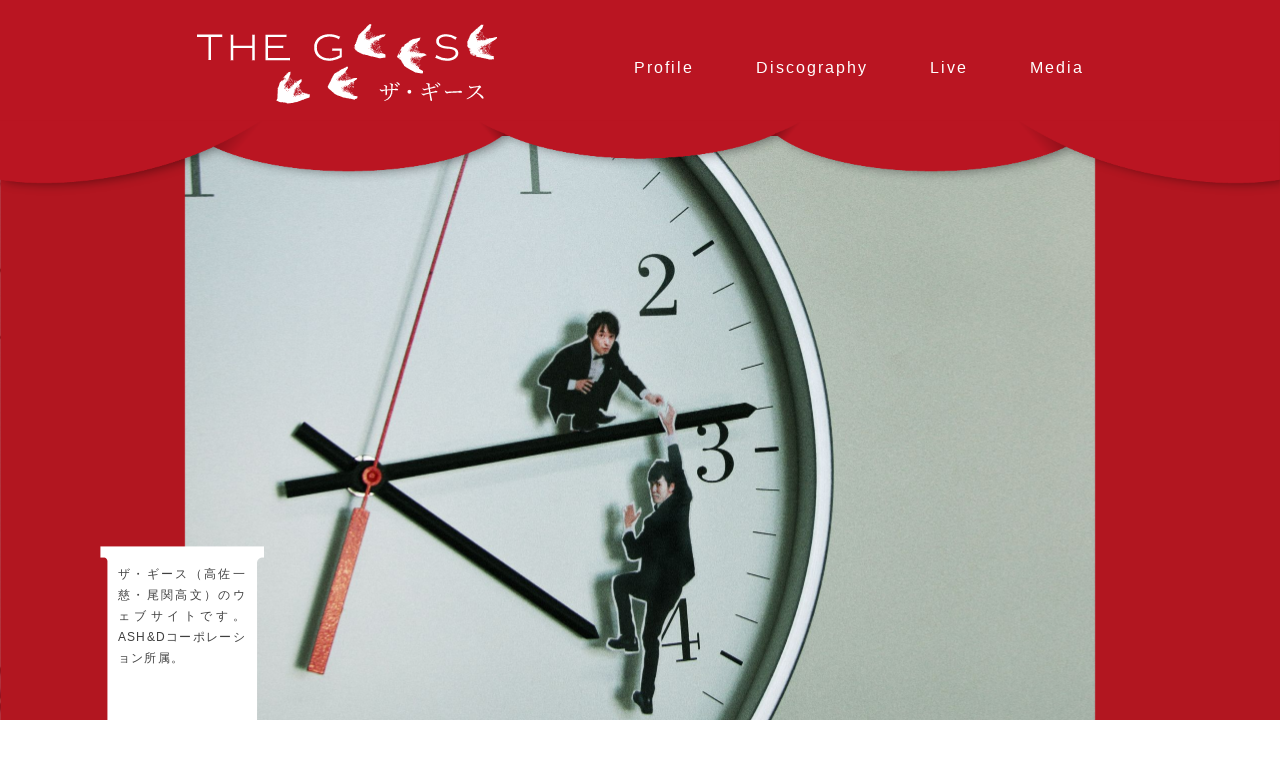

--- FILE ---
content_type: text/html; charset=UTF-8
request_url: https://thegeese.jp/media/2019/11/08/803/
body_size: 9027
content:
<!doctype html>
<html lang="ja">
<head>
	<meta charset="UTF-8">
	<meta name="viewport" content="width=device-width, initial-scale=1">
	<link rel="profile" href="http://gmpg.org/xfn/11">

	<link rel="apple-touch-icon" sizes="180x180" href="https://thegeese.jp/wp/wp-content/themes/the_geese_2023/img/favicon/apple-touch-icon.png">
	<link rel="icon" type="image/png" sizes="32x32" href="https://thegeese.jp/wp/wp-content/themes/the_geese_2023/img/favicon//favicon-32x32.png">
	<link rel="icon" type="image/png" sizes="16x16" href="https://thegeese.jp/wp/wp-content/themes/the_geese_2023/img/favicon//favicon-16x16.png">
	<link rel="manifest" href="https://thegeese.jp/wp/wp-content/themes/the_geese_2023/img/favicon//site.webmanifest">
	<link rel="mask-icon" href="https://thegeese.jp/wp/wp-content/themes/the_geese_2023/img/favicon//safari-pinned-tab.svg" color="#5bbad5">
	<meta name="msapplication-TileColor" content="#ffc40d">
	<meta name="theme-color" content="#ffffff">
	<meta property="og:type" content="website" />
	<meta name="twitter:card" content="summary_large_image">
	<meta property="og:url" content="https://thegeese.jp/media/2019/11/08/803/" />
<meta name="description" content="11月12日(火) 22:00より配信 ＠タカサ大喜利倶楽部YouTubeチャンネル https://www.youtube.com/channel/UCEiaZDHQZyso1YcLqp08Q8Q" />
<meta property="og:description" content="11月12日(火) 22:00より配信 ＠タカサ大喜利倶楽部YouTubeチャンネル https://www.youtube.com/channel/UCEiaZDHQZyso1YcLqp08Q8Q" />
<title>第50回タカサ大喜利倶楽部</title>
<meta property="og:title" content="第50回タカサ大喜利倶楽部" />
<meta name="twitter:title" content="第50回タカサ大喜利倶楽部" />
<meta name="twitter:description" content="11月12日(火) 22:00より配信 ＠タカサ大喜利倶楽部YouTubeチャンネル https://www.youtube.com/channel/UCEiaZDHQZyso1YcLqp08Q8Q" />
	<meta property="og:image" content="https://thegeese.jp/wp/wp-content/themes/the_geese_2023/img/common/ogimg.png" />
<meta name="twitter:image:src" content="https://thegeese.jp/wp/wp-content/themes/the_geese_2023/img/common/ogimg.png" />

	<title>第50回タカサ大喜利倶楽部 &#8211; ザ・ギース</title>
<meta name='robots' content='max-image-preview:large' />
<link rel='dns-prefetch' href='//code.jquery.com' />
<link rel='dns-prefetch' href='//cdn.jsdelivr.net' />
<link rel="alternate" type="application/rss+xml" title="ザ・ギース &raquo; フィード" href="https://thegeese.jp/feed/" />
<link rel="alternate" type="application/rss+xml" title="ザ・ギース &raquo; コメントフィード" href="https://thegeese.jp/comments/feed/" />
<script type="text/javascript">
window._wpemojiSettings = {"baseUrl":"https:\/\/s.w.org\/images\/core\/emoji\/14.0.0\/72x72\/","ext":".png","svgUrl":"https:\/\/s.w.org\/images\/core\/emoji\/14.0.0\/svg\/","svgExt":".svg","source":{"concatemoji":"https:\/\/thegeese.jp\/wp\/wp-includes\/js\/wp-emoji-release.min.js?ver=6.2"}};
/*! This file is auto-generated */
!function(e,a,t){var n,r,o,i=a.createElement("canvas"),p=i.getContext&&i.getContext("2d");function s(e,t){p.clearRect(0,0,i.width,i.height),p.fillText(e,0,0);e=i.toDataURL();return p.clearRect(0,0,i.width,i.height),p.fillText(t,0,0),e===i.toDataURL()}function c(e){var t=a.createElement("script");t.src=e,t.defer=t.type="text/javascript",a.getElementsByTagName("head")[0].appendChild(t)}for(o=Array("flag","emoji"),t.supports={everything:!0,everythingExceptFlag:!0},r=0;r<o.length;r++)t.supports[o[r]]=function(e){if(p&&p.fillText)switch(p.textBaseline="top",p.font="600 32px Arial",e){case"flag":return s("\ud83c\udff3\ufe0f\u200d\u26a7\ufe0f","\ud83c\udff3\ufe0f\u200b\u26a7\ufe0f")?!1:!s("\ud83c\uddfa\ud83c\uddf3","\ud83c\uddfa\u200b\ud83c\uddf3")&&!s("\ud83c\udff4\udb40\udc67\udb40\udc62\udb40\udc65\udb40\udc6e\udb40\udc67\udb40\udc7f","\ud83c\udff4\u200b\udb40\udc67\u200b\udb40\udc62\u200b\udb40\udc65\u200b\udb40\udc6e\u200b\udb40\udc67\u200b\udb40\udc7f");case"emoji":return!s("\ud83e\udef1\ud83c\udffb\u200d\ud83e\udef2\ud83c\udfff","\ud83e\udef1\ud83c\udffb\u200b\ud83e\udef2\ud83c\udfff")}return!1}(o[r]),t.supports.everything=t.supports.everything&&t.supports[o[r]],"flag"!==o[r]&&(t.supports.everythingExceptFlag=t.supports.everythingExceptFlag&&t.supports[o[r]]);t.supports.everythingExceptFlag=t.supports.everythingExceptFlag&&!t.supports.flag,t.DOMReady=!1,t.readyCallback=function(){t.DOMReady=!0},t.supports.everything||(n=function(){t.readyCallback()},a.addEventListener?(a.addEventListener("DOMContentLoaded",n,!1),e.addEventListener("load",n,!1)):(e.attachEvent("onload",n),a.attachEvent("onreadystatechange",function(){"complete"===a.readyState&&t.readyCallback()})),(e=t.source||{}).concatemoji?c(e.concatemoji):e.wpemoji&&e.twemoji&&(c(e.twemoji),c(e.wpemoji)))}(window,document,window._wpemojiSettings);
</script>
<style type="text/css">
img.wp-smiley,
img.emoji {
	display: inline !important;
	border: none !important;
	box-shadow: none !important;
	height: 1em !important;
	width: 1em !important;
	margin: 0 0.07em !important;
	vertical-align: -0.1em !important;
	background: none !important;
	padding: 0 !important;
}
</style>
	<link rel='stylesheet' id='wp-block-library-css' href='https://thegeese.jp/wp/wp-includes/css/dist/block-library/style.min.css?ver=1690794087' type='text/css' media='all' />
<link rel='stylesheet' id='classic-theme-styles-css' href='https://thegeese.jp/wp/wp-includes/css/classic-themes.min.css?ver=1690794087' type='text/css' media='all' />
<style id='global-styles-inline-css' type='text/css'>
body{--wp--preset--color--black: #000000;--wp--preset--color--cyan-bluish-gray: #abb8c3;--wp--preset--color--white: #ffffff;--wp--preset--color--pale-pink: #f78da7;--wp--preset--color--vivid-red: #cf2e2e;--wp--preset--color--luminous-vivid-orange: #ff6900;--wp--preset--color--luminous-vivid-amber: #fcb900;--wp--preset--color--light-green-cyan: #7bdcb5;--wp--preset--color--vivid-green-cyan: #00d084;--wp--preset--color--pale-cyan-blue: #8ed1fc;--wp--preset--color--vivid-cyan-blue: #0693e3;--wp--preset--color--vivid-purple: #9b51e0;--wp--preset--gradient--vivid-cyan-blue-to-vivid-purple: linear-gradient(135deg,rgba(6,147,227,1) 0%,rgb(155,81,224) 100%);--wp--preset--gradient--light-green-cyan-to-vivid-green-cyan: linear-gradient(135deg,rgb(122,220,180) 0%,rgb(0,208,130) 100%);--wp--preset--gradient--luminous-vivid-amber-to-luminous-vivid-orange: linear-gradient(135deg,rgba(252,185,0,1) 0%,rgba(255,105,0,1) 100%);--wp--preset--gradient--luminous-vivid-orange-to-vivid-red: linear-gradient(135deg,rgba(255,105,0,1) 0%,rgb(207,46,46) 100%);--wp--preset--gradient--very-light-gray-to-cyan-bluish-gray: linear-gradient(135deg,rgb(238,238,238) 0%,rgb(169,184,195) 100%);--wp--preset--gradient--cool-to-warm-spectrum: linear-gradient(135deg,rgb(74,234,220) 0%,rgb(151,120,209) 20%,rgb(207,42,186) 40%,rgb(238,44,130) 60%,rgb(251,105,98) 80%,rgb(254,248,76) 100%);--wp--preset--gradient--blush-light-purple: linear-gradient(135deg,rgb(255,206,236) 0%,rgb(152,150,240) 100%);--wp--preset--gradient--blush-bordeaux: linear-gradient(135deg,rgb(254,205,165) 0%,rgb(254,45,45) 50%,rgb(107,0,62) 100%);--wp--preset--gradient--luminous-dusk: linear-gradient(135deg,rgb(255,203,112) 0%,rgb(199,81,192) 50%,rgb(65,88,208) 100%);--wp--preset--gradient--pale-ocean: linear-gradient(135deg,rgb(255,245,203) 0%,rgb(182,227,212) 50%,rgb(51,167,181) 100%);--wp--preset--gradient--electric-grass: linear-gradient(135deg,rgb(202,248,128) 0%,rgb(113,206,126) 100%);--wp--preset--gradient--midnight: linear-gradient(135deg,rgb(2,3,129) 0%,rgb(40,116,252) 100%);--wp--preset--duotone--dark-grayscale: url('#wp-duotone-dark-grayscale');--wp--preset--duotone--grayscale: url('#wp-duotone-grayscale');--wp--preset--duotone--purple-yellow: url('#wp-duotone-purple-yellow');--wp--preset--duotone--blue-red: url('#wp-duotone-blue-red');--wp--preset--duotone--midnight: url('#wp-duotone-midnight');--wp--preset--duotone--magenta-yellow: url('#wp-duotone-magenta-yellow');--wp--preset--duotone--purple-green: url('#wp-duotone-purple-green');--wp--preset--duotone--blue-orange: url('#wp-duotone-blue-orange');--wp--preset--font-size--small: 13px;--wp--preset--font-size--medium: 20px;--wp--preset--font-size--large: 36px;--wp--preset--font-size--x-large: 42px;--wp--preset--spacing--20: 0.44rem;--wp--preset--spacing--30: 0.67rem;--wp--preset--spacing--40: 1rem;--wp--preset--spacing--50: 1.5rem;--wp--preset--spacing--60: 2.25rem;--wp--preset--spacing--70: 3.38rem;--wp--preset--spacing--80: 5.06rem;--wp--preset--shadow--natural: 6px 6px 9px rgba(0, 0, 0, 0.2);--wp--preset--shadow--deep: 12px 12px 50px rgba(0, 0, 0, 0.4);--wp--preset--shadow--sharp: 6px 6px 0px rgba(0, 0, 0, 0.2);--wp--preset--shadow--outlined: 6px 6px 0px -3px rgba(255, 255, 255, 1), 6px 6px rgba(0, 0, 0, 1);--wp--preset--shadow--crisp: 6px 6px 0px rgba(0, 0, 0, 1);}:where(.is-layout-flex){gap: 0.5em;}body .is-layout-flow > .alignleft{float: left;margin-inline-start: 0;margin-inline-end: 2em;}body .is-layout-flow > .alignright{float: right;margin-inline-start: 2em;margin-inline-end: 0;}body .is-layout-flow > .aligncenter{margin-left: auto !important;margin-right: auto !important;}body .is-layout-constrained > .alignleft{float: left;margin-inline-start: 0;margin-inline-end: 2em;}body .is-layout-constrained > .alignright{float: right;margin-inline-start: 2em;margin-inline-end: 0;}body .is-layout-constrained > .aligncenter{margin-left: auto !important;margin-right: auto !important;}body .is-layout-constrained > :where(:not(.alignleft):not(.alignright):not(.alignfull)){max-width: var(--wp--style--global--content-size);margin-left: auto !important;margin-right: auto !important;}body .is-layout-constrained > .alignwide{max-width: var(--wp--style--global--wide-size);}body .is-layout-flex{display: flex;}body .is-layout-flex{flex-wrap: wrap;align-items: center;}body .is-layout-flex > *{margin: 0;}:where(.wp-block-columns.is-layout-flex){gap: 2em;}.has-black-color{color: var(--wp--preset--color--black) !important;}.has-cyan-bluish-gray-color{color: var(--wp--preset--color--cyan-bluish-gray) !important;}.has-white-color{color: var(--wp--preset--color--white) !important;}.has-pale-pink-color{color: var(--wp--preset--color--pale-pink) !important;}.has-vivid-red-color{color: var(--wp--preset--color--vivid-red) !important;}.has-luminous-vivid-orange-color{color: var(--wp--preset--color--luminous-vivid-orange) !important;}.has-luminous-vivid-amber-color{color: var(--wp--preset--color--luminous-vivid-amber) !important;}.has-light-green-cyan-color{color: var(--wp--preset--color--light-green-cyan) !important;}.has-vivid-green-cyan-color{color: var(--wp--preset--color--vivid-green-cyan) !important;}.has-pale-cyan-blue-color{color: var(--wp--preset--color--pale-cyan-blue) !important;}.has-vivid-cyan-blue-color{color: var(--wp--preset--color--vivid-cyan-blue) !important;}.has-vivid-purple-color{color: var(--wp--preset--color--vivid-purple) !important;}.has-black-background-color{background-color: var(--wp--preset--color--black) !important;}.has-cyan-bluish-gray-background-color{background-color: var(--wp--preset--color--cyan-bluish-gray) !important;}.has-white-background-color{background-color: var(--wp--preset--color--white) !important;}.has-pale-pink-background-color{background-color: var(--wp--preset--color--pale-pink) !important;}.has-vivid-red-background-color{background-color: var(--wp--preset--color--vivid-red) !important;}.has-luminous-vivid-orange-background-color{background-color: var(--wp--preset--color--luminous-vivid-orange) !important;}.has-luminous-vivid-amber-background-color{background-color: var(--wp--preset--color--luminous-vivid-amber) !important;}.has-light-green-cyan-background-color{background-color: var(--wp--preset--color--light-green-cyan) !important;}.has-vivid-green-cyan-background-color{background-color: var(--wp--preset--color--vivid-green-cyan) !important;}.has-pale-cyan-blue-background-color{background-color: var(--wp--preset--color--pale-cyan-blue) !important;}.has-vivid-cyan-blue-background-color{background-color: var(--wp--preset--color--vivid-cyan-blue) !important;}.has-vivid-purple-background-color{background-color: var(--wp--preset--color--vivid-purple) !important;}.has-black-border-color{border-color: var(--wp--preset--color--black) !important;}.has-cyan-bluish-gray-border-color{border-color: var(--wp--preset--color--cyan-bluish-gray) !important;}.has-white-border-color{border-color: var(--wp--preset--color--white) !important;}.has-pale-pink-border-color{border-color: var(--wp--preset--color--pale-pink) !important;}.has-vivid-red-border-color{border-color: var(--wp--preset--color--vivid-red) !important;}.has-luminous-vivid-orange-border-color{border-color: var(--wp--preset--color--luminous-vivid-orange) !important;}.has-luminous-vivid-amber-border-color{border-color: var(--wp--preset--color--luminous-vivid-amber) !important;}.has-light-green-cyan-border-color{border-color: var(--wp--preset--color--light-green-cyan) !important;}.has-vivid-green-cyan-border-color{border-color: var(--wp--preset--color--vivid-green-cyan) !important;}.has-pale-cyan-blue-border-color{border-color: var(--wp--preset--color--pale-cyan-blue) !important;}.has-vivid-cyan-blue-border-color{border-color: var(--wp--preset--color--vivid-cyan-blue) !important;}.has-vivid-purple-border-color{border-color: var(--wp--preset--color--vivid-purple) !important;}.has-vivid-cyan-blue-to-vivid-purple-gradient-background{background: var(--wp--preset--gradient--vivid-cyan-blue-to-vivid-purple) !important;}.has-light-green-cyan-to-vivid-green-cyan-gradient-background{background: var(--wp--preset--gradient--light-green-cyan-to-vivid-green-cyan) !important;}.has-luminous-vivid-amber-to-luminous-vivid-orange-gradient-background{background: var(--wp--preset--gradient--luminous-vivid-amber-to-luminous-vivid-orange) !important;}.has-luminous-vivid-orange-to-vivid-red-gradient-background{background: var(--wp--preset--gradient--luminous-vivid-orange-to-vivid-red) !important;}.has-very-light-gray-to-cyan-bluish-gray-gradient-background{background: var(--wp--preset--gradient--very-light-gray-to-cyan-bluish-gray) !important;}.has-cool-to-warm-spectrum-gradient-background{background: var(--wp--preset--gradient--cool-to-warm-spectrum) !important;}.has-blush-light-purple-gradient-background{background: var(--wp--preset--gradient--blush-light-purple) !important;}.has-blush-bordeaux-gradient-background{background: var(--wp--preset--gradient--blush-bordeaux) !important;}.has-luminous-dusk-gradient-background{background: var(--wp--preset--gradient--luminous-dusk) !important;}.has-pale-ocean-gradient-background{background: var(--wp--preset--gradient--pale-ocean) !important;}.has-electric-grass-gradient-background{background: var(--wp--preset--gradient--electric-grass) !important;}.has-midnight-gradient-background{background: var(--wp--preset--gradient--midnight) !important;}.has-small-font-size{font-size: var(--wp--preset--font-size--small) !important;}.has-medium-font-size{font-size: var(--wp--preset--font-size--medium) !important;}.has-large-font-size{font-size: var(--wp--preset--font-size--large) !important;}.has-x-large-font-size{font-size: var(--wp--preset--font-size--x-large) !important;}
.wp-block-navigation a:where(:not(.wp-element-button)){color: inherit;}
:where(.wp-block-columns.is-layout-flex){gap: 2em;}
.wp-block-pullquote{font-size: 1.5em;line-height: 1.6;}
</style>
<link rel='stylesheet' id='the_geese_theme-style-css' href='https://thegeese.jp/wp/wp-content/themes/the_geese_2023/style.css?ver=20230731901' type='text/css' media='all' />
<script type='text/javascript' src='https://code.jquery.com/jquery-3.7.0.min.js?ver=3.7.0' id='jquery-js'></script>
<link rel="https://api.w.org/" href="https://thegeese.jp/wp-json/" /><link rel="EditURI" type="application/rsd+xml" title="RSD" href="https://thegeese.jp/wp/xmlrpc.php?rsd" />
<link rel="wlwmanifest" type="application/wlwmanifest+xml" href="https://thegeese.jp/wp/wp-includes/wlwmanifest.xml" />
<meta name="generator" content="WordPress 6.2" />
<link rel="canonical" href="https://thegeese.jp/media/2019/11/08/803/" />
<link rel='shortlink' href='https://thegeese.jp/?p=803' />
<link rel="alternate" type="application/json+oembed" href="https://thegeese.jp/wp-json/oembed/1.0/embed?url=https%3A%2F%2Fthegeese.jp%2Fmedia%2F2019%2F11%2F08%2F803%2F" />
<link rel="alternate" type="text/xml+oembed" href="https://thegeese.jp/wp-json/oembed/1.0/embed?url=https%3A%2F%2Fthegeese.jp%2Fmedia%2F2019%2F11%2F08%2F803%2F&#038;format=xml" />
<style type="text/css">.recentcomments a{display:inline !important;padding:0 !important;margin:0 !important;}</style></head>

<body class="media-template-default single single-media postid-803">
	<div class="sp_loading">
		<img src="https://thegeese.jp/wp/wp-content/themes/the_geese_2023/img/common/loading.gif" alt="ローディング">
	</div>
<div id="page" class="site">
	<a class="skip-link screen-reader-text" href="#content">Skip to content</a>

	<header id="masthead" class="site-header">

		<div class="site-sprite_animation-wrapper">
			<div class="site-sprite_animation">
		</div>
			<!-- <img src=""> -->
		</div>
		<div class="site-top-visual-wrapper">
			<div class="site-top-visual">
				<div class="top_visual"><div class="ipad_over_display" style="background-image:url(https://thegeese.jp/wp/wp-content/uploads/2017/11/12-compressor.jpg);"></div><div class="ipad_under_display" style="background-image:url(https://thegeese.jp/wp/wp-content/uploads/2018/03/img7.jpg);"></div></div>			</div>
		</div>
		<div class="site-free_space-wrapper ipad_under_display">
							<div class="site-free_space">
					<p class="free_text-content">
						ザ・ギース（高佐一慈・尾関高文）のウェブサイトです。ASH&amp;Dコーポレーション所属。
					</p>
				</div>
					</div>
		<div class="site-free_space-wrapper ipad_over_display">
							<p class="sticky-void"></p>
				<div class="site-free_space sticky">
					<p class="free_text-content">
						ザ・ギース（高佐一慈・尾関高文）のウェブサイトです。ASH&amp;Dコーポレーション所属。					</p>
				</div>
					</div>
		<div class="site-head-wrapper">
			<div class="maku_top">
				<img src="https://thegeese.jp/wp/wp-content/themes/the_geese_2023/img/common/nav_back.png" alt="">
			</div>
			<div class="site-head-inner">
				<div class="site-branding">
					<h1 class="site-title">
						<a href="https://thegeese.jp/" rel="home">
							<img src="https://thegeese.jp/wp/wp-content/themes/the_geese_2023/img/common/site_logo.svg" alt="ザ・ギース">
						</a>
					</h1>
				</div><!-- .site-branding -->

				<div class="site-sns margin_under_display">
					<span>Share</span>
					<div class="icon-wrapper">
						<a href="http://www.facebook.com/sharer.php?u=https://thegeese.jp" target="_blank">
							<img src="https://thegeese.jp/wp/wp-content/themes/the_geese_2023/img/common/icon_gray_fb.png" width="36px;" height="auto;">
						</a>
						<a href="http://twitter.com/share?url=https://thegeese.jp&amp;text=コントユニット「THE GEESE（ザ・ギース）」のウェブサイトです。 舞台・ＴＶ・ＣＭで活動しています。 ASH＆Dコーポレーション所属。[ザ・ギース]" target="_blank">
							<img src="https://thegeese.jp/wp/wp-content/themes/the_geese_2023/img/common/icon_gray_twitter.png" width="36px;" height="auto;">
						</a>
					</div>
				</div>

				<button class="toggle_button margin_under_display">
					<div class="toggle_button-inner">
						<i></i>
						<i></i>
						<i></i>
					</div>
				</button>
				<!-- <nav id="site-navigation" class="main-navigation margin_over_display"> -->
				<nav id="site-navigation" class="main-navigation">
					<div class="menu-menu-1-container"><ul id="primary-menu" class="menu"><li id="menu-item-195" class="margin_under_display menu-item menu-item-type-post_type menu-item-object-page menu-item-home menu-item-195"><a href="https://thegeese.jp/">Top</a></li>
<li id="menu-item-173" class="menu-item menu-item-type-post_type menu-item-object-page menu-item-173"><a href="https://thegeese.jp/profile/">Profile</a></li>
<li id="menu-item-172" class="menu-item menu-item-type-post_type menu-item-object-page menu-item-172"><a href="https://thegeese.jp/discography/">Discography</a></li>
<li id="menu-item-175" class="menu-item menu-item-type-custom menu-item-object-custom menu-item-175"><a href="https://thegeese.jp/live/">Live</a></li>
<li id="menu-item-176" class="menu-item menu-item-type-custom menu-item-object-custom menu-item-176"><a href="https://thegeese.jp/media/">Media</a></li>
</ul></div>				</nav><!-- #site-navigation -->
			</div>
		</div>
		<div class="site-sns margin_over_display">
			<span>Share</span>
			<a href="http://www.facebook.com/sharer.php?u=https://thegeese.jp" target="_blank">
				<img src="https://thegeese.jp/wp/wp-content/themes/the_geese_2023/img/common/icon_gray_fb.png" width="36px;" height="auto;">
			</a>
			<a href="http://twitter.com/share?url=https://thegeese.jp&amp;text=コントユニット「THE GEESE（ザ・ギース）」のウェブサイトです。 舞台・ＴＶ・ＣＭで活動しています。 ASH＆Dコーポレーション所属。[ザ・ギース]" target="_blank">
				<img src="https://thegeese.jp/wp/wp-content/themes/the_geese_2023/img/common/icon_gray_twitter.png" width="36px;" height="auto;">
			</a>
		</div>
		<!-- <div class="site-address">
			thegeese.com
		</div> -->
	</header><!-- #masthead -->

	<div id="content" class="site-content">

	<div id="primary" class="content-area">
		<main id="main" class="site-main" data-bodyattr="media-template-default single single-media postid-803">

		
<article id="post-803" class="post-803 media type-media status-publish hentry mediacategory-web">
	<header class="entry-header">
		<div class="entry-title-category">
				<img src="https://thegeese.jp/wp/wp-content/themes/the_geese_2023/img/media/icon_web.png" alt="web">
			</div>
			<div class="entry-title-text">
				<p class="entry-date">2019/11/8 Fri に投稿</p>
				<h1 class="entry-title">
					第50回タカサ大喜利倶楽部</h1>
			</div>
			<div class="entry-title-sns">
				<p>Share</p>
				<a class="sharebutton-fb" href="http://www.facebook.com/sharer.php?u=https://thegeese.jp/media/2019/11/08/803/" target="_blank">
					<img src="https://thegeese.jp/wp/wp-content/themes/the_geese_2023/img/common/icon_black_facebook.png" alt="fb icon">
				</a>
				<a class="sharebutton-tw" href="http://twitter.com/share?url=https://thegeese.jp/media/2019/11/08/803/&amp;text=第50回タカサ大喜利倶楽部[ザ・ギース]" " target="_blank">
					<img src="https://thegeese.jp/wp/wp-content/themes/the_geese_2023/img/common/icon_black_twitter.png" alt="tw icon">
				</a>
			</div>		<!-- <div class="entry-meta"> -->
			<!--  -->
		<!-- </div> -->
		<!-- .entry-meta -->
			</header><!-- .entry-header -->

	<div class="entry-content">
		<p>11月12日(火) 22:00より配信</p>
<p>＠タカサ大喜利倶楽部YouTubeチャンネル</p>
<p><a href="https://www.youtube.com/channel/UCEiaZDHQZyso1YcLqp08Q8Q" target="_blank" rel="noopener">https://www.youtube.com/channel/UCEiaZDHQZyso1YcLqp08Q8Q</a></p>
	</div><!-- .entry-content -->

</article><!-- #post-803 -->

	<nav class="navigation post-navigation" aria-label="投稿">
		<h2 class="screen-reader-text">投稿ナビゲーション</h2>
		<div class="nav-links"><div class="nav-previous"><a href="https://thegeese.jp/media/2019/11/08/802/" rel="prev">第49回タカサ大喜利倶楽部 <<</a></div><div class="nav-next"><a href="https://thegeese.jp/media/2019/11/08/805/" rel="next">>> 第51回タカサ大喜利倶楽部</a></div></div>
	</nav>
		</main><!-- #main -->
	</div><!-- #primary -->


	</div><!-- #content -->
	<footer id="colophon" class="site-footer">
		<div class="site-footer-set clear">
			<div class="footer-logo">
				<img src="https://thegeese.jp/wp/wp-content/themes/the_geese_2023/img/common/logo_footer.svg" alt="the geese ロゴ">
			</div>
			<div class="imprint_set">
				<div class="contact">
					<a href="http://ash-d.info/" target="_blank">
						ザ・ギースへのお問い合わせはこちら
					</a>
					<a href="http://ash-d.info/" target="_blank">
						<img src="https://thegeese.jp/wp/wp-content/themes/the_geese_2023/img/common/ash_and_d_logo.png" alt="ASH&D ロゴ" width="100px;" height="auto;">
					</a>
				</div>
				<p class="copyright">
					Copyright © ASH&D.Co All rights reserved.
				</p>
			</div>
		</div>
	</footer>

</div><!-- #page -->

<script type='text/javascript' src='https://thegeese.jp/wp/wp-content/themes/the_geese_2023/js/navigation.js?ver=20151215' id='the_geese_theme-navigation-js'></script>
<script type='text/javascript' src='https://thegeese.jp/wp/wp-content/themes/the_geese_2023/js/skip-link-focus-fix.js?ver=20151215' id='the_geese_theme-skip-link-focus-fix-js'></script>
<script type='text/javascript' src='https://thegeese.jp/wp/wp-content/themes/the_geese_2023/js/main.min.js?ver=20171129' id='main-js'></script>
<script type='text/javascript' src='https://thegeese.jp/wp/wp-content/themes/the_geese_2023/js/jquery.pjax.js?ver=20180201' id='pjax-js'></script>
<script type='text/javascript' src='https://cdn.jsdelivr.net/npm/fullcalendar@6.1.8/index.global.min.js?ver=6.1.8' id='fullcalendar-js'></script>
<script type='text/javascript' id='custom-calendar-js-extra'>
/* <![CDATA[ */
var eventData = [{"title":"\u30b6\u30fb\u30ae\u30fc\u30b9\u5358\u72ec\u30e9\u30a4\u30d62025\u300cfoodie\u300d","start":"20250701","end":"2025-07-07","url":"https:\/\/thegeese.jp\/live\/2025\/03\/02\/1760\/","categoryNames":"live"},{"title":"\u30cd\u30bf\u30d1\u30ec","start":"20260131","end":"2026-02-01","url":"https:\/\/thegeese.jp\/media\/2026\/01\/24\/1952\/","categoryNames":"TV"},{"title":"\u30e9\u30d6\u30ec\u30bf\u30fc\u30ba\u306eLOVE\u305a\u3063\u304d\u3085\u3093\u2661","start":"20260123","end":"2026-01-24","url":"https:\/\/thegeese.jp\/media\/2026\/01\/22\/1953\/","categoryNames":"RADIO"},{"title":"\u30b6\u30fb\u30ae\u30fc\u30b9\u65b0\u30cd\u30bf\u30e9\u30a4\u30d6\u300c\u30cd\u30bf\u300d","start":"20260208","end":"2026-02-09","url":"https:\/\/thegeese.jp\/live\/2026\/01\/17\/1946\/","categoryNames":"live"},{"title":"\u4ff3\u512a\u306e\u6f14\u82b8\u4f1a","start":"20260124","end":"2026-01-25","url":"https:\/\/thegeese.jp\/live\/2026\/01\/17\/1945\/","categoryNames":"live"},{"title":"\u30b3\u30f3\u30c8\u3084\u308d\u3046\u305cvol.4","start":"20260124","end":"2026-01-25","url":"https:\/\/thegeese.jp\/live\/2026\/01\/17\/1944\/","categoryNames":"live"},{"title":"\u30cd\u30e2\u30d5\u30a3\u30e9\u30d6\u30eb\u30fc","start":"20260114","end":"2026-01-15","url":"https:\/\/thegeese.jp\/live\/2026\/01\/12\/1942\/","categoryNames":"live"},{"title":"\u307e\u3093\u307e\u308b","start":"20260116","end":"2026-01-17","url":"https:\/\/thegeese.jp\/media\/2026\/01\/10\/1943\/","categoryNames":"RADIO"},{"title":"\u30a2\u30fc\u30eb\u7279\u6226\u5927\u559c\u5229\u30e9\u30a4\u30d6","start":"20260112","end":"2026-01-13","url":"https:\/\/thegeese.jp\/live\/2026\/01\/10\/1941\/","categoryNames":"live"},{"title":"\u30a2\u30fc\u30eb\u7279\u6226\u30cd\u30bf\u30e9\u30a4\u30d6","start":"20260112","end":"2026-01-13","url":"https:\/\/thegeese.jp\/live\/2026\/01\/10\/1940\/","categoryNames":"live"},{"title":"\u30de\u30c2\u30ab\u30eb\u30e9\u30d6\u30ea\u30fcno\u5bc4\u5e2d","start":"20260101","end":"2026-01-02","url":"https:\/\/thegeese.jp\/media\/2025\/12\/31\/1939\/","categoryNames":"WEB"},{"title":"\u307e\u3093\u307e\u308b","start":"20251212","end":"2025-12-13","url":"https:\/\/thegeese.jp\/media\/2025\/12\/08\/1933\/","categoryNames":"RADIO"},{"title":"\u30de\u30b7\u30f3\u30ac\u30f3\u30ba\u306e\u50cd\u304d\u30bf\u30a4\u30df\u30fc","start":"20251209","end":"2025-12-10","url":"https:\/\/thegeese.jp\/media\/2025\/12\/08\/1931\/","categoryNames":"RADIO"},{"title":"R\u85e4\u672c\u306e\u30e6\u30fc\u30e2\u30a2\u30c1\u30e3\u30f3\u30cd\u30eb","start":"20251211","end":"2025-12-12","url":"https:\/\/thegeese.jp\/media\/2025\/12\/08\/1930\/","categoryNames":"WEB"},{"title":"\u30bf\u30ab\u30b5\u5927\u559c\u5229\u5036\u697d\u90e8\uff08\u7b2c296\u56de\u301c\u7b2c299\u56de\uff09","start":"20251202","end":"20251202","url":"https:\/\/thegeese.jp\/media\/2025\/12\/01\/1932\/","categoryNames":"WEB"},{"title":"\u30bf\u30ab\u30b5\u5927\u559c\u5229\u5036\u697d\u90e8\uff08\u7b2c296\u56de\u301c\u7b2c299\u56de\uff09","start":"20251209","end":"20251209","url":"https:\/\/thegeese.jp\/media\/2025\/12\/01\/1932\/","categoryNames":"WEB"},{"title":"\u30bf\u30ab\u30b5\u5927\u559c\u5229\u5036\u697d\u90e8\uff08\u7b2c296\u56de\u301c\u7b2c299\u56de\uff09","start":"20251216","end":"20251216","url":"https:\/\/thegeese.jp\/media\/2025\/12\/01\/1932\/","categoryNames":"WEB"},{"title":"\u30bf\u30ab\u30b5\u5927\u559c\u5229\u5036\u697d\u90e8\uff08\u7b2c296\u56de\u301c\u7b2c299\u56de\uff09","start":"20251223","end":"20251223","url":"https:\/\/thegeese.jp\/media\/2025\/12\/01\/1932\/","categoryNames":"WEB"},{"title":"\u3055\u3089\u3070\u9752\u6625\u306e\u5149Official Youtube Channel","start":"20251129","end":"2025-11-30","url":"https:\/\/thegeese.jp\/media\/2025\/11\/29\/1928\/","categoryNames":"WEB"},{"title":"\u4e09\u65e5\u6708\u30de\u30f3\u30cf\u30c3\u30bf\u30f3\u4ef2\u5dba\u306e\u304a\u7b11\u3044\u30af\u30a4\u30ba\u30e9\u30f3\u30c9","start":"20251230","end":"2025-12-31","url":"https:\/\/thegeese.jp\/live\/2025\/11\/28\/1927\/","categoryNames":"live"},{"title":"\u3055\u3089\u3070\u9752\u6625\u306e\u5149\u5bc4\u5e2d","start":"20251217","end":"2025-12-18","url":"https:\/\/thegeese.jp\/live\/2025\/11\/28\/1926\/","categoryNames":"live"},{"title":"\u5287\u56e3\u304b\u3082\u3081\u3093\u305f\u308b \u7b2c15\u56de\u516c\u6f14\u300c\u5947\u8de1\u304b\u306a\u300d","start":"20251225","end":"2025-12-30","url":"https:\/\/thegeese.jp\/live\/2025\/11\/15\/1925\/","categoryNames":"live"},{"title":"THE 6000SE","start":"20251211","end":"2025-12-12","url":"https:\/\/thegeese.jp\/live\/2025\/11\/15\/1924\/","categoryNames":"live"},{"title":"R\u85e4\u672c\u306e\u30e6\u30fc\u30e2\u30a2\u30c1\u30e3\u30f3\u30cd\u30eb","start":"20251120","end":"2025-11-21","url":"https:\/\/thegeese.jp\/media\/2025\/11\/12\/1929\/","categoryNames":"WEB"},{"title":"\u30d9\u30b9\u30c811","start":"20251111","end":"2025-11-12","url":"https:\/\/thegeese.jp\/live\/2025\/11\/07\/1923\/","categoryNames":"live"},{"title":"\u5353\u7403\u30b8\u30e3\u30d1\u30f3\uff01","start":"20251108","end":"20251108","url":"https:\/\/thegeese.jp\/media\/2025\/11\/07\/1922\/","categoryNames":"TV"},{"title":"\u5353\u7403\u30b8\u30e3\u30d1\u30f3\uff01","start":"20251122","end":"20251122","url":"https:\/\/thegeese.jp\/media\/2025\/11\/07\/1922\/","categoryNames":"TV"},{"title":"K-PRO\u30d7\u30ec\u30df\u30a2\u30e0LIVE","start":"20251130","end":"2025-12-01","url":"https:\/\/thegeese.jp\/live\/2025\/11\/07\/1902\/","categoryNames":"live"},{"title":"R\u85e4\u672c\u306e\u30e6\u30fc\u30e2\u30a2\u30c1\u30e3\u30f3\u30cd\u30eb","start":"20251030","end":"2025-10-31","url":"https:\/\/thegeese.jp\/media\/2025\/10\/28\/1921\/","categoryNames":"WEB"},{"title":"\u3069\u3093\u3050\u308a\u5144\u5f1f\u3068\u30b9\u30ea\u30fc\u30de\u30f3","start":"20251120","end":"2025-11-21","url":"https:\/\/thegeese.jp\/live\/2025\/10\/28\/1919\/","categoryNames":"live"},{"title":"\u8d64\u5dba\u7dcf\u7406\u3055\u3093\u300e\u304a\u304a\u304e\u308a\u307c\u3063\u3061\u300f\uff08\u53cc\u8449\u793e\uff09\u767a\u58f2\u8a18\u5ff5\u30a4\u30d9\u30f3\u30c8 \u5927\u559c\u5229\u3067\u904a\u3093\u3067\u307f\u3088\u3046","start":"20251102","end":"2025-11-03","url":"https:\/\/thegeese.jp\/live\/2025\/10\/28\/1917\/","categoryNames":"live"},{"title":"K-PRO\u30d7\u30ec\u30df\u30a2\u30e0LIVE","start":"20251101","end":"2025-11-02","url":"https:\/\/thegeese.jp\/live\/2025\/10\/28\/1916\/","categoryNames":"live"},{"title":"\u30bf\u30ab\u30b5\u5927\u559c\u5229\u5036\u697d\u90e8\uff08\u7b2c292\u56de\u301c\u7b2c295\u56de\uff09","start":"20251104","end":"20251104","url":"https:\/\/thegeese.jp\/media\/2025\/10\/28\/1914\/","categoryNames":"WEB"},{"title":"\u30bf\u30ab\u30b5\u5927\u559c\u5229\u5036\u697d\u90e8\uff08\u7b2c292\u56de\u301c\u7b2c295\u56de\uff09","start":"20251111","end":"20251111","url":"https:\/\/thegeese.jp\/media\/2025\/10\/28\/1914\/","categoryNames":"WEB"},{"title":"\u30bf\u30ab\u30b5\u5927\u559c\u5229\u5036\u697d\u90e8\uff08\u7b2c292\u56de\u301c\u7b2c295\u56de\uff09","start":"20251118","end":"20251118","url":"https:\/\/thegeese.jp\/media\/2025\/10\/28\/1914\/","categoryNames":"WEB"},{"title":"\u30bf\u30ab\u30b5\u5927\u559c\u5229\u5036\u697d\u90e8\uff08\u7b2c292\u56de\u301c\u7b2c295\u56de\uff09","start":"20251125","end":"20251125","url":"https:\/\/thegeese.jp\/media\/2025\/10\/28\/1914\/","categoryNames":"WEB"},{"title":"\u30de\u30eb\u30b3\u30dd\u30ed\u30ea","start":"20251019","end":"2025-10-20","url":"https:\/\/thegeese.jp\/media\/2025\/10\/12\/1911\/","categoryNames":"TV"},{"title":"\u30cd\u30bf\u30d1\u30ec","start":"20251018","end":"2025-10-19","url":"https:\/\/thegeese.jp\/media\/2025\/10\/11\/1910\/","categoryNames":"TV"},{"title":"\u5e74\u306e\u5dee\u30e9\u30b8\u30aa","start":"20250906","end":"20250906","url":"https:\/\/thegeese.jp\/media\/2025\/10\/07\/1909\/","categoryNames":"RADIO"},{"title":"\u5e74\u306e\u5dee\u30e9\u30b8\u30aa","start":"20250913","end":"20250913","url":"https:\/\/thegeese.jp\/media\/2025\/10\/07\/1909\/","categoryNames":"RADIO"},{"title":"\u5e74\u306e\u5dee\u30e9\u30b8\u30aa","start":"20250920","end":"20250920","url":"https:\/\/thegeese.jp\/media\/2025\/10\/07\/1909\/","categoryNames":"RADIO"},{"title":"\u5e74\u306e\u5dee\u30e9\u30b8\u30aa","start":"20250927","end":"20250927","url":"https:\/\/thegeese.jp\/media\/2025\/10\/07\/1909\/","categoryNames":"RADIO"},{"title":"\u5e74\u306e\u5dee\u30e9\u30b8\u30aa","start":"20251004","end":"20251004","url":"https:\/\/thegeese.jp\/media\/2025\/10\/07\/1909\/","categoryNames":"RADIO"},{"title":"\u5e74\u306e\u5dee\u30e9\u30b8\u30aa","start":"20251011","end":"20251011","url":"https:\/\/thegeese.jp\/media\/2025\/10\/07\/1909\/","categoryNames":"RADIO"},{"title":"\u5e74\u306e\u5dee\u30e9\u30b8\u30aa","start":"20251018","end":"20251018","url":"https:\/\/thegeese.jp\/media\/2025\/10\/07\/1909\/","categoryNames":"RADIO"},{"title":"\u5e74\u306e\u5dee\u30e9\u30b8\u30aa","start":"20251025","end":"20251025","url":"https:\/\/thegeese.jp\/media\/2025\/10\/07\/1909\/","categoryNames":"RADIO"},{"title":"\u5e74\u306e\u5dee\u30e9\u30b8\u30aa","start":"20251101","end":"20251101","url":"https:\/\/thegeese.jp\/media\/2025\/10\/07\/1909\/","categoryNames":"RADIO"},{"title":"\u5e74\u306e\u5dee\u30e9\u30b8\u30aa","start":"20251108","end":"20251108","url":"https:\/\/thegeese.jp\/media\/2025\/10\/07\/1909\/","categoryNames":"RADIO"},{"title":"\u5e74\u306e\u5dee\u30e9\u30b8\u30aa","start":"20251115","end":"20251115","url":"https:\/\/thegeese.jp\/media\/2025\/10\/07\/1909\/","categoryNames":"RADIO"},{"title":"\u5e74\u306e\u5dee\u30e9\u30b8\u30aa","start":"20251122","end":"20251122","url":"https:\/\/thegeese.jp\/media\/2025\/10\/07\/1909\/","categoryNames":"RADIO"},{"title":"\u5e74\u306e\u5dee\u30e9\u30b8\u30aa","start":"20251129","end":"20251129","url":"https:\/\/thegeese.jp\/media\/2025\/10\/07\/1909\/","categoryNames":"RADIO"},{"title":"\u5e74\u306e\u5dee\u30e9\u30b8\u30aa","start":"20251206","end":"20251206","url":"https:\/\/thegeese.jp\/media\/2025\/10\/07\/1909\/","categoryNames":"RADIO"},{"title":"\u5e74\u306e\u5dee\u30e9\u30b8\u30aa","start":"20251213","end":"20251213","url":"https:\/\/thegeese.jp\/media\/2025\/10\/07\/1909\/","categoryNames":"RADIO"},{"title":"\u5e74\u306e\u5dee\u30e9\u30b8\u30aa","start":"20251220","end":"20251220","url":"https:\/\/thegeese.jp\/media\/2025\/10\/07\/1909\/","categoryNames":"RADIO"},{"title":"\u5e74\u306e\u5dee\u30e9\u30b8\u30aa","start":"20251227","end":"20251227","url":"https:\/\/thegeese.jp\/media\/2025\/10\/07\/1909\/","categoryNames":"RADIO"},{"title":"\u30b6\u30fb\u30ae\u30fc\u30b9\u65b0\u30cd\u30bf\u30e9\u30a4\u30d6\u300c\u30cd\u30bf\u300d","start":"20251127","end":"2025-11-28","url":"https:\/\/thegeese.jp\/live\/2025\/10\/07\/1903\/","categoryNames":"live"},{"title":"\u795e\u793e\u3067\u5927\u559c\u5229\u30e9\u30a4\u30d6","start":"20251128","end":"2025-11-29","url":"https:\/\/thegeese.jp\/live\/2025\/10\/07\/1900\/","categoryNames":"live"},{"title":"\u7d39\u4ecb\u738b\u6c7a\u5b9a\u6226","start":"20251126","end":"2025-11-27","url":"https:\/\/thegeese.jp\/live\/2025\/10\/07\/1899\/","categoryNames":"live"},{"title":"\u6771\u4eac\u30b3\u30f3\u30c8\u30e1\u30f3R","start":"20251123","end":"2025-11-24","url":"https:\/\/thegeese.jp\/live\/2025\/10\/07\/1898\/","categoryNames":"live"},{"title":"\u81f3\u6975\u306e10\u5206\u30cd\u30bf\u30e9\u30a4\u30d6","start":"20251023","end":"2025-10-24","url":"https:\/\/thegeese.jp\/live\/2025\/10\/07\/1897\/","categoryNames":"live"},{"title":"\u82b8\u4eba\u9054\u306e\u8aad\u66f8\u4f1a\u301c\u30b3\u30f3\u30d3\u30cb\u4eba\u9593\u301c\u3092\u80b4\u306b\u8a9e\u308a\u5c3d\u304f\u3059\u591c","start":"20251022","end":"2025-10-23","url":"https:\/\/thegeese.jp\/live\/2025\/10\/07\/1896\/","categoryNames":"live"},{"title":"\u30ef\u30f3\u30c8\u30a5\u30eb\u30fc\u30a4\u30f3\u30bf\u30d3\u30e5\u30fc -\u5618\u3060\u3089\u3051\u306e\u767a\u8a00\u306b\u96a0\u3055\u308c\u305f\u3001\u305f\u3063\u305f\u3072\u3068\u3064\u306e\u771f\u5b9f-","start":"20251013","end":"2025-10-14","url":"https:\/\/thegeese.jp\/live\/2025\/10\/07\/1895\/","categoryNames":"live"},{"title":"\u7fcc\u65e5\u306e\u30cd\u30bf\u30e9\u30a4\u30d6","start":"20251012","end":"2025-10-13","url":"https:\/\/thegeese.jp\/live\/2025\/10\/07\/1894\/","categoryNames":"live"},{"title":"\u30a2\u30fc\u30eb\u7279\u6226\u30cd\u30bf\u30e9\u30a4\u30d6","start":"20251011","end":"2025-10-12","url":"https:\/\/thegeese.jp\/live\/2025\/10\/07\/1893\/","categoryNames":"live"},{"title":"\u30bf\u30ab\u30b5\u5927\u559c\u5229\u5036\u697d\u90e8\uff08\u7b2c288\u56de\u301c\u7b2c291\u56de\uff09","start":"20251007","end":"20251007","url":"https:\/\/thegeese.jp\/media\/2025\/10\/06\/1892\/","categoryNames":"WEB"},{"title":"\u30bf\u30ab\u30b5\u5927\u559c\u5229\u5036\u697d\u90e8\uff08\u7b2c288\u56de\u301c\u7b2c291\u56de\uff09","start":"20251014","end":"20251014","url":"https:\/\/thegeese.jp\/media\/2025\/10\/06\/1892\/","categoryNames":"WEB"},{"title":"\u30bf\u30ab\u30b5\u5927\u559c\u5229\u5036\u697d\u90e8\uff08\u7b2c288\u56de\u301c\u7b2c291\u56de\uff09","start":"20251021","end":"20251021","url":"https:\/\/thegeese.jp\/media\/2025\/10\/06\/1892\/","categoryNames":"WEB"},{"title":"\u30bf\u30ab\u30b5\u5927\u559c\u5229\u5036\u697d\u90e8\uff08\u7b2c288\u56de\u301c\u7b2c291\u56de\uff09","start":"20251028","end":"20251028","url":"https:\/\/thegeese.jp\/media\/2025\/10\/06\/1892\/","categoryNames":"WEB"},{"title":"\uff2f\uff55\uff54\uff50\uff55\uff54\u3000\uff2c\uff21\uff35\uff27\uff28\u3000\uff30\uff32\uff2f\uff2a\uff25\uff23\uff34\u3000\uff36\uff2f\uff2c\uff0e\uff12\uff17","start":"20251112","end":"2025-11-13","url":"https:\/\/thegeese.jp\/live\/2025\/09\/20\/1891\/","categoryNames":"live"},{"title":"\u30b9\u30bf\u30f3\u30c9\u5927\u559c\u52293","start":"20251002","end":"2025-10-03","url":"https:\/\/thegeese.jp\/live\/2025\/09\/10\/1890\/","categoryNames":"live"},{"title":"\u6f2b\u624d5\u30fb\u30b3\u30f3\u30c85","start":"20250921","end":"2025-09-22","url":"https:\/\/thegeese.jp\/live\/2025\/09\/10\/1889\/","categoryNames":"live"},{"title":"\u591c\u660e\u3051\u306e\u30e9\u30f4\u30a3\u30c3\u30c8\uff01","start":"20250913","end":"2025-09-14","url":"https:\/\/thegeese.jp\/media\/2025\/09\/10\/1886\/","categoryNames":"TV"},{"title":"\u30e9\u30f4\u30a3\u30c3\u30c8\uff01","start":"20250910","end":"2025-09-11","url":"https:\/\/thegeese.jp\/media\/2025\/09\/10\/1885\/","categoryNames":"TV"},{"title":"\u30a8\u30af\u30b9\u30c8\u30ea\u30fc\u30e0\u30b9","start":"20250911","end":"2025-09-12","url":"https:\/\/thegeese.jp\/live\/2025\/09\/01\/1888\/","categoryNames":"live"},{"title":"\u30bf\u30ab\u30b5\u5927\u559c\u5229\u5036\u697d\u90e8\uff08\u7b2c284\u56de\u301c\u7b2c287\u56de\uff09","start":"20250909","end":"20250909","url":"https:\/\/thegeese.jp\/media\/2025\/09\/01\/1884\/","categoryNames":"WEB"},{"title":"\u30bf\u30ab\u30b5\u5927\u559c\u5229\u5036\u697d\u90e8\uff08\u7b2c284\u56de\u301c\u7b2c287\u56de\uff09","start":"20250916","end":"20250916","url":"https:\/\/thegeese.jp\/media\/2025\/09\/01\/1884\/","categoryNames":"WEB"},{"title":"\u30bf\u30ab\u30b5\u5927\u559c\u5229\u5036\u697d\u90e8\uff08\u7b2c284\u56de\u301c\u7b2c287\u56de\uff09","start":"20250923","end":"20250923","url":"https:\/\/thegeese.jp\/media\/2025\/09\/01\/1884\/","categoryNames":"WEB"},{"title":"\u30bf\u30ab\u30b5\u5927\u559c\u5229\u5036\u697d\u90e8\uff08\u7b2c284\u56de\u301c\u7b2c287\u56de\uff09","start":"20250930","end":"20250930","url":"https:\/\/thegeese.jp\/media\/2025\/09\/01\/1884\/","categoryNames":"WEB"},{"title":"\u30bf\u30ab\u30b5\u5927\u559c\u5229\u5036\u697d\u90e8\uff08\u7b2c284\u56de\u301c\u7b2c287\u56de\uff09","start":"20250902","end":"20250902","url":"https:\/\/thegeese.jp\/media\/2025\/09\/01\/1884\/","categoryNames":"WEB"},{"title":"K-PRO\u30b9\u30d1\u30fc\u30ad\u30f3\u30b0","start":"20250903","end":"2025-09-04","url":"https:\/\/thegeese.jp\/live\/2025\/08\/25\/1887\/","categoryNames":"live"},{"title":"R\u85e4\u672c\u306e\u30e6\u30fc\u30e2\u30a2\u30c1\u30e3\u30f3\u30cd\u30eb","start":"20250821","end":"2025-08-22","url":"https:\/\/thegeese.jp\/media\/2025\/08\/21\/1883\/","categoryNames":"WEB"},{"title":"\u4ee4\u548c\u6f2b\u624d\u7c73\u9a12\u52d5","start":"20250930","end":"2025-10-01","url":"https:\/\/thegeese.jp\/live\/2025\/08\/17\/1882\/","categoryNames":"live"},{"title":"\u30b3\u30a2\u30af\u30c8","start":"20250926","end":"2025-09-27","url":"https:\/\/thegeese.jp\/live\/2025\/08\/17\/1881\/","categoryNames":"live"},{"title":"\u30b3\u30a2\u30af\u30c8","start":"20250912","end":"2025-09-13","url":"https:\/\/thegeese.jp\/live\/2025\/08\/17\/1880\/","categoryNames":"live"},{"title":"\u5168\u65e5\u672c\u30b3\u30f3\u30c8\u30d5\u30a1\u30f3\u30af\u30e9\u30d6\u4e5d\u3007\u3007\u3007\u5146\u4e8c\u3007\u4e8c\u4e94","start":"20250906","end":"2025-09-07","url":"https:\/\/thegeese.jp\/live\/2025\/08\/17\/1879\/","categoryNames":"live"},{"title":"\u5168\u65e5\u672c\u30b3\u30f3\u30c8\u30d5\u30a1\u30f3\u30af\u30e9\u30d6\u4e5d\u3007\u3007\u3007\u6e80\u4e8c\u3007\u4e8c\u4e94","start":"20250906","end":"2025-09-07","url":"https:\/\/thegeese.jp\/live\/2025\/08\/17\/1878\/","categoryNames":"live"},{"title":"\u30ad\u30f3\u30b0\u30aa\u30d6\u30b3\u30f3\u30c82025\u6e96\u3005\u6c7a\u52dd 2\u90e8","start":"20250813","end":"2025-08-14","url":"https:\/\/thegeese.jp\/live\/2025\/08\/11\/1873\/","categoryNames":"live"},{"title":"\u82b8\u4eba\u304a\u8a66\u3057\u30e9\u30b8\u30aa\u300c\u30c7\u30c9\u30b3\u30ed\u300d","start":"20250810","end":"20250810","url":"https:\/\/thegeese.jp\/media\/2025\/08\/03\/1872\/","categoryNames":"RADIO"},{"title":"\u82b8\u4eba\u304a\u8a66\u3057\u30e9\u30b8\u30aa\u300c\u30c7\u30c9\u30b3\u30ed\u300d","start":"20250817","end":"20250817","url":"https:\/\/thegeese.jp\/media\/2025\/08\/03\/1872\/","categoryNames":"RADIO"},{"title":"\u82b8\u4eba\u304a\u8a66\u3057\u30e9\u30b8\u30aa\u300c\u30c7\u30c9\u30b3\u30ed\u300d","start":"20250824","end":"20250824","url":"https:\/\/thegeese.jp\/media\/2025\/08\/03\/1872\/","categoryNames":"RADIO"},{"title":"\u82b8\u4eba\u304a\u8a66\u3057\u30e9\u30b8\u30aa\u300c\u30c7\u30c9\u30b3\u30ed\u300d","start":"20250831","end":"20250831","url":"https:\/\/thegeese.jp\/media\/2025\/08\/03\/1872\/","categoryNames":"RADIO"},{"title":"\u82b8\u4eba\u304a\u8a66\u3057\u30e9\u30b8\u30aa\u300c\u30c7\u30c9\u30b3\u30ed\u300d","start":"20250907","end":"20250907","url":"https:\/\/thegeese.jp\/media\/2025\/08\/03\/1872\/","categoryNames":"RADIO"},{"title":"\u82b8\u4eba\u304a\u8a66\u3057\u30e9\u30b8\u30aa\u300c\u30c7\u30c9\u30b3\u30ed\u300d","start":"20250914","end":"20250914","url":"https:\/\/thegeese.jp\/media\/2025\/08\/03\/1872\/","categoryNames":"RADIO"},{"title":"\u82b8\u4eba\u304a\u8a66\u3057\u30e9\u30b8\u30aa\u300c\u30c7\u30c9\u30b3\u30ed\u300d","start":"20250921","end":"20250921","url":"https:\/\/thegeese.jp\/media\/2025\/08\/03\/1872\/","categoryNames":"RADIO"},{"title":"\u82b8\u4eba\u304a\u8a66\u3057\u30e9\u30b8\u30aa\u300c\u30c7\u30c9\u30b3\u30ed\u300d","start":"20250928","end":"20250928","url":"https:\/\/thegeese.jp\/media\/2025\/08\/03\/1872\/","categoryNames":"RADIO"},{"title":"\u304a\u306f\u30ea\u30ca\uff01","start":"20250807","end":"20250807","url":"https:\/\/thegeese.jp\/media\/2025\/08\/03\/1871\/","categoryNames":"TV"},{"title":"\u304a\u306f\u30ea\u30ca\uff01","start":"20250814","end":"20250814","url":"https:\/\/thegeese.jp\/media\/2025\/08\/03\/1871\/","categoryNames":"TV"},{"title":"\u304a\u306f\u30ea\u30ca\uff01","start":"20250821","end":"20250821","url":"https:\/\/thegeese.jp\/media\/2025\/08\/03\/1871\/","categoryNames":"TV"},{"title":"\u304a\u306f\u30ea\u30ca\uff01","start":"20250828","end":"20250828","url":"https:\/\/thegeese.jp\/media\/2025\/08\/03\/1871\/","categoryNames":"TV"},{"title":"\u304a\u306f\u30ea\u30ca\uff01","start":"20250904","end":"20250904","url":"https:\/\/thegeese.jp\/media\/2025\/08\/03\/1871\/","categoryNames":"TV"},{"title":"\u304a\u306f\u30ea\u30ca\uff01","start":"20250911","end":"20250911","url":"https:\/\/thegeese.jp\/media\/2025\/08\/03\/1871\/","categoryNames":"TV"},{"title":"\u304a\u306f\u30ea\u30ca\uff01","start":"20250918","end":"20250918","url":"https:\/\/thegeese.jp\/media\/2025\/08\/03\/1871\/","categoryNames":"TV"},{"title":"\u304a\u306f\u30ea\u30ca\uff01","start":"20250925","end":"20250925","url":"https:\/\/thegeese.jp\/media\/2025\/08\/03\/1871\/","categoryNames":"TV"},{"title":"\u3059\u3063\u304b\u308a\u306b\u3061\u3088\u3046\u30c1\u30e3\u30c3\u30d7\u30ea\u30f3","start":"20250802","end":"2025-08-03","url":"https:\/\/thegeese.jp\/media\/2025\/08\/02\/1870\/","categoryNames":"TV"},{"title":"\u30b6\u30fb\u30ae\u30fc\u30b9\u5358\u72ec\u30e9\u30a4\u30d62025\u300cfoodie\u300d\u914d\u4fe1","start":"20250723","end":"2025-08-13","url":"https:\/\/thegeese.jp\/media\/2025\/07\/27\/1865\/","categoryNames":"WEB"},{"title":"\u30bf\u30ab\u30b5\u5927\u559c\u5229\u5036\u697d\u90e8\uff08\u7b2c280\u56de\u301c\u7b2c283\u56de\uff09","start":"20250805","end":"20250805","url":"https:\/\/thegeese.jp\/media\/2025\/07\/27\/1864\/","categoryNames":"WEB"},{"title":"\u30bf\u30ab\u30b5\u5927\u559c\u5229\u5036\u697d\u90e8\uff08\u7b2c280\u56de\u301c\u7b2c283\u56de\uff09","start":"20250812","end":"20250812","url":"https:\/\/thegeese.jp\/media\/2025\/07\/27\/1864\/","categoryNames":"WEB"},{"title":"\u30bf\u30ab\u30b5\u5927\u559c\u5229\u5036\u697d\u90e8\uff08\u7b2c280\u56de\u301c\u7b2c283\u56de\uff09","start":"20250819","end":"20250819","url":"https:\/\/thegeese.jp\/media\/2025\/07\/27\/1864\/","categoryNames":"WEB"},{"title":"\u30bf\u30ab\u30b5\u5927\u559c\u5229\u5036\u697d\u90e8\uff08\u7b2c280\u56de\u301c\u7b2c283\u56de\uff09","start":"20250826","end":"20250826","url":"https:\/\/thegeese.jp\/media\/2025\/07\/27\/1864\/","categoryNames":"WEB"},{"title":"\u30aa\u30b8\u30f3\u30aa\u30ba\u30dc\u30fc\u30f3\u7be0\u5bae\u6681\u306e\u4e00\u56de\u3084\u3089\u305b\u3066","start":"20250816","end":"2025-08-17","url":"https:\/\/thegeese.jp\/live\/2025\/07\/27\/1863\/","categoryNames":"live"},{"title":"\u5927\u5b66\u82b8\u4f1a\u500b\u4eba\u62262025 \u6c7a\u52dd\u6226","start":"20250828","end":"2025-08-29","url":"https:\/\/thegeese.jp\/live\/2025\/07\/27\/1862\/","categoryNames":"live"},{"title":"R\u85e4\u672c\u306e\u7acb\u738b","start":"20250824","end":"2025-08-25","url":"https:\/\/thegeese.jp\/live\/2025\/07\/27\/1861\/","categoryNames":"live"},{"title":"\u81f3\u6975\u306e10\u5206\u30cd\u30bf\u30e9\u30a4\u30d6","start":"20250822","end":"2025-08-23","url":"https:\/\/thegeese.jp\/live\/2025\/07\/27\/1860\/","categoryNames":"live"},{"title":"\u30d5\u30a1\u30a4\u30e4\u30fc\u30b5\u30f3\u30c0\u30fc\u306e\u30b3\u30f3\u30c8\uff15\u756a\u52dd\u8ca0","start":"20250820","end":"2025-08-21","url":"https:\/\/thegeese.jp\/live\/2025\/07\/27\/1859\/","categoryNames":"live"},{"title":"K-PRO\u304a\u76c6\u30d7\u30ec\u30df\u30a2\u30e0","start":"20250811","end":"2025-08-12","url":"https:\/\/thegeese.jp\/live\/2025\/07\/27\/1858\/","categoryNames":"live"},{"title":"CONTE\u4eba","start":"20250805","end":"2025-08-06","url":"https:\/\/thegeese.jp\/live\/2025\/07\/27\/1857\/","categoryNames":"live"},{"title":"K-PRO\u30d7\u30ec\u30df\u30a2\u30e0LIVE","start":"20250802","end":"2025-08-03","url":"https:\/\/thegeese.jp\/live\/2025\/07\/27\/1856\/","categoryNames":"live"}];
/* ]]> */
</script>
<script type='text/javascript' src='https://thegeese.jp/wp/wp-content/themes/the_geese_2023/js/custom-calendar.js?ver=1.0' id='custom-calendar-js'></script>

</body>
</html>


--- FILE ---
content_type: text/css
request_url: https://thegeese.jp/wp/wp-content/themes/the_geese_2023/style.css?ver=20230731901
body_size: 10097
content:
@charset "UTF-8";
/*!
Theme Name: the_geese_theme_2023
Theme URI: http://underscores.me/
Author: the_geese_website_team
Author URI: http://thegeese.jp/
Description: This theme is The geese\'s website Original.
Version: 1.0.0
License: GNU General Public License v2 or later
License URI: LICENSE
Text Domain: the_geese_theme
Tags: custom-background, custom-logo, custom-menu, featured-images, threaded-comments, translation-ready

This theme, like WordPress, is licensed under the GPL.
Use it to make something cool, have fun, and share what you've learned with others.

the_geese_theme_2023 is based on Underscores https://underscores.me/, (C) 2012-2017 Automattic, Inc.
Underscores is distributed under the terms of the GNU GPL v2 or later.

Normalizing styles have been helped along thanks to the fine work of
Nicolas Gallagher and Jonathan Neal https://necolas.github.io/normalize.css/
*/
/*--------------------------------------------------------------
>>> TABLE OF CONTENTS:
----------------------------------------------------------------
# Normalize
# Typography
# Elements
# Media Queries
# Forms
# Navigation
	## Links
	## Menus
# Accessibility
# Alignments
# Clearings
# Widgets
# Content
	## Posts and pages
	## Comments
# Infinite scroll
# Media
	## Captions
	## Galleries
--------------------------------------------------------------*/
/*--------------------------------------------------------------
# Normalize
--------------------------------------------------------------*/
html {
  font-family: sans-serif;
  -webkit-text-size-adjust: 100%;
  -ms-text-size-adjust: 100%; }

body {
  margin: 0; }

article,
aside,
details,
figcaption,
figure,
footer,
header,
main,
menu,
nav,
section,
summary {
  display: block; }

audio,
canvas,
progress,
video {
  display: inline-block;
  vertical-align: baseline; }

audio:not([controls]) {
  display: none;
  height: 0; }

[hidden],
template {
  display: none; }

a {
  background-color: transparent;
  color: inherit;
  background-color: transparent;
  -webkit-transition: 0.5s;
  -o-transition: 0.5s;
  transition: 0.5s; }

a:active,
a:hover {
  outline: 0; }

a:not([href^="tel"]):not(.comingsoon):hover {
  opacity: 0.5; }

abbr[title] {
  border-bottom: 1px dotted; }

b,
strong {
  font-weight: bold; }

dfn {
  font-style: italic; }

h1 {
  font-size: 2em;
  margin: 0.67em 0; }

mark {
  background: #ff0;
  color: #000; }

small {
  font-size: 80%; }

sub,
sup {
  font-size: 75%;
  line-height: 0;
  position: relative;
  vertical-align: baseline; }

sup {
  top: -0.5em; }

sub {
  bottom: -0.25em; }

img {
  border: 0; }

svg:not(:root) {
  overflow: hidden; }

figure {
  margin: 1em 40px; }

hr {
  -webkit-box-sizing: content-box;
  box-sizing: content-box;
  height: 0; }

pre {
  overflow: auto; }

code,
kbd,
pre,
samp {
  font-family: monospace, monospace;
  font-size: 1em; }

button,
input,
optgroup,
select,
textarea {
  color: inherit;
  font: inherit;
  margin: 0; }

button {
  overflow: visible; }

button,
select {
  text-transform: none; }

button,
html input[type="button"],
input[type="reset"],
input[type="submit"] {
  -webkit-appearance: button;
  cursor: pointer; }

button[disabled],
html input[disabled] {
  cursor: default; }

button::-moz-focus-inner,
input::-moz-focus-inner {
  border: 0;
  padding: 0; }

input {
  line-height: normal; }

input[type="checkbox"],
input[type="radio"] {
  -webkit-box-sizing: border-box;
  box-sizing: border-box;
  padding: 0; }

input[type="number"]::-webkit-inner-spin-button,
input[type="number"]::-webkit-outer-spin-button {
  height: auto; }

input[type="search"]::-webkit-search-cancel-button,
input[type="search"]::-webkit-search-decoration {
  -webkit-appearance: none; }

fieldset {
  border: 1px solid #c0c0c0;
  margin: 0 2px;
  padding: 0.35em 0.625em 0.75em; }

legend {
  border: 0;
  padding: 0; }

textarea {
  overflow: auto; }

optgroup {
  font-weight: bold; }

table {
  border-collapse: collapse;
  border-spacing: 0; }

td,
th {
  padding: 0; }

a[href^="tel"] {
  cursor: default; }

article p {
  word-wrap: break-word; }

/*--------------------------------------------------------------
# Typography
--------------------------------------------------------------*/
body,
button,
input,
select,
optgroup,
textarea {
  color: #404040;
  font-family: sans-serif;
  font-size: 16px;
  font-size: 10px;
  line-height: 1.5; }

h1, h2, h3, h4, h5, h6 {
  clear: both; }

p {
  margin-bottom: 1.5em; }

dfn, cite, em, i {
  font-style: italic; }

blockquote {
  margin: 0 1.5em; }

address {
  margin: 0 0 1.5em; }

pre {
  background: #eee;
  font-family: "Courier 10 Pitch", Courier, monospace;
  font-size: 15px;
  font-size: 9.375px;
  line-height: 1.6;
  margin-bottom: 1.6em;
  max-width: 100%;
  overflow: auto;
  padding: 1.6em; }

code, kbd, tt, var {
  font-family: Monaco, Consolas, "Andale Mono", "DejaVu Sans Mono", monospace;
  font-size: 15px;
  font-size: 9.375px; }

abbr, acronym {
  border-bottom: 1px dotted #666;
  cursor: help; }

mark, ins {
  background: #fff9c0;
  text-decoration: none; }

big {
  font-size: 125%; }

/*--------------------------------------------------------------
# Elements
--------------------------------------------------------------*/
html {
  -webkit-box-sizing: border-box;
  box-sizing: border-box; }

*,
*:before,
*:after {
  /* Inherit box-sizing to make it easier to change the property for components that leverage other behavior; see https://css-tricks.com/inheriting-box-sizing-probably-slightly-better-best-practice/ */
  -webkit-box-sizing: inherit;
  box-sizing: inherit; }

body {
  background: #fff;
  /* Fallback for when there is no custom background color defined. */ }

hr {
  background-color: #ccc;
  border: 0;
  height: 1px;
  margin-bottom: 1.5em; }

ul, ol {
  margin: 0 0 1.5em 3em; }

ul {
  list-style: disc; }

ol {
  list-style: decimal; }

li > ul,
li > ol {
  margin-bottom: 0;
  margin-left: 1.5em; }

dt {
  font-weight: bold; }

dd {
  margin: 0 1.5em 1.5em; }

img {
  height: auto;
  /* Make sure images are scaled correctly. */
  max-width: 100%;
  /* Adhere to container width. */ }

figure {
  margin: 1em 0;
  /* Extra wide images within figure tags don't overflow the content area. */ }

table {
  margin: 0 0 1.5em;
  width: 100%; }

/*--------------------------------------------------------------
# Media Queries
--------------------------------------------------------------*/
@media screen and (max-width: 1366px) {
  .over_display {
    display: none !important; } }

@media print, screen and (min-width: 1367px) {
  .under_display {
    display: none !important; } }

@media print, screen and (max-width: 1024px) {
  .margin_over_display {
    display: none !important; } }

@media print, screen and (min-width: 1025px) {
  .margin_under_display {
    display: none !important; } }

@media print, screen and (max-width: 910px) {
  .minimum_over_display {
    display: none !important; } }

@media print, screen and (min-width: 911px) {
  .minimum_under_display {
    display: none !important; } }

@media print, screen and (max-width: 768px) {
  .ipad_over_display {
    display: none !important; } }

@media print, screen and (min-width: 769px) {
  .ipad_under_display {
    display: none !important; } }

@media print, screen and (min-width: 376px) {
  .sp_display {
    display: none !important; } }

@-webkit-keyframes svg_anime01 {
  0% {
    stroke-dashoffset: 2000; }
  100% {
    stroke-dashoffset: 0; } }

@keyframes svg_anime01 {
  0% {
    stroke-dashoffset: 2000; }
  100% {
    stroke-dashoffset: 0; } }

@-webkit-keyframes svg_anime02 {
  0% {
    stroke-dashoffset: 4000; }
  100% {
    stroke-dashoffset: 0; } }

@keyframes svg_anime02 {
  0% {
    stroke-dashoffset: 4000; }
  100% {
    stroke-dashoffset: 0; } }

/*--------------------------------------------------------------
# Forms
--------------------------------------------------------------*/
button,
input[type="button"],
input[type="reset"],
input[type="submit"] {
  border: 1px solid;
  border-color: #ccc #ccc #bbb;
  border-radius: 3px;
  background: #e6e6e6;
  color: rgba(0, 0, 0, 0.8);
  font-size: 12px;
  font-size: 7.5px;
  line-height: 1;
  padding: .6em 1em .4em; }
  button:active, button:focus,
  input[type="button"]:active,
  input[type="button"]:focus,
  input[type="reset"]:active,
  input[type="reset"]:focus,
  input[type="submit"]:active,
  input[type="submit"]:focus {
    outline: none; }

input[type="text"],
input[type="email"],
input[type="url"],
input[type="password"],
input[type="search"],
input[type="number"],
input[type="tel"],
input[type="range"],
input[type="date"],
input[type="month"],
input[type="week"],
input[type="time"],
input[type="datetime"],
input[type="datetime-local"],
input[type="color"],
textarea {
  color: #666;
  border: 1px solid #ccc;
  border-radius: 3px;
  padding: 3px; }
  input[type="text"]:focus,
  input[type="email"]:focus,
  input[type="url"]:focus,
  input[type="password"]:focus,
  input[type="search"]:focus,
  input[type="number"]:focus,
  input[type="tel"]:focus,
  input[type="range"]:focus,
  input[type="date"]:focus,
  input[type="month"]:focus,
  input[type="week"]:focus,
  input[type="time"]:focus,
  input[type="datetime"]:focus,
  input[type="datetime-local"]:focus,
  input[type="color"]:focus,
  textarea:focus {
    outline: none; }

textarea {
  width: 100%; }

/*--------------------------------------------------------------
# Navigation
--------------------------------------------------------------*/
/*--------------------------------------------------------------
# Accessibility
--------------------------------------------------------------*/
/* Text meant only for screen readers. */
.screen-reader-text {
  border: 0;
  clip: rect(1px, 1px, 1px, 1px);
  -webkit-clip-path: inset(50%);
  clip-path: inset(50%);
  height: 1px;
  margin: -1px;
  overflow: hidden;
  padding: 0;
  position: absolute !important;
  width: 1px;
  word-wrap: normal !important;
  /* Many screen reader and browser combinations announce broken words as they would appear visually. */ }
  .screen-reader-text:focus {
    background-color: #f1f1f1;
    border-radius: 3px;
    -webkit-box-shadow: 0 0 2px 2px rgba(0, 0, 0, 0.6);
    box-shadow: 0 0 2px 2px rgba(0, 0, 0, 0.6);
    clip: auto !important;
    -webkit-clip-path: none;
    clip-path: none;
    color: #21759b;
    display: block;
    font-size: 14px;
    font-size: 8.75px;
    font-weight: bold;
    height: auto;
    left: 5px;
    line-height: normal;
    padding: 15px 23px 14px;
    text-decoration: none;
    top: 5px;
    width: auto;
    z-index: 100000;
    /* Above WP toolbar. */ }

/* Do not show the outline on the skip link target. */
#content[tabindex="-1"]:focus {
  outline: 0; }

/*--------------------------------------------------------------
# Alignments
--------------------------------------------------------------*/
.alignleft {
  display: inline;
  float: left;
  margin-right: 1.5em; }

.alignright {
  display: inline;
  float: right;
  margin-left: 1.5em; }

.aligncenter {
  clear: both;
  display: block;
  margin-left: auto;
  margin-right: auto; }

/*--------------------------------------------------------------
# Clearings
--------------------------------------------------------------*/
.clear:before,
.clear:after,
.entry-content:before,
.entry-content:after,
.comment-content:before,
.comment-content:after,
.site-header:before,
.site-header:after,
.site-content:before,
.site-content:after,
.site-footer:before,
.site-footer:after {
  content: "";
  display: table;
  table-layout: fixed; }

.clear:after,
.entry-content:after,
.comment-content:after,
.site-header:after,
.site-content:after,
.site-footer:after {
  clear: both; }

/*--------------------------------------------------------------
# Widgets
--------------------------------------------------------------*/
/*--------------------------------------------------------------
# Content
--------------------------------------------------------------*/
/*--------------------------------------------------------------
## Posts and pages
--------------------------------------------------------------*/
.sticky {
  display: block; }

.hentry {
  margin: 0 0 1.5em; }

.updated:not(.published) {
  display: none; }

.page-content,
.entry-content,
.entry-summary {
  margin: 1.5em 0 0; }

.page-links {
  clear: both;
  margin: 0 0 1.5em; }

/*--------------------------------------------------------------
## Comments
--------------------------------------------------------------*/
.comment-content a {
  word-wrap: break-word; }

.bypostauthor {
  display: block; }

/*--------------------------------------------------------------
# Infinite scroll
--------------------------------------------------------------*/
/*--------------------------------------------------------------
# Media
--------------------------------------------------------------*/
.page-content .wp-smiley,
.entry-content .wp-smiley,
.comment-content .wp-smiley {
  border: none;
  margin-bottom: 0;
  margin-top: 0;
  padding: 0; }

/* Make sure embeds and iframes fit their containers. */
embed,
iframe,
object {
  max-width: 100%; }

/* Make sure logo link wraps around logo image. */
.custom-logo-link {
  display: inline-block; }

/*--------------------------------------------------------------
## Captions
--------------------------------------------------------------*/
.wp-caption {
  margin-bottom: 1.5em;
  max-width: 100%; }
  .wp-caption img[class*="wp-image-"] {
    display: block;
    margin-left: auto;
    margin-right: auto; }
  .wp-caption .wp-caption-text {
    margin: 0.8075em 0; }

.wp-caption-text {
  text-align: center; }

/*--------------------------------------------------------------
## Galleries
--------------------------------------------------------------*/
.gallery {
  margin-bottom: 1.5em; }

.gallery-item {
  display: inline-block;
  text-align: center;
  vertical-align: top;
  width: 100%; }
  .gallery-columns-2 .gallery-item {
    max-width: 50%; }
  .gallery-columns-3 .gallery-item {
    max-width: 33.33%; }
  .gallery-columns-4 .gallery-item {
    max-width: 25%; }
  .gallery-columns-5 .gallery-item {
    max-width: 20%; }
  .gallery-columns-6 .gallery-item {
    max-width: 16.66%; }
  .gallery-columns-7 .gallery-item {
    max-width: 14.28%; }
  .gallery-columns-8 .gallery-item {
    max-width: 12.5%; }
  .gallery-columns-9 .gallery-item {
    max-width: 11.11%; }

.gallery-caption {
  display: block; }

/*--------------------------------------------------------------
# Custom
--------------------------------------------------------------*/
@-webkit-keyframes sprite_animation {
  0% {
    margin-top: 0; }
  100% {
    margin-top: -5728px; } }
@keyframes sprite_animation {
  0% {
    margin-top: 0; }
  100% {
    margin-top: -5728px; } }

@-webkit-keyframes sprite_animation_alternate {
  0% {
    margin-top: -5728px; }
  100% {
    margin-top: 0; } }

@keyframes sprite_animation_alternate {
  0% {
    margin-top: -5728px; }
  100% {
    margin-top: 0; } }

@-webkit-keyframes small_body_ready {
  0% {
    opacity: 0; }
  100% {
    opacity: 1; } }

@keyframes small_body_ready {
  0% {
    opacity: 0; }
  100% {
    opacity: 1; } }

.sticky {
  position: -webkit-sticky;
  position: sticky; }

.sticky.sticky-fixed.is-sticky {
  position: fixed;
  -webkit-backface-visibility: hidden;
  backface-visibility: hidden; }

.sticky.sticky-fixed.is-sticky:not([style*="margin-top"]) {
  margin-top: 0 !important; }

.sticky.sticky-fixed.is-sticky:not([style*="margin-bottom"]) {
  margin-bottom: 0 !important; }

.sticky.sticky-fixed.is-absolute {
  position: absolute; }

html,
body {
  width: 100%;
  height: auto;
  font-family: 游ゴシック体, "Yu Gothic", YuGothic, "ヒラギノ角ゴシック Pro", "Hiragino Kaku Gothic Pro", メイリオ, Meiryo, Osaka, "ＭＳ Ｐゴシック", "MS PGothic", sans-serif;
  letter-spacing: 0.1em; }

.sp_loading {
  width: 200px;
  height: auto;
  position: absolute;
  top: 50%;
  left: 50%;
  -webkit-transform: translate(-50%, -50%);
  -ms-transform: translate(-50%, -50%);
  transform: translate(-50%, -50%);
  z-index: 1;
  display: none; }
  .sp_loading.show {
    display: block; }

.hentry {
  margin: 0; }

.site-header {
  position: relative;
  letter-spacing: 0.2em;
  overflow: hidden;
  height: 830px;
  background-color: #b21620;
  z-index: 1; }
  @media print, screen and (max-width: 1024px) {
    .site-header {
      height: 770px; } }
  @media print, screen and (max-width: 768px) {
    .site-header {
      height: 80vh;
      background-color: unset;
      z-index: 1;
      overflow: visible; } }

.site-sprite_animation-wrapper {
  position: absolute;
  height: 830px;
  width: 100%; }
  @media print, screen and (max-width: 1024px) {
    .site-sprite_animation-wrapper {
      height: 770px; } }
  @media print, screen and (max-width: 768px) {
    .site-sprite_animation-wrapper {
      height: 80vh;
      overflow: hidden; } }
  @media print, screen and (max-width: 414px) {
    .site-sprite_animation-wrapper {
      overflow: unset; } }

.site-sprite_animation {
  position: relative;
  background-image: url("img/common/maku.png");
  background-repeat: no-repeat;
  background-position: top center;
  background-size: 100% 100%;
  width: 100%;
  height: 6444px;
  top: 130px;
  max-width: 1920px;
  left: 0;
  right: 0;
  margin: auto;
  z-index: 1;
  -webkit-animation-direction: alternate;
  animation-direction: alternate; }
  @media print, screen and (max-width: 1024px) {
    .site-sprite_animation {
      top: 70px; } }
  @media print, screen and (max-width: 768px) {
    .site-sprite_animation {
      height: 6444px; } }
  @media print, screen and (max-width: 414px) {
    .site-sprite_animation {
      display: none; } }

.site-top-visual-wrapper {
  width: 100%;
  max-width: 1367px;
  margin: 0 auto;
  position: relative;
  height: 100%;
  z-index: 0; }

.site-top-visual {
  position: relative;
  z-index: 1;
  width: 100%;
  margin-top: 130px;
  height: calc(100% - 130px); }
  @media print, screen and (max-width: 1024px) {
    .site-top-visual {
      margin-top: 70px;
      height: calc(100% - 70px); } }
  @media print, screen and (max-width: 768px) {
    .site-top-visual {
      margin-top: 0;
      height: 100%; } }

.top_visual {
  position: relative;
  width: 100%;
  height: 100%; }
  .top_visual > div {
    position: relative;
    display: block;
    width: 100%;
    height: 100%;
    background-size: cover;
    background-position: center; }

.site-free_space-wrapper {
  position: absolute;
  top: 0;
  pointer-events: none;
  z-index: 1; }
  @media print, screen and (max-width: 768px) {
    .site-free_space-wrapper {
      position: relative;
      z-index: 0; } }

.sticky-void {
  height: 555px;
  pointer-events: none;
  margin: 0; }
  @media print, screen and (max-width: 1024px) {
    .sticky-void {
      height: 486px; } }
  @media print, screen and (max-width: 768px) {
    .sticky-void {
      height: 0; } }

.site-free_space {
  bottom: 0;
  width: 164px;
  height: 284px;
  -webkit-transform: translate(250px, 0);
  -ms-transform: translate(250px, 0);
  transform: translate(250px, 0);
  background-image: url("img/common/free_space.png");
  background-repeat: no-repeat;
  background-size: 100%; }
  @media print, screen and (max-width: 1366px) {
    .site-free_space {
      -webkit-transform: translate(100px, 0);
      -ms-transform: translate(100px, 0);
      transform: translate(100px, 0); } }
  @media print, screen and (max-width: 768px) {
    .site-free_space {
      width: 100%;
      height: auto;
      background-image: none;
      background-color: #eceff1;
      position: relative;
      -webkit-transform: translate(0, 0);
      -ms-transform: translate(0, 0);
      transform: translate(0, 0); } }
  .site-free_space .free_text-content {
    margin: 0;
    position: absolute;
    top: 0.5em;
    width: calc(100% - 3em);
    word-wrap: break-word;
    left: 1.5em;
    text-align: justify;
    -webkit-font-feature-settings: "palt";
    font-feature-settings: "palt";
    letter-spacing: 0.1em;
    font-size: 19.2px;
    font-size: 12px;
    line-height: 1.8em;
    padding: 1em 0; }
    @media print, screen and (max-width: 768px) {
      .site-free_space .free_text-content {
        position: relative;
        width: 100%;
        left: 0;
        top: 0;
        padding: 1em; } }
    @media print, screen and (max-width: 768px) {
      .site-free_space .free_text-content:before {
        content: "";
        width: 0;
        height: auto;
        border: 10px solid transparent;
        border-bottom: 10px solid #eceff1;
        position: absolute;
        top: -20px;
        left: 0;
        right: 0;
        margin: auto; } }
  .site-free_space img {
    bottom: 0;
    position: relative;
    vertical-align: bottom; }

.site-head-wrapper {
  width: 100%;
  min-height: 70px;
  background-color: #ba1522;
  color: #fff;
  position: absolute;
  top: 0;
  z-index: 100; }
  @media print, screen and (max-width: 414px) {
    .site-head-wrapper {
      background-color: unset; } }

.maku_top {
  position: absolute;
  width: 100%;
  top: 120px; }
  @media print, screen and (max-width: 1024px) {
    .maku_top {
      top: 70px; } }
  @media print, screen and (max-width: 414px) {
    .maku_top {
      display: none; } }

.site-head-inner {
  margin: 0 auto;
  position: relative;
  display: -webkit-box;
  display: -ms-flexbox;
  display: flex;
  -ms-flex-pack: distribute;
  justify-content: space-around;
  -webkit-box-align: center;
  -ms-flex-align: center;
  align-items: center;
  height: 136px;
  max-width: 1024px;
  width: 100%; }
  @media print, screen and (max-width: 1024px) {
    .site-head-inner {
      -webkit-box-align: end;
      -ms-flex-align: end;
      align-items: flex-end;
      min-height: 60px;
      height: auto;
      max-width: 80%;
      margin: 0; } }

.site-branding {
  max-width: 300px;
  width: 100%; }
  @media print, screen and (max-width: 1024px) {
    .site-branding {
      max-width: 60%; } }
  @media print, screen and (max-width: 414px) {
    .site-branding {
      max-width: 50%;
      margin-top: 12px; } }
  .site-branding .site-title {
    margin: 0; }
    @media print, screen and (max-width: 1024px) {
      .site-branding .site-title {
        max-width: 200px;
        margin: 10px 0 0 10px; } }
    @media print, screen and (max-width: 414px) {
      .site-branding .site-title {
        max-width: 90%;
        margin: 0 auto; } }

.toggle_button {
  border: none;
  background-color: #4d4d4d;
  border-radius: 0;
  width: 40px;
  height: 40px;
  padding: 0;
  position: fixed;
  right: 5%;
  z-index: 2; }
  .toggle_button .toggle_button-inner {
    width: 20px;
    height: 20px;
    border: 0;
    border-radius: 0;
    padding: 0;
    -webkit-box-shadow: none;
    box-shadow: none;
    position: relative;
    z-index: 10;
    margin: 0 auto; }
    .toggle_button .toggle_button-inner i {
      width: 100%;
      height: 100%;
      background-color: #fff;
      display: block;
      -webkit-transform: scale(1, 0.1);
      -ms-transform: scale(1, 0.1);
      transform: scale(1, 0.1);
      position: absolute;
      top: 0;
      right: 0;
      -webkit-transition-duration: 0.3s;
      -o-transition-duration: 0.3s;
      transition-duration: 0.3s; }
    .toggle_button .toggle_button-inner i:nth-child(1) {
      top: -50%; }
    .toggle_button .toggle_button-inner i:nth-child(2) {
      top: 0%; }
    .toggle_button .toggle_button-inner i:nth-child(3) {
      top: 50%; }
  .toggle_button.open i:nth-child(1) {
    top: 0;
    -webkit-transform: rotate(-45deg) scale(1, 0.1);
    -ms-transform: rotate(-45deg) scale(1, 0.1);
    transform: rotate(-45deg) scale(1, 0.1); }
  .toggle_button.open i:nth-child(2) {
    opacity: 0; }
  .toggle_button.open i:nth-child(3) {
    top: 0;
    -webkit-transform: rotate(45deg) scale(1, 0.1);
    -ms-transform: rotate(45deg) scale(1, 0.1);
    transform: rotate(45deg) scale(1, 0.1); }
  .toggle_button.open + .main-navigation {
    left: 0; }

.main-navigation {
  width: 100%;
  max-width: 450px;
  -webkit-transition-duration: 0.3s;
  -o-transition-duration: 0.3s;
  transition-duration: 0.3s;
  -webkit-animation-timing-function: ease-out;
  animation-timing-function: ease-out;
  top: 0; }
  @media print, screen and (max-width: 1024px) {
    .main-navigation {
      position: fixed;
      left: -100%;
      background-color: #4d4d4d;
      max-width: 100%;
      z-index: 1; } }
  .main-navigation ul {
    margin: 0;
    padding: 0;
    display: -webkit-box;
    display: -ms-flexbox;
    display: flex;
    -webkit-box-pack: justify;
    -ms-flex-pack: justify;
    justify-content: space-between;
    list-style: none;
    font-size: 25.6px;
    font-size: 16px; }
    @media print, screen and (max-width: 1024px) {
      .main-navigation ul {
        display: block;
        color: #fff;
        padding: 80px 5% 1em 5%; } }
    @media print, screen and (max-width: 1024px) {
      .main-navigation ul:before {
        content: "MENU";
        color: #ccc;
        font-weight: bold;
        padding-bottom: 1em;
        margin-bottom: 1em;
        border-bottom: 1px solid;
        display: block; } }
  @media print, screen and (max-width: 1024px) {
    .main-navigation li {
      margin: 1em 0; } }
  .main-navigation li a {
    text-decoration: none; }

.site-sns {
  position: absolute;
  top: 10px;
  width: 36px;
  left: 50%;
  -webkit-transform: translate(calc(1366px / 2 - 36px), 0);
  transform: translate(calc(1366px / 2 - 36px), 0);
  -ms-transform: translate(647px, 0);
  /* IE11 bugfix */ }
  @media print, screen and (max-width: 1366px) {
    .site-sns {
      -webkit-transform: translate(0, 0);
      -ms-transform: translate(0, 0);
      transform: translate(0, 0);
      left: auto;
      right: 1%; } }
  @media print, screen and (max-width: 1024px) {
    .site-sns {
      position: relative;
      top: auto;
      width: auto; } }
  .site-sns span {
    margin-bottom: 0.4em;
    display: block;
    font-size: 16px;
    font-size: 10px;
    color: #fff; }
  @media print, screen and (max-width: 1024px) {
    .site-sns .icon-wrapper {
      max-height: 37px; } }
  .site-sns a {
    display: block; }
    @media print, screen and (max-width: 1024px) {
      .site-sns a {
        display: inline-block; } }
    @media print, screen and (max-width: 1024px) {
      .site-sns a:first-child {
        margin-right: 10px; } }
    @media print, screen and (max-width: 414px) {
      .site-sns a:first-child {
        margin-right: 0px; } }

.site-address {
  -webkit-transform: rotate(-90deg);
  -ms-transform: rotate(-90deg);
  transform: rotate(-90deg);
  position: absolute;
  top: 50%;
  font-size: 43.2px;
  font-size: 27px;
  left: 50%;
  -webkit-transform: translate(calc(1366px / 2 - 36px), -50px) rotate(-90deg);
  -ms-transform: translate(calc(1366px / 2 - 36px), -50px) rotate(-90deg);
  transform: translate(calc(1366px / 2 - 36px), -50px) rotate(-90deg);
  width: 36px; }
  @media print, screen and (max-width: 1366px) {
    .site-address {
      -webkit-transform: rotate(-90deg);
      -ms-transform: rotate(-90deg);
      transform: rotate(-90deg);
      left: auto;
      right: 1%; } }
  @media print, screen and (max-width: 1024px) {
    .site-address {
      display: none; } }

.site-content {
  position: relative; }
  @media print, screen and (max-width: 768px) {
    .site-content {
      margin-top: 100px; } }

.sub_title {
  padding: 50px 0;
  height: auto;
  margin: 0 auto; }

.site-footer {
  position: relative;
  height: 170px;
  width: 100%;
  background-color: #eceff1; }
  .site-footer .site-footer-set {
    max-width: 910px;
    margin: 0 auto;
    top: 50%;
    -webkit-transform: translate(0, -25%);
    -ms-transform: translate(0, -25%);
    transform: translate(0, -25%);
    position: relative; }
    @media print, screen and (max-width: 910px) {
      .site-footer .site-footer-set {
        -webkit-transform: translate(0, -50%);
        -ms-transform: translate(0, -50%);
        transform: translate(0, -50%); } }
  .site-footer .footer-logo {
    float: left;
    max-width: 260px;
    width: 100%; }
    @media print, screen and (max-width: 910px) {
      .site-footer .footer-logo {
        float: none;
        max-width: 180px;
        margin: 0 auto;
        margin-bottom: 10px; } }
  .site-footer .imprint_set {
    position: relative;
    float: right; }
    @media print, screen and (max-width: 910px) {
      .site-footer .imprint_set {
        float: none; } }
  .site-footer .contact {
    vertical-align: middle; }
    @media print, screen and (max-width: 910px) {
      .site-footer .contact {
        text-align: center; } }
    .site-footer .contact a {
      text-decoration: none;
      font-size: 20.8px;
      font-size: 13px;
      height: auto;
      display: inline-block;
      margin-left: 10px;
      vertical-align: top; }
      @media print, screen and (max-width: 910px) {
        .site-footer .contact a {
          font-size: 16px;
          font-size: 10px; } }
      .site-footer .contact a:first-child {
        padding: 0.3em 0;
        border-bottom: 1px solid #000; }
  .site-footer .copyright {
    text-align: right;
    padding-right: 2em; }
    @media print, screen and (max-width: 910px) {
      .site-footer .copyright {
        text-align: center;
        margin-bottom: 0; } }

.error404 .site-main {
  margin: 0 auto;
  text-align: center;
  margin-top: 100px;
  margin-bottom: 100px; }
  @media print, screen and (max-width: 910px) {
    .error404 .site-main {
      width: 90%; } }

.error404 .page-content {
  font-size: 20.8px;
  font-size: 13px; }

.page-template-page-top .info_set-wrapper {
  max-width: 910px;
  margin: 0 auto;
  position: relative;
  margin-bottom: 50px; }

.page-template-page-top .news-section {
  float: left; }
  @media print, screen and (max-width: 910px) {
    .page-template-page-top .news-section {
      float: none; } }
  .page-template-page-top .news-section .sub_title {
    width: 86px; }
  .page-template-page-top .news-section .news_contents {
    margin: 0 auto;
    width: 100%;
    max-width: 400px;
    overflow-y: scroll;
    height: 470px;
    border: 1px solid #ccc;
    word-wrap: break-word; }
    .page-template-page-top .news-section .news_contents::-webkit-scrollbar {
      width: 10px; }
    .page-template-page-top .news-section .news_contents::-webkit-scrollbar-track {
      background: #fff; }
    .page-template-page-top .news-section .news_contents::-webkit-scrollbar-thumb {
      background: #ccc; }
    @media print, screen and (max-width: 414px) {
      .page-template-page-top .news-section .news_contents {
        max-width: 90%; } }
  .page-template-page-top .news-section .news_card {
    border-top: 1px dotted #ccc;
    padding: 1em;
    font-size: 20.8px;
    font-size: 13px; }
    .page-template-page-top .news-section .news_card:first-child {
      border-top: none; }
  .page-template-page-top .news-section .entry-date {
    margin-top: 0;
    margin-bottom: 0.7em;
    font-weight: bold; }
  .page-template-page-top .news-section .entry-title {
    font-weight: bold;
    margin: 0.3em 0 0.7em 0; }
  .page-template-page-top .news-section .entry-content {
    margin-top: 0;
    line-height: 1.7em; }

.page-template-page-top .schedule-section {
  float: right;
  width: 50%; }
  @media print, screen and (max-width: 910px) {
    .page-template-page-top .schedule-section {
      float: none;
      margin: 5% auto 0;
      width: 90%;
      max-width: 600px; } }
  @media print, screen and (max-width: 414px) {
    .page-template-page-top .schedule-section {
      max-width: 90%; } }
  .page-template-page-top .schedule-section .sub_title {
    width: 146px; }
  .page-template-page-top .schedule-section .schedule_contents {
    margin: 0 auto;
    position: relative;
    z-index: 0; }
    @media print, screen and (max-width: 910px) {
      .page-template-page-top .schedule-section .schedule_contents {
        margin: -5% auto 5%; } }
    .page-template-page-top .schedule-section .schedule_contents .fc-toolbar-title {
      display: -webkit-box;
      display: -ms-flexbox;
      display: flex; }
    .page-template-page-top .schedule-section .schedule_contents .calendar-month {
      font-size: 2.5em;
      line-height: 1; }
    .page-template-page-top .schedule-section .schedule_contents .calendar-year {
      font-size: 0.7em;
      margin-left: 0.5em; }
    .page-template-page-top .schedule-section .schedule_contents .fc-col-header .fc-day-sat {
      color: #039be5; }
    .page-template-page-top .schedule-section .schedule_contents .fc-col-header .fc-day-sun {
      color: #ed1c24; }
    .page-template-page-top .schedule-section .schedule_contents .fc-event {
      background-color: #63c3ff;
      border: 1px solid #63c3ff; }
      .page-template-page-top .schedule-section .schedule_contents .fc-event.live {
        background-color: #f25a6c;
        border: 1px solid #f25a6c; }
      .page-template-page-top .schedule-section .schedule_contents .fc-event.radio {
        background-color: #ffb262;
        border: 1px solid #ffb262; }
      .page-template-page-top .schedule-section .schedule_contents .fc-event.tv {
        background-color: #4bc49e;
        border: 1px solid #4bc49e; }
      .page-template-page-top .schedule-section .schedule_contents .fc-event.event {
        background-color: #fca2bb;
        border: 1px solid #fca2bb; }
      .page-template-page-top .schedule-section .schedule_contents .fc-event.web {
        background-color: #6779e6;
        border: 1px solid #6779e6; }
      .page-template-page-top .schedule-section .schedule_contents .fc-event.other {
        background-color: #63c3ff;
        border: 1px solid #63c3ff; }
      .page-template-page-top .schedule-section .schedule_contents .fc-event-title {
        letter-spacing: 0.06em;
        -webkit-font-feature-settings: "palt";
        font-feature-settings: "palt"; }
    .page-template-page-top .schedule-section .schedule_contents .fc-button {
      background-color: #1a1a1a;
      border-color: #fff; }
      .page-template-page-top .schedule-section .schedule_contents .fc-button:first-child {
        border-top-left-radius: 4px;
        border-bottom-left-radius: 4px; }
      .page-template-page-top .schedule-section .schedule_contents .fc-button:not(:first-child) {
        border-top-right-radius: 4px;
        border-bottom-right-radius: 4px; }
  @media print, screen and (max-width: 414px) {
    .page-template-page-top .schedule-section .sbc-prev-month {
      position: relative;
      top: 0;
      -webkit-transform: translate(0, 0);
      -ms-transform: translate(0, 0);
      transform: translate(0, 0);
      left: 0;
      width: 30px;
      display: inline-block;
      margin-right: 20px; } }
  @media print, screen and (max-width: 414px) {
    .page-template-page-top .schedule-section .sbc-next-month {
      position: relative;
      top: 0;
      -webkit-transform: translate(0, 0);
      -ms-transform: translate(0, 0);
      transform: translate(0, 0);
      right: 0;
      width: 30px;
      display: inline-block;
      margin-left: 20px; } }
  @media print, screen and (max-width: 414px) {
    .page-template-page-top .schedule-section .tfoot .pad {
      text-align: center; } }

.page-template-page-top .pick_up-section {
  background-color: #e2d6c2;
  min-height: 756px;
  position: relative;
  overflow-x: hidden; }
  .page-template-page-top .pick_up-section .sub_title {
    width: 132px; }
  .page-template-page-top .pick_up-section .background_image {
    position: absolute;
    width: 100%;
    margin: 0 auto;
    top: 0; }
    .page-template-page-top .pick_up-section .background_image div {
      position: absolute;
      width: 500px;
      max-width: 620px;
      width: 36.6vw;
      top: 0; }
      .page-template-page-top .pick_up-section .background_image div:first-child {
        left: calc(-2% - 150px);
        -ms-transform: translate(-443px, 0);
        /* IE11 bugfix */ }
      .page-template-page-top .pick_up-section .background_image div:last-child {
        right: calc(-2% - 150px); }
      .page-template-page-top .pick_up-section .background_image div img {
        position: relative;
        vertical-align: bottom; }
  .page-template-page-top .pick_up-section .pick_up_contents {
    position: relative;
    display: -webkit-box;
    display: -ms-flexbox;
    display: flex;
    -ms-flex-wrap: wrap;
    flex-wrap: wrap;
    -webkit-box-align: center;
    -ms-flex-align: center;
    align-items: center;
    -webkit-box-pack: center;
    -ms-flex-pack: center;
    justify-content: center;
    width: 100%;
    max-width: 800px;
    margin: 0 auto;
    gap: 20px;
    margin-bottom: 50px; }
    @media print, screen and (max-width: 910px) {
      .page-template-page-top .pick_up-section .pick_up_contents {
        max-width: 90%;
        margin-bottom: 30px; } }
  .page-template-page-top .pick_up-section .pick_up_card {
    max-width: 210px;
    width: 100%;
    border: 20px solid #fff;
    -webkit-box-sizing: content-box;
    box-sizing: content-box;
    background-color: #fff;
    margin: 0; }

.page-template-page-profile .profile-section {
  position: relative;
  max-width: 910px;
  width: 100%;
  margin: 0 auto; }
  @media print, screen and (max-width: 910px) {
    .page-template-page-profile .profile-section {
      width: 90%; } }
  .page-template-page-profile .profile-section .sub_title {
    width: 106px; }
  .page-template-page-profile .profile-section .team_profile-wrapper {
    display: -webkit-box;
    display: -ms-flexbox;
    display: flex;
    -webkit-box-align: center;
    -ms-flex-align: center;
    align-items: center;
    -ms-flex-wrap: wrap;
    flex-wrap: wrap;
    -webkit-box-pack: justify;
    -ms-flex-pack: justify;
    justify-content: space-between;
    position: relative; }
    @media print, screen and (max-width: 910px) {
      .page-template-page-profile .profile-section .team_profile-wrapper {
        -webkit-box-pack: center;
        -ms-flex-pack: center;
        justify-content: center; } }
  .page-template-page-profile .profile-section .team_profile-logo {
    -ms-flex-preferred-size: 40%;
    flex-basis: 40%; }
    @media print, screen and (max-width: 910px) {
      .page-template-page-profile .profile-section .team_profile-logo {
        margin: 20px; } }
  .page-template-page-profile .profile-section .team_profile-text {
    font-size: 24px;
    font-size: 15px;
    line-height: 2em; }
  .page-template-page-profile .profile-section .member_profile-wrapper {
    display: -webkit-box;
    display: -ms-flexbox;
    display: flex;
    -webkit-box-align: start;
    -ms-flex-align: start;
    align-items: flex-start;
    -ms-flex-wrap: wrap;
    flex-wrap: wrap;
    -webkit-box-pack: justify;
    -ms-flex-pack: justify;
    justify-content: space-between;
    margin-top: 100px;
    position: relative;
    letter-spacing: 0.2em; }
    @media print, screen and (max-width: 910px) {
      .page-template-page-profile .profile-section .member_profile-wrapper {
        -webkit-box-pack: center;
        -ms-flex-pack: center;
        justify-content: center; } }
    .page-template-page-profile .profile-section .member_profile-wrapper .member {
      width: 100%;
      max-width: 420px; }
    .page-template-page-profile .profile-section .member_profile-wrapper .name {
      font-size: 35.2px;
      font-size: 22px;
      font-weight: bold;
      margin: 2em 0; }
      .page-template-page-profile .profile-section .member_profile-wrapper .name .en {
        font-size: 20.8px;
        font-size: 13px;
        font-weight: normal;
        margin-left: 2em;
        letter-spacing: 0.3em; }
    .page-template-page-profile .profile-section .member_profile-wrapper .text {
      font-size: 22.4px;
      font-size: 14px;
      line-height: 2em;
      margin-bottom: 1.5em; }
    .page-template-page-profile .profile-section .member_profile-wrapper .facebook-icon {
      display: inline-block;
      margin-right: 10px; }
      .page-template-page-profile .profile-section .member_profile-wrapper .facebook-icon:after {
        content: "";
        width: 36px;
        height: 35px;
        display: inline-block;
        background-image: url("img/common/icon_black_facebook.png");
        background-size: 100%; }
    .page-template-page-profile .profile-section .member_profile-wrapper .twitter-icon {
      display: inline-block;
      margin-right: 10px; }
      .page-template-page-profile .profile-section .member_profile-wrapper .twitter-icon:after {
        content: "";
        width: 36px;
        height: 35px;
        display: inline-block;
        background-image: url("img/common/icon_black_twitter.png");
        background-size: 100%; }
    .page-template-page-profile .profile-section .member_profile-wrapper .instagram-icon {
      display: inline-block;
      margin-right: 10px; }
      .page-template-page-profile .profile-section .member_profile-wrapper .instagram-icon:after {
        content: "";
        width: 36px;
        height: 35px;
        display: inline-block;
        background-image: url("img/common/icon_black_instagram.png");
        background-size: 100%; }

.page-template-page-profile .award-section {
  position: relative;
  width: 100%;
  margin: 0 auto;
  min-height: 440px;
  background: -webkit-gradient(linear, left top, left bottom, from(#f1f5f9), to(#dbe8ef));
  background: -webkit-linear-gradient(#f1f5f9, #dbe8ef);
  background: -o-linear-gradient(#f1f5f9, #dbe8ef);
  background: linear-gradient(#f1f5f9, #dbe8ef);
  margin-top: 100px;
  overflow: hidden; }
  @media print, screen and (max-width: 768px) {
    .page-template-page-profile .award-section {
      background: #fff; } }
  .page-template-page-profile .award-section .sub_title {
    width: 104px; }
  .page-template-page-profile .award-section .award_list {
    position: relative;
    text-align: center;
    max-width: 1366px;
    width: 100%;
    margin: 0 auto;
    font-size: 24px;
    font-size: 15px;
    bottom: 0;
    left: 0;
    right: 0;
    z-index: 0; }
    @media print, screen and (max-width: 768px) {
      .page-template-page-profile .award-section .award_list {
        width: 90%; } }
    .page-template-page-profile .award-section .award_list:before {
      content: "";
      background-size: 100%;
      background-image: url("img/profile/award01.png");
      background-repeat: no-repeat;
      width: 400px;
      height: 360px;
      display: block;
      position: absolute;
      bottom: 0;
      right: 50%;
      -webkit-transform: translate(calc(-1366px / 2 + 400px), 0);
      transform: translate(calc(-1366px / 2 + 400px), 0);
      -ms-transform: translate(-283px, 0);
      /* IE11 bugfix */
      margin-bottom: -2em; }
      @media print, screen and (max-width: 1366px) {
        .page-template-page-profile .award-section .award_list:before {
          -webkit-transform: translate(0, 0);
          -ms-transform: translate(0, 0);
          transform: translate(0, 0);
          left: 0; } }
      @media print, screen and (max-width: 1024px) {
        .page-template-page-profile .award-section .award_list:before {
          width: 200px;
          height: 180px; } }
      @media print, screen and (max-width: 768px) {
        .page-template-page-profile .award-section .award_list:before {
          display: none; } }
    .page-template-page-profile .award-section .award_list:after {
      content: "";
      background-size: 100%;
      background-image: url("img/profile/award02.png");
      background-repeat: no-repeat;
      width: 490px;
      height: 440px;
      display: block;
      position: absolute;
      bottom: 0;
      left: 50%;
      -webkit-transform: translate(calc(1366px / 2 - 490px + 100px), 0);
      transform: translate(calc(1366px / 2 - 490px + 100px), 0);
      -ms-transform: translate(293px, 0);
      /* IE11 bugfix */
      margin-bottom: -2em;
      z-index: -1; }
      @media print, screen and (max-width: 1366px) {
        .page-template-page-profile .award-section .award_list:after {
          -webkit-transform: translate(0, 0);
          -ms-transform: translate(0, 0);
          transform: translate(0, 0);
          left: auto;
          right: 0; } }
      @media print, screen and (max-width: 1024px) {
        .page-template-page-profile .award-section .award_list:after {
          width: 245px;
          height: 220px; } }
      @media print, screen and (max-width: 768px) {
        .page-template-page-profile .award-section .award_list:after {
          display: none; } }
    .page-template-page-profile .award-section .award_list ul {
      margin: 0 auto;
      margin-bottom: 2em;
      padding: 0;
      list-style: none;
      line-height: 2em;
      width: 100%;
      max-width: calc(1366px - 400px - 490px);
      vertical-align: middle;
      position: relative;
      top: 50%;
      min-height: calc(440px - 200px); }

.page-template-page-profile .achievement-section {
  position: relative;
  width: 90%;
  margin: 0 auto;
  max-width: 910px;
  margin-bottom: 170px; }
  @media print, screen and (max-width: 910px) {
    .page-template-page-profile .achievement-section {
      width: 90%;
      margin-bottom: 60px; } }
  .page-template-page-profile .achievement-section .sub_title {
    width: 194px; }
  .page-template-page-profile .achievement-section .achievement-content {
    position: relative;
    display: -webkit-box;
    display: -ms-flexbox;
    display: flex;
    -ms-flex-wrap: wrap;
    flex-wrap: wrap;
    gap: 60px 7.145%;
    margin: 0 auto 60px;
    -webkit-box-pack: start;
    -ms-flex-pack: start;
    justify-content: flex-start; }
    @media print, screen and (max-width: 910px) {
      .page-template-page-profile .achievement-section .achievement-content {
        max-width: 560px;
        gap: 60px 7.2%;
        width: 100%; } }
    @media print, screen and (max-width: 414px) {
      .page-template-page-profile .achievement-section .achievement-content {
        max-width: 260px; } }
  .page-template-page-profile .achievement-section .achievement-card {
    width: 28.57%; }
    @media print, screen and (max-width: 910px) {
      .page-template-page-profile .achievement-section .achievement-card {
        width: 46.4%; } }
    @media print, screen and (max-width: 414px) {
      .page-template-page-profile .achievement-section .achievement-card {
        width: 100%; } }
    .page-template-page-profile .achievement-section .achievement-card .subtitle {
      font-size: 24px;
      font-size: 15px;
      margin-bottom: 1em; }
    .page-template-page-profile .achievement-section .achievement-card .name {
      font-size: 28.8px;
      font-size: 18px;
      font-weight: bold;
      margin: 0.8em 0; }
    .page-template-page-profile .achievement-section .achievement-card .term,
    .page-template-page-profile .achievement-section .achievement-card .place {
      font-size: 19.2px;
      font-size: 12px;
      margin: 0.5em 0; }
  .page-template-page-profile .achievement-section .archivement_old-link {
    border-bottom: 1px solid #000;
    padding: 0.5em 0;
    text-decoration: none;
    font-size: 20.8px;
    font-size: 13px;
    display: inline;
    line-height: 2.5em; }

.page-template-page-discography .dvd-section, .page-template-page-discography .book-section {
  position: relative;
  max-width: 1024px;
  width: 100%;
  margin: 0 auto; }
  @media print, screen and (max-width: 910px) {
    .page-template-page-discography .dvd-section, .page-template-page-discography .book-section {
      width: 90%; } }
  .page-template-page-discography .dvd-section .dvd_contents, .page-template-page-discography .book-section .dvd_contents {
    position: relative;
    margin-top: 100px; }
  .page-template-page-discography .dvd-section .dvd_card, .page-template-page-discography .dvd-section .book_card, .page-template-page-discography .book-section .dvd_card, .page-template-page-discography .book-section .book_card {
    display: -webkit-box;
    display: -ms-flexbox;
    display: flex;
    -webkit-box-align: start;
    -ms-flex-align: start;
    align-items: flex-start;
    -ms-flex-wrap: wrap;
    flex-wrap: wrap;
    -ms-flex-pack: distribute;
    justify-content: space-around;
    position: relative;
    border-top: 1px dotted #000;
    padding: 50px 0; }
    .page-template-page-discography .dvd-section .dvd_card:last-child, .page-template-page-discography .dvd-section .book_card:last-child, .page-template-page-discography .book-section .dvd_card:last-child, .page-template-page-discography .book-section .book_card:last-child {
      border-bottom: 1px dotted #000; }
    .page-template-page-discography .dvd-section .dvd_card .image, .page-template-page-discography .dvd-section .book_card .image, .page-template-page-discography .book-section .dvd_card .image, .page-template-page-discography .book-section .book_card .image {
      -ms-flex-preferred-size: 198px;
      flex-basis: 198px;
      width: 100%; }
    .page-template-page-discography .dvd-section .dvd_card .text, .page-template-page-discography .dvd-section .book_card .text, .page-template-page-discography .book-section .dvd_card .text, .page-template-page-discography .book-section .book_card .text {
      -ms-flex-preferred-size: 590px;
      flex-basis: 590px;
      width: 100%;
      font-size: 24px;
      font-size: 15px;
      line-height: 2em; }
      @media print, screen and (max-width: 910px) {
        .page-template-page-discography .dvd-section .dvd_card .text, .page-template-page-discography .dvd-section .book_card .text, .page-template-page-discography .book-section .dvd_card .text, .page-template-page-discography .book-section .book_card .text {
          margin-top: 20px; } }
    .page-template-page-discography .dvd-section .dvd_card .name, .page-template-page-discography .dvd-section .book_card .name, .page-template-page-discography .book-section .dvd_card .name, .page-template-page-discography .book-section .book_card .name {
      font-size: 33.6px;
      font-size: 21px;
      margin: 0 0 1em 0;
      font-weight: bold; }
    .page-template-page-discography .dvd-section .dvd_card .link, .page-template-page-discography .dvd-section .book_card .link, .page-template-page-discography .book-section .dvd_card .link, .page-template-page-discography .book-section .book_card .link {
      color: #FF9100;
      text-decoration: none;
      border-bottom: 1px solid;
      padding-bottom: 0.3em; }

.page-template-page-discography .dvd-section {
  margin-bottom: 30px; }
  .page-template-page-discography .dvd-section .sub_title {
    width: 72px; }

.page-template-page-discography .book-section {
  margin-bottom: 170px; }
  .page-template-page-discography .book-section .sub_title {
    width: 100px;
    margin-bottom: 30px; }

.post-type-archive-live .site-main, .single-live .site-main {
  max-width: 1024px;
  width: 100%;
  margin: 0 auto;
  margin-bottom: 170px; }
  @media print, screen and (max-width: 1366px) {
    .post-type-archive-live .site-main, .single-live .site-main {
      width: 90%; } }

.post-type-archive-live .live-section, .single-live .live-section {
  position: relative;
  max-width: 1024px;
  width: 100%;
  margin: 0 auto; }
  .post-type-archive-live .live-section .sub_title, .single-live .live-section .sub_title {
    width: 72px; }

.post-type-archive-live .live_contents, .single-live .live_contents {
  max-width: 1024px;
  display: -webkit-box;
  display: -ms-flexbox;
  display: flex;
  -webkit-box-align: start;
  -ms-flex-align: start;
  align-items: flex-start;
  -ms-flex-wrap: nowrap;
  flex-wrap: nowrap;
  -ms-flex-pack: distribute;
  justify-content: space-around;
  position: relative;
  -webkit-box-orient: horizontal;
  -webkit-box-direction: reverse;
  -ms-flex-direction: row-reverse;
  flex-direction: row-reverse; }
  @media print, screen and (max-width: 1024px) {
    .post-type-archive-live .live_contents, .single-live .live_contents {
      -ms-flex-wrap: wrap;
      flex-wrap: wrap; } }

.post-type-archive-live .live_contents-body, .single-live .live_contents-body {
  position: relative;
  max-width: 680px;
  width: 100%; }

.post-type-archive-live .live_contents-sidebar, .single-live .live_contents-sidebar {
  position: relative;
  max-width: 300px;
  width: 100%;
  border-top: 1px dotted;
  border-bottom: 1px dotted;
  padding: 50px 0; }
  @media print, screen and (max-width: 1024px) {
    .post-type-archive-live .live_contents-sidebar, .single-live .live_contents-sidebar {
      border-bottom: 0;
      max-width: 680px; } }
  .post-type-archive-live .live_contents-sidebar .sidebar_nav_title, .single-live .live_contents-sidebar .sidebar_nav_title {
    font-size: 24px;
    font-size: 15px;
    font-weight: normal;
    color: #B3B3B3; }
  .post-type-archive-live .live_contents-sidebar .sidebar_nav_title_future, .single-live .live_contents-sidebar .sidebar_nav_title_future {
    color: #000; }
    .post-type-archive-live .live_contents-sidebar .sidebar_nav_title_future a, .single-live .live_contents-sidebar .sidebar_nav_title_future a {
      font-size: 24px;
      font-size: 15px; }
  .post-type-archive-live .live_contents-sidebar .live_contents-sidebar_inner, .single-live .live_contents-sidebar .live_contents-sidebar_inner {
    display: inline-block;
    left: 50%;
    -webkit-transform: translate(-50%, 0);
    -ms-transform: translate(-50%, 0);
    transform: translate(-50%, 0);
    position: relative; }
    @media print, screen and (max-width: 910px) {
      .post-type-archive-live .live_contents-sidebar .live_contents-sidebar_inner, .single-live .live_contents-sidebar .live_contents-sidebar_inner {
        left: 0;
        -webkit-transform: translate(0, 0);
        -ms-transform: translate(0, 0);
        transform: translate(0, 0); } }
  .post-type-archive-live .live_contents-sidebar a, .single-live .live_contents-sidebar a {
    font-size: 20.8px;
    font-size: 13px;
    text-decoration: none;
    margin: 0.3em 0;
    display: inline-block; }
    @media print, screen and (max-width: 910px) {
      .post-type-archive-live .live_contents-sidebar a, .single-live .live_contents-sidebar a {
        margin: 0.3em; } }

.post-type-archive-live article.live, .single-live article.live {
  position: relative;
  border-top: 1px dotted;
  padding: 50px 0; }
  .post-type-archive-live article.live:last-child, .single-live article.live:last-child {
    border-bottom: 1px dotted; }
  .post-type-archive-live article.live .entry-header, .single-live article.live .entry-header {
    display: -webkit-box;
    display: -ms-flexbox;
    display: flex;
    -webkit-box-align: start;
    -ms-flex-align: start;
    align-items: flex-start;
    -ms-flex-wrap: nowrap;
    flex-wrap: nowrap;
    -webkit-box-pack: justify;
    -ms-flex-pack: justify;
    justify-content: space-between;
    position: relative; }
  .post-type-archive-live article.live .entry-title-text, .single-live article.live .entry-title-text {
    border-left: 3px solid;
    padding-left: 20px;
    max-width: calc(100% - 40px);
    width: 100%;
    margin-top: 1.5em; }
    @media print, screen and (max-width: 414px) {
      .post-type-archive-live article.live .entry-title-text, .single-live article.live .entry-title-text {
        margin-top: 0; } }
    .post-type-archive-live article.live .entry-title-text a, .single-live article.live .entry-title-text a {
      text-decoration: none; }
    .post-type-archive-live article.live .entry-title-text .entry-date, .single-live article.live .entry-title-text .entry-date {
      font-weight: bold;
      font-size: 24px;
      font-size: 15px;
      margin: 0 0 0.5em 0; }
    .post-type-archive-live article.live .entry-title-text .entry-title, .single-live article.live .entry-title-text .entry-title {
      font-weight: bold;
      font-size: 32px;
      font-size: 20px;
      margin-top: 0;
      margin-bottom: 0; }
  .post-type-archive-live article.live .entry-title-sns, .single-live article.live .entry-title-sns {
    max-width: 40px;
    width: 100%; }
    .post-type-archive-live article.live .entry-title-sns p, .single-live article.live .entry-title-sns p {
      margin-top: 0;
      margin-bottom: 0.5em; }
  .post-type-archive-live article.live .sharebutton-fb, .post-type-archive-live article.live .sharebutton-tw, .single-live article.live .sharebutton-fb, .single-live article.live .sharebutton-tw {
    display: block;
    width: 24px;
    height: 24px; }
  .post-type-archive-live article.live .sharebutton-fb, .single-live article.live .sharebutton-fb {
    margin-bottom: 0.5em; }
  .post-type-archive-live article.live .entry-content, .single-live article.live .entry-content {
    font-size: 24px;
    font-size: 15px; }
    .post-type-archive-live article.live .entry-content p, .single-live article.live .entry-content p {
      line-height: 2em; }

.post-type-archive-live .posts-navigation, .post-type-archive-live .post-navigation, .single-live .posts-navigation, .single-live .post-navigation {
  position: relative;
  width: 100%;
  font-size: 24px;
  font-size: 15px; }
  .post-type-archive-live .posts-navigation .nav-links, .post-type-archive-live .post-navigation .nav-links, .single-live .posts-navigation .nav-links, .single-live .post-navigation .nav-links {
    margin-top: 50px;
    display: -webkit-box;
    display: -ms-flexbox;
    display: flex;
    -webkit-box-align: start;
    -ms-flex-align: start;
    align-items: flex-start;
    -ms-flex-wrap: wrap;
    flex-wrap: wrap;
    -webkit-box-pack: justify;
    -ms-flex-pack: justify;
    justify-content: space-between;
    position: relative; }
    .post-type-archive-live .posts-navigation .nav-links a, .post-type-archive-live .post-navigation .nav-links a, .single-live .posts-navigation .nav-links a, .single-live .post-navigation .nav-links a {
      text-decoration: none; }

.post-type-archive-live .posts-navigation, .single-live .posts-navigation {
  max-width: 680px;
  width: 100%;
  margin-left: calc((1024px - 680px - 300px ) / 3); }
  @media print, screen and (max-width: 1024px) {
    .post-type-archive-live .posts-navigation, .single-live .posts-navigation {
      margin: 0 auto; } }

.post-type-archive-live .post-navigation, .single-live .post-navigation {
  max-width: 1024px;
  width: 100%;
  margin: 0 auto; }

.single-live article.live {
  border-top: none;
  border-bottom: 1px dotted; }

.post-type-archive-media .site-main, .single-media .site-main {
  max-width: 1024px;
  width: 100%;
  margin: 0 auto;
  margin-bottom: 170px; }
  @media print, screen and (max-width: 1366px) {
    .post-type-archive-media .site-main, .single-media .site-main {
      width: 90%; } }

.post-type-archive-media .media-section, .single-media .media-section {
  position: relative;
  max-width: 1024px;
  width: 100%;
  margin: 0 auto; }
  .post-type-archive-media .media-section .sub_title, .single-media .media-section .sub_title {
    width: 102px; }

.post-type-archive-media .media_contents, .single-media .media_contents {
  max-width: 1024px;
  display: -webkit-box;
  display: -ms-flexbox;
  display: flex;
  -webkit-box-align: start;
  -ms-flex-align: start;
  align-items: flex-start;
  -ms-flex-wrap: nowrap;
  flex-wrap: nowrap;
  -ms-flex-pack: distribute;
  justify-content: space-around;
  position: relative;
  -webkit-box-orient: horizontal;
  -webkit-box-direction: reverse;
  -ms-flex-direction: row-reverse;
  flex-direction: row-reverse; }
  @media print, screen and (max-width: 1024px) {
    .post-type-archive-media .media_contents, .single-media .media_contents {
      -ms-flex-wrap: wrap;
      flex-wrap: wrap; } }

.post-type-archive-media .media_contents-body, .single-media .media_contents-body {
  position: relative;
  max-width: 680px;
  width: 100%; }

.post-type-archive-media .media_contents-sidebar, .single-media .media_contents-sidebar {
  position: relative;
  max-width: 300px;
  width: 100%;
  border-top: 1px dotted;
  border-bottom: 1px dotted;
  padding: 50px 0; }
  @media print, screen and (max-width: 1024px) {
    .post-type-archive-media .media_contents-sidebar, .single-media .media_contents-sidebar {
      border-bottom: 0;
      max-width: 680px; } }
  .post-type-archive-media .media_contents-sidebar .sidebar_nav_title, .single-media .media_contents-sidebar .sidebar_nav_title {
    font-size: 24px;
    font-size: 15px;
    font-weight: normal;
    color: #B3B3B3; }
  .post-type-archive-media .media_contents-sidebar .media_contents-sidebar_inner, .single-media .media_contents-sidebar .media_contents-sidebar_inner {
    display: inline-block;
    left: 50%;
    -webkit-transform: translate(-50%, 0);
    -ms-transform: translate(-50%, 0);
    transform: translate(-50%, 0);
    position: relative; }
    @media print, screen and (max-width: 910px) {
      .post-type-archive-media .media_contents-sidebar .media_contents-sidebar_inner, .single-media .media_contents-sidebar .media_contents-sidebar_inner {
        left: 0;
        -webkit-transform: translate(0, 0);
        -ms-transform: translate(0, 0);
        transform: translate(0, 0); } }
  .post-type-archive-media .media_contents-sidebar a, .single-media .media_contents-sidebar a {
    font-size: 20.8px;
    font-size: 13px;
    text-decoration: none;
    margin: 0.3em 0;
    display: inline-block; }
    @media print, screen and (max-width: 910px) {
      .post-type-archive-media .media_contents-sidebar a, .single-media .media_contents-sidebar a {
        margin: 0.3em; } }

.post-type-archive-media article.media, .single-media article.media {
  position: relative;
  border-top: 1px dotted;
  padding: 50px 0; }
  .post-type-archive-media article.media:last-child, .single-media article.media:last-child {
    border-bottom: 1px dotted; }
  .post-type-archive-media article.media .entry-header, .single-media article.media .entry-header {
    display: -webkit-box;
    display: -ms-flexbox;
    display: flex;
    -webkit-box-align: start;
    -ms-flex-align: start;
    align-items: flex-start;
    -ms-flex-wrap: nowrap;
    flex-wrap: nowrap;
    -webkit-box-pack: justify;
    -ms-flex-pack: justify;
    justify-content: space-between;
    position: relative; }
  .post-type-archive-media article.media .entry-title-category, .single-media article.media .entry-title-category {
    max-width: 40px;
    width: 100%;
    margin-top: 2em; }
  .post-type-archive-media article.media .entry-title-text, .single-media article.media .entry-title-text {
    padding-left: 20px;
    max-width: calc(100% - 40px - 40px);
    width: 100%;
    margin-top: 1.5em; }
    @media print, screen and (max-width: 414px) {
      .post-type-archive-media article.media .entry-title-text, .single-media article.media .entry-title-text {
        margin-top: 0; } }
    .post-type-archive-media article.media .entry-title-text a, .single-media article.media .entry-title-text a {
      text-decoration: none; }
    .post-type-archive-media article.media .entry-title-text .entry-date, .single-media article.media .entry-title-text .entry-date {
      font-weight: bold;
      font-size: 24px;
      font-size: 15px;
      margin: 0 0 0.5em 0; }
    .post-type-archive-media article.media .entry-title-text .entry-title, .single-media article.media .entry-title-text .entry-title {
      font-weight: bold;
      font-size: 32px;
      font-size: 20px;
      margin-top: 0;
      margin-bottom: 0; }
  .post-type-archive-media article.media .entry-title-sns, .single-media article.media .entry-title-sns {
    max-width: 40px;
    width: 100%; }
    .post-type-archive-media article.media .entry-title-sns p, .single-media article.media .entry-title-sns p {
      margin-top: 0;
      margin-bottom: 0.5em; }
  .post-type-archive-media article.media .sharebutton-fb, .post-type-archive-media article.media .sharebutton-tw, .single-media article.media .sharebutton-fb, .single-media article.media .sharebutton-tw {
    display: block;
    width: 24px;
    height: 24px; }
  .post-type-archive-media article.media .sharebutton-fb, .single-media article.media .sharebutton-fb {
    margin-bottom: 0.5em; }
  .post-type-archive-media article.media .entry-content, .single-media article.media .entry-content {
    font-size: 24px;
    font-size: 15px; }
    .post-type-archive-media article.media .entry-content p, .single-media article.media .entry-content p {
      line-height: 2em; }

.post-type-archive-media .posts-navigation, .post-type-archive-media .post-navigation, .single-media .posts-navigation, .single-media .post-navigation {
  position: relative;
  width: 100%;
  font-size: 24px;
  font-size: 15px; }
  .post-type-archive-media .posts-navigation .nav-links, .post-type-archive-media .post-navigation .nav-links, .single-media .posts-navigation .nav-links, .single-media .post-navigation .nav-links {
    margin-top: 50px;
    display: -webkit-box;
    display: -ms-flexbox;
    display: flex;
    -webkit-box-align: start;
    -ms-flex-align: start;
    align-items: flex-start;
    -ms-flex-wrap: wrap;
    flex-wrap: wrap;
    -webkit-box-pack: justify;
    -ms-flex-pack: justify;
    justify-content: space-between;
    position: relative; }
    .post-type-archive-media .posts-navigation .nav-links a, .post-type-archive-media .post-navigation .nav-links a, .single-media .posts-navigation .nav-links a, .single-media .post-navigation .nav-links a {
      text-decoration: none; }

.post-type-archive-media .posts-navigation, .single-media .posts-navigation {
  max-width: 680px;
  width: 100%;
  margin-left: calc((1024px - 680px - 300px ) / 3); }
  @media print, screen and (max-width: 1024px) {
    .post-type-archive-media .posts-navigation, .single-media .posts-navigation {
      margin: 0 auto; } }

.post-type-archive-media .post-navigation, .single-media .post-navigation {
  max-width: 1024px;
  width: 100%;
  margin: 0 auto; }

.single-media article.media {
  border-top: none;
  border-bottom: 1px dotted; }

.single-post .site-main {
  max-width: 1024px;
  width: 100%;
  margin: 0 auto;
  margin-bottom: 170px; }
  @media print, screen and (max-width: 1366px) {
    .single-post .site-main {
      width: 90%; } }

.single-post .live-section {
  position: relative;
  max-width: 1024px;
  width: 100%;
  margin: 0 auto; }
  .single-post .live-section .sub_title {
    width: 72px; }

.single-post .live_contents {
  max-width: 1024px;
  display: -webkit-box;
  display: -ms-flexbox;
  display: flex;
  -webkit-box-align: start;
  -ms-flex-align: start;
  align-items: flex-start;
  -ms-flex-wrap: nowrap;
  flex-wrap: nowrap;
  -ms-flex-pack: distribute;
  justify-content: space-around;
  position: relative;
  -webkit-box-orient: horizontal;
  -webkit-box-direction: reverse;
  -ms-flex-direction: row-reverse;
  flex-direction: row-reverse; }
  @media print, screen and (max-width: 1024px) {
    .single-post .live_contents {
      -ms-flex-wrap: wrap;
      flex-wrap: wrap; } }

.single-post article.post {
  position: relative;
  border-top: 1px dotted;
  padding: 50px 0; }
  .single-post article.post:last-child {
    border-bottom: 1px dotted; }
  .single-post article.post .entry-header {
    display: -webkit-box;
    display: -ms-flexbox;
    display: flex;
    -webkit-box-align: start;
    -ms-flex-align: start;
    align-items: flex-start;
    -ms-flex-wrap: nowrap;
    flex-wrap: nowrap;
    -webkit-box-pack: justify;
    -ms-flex-pack: justify;
    justify-content: space-between;
    position: relative; }
  .single-post article.post .entry-title-text {
    border-left: 3px solid;
    padding-left: 20px;
    max-width: calc(100% - 40px);
    width: 100%;
    margin-top: 1.5em; }
    @media print, screen and (max-width: 414px) {
      .single-post article.post .entry-title-text {
        margin-top: 0; } }
    .single-post article.post .entry-title-text a {
      text-decoration: none; }
    .single-post article.post .entry-title-text .entry-date {
      font-weight: bold;
      font-size: 28.8px;
      font-size: 18px;
      margin: 0 0 0.5em 0; }
    .single-post article.post .entry-title-text .entry-title {
      font-weight: bold;
      font-size: 32px;
      font-size: 20px;
      margin-top: 0;
      margin-bottom: 0; }
  .single-post article.post .entry-title-sns {
    max-width: 40px;
    width: 100%; }
    .single-post article.post .entry-title-sns p {
      margin-top: 0;
      margin-bottom: 0.5em; }
  .single-post article.post .sharebutton-fb, .single-post article.post .sharebutton-tw {
    display: block;
    width: 24px;
    height: 24px; }
  .single-post article.post .sharebutton-fb {
    margin-bottom: 0.5em; }
  .single-post article.post .entry-content {
    font-size: 24px;
    font-size: 15px; }
    .single-post article.post .entry-content p {
      line-height: 2em; }

.single-post .posts-navigation, .single-post .post-navigation {
  position: relative;
  width: 100%;
  font-size: 24px;
  font-size: 15px; }
  .single-post .posts-navigation .nav-links, .single-post .post-navigation .nav-links {
    margin-top: 50px;
    display: -webkit-box;
    display: -ms-flexbox;
    display: flex;
    -webkit-box-align: start;
    -ms-flex-align: start;
    align-items: flex-start;
    -ms-flex-wrap: wrap;
    flex-wrap: wrap;
    -webkit-box-pack: justify;
    -ms-flex-pack: justify;
    justify-content: space-between;
    position: relative; }
    .single-post .posts-navigation .nav-links a, .single-post .post-navigation .nav-links a {
      text-decoration: none; }

.single-post .posts-navigation {
  max-width: 680px;
  width: 100%;
  margin-left: calc((1024px - 680px - 300px ) / 3); }
  @media print, screen and (max-width: 1024px) {
    .single-post .posts-navigation {
      margin: 0 auto; } }

.single-post .post-navigation {
  max-width: 1024px;
  width: 100%;
  margin: 0 auto; }

.single article.post {
  border-top: none;
  border-bottom: 1px dotted; }


--- FILE ---
content_type: application/javascript
request_url: https://thegeese.jp/wp/wp-content/themes/the_geese_2023/js/jquery.pjax.js?ver=20180201
body_size: 33631
content:
/**
 * 
 * jquery-pjax
 * 
 * @name jquery-pjax
 * @version 2.42.0
 * ---
 * @author falsandtru https://github.com/falsandtru/jquery-pjax
 * @copyright 2012, falsandtru
 * @license MIT
 * 
 */

!new function(window, document, undefined, $) {
"use strict";
/// <reference path=".d/jquery.d.ts"/>
/// <reference path=".d/jquery.pjax.d.ts"/>
var MODULE;
(function (MODULE) {
    var DEF;
    (function (DEF) {
        DEF.NAME = 'pjax';
        DEF.NAMESPACE = jQuery;
    })(DEF = MODULE.DEF || (MODULE.DEF = {}));
})(MODULE || (MODULE = {}));
var MODULE;
(function (MODULE) {
    // State
    (function (State) {
        State[State["blank"] = 0] = "blank";
        State[State["initiate"] = 1] = "initiate";
        State[State["open"] = 2] = "open";
        State[State["pause"] = 3] = "pause";
        State[State["lock"] = 4] = "lock";
        State[State["seal"] = 5] = "seal";
        State[State["error"] = 6] = "error";
        State[State["crash"] = 7] = "crash";
        State[State["terminate"] = 8] = "terminate";
        State[State["close"] = 9] = "close";
    })(MODULE.State || (MODULE.State = {}));
    var State = MODULE.State;
    // Event
    MODULE.EVENT = {
        PJAX: MODULE.DEF.NAME.toLowerCase(),
        CLICK: 'click',
        SUBMIT: 'submit',
        POPSTATE: 'popstate',
        SCROLL: 'scroll'
    };
})(MODULE || (MODULE = {}));
var MODULE;
(function (MODULE) {
    var MODEL;
    (function (MODEL) {
    })(MODEL = MODULE.MODEL || (MODULE.MODEL = {}));
})(MODULE || (MODULE = {}));
var MODULE;
(function (MODULE) {
    var MODEL;
    (function (MODEL) {
        var APP;
        (function (APP) {
        })(APP = MODEL.APP || (MODEL.APP = {}));
    })(MODEL = MODULE.MODEL || (MODULE.MODEL = {}));
})(MODULE || (MODULE = {}));
var MODULE;
(function (MODULE) {
    var MODEL;
    (function (MODEL) {
        var APP;
        (function (APP) {
            var DATA;
            (function (DATA) {
            })(DATA = APP.DATA || (APP.DATA = {}));
        })(APP = MODEL.APP || (MODEL.APP = {}));
    })(MODEL = MODULE.MODEL || (MODULE.MODEL = {}));
})(MODULE || (MODULE = {}));
var MODULE;
(function (MODULE) {
    // Macro
    function MIXIN(baseClass, mixClasses) {
        var baseClassPrototype = baseClass.prototype;
        mixClasses = mixClasses.reverse();
        for (var iMixClasses = mixClasses.length; iMixClasses--;) {
            var mixClassPrototype = mixClasses[iMixClasses].prototype;
            for (var iProperty in mixClassPrototype) {
                if ('constructor' === iProperty || !baseClassPrototype[iProperty] || !mixClassPrototype.hasOwnProperty(iProperty)) {
                    continue;
                }
                baseClassPrototype[iProperty] = mixClassPrototype[iProperty];
            }
        }
    }
    MODULE.MIXIN = MIXIN;
    function UUID() {
        // version 4
        return 'xxxxxxxx-xxxx-4xxx-yxxx-xxxxxxxxxxxx'.replace(/[xy]/g, gen);
        function gen(c) {
            var r = Math.random() * 16 | 0, v = c == 'x' ? r : (r & 0x3 | 0x8);
            return v.toString(16).toUpperCase();
        }
    }
    MODULE.UUID = UUID;
    function FREEZE(object, deep) {
        if (!Object.freeze || object === object['window'] || 'ownerDocument' in object) {
            return object;
        }
        !Object.isFrozen(object) && Object.freeze(object);
        if (!deep) {
            return object;
        }
        for (var i in object) {
            var prop = object[i];
            if (~'object,function'.indexOf(typeof prop) && prop) {
                FREEZE(prop, deep);
            }
        }
        return object;
    }
    MODULE.FREEZE = FREEZE;
    function SEAL(object, deep) {
        if (!Object.seal || object === object['window'] || 'ownerDocument' in object) {
            return object;
        }
        !Object.isSealed(object) && Object.seal(object);
        if (!deep) {
            return object;
        }
        for (var i in object) {
            var prop = object[i];
            if (~'object,function'.indexOf(typeof prop) && prop) {
                SEAL(prop, deep);
            }
        }
        return object;
    }
    MODULE.SEAL = SEAL;
})(MODULE || (MODULE = {}));
var MODULE;
(function (MODULE) {
})(MODULE || (MODULE = {}));
/// <reference path="../define.ts"/>
/* MODEL */
var MODULE;
(function (MODULE) {
    var MODEL;
    (function (MODEL) {
        var Template = (function () {
            function Template(state) {
                /**
                 * 拡張モジュール名。ネームスペースにこの名前のプロパティでモジュールが追加される。
                 *
                 * @property NAME
                 * @type String
                 */
                this.NAME = MODULE.DEF.NAME;
                /**
                 * ネームスペース。ここにモジュールが追加される。
                 *
                 * @property NAMESPACE
                 * @type Window|JQuery
                 */
                this.NAMESPACE = MODULE.DEF.NAMESPACE;
                /**
                 * UUID
                 *
                 * @property UUID
                 * @type String
                 */
                this.UUID = MODULE.UUID();
                /**
                 * Modelの遷移状態を持つ
                 *
                 * @property state_
                 * @type {State}
                 */
                this.state_ = MODULE.State.blank;
                this.state_ = state;
            }
            Template.prototype.MAIN = function (context) {
                var args = [];
                for (var _i = 1; _i < arguments.length; _i++) {
                    args[_i - 1] = arguments[_i];
                }
                return this.main_.apply(this, [context].concat(args));
            };
            Template.prototype.main_ = function (context) {
                var args = [];
                for (var _i = 1; _i < arguments.length; _i++) {
                    args[_i - 1] = arguments[_i];
                }
                return context;
            };
            return Template;
        })();
        MODEL.Template = Template;
    })(MODEL = MODULE.MODEL || (MODULE.MODEL = {}));
})(MODULE || (MODULE = {}));
/// <reference path="../define.ts"/>
/* VIEW */
var MODULE;
(function (MODULE) {
    var VIEW;
    (function (VIEW) {
        var Template = (function () {
            function Template(state) {
                /**
                 * UUID
                 *
                 * @property UUID
                 * @type String
                 */
                this.UUID = MODULE.UUID();
                /**
                 * Viewの遷移状態を持つ
                 *
                 * @property state_
                 * @type {State}
                 */
                this.state_ = MODULE.State.blank;
                this.state_ = state;
            }
            return Template;
        })();
        VIEW.Template = Template;
    })(VIEW = MODULE.VIEW || (MODULE.VIEW = {}));
})(MODULE || (MODULE = {}));
/// <reference path="../define.ts"/>
/// <reference path="_template.ts"/>
var __extends = (this && this.__extends) || function (d, b) {
    for (var p in b) if (b.hasOwnProperty(p)) d[p] = b[p];
    function __() { this.constructor = d; }
    d.prototype = b === null ? Object.create(b) : (__.prototype = b.prototype, new __());
};
/* VIEW */
var MODULE;
(function (MODULE) {
    var VIEW;
    (function (VIEW) {
        var Main = (function (_super) {
            __extends(Main, _super);
            function Main(model_, controller_, context_, setting) {
                var _this = this;
                _super.call(this, MODULE.State.initiate);
                this.model_ = model_;
                this.controller_ = controller_;
                this.context_ = context_;
                // VIEWの待ち受けるイベントに登録されるハンドラ
                this.handlers = {
                    click: function () {
                        var args = [];
                        for (var _i = 0; _i < arguments.length; _i++) {
                            args[_i - 0] = arguments[_i];
                        }
                        _this.controller_.click(args);
                    },
                    submit: function () {
                        var args = [];
                        for (var _i = 0; _i < arguments.length; _i++) {
                            args[_i - 0] = arguments[_i];
                        }
                        _this.controller_.submit(args);
                    },
                    popstate: function () {
                        var args = [];
                        for (var _i = 0; _i < arguments.length; _i++) {
                            args[_i - 0] = arguments[_i];
                        }
                        _this.controller_.popstate(args);
                    },
                    scroll: function () {
                        var args = [];
                        for (var _i = 0; _i < arguments.length; _i++) {
                            args[_i - 0] = arguments[_i];
                        }
                        _this.controller_.scroll(args);
                    }
                };
                MODULE.FREEZE(this);
                this.observe_(setting);
            }
            Main.prototype.observe_ = function (setting) {
                this.release_(setting);
                setting.link && this.context_.delegate(setting.link, setting.nss.event.click, this.handlers.click);
                setting.form && this.context_.delegate(setting.form, setting.nss.event.submit, this.handlers.submit);
                jQuery(window).bind(setting.nss.event.popstate, this.handlers.popstate);
                setting.database.active && setting.fix.scroll &&
                    jQuery(window).bind(setting.nss.event.scroll, this.handlers.scroll);
                return this;
            };
            Main.prototype.release_ = function (setting) {
                setting.link && this.context_.undelegate(setting.link, setting.nss.event.click);
                setting.form && this.context_.undelegate(setting.form, setting.nss.event.submit);
                jQuery(window).unbind(setting.nss.event.popstate);
                setting.database.active && setting.fix.scroll &&
                    jQuery(window).unbind(setting.nss.event.scroll);
                return this;
            };
            return Main;
        })(VIEW.Template);
        VIEW.Main = Main;
    })(VIEW = MODULE.VIEW || (MODULE.VIEW = {}));
})(MODULE || (MODULE = {}));
var MODULE;
(function (MODULE) {
    MODULE.View = MODULE.VIEW.Main;
})(MODULE || (MODULE = {}));
/// <reference path="../define.ts"/>
/// <reference path="../view/main.ts"/>
/* CONTROLLER */
var MODULE;
(function (MODULE) {
    var CONTROLLER;
    (function (CONTROLLER) {
        var Functions = (function () {
            function Functions() {
                MODULE.FREEZE(this);
            }
            Functions.prototype.enable = function () {
                MODULE.Model.singleton().enable();
                return this;
            };
            Functions.prototype.disable = function () {
                MODULE.Model.singleton().disable();
                return this;
            };
            Functions.prototype.click = function (url, attrs) {
                var $anchor;
                switch (typeof url) {
                    case 'undefined':
                        $anchor = jQuery(this).filter('a').first().clone();
                        break;
                    case 'object':
                        $anchor = jQuery(url).clone();
                        break;
                    case 'string':
                        attrs = jQuery.extend(true, {}, attrs, { href: url });
                        $anchor = jQuery('<a/>', attrs);
                        break;
                    default:
                        return this;
                }
                var setting = MODULE.Model.singleton().configure($anchor[0]);
                setting && $anchor.first().one(setting.nss.event.click, function () {
                    var args = [];
                    for (var _i = 0; _i < arguments.length; _i++) {
                        args[_i - 0] = arguments[_i];
                    }
                    return MODULE.Controller.singleton().click(args);
                }).click();
                return this;
            };
            Functions.prototype.submit = function (url, attrs, data) {
                var $form, df = document.createDocumentFragment(), type, $element;
                switch (typeof url) {
                    case 'undefined':
                        $form = jQuery(this).filter('form').first().clone();
                        break;
                    case 'object':
                        $form = jQuery(url).clone();
                        break;
                    case 'string':
                        attrs = jQuery.extend(true, {}, attrs, { action: url });
                        type = data instanceof Array && Array || data instanceof Object && Object || undefined;
                        for (var i in data) {
                            switch (type) {
                                case Object:
                                    if (!Object.prototype.hasOwnProperty.call(data, i)) {
                                        continue;
                                    }
                                    $element = jQuery('<textarea/>', { name: i }).val(data[i]);
                                    break;
                                case Array:
                                    data[i].attrs = data[i].attrs || {};
                                    data[i].attrs.name = data[i].name || data[i].attrs.name;
                                    data[i].attrs.type = data[i].type || data[i].attrs.type;
                                    $element = jQuery('<' + data[i].tag + '/>', data[i].attrs).val(data[i].value);
                                    break;
                                default:
                                    continue;
                            }
                            df.appendChild($element[0]);
                        }
                        $form = jQuery('<form/>', attrs).append(df);
                        break;
                    default:
                        return this;
                }
                var setting = MODULE.Model.singleton().configure($form[0]);
                setting && $form.first().one(setting.nss.event.submit, function () {
                    var args = [];
                    for (var _i = 0; _i < arguments.length; _i++) {
                        args[_i - 0] = arguments[_i];
                    }
                    return MODULE.Controller.singleton().submit(args);
                }).submit();
                return this;
            };
            Functions.prototype.getCache = function (url) {
                if (url === void 0) { url = window.location.href; }
                var cache = MODULE.Model.singleton().getCache(url);
                if (cache) {
                    cache = {
                        data: cache.data,
                        textStatus: cache.textStatus,
                        jqXHR: cache.jqXHR,
                        expires: cache.expires
                    };
                }
                return cache;
            };
            Functions.prototype.setCache = function (url, data, textStatus, jqXHR) {
                if (url === void 0) { url = window.location.href; }
                switch (arguments.length) {
                    case 0:
                        return this.setCache(url, document.documentElement.outerHTML);
                    case 1:
                        return this.setCache(url, null);
                    case 2:
                    case 3:
                    case 4:
                    default:
                        MODULE.Model.singleton().setCache(url, data, textStatus, jqXHR);
                }
                return this;
            };
            Functions.prototype.removeCache = function (url) {
                if (url === void 0) { url = window.location.href; }
                MODULE.Model.singleton().removeCache(url);
                return this;
            };
            Functions.prototype.clearCache = function () {
                MODULE.Model.singleton().clearCache();
                return this;
            };
            Functions.prototype.follow = function (event, $xhr, host, timeStamp) {
                if (!MODULE.Model.singleton().isDeferrable) {
                    return false;
                }
                var anchor = event.currentTarget;
                $xhr.follow = true;
                $xhr.host = host || '';
                if (isFinite(event.timeStamp)) {
                    $xhr.timeStamp = timeStamp || event.timeStamp;
                }
                MODULE.Model.singleton().setPageXHR($xhr);
                jQuery.when($xhr)
                    .done(function () {
                    !MODULE.Model.singleton().getCache(anchor.href) && MODULE.Model.singleton().isOperatable(event) && MODULE.Model.singleton().setCache(anchor.href, undefined, undefined, $xhr);
                });
                jQuery[MODULE.DEF.NAME].click(anchor.href);
                return true;
            };
            Functions.prototype.bypass = function () {
                return MODULE.Model.singleton().bypass();
            };
            Functions.prototype.host = function () {
                return MODULE.Model.singleton().host();
            };
            return Functions;
        })();
        CONTROLLER.Functions = Functions;
    })(CONTROLLER = MODULE.CONTROLLER || (MODULE.CONTROLLER = {}));
})(MODULE || (MODULE = {}));
/// <reference path="../define.ts"/>
/// <reference path="function.ts"/>
/// <reference path="../view/main.ts"/>
/* CONTROLLER */
var MODULE;
(function (MODULE) {
    var CONTROLLER;
    (function (CONTROLLER) {
        var Methods = (function () {
            function Methods() {
                MODULE.FREEZE(this);
            }
            return Methods;
        })();
        CONTROLLER.Methods = Methods;
    })(CONTROLLER = MODULE.CONTROLLER || (MODULE.CONTROLLER = {}));
})(MODULE || (MODULE = {}));
/// <reference path="../define.ts"/>
/// <reference path="../model/_template.ts"/>
/// <reference path="function.ts"/>
/// <reference path="method.ts"/>
/* CONTROLLER */
var MODULE;
(function (MODULE) {
    var CONTROLLER;
    (function (CONTROLLER) {
        var Template = (function () {
            function Template(model, state) {
                /**
                 * UUID
                 *
                 * @property UUID
                 * @type String
                 */
                this.UUID = MODULE.UUID();
                /**
                 * Controllerの遷移状態を持つ
                 *
                 * @property state_
                 * @type {State}
                 */
                this.state_ = MODULE.State.blank;
                /**
                 * 拡張のプロパティを指定する
                 *
                 * @property PROPERTIES
                 * @type {String}
                 */
                this.PROPERTIES = [];
                this.state_ = state;
            }
            Template.prototype.EXTEND = function (context) {
                if (context instanceof MODULE.DEF.NAMESPACE) {
                    if (context instanceof jQuery) {
                        // コンテクストへの変更をend()で戻せるようadd()
                        context = context.add();
                    }
                    // コンテクストに関数を設定
                    this.REGISTER_FUNCTION(context);
                    // コンテクストにメソッドを設定
                    this.REGISTER_METHOD(context);
                }
                else {
                    if (context !== this.EXTENSION) {
                        // コンテクストを拡張に変更
                        context = this.EXTENSION;
                    }
                    // コンテクストに関数を設定
                    this.REGISTER_FUNCTION(context);
                }
                // コンテクストのプロパティを更新
                this.UPDATE_PROPERTIES(context);
                return context;
            };
            /**
             * 拡張モジュール本体のスコープ。
             *
             * @method REGISTER
             * @param {Any} [params]* パラメータ
             */
            Template.prototype.REGISTER = function (model) {
                var S = this;
                this.EXTENSION = this.EXTENSION || function () {
                    var args = [];
                    for (var _i = 0; _i < arguments.length; _i++) {
                        args[_i - 0] = arguments[_i];
                    }
                    var context = S.EXTEND(this);
                    args = [context].concat(args);
                    args = S.EXEC.apply(S, args);
                    return args instanceof Array ? model.MAIN.apply(model, args) : args;
                };
                this.EXTEND(this.EXTENSION);
                // プラグインに関数を設定してネームスペースに登録
                window[MODULE.DEF.NAMESPACE] = window[MODULE.DEF.NAMESPACE] || {};
                if (MODULE.DEF.NAMESPACE.prototype) {
                    MODULE.DEF.NAMESPACE[MODULE.DEF.NAME] = MODULE.DEF.NAMESPACE.prototype[MODULE.DEF.NAME] = this.EXTENSION;
                }
                else {
                    MODULE.DEF.NAMESPACE[MODULE.DEF.NAME] = this.EXTENSION;
                }
            };
            Template.prototype.EXEC = function () {
                return this.exec_.apply(this, arguments);
            };
            Template.prototype.exec_ = function (context) {
                var args = [];
                for (var _i = 1; _i < arguments.length; _i++) {
                    args[_i - 1] = arguments[_i];
                }
                return [context].concat(args);
            };
            Template.prototype.REGISTER_FUNCTION = function (context) {
                var funcs = this.FUNCTIONS;
                for (var i in funcs) {
                    if ('constructor' === i) {
                        continue;
                    }
                    context[i] = funcs[i];
                }
                return context;
            };
            Template.prototype.REGISTER_METHOD = function (context) {
                var METHODS = this.METHODS;
                for (var i in METHODS) {
                    if ('constructor' === i) {
                        continue;
                    }
                    context[i] = METHODS[i];
                }
                return context;
            };
            Template.prototype.UPDATE_PROPERTIES = function (context) {
                var props = this.PROPERTIES;
                var i, len, prop;
                for (i = 0, len = props.length; i < len; i++) {
                    if ('constructor' === i) {
                        continue;
                    }
                    prop = props[i];
                    if (context[prop]) {
                        context[prop] = context[prop]();
                    }
                }
                return context;
            };
            return Template;
        })();
        CONTROLLER.Template = Template;
    })(CONTROLLER = MODULE.CONTROLLER || (MODULE.CONTROLLER = {}));
})(MODULE || (MODULE = {}));
/// <reference path="../define.ts"/>
/// <reference path="_template.ts"/>
/* CONTROLLER */
var MODULE;
(function (MODULE) {
    var CONTROLLER;
    (function (CONTROLLER) {
        var Main = (function (_super) {
            __extends(Main, _super);
            function Main(model_) {
                _super.call(this, model_, MODULE.State.initiate);
                this.model_ = model_;
                this.FUNCTIONS = new CONTROLLER.Functions();
                this.METHODS = new CONTROLLER.Methods();
                this.REGISTER(model_);
                MODULE.FREEZE(this);
            }
            Main.prototype.exec_ = function ($context) {
                var args = [].slice.call(arguments, 1, 2), option = args[0];
                switch (typeof option) {
                    case 'undefined':
                    case 'object':
                        break;
                    default:
                        return $context;
                }
                return [$context].concat(args);
            };
            Main.prototype.view = function (context, setting) {
                return new MODULE.View(this.model_, this, context, setting);
            };
            Main.prototype.click = function (args) {
                this.model_.click.apply(this.model_, args);
            };
            Main.prototype.submit = function (args) {
                this.model_.submit.apply(this.model_, args);
            };
            Main.prototype.popstate = function (args) {
                this.model_.popstate.apply(this.model_, args);
            };
            Main.prototype.scroll = function (args) {
                this.model_.scroll.apply(this.model_, args);
            };
            return Main;
        })(CONTROLLER.Template);
        CONTROLLER.Main = Main;
        var Singleton = (function () {
            function Singleton(model) {
                if (model === void 0) { model = MODULE.Model.singleton(); }
                Singleton.instance_ = Singleton.instance_ || new Main(model);
            }
            Singleton.singleton = function () {
                return Singleton.instance_;
            };
            Singleton.prototype.singleton = function () {
                return Singleton.singleton();
            };
            return Singleton;
        })();
        CONTROLLER.Singleton = Singleton;
    })(CONTROLLER = MODULE.CONTROLLER || (MODULE.CONTROLLER = {}));
})(MODULE || (MODULE = {}));
var MODULE;
(function (MODULE) {
    MODULE.Controller = MODULE.CONTROLLER.Singleton;
})(MODULE || (MODULE = {}));
/// <reference path="../define.ts"/>
/* MODEL */
var MODULE;
(function (MODULE) {
    var LIBRARY;
    (function (LIBRARY) {
        var Task = (function () {
            function Task(mode, size) {
                if (mode === void 0) { mode = 1; }
                if (size === void 0) { size = 0; }
                this.list_ = []; // [[(...args: any[]) => void, context: any, args?: any[]], ...]
                this.config_ = {
                    mode: 1,
                    size: 0
                };
                this.table_ = {};
                this.option_ = {};
                this.config_.mode = mode || this.config_.mode;
                this.config_.size = size || this.config_.size;
            }
            Task.prototype.define = function (label, mode, size) {
                if (mode === void 0) { mode = this.config_.mode; }
                if (size === void 0) { size = this.config_.size; }
                this.option_[label] = {
                    mode: mode,
                    size: size
                };
                this.table_[label] = [];
            };
            Task.prototype.reserve = function (label, task) {
                switch (typeof label) {
                    case 'string':
                        !this.option_[label] && this.define(label);
                        var config = this.option_[label], list = this.table_[label], args = [].slice.call(arguments, 2);
                        break;
                    case 'function':
                        task = label;
                        label = undefined;
                        var config = this.config_, list = this.list_, args = [].slice.call(arguments, 1);
                        break;
                    default:
                        return;
                }
                if ('function' !== typeof task) {
                    return;
                }
                var method;
                if (config.mode > 0) {
                    method = 'push';
                }
                else {
                    method = 'unshift';
                }
                list[method]([task, args.shift(), args]);
            };
            Task.prototype.digest = function (label, limit) {
                switch (typeof label) {
                    case 'string':
                        !this.option_[label] && this.define(label);
                        limit = limit || 0;
                        var config = this.option_[label], list = this.table_[label];
                        if (!list) {
                            return;
                        }
                        break;
                    case 'number':
                    case 'undefined':
                        limit = label || 0;
                        label = undefined;
                        var config = this.config_, list = this.list_;
                        break;
                    default:
                        return;
                }
                if (list.length > config.size && config.size) {
                    if (config.mode > 0) {
                        list.splice(0, list.length - config.size);
                    }
                    else {
                        list.splice(list.length - config.size, list.length);
                    }
                }
                var task;
                limit = limit || -1;
                while (task = limit-- && list.pop()) {
                    task.shift().apply(task.shift() || window, task.shift() || []);
                }
                if (undefined === label) {
                    var table = this.table_;
                    for (var i in table) {
                        this.digest(i, limit);
                    }
                }
            };
            Task.prototype.clear = function (label) {
                switch (typeof label) {
                    case 'string':
                        !this.option_[label] && this.define(label);
                        this.table_[label].splice(0, this.table_[label].length);
                        break;
                    default:
                        var table = this.table_;
                        for (var i in table) {
                            this.clear(i);
                        }
                }
            };
            return Task;
        })();
        LIBRARY.Task = Task;
    })(LIBRARY = MODULE.LIBRARY || (MODULE.LIBRARY = {}));
})(MODULE || (MODULE = {}));
/// <reference path="../define.ts"/>
/// <reference path="../library/task.ts"/>
/* MODEL */
var MODULE;
(function (MODULE) {
    var MODEL;
    (function (MODEL) {
        var APP;
        (function (APP) {
            var DATA;
            (function (DATA) {
                var DB;
                (function (DB) {
                    var STATEFUL;
                    (function (STATEFUL) {
                        var Task = (function () {
                            function Task(task_) {
                                this.task_ = task_;
                                this.labels_ = {
                                    done: 'done',
                                    fail: 'fail',
                                    always: 'always'
                                };
                            }
                            Task.prototype.done = function (callback) {
                                this.task_.reserve(this.labels_.done, callback);
                                return this;
                            };
                            Task.prototype.fail = function (callback) {
                                this.task_.reserve(this.labels_.fail, callback);
                                return this;
                            };
                            Task.prototype.always = function (callback) {
                                this.task_.reserve(this.labels_.always, callback);
                                return this;
                            };
                            Task.prototype.resolve = function () {
                                this.task_.clear(this.labels_.fail);
                                this.task_.digest(this.labels_.done);
                                this.task_.digest(this.labels_.always);
                                return this;
                            };
                            Task.prototype.reject = function () {
                                this.task_.clear(this.labels_.done);
                                this.task_.digest(this.labels_.fail);
                                this.task_.digest(this.labels_.always);
                                return this;
                            };
                            return Task;
                        })();
                        STATEFUL.Task = Task;
                        var TaskUp = (function (_super) {
                            __extends(TaskUp, _super);
                            function TaskUp() {
                                _super.apply(this, arguments);
                            }
                            return TaskUp;
                        })(Task);
                        STATEFUL.TaskUp = TaskUp;
                        var TaskDown = (function (_super) {
                            __extends(TaskDown, _super);
                            function TaskDown() {
                                _super.apply(this, arguments);
                            }
                            TaskDown.prototype.done = function (callback) {
                                return this;
                            };
                            TaskDown.prototype.fail = function (callback) {
                                return this;
                            };
                            TaskDown.prototype.always = function (callback) {
                                return this;
                            };
                            TaskDown.prototype.resolve = function () {
                                return this;
                            };
                            return TaskDown;
                        })(Task);
                        STATEFUL.TaskDown = TaskDown;
                    })(STATEFUL = DB.STATEFUL || (DB.STATEFUL = {}));
                })(DB = DATA.DB || (DATA.DB = {}));
            })(DATA = APP.DATA || (APP.DATA = {}));
        })(APP = MODEL.APP || (MODEL.APP = {}));
    })(MODEL = MODULE.MODEL || (MODULE.MODEL = {}));
})(MODULE || (MODULE = {}));
/// <reference path="../define.ts"/>
/// <reference path="../library/task.ts"/>
/// <reference path="data.db.stateful.task.ts"/>
/* MODEL */
var MODULE;
(function (MODULE) {
    var MODEL;
    (function (MODEL) {
        var APP;
        (function (APP) {
            var DATA;
            (function (DATA) {
                var DB;
                (function (DB) {
                    var Stateful = (function () {
                        function Stateful(origin_, connect_, extend_) {
                            var _this = this;
                            this.origin_ = origin_;
                            this.connect_ = connect_;
                            this.extend_ = extend_;
                            this.state_ = function () { return _this.origin_.state(); };
                            this.task_ = new MODULE.LIBRARY.Task();
                            this.cache_ = {
                                stateful: {}
                            };
                        }
                        Stateful.prototype.stateful_ = function () {
                            var _this = this;
                            var select = function (statefulClass, taskable) {
                                return _this.cache_.stateful[_this.state_()] = _this.cache_.stateful[_this.state_()] || new statefulClass(_this.origin_, _this.connect_, _this.extend_, _this.task_, taskable);
                            };
                            switch (this.state_()) {
                                case MODULE.State.blank:
                                    return select(DB.STATE.Blank, true);
                                case MODULE.State.initiate:
                                    return select(DB.STATE.Initiate, true);
                                case MODULE.State.open:
                                    return select(DB.STATE.Open, true);
                                case MODULE.State.close:
                                    return select(DB.STATE.Close, true);
                                case MODULE.State.terminate:
                                    return select(DB.STATE.Terminate, true);
                                case MODULE.State.error:
                                    return select(DB.STATE.Error, false);
                                default:
                                    return select(DB.STATE.Except, false);
                            }
                        };
                        Stateful.prototype.open = function () {
                            return this.stateful_().open();
                        };
                        Stateful.prototype.resolve = function () {
                            return this.stateful_().resolve();
                        };
                        Stateful.prototype.reject = function () {
                            return this.stateful_().reject();
                        };
                        return Stateful;
                    })();
                    DB.Stateful = Stateful;
                })(DB = DATA.DB || (DATA.DB = {}));
            })(DATA = APP.DATA || (APP.DATA = {}));
        })(APP = MODEL.APP || (MODEL.APP = {}));
    })(MODEL = MODULE.MODEL || (MODULE.MODEL = {}));
})(MODULE || (MODULE = {}));
var MODULE;
(function (MODULE) {
    var MODEL;
    (function (MODEL) {
        var APP;
        (function (APP) {
            var DATA;
            (function (DATA) {
                var DB;
                (function (DB) {
                    var STATE;
                    (function (STATE) {
                        var Default = (function () {
                            function Default(origin, connect, extend, task, taskable) {
                                this.origin = origin;
                                this.connect = connect;
                                this.extend = extend;
                                this.task = taskable ? new DB.STATEFUL.TaskUp(task) : new DB.STATEFUL.TaskDown(task);
                            }
                            Default.prototype.open = function () {
                                // 無効
                                return this.task;
                            };
                            Default.prototype.resolve = function () {
                                // 無効
                            };
                            Default.prototype.reject = function () {
                                // 常に処理可能
                                this.task.reject();
                            };
                            return Default;
                        })();
                        STATE.Default = Default;
                        var Blank = (function (_super) {
                            __extends(Blank, _super);
                            function Blank() {
                                _super.apply(this, arguments);
                            }
                            Blank.prototype.open = function () {
                                // 新規接続
                                this.connect();
                                return this.task;
                            };
                            Blank.prototype.resolve = function () {
                                // 接続のコールバックによりタスクを処理
                                this.open();
                            };
                            Blank.prototype.reject = function () {
                                // 常に処理可能
                                this.task.reject();
                            };
                            return Blank;
                        })(Default);
                        STATE.Blank = Blank;
                        var Initiate = (function (_super) {
                            __extends(Initiate, _super);
                            function Initiate() {
                                _super.apply(this, arguments);
                            }
                            Initiate.prototype.open = function () {
                                // 無効
                                return this.task;
                            };
                            Initiate.prototype.resolve = function () {
                                // 接続のコールバックによりタスクを処理
                            };
                            Initiate.prototype.reject = function () {
                                // 常に処理可能
                                this.task.reject();
                            };
                            return Initiate;
                        })(Default);
                        STATE.Initiate = Initiate;
                        var Open = (function (_super) {
                            __extends(Open, _super);
                            function Open() {
                                _super.apply(this, arguments);
                            }
                            Open.prototype.open = function () {
                                var _this = this;
                                // 接続の有効期限を延長
                                this.extend();
                                // 戻り値のオブジェクトを使用したタスクの追加を待ってタスクを処理
                                setTimeout(function () { return _this.origin.resolve(); }, 1);
                                return this.task;
                            };
                            Open.prototype.resolve = function () {
                                // 現接続によりタスクを処理
                                this.task.resolve();
                            };
                            Open.prototype.reject = function () {
                                // 常に処理可能
                                this.task.reject();
                            };
                            return Open;
                        })(Default);
                        STATE.Open = Open;
                        var Close = (function (_super) {
                            __extends(Close, _super);
                            function Close() {
                                _super.apply(this, arguments);
                            }
                            Close.prototype.open = function () {
                                // 再接続
                                this.connect();
                                return this.task;
                            };
                            Close.prototype.resolve = function () {
                                // 再接続しコールバックによりタスクを処理
                                this.open();
                            };
                            Close.prototype.reject = function () {
                                // 常に処理可能
                                this.task.reject();
                            };
                            return Close;
                        })(Default);
                        STATE.Close = Close;
                        var Terminate = (function (_super) {
                            __extends(Terminate, _super);
                            function Terminate() {
                                _super.apply(this, arguments);
                            }
                            return Terminate;
                        })(Default);
                        STATE.Terminate = Terminate;
                        var Error = (function (_super) {
                            __extends(Error, _super);
                            function Error() {
                                _super.apply(this, arguments);
                            }
                            return Error;
                        })(Default);
                        STATE.Error = Error;
                        var Except = (function (_super) {
                            __extends(Except, _super);
                            function Except() {
                                _super.apply(this, arguments);
                            }
                            return Except;
                        })(Default);
                        STATE.Except = Except;
                    })(STATE = DB.STATE || (DB.STATE = {}));
                })(DB = DATA.DB || (DATA.DB = {}));
            })(DATA = APP.DATA || (APP.DATA = {}));
        })(APP = MODEL.APP || (MODEL.APP = {}));
    })(MODEL = MODULE.MODEL || (MODULE.MODEL = {}));
})(MODULE || (MODULE = {}));
/// <reference path="../define.ts"/>
/// <reference path="data.db.ts"/>
/* MODEL */
var MODULE;
(function (MODULE) {
    var MODEL;
    (function (MODEL) {
        var APP;
        (function (APP) {
            var DATA;
            (function (DATA) {
                var Store = (function () {
                    function Store(DB) {
                        this.DB = DB;
                        this.autoIncrement = false;
                        this.indexes = [];
                        this.size = 100;
                        this.buffer = {};
                        this.diff = {};
                    }
                    Store.prototype.accessStore = function (callback, mode) {
                        var _this = this;
                        if (mode === void 0) { mode = 'readwrite'; }
                        try {
                            var database = this.DB.database(), store = database && database.transaction(this.name, mode).objectStore(this.name);
                        }
                        catch (err) {
                        }
                        if (store) {
                            callback(store);
                        }
                        else {
                            this.DB.open().done(function () { return _this.accessStore(callback); });
                        }
                    };
                    Store.prototype.accessCount = function () {
                        var index = 'string' === typeof arguments[0] && arguments[0], callback = arguments[index ? 1 : 0];
                        this.accessStore(function (store) {
                            var req = index ? store.index(index).count() : store.count();
                            req.onsuccess = function () { callback.apply(this, [].slice.call(arguments, 1).concat(this.result)); };
                        });
                    };
                    Store.prototype.accessRecord = function (key, callback, mode) {
                        this.accessStore(function (store) {
                            store.get(key).onsuccess = callback;
                        }, mode);
                    };
                    Store.prototype.accessCursor = function (index, range, direction, callback) {
                        this.accessStore(function (store) {
                            var req;
                            if (direction && range) {
                                req = store.index(index).openCursor(range, direction);
                            }
                            else if (range) {
                                req = store.index(index).openCursor(range);
                            }
                            else {
                                req = store.openCursor();
                            }
                            req.onsuccess = callback;
                        });
                    };
                    Store.prototype.accessAll = function (index, range, direction, callback) {
                        if ('function' === typeof index) {
                            callback = index;
                            index = null;
                            range = null;
                            direction = null;
                        }
                        this.accessCursor(index, range, direction, callback);
                    };
                    Store.prototype.get = function (key, callback) {
                        var _this = this;
                        this.accessRecord(key, function (event) {
                            _this.setBuffer(event.target.result);
                            callback(event);
                        });
                    };
                    Store.prototype.set = function (value, merge) {
                        var _this = this;
                        value = jQuery.extend(true, {}, value);
                        this.setBuffer(value, merge);
                        this.accessRecord(value[this.keyPath], function (event) {
                            event.target.source.put(merge ? jQuery.extend(true, {}, event.target.result, value) : value);
                            if (!_this.autoIncrement) {
                                delete _this.diff[value[_this.keyPath]];
                            }
                        });
                    };
                    Store.prototype.remove = function (key) {
                        this.removeBuffer(key);
                        this.accessStore(function (store) {
                            store['delete'](key);
                        });
                    };
                    Store.prototype.clear = function () {
                        this.clearBuffer();
                        this.accessStore(function (store) {
                            store.clear();
                        });
                    };
                    Store.prototype.clean = function () {
                        var _this = this;
                        if (!this.size || !this.indexes.length) {
                            return;
                        }
                        var index = this.indexes[0].name, size = this.size;
                        this.accessCount(index, function (count) {
                            if (count <= size) {
                                return;
                            }
                            size = count - size;
                            _this.accessCursor(index, _this.DB.IDBKeyRange.upperBound(Infinity), 'next', function (event) {
                                if (!event.target.result || !size--) {
                                    return;
                                }
                                var cursor = event.target.result;
                                delete _this.diff[cursor.primaryKey];
                                cursor['delete']();
                                cursor['continue']();
                            });
                        });
                    };
                    Store.prototype.loadBuffer = function (callback) {
                        if (this.autoIncrement) {
                            return;
                        }
                        var buffer = this.buffer;
                        if (this.indexes.length) {
                            this.DB.IDBKeyRange &&
                                this.accessAll(this.indexes[0].name, this.DB.IDBKeyRange.upperBound(Infinity), 'prev', proc);
                        }
                        else {
                            this.accessAll(proc);
                        }
                        function proc() {
                            if (!this.result) {
                                return callback && callback();
                            }
                            var cursor = this.result;
                            buffer[cursor.primaryKey] = cursor.value;
                            cursor['continue']();
                        }
                    };
                    Store.prototype.saveBuffer = function (callback) {
                        var _this = this;
                        if (this.autoIncrement) {
                            return;
                        }
                        this.accessStore(function (store) {
                            for (var i in _this.diff) {
                                store.put(_this.diff[i]);
                            }
                            callback && callback();
                        });
                    };
                    Store.prototype.getBuffers = function () {
                        return this.buffer;
                    };
                    Store.prototype.setBuffers = function (values, merge) {
                        for (var i in values) {
                            this.setBuffer(values[i], merge);
                        }
                        return this.buffer;
                    };
                    Store.prototype.getBuffer = function (key) {
                        if (this.autoIncrement) {
                            return;
                        }
                        return this.buffer[key];
                    };
                    Store.prototype.setBuffer = function (value, merge) {
                        if (this.autoIncrement) {
                            return;
                        }
                        if (!value) {
                            return value;
                        }
                        var key = value[this.keyPath];
                        this.buffer[key] = !merge ? value : jQuery.extend(true, {}, this.buffer[key], value);
                        this.diff[key] = this.buffer[key];
                        return this.buffer[key];
                    };
                    Store.prototype.removeBuffer = function (key) {
                        if (this.autoIncrement) {
                            return;
                        }
                        var value = this.buffer[key];
                        delete this.buffer[key];
                        delete this.diff[key];
                        return value;
                    };
                    Store.prototype.clearBuffer = function () {
                        if (this.autoIncrement) {
                            return;
                        }
                        for (var i in this.buffer) {
                            delete this.buffer[i];
                        }
                        for (var i in this.diff) {
                            delete this.diff[i];
                        }
                    };
                    return Store;
                })();
                DATA.Store = Store;
            })(DATA = APP.DATA || (APP.DATA = {}));
        })(APP = MODEL.APP || (MODEL.APP = {}));
    })(MODEL = MODULE.MODEL || (MODULE.MODEL = {}));
})(MODULE || (MODULE = {}));
/// <reference path="../define.ts"/>
/// <reference path="data.store.ts"/>
/* MODEL */
var MODULE;
(function (MODULE) {
    var MODEL;
    (function (MODEL) {
        var APP;
        (function (APP) {
            var DATA;
            (function (DATA) {
                var STORE;
                (function (STORE) {
                    var Meta = (function (_super) {
                        __extends(Meta, _super);
                        function Meta() {
                            _super.apply(this, arguments);
                            this.name = 'meta';
                            this.keyPath = 'key';
                            this.autoIncrement = false;
                            this.size = 0;
                        }
                        return Meta;
                    })(DATA.Store);
                    STORE.Meta = Meta;
                })(STORE = DATA.STORE || (DATA.STORE = {}));
            })(DATA = APP.DATA || (APP.DATA = {}));
        })(APP = MODEL.APP || (MODEL.APP = {}));
    })(MODEL = MODULE.MODEL || (MODULE.MODEL = {}));
})(MODULE || (MODULE = {}));
/// <reference path="../define.ts"/>
/// <reference path="data.store.ts"/>
/* MODEL */
var MODULE;
(function (MODULE) {
    var MODEL;
    (function (MODEL) {
        var APP;
        (function (APP) {
            var DATA;
            (function (DATA) {
                var STORE;
                (function (STORE) {
                    var History = (function (_super) {
                        __extends(History, _super);
                        function History() {
                            _super.apply(this, arguments);
                            this.name = 'history';
                            this.keyPath = 'url';
                            this.autoIncrement = false;
                            this.indexes = [
                                { name: 'date', keyPath: 'date', option: { unique: false } }
                            ];
                            this.size = 300;
                        }
                        return History;
                    })(DATA.Store);
                    STORE.History = History;
                })(STORE = DATA.STORE || (DATA.STORE = {}));
            })(DATA = APP.DATA || (APP.DATA = {}));
        })(APP = MODEL.APP || (MODEL.APP = {}));
    })(MODEL = MODULE.MODEL || (MODULE.MODEL = {}));
})(MODULE || (MODULE = {}));
/// <reference path="../define.ts"/>
/// <reference path="data.store.ts"/>
/* MODEL */
var MODULE;
(function (MODULE) {
    var MODEL;
    (function (MODEL) {
        var APP;
        (function (APP) {
            var DATA;
            (function (DATA) {
                var STORE;
                (function (STORE) {
                    var Server = (function (_super) {
                        __extends(Server, _super);
                        function Server() {
                            _super.apply(this, arguments);
                            this.name = 'server';
                            this.keyPath = 'host';
                            this.autoIncrement = false;
                            this.indexes = [
                                { name: 'score', keyPath: 'score', option: { unique: false } }
                            ];
                            this.size = 100;
                        }
                        return Server;
                    })(DATA.Store);
                    STORE.Server = Server;
                })(STORE = DATA.STORE || (DATA.STORE = {}));
            })(DATA = APP.DATA || (APP.DATA = {}));
        })(APP = MODEL.APP || (MODEL.APP = {}));
    })(MODEL = MODULE.MODEL || (MODULE.MODEL = {}));
})(MODULE || (MODULE = {}));
/// <reference path="../define.ts"/>
/// <reference path="data.db.stateful.ts"/>
/// <reference path="data.store.meta.ts"/>
/// <reference path="data.store.history.ts"/>
/// <reference path="data.store.server.ts"/>
/* MODEL */
var MODULE;
(function (MODULE) {
    var MODEL;
    (function (MODEL) {
        var APP;
        (function (APP) {
            var DATA;
            (function (DATA) {
                var Database = (function () {
                    function Database() {
                        var _this = this;
                        this.IDBFactory = window.indexedDB || window.webkitIndexedDB || window.mozIndexedDB || window.msIndexedDB;
                        this.IDBKeyRange = window.IDBKeyRange || window.webkitIDBKeyRange || window.mozIDBKeyRange || window.msIDBKeyRange;
                        this.name = MODULE.DEF.NAME;
                        this.version = 10;
                        this.refresh = 10;
                        this.upgrade = 0; // 0:virtual 1:native
                        this.revision = 0;
                        this.state_ = MODULE.State.blank;
                        this.stateful = new DATA.DB.Stateful(this, function () { return _this.connect(); }, function () { return _this.extend(); });
                        this.age = 10 * 1000;
                        this.expires = 0;
                        this.timer = 0;
                        this.stores = {
                            meta: new DATA.STORE.Meta(this),
                            history: new DATA.STORE.History(this),
                            server: new DATA.STORE.Server(this)
                        };
                        this.meta = {
                            version: { key: 'version', value: undefined },
                            update: { key: 'update', value: undefined },
                            revision: { key: 'revision', value: undefined }
                        };
                    }
                    Database.prototype.state = function () { return this.state_; };
                    Database.prototype.extend = function () {
                        var _this = this;
                        this.expires = new Date().getTime() + this.age;
                        clearTimeout(this.timer);
                        this.timer = setTimeout(function () { return _this.check(); }, this.age);
                    };
                    Database.prototype.check = function () {
                        if (!this.age || new Date().getTime() <= this.expires) {
                            return;
                        }
                        MODULE.State.open === this.state() && this.close();
                    };
                    Database.prototype.database = function () {
                        this.extend();
                        return this.database_;
                    };
                    Database.prototype.configure = function (revision, refresh) {
                        this.revision = revision;
                        this.refresh = refresh;
                    };
                    Database.prototype.up = function () {
                        this.state_ = MODULE.State.blank;
                        this.open();
                    };
                    Database.prototype.down = function () {
                        this.reject();
                        this.close();
                        this.state_ = MODULE.State.error;
                    };
                    Database.prototype.open = function () {
                        !this.IDBFactory && this.down();
                        return this.stateful.open();
                    };
                    Database.prototype.close = function () {
                        this.database_ && this.database_.close && this.database_.close();
                        this.state_ = MODULE.State.close;
                    };
                    Database.prototype.resolve = function () {
                        this.stateful.resolve();
                    };
                    Database.prototype.reject = function () {
                        this.stateful.reject();
                    };
                    Database.prototype.connect = function () {
                        this.create();
                    };
                    // 以降、connect()以外からアクセス禁止
                    Database.prototype.create = function () {
                        var _this = this;
                        try {
                            this.close();
                            this.state_ = MODULE.State.initiate;
                            var req = this.IDBFactory.open(this.name, this.upgrade ? this.version : 1);
                            var verify = function () {
                                _this.verify(function () {
                                    _this.state_ = MODULE.State.open;
                                    _this.resolve();
                                    _this.extend();
                                });
                            };
                            if ('done' === req.readyState) {
                                this.database_ = req.result;
                                if (this.database()) {
                                    verify();
                                }
                                else {
                                    this.format();
                                }
                            }
                            else {
                                var timer = setTimeout(function () { return _this.down(); }, 3000);
                                req.onblocked = function () {
                                    clearTimeout(timer);
                                    _this.database_ = req.result;
                                    _this.close();
                                    setTimeout(function () { return _this.open(); }, 1000);
                                };
                                req.onupgradeneeded = function () {
                                    clearTimeout(timer);
                                    _this.database_ = req.result;
                                    _this.createStores();
                                };
                                req.onsuccess = function () {
                                    clearTimeout(timer);
                                    _this.database_ = req.result;
                                    verify();
                                };
                                req.onerror = function () {
                                    clearTimeout(timer);
                                    _this.database_ = req.result;
                                    _this.down();
                                };
                            }
                        }
                        catch (err) {
                            this.down();
                        }
                    };
                    Database.prototype.destroy = function (success, failure) {
                        var _this = this;
                        try {
                            this.close();
                            this.state_ = MODULE.State.terminate;
                            var req = this.IDBFactory.deleteDatabase(this.name);
                            if (req) {
                                req.onsuccess = success;
                                req.onerror = failure;
                            }
                            setTimeout(function () { return MODULE.State.terminate === _this.state() && _this.down(); }, 3000);
                        }
                        catch (err) {
                            this.down();
                        }
                    };
                    Database.prototype.format = function () {
                        var _this = this;
                        this.destroy(function () { return _this.up(); }, function () { return _this.down(); });
                    };
                    Database.prototype.verify = function (success) {
                        var _this = this;
                        var db = this.database(), version = this.version, revision = this.revision, scheme = this.meta, meta = this.stores.meta, failure = function () { return _this.format(); };
                        if (db.objectStoreNames.length !== Object.keys(this.stores).length) {
                            return void failure();
                        }
                        for (var i in this.stores) {
                            var store = db.transaction(this.stores[i].name, 'readonly').objectStore(this.stores[i].name);
                            switch (false) {
                                case store.keyPath === this.stores[i].keyPath:
                                case store.indexNames.length === this.stores[i].indexes.length:
                                    return void failure();
                            }
                        }
                        var cancel = false;
                        meta.get(scheme.version.key, function (event) {
                            // version check
                            if (cancel) {
                                return;
                            }
                            var data = event.target.result;
                            if (!data || _this.upgrade) {
                                meta.set(meta.setBuffer({ key: scheme.version.key, value: version }));
                            }
                            else if (data.value > version) {
                                cancel = true;
                                _this.down();
                            }
                            else if (data.value < version) {
                                cancel = true;
                                failure();
                            }
                        });
                        meta.get(scheme.revision.key, function (event) {
                            // revision check
                            if (cancel) {
                                return;
                            }
                            var data = event.target.result;
                            if (!data) {
                                meta.set(meta.setBuffer({ key: scheme.revision.key, value: revision }));
                            }
                            else if (data.value > revision) {
                                cancel = true;
                                _this.down();
                            }
                            else if (data.value < revision) {
                                cancel = true;
                                failure();
                            }
                        });
                        meta.get(scheme.update.key, function (event) {
                            // refresh check
                            if (cancel) {
                                return;
                            }
                            var data = event.target.result;
                            var days = Math.floor(new Date().getTime() / (24 * 60 * 60 * 1000));
                            if (!data || !_this.refresh) {
                                meta.set(meta.setBuffer({ key: scheme.update.key, value: days + _this.refresh }));
                                success();
                            }
                            else if (data.value > days) {
                                success();
                            }
                            else if (data.value <= days) {
                                failure();
                            }
                        });
                    };
                    Database.prototype.createStores = function () {
                        this.destroyStores();
                        var db = this.database();
                        for (var i in this.stores) {
                            var schema = this.stores[i];
                            var store = db.createObjectStore(schema.name, { keyPath: schema.keyPath, autoIncrement: schema.autoIncrement });
                            for (var j = 0, indexes = schema.indexes, index; index = indexes[j]; j++) {
                                store.createIndex(index.name, index.keyPath, index.option);
                            }
                        }
                    };
                    Database.prototype.destroyStores = function () {
                        var db = this.database();
                        for (var i = db.objectStoreNames ? db.objectStoreNames.length : 0; i--;) {
                            db.deleteObjectStore(db.objectStoreNames[i]);
                        }
                    };
                    return Database;
                })();
                DATA.Database = Database;
            })(DATA = APP.DATA || (APP.DATA = {}));
        })(APP = MODEL.APP || (MODEL.APP = {}));
    })(MODEL = MODULE.MODEL || (MODULE.MODEL = {}));
})(MODULE || (MODULE = {}));
/// <reference path="../define.ts"/>
/// <reference path="data.ts"/>
/* MODEL */
var MODULE;
(function (MODULE) {
    var MODEL;
    (function (MODEL) {
        var APP;
        (function (APP) {
            var DATA;
            (function (DATA) {
                var Cookie = (function () {
                    function Cookie(age_) {
                        this.age_ = age_;
                    }
                    Cookie.prototype.getCookie = function (key) {
                        if (!key || !window.navigator.cookieEnabled) {
                            return;
                        }
                        var reg = new RegExp('(?:^|; )(' + encodeURIComponent(key) + '=[^;]*)'), data = (document.cookie.match(reg) || []).pop();
                        return data && decodeURIComponent(data.split('=').pop());
                    };
                    Cookie.prototype.setCookie = function (key, value, option) {
                        if (option === void 0) { option = {}; }
                        if (!key || !window.navigator.cookieEnabled) {
                            return;
                        }
                        option.age = option.age || this.age_;
                        document.cookie = [
                            encodeURIComponent(key) + '=' + encodeURIComponent(value),
                            option.age ? '; expires=' + new Date(new Date().getTime() + option.age * 1000).toUTCString() : '',
                            option.path ? '; path=' + option.path : '; path=/',
                            //option.domain ? '; domain=' + option.domain : '',
                            option.secure ? '; secure' : ''
                        ].join('');
                        return this.getCookie(key);
                    };
                    return Cookie;
                })();
                DATA.Cookie = Cookie;
            })(DATA = APP.DATA || (APP.DATA = {}));
        })(APP = MODEL.APP || (MODEL.APP = {}));
    })(MODEL = MODULE.MODEL || (MODULE.MODEL = {}));
})(MODULE || (MODULE = {}));
/// <reference path="../define.ts"/>
/// <reference path="data.db.ts"/>
/// <reference path="data.cookie.ts"/>
/* MODEL */
var MODULE;
(function (MODULE) {
    var MODEL;
    (function (MODEL) {
        var APP;
        (function (APP) {
            var DATA;
            (function (DATA) {
                var Main = (function () {
                    function Main() {
                        this.DB = new DATA.Database();
                        this.Cookie = new DATA.Cookie(10 * 24 * 60 * 60);
                    }
                    return Main;
                })();
                DATA.Main = Main;
            })(DATA = APP.DATA || (APP.DATA = {}));
        })(APP = MODEL.APP || (MODEL.APP = {}));
    })(MODEL = MODULE.MODEL || (MODULE.MODEL = {}));
})(MODULE || (MODULE = {}));
/* MODEL */
var MODULE;
(function (MODULE) {
    var LIBRARY;
    (function (LIBRARY) {
        var Utility = (function () {
            function Utility() {
            }
            /* string */
            Utility.trim = function (text) {
                text = 'string' === typeof text ? text : String(0 === text && text.toString() || '');
                if (text.trim) {
                    text = text.trim();
                }
                else if (text = text.replace(/^[\s\uFEFF\xA0]+/, '')) {
                    var regSpace = /[\s\uFEFF\xA0]/;
                    var i = text.length, r = i % 8;
                    DUFF: {
                        while (r--) {
                            if (!regSpace.test(text.charAt(--i))) {
                                break DUFF;
                            }
                        }
                        while (i) {
                            if (!regSpace.test(text.charAt(--i))) {
                                break DUFF;
                            }
                            if (!regSpace.test(text.charAt(--i))) {
                                break DUFF;
                            }
                            if (!regSpace.test(text.charAt(--i))) {
                                break DUFF;
                            }
                            if (!regSpace.test(text.charAt(--i))) {
                                break DUFF;
                            }
                            if (!regSpace.test(text.charAt(--i))) {
                                break DUFF;
                            }
                            if (!regSpace.test(text.charAt(--i))) {
                                break DUFF;
                            }
                            if (!regSpace.test(text.charAt(--i))) {
                                break DUFF;
                            }
                            if (!regSpace.test(text.charAt(--i))) {
                                break DUFF;
                            }
                        }
                    }
                    text = text.substring(0, i + 1);
                }
                return text;
            };
            Utility.repeat = function (arg, size) {
                switch (arg instanceof Array && 'array' || typeof arg) {
                    case 'string':
                        var text = arg;
                        return Array(size + 1).join(text);
                    case 'array':
                        var len = arg.length;
                        if (size < 300) {
                            var arr = Array(size);
                            this.duff(-size, function (i) { return arr[i] = arg[i % len]; });
                        }
                        else {
                            var arr = arg.slice();
                            while (arr.length * 2 <= size) {
                                arr = arr.concat(arr);
                            }
                            arr = arr.concat(arr.slice(0, size - arr.length));
                        }
                        return arr;
                }
            };
            Utility.fire = function (fn, context, args, async) {
                if (context === void 0) { context = window; }
                if (args === void 0) { args = []; }
                if ('function' === typeof fn) {
                    return async ? setTimeout(function () { fn.apply(context || window, args); }, 0) : fn.apply(context || window, args);
                }
                else {
                    return fn;
                }
            };
            Utility.duff = function (loop, proc) {
                if (loop < 0) {
                    var i = -loop, r = i % 8;
                    while (r--) {
                        proc(--i);
                    }
                    while (i) {
                        proc(--i);
                        proc(--i);
                        proc(--i);
                        proc(--i);
                        proc(--i);
                        proc(--i);
                        proc(--i);
                        proc(--i);
                    }
                }
                else {
                    var l = loop, i = 0, r = l % 8, q = l / 8 ^ 0;
                    while (r--) {
                        proc(i++);
                    }
                    while (q--) {
                        proc(i++);
                        proc(i++);
                        proc(i++);
                        proc(i++);
                        proc(i++);
                        proc(i++);
                        proc(i++);
                        proc(i++);
                    }
                }
            };
            Utility.duffEx = function (loop, proc) {
                if (loop < 0) {
                    var i = -loop, r = i % 8;
                    DUFF: {
                        while (r--) {
                            if (false === proc(--i)) {
                                break DUFF;
                            }
                        }
                        while (i) {
                            if (false === proc(--i)) {
                                break DUFF;
                            }
                            if (false === proc(--i)) {
                                break DUFF;
                            }
                            if (false === proc(--i)) {
                                break DUFF;
                            }
                            if (false === proc(--i)) {
                                break DUFF;
                            }
                            if (false === proc(--i)) {
                                break DUFF;
                            }
                            if (false === proc(--i)) {
                                break DUFF;
                            }
                            if (false === proc(--i)) {
                                break DUFF;
                            }
                            if (false === proc(--i)) {
                                break DUFF;
                            }
                        }
                    }
                }
                else {
                    var l = loop, i = 0, r = l % 8, q = l / 8 ^ 0;
                    DUFF: {
                        while (r--) {
                            if (false === proc(i++)) {
                                break DUFF;
                            }
                        }
                        while (q--) {
                            if (false === proc(i++)) {
                                break DUFF;
                            }
                            if (false === proc(i++)) {
                                break DUFF;
                            }
                            if (false === proc(i++)) {
                                break DUFF;
                            }
                            if (false === proc(i++)) {
                                break DUFF;
                            }
                            if (false === proc(i++)) {
                                break DUFF;
                            }
                            if (false === proc(i++)) {
                                break DUFF;
                            }
                            if (false === proc(i++)) {
                                break DUFF;
                            }
                            if (false === proc(i++)) {
                                break DUFF;
                            }
                        }
                    }
                }
            };
            /* other */
            Utility.normalizeUrl = function (url, transparent) {
                if (transparent === void 0) { transparent = true; }
                var ret;
                // Trim
                ret = this.trim(url);
                // Convert to absolute path
                ret = /^([^:/?#]+):\/\/[^/?#.]+\.[^/?#]+/i.test(ret) ? ret : (function (url, a) { a.href = url; return a.href; })(ret, document.createElement('a'));
                // Convert to UTF-8 encoded string
                ret = encodeURI(decodeURI(ret));
                // Remove string of starting with an invalid character
                ret = ret.replace(/["`^|\\<>{}\[\]\s].*/, '');
                // Fix case of percent encoding
                ret = transparent ? this.justifyPercentEncodingUrlCase_(url, ret) : ret;
                return ret;
            };
            Utility.canonicalizeUrl = function (url) {
                var ret = this.normalizeUrl(url, false);
                // Fix case of percent encoding
                ret = ret.replace(/(?:%\w{2})+/g, replaceLowerToUpper);
                function replaceLowerToUpper(str) {
                    return str.toUpperCase();
                }
                return ret;
            };
            Utility.compareUrl = function (a, b) {
                // URLのパーセントエンコーディングの大文字小文字がAndroidのアドレスバーとリンクで異なるためそろえる
                a = this.canonicalizeUrl(a);
                b = this.canonicalizeUrl(b);
                return a === b;
            };
            Utility.justifyPercentEncodingUrlCase_ = function (base, target) {
                return base === target ? target : target.replace(/(?:%\w{2})+/g, replace);
                function replace(str) {
                    var i = ~base.indexOf(str.toUpperCase()) || ~base.indexOf(str.toLowerCase());
                    return i ? base.substr(~i, str.length) : str;
                }
            };
            return Utility;
        })();
        LIBRARY.Utility = Utility;
    })(LIBRARY = MODULE.LIBRARY || (MODULE.LIBRARY = {}));
})(MODULE || (MODULE = {}));
/// <reference path="../define.ts"/>
/// <reference path="data.ts"/>
/// <reference path="../library/utility.ts"/>
/* MODEL */
var MODULE;
(function (MODULE) {
    var MODEL;
    (function (MODEL) {
        var APP;
        (function (APP) {
            var Data = (function () {
                function Data(model_) {
                    this.model_ = model_;
                    this.data_ = new APP.DATA.Main();
                    this.stores_ = this.data_.DB.stores;
                    this.util_ = MODULE.LIBRARY.Utility;
                }
                // cookie
                Data.prototype.getCookie = function (key) {
                    return this.data_.Cookie.getCookie(key);
                };
                Data.prototype.setCookie = function (key, value, option) {
                    return this.data_.Cookie.setCookie(key, value, option);
                };
                // db
                Data.prototype.connect = function (setting) {
                    if (setting.database.active) {
                        this.data_.DB.configure(setting.database.revision, setting.database.refresh);
                        this.data_.DB.up();
                        this.saveTitle();
                        this.saveScrollPosition();
                    }
                    else {
                        this.data_.DB.down();
                    }
                };
                Data.prototype.loadBuffers = function () {
                    for (var i in this.stores_) {
                        this.stores_[i].loadBuffer();
                    }
                };
                Data.prototype.saveBuffers = function () {
                    for (var i in this.stores_) {
                        this.stores_[i].saveBuffer();
                    }
                };
                // history
                Data.prototype.getHistoryBuffer = function (unsafe_url) {
                    return this.stores_.history.getBuffer(this.model_.convertUrlToKey(unsafe_url, true));
                };
                Data.prototype.loadTitle = function () {
                    var _this = this;
                    var keyUrl = this.model_.convertUrlToKey(window.location.href, true);
                    var data = this.stores_.history.getBuffer(keyUrl);
                    if (data && 'string' === typeof data.title) {
                        document.title = data.title;
                    }
                    else {
                        this.stores_.history.get(keyUrl, function (event) {
                            data = event.target.result;
                            if (data && data.title) {
                                if (_this.model_.compareKeyByUrl(keyUrl, _this.util_.canonicalizeUrl(window.location.href))) {
                                    document.title = data.title;
                                }
                            }
                        });
                    }
                };
                Data.prototype.saveTitle = function (unsafe_url, title) {
                    if (unsafe_url === void 0) { unsafe_url = window.location.href; }
                    if (title === void 0) { title = document.title; }
                    var keyUrl = this.model_.convertUrlToKey(unsafe_url, true);
                    var value = {
                        url: keyUrl,
                        title: title,
                        date: new Date().getTime(),
                        scrollX: undefined,
                        scrollY: undefined,
                        host: undefined,
                        expires: undefined
                    };
                    this.stores_.history.set(value, true);
                    this.stores_.history.clean();
                };
                Data.prototype.loadScrollPosition = function () {
                    var _this = this;
                    var keyUrl = this.model_.convertUrlToKey(window.location.href, true);
                    var data = this.stores_.history.getBuffer(keyUrl);
                    function scroll(scrollX, scrollY) {
                        if ('number' !== typeof scrollX || 'number' !== typeof scrollY) {
                            return;
                        }
                        window.scrollTo(parseInt(Number(scrollX) + '', 10), parseInt(Number(scrollY) + '', 10));
                    }
                    if (data && 'number' === typeof data.scrollX) {
                        scroll(data.scrollX, data.scrollY);
                    }
                    else {
                        this.stores_.history.get(keyUrl, function (event) {
                            data = event.target.result;
                            if (data && 'number' === typeof data.scrollX) {
                                if (_this.model_.compareKeyByUrl(keyUrl, _this.util_.canonicalizeUrl(window.location.href))) {
                                    scroll(data.scrollX, data.scrollY);
                                }
                            }
                        });
                    }
                };
                Data.prototype.saveScrollPosition = function (unsafe_url, scrollX, scrollY) {
                    if (unsafe_url === void 0) { unsafe_url = window.location.href; }
                    if (scrollX === void 0) { scrollX = jQuery(window).scrollLeft(); }
                    if (scrollY === void 0) { scrollY = jQuery(window).scrollTop(); }
                    var keyUrl = this.model_.convertUrlToKey(unsafe_url, true);
                    var value = {
                        url: keyUrl,
                        scrollX: scrollX,
                        scrollY: scrollY,
                        date: new Date().getTime(),
                        title: undefined,
                        host: undefined,
                        expires: undefined
                    };
                    this.stores_.history.set(value, true);
                };
                Data.prototype.loadExpires = function () {
                };
                Data.prototype.saveExpires = function (unsafe_url, host, expires) {
                    var keyUrl = this.model_.convertUrlToKey(unsafe_url, true);
                    var value = {
                        url: keyUrl,
                        host: host || '',
                        expires: expires,
                        title: undefined,
                        scrollX: undefined,
                        scrollY: undefined,
                        date: undefined
                    };
                    this.stores_.history.set(value, true);
                };
                // server
                Data.prototype.getServerBuffers = function () {
                    return this.stores_.server.getBuffers();
                };
                Data.prototype.getServerBuffer = function (unsafe_url) {
                    var host = this.model_.convertUrlToKey(unsafe_url, true).split('//').pop().split('/').shift();
                    host = this.model_.compareKeyByUrl('http://' + host, 'http://' + window.location.host) ? '' : host;
                    return this.stores_.server.getBuffer(host);
                };
                Data.prototype.loadServer = function () {
                };
                Data.prototype.saveServer = function (host, expires, time, score, state) {
                    host = host.split('//').pop().split('/').shift();
                    host = this.model_.compareKeyByUrl('http://' + host, 'http://' + window.location.host) ? '' : host;
                    var value = {
                        host: host,
                        time: Math.max(time, 1),
                        score: score,
                        state: state,
                        expires: expires
                    };
                    this.stores_.server.set(value, true);
                    this.stores_.server.clean();
                };
                Data.prototype.removeServer = function (host) {
                    this.stores_.server.remove(host);
                    this.stores_.server.clean();
                };
                return Data;
            })();
            APP.Data = Data;
        })(APP = MODEL.APP || (MODEL.APP = {}));
    })(MODEL = MODULE.MODEL || (MODULE.MODEL = {}));
})(MODULE || (MODULE = {}));
/// <reference path="../define.ts"/>
/// <reference path="app.data.ts"/>
/// <reference path="../library/utility.ts"/>
/* MODEL */
var MODULE;
(function (MODULE) {
    var MODEL;
    (function (MODEL) {
        var APP;
        (function (APP) {
            var Balancer = (function () {
                function Balancer(data_) {
                    this.data_ = data_;
                    this.util_ = MODULE.LIBRARY.Utility;
                    this.force_ = false;
                    this._host = '';
                    this.parallel_ = 4;
                }
                Balancer.prototype.host_ = function (host, setting) {
                    if (setting) {
                        this._host = setting.balance.active ? this.sanitize(host, setting).split('//').pop().split('/').shift() || '' : '';
                    }
                    return this._host;
                };
                Balancer.prototype.host = function () {
                    return this.host_();
                };
                Balancer.prototype.sanitize = function (param, setting) {
                    if (!setting) {
                        return '';
                    }
                    var host;
                    switch (param && typeof param) {
                        case 'string':
                            host = param;
                            break;
                        case 'object':
                            var $xhr = param;
                            host = $xhr.readyState === 4 && $xhr.getResponseHeader(setting.balance.server.header) || $xhr.host;
                            break;
                    }
                    host = host || '';
                    return !/[/?#"`^|\\<>{}\[\]\s]/.test(host)
                        && jQuery.grep(setting.balance.bounds, function (bound) { return '' === host || '*' === bound || host === bound || '.' === bound.charAt(0) && bound === host.slice(-bound.length); }).length
                        && host
                        || '';
                };
                Balancer.prototype.enable = function (setting) {
                    if (!setting.balance.active) {
                        return void this.disable(setting);
                    }
                    if (setting.balance.client.support.browser.test(window.navigator.userAgent)) {
                        this.data_.setCookie(setting.balance.client.cookie.balance, '1');
                    }
                    else {
                        return void this.disable(setting);
                    }
                    if (setting.balance.client.support.redirect.test(window.navigator.userAgent)) {
                        this.data_.setCookie(setting.balance.client.cookie.redirect, '1');
                    }
                };
                Balancer.prototype.disable = function (setting) {
                    if (this.data_.getCookie(setting.balance.client.cookie.balance)) {
                        this.data_.setCookie(setting.balance.client.cookie.balance, '0');
                    }
                    if (this.data_.getCookie(setting.balance.client.cookie.redirect)) {
                        this.data_.setCookie(setting.balance.client.cookie.redirect, '0');
                    }
                    this.changeServer('', setting);
                };
                Balancer.prototype.score = function (time, size) {
                    return Math.max(Math.round(size / time * 1000), 0);
                };
                Balancer.prototype.changeServer = function (host, setting) {
                    if (!setting.balance.active) {
                        this.host_('', setting);
                    }
                    else {
                        this.host_(host, setting);
                        this.data_.setCookie(setting.balance.client.cookie.host, host);
                    }
                    return this.host();
                };
                Balancer.prototype.chooseServers_ = function (setting) {
                    var _this = this;
                    var respite = setting.balance.server.respite, weight = setting.balance.weight, timeout = setting.ajax.timeout, hosts = setting.balance.client.hosts.slice();
                    hosts = this.force_ ? jQuery.grep(hosts, function (host) { return !!host; }) : hosts;
                    (function () {
                        var host = _this.data_.getCookie(setting.balance.client.cookie.host);
                        if (_this.force_ && !host) {
                            return;
                        }
                        if (host === _this.sanitize(host, setting)) {
                            !~jQuery.inArray(host, hosts) && hosts.unshift(host);
                        }
                        else {
                            _this.data_.setCookie(setting.balance.client.cookie.host, '');
                        }
                    })();
                    var servers = this.data_.getServerBuffers(), scoreTable = {};
                    jQuery.each(Object.keys(servers), function (i, index) {
                        var server = servers[index];
                        ~jQuery.inArray(server.host, hosts) && hosts.splice(jQuery.inArray(server.host, hosts), 1);
                        if (_this.force_ && !server.host) {
                            return;
                        }
                        if (server.host === _this.sanitize(server.host, setting) && server.expires > new Date().getTime()) {
                            scoreTable[server.score] = server;
                        }
                        else {
                            _this.data_.removeServer(server.host);
                        }
                    });
                    var scores = Object.keys(scoreTable).sort(sortScoreDes);
                    function sortScoreDes(a, b) {
                        return +b - +a;
                    }
                    var result = [], primary;
                    jQuery.each(scores, function (i) {
                        var server = scoreTable[scores[i]], host = server.host, time = server.time, score = server.score, state = server.state;
                        ~jQuery.inArray(host, hosts) && hosts.splice(jQuery.inArray(host, hosts), 1);
                        if (state + respite >= new Date().getTime()) {
                            return;
                        }
                        else if (state) {
                            _this.data_.removeServer(server.host);
                        }
                        switch (true) {
                            case result.length >= setting.balance.random && 0 < result.length:
                                return false;
                            case weight && !host && !!Math.floor(Math.random() * weight):
                            case timeout && time >= timeout:
                            case result.length >= Math.min(Math.floor(scores.length / 2), 3) && primary && time >= primary.time + 500 && timeout && time >= timeout * 2 / 3:
                            case result.length >= Math.min(Math.floor(scores.length / 2), 3) && primary && score <= primary.score / 2:
                                return;
                        }
                        primary = primary || server;
                        result.push(host);
                    });
                    while (hosts.length) {
                        result.push(hosts.splice(Math.floor(Math.random() * hosts.length), 1).shift());
                    }
                    return result;
                };
                Balancer.prototype.chooseServerFromCache_ = function (setting) {
                    var _this = this;
                    var hosts = [];
                    var history = this.data_.getHistoryBuffer(setting.destLocation.href);
                    switch (true) {
                        case !history:
                            break;
                        case history.host !== this.sanitize(history.host, setting):
                            this.data_.saveExpires(history.url, '', 0);
                        case !history.expires:
                        case history.expires < new Date().getTime():
                        case this.force_ && !history.host:
                            break;
                        default:
                            hosts = jQuery.map(this.data_.getServerBuffers(), function (server) {
                                if (server.host !== history.host) {
                                    return;
                                }
                                if (server.state >= new Date().getTime()) {
                                    _this.data_.saveExpires(history.url, history.host, 0);
                                    return;
                                }
                                return server.host;
                            });
                    }
                    return hosts.length ? hosts.pop() || ' ' : '';
                };
                Balancer.prototype.chooseServerFromScore_ = function (setting) {
                    var hosts = this.chooseServers_(setting);
                    return hosts.slice(Math.floor(Math.random() * Math.min(hosts.length, 6))).shift() || ' ';
                };
                Balancer.prototype.chooseServer = function (setting) {
                    if (!setting.balance.active) {
                        return '';
                    }
                    // 正規サーバーを空文字でなくスペースで返させることで短絡評価を行いトリムで空文字に戻す
                    return this.util_.trim(this.chooseServerFromCache_(setting) || this.chooseServerFromScore_(setting));
                };
                Balancer.prototype.bypass = function (setting) {
                    var _this = this;
                    this.force_ = true;
                    var deferred = jQuery.Deferred();
                    if (!setting || !setting.balance.active) {
                        return deferred.reject();
                    }
                    var parallel = this.parallel_, hosts = this.chooseServers_(setting), option = jQuery.extend({}, setting.ajax, setting.balance.option.ajax);
                    hosts = jQuery.grep(hosts, function (host) { return !!host; });
                    var index = 0, length = hosts.length;
                    var test = function (host) {
                        var that = _this, time = new Date().getTime();
                        'pending' === deferred.state() &&
                            jQuery.ajax(jQuery.extend({}, option, {
                                url: that.util_.normalizeUrl(window.location.protocol + '//' + host + window.location.pathname.replace(/^\/?/, '/') + window.location.search),
                                xhr: !setting.balance.option.callbacks.ajax.xhr ? undefined : function () {
                                    var $xhr;
                                    $xhr = that.util_.fire(setting.balance.option.callbacks.ajax.xhr, this, [event, setting]);
                                    $xhr = 'object' === typeof $xhr ? $xhr : jQuery.ajaxSettings.xhr();
                                    return $xhr;
                                },
                                beforeSend: !setting.balance.option.callbacks.ajax.beforeSend && !setting.server.header ? undefined : function ($xhr, ajaxSetting) {
                                    if (setting.server.header) {
                                        $xhr.setRequestHeader(setting.nss.requestHeader, 'true');
                                    }
                                    if ('object' === typeof setting.server.header) {
                                        $xhr.setRequestHeader(setting.nss.requestHeader, 'true');
                                        setting.server.header.area && $xhr.setRequestHeader(setting.nss.requestHeader + '-Area', this.app_.chooseArea(setting.area, document, document));
                                        setting.server.header.head && $xhr.setRequestHeader(setting.nss.requestHeader + '-Head', setting.load.head);
                                        setting.server.header.css && $xhr.setRequestHeader(setting.nss.requestHeader + '-CSS', setting.load.css.toString());
                                        setting.server.header.script && $xhr.setRequestHeader(setting.nss.requestHeader + '-Script', setting.load.script.toString());
                                    }
                                    that.util_.fire(setting.balance.option.callbacks.ajax.beforeSend, this, [event, setting, $xhr, ajaxSetting]);
                                },
                                dataFilter: !setting.balance.option.callbacks.ajax.dataFilter ? undefined : function (data, type) {
                                    return that.util_.fire(setting.balance.option.callbacks.ajax.dataFilter, this, [event, setting, data, type]) || data;
                                },
                                success: function (data, textStatus, $xhr) {
                                    time = new Date().getTime() - time;
                                    var server = that.data_.getServerBuffer(this.url), score = that.score(time, $xhr.responseText.length);
                                    time = server && !server.state && server.time ? Math.round((server.time + time) / 2) : time;
                                    score = server && !server.state && server.score ? Math.round((server.score + score) / 2) : score;
                                    that.data_.saveServer(host, new Date().getTime() + setting.balance.server.expires, time, score, 0);
                                    host = that.sanitize($xhr, setting) || host;
                                    that.util_.fire(setting.balance.option.ajax.success, this, arguments);
                                },
                                error: function ($xhr) {
                                    that.data_.saveServer(host, new Date().getTime() + setting.balance.server.expires, 0, 0, new Date().getTime());
                                    host = null;
                                    that.util_.fire(setting.balance.option.ajax.error, this, arguments);
                                },
                                complete: function () {
                                    that.util_.fire(setting.balance.option.ajax.complete, this, arguments);
                                    ++index;
                                    deferred.notify(index, length, host);
                                    if (host) {
                                        that.host_(host, setting);
                                        hosts.splice(0, hosts.length);
                                        deferred.resolve(host);
                                    }
                                    else if (!that.host() && hosts.length) {
                                        test(hosts.shift());
                                    }
                                    else {
                                        deferred.reject();
                                    }
                                }
                            }));
                    };
                    while (parallel-- && hosts.length) {
                        test(hosts.shift());
                    }
                    return deferred;
                };
                return Balancer;
            })();
            APP.Balancer = Balancer;
        })(APP = MODEL.APP || (MODEL.APP = {}));
    })(MODEL = MODULE.MODEL || (MODULE.MODEL = {}));
})(MODULE || (MODULE = {}));
/// <reference path="../define.ts"/>
/* MODEL */
var MODULE;
(function (MODULE) {
    var MODEL;
    (function (MODEL) {
        var APP;
        (function (APP) {
            var PageRecord = (function () {
                function PageRecord(url, data, textStatus, $xhr, host, bind) {
                    this.data_ = url ? {
                        url: url,
                        data: data,
                        textStatus: textStatus,
                        jqXHR: $xhr,
                        host: host,
                        bind: bind
                    } : {
                        url: undefined,
                        data: undefined,
                        textStatus: undefined,
                        jqXHR: undefined,
                        host: undefined,
                        bind: undefined
                    };
                    this.data = new PageRecordData(this.data_);
                }
                PageRecord.prototype.state = function (setting) {
                    var min = setting ? setting.cache.expires.min : undefined, max = setting ? setting.cache.expires.max : undefined;
                    switch (false) {
                        case this.data.jqXHR() && 200 === +this.data.jqXHR().status:
                        case this.data.expires(min, max) >= new Date().getTime():
                            return false;
                        default:
                            return true;
                    }
                };
                return PageRecord;
            })();
            APP.PageRecord = PageRecord;
            var PageRecordData = (function () {
                function PageRecordData(data_) {
                    this.data_ = data_;
                }
                PageRecordData.prototype.url = function () {
                    return this.data_.url;
                };
                PageRecordData.prototype.data = function () {
                    return this.data_.data;
                };
                PageRecordData.prototype.textStatus = function () {
                    return this.data_.textStatus;
                };
                PageRecordData.prototype.jqXHR = function () {
                    return this.data_.jqXHR;
                };
                PageRecordData.prototype.bind = function () {
                    return this.data_.bind;
                };
                PageRecordData.prototype.host = function () {
                    return this.data_.host;
                };
                PageRecordData.prototype.expires = function (min, max) {
                    if (!this.jqXHR() && !this.data()) {
                        return 0;
                    }
                    var $xhr = this.jqXHR(), expires;
                    if ($xhr) {
                        $xhr.timeStamp = $xhr.timeStamp || new Date($xhr.getResponseHeader('Date')).getTime() || new Date().getTime();
                    }
                    switch (true) {
                        case !$xhr:
                            expires = 0;
                            break;
                        case /no-store|no-cache/.test($xhr.getResponseHeader('Cache-Control')):
                            expires = 0;
                            break;
                        case !!$xhr.getResponseHeader('Cache-Control') && !!~$xhr.getResponseHeader('Cache-Control').indexOf('max-age='):
                            expires = new Date($xhr.getResponseHeader('Date') || new Date($xhr.timeStamp).toString()).getTime() + (+$xhr.getResponseHeader('Cache-Control').match(/max-age=(\d*)/).pop() * 1000);
                            break;
                        case !!$xhr.getResponseHeader('Expires'):
                            expires = new Date($xhr.getResponseHeader('Expires')).getTime();
                            break;
                        default:
                            expires = 0;
                    }
                    if (undefined !== min || undefined !== max) {
                        expires = 'number' === typeof min ? Math.max(min + new Date().getTime(), expires) : expires;
                        expires = 'number' === typeof max ? Math.min(max + new Date().getTime(), expires) : expires;
                    }
                    expires = Math.max(expires, 0) || 0;
                    return expires;
                };
                return PageRecordData;
            })();
            APP.PageRecordData = PageRecordData;
        })(APP = MODEL.APP || (MODEL.APP = {}));
    })(MODEL = MODULE.MODEL || (MODULE.MODEL = {}));
})(MODULE || (MODULE = {}));
/// <reference path="../define.ts"/>
/* MODEL */
var MODULE;
(function (MODULE) {
    var MODEL;
    (function (MODEL) {
        var APP;
        (function (APP) {
            var PageUtility = (function () {
                function PageUtility() {
                }
                PageUtility.prototype.chooseArea = function (area, srcDocument, dstDocument, fallback) {
                    if (fallback === void 0) { fallback = true; }
                    var areas = typeof area === 'string' ? [area] : area;
                    SELECTOR: for (var i = 0; i < areas.length; i++) {
                        var selector = areas[i], parts = selector.match(/(?:[^,\(\[]+|\(.*?\)|\[.*?\])+/g) || [selector];
                        for (var j = parts.length; j--;) {
                            var part = parts[j];
                            switch (true) {
                                case jQuery(part, srcDocument).length === 0:
                                case jQuery(part, srcDocument).length !== jQuery(part, dstDocument).length:
                                    continue SELECTOR;
                            }
                        }
                        return selector;
                    }
                    return '';
                };
                // addEventListenerとjQuery以外で発行されたカスタムイベントはjQueryでは発信できない
                PageUtility.prototype.dispatchEvent = function (target, eventType, bubbling, cancelable) {
                    var event = document.createEvent('HTMLEvents');
                    event.initEvent(eventType, bubbling, cancelable);
                    target.dispatchEvent(event);
                };
                return PageUtility;
            })();
            APP.PageUtility = PageUtility;
        })(APP = MODEL.APP || (MODEL.APP = {}));
    })(MODEL = MODULE.MODEL || (MODULE.MODEL = {}));
})(MODULE || (MODULE = {}));
/// <reference path="../define.ts"/>
/// <reference path="app.balancer.ts"/>
/// <reference path="app.page.utility.ts"/>
/// <reference path="../library/utility.ts"/>
/* MODEL */
var MODULE;
(function (MODULE) {
    var MODEL;
    (function (MODEL) {
        var APP;
        (function (APP) {
            var PageFetch = (function () {
                function PageFetch(model_, page_, balancer_, setting_, event_, success_, failure_) {
                    this.model_ = model_;
                    this.page_ = page_;
                    this.balancer_ = balancer_;
                    this.setting_ = setting_;
                    this.event_ = event_;
                    this.success_ = success_;
                    this.failure_ = failure_;
                    this.util_ = MODULE.LIBRARY.Utility;
                    this.binds_ = [];
                    this.jsons_ = [];
                    this.main_();
                }
                PageFetch.prototype.main_ = function () {
                    var that = this, setting = this.setting_, event = this.event_ = jQuery.extend(true, {}, this.event_), wait = this.util_.fire(setting.wait, setting, [event, setting, setting.origLocation.cloneNode(), setting.destLocation.cloneNode()]);
                    var speedcheck = setting.speedcheck, speed = this.model_.speed;
                    speedcheck && (speed.fire = event.timeStamp);
                    speedcheck && speed.time.splice(0, 100, 0);
                    speedcheck && speed.name.splice(0, 100, 'pjax(' + speed.time.slice(-1) + ')');
                    var cache;
                    switch (setting.cache[event.type.toLowerCase()] && event.type.toLowerCase()) {
                        case MODULE.EVENT.CLICK:
                            cache = this.model_.getCache(setting.destLocation.href);
                            break;
                        case MODULE.EVENT.SUBMIT:
                            cache = setting.cache[event.currentTarget.method.toLowerCase()] ? this.model_.getCache(setting.destLocation.href) : cache;
                            break;
                        case MODULE.EVENT.POPSTATE:
                            cache = this.model_.getCache(setting.destLocation.href);
                            break;
                    }
                    var $xhr = this.model_.getPageXHR();
                    if ($xhr && $xhr.readyState < 4 && $xhr.location && this.model_.comparePageByUrl($xhr.location.href, setting.destLocation.href)) {
                        return;
                    }
                    this.dispatchEvent(document, setting.nss.event.pjax.fetch, false, false);
                    if (cache && cache.jqXHR && 200 === +cache.jqXHR.status) {
                        // cache
                        speedcheck && speed.name.splice(0, 1, 'cache(' + speed.time.slice(-1) + ')');
                        this.host_ = this.model_.host();
                        this.model_.setDataXHR(this.bind_(this.util_.fire(setting.bind, setting, [event, setting, setting.origLocation.cloneNode(), setting.destLocation.cloneNode()])));
                        $xhr = cache.jqXHR;
                        $xhr.location = $xhr.location || setting.destLocation.cloneNode();
                        this.model_.setPageXHR($xhr);
                        this.page_.loadtime = 0;
                        this.host_ = this.balancer_.sanitize(cache.host, setting);
                        this.data_ = cache.jqXHR.responseText;
                        this.textStatus_ = cache.textStatus;
                        this.jqXHR_ = cache.jqXHR;
                        if (this.model_.isDeferrable) {
                            var defer = this.wait_(wait);
                            this.page_.setWait(defer);
                            jQuery.when(jQuery.Deferred().resolve(this.data_, this.textStatus_, this.jqXHR_), defer, jQuery.when.apply(null, this.model_.getDataXHR()))
                                .done(done).fail(fail).always(always);
                        }
                        else {
                            var context = jQuery.extend({}, jQuery.ajaxSettings, setting.ajax);
                            context = context.context || context;
                            success.call(context, this.data_, this.textStatus_, this.jqXHR_);
                            complete.call(context, this.jqXHR_, this.textStatus_);
                        }
                    }
                    else if ($xhr && $xhr.follow && !~'error abort timeout parsererror'.indexOf($xhr.statusText)) {
                        // preload
                        speedcheck && speed.time.splice(0, 1, $xhr.timeStamp - speed.fire);
                        speedcheck && speed.name.splice(0, 1, 'preload(' + speed.time.slice(-1) + ')');
                        speedcheck && speed.time.push(speed.now() - speed.fire);
                        speedcheck && speed.name.push('continue(' + speed.time.slice(-1) + ')');
                        this.host_ = this.model_.host();
                        this.model_.setDataXHR(this.bind_(this.util_.fire(setting.bind, setting, [event, setting, setting.origLocation.cloneNode(), setting.destLocation.cloneNode()])));
                        $xhr.location = setting.destLocation.cloneNode();
                        this.model_.setPageXHR($xhr);
                        this.host_ = this.model_.host();
                        this.page_.loadtime = $xhr.timeStamp;
                        var defer = this.wait_(wait);
                        this.page_.setWait(defer);
                        delete $xhr.timeStamp;
                        jQuery.when($xhr, defer, jQuery.when.apply(null, this.model_.getDataXHR()))
                            .done(done).fail(fail).always(always);
                    }
                    else {
                        // default
                        this.page_.loadtime = event.timeStamp;
                        var ajax = {}, callbacks = {};
                        this.host_ = this.model_.host();
                        this.model_.setDataXHR(this.bind_(this.util_.fire(setting.bind, setting, [event, setting, setting.origLocation.cloneNode(), setting.destLocation.cloneNode()])));
                        var requestLocation = this.balance_(setting.destLocation.href);
                        ajax.url = !setting.server.query ? requestLocation.href
                            : [
                                requestLocation.protocol,
                                '//',
                                requestLocation.host,
                                requestLocation.pathname.replace(/^\/?/, '/'),
                                requestLocation.search.replace(/&*$/, '&' + setting.server.query).replace(/^\??&/, '?').replace(/(\?|&)$/, ''),
                                requestLocation.hash
                            ].join('');
                        switch (event.type.toLowerCase()) {
                            case MODULE.EVENT.CLICK:
                                ajax.type = 'GET';
                                break;
                            case MODULE.EVENT.SUBMIT:
                                ajax.type = event.currentTarget.method.toUpperCase();
                                switch (ajax.type) {
                                    case 'POST':
                                        if (!jQuery(event.currentTarget).has(':file').length) {
                                            ajax.data = jQuery(event.currentTarget).serializeArray();
                                        }
                                        else if ('function' === typeof FormData) {
                                            // Correspond to bug of TypeScript 1.1.0-1
                                            ajax.data = (new FormData)(event.currentTarget);
                                            ajax.contentType = false;
                                            ajax.processData = false;
                                        }
                                        break;
                                    case 'GET':
                                        break;
                                }
                                break;
                            case MODULE.EVENT.POPSTATE:
                                ajax.type = 'GET';
                                break;
                        }
                        ajax = jQuery.extend({}, setting.ajax, ajax, {
                            xhr: !setting.callbacks.ajax.xhr ? undefined : function () {
                                var $xhr;
                                $xhr = that.util_.fire(setting.callbacks.ajax.xhr, this, [event, setting]);
                                $xhr = 'object' === typeof $xhr ? $xhr : jQuery.ajaxSettings.xhr();
                                //if ($xhr instanceof Object && $xhr instanceof window.XMLHttpRequest && 'onprogress' in $xhr) {
                                //  $xhr.addEventListener('progress', function(event) {dataSize = event.loaded;}, false);
                                //}
                                return $xhr;
                            },
                            beforeSend: !setting.callbacks.ajax.beforeSend && !setting.server.header ? undefined : function ($xhr, ajaxSetting) {
                                if (setting.server.header) {
                                    $xhr.setRequestHeader(setting.nss.requestHeader, 'true');
                                }
                                if ('object' === typeof setting.server.header) {
                                    $xhr.setRequestHeader(setting.nss.requestHeader, 'true');
                                    setting.server.header.area && $xhr.setRequestHeader(setting.nss.requestHeader + '-Area', this.app_.chooseArea(setting.area, document, document));
                                    setting.server.header.head && $xhr.setRequestHeader(setting.nss.requestHeader + '-Head', setting.load.head);
                                    setting.server.header.css && $xhr.setRequestHeader(setting.nss.requestHeader + '-CSS', setting.load.css.toString());
                                    setting.server.header.script && $xhr.setRequestHeader(setting.nss.requestHeader + '-Script', setting.load.script.toString());
                                }
                                that.util_.fire(setting.callbacks.ajax.beforeSend, this, [event, setting, $xhr, ajaxSetting]);
                            },
                            dataFilter: !setting.callbacks.ajax.dataFilter ? undefined : function (data, type) {
                                return that.util_.fire(setting.callbacks.ajax.dataFilter, this, [event, setting, data, type]) || data;
                            },
                            success: this.model_.isDeferrable ? null : success,
                            error: this.model_.isDeferrable ? null : error,
                            complete: this.model_.isDeferrable ? null : complete
                        });
                        $xhr = jQuery.ajax(ajax);
                        $xhr.location = setting.destLocation.cloneNode();
                        this.model_.setPageXHR($xhr);
                        if (!this.model_.isDeferrable) {
                            return;
                        }
                        var defer = this.wait_(wait);
                        this.page_.setWait(defer);
                        jQuery.when(this.model_.getPageXHR(), defer, jQuery.when.apply(null, this.model_.getDataXHR()))
                            .done(done).fail(fail).always(always);
                    }
                    function success(data, textStatus, $xhr) {
                        return done.call(this, [].slice.call(arguments), undefined);
                    }
                    function error($xhr, textStatus, errorThrown) {
                        return fail.apply(this, arguments);
                    }
                    function complete($xhr, textStatus) {
                        return always.apply(this, arguments);
                    }
                    function done(page, wait, data) {
                        if (data === void 0) { data = []; }
                        if (!arguments.length || !arguments[0]) {
                            return;
                        }
                        that.data_ = page[0];
                        that.textStatus_ = page[1];
                        that.jqXHR_ = page[2];
                        that.binds_ = data.every(function ($xhr) { return !!$xhr && typeof $xhr === 'object'; }) ? data : [data[2]];
                        that.util_.fire(setting.callbacks.ajax.success, this[0] || this, [event, setting, that.data_, that.textStatus_, that.jqXHR_]);
                    }
                    function fail($xhr, textStatus, errorThrown) {
                        if (!arguments.length || !arguments[0]) {
                            return;
                        }
                        that.jqXHR_ = $xhr;
                        that.textStatus_ = textStatus;
                        that.errorThrown_ = errorThrown;
                        that.binds_ = [];
                        that.util_.fire(setting.callbacks.ajax.error, this[0] || this, [event, setting, that.jqXHR_, that.textStatus_, that.errorThrown_]);
                    }
                    function always() {
                        if (!arguments.length || !arguments[0]) {
                            return;
                        }
                        that.util_.fire(setting.callbacks.ajax.complete, this[0] || this, [event, setting, that.jqXHR_, that.textStatus_]);
                        that.model_.setPageXHR(null);
                        that.model_.setDataXHR(null);
                        if (200 === +that.jqXHR_.status && that.binds_.every(function ($xhr) { return 200 === +$xhr.status; })) {
                            that.binds_
                                .forEach(function (_, i) { return that.binds_[i].responseJSON = that.binds_[i].responseJSON || that.jsons_[i]; });
                            that.model_.setCache(setting.destLocation.href, cache && cache.data || null, that.textStatus_, that.jqXHR_);
                            that.success_(setting, event, that.data_, that.textStatus_, that.jqXHR_, that.host_, that.binds_);
                        }
                        else {
                            that.failure_(setting, event, that.data_, that.textStatus_, that.jqXHR_, that.host_, that.binds_);
                        }
                    }
                };
                PageFetch.prototype.balance_ = function (url) {
                    var setting = this.setting_, location = document.createElement('a');
                    location.href = url;
                    location.host = this.host_ || location.host;
                    return location;
                };
                PageFetch.prototype.bind_ = function (settings) {
                    var _this = this;
                    return (settings || [])
                        .map(function (v) {
                        v.url = _this.util_.canonicalizeUrl(v.url);
                        if (v.url.indexOf('//') > -1) {
                            return v;
                        }
                        v.url = _this.balance_(v.url).href;
                        return v;
                    })
                        .map(jQuery.ajax)
                        .map(function ($xhr, i) {
                        return $xhr
                            .done(function (data, _, $xhr) {
                            var chunk = data;
                            switch ($xhr.getResponseHeader('Content-Type').split('/').pop()) {
                                case 'json':
                                    if ($xhr.responseJSON) {
                                        break;
                                    }
                                    if (!_this.jsons_[i]) {
                                        _this.jsons_[i] = chunk;
                                    }
                                    else {
                                        for (var key in chunk) {
                                            _this.jsons_[i][key] = chunk[key];
                                        }
                                    }
                                    break;
                            }
                        });
                    });
                };
                PageFetch.prototype.wait_ = function (ms) {
                    var defer = jQuery.Deferred();
                    if (!ms) {
                        return defer.resolve();
                    }
                    setTimeout(function () { defer.resolve(); }, ms);
                    return defer;
                };
                // mixin utility
                PageFetch.prototype.chooseArea = function (areas, srcDocument, dstDocument) { return; };
                PageFetch.prototype.dispatchEvent = function (target, eventType, bubbling, cancelable) { };
                return PageFetch;
            })();
            APP.PageFetch = PageFetch;
        })(APP = MODEL.APP || (MODEL.APP = {}));
    })(MODEL = MODULE.MODEL || (MODULE.MODEL = {}));
})(MODULE || (MODULE = {}));
/// <reference path="../define.ts"/>
/// <reference path="app.page.record.ts"/>
/// <reference path="app.page.fetch.ts"/>
/* MODEL */
var MODULE;
(function (MODULE) {
    var MODEL;
    (function (MODEL) {
        var APP;
        (function (APP) {
            var PageProvider = (function () {
                function PageProvider(Record_, model_, balancer_, page_) {
                    this.Record_ = Record_;
                    this.model_ = model_;
                    this.balancer_ = balancer_;
                    this.page_ = page_;
                    this.hash_ = function (setting) { return setting.nss.url; };
                    this.table_ = {};
                    this.order_ = [];
                    this.fetch_ = APP.PageFetch;
                }
                PageProvider.prototype.fetchRecord = function (setting, event, success, failure) {
                    if (this.getRecord(setting).state(setting)) {
                        //success(this.getRecord(setting), event);
                        this.pullRecord(setting, event, success, failure);
                    }
                    else {
                        this.pullRecord(setting, event, success, failure);
                    }
                };
                PageProvider.prototype.pullRecord = function (setting, event, success, failure) {
                    var _this = this;
                    new this.fetch_(this.model_, this.page_, this.balancer_, setting, event, 
                    // success
                    // success
                    function (setting, event, data, textStatus, jqXHR, host, bind) {
                        var record = _this.setRecord(setting, _this.getRecord(setting).data.data() || '', textStatus, jqXHR, host, bind);
                        success(record, setting, event);
                    }, 
                    // failure
                    // failure
                    function (setting, event, data, textStatus, jqXHR, host, bind) {
                        var record = _this.setRecord(setting, _this.getRecord(setting).data.data() || '', textStatus, jqXHR, host, bind);
                        failure(record, setting, event);
                    });
                };
                PageProvider.prototype.getRecord = function (setting) {
                    return this.table_[this.hash_(setting)] = this.table_[this.hash_(setting)] || new this.Record_();
                };
                PageProvider.prototype.setRecord = function (setting, data, textStatus, jqXHR, host, bind) {
                    this.cleanRecords_(setting);
                    this.addOrder_(setting);
                    return this.table_[this.hash_(setting)] = new this.Record_(setting.nss.url, data, textStatus, jqXHR, host, bind);
                };
                PageProvider.prototype.removeRecord = function (setting) {
                    this.removeOrder_(setting);
                    return this.table_[this.hash_(setting)] = new this.Record_();
                };
                PageProvider.prototype.clearRecord = function () {
                    this.order_.splice(0, this.order_.length);
                    for (var i in this.table_) {
                        delete this.table_[i];
                    }
                };
                PageProvider.prototype.cleanRecords_ = function (setting) {
                    if (setting.cache.limit) {
                        while (this.order_.length >= setting.cache.limit) {
                            this.removeRecord(this.order_.pop());
                        }
                    }
                    //for (var i = 0, hash: string, record: PageRecordInterface; hash = this.order_[i];) {
                    //  record = this.getRecord(this.app_.configure(hash));
                    //  !record.state() && this.removeRecord(this.app_.configure(hash));
                    //}
                };
                PageProvider.prototype.addOrder_ = function (setting) {
                    this.removeOrder_(setting);
                    this.order_.unshift(setting);
                };
                PageProvider.prototype.removeOrder_ = function (setting) {
                    for (var i = this.order_.length; i--;) {
                        this.order_[i].nss.url === setting.nss.url && this.order_.splice(i, 1);
                    }
                };
                return PageProvider;
            })();
            APP.PageProvider = PageProvider;
        })(APP = MODEL.APP || (MODEL.APP = {}));
    })(MODEL = MODULE.MODEL || (MODULE.MODEL = {}));
})(MODULE || (MODULE = {}));
/// <reference path="../define.ts"/>
/// <reference path="app.data.ts"/>
/// <reference path="app.balancer.ts"/>
/// <reference path="app.page.utility.ts"/>
/// <reference path="../library/utility.ts"/>
/* MODEL */
var MODULE;
(function (MODULE) {
    var MODEL;
    (function (MODEL) {
        var APP;
        (function (APP) {
            var PageUpdate = (function () {
                function PageUpdate(model_, page_, data_, balancer_, setting_, event_, record_) {
                    this.model_ = model_;
                    this.page_ = page_;
                    this.data_ = data_;
                    this.balancer_ = balancer_;
                    this.setting_ = setting_;
                    this.event_ = event_;
                    this.record_ = record_;
                    this.util_ = MODULE.LIBRARY.Utility;
                    this.loadwaits_ = [];
                    this.main_();
                }
                PageUpdate.prototype.main_ = function () {
                    var record = this.record_, setting = this.setting_, event = this.event_;
                    var speedcheck = setting.speedcheck, speed = this.model_.speed;
                    speedcheck && speed.time.push(speed.now() - speed.fire);
                    speedcheck && speed.name.push('fetch(' + speed.time.slice(-1) + ')');
                    ++this.page_.count;
                    this.page_.loadtime = this.page_.loadtime && new Date().getTime() - this.page_.loadtime;
                    if (setting.cache.mix && MODULE.EVENT.POPSTATE !== event.type.toLowerCase() && new Date().getTime() - event.timeStamp <= setting.cache.mix) {
                        return this.model_.fallback(event);
                    }
                    /* variable initialization */
                    try {
                        this.page_.landing = null;
                        if (!~(record.data.jqXHR().getResponseHeader('Content-Type') || '').toLowerCase().search(setting.contentType)) {
                            throw new Error("throw: content-type mismatch");
                        }
                        /* variable define */
                        this.srcTitle_ = jQuery(record.data.jqXHR().responseText.match(/<title(?:\s.*?[^\\])?>(?:.*?[^\\])?<\/title>|$/i).pop()).text();
                        this.dstTitle_ = document.title;
                        this.redirect_();
                        this.blur_();
                        this.dispatchEvent(window, setting.nss.event.pjax.unload, false, false);
                        this.url_();
                        if (!this.model_.comparePageByUrl(setting.destLocation.href, window.location.href)) {
                            throw new Error("throw: location mismatch");
                        }
                        this.document_();
                    }
                    catch (err) {
                        if (!err) {
                            return;
                        }
                        this.model_.getCache(window.location.href) &&
                            this.model_.removeCache(setting.destLocation.href);
                        this.model_.fallback(event);
                    }
                };
                PageUpdate.prototype.isRegister_ = function (setting, event) {
                    if (setting.destLocation.href === setting.origLocation.href) {
                        return false;
                    }
                    switch (event.type.toLowerCase()) {
                        case MODULE.EVENT.CLICK:
                        case MODULE.EVENT.SUBMIT:
                            return true;
                        case MODULE.EVENT.POPSTATE:
                            return false;
                    }
                };
                PageUpdate.prototype.isReplace_ = function (setting, event) {
                    switch (event.type.toLowerCase()) {
                        case MODULE.EVENT.CLICK:
                        case MODULE.EVENT.SUBMIT:
                            return jQuery(event.currentTarget).is(setting.replace);
                        case MODULE.EVENT.POPSTATE:
                            return false;
                    }
                };
                PageUpdate.prototype.isCacheUsable_ = function (event, setting) {
                    switch (true) {
                        case !setting.cache.click && !setting.cache.submit && !setting.cache.popstate:
                        case MODULE.EVENT.SUBMIT === event.type.toLowerCase() && !setting.cache[event.currentTarget.method.toLowerCase()]:
                            return false;
                        default:
                            return true;
                    }
                };
                PageUpdate.prototype.redirect_ = function () {
                    var _this = this;
                    var setting = this.setting_, event = this.event_;
                    var url = (jQuery('head meta[http-equiv="Refresh"][content*="URL="]').attr('content') || '').match(/(?:\d+;\s*)(.+)|$/).shift();
                    if (!url || this.model_.comparePageByUrl(setting.destLocation.href, url)) {
                        return;
                    }
                    var redirect = setting.destLocation.cloneNode();
                    redirect.href = url;
                    if (this.util_.fire(setting.callbacks.update.redirect.before, setting, [event, setting, redirect.cloneNode(), setting.origLocation.cloneNode(), setting.destLocation.cloneNode()]) === false) {
                        return;
                    }
                    ;
                    switch (true) {
                        case !setting.redirect:
                        case redirect.protocol !== setting.destLocation.protocol:
                        case redirect.host !== setting.destLocation.host:
                        case MODULE.EVENT.SUBMIT === event.type.toLowerCase() && 'GET' !== event.currentTarget.method.toUpperCase():
                            switch (event.type.toLowerCase()) {
                                case MODULE.EVENT.CLICK:
                                case MODULE.EVENT.SUBMIT:
                                    window.location.assign(redirect.href);
                                    break;
                                case MODULE.EVENT.POPSTATE:
                                    window.location.replace(redirect.href);
                                    break;
                            }
                            throw false;
                        default:
                            jQuery[MODULE.DEF.NAME].enable();
                            switch (event.type.toLowerCase()) {
                                case MODULE.EVENT.CLICK:
                                case MODULE.EVENT.SUBMIT:
                                    setTimeout(function () { return jQuery[MODULE.DEF.NAME].click(redirect.href); }, 0);
                                    break;
                                case MODULE.EVENT.POPSTATE:
                                    window.history.replaceState(window.history.state, this.srcTitle_, redirect.href);
                                    if (this.isRegister_(setting, event) && setting.fix.location && !this.util_.compareUrl(setting.destLocation.href, window.location.href)) {
                                        jQuery[MODULE.DEF.NAME].disable();
                                        window.history.back();
                                        window.history.forward();
                                        jQuery[MODULE.DEF.NAME].enable();
                                    }
                                    setTimeout(function () { return _this.dispatchEvent(window, MODULE.EVENT.POPSTATE, false, false); }, 0);
                                    break;
                            }
                            throw false;
                    }
                    if (this.util_.fire(setting.callbacks.update.redirect.after, setting, [event, setting, redirect.cloneNode(), setting.origLocation.cloneNode(), setting.destLocation.cloneNode()]) === false) {
                        return;
                    }
                };
                PageUpdate.prototype.blur_ = function () {
                    var setting = this.setting_, event = this.event_;
                    if (this.util_.fire(setting.callbacks.update.blur.before, setting, [event, setting, setting.origLocation.cloneNode(), setting.destLocation.cloneNode()]) === false) {
                        return;
                    }
                    ;
                    jQuery(document.activeElement)
                        .not('body')
                        .blur();
                    if (this.util_.fire(setting.callbacks.update.blur.after, setting, [event, setting, setting.origLocation.cloneNode(), setting.destLocation.cloneNode()]) === false) {
                        return;
                    }
                };
                PageUpdate.prototype.url_ = function () {
                    var setting = this.setting_, event = this.event_;
                    this.model_.location.href = setting.destLocation.href;
                    if (this.util_.fire(setting.callbacks.update.url.before, setting, [event, setting, setting.origLocation.cloneNode(), setting.destLocation.cloneNode()]) === false) {
                        setting.destLocation.href = this.util_.canonicalizeUrl(window.location.href);
                        return;
                    }
                    ;
                    if (this.isReplace_(setting, event)) {
                        window.history.replaceState(this.util_.fire(setting.state, setting, [event, setting, setting.origLocation.cloneNode(), setting.destLocation.cloneNode()]), this.srcTitle_, setting.destLocation.href);
                        if (setting.fix.location && !this.util_.compareUrl(setting.destLocation.href, window.location.href)) {
                            window.location.replace(setting.destLocation.href);
                        }
                    }
                    else if (this.isRegister_(setting, event)) {
                        window.history.pushState(this.util_.fire(setting.state, setting, [event, setting, setting.origLocation.cloneNode(), setting.destLocation.cloneNode()]), ~window.navigator.userAgent.toLowerCase().indexOf('opera') ? this.dstTitle_ : this.srcTitle_, setting.destLocation.href);
                        if (setting.fix.location && !this.util_.compareUrl(setting.destLocation.href, window.location.href)) {
                            jQuery[MODULE.DEF.NAME].disable();
                            window.history.back();
                            window.history.forward();
                            jQuery[MODULE.DEF.NAME].enable();
                        }
                    }
                    if (this.util_.fire(setting.callbacks.update.url.after, setting, [event, setting, setting.origLocation.cloneNode(), setting.destLocation.cloneNode()]) === false) {
                        setting.destLocation.href = this.util_.canonicalizeUrl(window.location.href);
                        return;
                    }
                };
                PageUpdate.prototype.document_ = function () {
                    var _this = this;
                    var setting = this.setting_, event = this.event_;
                    if (setting.load.script && !this.page_.loadedScripts['']) {
                        var loadedScripts = this.page_.loadedScripts;
                        loadedScripts[''] = true;
                        jQuery('script').each(function () {
                            var element = this;
                            if (element.src) {
                                loadedScripts[element.src] = !setting.load.reload || !jQuery(element).is(setting.load.reload);
                            }
                        });
                    }
                    this.srcDocument_ = this.page_.parser.parse(this.record_.data.jqXHR().responseText, setting.destLocation.href);
                    this.dstDocument_ = document;
                    var speedcheck = setting.speedcheck, speed = this.model_.speed;
                    speedcheck && speed.time.push(speed.now() - speed.fire);
                    speedcheck && speed.name.push('parse(' + speed.time.slice(-1) + ')');
                    // 更新範囲を選出
                    this.area_ = this.chooseArea(setting.area, this.srcDocument_, this.dstDocument_);
                    if (!this.area_) {
                        throw new Error('throw: area notfound');
                    }
                    // 更新範囲をセレクタごとに分割
                    this.areas_ = this.area_.match(/(?:[^,]+?|\(.*?\)|\[.*?\])+/g);
                    this.overwriteDocumentByCache_();
                    setting.fix.noscript &&
                        this.escapeNoscript_(this.srcDocument_);
                    setting.fix.reference &&
                        this.fixReference_(setting.origLocation.href, this.dstDocument_);
                    this.rewrite_();
                    this.title_();
                    setting.fix.history && this.data_.saveTitle();
                    this.data_.saveExpires(this.record_.data.url(), this.record_.data.host(), this.record_.data.expires());
                    this.head_();
                    speedcheck && speed.time.push(speed.now() - speed.fire);
                    speedcheck && speed.name.push('head(' + speed.time.slice(-1) + ')');
                    this.content_();
                    this.focus_();
                    this.dispatchEvent(document, setting.nss.event.pjax.DOMContentLoaded, false, false);
                    speedcheck && speed.time.push(speed.now() - speed.fire);
                    speedcheck && speed.name.push('content(' + speed.time.slice(-1) + ')');
                    this.balance_();
                    this.css_('link[rel~="stylesheet"], style');
                    jQuery(window)
                        .one(MODULE.DEF.NAME + ':rendering', function (e) {
                        e.preventDefault();
                        e.stopImmediatePropagation();
                        var onready = function (callback) {
                            if (!_this.model_.comparePageByUrl(setting.destLocation.href, window.location.href)) {
                                return;
                            }
                            _this.dispatchEvent(document, setting.nss.event.pjax.ready, false, false);
                            jQuery(_this.area_).each(function (i, elem) { return jQuery(elem).width(); });
                            return jQuery.when ? jQuery.Deferred().resolve() : callback();
                        };
                        var onrender = function (callback) {
                            if (!_this.model_.comparePageByUrl(setting.destLocation.href, window.location.href)) {
                                return;
                            }
                            _this.util_.fire(setting.callback, setting, [event, setting]);
                            setTimeout(function () {
                                switch (event.type.toLowerCase()) {
                                    case MODULE.EVENT.CLICK:
                                    case MODULE.EVENT.SUBMIT:
                                        _this.model_.overlay(setting) || _this.scrollByHash_(setting) || _this.scroll_(true);
                                        break;
                                    case MODULE.EVENT.POPSTATE:
                                        _this.model_.overlay(setting) || _this.scroll_(true);
                                        break;
                                }
                            }, 100);
                            _this.dispatchEvent(document, setting.nss.event.pjax.render, false, false);
                            speedcheck && speed.time.push(speed.now() - speed.fire);
                            speedcheck && speed.name.push('render(' + speed.time.slice(-1) + ')');
                            return jQuery.when ? jQuery.when.apply(jQuery, _this.loadwaits_) : callback();
                        };
                        var onload = function () {
                            if (!_this.model_.comparePageByUrl(setting.destLocation.href, window.location.href)) {
                                return jQuery.when && jQuery.Deferred().reject();
                            }
                            _this.dispatchEvent(window, setting.nss.event.pjax.load, false, false);
                            speedcheck && speed.time.push(speed.now() - speed.fire);
                            speedcheck && speed.name.push('load(' + speed.time.slice(-1) + ')');
                            speedcheck && console.log(speed.time);
                            speedcheck && console.log(speed.name);
                            _this.script_('[src][defer]');
                            // 未定義を返すとエラー
                            return jQuery.when && jQuery.Deferred().resolve();
                        };
                        _this.scroll_(false);
                        if (100 > _this.page_.loadtime && setting.reset.type.match(event.type.toLowerCase()) && !jQuery('form[method][method!="GET"]').length) {
                            switch (false) {
                                case _this.page_.count < setting.reset.count || !setting.reset.count:
                                case new Date().getTime() < setting.reset.time + _this.page_.time || !setting.reset.time:
                                    throw new Error('throw: reset');
                            }
                        }
                        var scriptwaits = _this.script_(':not([defer]), :not([src])');
                        if (jQuery.when) {
                            // 1.7.2のthenは壊れてるのでpipe
                            var then = jQuery.Deferred().pipe ? 'pipe' : 'then';
                            jQuery.when.apply(jQuery, scriptwaits)[then](function () { return onready(); })[then](function () { return onrender(); })[then](function () { return onload(); });
                        }
                        else {
                            onready(function () { return onrender(function () { return onload(); }); });
                        }
                    })
                        .trigger(MODULE.DEF.NAME + ':rendering');
                };
                PageUpdate.prototype.overwriteDocumentByCache_ = function () {
                    var setting = this.setting_, event = this.event_, cache = this.model_.getCache(setting.destLocation.href);
                    if (!this.isCacheUsable_(event, setting)) {
                        return;
                    }
                    if (cache && cache.data) {
                        var html = setting.fix.noscript ? this.restoreNoscript_(cache.data) : cache.data, cacheDocument = this.page_.parser.parse(html, setting.destLocation.href), srcDocument = this.srcDocument_;
                        srcDocument.title = cacheDocument.title;
                        var $srcAreas, $dstAreas;
                        for (var i = 0; this.areas_[i]; i++) {
                            $srcAreas = jQuery(this.areas_[i], cacheDocument).clone();
                            $dstAreas = jQuery(this.areas_[i], srcDocument);
                            if (!$srcAreas.length || !$dstAreas.length || $srcAreas.length !== $dstAreas.length) {
                                throw new Error('throw: area mismatch');
                            }
                            for (var j = 0; $srcAreas[j]; j++) {
                                $dstAreas[j].parentNode.replaceChild($srcAreas[j], $dstAreas[j]);
                            }
                        }
                    }
                };
                PageUpdate.prototype.rewrite_ = function () {
                    var setting = this.setting_, event = this.event_;
                    if (!setting.rewrite) {
                        return;
                    }
                    if (this.util_.fire(setting.callbacks.update.rewrite.before, setting, [event, setting, this.srcDocument_, this.dstDocument_]) === false) {
                        return;
                    }
                    this.util_.fire(setting.rewrite, setting, [this.srcDocument_, this.area_, this.record_.data.host(), this.record_.data.bind().map(strip)]);
                    if (this.util_.fire(setting.callbacks.update.rewrite.before, setting, [event, setting, this.srcDocument_, this.dstDocument_]) === false) {
                        return;
                    }
                    function strip($xhr) {
                        if (!$xhr) {
                            return {};
                        }
                        switch ($xhr.getResponseHeader('Content-Type').split('/').pop()) {
                            case 'json':
                                return $xhr.responseJSON;
                        }
                    }
                };
                PageUpdate.prototype.title_ = function () {
                    var setting = this.setting_, event = this.event_;
                    if (this.util_.fire(setting.callbacks.update.title.before, setting, [event, setting, this.srcDocument_.title, this.dstDocument_.title]) === false) {
                        return;
                    }
                    this.dstDocument_.title = this.srcDocument_.title;
                    if (this.util_.fire(setting.callbacks.update.title.after, setting, [event, setting, this.srcDocument_.title, this.dstDocument_.title]) === false) {
                        return;
                    }
                };
                PageUpdate.prototype.head_ = function () {
                    var setting = this.setting_, event = this.event_, srcDocument = this.srcDocument_, dstDocument = this.dstDocument_;
                    if (!setting.load.head) {
                        return;
                    }
                    if (this.util_.fire(setting.callbacks.update.head.before, setting, [event, setting, this.srcDocument_.querySelector('head'), this.dstDocument_.querySelector('head')]) === false) {
                        return;
                    }
                    var prefilter = 'base, meta, link', $srcElements = jQuery(srcDocument.head).children(prefilter).filter(setting.load.head).not(setting.load.ignore).not('link[rel~="stylesheet"], style, script'), $dstElements = jQuery(dstDocument.head).children(prefilter).filter(setting.load.head).not(setting.load.ignore).not('link[rel~="stylesheet"], style, script'), $addElements = jQuery(), $delElements = $dstElements;
                    for (var i = 0, element, selector; element = $srcElements[i]; i++) {
                        for (var j = 0; $delElements[j]; j++) {
                            if ($delElements[j].tagName === element.tagName && $delElements[j].outerHTML === element.outerHTML) {
                                if ($addElements.length) {
                                    var ref = $dstElements[$dstElements.index($delElements[j]) - 1];
                                    ref ? jQuery(ref).after($addElements.clone()) : $delElements.eq(j).before($addElements.clone());
                                    $addElements = jQuery();
                                }
                                $delElements = $delElements.not($delElements[j]);
                                element = null;
                                break;
                            }
                        }
                        $addElements = $addElements.add(element);
                    }
                    jQuery('title', dstDocument).before($addElements.clone());
                    $delElements.remove();
                    if (this.util_.fire(setting.callbacks.update.head.after, setting, [event, setting, this.srcDocument_.querySelector('head'), this.dstDocument_.querySelector('head')]) === false) {
                        return;
                    }
                };
                PageUpdate.prototype.content_ = function () {
                    var _this = this;
                    var setting = this.setting_, event = this.event_, srcDocument = this.srcDocument_, dstDocument = this.dstDocument_;
                    if (this.util_.fire(setting.callbacks.update.content.before, setting, [event, setting, jQuery(this.area_, this.srcDocument_).get(), jQuery(this.area_, this.dstDocument_).get()]) === false) {
                        return;
                    }
                    jQuery(this.area_).children('.' + setting.nss.elem + '-check').remove();
                    var $srcAreas, $dstAreas;
                    for (var i = 0; this.areas_[i]; i++) {
                        $srcAreas = jQuery(this.areas_[i], srcDocument);
                        $dstAreas = jQuery(this.areas_[i], dstDocument);
                        if (!$srcAreas.length || !$dstAreas.length || $srcAreas.length !== $dstAreas.length) {
                            throw new Error('throw: area mismatch');
                        }
                        // importNode/adoptNodeでなければimgなどのloadイベントが発火しない。
                        // rewriteで設定されたイベントハンドラは失われる。
                        $srcAreas = $srcAreas.map(function (i, elem) { return document.importNode(elem, true); });
                        $srcAreas.find('script').each(function (i, elem) { return _this.escapeScript_(elem); });
                        this.loadwaits_ = this.loadwaits_.concat($srcAreas.find('img, iframe, frame').map(elem2deferred).get());
                        for (var j = 0; $srcAreas[j]; j++) {
                            $dstAreas[j].parentNode.replaceChild($srcAreas[j], $dstAreas[j]);
                            if (document.body === $srcAreas[j]) {
                                jQuery.each($srcAreas[j].attributes, function (i, attr) { return $dstAreas[j].removeAttribute(attr.name); });
                                jQuery.each($srcAreas[j].attributes, function (i, attr) { return $dstAreas[j].setAttribute(attr.name, attr.value); });
                            }
                        }
                        $dstAreas = jQuery(this.areas_[i], dstDocument);
                        $dstAreas.find('script').each(function (i, elem) { return _this.restoreScript_(elem); });
                    }
                    if (this.util_.fire(setting.callbacks.update.content.after, setting, [event, setting, jQuery(this.area_, this.srcDocument_).get(), jQuery(this.area_, this.dstDocument_).get()]) === false) {
                        return;
                    }
                    function elem2deferred() {
                        if (!jQuery.Deferred) {
                            return;
                        }
                        var defer = jQuery.Deferred();
                        switch (this.tagName.toLowerCase()) {
                            case 'img':
                                jQuery(this).one('load error abort', defer.resolve);
                                break;
                            case 'iframe':
                            case 'frame':
                                jQuery(this).one('load', defer.resolve);
                                break;
                        }
                        return defer;
                    }
                };
                PageUpdate.prototype.focus_ = function () {
                    var setting = this.setting_, event = this.event_;
                    if (this.util_.fire(setting.callbacks.update.focus.before, setting, [event, setting, setting.origLocation.cloneNode(), setting.destLocation.cloneNode()]) === false) {
                        return;
                    }
                    ;
                    jQuery('body, input[autofocus], textarea[autofocus]')
                        .last()
                        .not(document.activeElement)
                        .focus();
                    if (this.util_.fire(setting.callbacks.update.focus.after, setting, [event, setting, setting.origLocation.cloneNode(), setting.destLocation.cloneNode()]) === false) {
                        return;
                    }
                    ;
                };
                PageUpdate.prototype.balance_ = function () {
                    var _this = this;
                    var setting = this.setting_, event = this.event_;
                    if (!setting.balance.active || this.page_.loadtime < 100) {
                        return;
                    }
                    [this.record_.data.jqXHR()].concat(this.record_.data.bind())
                        .forEach(function ($xhr) {
                        var host = _this.balancer_.sanitize($xhr, setting) || _this.record_.data.host() || '', time = _this.page_.loadtime, score = _this.balancer_.score(time, $xhr.responseText.length);
                        if (_this.util_.fire(setting.callbacks.update.balance.before, setting, [event, setting, host, _this.page_.loadtime, $xhr.responseText.length]) === false) {
                            return;
                        }
                        var server = _this.data_.getServerBuffer(setting.destLocation.href), score = _this.balancer_.score(time, $xhr.responseText.length);
                        time = server && !server.state && server.time ? Math.round((server.time + time) / 2) : time;
                        score = server && !server.state && server.score ? Math.round((server.score + score) / 2) : score;
                        _this.data_.saveServer(host, new Date().getTime() + setting.balance.server.expires, time, score, 0);
                        _this.balancer_.changeServer(_this.balancer_.chooseServer(setting), setting);
                        if (_this.util_.fire(setting.callbacks.update.balance.after, setting, [event, setting, host, _this.page_.loadtime, $xhr.responseText.length]) === false) {
                            return;
                        }
                    });
                };
                PageUpdate.prototype.css_ = function (selector) {
                    var setting = this.setting_, event = this.event_, srcDocument = this.srcDocument_, dstDocument = this.dstDocument_;
                    if (!setting.load.css) {
                        return;
                    }
                    var prefilter = 'link, style', $srcElements = jQuery(prefilter, srcDocument).filter(selector).not(jQuery('noscript', srcDocument).find(prefilter)), $dstElements = jQuery(prefilter, dstDocument).filter(selector).not(jQuery('noscript', srcDocument).find(prefilter)), $addElements = jQuery(), $delElements = $dstElements;
                    if (this.util_.fire(setting.callbacks.update.css.before, setting, [event, setting, $srcElements.get(), $dstElements.get()]) === false) {
                        return;
                    }
                    $srcElements = $srcElements.not(setting.load.ignore);
                    $dstElements = $srcElements.not(setting.load.ignore);
                    function filterHeadContent() {
                        return jQuery.contains(srcDocument.head, this);
                    }
                    function filterBodyContent() {
                        return jQuery.contains(srcDocument.body, this);
                    }
                    for (var i = 0, element; element = $srcElements[i]; i++) {
                        for (var j = 0, isSameElement; $delElements[j]; j++) {
                            switch (element.tagName.toLowerCase()) {
                                case 'link':
                                    isSameElement = element.href === $delElements[j].href;
                                    break;
                                case 'style':
                                    isSameElement = this.util_.trim(element.innerHTML) === this.util_.trim($delElements[j].innerHTML);
                                    break;
                            }
                            if (isSameElement) {
                                if ($addElements.length) {
                                    if (jQuery.contains(dstDocument.body, $delElements[j]) && $addElements.first().parents('head').length) {
                                        jQuery(dstDocument.head).append($addElements.filter(filterHeadContent).clone());
                                        $delElements.eq(j).before($addElements.filter(filterBodyContent).clone());
                                    }
                                    else {
                                        var ref = $dstElements[$dstElements.index($delElements[j]) - 1];
                                        ref ? jQuery(ref).after($addElements.clone()) : $delElements.eq(j).before($addElements.clone());
                                    }
                                    $addElements = jQuery();
                                }
                                $delElements = $delElements.not($delElements[j]);
                                j -= Number(!!j);
                                element = null;
                                break;
                            }
                        }
                        $addElements = $addElements.add(element);
                    }
                    jQuery(dstDocument.head).append($addElements.filter(filterHeadContent).clone());
                    jQuery(dstDocument.body).append($addElements.filter(filterBodyContent).clone());
                    $delElements.remove();
                    $dstElements = jQuery(prefilter, dstDocument).filter(selector).not(jQuery('noscript', srcDocument).find(prefilter));
                    if (this.util_.fire(setting.callbacks.update.css.after, setting, [event, setting, $srcElements.get(), $dstElements.get()]) === false) {
                        return;
                    }
                    var speedcheck = setting.speedcheck, speed = this.model_.speed;
                    speedcheck && speed.time.push(speed.now() - speed.fire);
                    speedcheck && speed.name.push('css(' + speed.time.slice(-1) + ')');
                };
                PageUpdate.prototype.script_ = function (selector) {
                    var _this = this;
                    var setting = this.setting_, event = this.event_, srcDocument = this.srcDocument_, dstDocument = this.dstDocument_;
                    var scriptwaits = [], scripts = [];
                    if (!setting.load.script) {
                        return scriptwaits;
                    }
                    var prefilter = 'script', $srcElements = jQuery(prefilter, srcDocument).filter(selector).not(jQuery('noscript', srcDocument).find(prefilter)), $dstElements = jQuery(prefilter, dstDocument).filter(selector).not(jQuery('noscript', dstDocument).find(prefilter)), loadedScripts = this.page_.loadedScripts, regType = /^$|(?:application|text)\/(?:java|ecma)script/i, regRemove = /^\s*<!(?:\[CDATA\[|--)|(?:\]\]|--)>\s*$/g;
                    if (this.util_.fire(setting.callbacks.update.script.before, setting, [event, setting, $srcElements.get(), $dstElements.get()]) === false) {
                        return scriptwaits;
                    }
                    $srcElements = $srcElements.not(setting.load.ignore);
                    var exec = function (element, response) {
                        if (!_this.model_.comparePageByUrl(setting.destLocation.href, window.location.href)) {
                            return false;
                        }
                        if (element.src) {
                            loadedScripts[element.src] = !setting.load.reload || !jQuery(element).is(setting.load.reload);
                        }
                        try {
                            if (_this.model_.isDeferrable) {
                                if ('string' === typeof response) {
                                    eval.call(window, response);
                                }
                                else {
                                    throw response;
                                }
                            }
                            else {
                                if (element.hasAttribute('src')) {
                                    jQuery.ajax(jQuery.extend(true, {}, setting.ajax, setting.load.ajax, {
                                        url: element.src,
                                        dataType: 'script',
                                        async: false,
                                        global: false,
                                        success: function () { return null; },
                                        error: function (err) { throw err; }
                                    }));
                                }
                                else {
                                    eval.call(window, (element.text || element.textContent || element.innerHTML || '').replace(regRemove, ''));
                                }
                            }
                            try {
                                element.hasAttribute('src') && _this.dispatchEvent(element, 'load', false, false);
                            }
                            catch (e) {
                            }
                        }
                        catch (err) {
                            try {
                                element.hasAttribute('src') && _this.dispatchEvent(element, 'error', false, false);
                            }
                            catch (e) {
                            }
                            if (true === setting.load.error) {
                                throw err;
                            }
                            else {
                                _this.util_.fire(setting.load.error, setting, [err, element]);
                            }
                        }
                    };
                    for (var i = 0, element; element = $srcElements[i]; i++) {
                        if (!regType.test(element.type || '')) {
                            continue;
                        }
                        if (element.hasAttribute('src') ? loadedScripts[element.src] : !this.util_.trim(element.innerHTML)) {
                            continue;
                        }
                        LOG: {
                            var srcLogParent = jQuery(element).parent(setting.load.log)[0];
                            if (!srcLogParent || jQuery(element).parents(this.area_).length) {
                                break LOG;
                            }
                            var dstLogParent = jQuery(srcLogParent.id || srcLogParent.tagName, dstDocument)[0], log = element.cloneNode(true);
                            this.escapeScript_(log);
                            dstLogParent.appendChild(log);
                            this.restoreScript_(log);
                        }
                        ;
                        // リストアップ
                        (function (element) {
                            var defer = _this.model_.isDeferrable && jQuery.Deferred();
                            if (element.hasAttribute('src') && element.getAttribute('src')) {
                                loadedScripts[element.src] = !setting.load.reload || !jQuery(element).is(setting.load.reload);
                                if (element.hasAttribute('async')) {
                                    jQuery.ajax(jQuery.extend({}, setting.ajax, setting.load.ajax, {
                                        url: element.src,
                                        dataType: 'script',
                                        async: true,
                                        global: false,
                                        success: function () { return _this.dispatchEvent(element, 'load', false, false); },
                                        error: function () { return _this.dispatchEvent(element, 'error', false, false); }
                                    }));
                                }
                                else {
                                    if (defer) {
                                        jQuery.ajax(jQuery.extend({}, setting.ajax, setting.load.ajax, {
                                            url: element.src,
                                            dataType: 'text',
                                            async: true,
                                            global: false,
                                            success: function (data) { return defer.resolve([element, data]); },
                                            error: function (err) { return defer.resolve([element, err]); }
                                        }));
                                        scriptwaits.push(defer);
                                    }
                                    else {
                                        scripts.push(element);
                                    }
                                }
                            }
                            else if (!element.hasAttribute('src')) {
                                if (defer) {
                                    scriptwaits.push(defer.resolve([element, (element.text || element.textContent || element.innerHTML || '').replace(regRemove, '')]));
                                }
                                else {
                                    scripts.push(element);
                                }
                            }
                        })(element);
                    }
                    try {
                        if (this.model_.isDeferrable) {
                            jQuery.when.apply(jQuery, scriptwaits)
                                .always(function () {
                                var results = [];
                                for (var _i = 0; _i < arguments.length; _i++) {
                                    results[_i - 0] = arguments[_i];
                                }
                                return jQuery.each(results, function (i, result) { return exec.apply(_this, result); });
                            });
                        }
                        else {
                            jQuery.each(scripts, function (i, elem) { return exec(elem); });
                        }
                    }
                    catch (err) {
                        setTimeout(function () { return _this.model_.fallback(event); }, 1);
                        throw err;
                    }
                    $dstElements = jQuery(prefilter, dstDocument).filter(selector).not(jQuery('noscript', dstDocument).find(prefilter));
                    if (this.util_.fire(setting.callbacks.update.script.after, setting, [event, setting, $srcElements.get(), $dstElements.get()]) === false) {
                        return scriptwaits;
                    }
                    var speedcheck = setting.speedcheck, speed = this.model_.speed;
                    speedcheck && speed.time.push(speed.now() - speed.fire);
                    speedcheck && speed.name.push('script(' + speed.time.slice(-1) + ')');
                    return scriptwaits;
                };
                PageUpdate.prototype.scroll_ = function (call) {
                    var setting = this.setting_, event = this.event_;
                    if (this.util_.fire(setting.callbacks.update.scroll.before, setting, [event, setting]) === false) {
                        return;
                    }
                    var scrollX, scrollY;
                    switch (event.type.toLowerCase()) {
                        case MODULE.EVENT.CLICK:
                        case MODULE.EVENT.SUBMIT:
                            scrollX = call && 'function' === typeof setting.scrollLeft ? this.util_.fire(setting.scrollLeft, setting, [event, setting, setting.origLocation.cloneNode(), setting.destLocation.cloneNode()]) : setting.scrollLeft;
                            scrollX = 0 <= scrollX ? scrollX : 0;
                            scrollX = scrollX === false || scrollX === null ? jQuery(window).scrollLeft() : parseInt(Number(scrollX) + '', 10);
                            scrollY = call && 'function' === typeof setting.scrollTop ? this.util_.fire(setting.scrollTop, setting, [event, setting, setting.origLocation.cloneNode(), setting.destLocation.cloneNode()]) : setting.scrollTop;
                            scrollY = 0 <= scrollY ? scrollY : 0;
                            scrollY = scrollY === false || scrollY === null ? jQuery(window).scrollTop() : parseInt(Number(scrollY) + '', 10);
                            window.scrollTo(scrollX, scrollY);
                            break;
                        case MODULE.EVENT.POPSTATE:
                            call && setting.fix.scroll && this.data_.loadScrollPosition();
                            break;
                    }
                    call && this.data_.saveScrollPosition();
                    if (this.util_.fire(setting.callbacks.update.scroll.after, setting, [event, setting]) === false) {
                        return;
                    }
                };
                PageUpdate.prototype.scrollByHash_ = function (setting) {
                    var hash = setting.destLocation.hash.replace(/^#/, '');
                    if (!hash) {
                        return false;
                    }
                    var $hashTargetElement = jQuery('#' + hash + ', [name~=' + hash + ']').first();
                    if ($hashTargetElement.length) {
                        isFinite($hashTargetElement.offset().top) &&
                            window.scrollTo(jQuery(window).scrollLeft(), parseInt(Number($hashTargetElement.offset().top) + '', 10));
                        this.data_.saveScrollPosition();
                        return true;
                    }
                    else {
                        return false;
                    }
                };
                PageUpdate.prototype.fixReference_ = function (url, document) {
                    var origDir = url.replace(/[^/]+$/, ''), destDir = document.URL.replace(/[^/]+$/, ''), origDim = origDir.split('/').length, destDim = destDir.split('/').length;
                    var regUntilHost = /^.+?\w\//;
                    var distance = this.util_.repeat('../', Math.abs(origDim - destDim)), direction;
                    switch (true) {
                        case origDim === destDim:
                            direction = 0;
                            break;
                        case origDim < destDim:
                            direction = 1;
                            break;
                        case origDim > destDim:
                            direction = -1;
                            break;
                    }
                    jQuery('[href], [src]', document)
                        .not([
                        '[href^="/"]',
                        '[href^= "http:"]',
                        '[href^= "https:"]',
                        '[src^= "/"]',
                        '[src^= "http:"]',
                        '[src^= "https:"]'
                    ].join(','))
                        .each(eachFixPath);
                    function eachFixPath(i, elem) {
                        var attr;
                        switch (true) {
                            case 'href' in elem:
                                attr = 'href';
                                break;
                            case 'src' in elem:
                                attr = 'src';
                                break;
                            default:
                                return;
                        }
                        switch (direction) {
                            case 0:
                                break;
                            case 1:
                                elem[attr] = distance + elem.getAttribute(attr);
                                break;
                            case -1:
                                elem[attr] = elem.getAttribute(attr).replace(distance, '');
                                break;
                        }
                        elem.setAttribute(attr, elem[attr].replace(regUntilHost, '/'));
                    }
                };
                PageUpdate.prototype.escapeNoscript_ = function (srcDocument) {
                    jQuery('noscript', srcDocument).children().parent().each(eachNoscript);
                    function eachNoscript() {
                        jQuery(this).text(this.innerHTML);
                    }
                };
                PageUpdate.prototype.restoreNoscript_ = function (html) {
                    var $span = jQuery('<span/>');
                    return html.replace(/(<noscript>)([^<>]+?)(<\/noscript>)/gim, function ($0, $1, $2, $3) { return $1 + $span.html($2).text() + $3; });
                };
                PageUpdate.prototype.escapeScript_ = function (script) {
                    jQuery.data(script, 'source', script.src);
                    jQuery.data(script, 'code', script.innerHTML);
                    script.removeAttribute('src');
                    script.innerHTML = '';
                };
                PageUpdate.prototype.restoreScript_ = function (script) {
                    if (undefined === jQuery.data(script, 'code')) {
                        return;
                    }
                    script.innerHTML = ' ';
                    if (jQuery.data(script, 'source')) {
                        script.src = jQuery.data(script, 'source');
                        jQuery.removeData(script, 'source');
                    }
                    else {
                        script.removeAttribute('src');
                    }
                    script.innerHTML = jQuery.data(script, 'code');
                    jQuery.removeData(script, 'code');
                };
                // mixin utility
                PageUpdate.prototype.chooseArea = function (areas, srcDocument, dstDocument) { return; };
                PageUpdate.prototype.dispatchEvent = function (target, eventType, bubbling, cancelable) { };
                return PageUpdate;
            })();
            APP.PageUpdate = PageUpdate;
        })(APP = MODEL.APP || (MODEL.APP = {}));
    })(MODEL = MODULE.MODEL || (MODULE.MODEL = {}));
})(MODULE || (MODULE = {}));
/// <reference path="../define.ts"/>
/// <reference path="../library/utility.ts"/>
/* MODEL */
var MODULE;
(function (MODULE) {
    var MODEL;
    (function (MODEL) {
        var APP;
        (function (APP) {
            var PageParser = (function () {
                function PageParser() {
                    this.util_ = MODULE.LIBRARY.Utility;
                    // 異なるURLでドキュメントをパースする場合に使用
                    this.sandbox_cache_ = {};
                }
                PageParser.prototype.sandbox_ = function (uri) {
                    var _this = this;
                    if (uri === void 0) { uri = window.location.href; }
                    uri = this.util_.canonicalizeUrl(uri).split('#').shift();
                    if (!this.sandbox_cache_[uri] || 'object' !== typeof this.sandbox_cache_[uri].document || this.sandbox_cache_[uri].document.URL !== uri) {
                        jQuery('<iframe srcdoc="<!DOCTYPE html>" sandbox="allow-same-origin"></iframe>')
                            .appendTo('body')
                            .each(function (i, elem) {
                            _this.sandbox_cache_[uri] = elem['contentWindow'];
                            _this.sandbox_cache_[uri].document.open();
                            _this.sandbox_cache_[uri].document.close();
                        })
                            .remove();
                    }
                    return this.sandbox_cache_[uri];
                };
                PageParser.prototype.test_ = function (mode) {
                    try {
                        var html = '<html lang="en" class="html"><head><title>&amp;</title><link href="/"><noscript><style>/**/</style></noscript></head><body><noscript>noscript</noscript><a href="/"></a></body></html>', doc = this.parse(html, window.location.href, mode);
                        switch (false) {
                            case !!doc:
                            case doc.URL && decodeURI(doc.URL) === decodeURI(window.location.href):
                            case doc.title === '&':
                            case !!doc.querySelector('html.html[lang="en"]'):
                            case !!doc.querySelector('head>link')['href']:
                            case !!doc.querySelector('head>noscript')['innerHTML']:
                            case !!doc.querySelector('body>noscript')['innerHTML']:
                            case !!doc.querySelector('body>a')['href']:
                                throw true;
                        }
                        return mode;
                    }
                    catch (err) {
                    }
                };
                PageParser.prototype.parse = function (html, uri, mode) {
                    if (uri === void 0) { uri = ''; }
                    if (mode === void 0) { mode = this.mode_; }
                    html += ~html.search(/<title[\s>]/i) ? '' : '<title></title>';
                    var doc;
                    switch (mode) {
                        // firefox
                        case 'dom':
                            doc = new window.DOMParser().parseFromString(html, 'text/html');
                            break;
                        // chrome, safari, phantomjs
                        case 'doc':
                            doc = document.implementation.createHTMLDocument('');
                            // IE, Operaクラッシュ対策
                            if ('object' !== typeof doc.activeElement || !doc.activeElement) {
                                break;
                            }
                            // titleプロパティの値をChromeで事後に変更できなくなったため事前に設定する必要がある
                            if ('function' === typeof window.DOMParser) {
                                doc.title = new window.DOMParser().parseFromString(html.match(/<title(?:\s.*?[^\\])?>(?:.*?[^\\])?<\/title>|$/i), 'text/html').title;
                            }
                            doc.open();
                            doc.write(html);
                            doc.close();
                            if (doc.title !== doc.querySelector('title').textContent) {
                                doc.title = doc.querySelector('title').textContent;
                            }
                            break;
                        // ie10+, opera
                        case 'manipulate':
                            doc = manipulate(document.implementation.createHTMLDocument(''), html);
                            break;
                        case null:
                            doc = null;
                            break;
                        default:
                            switch (/webkit|firefox|trident|$/i.exec(window.navigator.userAgent).shift().toLowerCase()) {
                                case 'webkit':
                                    this.mode_ = this.test_('doc') || this.test_('dom') || this.test_('manipulate');
                                    break;
                                case 'firefox':
                                    this.mode_ = this.test_('dom') || this.test_('doc') || this.test_('manipulate');
                                    break;
                                case 'trident':
                                    this.mode_ = this.test_('manipulate') || this.test_('dom') || this.test_('doc');
                                    break;
                                default:
                                    this.mode_ = this.test_('dom') || this.test_('doc') || this.test_('manipulate');
                            }
                            doc = this.mode_ && this.parse(html, uri);
                            break;
                    }
                    return doc;
                    function manipulate(doc, html) {
                        var wrapper = document.createElement('div');
                        wrapper.innerHTML = html.match(/<html(?:\s.*?[^\\])?>|$/i).shift().replace(/html/i, 'div') || '<div>';
                        var attrs = wrapper.firstChild.attributes;
                        for (var i = 0, attr; attr = attrs[i]; i++) {
                            doc.documentElement.setAttribute(attr.name, attr.value);
                        }
                        var wrapper = document.createElement('html');
                        wrapper.innerHTML = html.replace(/^.*?<html(?:\s.*?[^\\])?>/im, '');
                        doc.documentElement.removeChild(doc.head);
                        doc.documentElement.removeChild(doc.body);
                        while (wrapper.childNodes.length) {
                            doc.documentElement.appendChild(wrapper.childNodes[0]);
                        }
                        return doc;
                    }
                };
                return PageParser;
            })();
            APP.PageParser = PageParser;
            var PageParserSingleton = (function () {
                function PageParserSingleton() {
                    PageParserSingleton.instance_ = PageParserSingleton.instance_ || new PageParser();
                }
                PageParserSingleton.prototype.singleton_ = function () {
                    return PageParserSingleton.instance_;
                };
                PageParserSingleton.prototype.parse = function (html, uri) {
                    return this.singleton_().parse(html, uri);
                };
                return PageParserSingleton;
            })();
            APP.PageParserSingleton = PageParserSingleton;
        })(APP = MODEL.APP || (MODEL.APP = {}));
    })(MODEL = MODULE.MODEL || (MODULE.MODEL = {}));
})(MODULE || (MODULE = {}));
/// <reference path="../define.ts"/>
/// <reference path="app.data.ts"/>
/// <reference path="app.balancer.ts"/>
/// <reference path="app.page.provider.ts"/>
/// <reference path="app.page.update.ts"/>
/// <reference path="app.page.parser.ts"/>
/// <reference path="app.page.utility.ts"/>
/// <reference path="../library/utility.ts"/>
/* MODEL */
var MODULE;
(function (MODULE) {
    var MODEL;
    (function (MODEL) {
        var APP;
        (function (APP) {
            MODULE.MIXIN(APP.PageFetch, [APP.PageUtility]);
            MODULE.MIXIN(APP.PageUpdate, [APP.PageUtility]);
            var Page = (function () {
                function Page(model_, data_, balancer_) {
                    var _this = this;
                    this.model_ = model_;
                    this.data_ = data_;
                    this.balancer_ = balancer_;
                    this.util_ = MODULE.LIBRARY.Utility;
                    this.parser = new APP.PageParserSingleton();
                    this.provider = new APP.PageProvider(APP.PageRecord, this.model_, this.balancer_, this);
                    this.landing = this.util_.normalizeUrl(window.location.href);
                    this.loadedScripts = {};
                    this.dataXHR = [];
                    this.loadtime = 0;
                    this.count = 0;
                    this.time = new Date().getTime();
                    setTimeout(function () { return _this.parser.parse('') || _this.model_.disable(); }, 100);
                }
                Page.prototype.transfer = function (setting, event) {
                    switch (event.type.toLowerCase()) {
                        case MODULE.EVENT.CLICK:
                            this.data_.saveTitle();
                            this.data_.saveScrollPosition();
                            break;
                        case MODULE.EVENT.SUBMIT:
                            this.data_.saveTitle();
                            this.data_.saveScrollPosition();
                            break;
                        case MODULE.EVENT.POPSTATE:
                            this.data_.saveTitle(setting.origLocation.href, document.title);
                            setting.fix.history && this.data_.loadTitle();
                            break;
                    }
                    setting = jQuery.extend(true, {}, setting);
                    setting.origLocation = setting.origLocation.cloneNode();
                    setting.destLocation = setting.destLocation.cloneNode();
                    setting = MODULE.FREEZE(setting);
                    this.fetch_(setting, event);
                };
                Page.prototype.getWait = function () {
                    return this.wait_;
                };
                Page.prototype.setWait = function (task) {
                    this.wait_ && this.wait_.state && 'pending' === this.wait_.state() && this.wait_.reject();
                    return this.wait_ = task;
                };
                Page.prototype.fetch_ = function (setting, event) {
                    var _this = this;
                    this.provider.fetchRecord(setting, event, function (record, setting, event) { return _this.success_(record, setting, event); }, function (record, setting, event) { return _this.failure_(record, setting, event); });
                };
                Page.prototype.success_ = function (record, setting, event) {
                    new APP.PageUpdate(this.model_, this, this.data_, this.balancer_, setting, event, record);
                };
                Page.prototype.failure_ = function (record, setting, event) {
                    var _this = this;
                    if (!setting.fallback || 'abort' === record.data.textStatus()) {
                        return;
                    }
                    this.data_.saveExpires(setting.destLocation.href, '', 0);
                    if (setting.balance.active) {
                        this.data_.saveServer(record.data.host(), new Date().getTime() + setting.balance.server.expires, 0, 0, new Date().getTime());
                        this.balancer_.changeServer(this.balancer_.chooseServer(setting), setting);
                    }
                    setTimeout(function () { return _this.model_.fallback(event); }, 100);
                };
                Page.prototype.chooseArea = function (areas, srcDocument, dstDocument) { return; };
                Page.prototype.dispatchEvent = function (target, eventType, bubbling, cancelable) { };
                return Page;
            })();
            APP.Page = Page;
        })(APP = MODEL.APP || (MODEL.APP = {}));
    })(MODEL = MODULE.MODEL || (MODULE.MODEL = {}));
})(MODULE || (MODULE = {}));
/// <reference path="../define.ts"/>
/// <reference path="_template.ts"/>
/// <reference path="app.balancer.ts"/>
/// <reference path="app.page.ts"/>
/// <reference path="app.data.ts"/>
/// <reference path="../view/main.ts"/>
/// <reference path="../library/utility.ts"/>
/* MODEL */
var MODULE;
(function (MODULE) {
    var MODEL;
    (function (MODEL) {
        var APP;
        (function (APP) {
            MODULE.MIXIN(APP.Page, [APP.PageUtility]);
            var Main = (function () {
                function Main(model_, controller_) {
                    this.model_ = model_;
                    this.controller_ = controller_;
                    this.util_ = MODULE.LIBRARY.Utility;
                    this.settings_ = {};
                    this.data = new APP.Data(this.model_);
                    this.balancer = new APP.Balancer(this.data);
                    this.page = new APP.Page(this.model_, this.data, this.balancer);
                }
                Main.prototype.initialize = function ($context, setting) {
                    var _this = this;
                    this.controller_.view($context, setting);
                    this.balancer.enable(setting);
                    this.balancer.changeServer(this.balancer.chooseServer(setting), setting);
                    this.data.loadBuffers();
                    setTimeout(function () { return _this.page.landing = null; }, 1500);
                };
                Main.prototype.configure = function (destination) {
                    var _this = this;
                    var event = destination.preventDefault ? destination : null;
                    switch (event && 'object' === typeof event && event.type.toLowerCase()) {
                        case MODULE.EVENT.CLICK:
                            return this.configure(event.currentTarget);
                        case MODULE.EVENT.SUBMIT:
                            return this.configure(event.currentTarget);
                        case MODULE.EVENT.POPSTATE:
                            return this.configure(window.location);
                        case null:
                            break;
                    }
                    var url;
                    switch (true) {
                        case 'string' === typeof destination:
                            url = destination;
                            break;
                        case 'href' in destination && typeof destination.href === 'string':
                            url = this.util_.normalizeUrl(destination.href);
                            break;
                        case 'href' in destination && typeof destination.href === 'object':
                            url = this.util_.normalizeUrl(destination.href['baseVal']);
                            break;
                        case 'action' in destination:
                            url = this.util_.normalizeUrl(destination.action.replace(/[?#].*/, ''));
                            switch (destination.method.toUpperCase()) {
                                case 'GET':
                                    url += '?' + jQuery(destination).serialize();
                                    break;
                            }
                            break;
                        default:
                            url = this.model_.location.href;
                            this.option_ = destination;
                    }
                    var index = [
                        this.util_.canonicalizeUrl(this.model_.location.href).slice(0, 2048),
                        this.util_.canonicalizeUrl(url).slice(0, 2048)
                    ].join(' ');
                    if (!this.option_) {
                        return null;
                    }
                    if (index in this.settings_) {
                        return this.settings_[index];
                    }
                    var origLocation = this.model_.location.cloneNode(), destLocation = this.model_.location.cloneNode();
                    origLocation.href = this.util_.canonicalizeUrl(origLocation.href);
                    destLocation.href = this.util_.canonicalizeUrl(url);
                    var scope = this.scope_(this.option_, origLocation.href, destLocation.href) || null;
                    var initial = {
                        area: 'body',
                        link: 'a:not([target])',
                        // this.protocolはIEでエラー
                        filter: function () {
                            var dest = document.createElement('a');
                            dest.href = typeof this.href === 'string' ? this.href : this.href.baseVal;
                            return /^https?:/.test(dest.href)
                                && /\/[^.]*$|\.(html?|php)$/.test(dest.pathname.replace(/^\/?/, '/'));
                        },
                        form: null,
                        replace: null,
                        bind: null,
                        rewrite: null,
                        scope: null,
                        state: null,
                        scrollTop: 0,
                        scrollLeft: 0,
                        ajax: { dataType: 'text' },
                        contentType: 'text/html',
                        redirect: true,
                        cache: {
                            click: false, submit: false, popstate: false, get: true, post: true, mix: 0,
                            limit: 100 /* pages */, expires: { max: null, min: 5 * 60 * 1000 /* 5min */ }
                        },
                        buffer: {
                            limit: 30,
                            delay: 500
                        },
                        load: {
                            head: '',
                            css: false,
                            script: false,
                            ignore: '[src*="jquery.js"], [src*="jquery.min.js"], [href^="chrome-extension://"]',
                            reload: '',
                            log: 'head, body',
                            error: true,
                            ajax: { dataType: 'script', cache: true }
                        },
                        balance: {
                            active: false,
                            bounds: ['*'],
                            weight: 1,
                            random: 0,
                            option: {
                                server: {
                                    header: false
                                },
                                ajax: {
                                    crossDomain: true
                                },
                                callbacks: {
                                    ajax: {
                                        beforeSend: null
                                    }
                                }
                            },
                            client: {
                                hosts: [],
                                support: {
                                    browser: /msie|trident.+ rv:|chrome|firefox|safari/i,
                                    redirect: /chrome|firefox|safari/i
                                },
                                cookie: {
                                    balance: 'balanceable',
                                    redirect: 'redirectable',
                                    host: 'host'
                                }
                            },
                            server: {
                                header: 'X-Ajax-Host',
                                respite: 10 * 60 * 1000,
                                expires: 10 * 24 * 60 * 60 * 1000
                            }
                        },
                        wait: 0,
                        fallback: true,
                        reset: {
                            type: '',
                            count: 100,
                            time: 3 * 60 * 60 * 1000
                        },
                        fix: {
                            location: true,
                            history: true,
                            scroll: true,
                            noscript: true,
                            reference: true
                        },
                        database: {
                            active: true,
                            revision: 0,
                            refresh: 10
                        },
                        server: {
                            query: null,
                            header: true
                        },
                        overlay: '',
                        callback: null,
                        callbacks: {
                            ajax: {},
                            update: {
                                redirect: {},
                                blur: {},
                                url: {},
                                rewrite: {},
                                title: {},
                                head: {},
                                content: {},
                                focus: {},
                                scroll: {},
                                css: {},
                                script: {},
                                balance: {}
                            }
                        },
                        data: undefined
                    }, force = {
                        uid: MODULE.UUID(),
                        ns: '',
                        nss: undefined,
                        speedcheck: undefined,
                        origLocation: origLocation,
                        destLocation: destLocation,
                        scroll: { queue: [] },
                        option: this.option_
                    }, compute = function () {
                        setting.ns = setting.ns ? setting.ns.split('.').sort().join('.') : '';
                        var nsArray = [MODULE.DEF.NAME].concat(setting.ns ? setting.ns.split('.') : []);
                        var query = setting.server.query;
                        switch (query && typeof query) {
                            case 'string':
                                query = eval('({' + query.toString().match(/[^?=&]+=[^&]*/g).join('&').replace(/"/g, '\\"').replace(/([^?=&]+)=([^&]*)/g, '"$1": "$2"').replace(/&/g, ',') + '})');
                            case 'object':
                                query = jQuery.param(query);
                                break;
                            default:
                                query = '';
                        }
                        return {
                            uid: undefined,
                            ns: undefined,
                            origLocation: undefined,
                            destLocation: undefined,
                            scroll: undefined,
                            option: undefined,
                            speedcheck: undefined,
                            nss: {
                                array: nsArray,
                                name: nsArray.join('.'),
                                data: nsArray[0],
                                url: _this.model_.convertUrlToKey(setting.destLocation.href, true),
                                event: {
                                    pjax: {
                                        fetch: [MODULE.EVENT.PJAX, 'fetch'].join(':'),
                                        unload: [MODULE.EVENT.PJAX, 'unload'].join(':'),
                                        DOMContentLoaded: [MODULE.EVENT.PJAX, 'DOMContentLoaded'].join(':'),
                                        ready: [MODULE.EVENT.PJAX, 'ready'].join(':'),
                                        render: [MODULE.EVENT.PJAX, 'render'].join(':'),
                                        load: [MODULE.EVENT.PJAX, 'load'].join(':')
                                    },
                                    click: [MODULE.EVENT.CLICK].concat(nsArray.join(':')).join('.'),
                                    submit: [MODULE.EVENT.SUBMIT].concat(nsArray.join(':')).join('.'),
                                    popstate: [MODULE.EVENT.POPSTATE].concat(nsArray.join(':')).join('.'),
                                    scroll: [MODULE.EVENT.SCROLL].concat(nsArray.join(':')).join('.')
                                },
                                elem: nsArray.join('-'),
                                requestHeader: ['X', nsArray[0].replace(/^\w/, function (str) { return str.toUpperCase(); })].join('-')
                            },
                            fix: /android|iphone os|like mac os x/i.test(window.navigator.userAgent) ? undefined : { location: false },
                            contentType: setting.contentType.replace(/\s*[,;]\s*/g, '|').toLowerCase(),
                            database: {
                                refresh: Math.min(setting.database.refresh, 30)
                            },
                            reset: {
                                type: (setting.reset.type || '').toLowerCase()
                            },
                            server: {
                                query: query
                            },
                            timeStamp: new Date().getTime()
                        };
                    };
                    var setting;
                    setting = jQuery.extend(true, initial, scope || this.option_);
                    setting = jQuery.extend(true, setting, setting.balance.active && setting.balance.option, force);
                    setting = jQuery.extend(true, setting, compute());
                    if (scope) {
                        MODULE.FREEZE(setting, true);
                        this.settings_[index] = setting;
                        return setting;
                    }
                    else {
                        this.settings_[index] = null;
                        return null;
                    }
                };
                Main.prototype.scope_ = function (option, origURL, destURL) {
                    option = jQuery.extend(true, {}, option);
                    if (!option.scope) {
                        return option;
                    }
                    var origKeyUrl, destKeyUrl, scpTable = option.scope, dirs, scpKeys, scpKey, scpTag, scope;
                    origKeyUrl = this.model_.convertUrlToKey(origURL, true).match(/.+?\w(\/.*)/).pop();
                    destKeyUrl = this.model_.convertUrlToKey(destURL, true).match(/.+?\w(\/.*)/).pop();
                    scpKeys = origKeyUrl.split('/');
                    for (var i = scpKeys.length; i--;) {
                        scpKey = scpKeys.slice(0, i + 1).join('/');
                        scpKey = scpKey + ('/' === origKeyUrl.charAt(scpKey.length) ? '/' : '');
                        if (!scpKey || !(scpKey in scpTable)) {
                            continue;
                        }
                        var patterns;
                        if (scpTable[scpKey] instanceof Array) {
                            scpTag = '';
                            patterns = scpTable[scpKey];
                        }
                        else {
                            scpTag = scpTable[scpKey];
                            patterns = scpTable[scpTag];
                        }
                        if (patterns) {
                            patterns = patterns.concat();
                        }
                        else {
                            continue;
                        }
                        var hit_src, hit_dst, inherit, expanded = [];
                        inherit = scope = hit_src = hit_dst = undefined;
                        for (var j = 0, pattern; pattern = patterns[j]; j++) {
                            if ('#' === pattern.charAt(0)) {
                                if (!~jQuery.inArray(pattern, expanded) && pattern.length > 1) {
                                    expanded.push(pattern);
                                    scpTag = pattern.slice(1);
                                    [].splice.apply(patterns, [j, 1].concat(scpTable[scpTag], '#'));
                                    pattern = patterns[j];
                                }
                                else {
                                    scpTag = '';
                                    continue;
                                }
                            }
                            if ('inherit' === pattern) {
                                inherit = true;
                            }
                            else if ('string' === typeof pattern) {
                                var not = '!' === pattern.charAt(0);
                                pattern = not ? pattern.slice(1) : pattern;
                                var reg = '*' === pattern.charAt(0);
                                pattern = reg ? pattern.slice(1) : pattern;
                                if (reg ? ~origKeyUrl.search(pattern) : ~origKeyUrl.indexOf(pattern)) {
                                    if (not) {
                                        hit_src = false;
                                    }
                                    else {
                                        hit_src = true;
                                        scope = scpTable['$' + scpTag] || scpTable['$' + pattern] || undefined;
                                    }
                                }
                                if (reg ? ~destKeyUrl.search(pattern) : ~destKeyUrl.indexOf(pattern)) {
                                    if (not) {
                                        hit_dst = false;
                                    }
                                    else {
                                        hit_dst = true;
                                        scope = scpTable['$' + scpTag] || scpTable['$' + pattern] || undefined;
                                    }
                                }
                            }
                            if (false === hit_src || false === hit_dst) {
                                return null;
                            }
                        }
                        if (hit_src && hit_dst) {
                            return jQuery.extend(true, option, scope);
                        }
                        else if (inherit) {
                            continue;
                        }
                        break;
                    }
                    return undefined;
                };
                return Main;
            })();
            APP.Main = Main;
        })(APP = MODEL.APP || (MODEL.APP = {}));
    })(MODEL = MODULE.MODEL || (MODULE.MODEL = {}));
})(MODULE || (MODULE = {}));
var MODULE;
(function (MODULE) {
    var MODEL;
    (function (MODEL) {
        MODEL.App = MODEL.APP.Main;
    })(MODEL = MODULE.MODEL || (MODULE.MODEL = {}));
})(MODULE || (MODULE = {}));
/// <reference path="../define.ts"/>
/// <reference path="_template.ts"/>
/// <reference path="app.ts"/>
/// <reference path="data.ts"/>
/// <reference path="../library/utility.ts"/>
/// <reference path="../view/main.ts"/>
/// <reference path="../controller/main.ts"/>
/* MODEL */
var MODULE;
(function (MODULE) {
    var MODEL;
    (function (MODEL) {
        var Main = (function (_super) {
            __extends(Main, _super);
            function Main() {
                _super.call(this, MODULE.State.initiate);
                this.controller_ = new MODULE.Controller(this).singleton();
                this.app_ = new MODEL.App(this, this.controller_);
                this.util_ = MODULE.LIBRARY.Utility;
                this.isDeferrable = !!jQuery.when && '1.006' <= jQuery().jquery.match(/\d[\d.]+\d/).pop().replace(/\.(\d+)/g, '.00$1').replace(/0*(\d{3})/g, '$1');
                this.location = document.createElement('a');
                this.queue_ = [];
            }
            Main.prototype.host = function () { return this.app_.balancer.host(); };
            Main.prototype.state = function () { return this.state_; };
            Main.prototype.main_ = function ($context, option) {
                var _this = this;
                switch (typeof option) {
                    case 'object':
                        $context = $context instanceof MODULE.DEF.NAMESPACE ? $context : jQuery(document)[MODULE.DEF.NAME]();
                        MODULE.FREEZE(option, true);
                        break;
                    default:
                        return $context;
                }
                if (!window.history || !window.history['pushState'] || !window.history['replaceState']) {
                    return $context;
                }
                this.location.href = this.util_.normalizeUrl(window.location.href);
                var setting = this.app_.configure(option);
                if (!setting) {
                    return $context;
                }
                this.app_.data.connect(setting);
                this.speed = {
                    fire: 0,
                    time: [],
                    name: [],
                    now: function () { return new Date().getTime(); }
                };
                jQuery(function () {
                    _this.app_.initialize($context, setting);
                    _this.state_ = _this.state() === MODULE.State.initiate ? MODULE.State.open : _this.state();
                    _this.overlay(setting, true);
                });
                return $context;
            };
            Main.prototype.convertUrlToKey = function (unsafe_url, canonicalize) {
                unsafe_url = canonicalize ? this.util_.canonicalizeUrl(unsafe_url) : unsafe_url;
                return this.util_.trim(unsafe_url).split('#').shift();
            };
            Main.prototype.compareKeyByUrl = function (a, b) {
                a = this.convertUrlToKey(a, true);
                b = this.convertUrlToKey(b, true);
                return a === b;
            };
            Main.prototype.comparePageByUrl = function (a, b) {
                a = this.convertUrlToKey(a, true);
                b = this.convertUrlToKey(b, true);
                return a === b;
            };
            Main.prototype.configure = function (destination) {
                return this.app_.configure(destination);
            };
            Main.prototype.isOperatable = function (event) {
                if (MODULE.State.open !== this.state()) {
                    return false;
                }
                if (event.which > 1 || event.metaKey || event.ctrlKey || event.shiftKey || event.altKey) {
                    return false;
                }
                var setting;
                switch (event.type.toLowerCase()) {
                    case MODULE.EVENT.CLICK:
                        setting = this.app_.configure(event.currentTarget);
                        if (setting && !jQuery(event.currentTarget).filter(setting.filter).length) {
                            return false;
                        }
                        break;
                    case MODULE.EVENT.SUBMIT:
                        setting = this.app_.configure(event.currentTarget);
                        break;
                    case MODULE.EVENT.POPSTATE:
                        setting = this.app_.configure(window.location);
                        break;
                }
                if (!setting) {
                    return false;
                }
                if (setting.origLocation.protocol !== setting.destLocation.protocol || setting.origLocation.host !== setting.destLocation.host) {
                    return false;
                }
                switch (event.type.toLowerCase()) {
                    case MODULE.EVENT.CLICK:
                        if (this.comparePageByUrl(setting.origLocation.href, setting.destLocation.href) && setting.destLocation.hash) {
                            return false;
                        }
                        break;
                    case MODULE.EVENT.SUBMIT:
                        break;
                    case MODULE.EVENT.POPSTATE:
                        if (this.comparePageByUrl(setting.origLocation.href, setting.destLocation.href)) {
                            return false;
                        }
                        break;
                }
                if (!this.app_.page.chooseArea(setting.area, document, document)) {
                    return false;
                }
                return true;
            };
            Main.prototype.getPageXHR = function () {
                return this.app_.page.pageXHR;
            };
            Main.prototype.setPageXHR = function ($xhr) {
                this.app_.page.pageXHR && this.app_.page.pageXHR.readyState < 4 && this.app_.page.pageXHR !== $xhr && this.app_.page.pageXHR.abort();
                return this.app_.page.pageXHR = $xhr;
            };
            Main.prototype.getDataXHR = function () {
                return this.app_.page.dataXHR;
            };
            Main.prototype.setDataXHR = function ($xhrs) {
                $xhrs = $xhrs || [];
                var $reqs = this.app_.page.dataXHR;
                return this.app_.page.dataXHR = Array.apply(null, Array(Math.max($xhrs.length, this.app_.page.dataXHR.length)))
                    .map(function (_, i) { return swap(i); })
                    .filter(function ($xhr) { return !!$xhr; });
                function swap(i) {
                    switch (true) {
                        case i >= $reqs.length:
                        case $reqs[i].readyState === 4:
                        case $reqs.indexOf($xhrs[i]) > -1:
                            return $xhrs[i];
                    }
                    $reqs[i].abort();
                    return $xhrs[i];
                }
            };
            Main.prototype.click = function (event) {
                event.timeStamp = new Date().getTime();
                var context = event.currentTarget, $context = jQuery(context);
                var setting = this.app_.configure(context);
                this.location.href = this.util_.normalizeUrl(window.location.href);
                switch (true) {
                    case !setting:
                    case event.isDefaultPrevented():
                    case this.state() !== MODULE.State.open:
                        break;
                    case this.isOperatable(event):
                        this.app_.page.transfer(setting, event);
                        event.preventDefault();
                        break;
                    case this.isHashChange(setting) && this.overlay(setting):
                        event.preventDefault();
                        window.history.pushState(null, document.title, setting.destLocation.href);
                        break;
                    case !event.originalEvent && !jQuery(document).has(context).length:
                        // clickメソッド用
                        this.fallback(event);
                        break;
                }
            };
            Main.prototype.submit = function (event) {
                event.timeStamp = new Date().getTime();
                var context = event.currentTarget, $context = jQuery(context);
                var setting = this.app_.configure(context);
                this.location.href = this.util_.normalizeUrl(window.location.href);
                switch (true) {
                    case !setting:
                    case event.isDefaultPrevented():
                    case this.state() !== MODULE.State.open:
                        break;
                    case this.isOperatable(event):
                        this.app_.page.transfer(setting, event);
                        event.preventDefault();
                        break;
                    case !event.originalEvent && !jQuery(document).has(context).length:
                        // submitメソッド用
                        this.fallback(event);
                        break;
                }
            };
            Main.prototype.popstate = function (event) {
                if (this.app_.page.landing && this.util_.compareUrl(this.app_.page.landing, window.location.href)) {
                    return;
                }
                event.timeStamp = new Date().getTime();
                var setting = this.app_.configure(window.location);
                switch (true) {
                    case !setting:
                        !this.comparePageByUrl(this.location.href, window.location.href) && this.fallback(event);
                        break;
                    //case event.isDefaultPrevented():
                    case this.state() !== MODULE.State.open:
                        break;
                    case this.isOperatable(event):
                        this.app_.page.transfer(setting, event);
                        break;
                    case this.isHashChange(setting) && this.overlay(setting):
                        break;
                    case !this.comparePageByUrl(setting.origLocation.href, window.location.href):
                        // pjax処理されないURL変更によるページ更新
                        this.fallback(event);
                        break;
                }
                this.location.href = this.util_.normalizeUrl(window.location.href);
            };
            Main.prototype.scroll = function (event, end) {
                var _this = this;
                var id;
                while (id = this.queue_.shift()) {
                    clearTimeout(id);
                }
                id = setTimeout(function () {
                    while (id = _this.queue_.shift()) {
                        clearTimeout(id);
                    }
                    _this.compareKeyByUrl(window.location.href, _this.location.href) && _this.app_.data.saveScrollPosition();
                }, 300);
                this.queue_.push(id);
            };
            Main.prototype.fallback = function (event) {
                var setting = this.configure(event);
                switch (true) {
                    case setting && !setting.fallback:
                    case setting && false === this.util_.fire(setting.fallback, setting, [event, setting, setting.origLocation.cloneNode(), setting.destLocation.cloneNode()]):
                        break;
                    default:
                        this.movePageNormally_(event);
                }
            };
            Main.prototype.movePageNormally_ = function (event) {
                switch (event.type.toLowerCase()) {
                    case MODULE.EVENT.CLICK:
                        if (typeof event.currentTarget.href === 'string') {
                            window.location.assign(event.currentTarget.href);
                        }
                        else {
                            window.location.assign(event.currentTarget.href['baseVal']);
                        }
                        break;
                    case MODULE.EVENT.SUBMIT:
                        switch (event.currentTarget.method.toUpperCase()) {
                            case 'GET':
                                window.location.assign(event.currentTarget.action.replace(/[?#].*/, '') + '?' + jQuery(event.currentTarget).serialize());
                                break;
                            case 'POST':
                                window.location.assign(event.currentTarget.action);
                                break;
                        }
                        break;
                    case MODULE.EVENT.POPSTATE:
                        window.location.reload();
                        break;
                }
            };
            Main.prototype.isHashChange = function (setting) {
                return !!setting &&
                    setting.origLocation.href.replace(/#.*/, '') === setting.destLocation.href.replace(/#.*/, '') &&
                    setting.origLocation.hash !== setting.destLocation.hash;
            };
            Main.prototype.overlay = function (setting, immediate) {
                var _this = this;
                var hash = setting.destLocation.hash.replace(/^#/, '');
                if (!hash || !setting.overlay) {
                    return false;
                }
                var $hashTargetElement = jQuery('#' + hash + ', [name~=' + hash + ']');
                $hashTargetElement = $hashTargetElement.add($hashTargetElement.nextUntil(':header'));
                $hashTargetElement = $hashTargetElement.filter(setting.overlay).add($hashTargetElement.find(setting.overlay)).first();
                if (!$hashTargetElement.length) {
                    return false;
                }
                if (this.isHashChange(setting)) {
                    this.app_.data.loadScrollPosition();
                    setTimeout(function () { return _this.app_.data.loadScrollPosition(); }, 1);
                }
                var $container = jQuery('<div>');
                $hashTargetElement = $hashTargetElement.clone(true);
                $container
                    .addClass(setting.nss.elem + '-overlay')
                    .css({
                    background: 'rgba(255, 255, 255, 0.8)',
                    display: 'none',
                    position: 'fixed',
                    top: 0,
                    left: 0,
                    right: 0,
                    bottom: 0,
                    margin: 0,
                    padding: 0,
                    border: 'none'
                })
                    .append($hashTargetElement.css({
                    position: 'absolute',
                    top: 0,
                    left: 0,
                    right: 0,
                    bottom: 0,
                    margin: 'auto'
                }).show());
                $container.bind('click', $container, function (event) {
                    if (event.target !== event.currentTarget) {
                        return;
                    }
                    window.history.pushState(window.history.state, document.title, window.location.href.replace(/#.*/, ''));
                    _this.location.href = _this.util_.normalizeUrl(window.location.href);
                    jQuery(event.data).fadeOut('fast', function () { return jQuery(event.data).remove(); });
                });
                $container.appendTo('body').fadeIn(immediate ? 0 : 100);
                jQuery(window).one('popstate', $container, function (event) {
                    setTimeout(function () { return _this.app_.data.loadScrollPosition(); }, 1);
                    jQuery(event.data).fadeOut('fast', function () { return jQuery(event.data).remove(); });
                });
                /trident/i.test(window.navigator.userAgent) && $hashTargetElement.width($hashTargetElement.width());
                this.app_.data.saveScrollPosition();
                return true;
            };
            Main.prototype.enable = function () {
                this.state_ = MODULE.State.open;
            };
            Main.prototype.disable = function () {
                this.state_ = MODULE.State.pause;
            };
            Main.prototype.getCache = function (unsafe_url) {
                var setting = this.configure(this.convertUrlToKey(unsafe_url));
                if (!setting) {
                    return;
                }
                var record = this.app_.page.provider.getRecord(setting);
                return record.state(setting) || record.data.data() ? {
                    data: record.data.data(),
                    textStatus: record.data.textStatus(),
                    jqXHR: record.data.jqXHR(),
                    expires: record.data.expires(),
                    host: record.data.host()
                } : void this.removeCache(unsafe_url);
            };
            Main.prototype.setCache = function (unsafe_url, data, textStatus, jqXHR) {
                var setting = this.configure(this.convertUrlToKey(unsafe_url));
                if (!setting) {
                    return;
                }
                var record = this.app_.page.provider.getRecord(setting);
                this.app_.page.provider.setRecord(setting, data || '', textStatus || record.data.textStatus(), jqXHR || record.data.jqXHR(), this.app_.balancer.sanitize(jqXHR, setting) || record.data.host() || '', null);
            };
            Main.prototype.removeCache = function (unsafe_url) {
                var setting = this.configure(this.convertUrlToKey(unsafe_url));
                if (!setting) {
                    return;
                }
                this.app_.page.provider.removeRecord(setting);
            };
            Main.prototype.clearCache = function () {
                this.app_.page.provider.clearRecord();
            };
            Main.prototype.bypass = function () {
                return this.app_.balancer.bypass(this.app_.configure(window.location));
            };
            return Main;
        })(MODEL.Template);
        MODEL.Main = Main;
        var Singleton = (function () {
            function Singleton() {
                Singleton.instance_ = Singleton.instance_ || new Main();
            }
            Singleton.singleton = function () {
                return Singleton.instance_;
            };
            Singleton.prototype.singleton = function () {
                return Singleton.singleton();
            };
            return Singleton;
        })();
        MODEL.Singleton = Singleton;
    })(MODEL = MODULE.MODEL || (MODULE.MODEL = {}));
})(MODULE || (MODULE = {}));
var MODULE;
(function (MODULE) {
    MODULE.Model = MODULE.MODEL.Singleton;
})(MODULE || (MODULE = {}));
/// <reference path="model/main.ts"/>
/// <reference path="view/main.ts"/>
/// <reference path="controller/main.ts"/>
var Module = (function () {
    function Module() {
        new MODULE.Model();
    }
    return Module;
})();
new Module();
}(window, window.document, void 0, jQuery);


--- FILE ---
content_type: image/svg+xml
request_url: https://thegeese.jp/wp/wp-content/themes/the_geese_2023/img/common/site_logo.svg
body_size: 169348
content:
<svg xmlns="http://www.w3.org/2000/svg" viewBox="0 0 264.21 69.8"><title>アセット 4</title><g id="レイヤー_2" data-name="レイヤー 2"><g id="navi"><path d="M22.2,9c0,.23-.37.28-.59.28H.59C.37,9.3,0,9.26,0,9v2.57c0-.24.37-.29.59-.3h9.49V31c0,.21-.16.56-.43.56h3c-.32,0-.41-.35-.41-.56V11.28h9.32c.22,0,.59.08.59.31Z" style="fill:#fff"/><path d="M81.83,29.43c0,.34-.37.34-.59.34H62.55V21.09H75.34c.21,0,.57,0,.57.31V18.78c0,.32-.36.33-.58.33H62.55V11.34H78.19c.24,0,.65,0,.65.33V9.06c0,.29-.41.29-.64.3H60.39v22.4H81.24c.22,0,.59,0,.59.3Z" style="fill:#fff"/><path d="M48.24,9.47c.42,0,.43.35.43.54v9.11H31.85V10c0-.19,0-.54.39-.54h-3c.39,0,.42.35.42.54v21.1c0,.19,0,.54-.47.54h3c-.37,0-.36-.35-.36-.54v-10H48.67v10c0,.19,0,.54-.44.54h3c-.4,0-.4-.35-.4-.54V10c0-.19,0-.54.39-.54Z" style="fill:#fff"/><path d="M149.47,12.27l.05,0,0-.06-.18.07a.71.71,0,0,0,0,.15C149.44,12.4,149.44,12.31,149.47,12.27Zm.12.63c.08,0,0,0,.07,0l0-.12-.11,0C149.58,12.92,149.51,12.89,149.59,12.9Zm.51.75v.15l.17-.07A.31.31,0,0,0,150.1,13.65Zm-.94-1.8-.12,0c.09,0,0,0,.13,0Zm.47.49,0-.06c.05-.08,0,0,0-.08l-.12.05C149.61,12.35,149.54,12.3,149.63,12.34Zm-.5-.21,0,0,0,.06.17-.07,0,.06,0,0-.06-.18-.18.08Zm.73.6,0,.06.15-.13c0-.14,0-.05,0-.14s-.06-.17-.21-.2l0-.05c-.09.09-.06.12-.19.21l.18.27ZM148,9.11c-.09-.1,0-.06-.11-.09l.05.11Zm2.63,4.56c.09.1,0,.05.1.09l0-.26-.19.07v-.06l-.07,0C150.49,13.67,150.46,13.64,150.59,13.67Zm-1.21-2.6-.12,0,.08.18,0,0A1.34,1.34,0,0,0,149.38,11.07ZM150,12.8l.07.18L150,13l.07.18.06,0,0,.07c.14-.1.11-.12.19-.22m0,.2-.11,0,.05.13.11-.06Zm1.58.32,0-.12-.12.05c.08,0,0,0,.09,0S151.82,13.51,151.91,13.54Zm0,.08,0-.06-.11,0C151.83,13.65,151.74,13.63,151.88,13.62Zm-1.11-.85c.08,0,0,0,.08,0l.08,0,0-.12Zm1.35.75,0,0,.12-.05c-.13-.1-.19-.08-.3-.23l-.36.15c.08.05,0,0,.09,0l0,.06.16-.13c.06.07,0,0,.08,0l.07.18.05,0,0,.06Zm0-.77-.07-.17-.11.05c.07.1,0,0,.1.09l0,.06Zm0,.2-.06-.11h-.19a1.55,1.55,0,0,0,0,.23l.21-.16,0,.05Zm-.08.18c0-.08,0,0,0-.09l-.12.05c.08.1,0,.05.11.09Zm-1.72.49c-.08-.1,0,0-.11-.1l.06.12Zm-.3-.08c.14.07.08.1.19,0S150.1,13.53,150.06,13.54Zm.56-.29c.1-.09.06,0,.1-.11s0,0,0-.09l-.06,0c-.08-.05,0,0-.08,0S150.62,13.17,150.62,13.25Zm0-.58c-.09-.1,0-.05-.1-.09s0-.06-.11-.1,0,0,0,.09C150.53,12.71,150.47,12.7,150.66,12.67Zm-.08.65.14.16a.58.58,0,0,0,.2-.16l0-.06h.15c0-.09,0,0,0-.08L151,13,151,13l-.08,0c0,.07,0,.14,0,.2a1.07,1.07,0,0,1-.22.15l0-.06ZM152.19,7h.21l-.06-.13-.2,0Zm-.2-.33c0,.09,0,0-.09.11.08,0,0,0,.08,0l0,0a1.53,1.53,0,0,0,.16-.13l0,0Zm-1.91.23,0,.12.07,0C150.11,6.91,150.18,7,150.08,6.92Zm.32.09.06,0,0,.11.06,0c-.05-.09.07-.11.16-.13s.19,0,.22,0l.15-.13L151,6.62a1,1,0,0,1,.22,0l0-.07c.11-.08.06,0,.1-.11l-.12,0c-.17-.21-.17-.07-.36-.19l-.23.1c.09,0,0,0,.14,0s0,0,0,.15,0,.05,0,.14a2.19,2.19,0,0,1-.34-.34c-.11.08-.07,0-.1.11l.06,0,0,.06-.05,0,.07.18.11,0C150.5,6.92,150.44,6.83,150.4,7Zm1.76-.26v.07l.09,0,.08,0,.06,0c-.09-.24-.1-.31-.32-.28l.13.16ZM155,9.39c-.15.12-.13.08-.11.25C155,9.53,155,9.58,155,9.39Zm0,.46s0,.12.08,0l0-.06c.08-.12,0-.06-.1-.1s0,.1,0,.15Zm.09.24,0-.06-.12.05C155.06,10.11,155,10.11,155.1,10.09Zm-3.16-3.86.18-.07L152,5.87c-.14.1-.13.06-.1.24-.3.13-.27.2-.4.37l.15.22c.27-.13.2-.2.38-.09l.06,0c-.09-.13-.11-.1-.21-.18S151.93,6.33,151.94,6.23Zm-.17.27-.11,0,0-.12,0,0,.09,0Zm2.94,3.13-.07-.17-.16.12-.08,0a.33.33,0,0,1,0,.14l-.27.19c.08,0,0,0,.09,0l0,.07a.37.37,0,0,1,.27-.18l0,.06c.12,0,.21,0,.33-.06l0-.13-.18.08s-.09-.23,0-.14l0,.05Zm-2-1.4,0,0-.15.14c.11.19.08.19.28.17l-.1-.24.06,0,0,.12c.16,0,.11,0,.22.05l-.06,0,0,.05a1.86,1.86,0,0,0,.26,0l-.05-.12.18-.07,0-.07-.2,0-.05-.12c-.16,0-.12,0-.22,0Zm-.58-2.58-.12,0,.1.23.06,0A.66.66,0,0,0,152.18,5.65Zm-2.82,3h.06c0-.09-.06,0-.09,0s0-.13,0-.15,0,0-.09,0,0-.1.07-.17l0-.11-.16.13,0-.12c-.11.09-.06,0-.1.11l-.06,0c.09.07.16.06.25.11l-.12,0,.07.18-.18.07a.32.32,0,0,0,.29,0l0,.07C149.39,8.77,149.33,8.7,149.36,8.66ZM149,8.5c.07.09,0,.06.1.09,0-.14,0-.05,0-.15a.41.41,0,0,0-.23,0C148.92,8.5,148.85,8.45,149,8.5Zm-.61,3.06.06,0-.07-.18-.06,0Zm1.2-2.28-.06,0c-.08,0,0,0-.08,0l0,.12C149.56,9.3,149.5,9.37,149.54,9.28Zm-1.15,2.06c.1.05,0,0,.14,0a.41.41,0,0,0-.19-.13s0,.09,0,.14Zm0-.12c-.08-.11,0-.06-.11-.1l.05.12Zm.76-1.83c.1,0,0,0,.15,0l0-.06Zm.41.31c.09,0,0,0,.15,0s0,.06.1.1c0-.21-.11-.1.08-.31l0-.06-.18.07,0,0s-.22.07-.1.1h.06C149.57,9.64,149.57,9.62,149.51,9.7Zm1.11-1.14-.05-.12a.49.49,0,0,1-.29.12l0-.06s-.22.1-.14,0l.12-.05,0-.06-.23.1c-.08,0,0-.08-.23,0l.05.12c.13,0,0,0,.14,0h-.2l0,.12.17-.08s.1.23.11.09l0-.05.06,0,.1.24c.19-.12.17-.22.37-.09l.24-.09A.43.43,0,0,0,150.62,8.56Zm-1.35-.62-.11.06c.09,0,0,0,.13,0Zm.28.51,0-.06h.14l0-.05c.09-.14.06-.21.05-.37l-.12,0,.06.12-.06,0c0-.09,0-.18,0-.26s-.1.09-.16.13l.13.29c-.11.09-.06,0-.09.11l-.06,0,0,.06Zm-.26.39,0-.06-.13,0C149.24,8.86,149.16,8.85,149.29,8.84Zm-.21-1.37,0,.12.05,0C149.1,7.46,149.17,7.52,149.08,7.47Zm.45,1.27c-.09-.11,0-.05-.11-.09l.05.11Zm-.14.67,0-.06-.12.05C149.35,9.44,149.25,9.42,149.39,9.41Zm6.45.45,0-.06-.12,0C155.79,9.89,155.7,9.88,155.84,9.86Zm-2.43,10.36,0-.07-.12.05C153.36,20.23,153.29,20.23,153.41,20.22ZM153,21.75l0,.12.07,0C153,21.74,153.11,21.79,153,21.75Zm.28-4.31v-.06l-.12.05C153.26,17.46,153.17,17.45,153.3,17.44Zm2-1.17,0,.06c0,.08,0,0,0,.08l.11-.05C155.33,16.27,155.4,16.31,155.31,16.27ZM153.4,22l0-.06-.13.05C153.35,22,153.26,22,153.4,22Zm2.3,1.25-.11,0c.09,0,0,0,.14,0Zm-1.87-1.36-.17.07a.42.42,0,0,0,.22.05Zm3.39-7.52.05,0c-.08-.1,0-.06-.1-.09Zm-2.13,8.72,0,.06-.11.05v.06l.18-.07S155.1,23,155.09,23.1Zm-2-2.49,0-.05h-.21C153,20.65,152.94,20.64,153.1,20.61Zm1.62,1.26c.15,0,.19-.24.2-.35l-.12.05C154.78,21.67,154.75,21.77,154.72,21.87Zm1.19,2.06c.09.05,0,0,.14,0s0-.14,0-.2h-.2c0,.09,0,0,0,.09S155.81,23.9,155.91,23.93Zm-2.27-2.85.06,0-.07-.18-.06,0Zm.56.53,0-.11-.12,0,.05.12Zm1.15-4.74.12-.05c0-.12-.06-.25-.09-.37l-.26,0c0,.09,0,0,0,.08l.27.17-.06,0Zm4.43.25,0-.07-.12.05C159.74,17.14,159.65,17.13,159.78,17.12Zm.3-.62h.06c-.08-.11,0-.06-.11-.1Zm.37-.27c0-.08,0,0,0-.09a.67.67,0,0,0-.32.06l.07.18.23-.1Zm-.5-.07s-.06-.12-.09,0l0,.12a.87.87,0,0,0-.25,0l.06.18-.14.14.05.11a.69.69,0,0,0,.34-.14c-.07-.27,0-.23,0-.43Zm-1.18-.35-.12,0c.1,0,0,0,.14,0Zm.81,1,.07.17.12-.05c-.09-.1,0-.06-.11-.09l0-.06Zm.43-2.31,0-.12-.24.1c.08,0,0,0,.09,0l0,.06Zm.06-1.2-.12.05c.1,0,0,0,.14,0Zm-1.41,1.27c.1,0,0,0,.14,0s0-.12,0-.19l-.12,0C158.68,14.54,158.7,14.46,158.66,14.55Zm1.41-.58.05.11.06,0C160.1,14,160.17,14,160.07,14Zm.1.23-.12.06.06.11.11-.06Zm-1.54,0,.05.12.06,0C158.66,14.13,158.73,14.18,158.63,14.15Zm2,0a.68.68,0,0,1-.26,0c0,.12,0,.09-.13.19a.61.61,0,0,1,.16.21.71.71,0,0,1-.26,0l0-.06c-.05,0-.09.09-.15.13l0-.06-.18.08a.3.3,0,0,0,.31.07l0,.06c.11,0,.32-.18.39-.23a.65.65,0,0,1,0-.19.83.83,0,0,1,.21-.16Zm-7.36-1.66-.07-.17-.12,0c.09.11,0,.06.11.1l0,.06Zm0-1.59-.06,0,.07.17.06,0Zm.28-.32h-.14l0-.13s-.23.11-.1.12l.06,0,0,.05-.17.08,0,.12.19-.07a1.41,1.41,0,0,0,0,.2l.23-.09Zm.06.66,0,0c-.07-.1,0-.05-.1-.09Zm.69-.35,0,0s-.1-.22-.11-.09l0,.06-.06,0c0-.1,0-.2-.06-.32l-.06,0,0-.07c-.12,0-.06.07-.09.11l-.06,0,0,.06.19-.07,0,.06a.48.48,0,0,0-.09.11l-.07,0,0-.06-.06,0L154,11l.17-.07a1.27,1.27,0,0,1,0,.2A.49.49,0,0,0,154.34,10.89Zm1.1.51,0,.06-.19.07c.08.05,0,0,.08,0l0,.07a1.07,1.07,0,0,1,.16-.14S155.44,11.27,155.44,11.4Zm.09.37-.05-.11h-.21A.35.35,0,0,0,155.53,11.77Zm-3,1.24c.13-.16.06-.19.29-.32l-.06-.32-.12.05-.05-.12c-.23.13-.15.2-.34.35.13.13.27,0,.42-.17,0,.24,0,.21-.25.24l.14.14-.07,0Zm-2.87-1.15s.18,0,.16.07S149.79,11.94,149.64,11.86Zm3.9-.23.06,0c-.09-.11,0-.06-.11-.09Zm-.2,0,0-.05-.12,0C153.29,11.67,153.21,11.65,153.34,11.64Zm-.41-.31,0,0c-.07-.11,0-.06-.1-.1Zm3.89,13.13.06,0c-.09-.1,0-.05-.11-.09Zm1-14.09,0-.06-.11,0C157.72,10.4,157.64,10.38,157.77,10.37Zm-1.26.11c0,.09,0,0,0,.09l-.05-.13c.13,0,.05,0,.14,0Zm.25,0c-.13,0,0,0-.13,0C156.76,10.41,156.66,10.4,156.76,10.44Zm.28,1,0-.06-.12,0C157,11.46,156.9,11.44,157,11.44Zm.06-1.34,0-.06-.12,0C157.06,10.12,157,10.11,157.1,10.1ZM157,9.8c-.11.09,0,0-.09.1l0,0,0,.06.18-.07Zm-.28.32,0-.11-.12,0c.08,0,0,0,.08,0S156.62,10.1,156.7,10.12Zm-1-.07c-.06-.05,0,0-.07,0l.05.12c.1-.08,0,0,.09-.11ZM154.52,10l.06,0c-.09-.1,0-.05-.11-.09Zm.89-.16,0-.07.06,0s-.12-.18-.16-.21l-.06,0,0-.07-.18.08a1.07,1.07,0,0,0,.27.16C155.39,9.84,155.31,9.79,155.41,9.83Zm0,.28.06,0c-.09-.11,0-.06-.11-.1Zm.77,0,.05.12c.1-.1,0,0,.09-.12l-.06,0C156.16,10.13,156.25,10.16,156.16,10.14Zm-.3-.22.16.21.11-.05a.68.68,0,0,0,0-.14h.2l-.11-.24-.13,0-.05-.11c-.07.06-.14.1-.21.15.09.13.06.11.19.14l0,.05ZM149,7.32l0,.12.06,0C149,7.31,149,7.37,149,7.32ZM154.5,11s0,.09,0,.14l.17-.07S154.63,11,154.5,11Zm.35,4.88-.17.07a.26.26,0,0,0,.16.07c0,.08,0,0,0,.08l0,.06h-.14l0,.06-.18.07.11.24.15-.14.07.18.06,0c.09,0,0,0,.14,0a.56.56,0,0,1,.13-.53l0-.06-.21.15a.23.23,0,0,1,.07-.17l0-.05C154.86,15.86,155,15.88,154.85,15.84Zm-.43-5.74,0-.12c-.1.2-.18,0-.25.09l0,.06-.06,0a2.34,2.34,0,0,0,0-.26l-.06,0a1.5,1.5,0,0,1,0,.2l-.07,0a.43.43,0,0,0,.43.18A.4.4,0,0,1,154.42,10.1Zm-6-.45c.14.07.08.11.2,0S148.51,9.64,148.46,9.65Zm5.82,1.6,0-.05h-.2C154.16,11.29,154.12,11.27,154.28,11.25Zm-1.11-.84,0,.05.17-.07,0-.12c-.1.08,0,0-.09.11Zm2.38.25c.08.05,0,0,.08,0l0-.12-.11.05C155.55,10.67,155.47,10.65,155.55,10.66Zm-1.73-.52c-.08,0,0,0-.09,0l.05.12c.11-.09.05,0,.09-.11ZM149,8.84l0-.06-.13,0C148.9,8.86,148.81,8.85,149,8.84Zm7.2,3c-.08-.11,0-.07-.11-.1l.05.12Zm-.83.34.06.11.06,0C155.35,12.12,155.42,12.17,155.32,12.14Zm.55-.37c.12,0,.06,0,.09-.1s0,0,0-.09l-.12.05A.66.66,0,0,0,155.87,11.77Zm-1,0,0,.12.05,0C154.92,11.76,155,11.8,154.9,11.76Zm-5.79.66c.08,0,0,0,.09,0l-.06-.12-.12.06Zm5.8-.81.05,0c-.08-.11,0-.05-.1-.09Zm-1-.61c-.08-.05,0,0-.08,0s0,0,0,.08l0,.06h.2C153.92,11,154,11,153.9,11Zm-1.16,1-.12.06c.09,0,0,0,.14,0Zm1.42-2.37L154,9.49l-.12.06c.08,0,.1.16.16.21l0,0,0,.06a.46.46,0,0,1,.21-.16l0-.05C154.15,9.6,154.32,9.55,154.16,9.65Zm-1,3,0-.06-.12,0C153.08,12.65,153,12.64,153.12,12.63Zm-.23.1,0,.11.07,0C152.91,12.72,153,12.77,152.89,12.73Zm-2.78-1.55-.05,0L150,11l-.06,0,.09.24S150.25,11.18,150.11,11.18Zm.12.09c.08,0,0,0,.08,0l-.06-.12-.11.05C150.22,11.28,150.13,11.25,150.23,11.27Zm-.6,0c-.06.08,0,0,0,.08l.12,0c-.08-.11,0-.06-.1-.1Zm3.33-.74,0-.07c0-.07,0,0,0-.09l-.11.05C152.94,10.57,152.87,10.52,153,10.57Zm.46-.55,0,.06c0,.08,0,0,0,.08l.12-.05C153.45,10,153.53,10.06,153.42,10Zm.12.44.17-.07,0-.06h-.2Zm-1.37-.82,0,.06-.05,0c0-.09,0-.18,0-.26l-.06,0c0,.07,0,.14,0,.2l-.05,0a.41.41,0,0,0,.41.17.85.85,0,0,1,0-.23l0-.11C152.31,9.75,152.24,9.59,152.17,9.64Zm1-.69.05.12.06,0C153.22,8.94,153.29,9,153.19,9Zm4.33,2.15,0,.11.06,0C157.54,11.09,157.61,11.13,157.52,11.1ZM155,16.88l.05.11.06,0C155,16.87,155.1,16.91,155,16.88ZM158.17,15l-.06,0c.09,0,0,0,.14,0l-.1-.23-.06,0Zm1,.22c.08,0,0,0,.09,0l-.05-.12.2,0c0-.08,0,0,0-.08l-.05-.11a1,1,0,0,1-.34.2C159.13,15.26,159.06,15.2,159.15,15.24Zm-5.74,2.29.12-.05,0-.12c-.21.17-.05.15-.11.25l-.2,0,0,.11.24-.09ZM154,18l0,0-.12,0C153.9,18,153.82,18,154,18Zm7.66-5.14.12,0,0-.11-.12,0Zm-7.84,4.54.18-.08,0-.06-.18.08Zm4.13-6.86c.14-.15.07,0,0-.2l.12-.06c-.12-.14-.08-.13-.25-.1Zm-4.2,7.85,0,.05.06,0-.12-.29.06,0c.08.11.1.15.21.18l0,.06.06,0-.07-.18.06,0c-.09-.06-.16,0-.24-.11l-.19.08C153.57,18.28,153.45,18.29,153.7,18.38Zm7.59-5.46a1,1,0,0,1-.26,0c0,.08,0,0,0,.07a.48.48,0,0,0,.11.09l.23-.09Zm-1.83-2.63-.12.06,0,.11.12-.05Zm-2.1,8,0-.06-.05,0a1.27,1.27,0,0,0,0,.2l.06,0A.61.61,0,0,0,157.36,18.25Zm4.19-5.37-.11,0,0,.13-.23.09,0,.06.06,0c0,.14,0,.08,0,.14l0,.06.05,0,0,.06-.09.11.07.18-.15,0,.05.12c.62-.24.23-.26.37-.63l0-.06.17-.07,0-.12-.17.07Zm-23.28,7.57.06,0,0-.06s0,0,0,0l-.07,0v0S138.21,20.42,138.27,20.45Zm0,.08-.16.06,0,.12s.07,0,.12,0l.08,0Zm16.33,2.17a1.49,1.49,0,0,1,0-.21l-.11.05.06.18Zm-3.84-9.16,0,.11.05,0C150.76,13.52,150.83,13.57,150.74,13.54ZM149,11.86l0,0h-.21C148.83,11.89,148.8,11.88,149,11.86Zm3,1.82c0,.07,0,.13,0,.2a.72.72,0,0,1,.2-.16l0-.05Zm3.18-2.82,0,.11.11-.05-.05-.11Zm-1.55,7.93.05,0a1.15,1.15,0,0,1,0-.19l-.12.05Zm-5.09-8.17c0-.21,0-.09-.11-.29-.15.11-.14.07-.11.25l.11-.05C148.42,10.64,148.35,10.58,148.44,10.62Zm10.39,0-.11.05c.09,0,0,0,.14,0Zm-9.26-1.43c-.08-.1,0,0-.1-.08l.05.11Zm-.86-.6-.06,0-.05-.12-.06,0,.08.18S148.84,8.59,148.71,8.59Zm9.88,15.82-.12.06.05.11.12,0Zm-8.86-13.83-.11.05,0,.11c-.1.08,0,0-.09.11l-.06,0c0,.06.21.05.22.05l0,.07-.18.06.11.09.24-.09C149.82,10.8,149.74,10.75,149.73,10.58ZM156,23.4l.17-.07,0-.06.06,0,0,0c-.13,0-.25.17-.31-.09l0-.08-.12.06c0,.07,0,0,0,.07l.1.24C156,23.38,155.94,23.36,156,23.4Zm3.78-5.88-.07,0c0,.09,0,0,0,.08s.09.1.13.16,0,0,0,.14l-.12,0,.07.17c-.1.09,0,0-.09.11s-.23.08-.14,0l.06,0,0-.06c-.12.1-.1.07-.12.2l-.07,0a1.27,1.27,0,0,0,0-.2l-.26,0c.12.2.11.1.12.3a1.18,1.18,0,0,1,.43,0l-.05-.11.11-.06.08.19-.06,0,0,.06-.17.07,0,.12.18-.08V18.6l.06,0,0,.06c.19,0,.15-.07.28,0l.06,0-.07-.18-.18.07-.07-.17.06,0,0-.06.27,0c-.08-.07-.21-.11-.25-.25s.06,0,0-.07l-.06,0,0-.06a.19.19,0,0,0,.07-.17l-.07,0A.48.48,0,0,1,159.82,17.52Zm-11-9.1,0-.06-.07,0c0,.06,0,.13,0,.2l0,0A.77.77,0,0,1,148.78,8.42Zm4.12,1.82,0,0,0-.12-.06,0,0,.06h-.2c0,.08,0,.16,0,.23a.44.44,0,0,0,.29-.12Zm-.2,1.53,0,0-.12,0C152.65,11.8,152.57,11.78,152.7,11.77Zm0-1.17a.26.26,0,0,0-.16-.07s0,.09,0,.14Zm-.37-.06.07,0v-.15l0-.06-.06,0C152.32,10.41,152.33,10.48,152.33,10.54Zm-2.08-1.21c0-.07,0-.14,0-.2l-.12,0,.07.17Zm.47-1.22c-.06.07,0,0,0,.09l.12-.06c-.08-.1,0-.06-.11-.09Zm.54,3,0,0,0,0c0,.07,0,.14,0,.2l.06,0S151.26,11.17,151.26,11.11ZM149.42,11c.07,0,0,0,.08,0s0,0,.08,0l0-.12Zm.38-2.1h0l.08.17s.23-.1.09-.11L150,9l-.08-.18S149.67,8.89,149.8,8.89Zm1.7,3.3.11,0,0-.13-.12.06Zm.94,0h-.14l0,.12-.05,0,.05.12.22-.3-.07-.17-.06,0C152.43,12,152.44,12.08,152.44,12.15Zm-.95-.3-.11.05.05.11.11,0Zm-1.22-5,0,.11.06,0C150.29,6.84,150.36,6.88,150.27,6.85ZM152.87,8l0,.12.06,0C152.89,8,153,8,152.87,8Zm.09.58-.15.13.07.18.06,0,.08,0,0-.06.06,0L153,8.7l.06,0Zm-.87-1.29,0-.06c0-.08,0,0,0-.08l-.12,0C152.07,7.28,152,7.23,152.09,7.27Zm-1.34-.07,0-.06c0-.09,0,0,0-.08l-.12.05C150.73,7.21,150.66,7.17,150.75,7.2Zm3,2,.12,0,0-.11-.12.05Zm-2.5-3.1,0,.12.06,0C151.29,6.09,151.36,6.13,151.27,6.09Zm.73-1.2a.62.62,0,0,0,.07.32l.17-.07a1.05,1.05,0,0,1-.17-.27Zm1.52,4.2.06,0a.61.61,0,0,0,0-.14l0-.06-.06,0A1.27,1.27,0,0,1,153.52,9.09Zm-1.28.38c.08,0,0,0,.08,0l0-.12-.12,0C152.23,9.49,152.15,9.45,152.24,9.47Zm-.76-2c0,.13-.12.19,0,.26a.48.48,0,0,0,.09-.11,1.41,1.41,0,0,0,0-.2Zm.7.88c-.08-.05,0,0-.08,0l.05.13c.1-.09.06,0,.09-.12Zm.38.26-.05-.12-.11,0,0,.11Zm-.68-.48a1.84,1.84,0,0,1-.25.39l.15.2c0,.09-.08,0,0,.08l.05,0c0,.09,0,.18,0,.26l.07,0c.09,0,0,0,.14,0s0,0,0-.08-.1-.23-.1-.09l0,.05-.06,0a.76.76,0,0,0,0-.39c.09,0,0,0,.09,0l.11-.05c-.08-.05,0,0-.09,0s-.12-.22,0-.2l0,.06.06,0A.38.38,0,0,0,151.88,8.11Zm.51.55c-.1-.12-.07-.1-.19-.12s-.06.08-.07.16h-.06l0,.07c.07,0,.14-.11.21-.15l0,.06Zm-1,1.38,0,.12.06,0C151.39,10,151.47,10.08,151.37,10Zm.86,1.09-.11,0c.08.05,0,0,.08,0l.08,0ZM151,11l0,0c-.08-.06,0,0-.09,0l.05.11C151,11.07,150.91,11.14,151,11Zm.15-.14,0,.07c-.06.07,0,0,0,.08l.11-.05C151.14,10.9,151.2,11,151.1,10.9Zm.36-1.3,0,.05c0,.08,0,0,0,.08l.11,0C151.48,9.58,151.55,9.63,151.46,9.6Zm-.73,1.05-.07,0c.1.09.13.07.22.19l.12,0-.18-.28C150.72,10.63,150.76,10.56,150.73,10.65Zm.35.54,0-.06c0-.08,0,0,0-.08l-.13,0C151.06,11.2,151,11.16,151.08,11.19Zm-1.56-2.31c-.05.07,0,0,0,.08l.12-.05c-.09-.1,0-.05-.11-.09Zm-.1-1.41,0-.06c.05-.08,0,0,0-.09l-.12.06C149.39,7.48,149.32,7.43,149.42,7.47ZM149.65,9l0-.06-.12,0C149.6,9.06,149.51,9.05,149.65,9ZM150,8.2l0-.06-.12,0C149.94,8.22,149.86,8.22,150,8.2Zm.11.09,0-.06-.12,0C150.05,8.32,150,8.3,150.1,8.29Zm1.75,1.42c-.08-.05,0,0-.09,0l.06.12c.1-.09.05,0,.09-.1Zm-.9,1.81c0-.08,0,0,0-.08h-.2a.41.41,0,0,0,.19.13Zm-.72-1.42,0-.06-.12.05C150.17,10.13,150.09,10.11,150.23,10.1ZM150,9.65l0,.06.11-.05V9.6l-.23,0C149.94,9.66,149.88,9.61,150,9.65Zm0,.23,0,.11.05,0C150,9.86,150,9.92,149.93,9.88Zm-.45-1.26.17-.08,0-.06-.18.08Zm.69,1.84a.86.86,0,0,1,.26,0c0-.1,0-.08.07-.16l-.05-.13c-.09.1-.06.12-.18.22s0,0-.15,0Zm.11-.24c.11,0,.05-.06.08-.11s0,0,0-.08l-.12.05Zm.31.28c0-.08,0,0,0-.09l-.12.05c.08.11,0,.06.11.1Zm-1-1.81.08.17.06,0-.08-.18ZM151,12l0,0c0,.08,0,0,0,.08l.11,0C151,12,151.09,12,151,12Zm-.1-.23-.12,0,.05.11.12-.05Zm-.24-.6,0-.06-.12.05C150.61,11.19,150.53,11.17,150.66,11.16Zm-.2,0,0-.06c0-.07,0,0,0-.07l-.12,0C150.44,11.18,150.36,11.13,150.46,11.17Zm.11.44a.71.71,0,0,0,.06.32l.12,0-.05-.12.06,0c0-.12-.07-.06-.11-.09S150.66,11.63,150.57,11.61Zm7.48-.87,0,0,.27-.17,0-.06a.52.52,0,0,0-.26,0C158.08,10.73,158.1,10.65,158.05,10.74Zm.87,7.77a1.19,1.19,0,0,0-.08.16l-.05,0,0,.07.14-.14,0,.06.26,0-.06-.18Zm-2.6-1.28,0-.06-.11,0C156.27,17.26,156.19,17.25,156.32,17.23Zm2.83,5c-.05.08,0,0,0,.09l.12-.05c-.08-.1,0-.06-.1-.1ZM156,17l.06.12,0,0C156.05,17,156.12,17.05,156,17Zm3.6,4.58-.17.07-.11-.1c-.09,0,0,.06,0,.09s-.11,0-.17-.07-.19.08-.16.27c-.18.14-.1.19-.28.32l.07.18.11-.05,0-.12.06,0c.08.09,0,.08.11.09,0-.2,0-.08-.1-.23l.21-.16c0-.1,0,0,.1-.11l.13.16.17-.07-.05-.12.18-.08Zm-1.16.81-.13.07c.1,0,0,0,.14,0Zm.07.53-.06,0c.09,0,0,0,.14,0a.32.32,0,0,1,.08-.32.43.43,0,0,0-.28,0Zm1.33-.62-.05-.12-.18.08C159.74,22.34,159.71,22.34,159.86,22.31Zm.87-1-.11.05a.69.69,0,0,1,.18.27l.26-.05c0-.19,0-.17,0-.39h-.2l0,.11C160.74,21.29,160.83,21.31,160.73,21.27Zm-.13-.15.05.1.18-.06-.05-.12Zm0-.95c-.09-.2-.09-.22-.24-.25l.13.16,0,.08.05,0,0,.05Zm-.45.25s0,.09-.09.11l-.09,0c0,.09,0,0,0,.08s.1,0,.17.08l0,.11.07,0a1.36,1.36,0,0,1,0-.2h.14l0-.06c.05-.08,0,0,0-.09Zm.28.5-.12,0-.05-.12L160,21c.08.11,0,.06.11.1v.06l.32-.06Zm-.07-.17c.08.1,0,.05.1.1l0-.06c0-.08,0,0,0-.09Zm.15.55.07,0c-.09-.09,0,0-.11-.08Zm-.93,1.08.06,0c-.08-.11,0-.05-.11-.09Zm-3.47-.92c-.09-.1,0-.05-.11-.1l0,.13Zm.54,1.5,0,.06c-.08,0,0,0-.08,0l-.12.05a1.83,1.83,0,0,1,.13.16c.1-.09.06,0,.1-.11l.07,0S156.69,22.87,156.61,23Zm1.66,0c.08.05,0,0,.08,0a.76.76,0,0,0,0-.15l0-.06-.05,0c0,.09,0,0-.09.1C158.26,23,158.18,23,158.27,23Zm-2.44-1.41-.07-.18c.13,0,.05,0,.14,0l.06,0c-.09-.09,0,0-.11-.09l0-.06a.37.37,0,0,1-.2.16c0,.16,0,.12-.06.23.09,0,0,0,.1,0l0,.06Zm.54-4.21c.12,0,.06-.06.09-.11s0,0,0-.08l-.11.05S156.37,17.29,156.37,17.35Zm1.35,4.95,0,.06.18-.07,0-.06.06,0-.08-.17-.32.2,0,.12c0-.05.1-.09.15-.14l0-.05.06,0A.33.33,0,0,1,157.72,22.3Zm-.11.73h.2a1.36,1.36,0,0,1,0-.2l.24-.1-.08-.18H158l0-.06-.15.12,0-.06-.12,0,.07.18-.06,0a.38.38,0,0,1-.39.23l0-.06c-.11,0-.17,0-.26,0l.05.12.46-.06,0,.07Zm-2.25-3.27a.93.93,0,0,0-.13-.15l-.17.07c.09,0,0,0,.13,0l.06.12Zm1.27,2.58c0,.08,0,0,0,.07l0-.11c.13,0,0,0,.14,0Zm-.16-.9,0,.06-.06,0-.07-.18.11,0C156.49,21.42,156.51,21.34,156.47,21.44Zm-.19-4.81-.12,0,.05.12.12-.05Zm.86,6.11-.18.07c.11.07.08.07.23.05Zm.65,1.25,0-.12-.12.05.06.12Zm.05-.23,0,.12.05,0C157.86,23.76,157.93,23.81,157.84,23.76Zm.58-2.1c-.1.09,0,0-.09.11l-.06,0,0,.06.17-.08Zm-2.23-6.58-.11.05,0,.12.11-.05Zm.75.31a1.18,1.18,0,0,1,.23.39l.12,0-.07-.18.11-.05c-.11-.17-.21-.18,0-.34l0-.06-.29.13,0,0C157.18,15.3,157,15.34,156.94,15.39Zm.65-.26-.06,0c.09.1,0,.06.11.1s.07.12.25.1c0-.21,0-.07.15-.13L158,15c-.16,0-.12,0-.23,0l-.12,0a.53.53,0,0,0,.17.08l0,.05C157.66,15.19,157.7,15.2,157.59,15.13Zm-.53-.13,0-.05-.13,0C157,15,156.92,15,157.06,15Zm.55.67,0,.06c-.13,0-.06,0-.14,0l-.06,0,.06.31-.19,0,.06.17.07,0v.06l.18-.08-.07-.17.06,0,0-.06.11,0a.32.32,0,0,1-.06.17l0,.12.1-.11,0-.06h.2a.63.63,0,0,0-.16-.21h-.06a.49.49,0,0,0,0-.13l-.05,0,0-.06Zm-.68-1,0,.06c-.05.07,0,0,0,.08l.12,0C157,14.69,157,14.74,156.93,14.71Zm1,1c0-.21,0-.1-.12-.29l-.12,0,.09.24.07,0C157.89,15.7,157.8,15.67,157.89,15.69Zm-1.47-.57a.76.76,0,0,0,0,.15s-.11,0,0,.08l.12,0s.09.11.14.15,0,0,.13,0l.12-.05a.76.76,0,0,1-.15-.21h-.2l-.05-.12Zm-.9,3,.08,0c.08,0,0,0,.08,0l-.05-.12Zm.76-2.32-.12,0c.1,0,0,0,.15,0Zm0,2.6c.08,0,0,0,.08,0l0-.11-.12,0C156.31,18.41,156.24,18.38,156.32,18.4Zm-.3-.22c-.1-.25-.18-.31-.19-.47l-.12,0,0,.12c-.09.09-.05,0-.09.11l0,0s.2,0,.22,0l0,.06-.18.07.1.1Zm-.22.3c-.08-.11,0-.06-.11-.1l0,.06c-.05.08,0,0,0,.09Zm.2-2.36s-.23.09-.14,0l.06,0,0-.06c.13,0,0,0,.13,0S156,16,156,16.12Zm.26,1.47a.69.69,0,0,1,.27,0,.25.25,0,0,1,.06-.17l0-.12c-.09.11-.06.13-.19.22s0,0-.14,0Zm2.11-1.41.06,0c-.09-.1,0-.06-.11-.1Zm.91,1.69.26-.17,0-.07-.2,0C159.31,17.72,159.29,17.81,159.28,17.87Zm.26-.52,0,.06c0,.08,0,0,0,.08l.12,0C159.56,17.34,159.63,17.39,159.54,17.35Zm-.35.15,0-.06c0-.08,0,0,0-.08l-.12,0C159.16,17.51,159.09,17.46,159.19,17.5Zm-.25-.25c-.1-.07-.06-.07-.22,0a.32.32,0,0,0,.31.08C159,17.24,159,17.27,158.94,17.25Zm-.11.74c.11-.08.06,0,.1-.12l-.06,0c-.08,0,0,0-.08,0Zm-.51-2.75a1.24,1.24,0,0,0-.37.43s0,.2.11.09l0-.06.05,0,0,.13.05,0,.05-.08-.14-.16C158.19,15.36,158.36,15.61,158.32,15.24Zm.74,2.45.05,0c-.08-.1,0-.05-.1-.08Zm-.63-.36c-.09-.11,0-.06-.11-.1l.05.12Zm.32.28.06,0c.07,0,0,0,.08,0s0,0,0-.08-.06-.17-.21-.19C158.71,17.41,158.64,17.52,158.75,17.61ZM158.3,17l0,.12.06,0C158.33,17,158.4,17.08,158.3,17Zm.24.25.05.12.12,0-.05-.12Zm1.51,2.83-.11,0,0,.12.12-.05Zm-3.84-1.81-.06,0-.06-.17-.07,0,.1.23S156.35,18.32,156.21,18.3Zm4.13,2.86-.06,0,0-.06c-.09.12-.1.08-.23.09s0,.05,0,.14l.06.18.07,0-.05-.11c.15,0,.11,0,.22.05l-.06,0c0,.11.07,0,.15,0A.73.73,0,0,1,160.34,21.16Zm-.58-1.08,0,.06c0,.07,0,0,0,.08l.12,0C159.79,20.07,159.86,20.12,159.76,20.08Zm-1.36-.81c0,.13,0,.05,0,.14l.06.12c.09-.12.06-.14.25-.24l-.11-.23c-.07.1,0,.16-.1.24l0-.05Zm0,.68,0-.06-.11.06C158.36,20,158.27,20,158.4,20Zm-.25-.1,0,.06.06,0-.07-.18-.13.05C158.13,19.86,158.06,19.81,158.15,19.85Zm1.63.78,0-.06-.12.05C159.73,20.66,159.65,20.64,159.78,20.63Zm-.05.36,0,.06.12-.05c-.08,0,0,0-.08,0a.31.31,0,0,0-.31-.07l0,.06-.06,0C159.55,21.13,159.57,21,159.73,21Zm0-.68-.12.05,0,.05-.17.08c.08,0,0,0,.08,0l0,.06.15-.14A.62.62,0,0,1,159.72,20.31Zm.07,1.69a.44.44,0,0,0,.09-.11l0-.13a.7.7,0,0,1-.16.14l.08.18C159.81,22,159.77,22.08,159.79,22Zm.46-.4-.12,0c0,.07,0,.15,0,.22a1.74,1.74,0,0,0,.15-.13A.66.66,0,0,0,160.25,21.6Zm0,.34c.05-.08,0,0,0-.08l-.11.05c0,.05,0,.09,0,.14S160.22,22,160.25,21.94Zm-2.33-3.16.12-.05,0-.12c.07,0,.14-.11.21-.16.08.11,0,.06.11.1l0,.06.12,0a.89.89,0,0,0-.64-.23.29.29,0,0,1-.07.16C157.79,18.6,157.86,18.68,157.92,18.78Zm2.61,3-.12.06c0,.08,0,.16,0,.25l.11-.05Zm-.88-2.46.18.27.12,0c0-.21,0-.06.16-.13l-.14-.17h-.14l0,.06-.06,0,0,0Zm-2.59-2.78-.12,0c.1,0,0,0,.15,0Zm1.74,4.71a.54.54,0,0,0,0,.27l.06,0c0-.06.07-.17,0-.26Zm1.72-1c-.13,0-.05,0-.14,0l-.06,0,.15.35.06,0A1.31,1.31,0,0,0,160.52,20.25Zm-3.38-3.7h.2l0-.12h-.2Zm.46,2.77.11-.05-.05-.11-.11,0Zm0-.34-.12,0,.06.13.11,0ZM157,15.59l-.08,0c0,.11,0,.21.05.32s-.06,0-.09.1l-.06,0,0,0c.16.07.08-.1.24.11l.16-.13c0-.09,0,0,0-.08l0-.07L157,16c0-.08,0-.17,0-.26l.07,0C157.06,15.56,157,15.61,157,15.59Zm1.73,3.56.07.17-.06,0c.09.1,0,0,.11.09l0,.06.12-.05,0-.05-.06,0c0-.12,0-.22-.06-.32Zm-1.23-2,.06.11,0,0C157.49,17.16,157.56,17.22,157.46,17.18ZM159,19.77c.07.05,0,0,.08,0l0-.11-.12,0C159,19.78,158.93,19.75,159,19.77Zm-.51-.89.05.12.06,0C158.54,18.86,158.61,18.91,158.51,18.88Zm-.22-.53c.08,0,0,0,.08,0l0-.11-.12,0C158.29,18.36,158.21,18.33,158.29,18.35Zm.61.65-.11,0c.09,0,0,0,.14,0Zm-3.21,1c.08,0,0,0,.08,0l-.05-.12-.11.06Zm1.07-.24c-.08-.1,0-.05-.11-.09s0-.05-.11-.09,0,0,0,.08C156.62,19.85,156.58,19.83,156.76,19.8Zm-.08.65.14.16a.76.76,0,0,0,.21-.16l0-.06h.14c0-.09,0,0,0-.08l-.08-.18-.06,0c-.08-.05,0,0-.08,0s0,.12,0,.19l-.2.16,0-.06Zm0-.08c.11-.08.06,0,.1-.12s0,0,0-.07l-.06,0c-.07,0,0,0-.08,0A1.27,1.27,0,0,1,156.71,20.37Zm.16-.48c.08.05,0,0,.08,0s0,0,.09,0l-.06-.11Zm1,1.4.06,0c.08.09,0,.09,0,.14l0,.06-.12,0A2.09,2.09,0,0,0,157.85,21.29Zm-.33-2.83-.24.1a.76.76,0,0,1,0-.15l-.12.05.07.18-.05,0,0,.06.18-.07c0,.13,0,.05,0,.14l.07.18c0-.08,0,0,0-.09A.54.54,0,0,0,157.52,18.46Zm-2.29.81-.06,0,0,.06.18-.08,0,.07,0,0-.07-.17-.18.07Zm.19.12a.66.66,0,0,0,0,.14c.13,0,.13-.09.15-.13l.06,0,0-.06Zm2.4.81c0-.09,0,0,0-.09h-.21l0,.06,0,0a.14.14,0,0,0,.22.05Zm-3.11-.86c.09.1,0,.06.1.09v-.05a.94.94,0,0,0,0-.09Zm.58.24,0-.12-.12.05c.08,0,0,0,.09,0S155.2,19.56,155.29,19.58Zm.44-.11,0-.06c.05-.07,0,0,0-.08l-.12.05C155.7,19.48,155.63,19.43,155.73,19.47Zm-.48-.49-.12.05c.09,0,0,0,.14,0Zm1.18,1.37-.11,0,0,.11.12,0Zm2,1.51,0,.12.07,0C158.45,21.86,158.53,21.91,158.44,21.86Zm-2.49,0-.12,0,0,.12L156,22ZM159,20.45l-.06,0,0,.06-.32.06a2.07,2.07,0,0,0,0,.22c.1,0,.33-.11.49-.13,0-.06,0-.13,0-.2Zm.21.33,0-.06-.12.05C159.18,20.81,159.1,20.79,159.23,20.78Zm-3.06.78,0-.06-.12.05C156.12,21.58,156,21.57,156.17,21.56Zm-.48-.5-.11.06,0,.1.11,0Zm3.47.24c.08,0,0,0,.08,0a.67.67,0,0,0-.06-.32l-.17.07.12.15,0,.09Zm-3-1.38.07.19-.11,0,.07.18.06,0,0,.05c.13-.09.1-.11.19-.21l-.18-.28ZM155,19.47l-.12.06.05.11.12-.05Zm3,1.52,0-.07-.11,0C158,21,157.94,21,158.07,21Zm2.74-1.2-.12.06.05.1.12,0Zm-2.06,4.84c.09,0,0,0,.13,0l0-.06.06,0c0-.12-.07-.06-.11-.09l0,.07-.18.06C158.74,24.64,158.66,24.61,158.75,24.63Zm.55-.16,0-.06-.12.05C159.25,24.5,159.17,24.49,159.3,24.47Zm-.61-.16v.06c0,.08,0,0,0,.08l.12,0C158.71,24.3,158.78,24.35,158.69,24.31Zm.32-.54.05.11.06,0C159,23.76,159.1,23.81,159,23.77Zm.1-.25-.11,0,0,.12.12,0Zm-.6.38.05.12.37-.09,0-.11-.12,0,0-.06.23-.09,0-.13-.33.21,0,.06h-.2l-.07-.17-.16.13.16.21Zm.13.3,0,.05.17-.07,0,.12.1-.11,0-.06.06,0c0,.09,0,.17,0,.25a1,1,0,0,1,.21-.15,1.5,1.5,0,0,0,0-.2C158.92,24,159,24,158.64,24.2Zm.7-10.69.06,0v-.2l-.07,0C159.33,13.37,159.33,13.45,159.34,13.51Zm1.48,10.81,0-.05-.12.05C160.77,24.35,160.69,24.34,160.82,24.32Zm-.86-.74,0,0-.12,0C159.91,23.61,159.84,23.59,160,23.58Zm.33.14c0-.09,0,0,0-.09l-.09-.23-.16.13c.09.11,0,0,.11.09S160.2,23.68,160.29,23.72Zm-.25.38.05.12.06,0C160.06,24.09,160.13,24.14,160,24.1Zm-4-1.18c.09,0,0,0,.14,0s.05-.08.06-.16l-.39,0C155.94,22.91,155.92,22.89,156.05,22.92Zm4.58,1.28,0-.13-.17.09,0-.07-.24.1A.61.61,0,0,0,160.63,24.2Zm-1.11,0-.06,0c-.08-.05,0,0-.08,0l.05.11-.12,0,.05.12.24-.1Zm1.4-10.5a1.46,1.46,0,0,1-.21.16l0-.06-.05,0a1.35,1.35,0,0,1,0,.26l.05,0,0,.06.05,0V14s.26-.06.15-.13-.06,0-.08,0l.11,0Zm-3.74,4.64,0-.05c.06-.09,0,0,0-.09l-.11.05C157.15,18.33,157.09,18.28,157.18,18.32ZM161,14.61c-.06-.11-.13-.22-.2-.33l-.17.07c0,.09,0,0,0,.09l.18.26.1-.1.05,0,0,.06Zm-.13.19.07,0c-.09-.11,0-.06-.11-.09Zm-2.22,1.12-.14.14c0,.12,0,0,0,.13l0,.06C158.69,16.14,158.7,16.11,158.67,15.92Zm-1.85,1.86-.06,0c.1.08.12.05.22.19l.12-.06a1.81,1.81,0,0,1-.18-.27C156.82,17.76,156.86,17.69,156.82,17.78Zm1.45-1.35-.13.05-.13-.16.23.05Zm-2.78,5.13.06,0-.13-.15,0-.09-.12.05.07.18.07,0Zm.49-4.67,0-.05-.11,0C155.92,16.92,155.84,16.9,156,16.89Zm1.07,1.28-.05,0c-.09,0,0,0-.1,0l.06.13C157.07,18.19,157,18.27,157.05,18.17ZM155,20.38l0-.11c-.05.08,0,0,0,.08s-.07.07,0,.23l.12,0C155,20.4,155,20.48,155,20.38ZM165.75,9l0-.06-.16.13,0-.06-.11.05,0-.06c-.12,0-.08.1-.1.11h-.2l0,.06-.07,0L165,9.05l-.15.13,0-.12-.11,0,0,.11c-.08,0-.13-.05-.17-.06l-.11.05,0-.06-.36.15a.44.44,0,0,0-.11-.09l-.21.15-.05-.12-.11,0,0,.12-.06,0a1.53,1.53,0,0,1-.13-.15.91.91,0,0,0-.16.13l0-.06c-.21,0-.18,0-.35.14l0-.11-.06,0c.06.15-.14.07-.18.07l0,.06-.06,0-.11-.1-.1.11-.1-.09-.38.08,0-.05-.12,0,0-.06-.06,0,0,.06-.24.1,0,.05-.38.09,0,.12-.06,0,0-.06c-.1,0,0,.08-.07.17L161,10l-.24.1,0,.06-.06,0s-.14-.17-.31-.08l0,.06-.26,0,0,.07a2.31,2.31,0,0,1-.77.31l-.1-.09-.18.07.13.15-.11,0c-.09,0,0-.08,0-.08a1,1,0,0,1-.13-.16l.12-.05a1.66,1.66,0,0,1-.16-.21c-.13,0-.41-.07-.49,0l0,.06-.06,0a.61.61,0,0,0,0-.14l-.12,0c0,.08,0,.17,0,.25l.18-.07.09.24a1.27,1.27,0,0,0,.13-.19.33.33,0,0,0,.17.07c0,.16,0,.15,0,.28l-.37.09,0-.12-.13,0,.05.12c-.12,0-.13,0-.14,0s0,0,0,.09-.11,0-.17-.08a.56.56,0,0,0,0,.23l-.11,0a1.23,1.23,0,0,1,0-.19c-.12,0,0,0-.14,0l.12,0-.06-.13-.17.08,0-.12.24-.09c-.06-.05-.15-.05-.17-.07l-.07-.18-.07,0,0,0c-.16,0-.07.14-.12.19l-.12,0,0,.06c-.09.06-.12-.07-.17-.06l-.23.09,0,.11c.11-.08,0,0,.1-.11h.06l.07.17.06,0c.12.06.05,0,.09-.11l.06,0,.18.27.12-.05.06.18s-.17.11-.2.15a.71.71,0,0,0,0,.15c-.07.06-.14,0-.14,0l-.06,0,0,.06-.23.09,0-.06-.15.14a1.26,1.26,0,0,1-.29-.37l-.06,0,0,.07,0,0,.13.15-.06,0,0,.07,0,0,0,.06c-.2,0-.25-.12-.26-.31l-.12.06-.08-.18-.06,0-.05-.12c0-.08.09,0,.09,0l.24-.1a.6.6,0,0,1-.18-.26l-.12,0c.08.11,0,.05.11.09l0,.06a.67.67,0,0,1-.45-.09l-.06,0a1.34,1.34,0,0,1,0-.2l-.32.06,0-.05c-.1.05-.19.12-.28.17l.19.14.18-.08a1.34,1.34,0,0,1,0,.2l.07,0c.1.06.06.07.22,0l0,.13c-.2,0-.12,0-.34.14.08.1,0,0,.1.09s0,0,.08,0l0-.12.18-.06c.11.14.07.13.25.1l.05.12.06,0c0-.06,0-.1,0-.15l.06,0,.1.23c-.21.15-.17.26-.46.4,0-.14,0-.05,0-.14l0-.07c-.19.07-.16-.06-.15.14l0,0-.1-.24c-.32.11-.34,0-.57,0a.69.69,0,0,0,0,.27c.11-.09.06,0,.1-.11l.06,0,.1.23a1.56,1.56,0,0,0,.2-.16c-.07.24-.2.24,0,.5l-.61.17,0-.06h-.14l-.07-.19-.15.13,0-.05c.34-.31.5-.34.14-.68l.11,0c-.09-.17-.06-.16-.22-.19v-.06l.14-.12.06.12c.08,0,.05-.13.07-.18s.15.09.24.25l0,0a1.87,1.87,0,0,0-.18-.61l-.17.07,0,.06s-.11,0,0,.08l.11,0,0,.07-.39.08c.05.31-.06.09-.15.27l0,.06s.12,0,.11.09l-.06,0c0,.09,0,0-.09.11l-.14-.16h.06l-.09-.25-.07,0,0-.06-.17.07,0,.12h.14a2,2,0,0,1,0,.26l.06,0c.19.13.19,0,.36.2-.1.09-.06,0-.1.11l-.05,0c-.09-.09,0-.1,0-.14l0-.06-.17.08,0-.13L154,12c-.11-.16,0,0-.07-.18l-.29.12c0-.2,0-.24.19-.35l0-.06c-.09,0,0,0-.08,0-.15.12-.13.18-.22.3s0,.14,0,.2l.06,0,.05.12A2.84,2.84,0,0,1,154,12l0,.11-.19,0,0-.06-.06,0,.18.27.28-.18,0,.12.06,0c0-.14-.07-.06,0-.15l.14.15c-.23.11-.26.15-.28.33l-.06,0-.07-.18-.12.06-.1-.24-.12,0,0-.11c0,.08-.07,0,0,.2l0,0,0,0-.15.14c.11.07.07.06.23,0l0,.05-.32.07-.07-.17-.12,0,0,.11-.16.07,0,.12c-.17.1-.13.15-.32.06l-.12,0a1.41,1.41,0,0,0,0-.2l-.15.13c.11.15.14.16.33.14,0,.13,0,.05,0,.14l0,.06,0,0-.11-.1-.33.21,0,.12-.06,0-.07-.18.06,0-.07-.17-.07,0,0-.06-.12.05s.15.11.15.22l-.05,0a1.41,1.41,0,0,1,0,.2l-.09.11,0-.06-.07,0c0,.08,0,.16,0,.23L152,14l.1.1-.11,0a1.11,1.11,0,0,1,0-.19l-.12.05c0-.07,0-.14,0-.21l-.37,0,0,.07h-.06l0-.11.15-.14.08,0-.07-.16-.05,0v.05l-.06,0-.07-.17c-.06-.06,0,0-.08,0l-.18.08c.1,0,0,0,.14,0l.1.23-.23,0,0,.05-.07,0a.76.76,0,0,0,0-.15h-.2a.76.76,0,0,0,0,.27h0l-.08-.17-.06,0,.05.13s-.32.14-.26,0l.06,0-.14-.16-.21.31,0-.06H150l-.07-.18.06,0-.08-.18c0,.05-.1.09-.15.14l.13.14c-.19,0-.17-.1-.23.1l-.06,0-.13-.15.06,0c0-.13,0,0,0-.14l0,.12.18-.07c0-.19,0-.14.11-.25.08.1,0,0,.11.08l0-.05c0-.08,0,0,0-.08l-.29,0-.07-.18-.06,0c-.09,0-.1-.1-.19-.13a.71.71,0,0,0,0,.15l0,0,.06,0,.05.11-.06,0-.18-.28h.05a1.34,1.34,0,0,0,0-.2l-.05,0a2.75,2.75,0,0,0-.19-.28l-.11,0,0-.06.17-.07.05.11.12,0c-.13-.16-.1-.15-.31-.08a1.57,1.57,0,0,0-.24-.6l-.07,0,0-.05a.47.47,0,0,0,.09-.12l0-.11.06,0c0-.07-.17-.07-.16-.21l.06,0c0-.09,0,0,0-.08l0,.11.12,0c.09.1,0,.05.11.09l0,.06.07,0-.08-.17c.13,0,0,0,.15,0l.11,0-.13-.15a.54.54,0,0,0-.21.15l0-.12c-.13,0-.05,0-.15,0l-.05,0,0-.06h.14c.06-.15-.12-.09.1-.25l0-.12.12-.05L149,11l.06,0,0,.06c.07-.08.1-.09.13-.19l.06,0-.27-.16.06,0-.05-.12s-.16.11-.14,0l.06,0,0-.06-.06,0,0-.07.06,0,0,.06c.12-.07.06,0,.09-.1l.06,0,0-.05-.34.14v.06l-.05,0-.09,0c0,.1,0,.12-.06.17s.18,0,0,.26,0,0,0,.14c-.11-.17-.1-.24-.27-.29l0-.07c-.14,0-.12.12-.13.19l-.06,0c0-.19.07-.15,0-.41.11,0,.1.09.11.09s.1-.21.1-.24l.06,0a1.77,1.77,0,0,1,.16.22l.11-.06-.07-.17c.09,0,.13.07.17.07s.08-.09.21-.16l0-.06-.12,0-.09-.24c-.05-.07-.06.06-.09,0l0-.08c-.18.1-.13.15-.32.06l-.06,0,0-.06.21,0-.12-.09.18-.07s0-.11.07-.17l0,.06.06,0s-.06-.1,0-.09l0,.12.06,0c0,.09,0,.15,0,.27l-.09.11c0,.07.09.07.16.2.12-.09.1-.06.12-.19,0,0,.1,0,.09,0l-.06,0c.07.11,0,0,.11.08l0,.06.15-.13c0-.15,0-.12.05-.22l-.05-.12c-.06.07-.13.14-.19.22s0,0-.08,0-.11-.17,0-.15l0,.06c.06-.08,0,0,0-.08s0,0,0-.09c-.14,0-.15-.1-.25-.1l0,.06-.06,0-.05-.12.56-.16,0-.12c.13,0,0,0,.14,0l.06,0a1.77,1.77,0,0,0-.16-.22l-.17.07,0-.11c-.12.23-.16,0-.29.12l0,.06-.06,0c0-.06-.09-.1-.13-.16l0-.08c-.08-.06-.1.13-.15,0s.07,0,.1-.1c-.35.05-.36-.11-.62-.17l0,0-.15.13-.06-.32c.08,0,0,0,.08,0l.12,0a1.34,1.34,0,0,1,0,.2c.14,0,.06,0,.15,0l0,0,.08.18c.13,0,0,0,.14,0l.12-.05c.06-.07-.09,0-.09,0s.08-.09.16-.13c-.16-.13-.34-.13-.5-.22l.11,0,0-.06c.1,0,.21.1.25.1l.15-.12a.87.87,0,0,1,.11.09h.2c0-.13.05-.13,0-.29l.18-.07,0-.06-.06,0,0,0-.09.1,0,0c-.1-.09,0,.2,0,.2l-.06,0,0,.05-.06,0c0-.11,0-.22,0-.35l0,0,0,0a.68.68,0,0,1,.2,0V7.55H149l0-.12-.18.08a.91.91,0,0,1-.05-.33c.19-.07.22-.09.34,0l.06,0a1.49,1.49,0,0,1,0-.21l0,0L149,6.87a.65.65,0,0,1,.34,0l.06.18.11-.11c.08,0,.09.09.15.21l.12-.05-.09-.38.33-.2L150,6.28c.2,0,.27.08.53,0L150.39,6l.11,0a.45.45,0,0,0,.12.3l.06,0,0,0s.08,0,0-.14l-.06,0,0-.06.06,0-.05-.12c.13,0,.13.05.29,0l-.1-.24c.18,0,.17,0,.34,0,.11.25.2.13,0,.27a.48.48,0,0,1,.11.09l.15-.13.11.1.26,0c0-.2,0-.18,0-.23,0-.21-.14-.34-.07-.52s0,0,0-.14l.05.11.12,0c-.07-.11-.15-.23-.21-.34.24-.17.05-.24.29-.12l.07,0-.08-.17c.23-.12.19-.16.41-.17,0-.09,0,0,0-.09s-.1-.22-.11-.08l0,0,0,0-.05-.11a2.77,2.77,0,0,0,.46-.06l-.08-.18c.22-.15.18-.2.06-.36l.24-.1-.07-.18c0-.2.25,0,.15-.47l.11,0c.06-.06,0-.25,0-.34,0-.26.19-.4.11-.74.15-.11.17-.14.14-.32l.11-.06,0-.11c.15-.14.07,0,0-.21l.12,0a1.41,1.41,0,0,1,0-.2l.06,0-.07-.17.09-.11c0-.11-.11-.08-.11-.09a1.21,1.21,0,0,0,0-.2l.17-.08,0,0c-.29,0-.09,0-.32.19-.13-.14,0-.06-.2,0l0,.12-.06,0c0-.16,0-.11.05-.22L153.17,0,153,.14c-.09,0,0-.06-.09,0s.11.05,0,.14c-.18-.08-.08-.09-.35,0l0-.13a.55.55,0,0,1-.41,0c0,.1,0,0,0,.08l0,.12-.06,0L152,.24l-.3.12,0,.06-.06,0c0,.12.13,0,.14,0l0,.06-.06,0c-.06.09-.23,0-.44.11l.05.12c-.37.25-.38.43-.7.63l0,.12-.2.16s-.1-.14-.17-.07a.66.66,0,0,1,0,.14l-.06,0,0,.12c-.13,0-.19.06-.27.18l0,.07-.29.11a.76.76,0,0,0,0,.15c-.17.16-.33.09-.43.31l-.06,0,0,.06.06,0,0,.06-.2,0a1.27,1.27,0,0,1,0,.2c0,.06-.15-.07-.16-.07L149,3c.05.08.11.14.16.22h-.2l0-.06c-.2.19-.17.4-.38.57l-.05-.12c-.22.17,0,.11-.11.25h-.14l0,.06-.18.08a.57.57,0,0,0,0,.13l-.26,0s0,.08-.12.19l0,.11-.29.12.08.18c-.17.11-.22.23-.42.31L147,5c0,.06,0,.2-.1.26s0-.06-.14,0a1.27,1.27,0,0,0,0,.2l-.27.19.05.11s-.23.1-.1.11l.06,0,0,0-.17.08,0-.07c-.12.08-.15.08-.2.16l0,.07-.11,0,0,.06-.06,0,.07.18-.26,0,0,0-.24.11,0,.06a2.29,2.29,0,0,1-.4.36c0,.1,0,.18,0,.26h-.14l0-.06s-.1.09-.14.14l0,.12h-.2a1.5,1.5,0,0,0,0,.2.25.25,0,0,0-.3.12l.05.12-.08,0-.12.05,0,.11c-.14.07-.23.09-.27.19l0,.12a.58.58,0,0,0-.41.17c0,.08,0,.14,0,.22h-.21a1.85,1.85,0,0,1,0,.23h-.2a1.42,1.42,0,0,1-.05.22l-.17.08,0,.06-.12.06v.13h-.21c0,.05,0,.1,0,.15l-.12,0c0,.07,0,.15,0,.23l-.18.08,0,.05c-.07.13-.07.09,0,.28-.07,0-.08,0-.16-.06a1.57,1.57,0,0,1-.3.94,1,1,0,0,0,.14.16c-.22.14-.19.28-.38.42l0,.12a.48.48,0,0,1-.09.11l.14.16s0,0,0,.14l-.26,0c.09.11,0,.05.11.1l0,.06-.17.06s0,.11-.07.17.11.15.16.22l-.29.11c0,.18,0,.17,0,.35s-.06,0-.1.11l0,0,.07.17-.12.06c-.07.18-.12.37-.18.56l-.07,0,.05.12c-.21.16,0,.05-.1.25a1.83,1.83,0,0,0-.16.13c0,.09.07.14,0,.26s-.08.12-.12.19l.09.37-.23,0-.05.22h-.05l.07.19-.06,0,0,.12-.06,0c-.09-.09,0-.08-.11-.09a.55.55,0,0,0,0,.26l.23-.1,0,.06c-.09.11-.26.05-.32.06l0,.06-.12.05.3.71-.26.09a.57.57,0,0,0,0,.13l-.05,0,0-.05-.05,0,0,.05h-.14l0,.05-.05,0-.05-.09v0l-.11,0,.12.16c-.08,0,0,0-.07,0l-.12,0,0,.06c-.08.15,0,.13-.16.27l.17.27-.05,0-.05-.12-.12,0c0,.25,0,.3,0,.55l-.13.05c.05.31,0,.09-.15.27l0,.11a1.63,1.63,0,0,0,0,.36l-.1.06c.05.08,0,0,.08,0S139,20,139,20a1.16,1.16,0,0,1,0,.18l-.05,0c-.09-.15-.18-.15-.15-.27l-.16.1,0,0s0,0,0,0a1,1,0,0,1-.16.19.06.06,0,0,0,0,0h0l-.09.06.08.11-.1.06a1.39,1.39,0,0,1,.2.24s.06-.17.19-.18l0,.06c.1,0,0,0,.12.07l.11-.06.09.15-.11.07c-.05,0-.09-.14-.22,0a.66.66,0,0,0,0,.13c-.08.08-.12,0-.14,0l.12.21.23-.2H139s-.05-.17.1-.19l0,.05c.1,0,0,0,.11.08l-.1.06c0,.06,0,.13,0,.19l-.06,0c-.19-.07-.11.07-.21.13l0-.06-.1.06-.06.39.19,0,0,.11,0,0,.15.16.24.5.1.19.17,0,.35.09-.06-.1.05,0,.07.1-.06,0-.1.34v.12c.09.13.13.09.23.23l.25,0c0-.12,0,0,0-.14l0,.06.06,0c0-.13-.09-.05,0-.21l0-.05.06,0c0,.13,0,0,0,.14s0,.14-.1.24c.11.15.15.12.24.26a.31.31,0,0,0,.18,0,.2.2,0,0,1,0,.07h0l.07.17a.72.72,0,0,0,.27-.08l0,0h0l.05,0,0,.06s0,0,.09,0l-.06,0s0,.09,0,.14l-.09,0,0,0,.38.24,0,.06.18-.07,0,.12.12-.06c.12.17.23.16.38.27l.06,0c0,.05,0,.09,0,.15l.09,0,.18-.08v.07l.21,0,0,.12-.12,0,.19.13.12-.05c.12,0,.09.14.28.17l0,.11c.24,0,.29.1.48.16l.05.11.17-.07.05.12c.33,0,.48.22.75.31l0,0,.17-.06a1.16,1.16,0,0,0,.37.39l.12-.05.1.1.18-.07,0,.06-.06,0,.13.15.18-.07.07.18.2,0,0,.06.12-.05.1.1.13-.05c.05,0,.09.1.19.12v0H147a0,0,0,0,1,0,0c.08-.07.15-.05.32-.09.07.14.11.18.2.19h0l0-.05.2,0v.11a0,0,0,0,0,0,0l0,0,0-.08.15.13.05,0,.36.15.11-.06.12.07.15-.09.06.11c.1,0,.12.05.18.05s.06-.12.24.06c.27-.09.41,0,.62.08a.47.47,0,0,1,.07-.12l0,.05.06,0,.13.22h0l0,0h0l.15-.09.18.19c.13,0,.05,0,.14,0l-.06,0,0,0a.1.1,0,0,0,.07-.12,1.17,1.17,0,0,0,.25-.07c.1.14.16.11.15.28l.05,0a.32.32,0,0,0,.27,0l.07.1a.61.61,0,0,1,.5.16h.13l-.05-.12h.2c0,.09,0,0-.1.1l0,.06.29-.12,0,.06-.11.05,0,.11c.21,0,.27.07.45.1l0,.06.15-.14,0,.12.13-.05c.07.1,0,.06.1.1l0,.06.06,0,0-.06c.27-.07.29,0,.51.07l0,.12.18-.07c.05,0,.09.1.14.15a.48.48,0,0,1,.4,0l0,.06.23-.1.11.1.12-.06c0,.06,0,.1,0,.15l.18-.07.27.16.18-.08,0,.12c.15,0,.22-.1.33-.06s0,.09,0,.14l.16-.13.13.15.11,0,.11.09.18-.08,0,.07.12,0,.11.09.12,0a2,2,0,0,1,.28.16c.21,0,.09-.17.3.07.27-.06.3,0,.51.07l0,.06.15-.13c.16.19.05.08.25.1s0,.06.14,0l0,0,.06,0,.05.12h.14l.05.12a3.23,3.23,0,0,0,.69,0l.06.18.18-.08.06.13a.87.87,0,0,1,.25-.05l0,0,.13-.05,0,.05.05,0,.08.18.06,0,0,.06.06,0s-.05-.09,0-.09.23.14.36.2l.32-.06,0,.06.26-.18.2.13c.1-.08.1-.13.29-.13l0,.06.18-.06v.05l.5-.13,0-.06.25,0,0-.05.06,0,.08.18c.19-.18.25-.13.49-.14l.23-.1,0,.06a1.49,1.49,0,0,1,.2-.15l0,.06.38-.1,0,.13.44-.12,0,.07.06,0,0-.06.41-.17,0-.12.06,0c0,.07,0,.14,0,.2l.28,0,0-.06.06,0,.11.11c.14,0,.14-.13.21-.17a.44.44,0,0,0,.17.08.44.44,0,0,1,.06-.17l-.06-.18a.43.43,0,0,1,.09-.1c-.05-.08-.11-.15-.16-.22h.21c0-.17-.1-.33-.14-.49a.53.53,0,0,1,.09-.11l-.05-.12.06,0a.64.64,0,0,0-.13-.15.53.53,0,0,1,.09-.11l0-.12.06,0c0-.11,0-.22-.07-.32a.87.87,0,0,0,.09-.11l-.18-.62c-.16,0-.21,0-.33-.13-.18,0-.14,0-.26-.11l-.11.05c-.09-.12-.06-.1-.18-.12l0-.06-.06,0,.05.11-.07,0v-.2h-.15l-.44-.23c-.12.09-.1.11-.18.21l-.06-.12.13,0c-.23-.3-.55-.21-.83-.36l-.07,0-.07-.18c-.31.15-.46.22-.62,0a.84.84,0,0,1-.27.18l-.05-.13-.11.06c-.25-.05,0-.29-.43-.18.11.15.07.13.26.11l.05.12-.12,0-.05-.12-.2,0-.09,0c0-.07,0-.14,0-.21l-.06,0a1,1,0,0,0,0,.27l-.11.05c.11.07.07.06.22,0l.05.11-.54-.11-.41.17,0-.06-.11,0,0-.06a.09.09,0,0,0-.09.1l-.26,0c0-.15,0-.12,0-.22l0-.06-.21.15-.07-.17-.06,0-.09,0c0,.07,0,.14,0,.21-.14,0-.05,0-.14,0s0,.1-.07.17l0,.12a.22.22,0,0,0,.07-.17l.12,0c0,.08,0,0,0,.07s0,.16,0,.29-.17.11-.13,0,.12-.05,0-.08l-.11,0c-.09,0-.11-.09-.16-.2l-.18.07,0,.06-.06,0c0-.24-.07-.17-.22-.39l-.34.2c-.08-.09,0,0-.1-.09a.68.68,0,0,0-.52.08c0-.06,0-.14,0-.2l.23-.1-.07-.18.12,0,0-.12c-.18.14-.08.12-.16.27s0,0,0,.08l0-.05c-.09,0,0,0-.08,0l.11-.05-.06-.32c-.15.11-.13.08-.11.26-.21.08-.27.09-.3.26l-.07,0v-.2l-.15.13,0-.12-.12.06.1.23-.06,0-.1-.24h-.14l0-.07.12,0,0-.06-.12.05-.11-.09-.21.15,0-.4c.11-.08.06,0,.1-.11l-.29,0c0,.2,0,0,.08.17l-.12.06.07.18-.06,0c0,.08,0,0,0,.08l-.05-.11-.12,0c-.08,0,0-.09,0-.09s0-.18-.11-.23l0,0a.55.55,0,0,1,.22-.29c.09,0,0,0,.14,0-.08-.1,0-.05-.1-.09l-.05-.12c-.09.1,0,.13-.19.22l0-.06h-.06a.71.71,0,0,0,0,.14l-.21,0a1.62,1.62,0,0,1-.09.26c-.12-.09-.11-.08-.29,0l0-.07.09-.1s0,.1.08,0l0-.13c.1,0,.1.14.17.07s0-.09.13-.19c0-.08,0-.18,0-.25s.05,0,.09-.12,0,0-.08,0-.27.08-.24.24c.12,0,.1,0,.19.13l-.12.05c-.07-.09-.12-.18-.18-.27l-.12,0,0-.12-.18.08,0-.12-.12.05,0,.11-.06,0c-.08-.05,0,0-.09,0l-.11-.3.19,0,0-.11c0-.08.09,0,.09,0s.11-.08.15-.13-.15-.25-.23-.38c.11-.09.06,0,.1-.11l.06,0a1.91,1.91,0,0,1,.15.21l.12-.06-.08-.17-.05,0,0-.06.18-.08-.12-.29a.39.39,0,0,0-.1.25l-.12,0a.82.82,0,0,0,0-.28l.23-.1,0,.06.06,0a1.5,1.5,0,0,1,0,.2l.09,0,.23-.09c-.14-.12-.29-.14-.41-.32l-.38.09c.06.19.07.17,0,.28l0,.06c-.05.12-.09-.08-.1-.09l-.06,0,0,.08,0,.07.06,0,.1.23-.12.05.05.12-.12.05.1.24-.06,0c-.11-.12-.21-.29-.35-.34l0-.06H155l0-.12h.19a.54.54,0,0,1-.16-.21c0,.08,0,0,0,.08l-.29.13a.26.26,0,0,0,0-.27c0-.05-.07.05-.18-.12l0,0,0-.06.12-.05-.11-.09c.14,0,.14,0,.21-.16l.06,0c0,.13,0,.27,0,.4l.05,0c.09.1,0,.05.11.09l-.05-.11.06,0-.13-.15.07,0,0-.07.07,0,.09.23.21-.15,0,.06.07,0L155,22.3l.12-.05-.05-.12.06,0,.1.24.06,0,0,.06.35-.15-.05-.11-.29.12,0-.06-.06,0c-.05-.1.09-.21.11-.25l-.06-.12-.28,0c-.11,0-.2.12-.39.22l-.07-.18c-.13,0-.05,0-.14,0,.15-.14,0-.09.23-.1l0-.12c.13-.09.1-.05.13-.18l.06,0c-.1-.08-.13-.07-.22-.19-.1.08-.05,0-.09.11l-.05,0c0,.05.2,0,.22.05l0,.06-.23.09,0,.12-.06,0,0-.12-.16.12,0-.06-.26.05c0-.07,0-.14,0-.2l-.06,0,0-.12c.2,0,.08,0,.24-.09.06.06,0,0,.08,0l.07.18.06,0c.08.05,0,0,.09,0s0,0,0-.08-.08-.19-.28-.16l-.09-.24-.06,0,0-.06c-.1.14-.13.08-.3.13l0,.11.19-.07c.07,0,0,0,.08,0l0,.07-.3.11c.08.1,0,.06.11.1l0,.06h-.2a.57.57,0,0,1-.07.16l-.05-.11c.13-.1.11-.06.13-.19l.06,0,0-.11c-.09.12-.07.18-.22.29l-.13-.29.06,0,0,.11c.15-.14.08,0,0-.2l.12-.05-.06-.11-.12,0,0-.11.23,0s0-.09,0-.14,0,0,0-.12l-.06,0a.78.78,0,0,1,0-.14l-.21,0,0,.05-.2.14h0l.06,0,0,.06c-.05,0-.08,0-.11,0s0,0,0,0,0,0,0,0l.07,0,0-.05-.18.08-.07-.18.15-.14s-.09-.23,0-.14l0,.06.05,0s0-.1,0-.13l-.08,0c.24-.05.33,0,.38-.23l.05,0,.08.18.06,0a.53.53,0,0,0,0-.26c.11-.08.06,0,.1-.1s0,0,0-.09l-.12.05,0-.12h-.14l0-.06.06,0,0-.12-.06,0,0-.07.06,0,0-.06-.06,0,0-.06c-.14,0,0,.18-.05.22l-.2,0a1.92,1.92,0,0,0,.14.15l-.21,0a2.51,2.51,0,0,0,0-.27c-.13,0,0,0-.13,0,.1-.09,0,0,.08-.11s.24-.09.15,0l-.06,0,0,.06c.44-.22,0-.12.32-.41-.06-.07-.11-.15-.16-.2l-.12,0,0-.06a.48.48,0,0,0,.09-.11c-.07-.07-.08,0-.16-.06l-.05-.12c.13,0,.1,0,.19.13,0-.09,0,0,0-.09s.22-.08.09-.11l-.12.05,0-.05.32-.06,0,.06-.18.07,0,.05,0,0,.06.32.23-.1c0-.1,0-.22-.06-.32l.06,0,.08.18,0,0,0,.06.06,0a3.64,3.64,0,0,1-.23-.39l-.07,0,0-.06h.2s-.17-.16-.25-.1,0,.16-.07.16l0-.06-.12.05,0-.06.24-.09a.49.49,0,0,1,.08-.17.5.5,0,0,0,.19.13l0,.06c.09,0,0-.08,0-.09s.08,0,.17.07l.05,0-.05-.12a.71.71,0,0,0-.2,0l-.07-.18-.23.1,0-.07-.12.05c.06-.09-.07-.23-.14-.35l-.27,0,0-.06-.15.13,0-.06a1.54,1.54,0,0,1,.39-.23l.07.18.23-.1,0-.06c-.18,0,0,0-.17.07a1.5,1.5,0,0,0,0-.2l0,0-.05-.12a1.1,1.1,0,0,1,.31-.06l0,.06-.12,0,.06.18.12-.05,0-.11s.18,0,.09-.11l-.06,0,0-.06h.06l0-.07h.2c0-.13,0-.05,0-.14l0-.06c.06-.06.28,0,.34,0l0,.06.09-.1a.66.66,0,0,1,.16.21l.05,0c0-.14-.14-.24-.18-.28.22,0,.11,0,.3-.11,0,.18.06.16,0,.27l.19.14c-.06,0-.18-.06-.26,0l0,.06c-.2.09-.21.09-.25.24s-.1,0,0,.08l.12,0c0,.13,0,0,0,.14l.11.23.06,0,0,.05.09-.1c.09,0,0,.07.08,0l0-.06c.15-.05.13,0,.23.05h-.15l.05.12-.17.07a.76.76,0,0,1,.15.21l.24-.09a.46.46,0,0,1-.07.16l.19.13s.19,0,.1-.11l-.06,0,0-.05.07,0c0-.09,0,0,0-.08s0,0,.09,0l.07.17,0,0,0,.07a.72.72,0,0,0,.13-.19l.06,0-.27-.16,0,0,0-.13c.19,0,.13.11.2.13l.09-.1,0,.06.24-.1-.13-.15.05,0c0-.38.08-.1.22-.31v-.05c0-.08,0,0,0-.09l-.12.05c0-.13,0,0,0-.14l-.05-.12s-.18.13-.21.16a.59.59,0,0,1-.07.17l-.05-.12c-.13,0,0,0-.14,0l-.06,0a1.66,1.66,0,0,1,.16.21l-.18.07a.61.61,0,0,0,0-.14l0-.06-.07,0V17c-.09.08-.08.24-.32.26l0-.06-.37.09a.61.61,0,0,0,0,.14l-.06,0,0-.08,0-.06-.06,0-.1-.23a1.59,1.59,0,0,1,.47-.19l.1.23.23-.09-.07-.18.07,0-.05-.12c0-.06.11-.08.06-.17l0,0s-.11-.23-.11-.09l0,.05-.07,0,0-.12-.13,0a1.48,1.48,0,0,0,0-.2l-.06,0v-.06a.31.31,0,0,1,.09-.11l-.08-.17.06,0a1.5,1.5,0,0,0,0-.2c.2,0,.08,0,.24-.1l.05.12.12,0c-.09-.11,0-.06-.11-.09l0-.13h.13l.06,0,0-.06a.92.92,0,0,1,.26,0c0,.32,0,.08-.17.27l0,.07-.06,0,0,.06.32-.21c0,.11,0,.21.07.32l.31-.06c-.09-.12,0-.1-.18-.13l-.05-.12a.54.54,0,0,1,.17.08l.17-.09,0,.07c0-.06.09,0,0-.14l-.06,0c0-.09.08-.12.13-.19l0-.06.05,0c0,.15,0,.12,0,.22l0,.07.12-.06v-.34l-.12,0-.07-.18a2.14,2.14,0,0,1-.13.19l0-.06c-.09,0,0,0-.08,0s0,0,0-.08a2.24,2.24,0,0,1,.44-.1l-.06-.13c-.13,0,0,0-.13,0l-.06,0,0-.06a.8.8,0,0,1,.28,0v-.06c0-.07,0,0,0-.08l-.12.05-.05-.11.38-.09c.05.06.1.14.15.21l.12,0,0,.12.12-.05c-.08-.11,0,0-.11-.09l-.05-.12.06,0,.05.11a1,1,0,0,1,.48,0,1.37,1.37,0,0,1,0,.19l.11,0a2.38,2.38,0,0,1,.05.26l.17-.07,0-.06.06,0-.14-.15.24-.1,0,.07.07,0-.08-.18.06,0,0-.05c-.17.09-.17.07-.19.22-.14,0,0,0-.14,0l-.06,0c-.12-.07.09-.11.09-.11l0-.07a.53.53,0,0,0-.26,0l-.1-.24.22-.15c.12.15.07,0,.09.23l.17-.07,0-.06-.06,0c0-.09,0,0,0-.09l0-.06.06,0,.1.24s.22-.1.1-.1h-.07l0-.06c.18,0,.16,0,.34,0-.08-.12-.1-.09-.11-.09l-.12-.3-.06,0-.07-.17.06,0,0-.05.06,0a1.49,1.49,0,0,1,0,.21c.09,0,0,0,.08,0l.24-.1a.33.33,0,0,0-.17-.07l0-.06.17-.07c.12.22.14.13.27.31-.14,0,0,0-.14,0l-.06,0,.12.15-.11,0,0,.06c-.06.13-.09.08,0,.29l.12-.06.05.13-.29.11c.09.07.15.06.24.11l-.11.05,0,.12c.17-.1.25-.2.44-.11l.11-.05,0-.06a.6.6,0,0,0-.25,0l-.06-.11.13,0c0-.11,0-.21-.07-.32l.1-.11-.11-.09.17-.07.06.12.11-.06.2.34-.12,0,0,.13.22-.17c.07.05,0,0,.08,0l0,.06-.3.11,0,.13.19-.08.09.24-.06,0c.1,0,0,0,.14,0l.06.12.05,0,0-.06.15-.13-.05-.12.17-.07a.76.76,0,0,1-.14-.36l.24-.09a.72.72,0,0,1-.13.19l0,.05a.74.74,0,0,0,.27-.17l-.19-.27.19-.08a1.08,1.08,0,0,1,0-.54l.36-.15.05.13h-.2l0,.11c.09,0,.14,0,.08,0s.18-.08.18-.08.09.11.13.16c.15-.14.07,0,0-.2l.18-.07-.14-.16-.11,0a.66.66,0,0,0,0-.14l.06,0,0-.06.06,0,0,.12c.07-.06.05-.14.07-.17l.09,0,.2-.16s-.08-.23,0-.14l0,.06.18-.07-.05-.12.12-.05c0,.13,0,.05,0,.15l0,.06c.12,0,.07-.08.09-.12l.06,0a.66.66,0,0,1,0,.14l.17-.07.08.18a.66.66,0,0,1,.26,0l0,.06.3-.26c0-.21,0-.26.19-.36-.09,0,0,0-.14,0l0-.06.49-.14,0-.06-.23.1,0-.06a.71.71,0,0,1,.32-.06l0,.06c.24,0,.38-.27.48-.33l.27,0,0-.05c.09,0,.24,0,.38-.09l0-.05.46-.06c0-.05,0-.09,0-.14h.2v-.15l.12,0,0-.05a.86.86,0,0,1,.14-.13,1.55,1.55,0,0,0,0-.21c.11-.08.09-.1.09-.11l.3-.11,0-.06c.11-.19,0-.16.23-.31l-.08-.17c.07-.06,0,0,0-.08l.29-.13,0,0,.12-.19-.06-.19a.32.32,0,0,0,.14,0C165.77,9,165.84,9.06,165.75,9Zm-17.23,1,.06,0c.06,0-.07.16-.07.16S148.52,10,148.52,10ZM153,.36l.07.19-.06,0-.15-.22Zm-.23,1.14c-.13,0,0,0-.14,0C152.73,1.46,152.65,1.45,152.74,1.5Zm0,.39c0-.09,0,0,.1-.1s0,0,.08,0a.59.59,0,0,1-.13.19l0,.06L153,2l0,.11a.36.36,0,0,1-.29,0h-.05A.57.57,0,0,1,152.77,1.89ZM151.72,1l0,.05c-.08.1-.16,0-.2,0Zm-.08,3.82c0-.09,0,0,0-.09l.05.12c-.13,0-.05,0-.14,0Zm0,.6,0,.12-.06,0,0-.06c-.08,0,0,0-.07,0Zm-.35.15,0,0c.07,0-.06.16-.07.17S151.32,5.63,151.33,5.59Zm-1-.2.11,0,0,.11-.12.06ZM148.8,6.63l0,.06c-.08.09-.16,0-.2,0Zm-.12,1.22,0,.06-.12,0,0-.11.06,0C148.67,7.86,148.59,7.82,148.68,7.85Zm-.26-.31-.06,0-.05-.11.06,0Zm-.07-.32,0,.06-.12,0a1.83,1.83,0,0,1-.13-.16Zm0,.49.13,0c0,.13,0,0,0,.14l0,.06-.06,0Zm-.5-.21.06,0,0,.11,0,0Zm-.21.64.05,0,.06.12-.07,0Zm-8.94,12.41-.06,0,0-.13h.06Zm.33,1.31.1-.06,0,.05C139,21.88,139.11,21.89,139,21.86Zm-.16-1.39-.1-.16.11-.06,0,.19Zm.25.2,0-.05c-.09,0,0,0-.08,0s0,0,0-.09a1.28,1.28,0,0,0,.27,0l.06.1,0,0,0-.05Zm0,.68.1-.05.07.1-.11.06Zm.54,1c.13,0,.05,0,.14,0C139.71,22.37,139.79,22.38,139.7,22.34Zm-.19-1.12-.06,0-.07-.1c0-.1,0,0,0-.14-.12,0,0,0-.13,0l.23-.2,0,.05.11-.06,0,0C139.46,21,139.49,21,139.51,21.22Zm1,2.26c0-.06,0-.1,0-.14l.16-.1,0,.06-.11.05S140.63,23.43,140.52,23.48Zm.2.09c0-.09,0,0,0-.08l0-.06c.09,0,0,0,.11.08Zm0-.49-.05,0c0,.13.06.13-.07.12a1.62,1.62,0,0,1,0-.22S140.69,23,140.71,23.08Zm.11-.17c-.12,0,0,0-.13,0l.06,0c0-.09,0,0,0-.08Zm-.1-.44c-.13,0-.05,0-.15,0l.06,0c0-.09,0,0,0-.09Zm0-.09c.13,0,.05,0,.14,0C140.76,22.41,140.85,22.43,140.75,22.38Zm-.46-4.27-.15.12,0-.11.17-.08Zm3,5.7s0,0-.16-.07C143.18,23.75,143.35,23.73,143.33,23.81Zm.51.89-.06,0-.06-.11.07,0Zm2,.91c0,.08,0,0,0,.09a1,1,0,0,1-.26,0l0-.13a.88.88,0,0,0,.32-.05Zm-4-12.31c0,.09,0,0,0,.09l-.18-.28c.1,0,.14.09.25.11S141.81,13.22,141.77,13.3Zm.66-.41c.13,0,0,0,.14,0C142.44,12.92,142.52,12.93,142.43,12.89Zm6.35,13.63-.06,0,0-.11,0,0ZM143,11l-.06,0-.07-.17.06,0Zm-.18-.61c0,.09,0,0,0,.08l0-.12c.13,0,0,0,.14,0Zm0-.4-.05,0,0-.12,0,0Zm2.17,2.76s-.24.08-.14,0l.05,0,0-.06c.13,0,.05,0,.14,0S144.94,12.67,144.92,12.77Zm-.75-4.18c-.19,0,0,0-.18.08l-.05-.11.18-.08Zm2.75,5.21c.14,0,.05,0,.15,0C146.93,13.82,147,13.84,146.92,13.8ZM144.56,8c.12,0,0,0,.13,0C144.56,8.05,144.65,8.06,144.56,8Zm2.36,5.07c.13,0,.05,0,.14,0C146.93,13.14,147,13.15,146.92,13.1Zm.35.35c0,.13,0,0,0,.14l-.12-.15c.18,0,0,0,.17-.07C147.27,13.45,147.31,13.37,147.27,13.45Zm18.9,13,.07,0,0,.12-.07,0Zm-1.78-1,.06,0,0-.12.06,0c0,.22,0,.14.12.3l-.12,0Zm.15.36c-.13,0,0,0-.15,0C164.53,25.81,164.45,25.79,164.54,25.83Zm.73,2.45.06,0,0-.06c.12,0,0,0,.13,0s0,0,0,.08S165.18,28.38,165.27,28.28Zm-1.41-2.93c.13,0,0,0,.14,0l-.06,0,.11.1-.12.05Zm.09.37c.07.05,0,0,.07.05l0,.06c-.18,0-.16.05-.28,0Zm-1,2.68c-.13,0,0,0-.14,0C163,28.38,162.88,28.36,163,28.4Zm-.43.1c.13,0,0,0,.14,0C162.55,28.53,162.63,28.55,162.54,28.5Zm-1.11-3,0,.05a.13.13,0,0,1-.2,0Zm1.07,3.62c-.13,0-.05,0-.14,0C162.49,29.05,162.41,29,162.5,29.08Zm-2.27-3.34.05.12-.06,0,0-.05c-.09,0,0,0-.09,0Zm-.36.15.07,0L160,26l-.06,0Zm0,.2c-.13,0,0,0-.14,0C159.88,26.06,159.8,26.05,159.89,26.09Zm-.55-.67.12-.05,0,.12-.12,0Zm-.48,0c-.13,0-.05,0-.14,0C158.84,25.39,158.76,25.36,158.86,25.41Zm1.49,3.8c-.13,0,0,0-.14,0C160.33,29.18,160.25,29.16,160.35,29.21ZM157,25.13c-.13,0-.05,0-.14,0C157,25.11,156.93,25.09,157,25.13Zm-.53-.47.11-.05.05.12-.11.05Zm.26.31c-.13,0-.05,0-.14,0C156.74,25,156.65,24.92,156.75,25Zm.29.71,0,.05c-.17,0-.12,0-.23,0Zm-.52-.76-.06,0-.05-.12.06,0Zm-.39-.11.18-.07,0-.06.05,0,.06.11-.25.1Zm.11.44c.13-.1.11-.12.19-.22l0,.12-.12,0c0,.14,0,.06,0,.15l.05.12-.06,0Zm-.43,0c0,.09,0,0,0,.08l0-.12c.12,0,0,0,.13,0Zm-.13-.85c.11-.07.15-.1.18-.21l.06,0,.08.19-.18.06.05.13-.12,0Zm-.12.05.13.3a.44.44,0,0,1,.09-.11A4,4,0,0,0,156,25l.05,0c0,.09,0,0,0,.09l0,.06-.06,0-.05-.12c-.1-.1-.1-.07-.28,0l0-.07.17-.07,0-.12-.18.08a.38.38,0,0,0-.15-.36Zm-.31-.76c-.13,0-.05,0-.15,0C155.24,23.64,155.15,23.63,155.25,23.66Zm.06.66.06,0c.08,0,0,0,.08,0l0,.06-.12.05Zm-.26-2.3.06,0,0-.06c.13,0,0,0,.14,0s0,0,0,.08S155,22.11,155.05,22Zm-2.45-3.95s0,0-.16-.07C152.46,18,152.62,18,152.6,18.07Zm-1.9-4c0-.09.08,0,.08,0a1,1,0,0,1,.1-.11l0,.12-.17.07Zm.33,1c-.13,0-.05,0-.14,0C151,15,150.93,15,151,15.07Zm1.09,2.51,0,.11,0,0-.05-.12Zm-1.44-3.19a.4.4,0,0,1-.29,0A.32.32,0,0,1,150.68,14.39Zm-.88-.47,0,0,.06.12-.06,0Zm1.8,4.56.06,0,.05.11-.06,0Zm.62,1c-.14,0-.05,0-.15,0C152.21,19.44,152.12,19.43,152.22,19.48Zm.12,1,.06,0,0,.12,0,0Zm-2.87-7,0,.12-.12,0,.05.12-.06,0-.07-.18-.11,0-.19-.27-.06,0c0,.07,0,.13,0,.21l.06,0,0,.06-.06,0,0,.07-.11,0c0-.14,0,0,.09-.11a.43.43,0,0,1-.1-.09l.06,0c0-.07,0-.14,0-.21l-.06,0,0-.06H149l0-.08a.41.41,0,0,1,.12.29l.16-.13,0,.12Zm-1.35-1.1,0-.06.12,0c-.11-.12-.05-.06-.12-.29l.12,0a1.55,1.55,0,0,0,0,.21l-.06,0a.93.93,0,0,1,.13.15l-.06,0c0,.1,0,0,0,.09l0-.06Zm.07,1.69c.14,0,.05,0,.14,0C148.2,14.05,148.29,14.07,148.19,14Zm3,6.89.06.33-.06,0c-.11-.08-.06-.26-.07-.31Zm-2.64-6.41.11,0,.05.12-.12.05Zm-.05-.11.06,0c0-.09,0,0,0-.08l.05.12C148.49,14.42,148.58,14.44,148.48,14.4Zm-.89-2c.14,0,.06,0,.15,0C147.6,12.45,147.7,12.46,147.59,12.42Zm0-.49a1.7,1.7,0,0,1,.22-.15c0,.17-.11.08-.08.31C147.53,12.09,147.67,12.12,147.6,11.93Zm.37.4c-.13,0,0,0-.14,0C148,12.31,147.88,12.29,148,12.33Zm.73,1.43c-.13,0,0,0-.14,0C148.68,13.73,148.61,13.72,148.7,13.76Zm-.93-2.1a1.23,1.23,0,0,0,0-.2l.06,0c.09.1,0,.11,0,.15l0,.05ZM148,12l.05.11-.07,0,0-.12ZM149,13a.66.66,0,0,1,0,.14c-.18.06-.16.07-.28,0C148.88,13.1,148.79,13.17,149,13Zm-.34,0c.13,0,0,0,.14,0C148.62,13.06,148.7,13.08,148.61,13Zm.13-.19-.18.08,0-.06.17-.07,0-.06.07,0C148.75,12.75,148.74,12.79,148.74,12.84Zm-.3-.21-.06,0,0-.12.06,0Zm-.16-.21c.14,0,.05,0,.14,0C148.29,12.44,148.38,12.45,148.28,12.42Zm.5,1,.06,0c.06,0-.08.16-.08.16A.59.59,0,0,1,148.78,13.45Zm2.59,6.3.06,0,.07.18-.06,0Zm.72,1.43a1.79,1.79,0,0,1,.13.14l-.12,0-.07-.17Zm-.05-.13,0-.11.05,0,0,.11ZM151.61,20v-.14l.06,0C151.74,19.83,151.61,20,151.61,20Zm-.32-.76s.19,0,.17.07S151.45,19.32,151.29,19.23Zm-2.11-6.15,0,.06-.11,0-.05-.11.05,0C149.17,13.09,149.09,13.05,149.18,13.08Zm-.28-.5a2.49,2.49,0,0,1-.26,0l0,.06-.13.05,0-.06.12-.05,0-.12.24-.09Zm-.15-.22-.12.05-.13-.15.11,0s-.1-.23-.1-.09l0,.05-.06,0,0-.08c0-.11-.13,0-.17-.07l-.07-.18.11,0c0,.2.22.24.35.34S148.74,12.29,148.75,12.36Zm-.11-.58,0,0,0-.05-.08,0,.12-.05Zm-.39-.94s.09.24,0,.15l0-.06-.07,0a1,1,0,0,0,.41.31c0,.13,0,.13,0,.29-.14.06-.13.1-.22.15l0-.11c-.13,0,0,.11,0,.13l-.06,0-.08-.18,0,0,0-.07.2,0,0-.11-.17.06,0-.05.18-.07,0-.06c.06-.11,0,0,0-.12l.11-.05L148.1,11ZM148,10.6s-.11.07-.16.12l0-.12.17-.07Zm.36-.64,0,.07s-.23.13-.2,0,.07,0,0-.09Zm-.24-.24c-.19,0-.17-.11-.23.1l-.07,0-.07-.18.24-.1c.07,0,0,0,.08,0Zm-.1-.24c.14,0,.05,0,.14,0C148.05,9.5,148.14,9.52,148,9.48Zm.52-.42,0,.06-.06,0,.1.1c0,.07,0,0,0,.09l-.18.06s0-.09,0-.13l.06,0s-.07-.05-.11-.09ZM148,8.94l.05.12c0-.1,0,0,0-.15l.06,0,.1.24.15-.14,0,.07c-.15.1-.11.13-.25.23l0-.12c-.1-.06,0,.14,0,.14s-.08-.06-.1-.09l-.06,0,.07.18c-.11.08-.06,0-.09.1l-.12.05a.39.39,0,0,1,.12-.19l-.09-.23-.06,0,.07.18h-.06a.87.87,0,0,1-.11-.09l.06,0s-.1-.22-.1-.09l0,.05-.06,0c0-.09,0,0,0-.08s0-.09,0-.09.05.11.08,0l0-.11h.14l0-.07,0,0,0,.06Zm-.31-.23-.05,0c0,.08,0,0,0,.08l0-.11C147.72,8.69,147.64,8.67,147.72,8.71Zm-.35-.53c.13,0,0,0,.14,0C147.38,8.2,147.46,8.22,147.37,8.18Zm.1.24-.07,0,0-.12.06,0Zm.19,0,.06.12-.06,0-.06-.12Zm-.44-.92c-.14,0-.05,0-.14,0C147.21,7.46,147.12,7.44,147.22,7.48Zm-.68-1,.1-.1-.07-.18.06,0,.06.32-.12,0Zm.84,2.35c0-.13,0,0,0-.15l.14.17-.18.07C147.37,8.86,147.33,8.94,147.38,8.86Zm0,.34.06,0-.05-.12.12,0c0,.07-.07.14-.07.16l.28.37-.12,0,.06.11-.06,0c0-.17-.09-.34-.14-.5S147.4,9.29,147.38,9.2Zm.06.32-.06,0,.05.12-.06,0-.07-.18S147.52,9.42,147.44,9.52Zm-.13-.15c-.14,0-.05,0-.14,0C147.3,9.35,147.21,9.33,147.31,9.37Zm-.14.82s-.06-.09,0-.08,0,.15,0,.22,0-.06-.13-.15Zm.27,1.67c0-.09,0,0,.09-.1,0,.09-.06.06-.07.16l.06,0,0,.06-.11,0C147.42,11.88,147.4,12,147.44,11.86Zm-.32-.42.07,0,0,.11-.06,0Zm.68,1.3c-.13,0-.05,0-.14,0C147.8,12.73,147.71,12.71,147.8,12.74Zm.27,1,.06,0c.06,0-.06.16-.07.16A.66.66,0,0,0,148.07,13.74Zm-.19-.13c.06,0-.06.16-.07.17a.76.76,0,0,0,0-.15Zm-2.56-5.9s0,0-.16-.07C145.18,7.65,145.34,7.63,145.32,7.71Zm2,5.43-.06,0,0-.11.06,0ZM146.87,12l-.07,0-.1-.24.06,0Zm-.52-1.24.06,0,.05.12-.06,0Zm1.28,2.77.06,0c.08.1,0,.1,0,.14l0,.06-.06,0A1.41,1.41,0,0,0,147.63,13.5Zm.63,1.19-.06,0,0-.06c-.09,0,0,0-.09,0l.12,0Zm-.32-.76s-.23.09-.14,0l.06,0,0-.07c.15,0,0,0,.15,0S148,13.84,147.94,13.93Zm3.3,7.87,0-.13c.2,0,.07,0,.23-.09l0,.11-.15.14C151.25,21.78,151.33,21.82,151.24,21.8Zm.59.92c.14,0,0,0,.15,0C151.84,22.74,151.93,22.76,151.83,22.72Zm-.74-2c.14,0,0,0,.14,0C151.1,20.78,151.19,20.79,151.09,20.75Zm-2.41-6,.12-.06,0,.12-.06,0,0-.06ZM153,24.58l-.06,0,0-.12.05,0Zm-1.33-3.24-.06,0,0,.05.06,0,.05.12-.06,0a.6.6,0,0,1-.15-.21S151.69,21.22,151.68,21.34Zm-2.87-7.15s-.24.08-.14,0l.05,0,0-.06c.13,0,.05,0,.14,0S148.83,14.11,148.81,14.19Zm-.09-.38c.13,0,.1,0,.2.13l-.07,0Zm3.2,7.29c0,.09,0,0,0,.09l0-.13c.14,0,0,0,.14,0Zm1.2,2.74c.14,0,0,0,.14,0C153.13,23.87,153.22,23.88,153.12,23.84Zm-.36-1.22c-.09,0,0,0-.09,0a.91.91,0,0,0,.13-.19l0,.12-.12,0,.35.21A.62.62,0,0,1,152.76,22.62Zm1.11,1.54s0,0-.17-.07C153.72,24.09,153.89,24.07,153.87,24.16Zm-.17-.42,0,0,.06,0C153.7,23.75,153.74,23.67,153.7,23.74Zm-.07-.18c0,.1,0,0,0,.09s.07.17.1.13,0,0,0,0c-.12-.15-.07,0-.09-.23l.06,0,0,0a.88.88,0,0,1-.17-.06l.12-.06,0,.12c.16,0,.12,0,.23,0Zm0-.25-.12.05-.07-.18.06,0,0,.12Zm-.21-.19-.07,0,0-.13h0Zm.15-.47c-.14,0-.05,0-.15,0l-.06,0,0-.12.07,0,0,.11C153.51,22.62,153.42,22.61,153.53,22.65Zm.69,1.36h-.14l0,.06-.06,0a.69.69,0,0,0,0-.27l.11,0C154.14,24,154.09,23.85,154.22,24Zm-.25-.45c.13,0,.05,0,.14,0C154,23.58,154.06,23.6,154,23.56Zm0-1.18,0,.07.06,0,0-.08.1.09h-.14l0,.06-.06,0,0-.06-.05,0,0,.06h-.06l-.08,0c-.06.08.05.07,0,.09l-.08,0a.76.76,0,0,0,.15.21h-.14a.66.66,0,0,1,0-.26l0,0,0,.06C153.84,22.5,153.82,22.43,154,22.38Zm.25.81c-.12,0,0,0-.13,0C154.22,23.15,154.13,23.15,154.22,23.19Zm.63,1.53a.52.52,0,0,0-.26,0l0-.06.23-.09Zm-.51-1.45c-.19.1-.1.15-.27.05l.24-.1Zm-.19-.61,0-.05-.06,0,0,.11c-.2,0-.06,0-.13-.15l.18-.06S154.24,22.76,154.15,22.66Zm.08,0h.15c0,.08,0,0,0,.08l0,.06-.06,0Zm.37.4.06,0c-.07.18.09.07.08.18h-.15s.06.1,0,.09S154.59,23.17,154.6,23.1Zm-1.2-1.44,0,.06-.06,0c.08.05,0,0,.09,0l0,.06.17-.08c.14.16,0,.08.21,0,.12.15.08.15.17.41l0,0,0-.12.18-.07,0-.12a.74.74,0,0,0,.21,0,.61.61,0,0,1-.14.2l0,.05.17-.07.08.17-.12,0,.05.12-.05,0-.13-.29-.21.16,0-.06-.07,0v.14l-.12.05c0-.18.11-.09.08-.32-.21,0-.15,0-.29.13a.76.76,0,0,1,0-.15h-.21c.11.15.16.2.3.23l0,.06-.23.1,0-.06c.08-.09,0,0-.06-.12l.06,0,0,0-.05,0-.06-.12s-.22.1-.09.11l.06,0,0,.06-.12.05-.07-.18c-.14.11-.1.14-.25.25,0,0-.08-.24,0-.15l0,.06.06,0,0-.11-.12.05c-.12,0,.09-.11.1-.11s-.11,0-.14,0l0-.06.18-.07c-.07-.05-.1,0-.17-.07s0-.1.07-.16l0-.06c.27,0,.12.05.25.09l.09-.1c0,.09,0,0,0,.08l.07.18-.06,0,0,.11c.05-.07,0,0,0-.08s.08-.07.07-.17l-.05,0,0-.06Zm-.77-1.19.07.18.06,0,.07.17-.06,0-.3-.22.12-.05c-.08-.1,0-.05-.11-.09l0-.06.16-.13,0,.06c.13,0,0,0,.14,0Zm-.38-1.08,0-.13h0l.05.11Zm-.19-.13-.05-.12h.2l0-.09C152.22,19.18,152.23,19.17,152.06,19.26Zm.16-.28s0,0-.16-.07C152.08,18.92,152.24,18.91,152.22,19Zm-.34-.82.18-.07,0,.05C152,18.23,151.92,18.17,151.88,18.16Zm.41.31c0,.1,0,0,0,.09l0-.06-.06,0,0-.07h.15l0-.11.06,0C152.38,18.43,152.3,18.43,152.29,18.47Zm.17.41,0,.06-.06,0a1.62,1.62,0,0,0,0-.21l.06,0C152.55,18.84,152.46,18.84,152.46,18.88Zm.67.63c.12,0,0,0,.14,0l-.06,0c0,.09,0,0,0,.08Zm0,.22c.09,0,0,0,.09,0s.08-.06.08,0l-.06,0c.07.11,0,.05.1.09l0,.06h-.2l0,0c-.06,0-.08.16-.22.15l0-.06-.06,0C152.85,20,153,20,153.08,19.73Zm-.49-.69c0,.09,0,0,0,.08l0-.05-.06,0c-.11-.07.09-.09.1-.11l0-.06.06,0C152.68,19,152.6,19,152.59,19Zm-.26-.79,0-.12-.12.05c-.09,0,0-.08,0-.08l-.12-.1.12-.05-.05-.11.09,0,.15-.13,0,.06a1.07,1.07,0,0,1-.22.15c.07.09.12.19.19.28Zm.18.27.2,0,0,.07c-.1.08-.06,0-.1.1l0,0Zm.55.32,0,.07-.05,0,0,.06-.18.07,0,.06-.06,0c0-.06,0-.13,0-.19H153l0-.06Zm-.21-.18c0,.08,0,0,0,.08l-.05-.12c.14,0,.05,0,.15,0Zm-.13-.64-.05,0,0-.11,0,0Zm-1.44-3.67-.05,0-.06-.11.06,0Zm-.17-.42c0,.09,0,0,0,.09L151,13.9c.13,0,.05,0,.14,0Zm.61.31-.06,0,0-.12.06,0Zm.11-.05-.05,0-.07-.18,0,0Zm.41,0-.07,0,0-.12.06,0Zm1.35,2.13-.11.05-.06-.13h.07c.07,0,0,0,.08,0Zm-.92-2.59-.06,0-.05-.12.06,0Zm2.5,3.73-.07,0,0-.05.2,0,0-.09.05.13m-2.51-3.79a.71.71,0,0,1,0-.14l0,0C153,13.47,152.85,13.63,152.85,13.63Zm.19,0c.14,0,.06,0,.15,0C153.06,13.64,153.14,13.65,153,13.62Zm1.74,3.21c-.13,0,0,0-.14,0C154.77,16.8,154.68,16.79,154.78,16.83Zm-.62-1.33-.06,0,0-.11.05,0Zm-.76-2c.13,0,0,0,.14,0C153.41,13.5,153.49,13.51,153.4,13.48Zm1,2.15c.12,0,0,0,.14,0C154.37,15.65,154.44,15.67,154.36,15.63Zm-.5-3c.13,0,0,0,.15,0C153.87,12.62,154,12.63,153.86,12.59ZM155,15.16c.13,0,0,0,.14,0C155,15.19,155.09,15.2,155,15.16Zm.29.23s0,0-.16-.08C155.14,15.32,155.31,15.31,155.28,15.39Zm.42.17-.12,0,0-.12.06,0c.07,0,0,0,.08,0Zm-.07-.18-.12,0a.76.76,0,0,1-.16-.21l.19-.08c0,.07,0,.14,0,.2Zm-.94-2.79.11.05h0l-.07,0Zm.66,1.94c.13,0,.05,0,.14,0C155.36,14.55,155.44,14.58,155.35,14.53ZM155,13.22l0,0-.05-.13.05,0Zm.83,1.32c.13,0,0,0,.13,0C155.84,14.56,155.92,14.58,155.84,14.54Zm.75-.32-.22.1-.05-.12.17-.07c.08,0,0,0,.09,0Zm.22.19-.05,0a1.41,1.41,0,0,1,0-.2c.13,0,0,0,.13,0A.33.33,0,0,0,156.81,14.41Zm.12-.39-.18.07L156.7,14a1.2,1.2,0,0,0,.2,0Zm-.72-1.77-.3.12-.07-.17.23-.1,0,.06-.07,0c0,.13.09,0,.15,0Zm.26-.52c.13,0,.05,0,.14,0C156.48,11.76,156.56,11.77,156.47,11.73Zm2.15-.82.11,0,.06.12-.13,0Zm.22,1.91s.23-.09.15,0l-.06,0,0,.12-.05,0Zm0,1.06c.13,0,0,0,.14,0C158.81,13.9,158.89,13.91,158.8,13.88Zm.73.58c-.11.09-.06,0-.1.12l-.12,0,0-.06c.1-.08.05,0,.09-.1l.12-.05Zm.58-1.41-.06,0L160,13l.06,0Zm-.7-1.7-.07-.18.06,0,.13.15Zm1.71,1.15-.06,0,0-.12,0,0Zm-.07-1.68c-.13,0-.05,0-.14,0l.06,0c0-.09,0,0,0-.08Zm1,1.72-.11.05a1.31,1.31,0,0,1,0-.27l-.06,0,0-.12.21-.15,0,.06-.12,0c.14.14,0,.07.19,0C162.07,12.32,162,12.36,162,12.54Zm0-.6-.12,0-.06-.11.12,0Zm.27.16-.06,0,0,0c-.08,0,0,0-.07,0l.11,0Zm.61-1.83c.14,0,.06,0,.15,0C162.9,10.28,163,10.3,162.88,10.27Zm.16-.14c.13,0,.05,0,.15,0C163.06,10.16,163.14,10.17,163,10.13ZM164.1,10l-.18.07,0-.12h.21Zm-.26-.3c.13,0,0,0,.14,0C163.85,9.76,163.94,9.77,163.84,9.74Zm.74.79c0,.09,0,0,0,.09l-.05-.12c.14,0,.05,0,.14,0Zm-5,12.71,0,.11.07,0C159.64,23.23,159.71,23.28,159.62,23.24ZM161,13.3l0-.12-.06,0,0,.07h-.2c0,.08-.12.23,0,.35l.06,0,0,.06a.74.74,0,0,1,.27-.18.52.52,0,0,1-.11-.1l0-.06ZM157.21,18l0,.07c0,.07,0,0,0,.08l.12-.05C157.23,18,157.3,18.08,157.21,18Zm4.39,3.84.12-.05-.15-.2-.12,0c0,.14,0,.05,0,.14l0,.06-.06,0,0-.06c-.12,0,0,0-.13,0l.12-.06-.05-.11c-.28.19-.28.33-.5.13l-.06,0,.14.36,0,0,0,0-.06,0c0-.07,0-.13,0-.2-.18.1-.15.13-.24.24a.26.26,0,0,0,.16.07l0,.06.16-.14c0,.06.09.1.13.16s0,0,.14,0l.12,0a.63.63,0,0,1-.16-.21l-.12,0,0-.25c.1-.09.05,0,.09-.11l.05,0a1.56,1.56,0,0,1,.16.2l.16-.13,0,.12.18-.07Zm-.55.65,0-.06-.12.05C161,22.54,160.91,22.53,161.05,22.52Zm.08-1.62c-.14-.15,0-.08-.19,0C161.07,21.06,161,21,161.13,20.9ZM160.64,19l-.06,0,0,.05-.26,0,0,.12.3-.12Zm.66,3.09,0-.06-.11.05C161.25,22.17,161.17,22.15,161.3,22.13Zm.37.74.18-.07,0-.06-.2,0Zm-1.36-4.67,0,.13.06,0C160.32,18.19,160.4,18.25,160.31,18.2Zm.34.69-.11.05c.09,0,0,0,.13,0Zm.64,3.73-.12.05c.09,0,0,0,.14,0Zm-1-4.87-.06,0c-.08,0,0,0-.09,0l.06.12C160.26,17.77,160.21,17.84,160.25,17.75Zm.28.36-.11.05c.09,0,0,0,.14,0Zm-.27.67,0-.06-.12,0C160.21,18.81,160.13,18.79,160.26,18.78Zm.42.86c-.09-.2-.12-.26-.26-.31l.12.3.06,0,0,.06Zm.18-.07-.1-.24-.11,0,.09.24Zm.29,3.39.06,0c-.08-.1,0-.06-.1-.09Zm-.55,1.67.06,0c-.11-.21-.18-.28-.42-.18l0,.07h-.19l.18.13C160.48,24.66,160.37,24.48,160.6,24.63Zm-.64-.57-.18.07,0,.07-.16.12,0,.12c.12-.14.06-.15.3-.26Zm-.54-.81c.07.05,0,0,.08,0l-.05-.12-.11,0C159.41,23.26,159.33,23.23,159.42,23.25Zm.42-.3,0,.11.05,0C159.86,22.93,159.94,23,159.84,23Zm-.42,1c.12.1.14.07.24.25.11-.06.22-.14.34-.2l0-.06c.06-.08,0,0,0-.08h-.2l0,0c-.16.1-.18.05-.28,0Zm0-.76.06,0c.09,0,0,0,.14,0a.6.6,0,0,0,0-.25l-.18.07C159.44,23,159.45,23.1,159.45,23.17Zm.31.42,0-.06-.12,0C159.71,23.63,159.63,23.61,159.76,23.59Zm2.37.07c-.08-.05,0,0-.09,0l.05.12c.11-.09.06,0,.1-.1Zm-.9.16,0,.05-.06,0c.09.11.17.06.34,0-.07,0,0,0-.08,0S161.39,23.79,161.23,23.82Zm.18-.56c.1.14.16.2.3.22l0,.06c0-.09.14-.07.21-.16l0-.05-.06,0s-.11-.13-.16-.08l0,.07-.06,0,0-.06Zm1,1c0-.08,0,0,0-.08h-.2l.07.18C162.4,24.33,162.36,24.39,162.39,24.3Zm-.62-.5-.07-.17-.06,0c0,.06,0,.13,0,.19Zm-.36-.2c.06.08,0,0,.09,0l0,.05.06,0-.09-.24-.06,0A.68.68,0,0,1,161.41,23.6ZM155.26,20l0,.06-.23.09,0-.06Zm-.45-.1c.16,0,.23,0,.36.06a.83.83,0,0,0-.31.06Zm-1.49-1.1,0,.11c.11-.08.06,0,.11-.1l-.07,0C153.32,18.79,153.41,18.83,153.32,18.81Zm1.87,2.53-.17.07,0,.07.18-.08Zm-.38-.26a1.21,1.21,0,0,1,0-.19c-.09,0,0,0-.09,0l-.23.1a.83.83,0,0,1,.18.26A.87.87,0,0,0,154.81,21.08Zm-.35-.68.12,0-.05-.13-.12.06Zm.54.47-.12.05.05.12L155,21Zm.48-2.68-.12.06.08.17.05,0C155.49,18.33,155.48,18.27,155.48,18.19Zm1.83,6.48c.09,0,0,0,.14,0l-.09-.24-.12.06,0,.05c.06,0,.13,0,.11.1Zm-.55-6.38,0-.06-.11.05C156.71,18.32,156.63,18.31,156.76,18.29Zm-2.42,2.85c0-.13-.05-.25-.07-.38l-.18.07,0,.12.06,0s0,.13,0,.27Zm-.25-2-.15-.22c-.11.09-.06,0-.1.12s.09,0,.17.06l0,.06Zm2.61,4.5c-.11-.07-.07-.07-.23,0v-.07l.25,0-.08,0-.12-.3-.06,0,0-.06s-.19,0-.09.11l.07,0v.06l0,0,0,.06-.26,0,0,.12.12,0c0,.1,0,.21.06.31l.06,0,0,.05A.9.9,0,0,1,156.7,23.68Zm-2.61-3.33-.05,0c0,.13,0,.05,0,.14l0,.12.06,0C154.13,20.55,154.19,20.44,154.09,20.35Zm2,1.94-.08-.18-.24.1.06.12.17-.08,0,.07ZM153.54,19c0,.13,0,.14.1.23l.05,0,.05.11.06,0c0,.1,0,0-.1.11.08,0,0,0,.09,0l0,.06a.44.44,0,0,1,.21-.15c-.06-.06-.28-.11-.26-.31l.06,0,0-.06-.18.07,0-.06Zm.8,1.45c0-.2,0-.14-.12-.29l.12-.05-.05-.12s-.23.09-.14,0l.06,0,0-.06L154,20c0,.17,0,.2-.07.31l0,.12.16-.14c.07,0,.1.12.15.22Zm-.1-2.09-.12.05,0,.12.12-.05Zm2.42.38a.62.62,0,0,0,.07.32l.11,0,0-.12.06,0c0-.13-.07-.07-.11-.11Zm-2-.6,0,.05c-.05.08,0,0,0,.09l.11-.05C154.65,18.12,154.72,18.17,154.62,18.14Zm-.89-.68,0-.05-.11.05C153.68,17.49,153.6,17.48,153.73,17.46Zm.37.74,0,.07s.06-.17.1-.25l0-.06L154,18a1.34,1.34,0,0,0,0,.2Zm-.74-1.13,0,.12.06,0C153.39,17.06,153.45,17.11,153.36,17.07Zm2.54,2s0,0-.16-.07S155.92,19,155.9,19.06Zm.65-.75,0-.06c.05-.08,0,0,0-.09l-.12.05C156.54,18.32,156.46,18.27,156.55,18.31Zm-.45,1.07,0,.06a.44.44,0,0,1,.21-.15c0-.09,0,0,0-.08l-.09-.24c0,.07-.09.12-.13.19l0-.06-.06,0,.07.18-.12.05C156.1,19.4,156,19.36,156.1,19.38Zm-2.5-2.07.15-.13.09,0-.05-.11.12-.05-.06-.12.13-.05,0-.05-.06,0-.13-.15c-.14.14-.07,0,0,.2l-.11.05a.33.33,0,0,1-.08.31Zm0,.27-.11,0c.07.1,0,.06.1.1l0-.07C153.65,17.58,153.61,17.66,153.64,17.58Zm-.18-.62.07.18.06,0-.08-.17Zm.51,1.93L154,19l.06,0C154,18.88,154.07,18.92,154,18.89Zm0-1.46,0-.06-.06,0a1.23,1.23,0,0,0,0,.19h0A.81.81,0,0,0,154,17.43Zm1,1.22,0,.06.07,0-.07-.17c.13,0,0,0,.13,0l.12-.05a.93.93,0,0,0-.13-.15.48.48,0,0,0-.2.16l0-.12c-.13,0-.05,0-.15,0s-.2.11-.25.23,0,0,0,.09a4,4,0,0,0,.44-.11C155,18.66,155,18.61,155,18.65Zm-1.09-1,0-.06-.21,0c0,.09,0,0-.09.11l0,.06ZM160.89,25l.07.18.12-.05c-.09-.1,0-.06-.11-.1l0-.06Zm-3.79-5.88,0,.06c0,.08,0,0,0,.09l.12-.06C157.12,19.11,157.19,19.15,157.1,19.11Zm-.06-.45c.05-.08,0,0,0-.09h-.2a.51.51,0,0,0,.18.13Zm4.67,6,0-.06-.11.05C161.66,24.68,161.58,24.67,161.71,24.65Zm.4-.37c.09-.05.08-.09.21-.16l-.07-.17-.05,0c-.09-.06,0,0-.09,0l0,.11c-.29.07-.15,0-.36-.05a.4.4,0,0,1,0,.22c-.1-.13-.13-.15-.27-.16s-.05.1-.07.17h-.15a.34.34,0,0,1,0,.22l0,.06c.14,0,.22-.15.27-.18l0,.05c.23.05.05.09.2.2l.24,0c.07.05,0,0,.07,0,0-.28,0-.2-.11-.45C162,24.22,162.07,24.28,162.11,24.28Zm-.15.13s-.23.13-.21,0l.07,0,0-.06h.14Zm-5.27-6.78c.05-.07,0,0,0-.08l-.12,0c.08.11,0,.06.1.1Zm4.08.38-.11,0L160.6,18l.07,0a.74.74,0,0,1-.16-.21l-.15.13c.15.3.19.18.33.49l-.11,0,0,.12.18-.21-.1-.1.12,0Zm-1,5.16.12.29.06,0,0,0c.07,0,.11-.19.12-.25l-.06,0,0-.06.18-.07,0-.12Zm1.26-3c-.09-.05,0,0-.09,0a.55.55,0,0,0,0,.26l-.12.05-.08-.18-.05,0,0-.06.18-.06,0-.13-.13.06,0-.13-.11.06c.07.23,0,.26.2.32l-.09.45c-.15.12,0,.05-.17.07l0,.12.32-.06a2.17,2.17,0,0,0,0-.25l.18-.08.05.12c.13,0,.05,0,.15,0h0l-.15-.22.12,0C161.17,20.25,161.24,20.25,161.05,20.18Zm-.3-1.4-.1-.23-.12.05c.09.1,0,0,.11.09l0,.12Zm-.69,5.86c-.09-.1,0-.06-.11-.09l.05.11Zm-1.87-.54c-.09-.1,0-.06-.12-.09l0-.06-.32.21a1.27,1.27,0,0,1,0,.2c.1,0,0,0,.09,0l.29-.12s-.1-.23-.1-.09l0,.05-.06,0,0-.11Zm0,.28,0,.07.06,0,0-.06c.08-.12,0-.06-.11-.09v.14Zm.13-.18.05.12.06,0C158.31,24.19,158.38,24.23,158.29,24.2Zm-.5.47,0-.06c.06-.07,0,0,0-.08l-.12,0C157.77,24.69,157.7,24.64,157.79,24.67Zm-.36-1.08-.13.05a.71.71,0,0,0,0-.14l.07,0,0-.07c-.25.12-.29.21-.31.41l-.07,0-.07-.17c-.1.08-.05,0-.09.11l-.06,0a.7.7,0,0,0,.17.06c0,.07,0,.14,0,.2l.06,0,0,.06a.94.94,0,0,1,.1-.1l0-.06.19,0-.05-.11.24-.1Zm2.3,1.6,0-.06-.12.05C159.68,25.22,159.6,25.2,159.73,25.19Zm1.42-.73,0-.05c-.19.12-.13.13-.36.14l.06.12-.18.07-.14-.15-.29.12c.17.12.29,0,.48.14l.44-.24C161.13,24.48,161.11,24.56,161.15,24.46Zm-1.24.31-.2,0c0,.08,0,0,0,.08s.15.37.31.42,0,0,.08,0l0-.06.07,0c0-.08-.12,0-.16-.08a.41.41,0,0,1,.09-.1C160.05,24.92,160,25,159.91,24.77Zm-.06-.45c0,.13-.11.17,0,.25l.06,0,0-.05C160,24.34,160,24.35,159.85,24.32Zm-.21.63a.41.41,0,0,1-.23,0l-.06,0,0-.06.18-.07-.15-.21-.12.05,0-.13-.13.06c0,.21-.06.27-.08.45l-.12,0,0,.13c.27-.13.26-.17.26-.38l.06,0c0,.06,0,.13,0,.19l.06,0,0,.07-.06,0,.05.11.21-.15,0,.06.12,0Z" style="fill:#fff"/><path d="M151.6,12.11l-.22.12,0,.09.24-.11Z" style="fill:#fff;fill-rule:evenodd"/><path d="M151.92,13.39l0,.09c.12,0,.11,0,.21,0l0-.11,0,0a.34.34,0,0,1-.1-.18C152.06,13.3,152.08,13.33,151.92,13.39Z" style="fill:#fff;fill-rule:evenodd"/><path d="M150.59,13.35h0v-.05h0l0-.09h-.05l0-.05-.07.08c-.1-.08,0-.16-.17-.22s0-.17-.08-.07,0,.07,0,0a.6.6,0,0,1-.08-.08c-.08.05,0,.08-.17.16l0,.09.1,0,0,.09.19-.1a1.17,1.17,0,0,1,.16.37s-.19.05-.11,0,0,0,0-.06h-.17v0c-.1,0-.06,0-.09.07l0,0v0l.15,0v0l-.14.05c.15.14.37.1.54.25.09,0,.05,0,.09-.06l.05,0-.09-.13-.2.06C150.42,13.45,150.53,13.5,150.59,13.35Z" style="fill:#fff;fill-rule:evenodd"/><path d="M150.63,12.92l0-.05.1,0v-.05l-.15.05S150.61,13,150.63,12.92Z" style="fill:#fff;fill-rule:evenodd"/><path d="M150.74,14.05V14l-.1,0C150.71,14.07,150.64,14.05,150.74,14.05Z" style="fill:#fff;fill-rule:evenodd"/><path d="M150.36,11.83v0l-.15,0,.05.15,0,0,0,0,.1,0-.08-.09v-.05Z" style="fill:#fff;fill-rule:evenodd"/><polygon points="151 11.86 150.96 11.72 150.91 11.73 150.96 11.88 151 11.86" style="fill:#fff;fill-rule:evenodd"/><path d="M151,11.27c-.08-.1-.09-.16-.21-.2l0,.19h.05v0Z" style="fill:#fff;fill-rule:evenodd"/><path d="M150.8,11.34a.52.52,0,0,0,0,.11l.14,0S150.9,11.37,150.8,11.34Z" style="fill:#fff;fill-rule:evenodd"/><path d="M151.11,11.14l-.05,0c-.06-.05,0,0-.06,0l0,.1C151.12,11.16,151.07,11.22,151.11,11.14Z" style="fill:#fff;fill-rule:evenodd"/><path d="M150.82,12.13c.06,0,0,0,.06,0l0-.09-.09,0C150.81,12.14,150.75,12.1,150.82,12.13Z" style="fill:#fff;fill-rule:evenodd"/><polygon points="149.73 13.82 149.87 13.77 149.86 13.73 149.71 13.77 149.73 13.82" style="fill:#fff;fill-rule:evenodd"/><path d="M149,13.51c.1,0,0,0,.12,0C149,13.53,149,13.56,149,13.51Z" style="fill:#fff;fill-rule:evenodd"/><path d="M149.24,11.8v-.06l-.19.07v0H149l0,.15.1,0C149.14,11.84,149.12,11.87,149.24,11.8Z" style="fill:#fff;fill-rule:evenodd"/><path d="M149.19,12l.06.19s-.19.06-.09.08l.1,0,0,.1.14,0v0l.05,0c-.11-.11-.08-.1-.07-.24A.52.52,0,0,0,149.19,12Z" style="fill:#fff;fill-rule:evenodd"/><path d="M150,13.7l0,0-.09,0C149.91,13.72,149.85,13.7,150,13.7Z" style="fill:#fff;fill-rule:evenodd"/><path d="M149.74,14.24v-.06l-.1,0C149.7,14.26,149.64,14.24,149.74,14.24Z" style="fill:#fff;fill-rule:evenodd"/><path d="M151.32,10.63l-.23.12,0,.1.23-.12Z" style="fill:#fff;fill-rule:evenodd"/><path d="M150.35,11.44l0,0,.1,0,0,0-.14,0S150.32,11.54,150.35,11.44Z" style="fill:#fff;fill-rule:evenodd"/><path d="M150.46,12.57v-.05l-.1,0C150.42,12.59,150.36,12.57,150.46,12.57Z" style="fill:#fff;fill-rule:evenodd"/><path d="M150.08,10.36v0l-.15,0,.05.15,0,0,0,0,.09,0-.07-.08,0-.05Z" style="fill:#fff;fill-rule:evenodd"/><polygon points="150.72 10.38 150.68 10.24 150.63 10.25 150.68 10.39 150.72 10.38" style="fill:#fff;fill-rule:evenodd"/><path d="M150.76,9.79c-.08-.1-.1-.17-.21-.2l0,.2.05,0v.05Z" style="fill:#fff;fill-rule:evenodd"/><path d="M150.51,9.86s0,.07,0,.11l.14,0S150.62,9.88,150.51,9.86Z" style="fill:#fff;fill-rule:evenodd"/><path d="M150.48,11.19a1.47,1.47,0,0,1,0-.21l0,0a.35.35,0,0,0,0,.2Z" style="fill:#fff;fill-rule:evenodd"/><path d="M150.53,10.65l.06,0,0-.1-.1,0Z" style="fill:#fff;fill-rule:evenodd"/><path d="M149.66,11.07l0,0c0-.05,0-.11,0-.16l-.1,0Z" style="fill:#fff;fill-rule:evenodd"/><path d="M150.21,10.64l-.09,0s0,0,.06,0,0,0,.07,0Z" style="fill:#fff;fill-rule:evenodd"/><polygon points="149.44 12.34 149.59 12.29 149.57 12.25 149.43 12.29 149.44 12.34" style="fill:#fff;fill-rule:evenodd"/><path d="M149.47,12.75l0,0-.09,0C149.42,12.77,149.35,12.75,149.47,12.75Z" style="fill:#fff;fill-rule:evenodd"/><path d="M152.48,10.52l-.23.12,0,.1.23-.12Z" style="fill:#fff;fill-rule:evenodd"/><path d="M152.8,11.8l0,.09a.72.72,0,0,1,.22,0,.43.43,0,0,1,0-.11h.05a.35.35,0,0,1-.1-.18A.5.5,0,0,1,152.8,11.8Z" style="fill:#fff;fill-rule:evenodd"/><path d="M151.62,12.45l0,0-.09,0C151.57,12.47,151.51,12.45,151.62,12.45Z" style="fill:#fff;fill-rule:evenodd"/><path d="M150.44,10.05l-.09,0v.05l-.05,0c.05.08.12,0,.19.1l.09,0c-.07-.08-.12,0-.18-.11h.05Z" style="fill:#fff;fill-rule:evenodd"/><path d="M151,11.68l-.1,0c.08,0,0,0,.12,0Z" style="fill:#fff;fill-rule:evenodd"/><path d="M151.23,10.24v-.05l-.15.05,0,.14h0v.05l.1,0-.08-.08v-.05Z" style="fill:#fff;fill-rule:evenodd"/><polygon points="151.88 10.27 151.83 10.12 151.79 10.13 151.83 10.28 151.88 10.27" style="fill:#fff;fill-rule:evenodd"/><path d="M151.92,9.67c-.09-.09-.1-.16-.22-.2l.06.2.05,0v0Z" style="fill:#fff;fill-rule:evenodd"/><path d="M151.67,9.75a.43.43,0,0,1,0,.11l.15,0A.19.19,0,0,0,151.67,9.75Z" style="fill:#fff;fill-rule:evenodd"/><path d="M152,9.55l-.05,0c-.06-.05,0,0-.07,0l0,.09C152,9.57,152,9.62,152,9.55Z" style="fill:#fff;fill-rule:evenodd"/><path d="M151.64,11.08a1.47,1.47,0,0,1,0-.21h-.06a.57.57,0,0,0,0,.22Z" style="fill:#fff;fill-rule:evenodd"/><path d="M151.69,10.53l.07,0,0-.1-.1,0Z" style="fill:#fff;fill-rule:evenodd"/><path d="M150.81,11l.05,0s0-.1,0-.16l-.1,0Z" style="fill:#fff;fill-rule:evenodd"/><path d="M151.37,10.52l-.1,0c.06,0,0,0,.07,0s0,0,.06,0Z" style="fill:#fff;fill-rule:evenodd"/><path d="M150.62,11.58l-.09,0c.07,0,0,0,.11,0Z" style="fill:#fff;fill-rule:evenodd"/><polygon points="150.6 12.23 150.75 12.18 150.74 12.14 150.59 12.18 150.6 12.23" style="fill:#fff;fill-rule:evenodd"/><path d="M150.12,10.2l0,0-.19.06,0,0h-.06l0,.14.11,0C150,10.24,150,10.27,150.12,10.2Z" style="fill:#fff;fill-rule:evenodd"/><path d="M150.06,10.38l.06.19s-.18,0-.08.08l.09,0,0,.09.15,0,0-.05h.05c-.1-.11-.07-.1-.07-.24A.39.39,0,0,0,150.06,10.38Z" style="fill:#fff;fill-rule:evenodd"/><path d="M150.83,12.1v0l-.1,0C150.79,12.12,150.72,12.1,150.83,12.1Z" style="fill:#fff;fill-rule:evenodd"/><path d="M150.62,12.64l0-.05-.1,0C150.57,12.66,150.51,12.64,150.62,12.64Z" style="fill:#fff;fill-rule:evenodd"/><path d="M156.68,15.25a1.51,1.51,0,0,0-.22.11l0,.1.23-.13Z" style="fill:#fff;fill-rule:evenodd"/><path d="M157,16.52l0,.1a.49.49,0,0,1,.21,0,.5.5,0,0,0,0-.12h0a.34.34,0,0,1-.1-.18C157.13,16.44,157.15,16.46,157,16.52Z" style="fill:#fff;fill-rule:evenodd"/><path d="M155.7,16.05v0l.09,0v-.05l-.14,0S155.69,16.16,155.7,16.05Z" style="fill:#fff;fill-rule:evenodd"/><path d="M155.82,17.18v-.05l-.1,0C155.78,17.2,155.71,17.18,155.82,17.18Z" style="fill:#fff;fill-rule:evenodd"/><path d="M154.65,14.78l-.1,0v0h-.05c.05.1.13.07.19.11l.1,0c-.08-.07-.13,0-.19-.12h0Z" style="fill:#fff;fill-rule:evenodd"/><path d="M155.22,16.4l-.09,0c.07,0,0,0,.11,0Z" style="fill:#fff;fill-rule:evenodd"/><path d="M155.44,15v-.05l-.15.05,0,.14.05,0,0,.05.09,0a.23.23,0,0,0-.08-.09v0Z" style="fill:#fff;fill-rule:evenodd"/><polygon points="156.09 14.99 156.03 14.84 155.99 14.86 156.03 15.01 156.09 14.99" style="fill:#fff;fill-rule:evenodd"/><path d="M156.12,14.4c-.09-.1-.09-.16-.22-.2l.06.19h0v.06Z" style="fill:#fff;fill-rule:evenodd"/><path d="M155.87,14.47s0,.08,0,.11l.14,0S156,14.5,155.87,14.47Z" style="fill:#fff;fill-rule:evenodd"/><path d="M156.19,14.27l-.05,0s0,0-.06,0l0,.09C156.19,14.29,156.15,14.35,156.19,14.27Z" style="fill:#fff;fill-rule:evenodd"/><path d="M155.84,15.8a1.48,1.48,0,0,0,0-.21l-.05,0a.72.72,0,0,0,0,.2Z" style="fill:#fff;fill-rule:evenodd"/><path d="M155.9,15.26s0,0,0,0l0-.1-.09,0C155.89,15.27,155.83,15.24,155.9,15.26Z" style="fill:#fff;fill-rule:evenodd"/><path d="M155,15.67h0V15.5l-.1,0Z" style="fill:#fff;fill-rule:evenodd"/><path d="M155.58,15.25l-.1,0c.06,0,0,0,.06,0s0,0,.07,0Z" style="fill:#fff;fill-rule:evenodd"/><path d="M154.83,16.31l-.1,0c.07,0,0,0,.11,0Z" style="fill:#fff;fill-rule:evenodd"/><polygon points="154.8 16.95 154.95 16.9 154.93 16.85 154.79 16.9 154.8 16.95" style="fill:#fff;fill-rule:evenodd"/><path d="M154.43,16.75c0-.07,0,0,0-.07l.1,0c-.06,0,0,0-.07,0a.66.66,0,0,0-.13-.28c-.11,0,0,0-.11,0l-.05,0,.05.14h-.05v.05l-.05,0V16.5c-.07,0-.12,0-.06,0a1.13,1.13,0,0,1-.1-.13c.13-.09.06,0,0-.16a3.82,3.82,0,0,0-.36.21l0,.1c.11,0,0,0,.11,0l-.09,0a2.28,2.28,0,0,0,0,.27l.1,0c.05.09,0,0,.07.09l0,.09a.81.81,0,0,1,.28-.13s0-.2,0-.12,0,.06.07,0a.36.36,0,0,1,0-.11l-.07,0C154.33,16.6,154.36,16.61,154.43,16.75Z" style="fill:#fff;fill-rule:evenodd"/><path d="M154,16.65c.1,0,0,0,.11,0C154,16.66,154.1,16.68,154,16.65Z" style="fill:#fff;fill-rule:evenodd"/><path d="M155.49,16.06l0,.15,0,0v0c.09-.06.05,0,.08-.08h.06A.57.57,0,0,0,155.49,16.06Z" style="fill:#fff;fill-rule:evenodd"/><path d="M155,15.69l.07.24a.63.63,0,0,1,.19-.11C155,15.63,155.16,15.7,155,15.69Z" style="fill:#fff;fill-rule:evenodd"/><path d="M155.1,14.7l-.1,0c.08,0,0,0,.11,0Z" style="fill:#fff;fill-rule:evenodd"/><path d="M154.32,14.93v0l-.2.06v0l0,0,0,.14.1,0C154.22,15,154.2,15,154.32,14.93Z" style="fill:#fff;fill-rule:evenodd"/><path d="M154.27,15.1l0,.2s-.19,0-.08.07l.09,0,0,.1.14,0v-.05l0,0c-.1-.11-.07-.09-.07-.24A.47.47,0,0,0,154.27,15.1Z" style="fill:#fff;fill-rule:evenodd"/><path d="M153.74,14.57c-.06,0,0,0-.06,0a2.28,2.28,0,0,0,0,.26c.16,0,.34.06.41,0l.16,0-.1-.14-.15,0,0,.11-.05,0,0-.11C153.79,14.66,153.87,14.62,153.74,14.57Z" style="fill:#fff;fill-rule:evenodd"/><path d="M155,16.83v0l-.1,0C155,16.84,154.93,16.83,155,16.83Z" style="fill:#fff;fill-rule:evenodd"/><path d="M154.83,15.25V15.2h.05c0,.07.06.23.15.16v0h.05v.21l.16,0,0-.05.05,0c0-.06-.07-.11-.11-.18l0,0,0-.15c0,.06,0,0,0,.06-.17,0-.06,0-.1-.13-.07.07,0,.1-.16.16S154.77,15.31,154.83,15.25Z" style="fill:#fff;fill-rule:evenodd"/><path d="M155,14.41l0,.11s0,0,.07.08a.63.63,0,0,1,.32,0l0-.05c0-.06,0,0,0-.06l-.1,0-.12-.22.12-.14,0-.11c-.13.08-.09.11-.22.17l0,.1c-.08.05,0,0-.08.08H155v.05Z" style="fill:#fff;fill-rule:evenodd"/><path d="M154,15.88a.31.31,0,0,1,.17,0L154,16s.06.19.07.08,0,0,0-.06l0,.1c.19,0,.25.05.4.09l0,.1-.09,0,.05.2.1,0c0-.21,0-.15,0-.36a.25.25,0,0,1,.17,0l.15,0,0,0,.06,0-.05-.15-.22.12,0-.09c.09,0,.16-.11.19-.11l.06,0-.09-.13,0,0,0-.09-.2.05v-.05l-.05,0c0,.07.05,0,0,.12v0c-.07,0-.08,0-.12-.06l-.1,0,0-.05a1,1,0,0,1-.17.1l-.06-.19h-.21l.09.13H154v.05l-.12-.06h-.05l.09.29C154,16,154,16,154,15.88Z" style="fill:#fff;fill-rule:evenodd"/><path d="M154.82,17.37l0-.05-.09,0C154.78,17.39,154.71,17.37,154.82,17.37Z" style="fill:#fff;fill-rule:evenodd"/><path d="M157.62,16.16a2.53,2.53,0,0,0-.23.12l0,.09.23-.11Z" style="fill:#fff;fill-rule:evenodd"/><path d="M156.61,17.41l0,0,0-.05h0l0-.09h-.06v-.05l-.08.07c-.09-.07,0-.15-.17-.2,0,0,0-.18-.08-.09s0,.08,0,.06a.6.6,0,0,0-.08-.08c-.09.05,0,.09-.16.15l0,.1.1,0,0,.1.18-.1a1.07,1.07,0,0,1,.17.37s-.2.05-.12,0,.05,0,0-.06h-.17v-.05c-.11,0-.06.05-.09.08H156v.05l.15,0,0,0-.16.05c.16.13.38.09.56.26.09-.07,0,0,.09-.08l0,0-.09-.14-.2.06C156.43,17.51,156.54,17.56,156.61,17.41Z" style="fill:#fff;fill-rule:evenodd"/><path d="M156.76,18.1v-.05l-.1,0C156.71,18.12,156.65,18.1,156.76,18.1Z" style="fill:#fff;fill-rule:evenodd"/><path d="M155.58,15.7l-.1,0,0,0-.05,0c0,.08.11.05.19.1l.1,0c-.08-.08-.13,0-.19-.1h0Z" style="fill:#fff;fill-rule:evenodd"/><path d="M156.16,17.32l-.09,0c.06,0,0,0,.1,0Z" style="fill:#fff;fill-rule:evenodd"/><path d="M156.38,15.89l0-.05-.14,0,0,.14h0l0,0,.09,0-.08-.08v0Z" style="fill:#fff;fill-rule:evenodd"/><polygon points="157.02 15.91 156.97 15.76 156.93 15.78 156.96 15.93 157.02 15.91" style="fill:#fff;fill-rule:evenodd"/><path d="M157.06,15.32c-.09-.1-.1-.16-.22-.2l0,.19H157v0Z" style="fill:#fff;fill-rule:evenodd"/><path d="M156.82,15.39l0,.11.14,0S156.91,15.42,156.82,15.39Z" style="fill:#fff;fill-rule:evenodd"/><path d="M157.13,15.19l0,0c-.06-.05,0,0-.07,0l0,.1C157.13,15.21,157.09,15.26,157.13,15.19Z" style="fill:#fff;fill-rule:evenodd"/><path d="M156.83,16.17l.06,0,0-.09-.1,0C156.83,16.18,156.76,16.15,156.83,16.17Z" style="fill:#fff;fill-rule:evenodd"/><path d="M155.94,16.59H156c0-.06,0-.11,0-.16l-.11,0Z" style="fill:#fff;fill-rule:evenodd"/><path d="M156.51,16.16l-.1,0,.06,0,.07,0Z" style="fill:#fff;fill-rule:evenodd"/><path d="M155.77,17.22l-.1,0c.07,0,0,0,.11,0Z" style="fill:#fff;fill-rule:evenodd"/><polygon points="155.74 17.86 155.88 17.82 155.87 17.78 155.72 17.82 155.74 17.86" style="fill:#fff;fill-rule:evenodd"/><path d="M156.43,17l0,.14,0,0v.05c.1-.06.06,0,.09-.08h0C156.51,17,156.5,17,156.43,17Z" style="fill:#fff;fill-rule:evenodd"/><path d="M155.9,16.61l.07.23a.49.49,0,0,1,.18-.09C156,16.54,156.1,16.62,155.9,16.61Z" style="fill:#fff;fill-rule:evenodd"/><path d="M156,15.61l-.09,0c.07,0,0,0,.11,0Z" style="fill:#fff;fill-rule:evenodd"/><path d="M155.26,15.84l0-.05-.2.06,0,.05H155l.05.15.09,0C155.15,15.89,155.13,15.92,155.26,15.84Z" style="fill:#fff;fill-rule:evenodd"/><path d="M155.2,16l.06.2s-.18.06-.09.08l.1,0,0,.08.14,0v-.05l0,0c-.1-.11-.08-.1-.07-.24A.72.72,0,0,0,155.2,16Z" style="fill:#fff;fill-rule:evenodd"/><path d="M154.68,15.49c-.06-.05,0,0-.07,0l0,.26c.16,0,.34.06.41,0l.15,0a.73.73,0,0,1-.09-.13l-.15.05,0,.09-.05,0,0-.1C154.73,15.57,154.8,15.53,154.68,15.49Z" style="fill:#fff;fill-rule:evenodd"/><path d="M156,17.74l0,0-.09,0C155.93,17.77,155.86,17.74,156,17.74Z" style="fill:#fff;fill-rule:evenodd"/><path d="M155.94,15.32a.49.49,0,0,1,0,.12s0,0,.07.08a.77.77,0,0,1,.31,0l0,0c.06-.06,0,0,0-.07l-.09,0a1.27,1.27,0,0,1-.12-.23,1.34,1.34,0,0,1,.11-.14l0-.1c-.12.07-.1.1-.22.17l0,.1c-.09.06-.05,0-.08.08h-.06l0,0Z" style="fill:#fff;fill-rule:evenodd"/><path d="M155.76,18.28l0-.05-.1,0C155.71,18.3,155.65,18.28,155.76,18.28Z" style="fill:#fff;fill-rule:evenodd"/><path d="M156.27,18.7l-.22.13,0,.09.23-.11Z" style="fill:#fff;fill-rule:evenodd"/><path d="M156.6,20l0,.1a.72.72,0,0,1,.22,0s0-.08,0-.11l0,0c-.06,0-.07-.06-.1-.17C156.73,19.89,156.75,19.92,156.6,20Z" style="fill:#fff;fill-rule:evenodd"/><path d="M155.3,19.52v-.05l.09,0,0,0-.14,0S155.28,19.63,155.3,19.52Z" style="fill:#fff;fill-rule:evenodd"/><path d="M154.25,18.24l-.1,0v.05h0c0,.09.12.06.19.1l.1,0c-.08-.07-.13-.05-.19-.11h0Z" style="fill:#fff;fill-rule:evenodd"/><path d="M154.82,19.86l-.1,0c.08.05,0,0,.11,0Z" style="fill:#fff;fill-rule:evenodd"/><path d="M155,18.43l0-.05-.15.05,0,.14h0l0,0,.1,0-.08-.09v0Z" style="fill:#fff;fill-rule:evenodd"/><polygon points="155.68 18.46 155.64 18.31 155.59 18.32 155.63 18.47 155.68 18.46" style="fill:#fff;fill-rule:evenodd"/><path d="M155.71,17.86c-.07-.09-.09-.16-.21-.2l.05.2.06,0v.05Z" style="fill:#fff;fill-rule:evenodd"/><path d="M155.47,17.94a.52.52,0,0,1,0,.11l.15,0A.26.26,0,0,0,155.47,17.94Z" style="fill:#fff;fill-rule:evenodd"/><path d="M155.78,17.74l0,0c-.06-.05,0,0-.06,0l0,.1C155.79,17.76,155.74,17.81,155.78,17.74Z" style="fill:#fff;fill-rule:evenodd"/><path d="M155.44,19.27a1.48,1.48,0,0,0,0-.21h-.05a.57.57,0,0,0,0,.22Z" style="fill:#fff;fill-rule:evenodd"/><path d="M155.49,18.72c.06,0,0,0,.06,0l0-.1-.1,0S155.42,18.69,155.49,18.72Z" style="fill:#fff;fill-rule:evenodd"/><path d="M154.42,19.78l-.09,0c.07.05,0,0,.11,0Z" style="fill:#fff;fill-rule:evenodd"/><polygon points="154.4 20.41 154.54 20.37 154.53 20.32 154.38 20.36 154.4 20.41" style="fill:#fff;fill-rule:evenodd"/><path d="M153.63,20.11c.1,0,0,0,.11,0C153.63,20.13,153.7,20.15,153.63,20.11Z" style="fill:#fff;fill-rule:evenodd"/><path d="M155.09,19.53l0,.14h0v.06c.09-.06,0,0,.09-.08l0,0A.3.3,0,0,0,155.09,19.53Z" style="fill:#fff;fill-rule:evenodd"/><path d="M154.56,19.15l.08.25a.5.5,0,0,1,.17-.11C154.64,19.09,154.75,19.17,154.56,19.15Z" style="fill:#fff;fill-rule:evenodd"/><path d="M154.69,18.16l-.1,0c.08,0,0,0,.12,0Z" style="fill:#fff;fill-rule:evenodd"/><path d="M153.91,18.39v-.05l-.2.06,0,.05h-.05l.05.15.09,0C153.82,18.43,153.79,18.46,153.91,18.39Z" style="fill:#fff;fill-rule:evenodd"/><path d="M153.33,18c-.05,0,0,0-.06,0a1.18,1.18,0,0,1,0,.26c.16,0,.35.07.43,0l.13,0-.08-.13-.15.05,0,.1h-.05l0-.1C153.39,18.12,153.47,18.09,153.33,18Z" style="fill:#fff;fill-rule:evenodd"/><path d="M154.63,20.29l0-.05-.09,0C154.58,20.31,154.52,20.29,154.63,20.29Z" style="fill:#fff;fill-rule:evenodd"/><path d="M154.42,20.82l0,0-.09,0C154.38,20.85,154.31,20.82,154.42,20.82Z" style="fill:#fff;fill-rule:evenodd"/><path d="M156.46,21.29l0,.09a.72.72,0,0,1,.22,0,.36.36,0,0,1,0-.1l.05,0a.51.51,0,0,1-.12-.18C156.58,21.19,156.61,21.22,156.46,21.29Z" style="fill:#fff;fill-rule:evenodd"/><path d="M155.16,20.82l0-.05.1,0v0l-.15,0S155.14,20.92,155.16,20.82Z" style="fill:#fff;fill-rule:evenodd"/><path d="M154.1,19.55l-.1,0,0,.06H154c.05.08.12.05.19.1l.09,0c-.07-.07-.12,0-.18-.1l.05,0Z" style="fill:#fff;fill-rule:evenodd"/><path d="M154.68,21.18l-.1,0c.08,0,0,0,.11,0Z" style="fill:#fff;fill-rule:evenodd"/><polygon points="155.54 19.76 155.49 19.62 155.44 19.63 155.49 19.78 155.54 19.76" style="fill:#fff;fill-rule:evenodd"/><path d="M155.57,19.17c-.08-.1-.09-.16-.21-.2l.06.19h.05v.05Z" style="fill:#fff;fill-rule:evenodd"/><path d="M155.33,19.25a.52.52,0,0,1,0,.11l.15-.06S155.44,19.27,155.33,19.25Z" style="fill:#fff;fill-rule:evenodd"/><path d="M155.64,19.05h0l-.06,0,0,.1C155.65,19.06,155.61,19.11,155.64,19.05Z" style="fill:#fff;fill-rule:evenodd"/><path d="M155.3,20.57a1.48,1.48,0,0,1,0-.21h0a.39.39,0,0,0,0,.21Z" style="fill:#fff;fill-rule:evenodd"/><path d="M154.28,21.07l-.09,0c.06,0,0,0,.1,0Z" style="fill:#fff;fill-rule:evenodd"/><rect x="154.25" y="21.65" width="0.15" height="0.05" transform="translate(0.38 45.89) rotate(-16.93)" style="fill:#fff"/><path d="M153.49,21.41c.1,0,0,0,.11,0C153.49,21.43,153.55,21.46,153.49,21.41Z" style="fill:#fff;fill-rule:evenodd"/><path d="M155,20.83l0,.14,0,0V21c.08-.06,0,0,.08-.08h.05A.53.53,0,0,0,155,20.83Z" style="fill:#fff;fill-rule:evenodd"/><path d="M154.56,19.47l-.11,0c.08,0,0,0,.12,0Z" style="fill:#fff;fill-rule:evenodd"/><path d="M153.77,19.7v-.06l-.19.06v.05l-.05,0,0,.14.1,0C153.67,19.74,153.65,19.77,153.77,19.7Z" style="fill:#fff;fill-rule:evenodd"/><path d="M153.19,19.34c-.05-.05,0,0-.06,0a2.3,2.3,0,0,0,0,.26c.16,0,.35.07.41,0l.15,0-.09-.13-.15,0,0,.1h0l0-.09C153.25,19.43,153.32,19.39,153.19,19.34Z" style="fill:#fff;fill-rule:evenodd"/><path d="M154.49,21.59l0,0-.09,0C154.45,21.62,154.38,21.6,154.49,21.59Z" style="fill:#fff;fill-rule:evenodd"/><path d="M154.28,22.13v-.05l-.11,0C154.23,22.15,154.17,22.13,154.28,22.13Z" style="fill:#fff;fill-rule:evenodd"/><path d="M155.15,21.05V21l.1,0,0,0-.14,0S155.13,21.15,155.15,21.05Z" style="fill:#fff;fill-rule:evenodd"/><path d="M154.67,21.4l-.09,0c.07,0,0,0,.1,0Z" style="fill:#fff;fill-rule:evenodd"/><polygon points="155.53 19.99 155.49 19.85 155.44 19.86 155.48 20 155.53 19.99" style="fill:#fff;fill-rule:evenodd"/><path d="M155.56,19.4c-.08-.11-.09-.16-.21-.2l.05.19h.06v0Z" style="fill:#fff;fill-rule:evenodd"/><path d="M154.46,20.67l0,0a.92.92,0,0,1,0-.16l-.1,0Z" style="fill:#fff;fill-rule:evenodd"/><polygon points="154.25 21.94 154.4 21.9 154.38 21.85 154.23 21.89 154.25 21.94" style="fill:#fff;fill-rule:evenodd"/><path d="M153.48,21.64c.1,0,0,0,.11,0C153.49,21.66,153.55,21.68,153.48,21.64Z" style="fill:#fff;fill-rule:evenodd"/><path d="M154.41,20.68l.07.24a.5.5,0,0,1,.18-.1C154.49,20.62,154.61,20.7,154.41,20.68Z" style="fill:#fff;fill-rule:evenodd"/><path d="M153.19,19.56c-.06,0,0,0-.06,0s0,.17,0,.26c.17,0,.35.06.43,0l.13-.05a.77.77,0,0,0-.09-.13l-.14.05,0,.1h-.06l0-.1C153.25,19.65,153.31,19.61,153.19,19.56Z" style="fill:#fff;fill-rule:evenodd"/><path d="M154.27,22.36l0-.05-.1,0C154.23,22.38,154.16,22.36,154.27,22.36Z" style="fill:#fff;fill-rule:evenodd"/><path d="M158.69,24.35l0,.1a.51.51,0,0,1,.22.05.53.53,0,0,0,0-.12l.07,0a.29.29,0,0,1-.12-.17C158.82,24.27,158.84,24.29,158.69,24.35Z" style="fill:#fff;fill-rule:evenodd"/><path d="M157.36,24.32h0v-.06l-.06,0,0-.09h0l0,0-.08.07c-.09-.08,0-.16-.17-.22,0,0,0-.18-.07-.08s0,.08,0,.06a.3.3,0,0,0-.08-.08c-.08.05,0,.09-.16.14l0,.11.09,0,0,.1.17-.11a.89.89,0,0,1,.16.38s-.19.05-.1,0,.05,0,0-.07h-.16v0c-.1,0-.06,0-.08.07l-.05,0,0,.06.14-.05v.05l-.14,0c.16.13.38.1.55.27.09-.06,0,0,.09-.09h0a.64.64,0,0,1-.08-.14l-.2.07C157.19,24.42,157.29,24.47,157.36,24.32Z" style="fill:#fff;fill-rule:evenodd"/><path d="M157.4,23.89l0-.05.09,0v0l-.16,0S157.37,24,157.4,23.89Z" style="fill:#fff;fill-rule:evenodd"/><path d="M157.51,25l0-.06-.09,0C157.47,25,157.41,25,157.51,25Z" style="fill:#fff;fill-rule:evenodd"/><path d="M156.33,22.62l-.09,0v.06h-.05c.05.08.12.05.2.1l.09,0c-.08-.08-.13,0-.19-.11h0Z" style="fill:#fff;fill-rule:evenodd"/><path d="M156.91,24.24l-.09,0c.07,0,0,0,.11,0Z" style="fill:#fff;fill-rule:evenodd"/><path d="M157.13,22.8v0l-.16,0,0,.15.05,0,0,.05.09,0a.71.71,0,0,0-.07-.09l0-.05Z" style="fill:#fff;fill-rule:evenodd"/><polygon points="157.77 22.83 157.73 22.68 157.68 22.7 157.72 22.85 157.77 22.83" style="fill:#fff;fill-rule:evenodd"/><path d="M157.81,22.23c-.08-.1-.1-.16-.23-.19l.06.19.06,0v.06Z" style="fill:#fff;fill-rule:evenodd"/><path d="M157.56,22.31a.41.41,0,0,0,0,.11l.14,0S157.67,22.34,157.56,22.31Z" style="fill:#fff;fill-rule:evenodd"/><path d="M157.87,22.11h0c-.06,0,0,0-.06,0l0,.1C157.88,22.13,157.84,22.18,157.87,22.11Z" style="fill:#fff;fill-rule:evenodd"/><path d="M157.53,23.64a1.41,1.41,0,0,0,0-.21l-.05,0a.52.52,0,0,0,0,.21Z" style="fill:#fff;fill-rule:evenodd"/><path d="M157.58,23.09c.06.05,0,0,.06,0l0-.1-.1,0C157.58,23.1,157.52,23.07,157.58,23.09Z" style="fill:#fff;fill-rule:evenodd"/><path d="M156.7,23.51l.05,0a.81.81,0,0,1,0-.15l-.1,0Z" style="fill:#fff;fill-rule:evenodd"/><path d="M157.26,23.08l-.09,0c.05,0,0,0,.06,0s0,0,.07,0Z" style="fill:#fff;fill-rule:evenodd"/><path d="M156.52,24.15l-.1,0c.07,0,0,0,.12,0Z" style="fill:#fff;fill-rule:evenodd"/><polygon points="156.49 24.79 156.63 24.75 156.63 24.69 156.47 24.73 156.49 24.79" style="fill:#fff;fill-rule:evenodd"/><path d="M156.12,24.58l0-.07.1,0c-.06,0,0,0-.07,0a.68.68,0,0,0-.13-.27c-.11,0,0,0-.11,0h-.05l.05.15h-.05v.05l-.05,0v-.05c-.07,0-.12,0-.07,0l-.09-.13c.13-.1.06,0,0-.16a3.82,3.82,0,0,0-.36.21l0,.09c.11,0,.05,0,.12,0l-.11,0c0,.14,0,.14,0,.28l.09,0c.07.09,0,.05.09.09l0,.09a.85.85,0,0,1,.27-.13s0-.18,0-.11,0,.06.06,0a.2.2,0,0,0,0-.11l-.06,0C156,24.43,156,24.44,156.12,24.58Z" style="fill:#fff;fill-rule:evenodd"/><path d="M155.72,24.48c.1,0,0,0,.11,0C155.72,24.51,155.79,24.52,155.72,24.48Z" style="fill:#fff;fill-rule:evenodd"/><path d="M157.18,23.9l0,.14,0,0v.05c.09-.07,0,0,.08-.08h0C157.27,24,157.26,23.93,157.18,23.9Z" style="fill:#fff;fill-rule:evenodd"/><path d="M156.65,23.53l.08.24a.5.5,0,0,1,.17-.11C156.74,23.46,156.85,23.54,156.65,23.53Z" style="fill:#fff;fill-rule:evenodd"/><path d="M156.78,22.54l-.09,0c.07,0,0,0,.11,0Z" style="fill:#fff;fill-rule:evenodd"/><path d="M156,22.76l0-.05-.19.06v.05h0l0,.15.09,0C155.9,22.8,155.89,22.83,156,22.76Z" style="fill:#fff;fill-rule:evenodd"/><path d="M156,22.93l.06.2s-.18.06-.09.08l.1,0,0,.09.15,0,0,0,.06,0c-.11-.12-.09-.1-.08-.24A.48.48,0,0,0,156,22.93Z" style="fill:#fff;fill-rule:evenodd"/><path d="M156.72,24.66v-.05l-.1,0C156.68,24.68,156.62,24.67,156.72,24.66Z" style="fill:#fff;fill-rule:evenodd"/><path d="M156.51,25.2l0-.05-.09,0C156.47,25.22,156.4,25.2,156.51,25.2Z" style="fill:#fff;fill-rule:evenodd"/><path d="M160.36,25l0,.09a.72.72,0,0,1,.22,0s0-.07,0-.11h.05a.4.4,0,0,1-.11-.18C160.49,24.89,160.51,24.92,160.36,25Z" style="fill:#fff;fill-rule:evenodd"/><path d="M159,25l0,0v0h0l0-.08h-.05l0-.06a.3.3,0,0,1-.08.08c-.09-.08,0-.15-.17-.21s0-.17-.07-.08,0,.08,0,.06l-.07-.08c-.09,0-.05.08-.17.15l0,.1.1,0,0,.1a1.62,1.62,0,0,1,.18-.1.75.75,0,0,1,.16.37s-.18.05-.11,0,.06,0,0-.07h-.16l0-.05c-.09,0-.05.05-.08.08h0l0,.05.14,0,0,0-.15.05c.16.13.38.1.55.26.09-.05,0,0,.08-.08h.06l-.1-.14-.19.07C158.86,25.05,159,25.1,159,25Z" style="fill:#fff;fill-rule:evenodd"/><path d="M159.18,25.64v0l-.1,0C159.13,25.66,159.07,25.65,159.18,25.64Z" style="fill:#fff;fill-rule:evenodd"/><path d="M158.58,24.87l-.09,0c.07,0,0,0,.11,0Z" style="fill:#fff;fill-rule:evenodd"/><polygon points="159.44 23.46 159.4 23.31 159.35 23.32 159.39 23.48 159.44 23.46" style="fill:#fff;fill-rule:evenodd"/><path d="M159.48,22.87c-.08-.1-.09-.17-.22-.2l.06.19h.05v0Z" style="fill:#fff;fill-rule:evenodd"/><path d="M159.55,22.74l-.05,0c-.05-.06,0,0-.06,0l0,.1C159.55,22.76,159.51,22.81,159.55,22.74Z" style="fill:#fff;fill-rule:evenodd"/><path d="M159.25,23.72c.06,0,0,0,.07,0l0-.1-.1,0C159.25,23.73,159.19,23.7,159.25,23.72Z" style="fill:#fff;fill-rule:evenodd"/><path d="M158.19,24.77l-.1,0c.07,0,0,0,.11,0Z" style="fill:#fff;fill-rule:evenodd"/><polygon points="158.16 25.41 158.3 25.36 158.29 25.32 158.15 25.36 158.16 25.41" style="fill:#fff;fill-rule:evenodd"/><path d="M157.79,25.21c0-.06,0,0,0-.07l.1,0c-.06-.05,0,0-.06,0a.74.74,0,0,0-.14-.27c-.1,0,0,0-.11,0l-.05,0,0,.14h0V25h0V25c-.08,0-.12,0-.07,0l-.09-.13c.13-.09.06,0,0-.15-.17.07-.22.14-.36.2l0,.1c.1,0,0,0,.1,0L157,25c0,.13,0,.12,0,.26l.1,0c.06.08,0,0,.08.08l0,.09a.85.85,0,0,1,.27-.13s-.05-.19,0-.11,0,.05.07,0,0-.08,0-.12l-.07,0C157.68,25.06,157.71,25.07,157.79,25.21Z" style="fill:#fff;fill-rule:evenodd"/><path d="M157.39,25.12c.1,0,0,0,.12,0C157.4,25.13,157.47,25.15,157.39,25.12Z" style="fill:#fff;fill-rule:evenodd"/><path d="M158.46,23.17l-.1,0c.07,0,0,0,.11,0Z" style="fill:#fff;fill-rule:evenodd"/><path d="M157.68,23.39l0-.05-.19.06,0,.05-.05,0,0,.14.11,0C157.57,23.44,157.55,23.47,157.68,23.39Z" style="fill:#fff;fill-rule:evenodd"/><path d="M158.39,25.29l0,0-.09,0C158.35,25.31,158.28,25.29,158.39,25.29Z" style="fill:#fff;fill-rule:evenodd"/><path d="M158.18,25.83l0,0-.09,0C158.14,25.85,158.07,25.83,158.18,25.83Z" style="fill:#fff;fill-rule:evenodd"/><path d="M159.31,21.46l-.23.13,0,.09.23-.12Z" style="fill:#fff;fill-rule:evenodd"/><path d="M158.33,22.28v-.05l.1,0,0-.05-.14.05S158.31,22.38,158.33,22.28Z" style="fill:#fff;fill-rule:evenodd"/><path d="M157.28,21l-.1,0v.06h0c0,.09.12.06.19.1l.09,0c-.08-.07-.13,0-.19-.1l.06,0Z" style="fill:#fff;fill-rule:evenodd"/><path d="M157.86,22.63l-.1,0c.07,0,0,0,.11,0Z" style="fill:#fff;fill-rule:evenodd"/><path d="M158.07,21.19v-.05l-.15.05,0,.14H158l0,.05.1,0a.2.2,0,0,1-.08-.08l0-.05Z" style="fill:#fff;fill-rule:evenodd"/><polygon points="158.71 21.21 158.67 21.06 158.62 21.08 158.66 21.22 158.71 21.21" style="fill:#fff;fill-rule:evenodd"/><path d="M158.75,20.63c-.08-.11-.09-.17-.21-.21l.05.2,0,0v0Z" style="fill:#fff;fill-rule:evenodd"/><path d="M158.51,20.69s0,.07,0,.12l.15,0A.26.26,0,0,0,158.51,20.69Z" style="fill:#fff;fill-rule:evenodd"/><path d="M158.82,20.5h0c-.05,0,0,0-.06,0l0,.09C158.82,20.51,158.79,20.57,158.82,20.5Z" style="fill:#fff;fill-rule:evenodd"/><path d="M158.47,22v-.2h-.06a.56.56,0,0,0,0,.21Z" style="fill:#fff;fill-rule:evenodd"/><path d="M158.53,21.48c.05,0,0,0,.06,0l0-.11-.09,0C158.52,21.49,158.46,21.46,158.53,21.48Z" style="fill:#fff;fill-rule:evenodd"/><path d="M157.64,21.89h.05a.81.81,0,0,0,0-.16l-.1,0Z" style="fill:#fff;fill-rule:evenodd"/><path d="M158.2,21.47l-.09,0,.06,0c.06,0,0,0,.07,0Z" style="fill:#fff;fill-rule:evenodd"/><path d="M157.46,22.53l-.1,0c.07.05,0,0,.11,0Z" style="fill:#fff;fill-rule:evenodd"/><polygon points="157.44 23.17 157.58 23.13 157.56 23.08 157.42 23.12 157.44 23.17" style="fill:#fff;fill-rule:evenodd"/><path d="M156.66,22.87c.11,0,0,0,.11,0C156.66,22.89,156.73,22.91,156.66,22.87Z" style="fill:#fff;fill-rule:evenodd"/><path d="M157.59,21.91l.08.25a.37.37,0,0,1,.18-.12C157.68,21.84,157.79,21.93,157.59,21.91Z" style="fill:#fff;fill-rule:evenodd"/><path d="M157.73,20.92l-.1,0c.07,0,0,0,.11,0Z" style="fill:#fff;fill-rule:evenodd"/><path d="M157,21.15l0,0-.19.06,0,0,0,0,0,.15.09,0C156.84,21.2,156.83,21.22,157,21.15Z" style="fill:#fff;fill-rule:evenodd"/><path d="M157.45,23.58v0l-.1,0C157.41,23.6,157.35,23.58,157.45,23.58Z" style="fill:#fff;fill-rule:evenodd"/><path d="M158.93,20.16l-.23.12,0,.1.22-.13Z" style="fill:#fff;fill-rule:evenodd"/><path d="M159.25,21.44l0,.09c.12,0,.12,0,.22,0l0-.11,0,0a.43.43,0,0,1-.1-.18C159.38,21.35,159.4,21.38,159.25,21.44Z" style="fill:#fff;fill-rule:evenodd"/><path d="M158,21v0l.1,0,0,0-.15,0S157.93,21.08,158,21Z" style="fill:#fff;fill-rule:evenodd"/><path d="M158.07,22.1v-.05l-.1,0C158,22.12,158,22.1,158.07,22.1Z" style="fill:#fff;fill-rule:evenodd"/><polygon points="158.33 19.91 158.29 19.77 158.24 19.79 158.28 19.92 158.33 19.91" style="fill:#fff;fill-rule:evenodd"/><path d="M158.37,19.32c-.08-.1-.09-.16-.22-.2l.06.2,0,0,0,.05Z" style="fill:#fff;fill-rule:evenodd"/><path d="M158.13,19.4s0,.07,0,.11l.14-.05S158.23,19.42,158.13,19.4Z" style="fill:#fff;fill-rule:evenodd"/><path d="M158.45,19.2h-.06c-.06,0,0,0-.06,0l0,.1C158.45,19.21,158.4,19.27,158.45,19.2Z" style="fill:#fff;fill-rule:evenodd"/><path d="M158.09,20.72v-.21l-.05,0a.49.49,0,0,0,0,.21Z" style="fill:#fff;fill-rule:evenodd"/><path d="M158.14,20.18c.06,0,0,0,.07,0l0-.1-.1,0C158.14,20.19,158.08,20.15,158.14,20.18Z" style="fill:#fff;fill-rule:evenodd"/><path d="M157.83,20.17l-.1,0c.06,0,0,0,.06,0s0,0,.07,0Z" style="fill:#fff;fill-rule:evenodd"/><path d="M157.28,21.75V21.7l-.1,0C157.24,21.76,157.18,21.75,157.28,21.75Z" style="fill:#fff;fill-rule:evenodd"/><path d="M157.07,22.29v-.06l-.1,0C157,22.3,157,22.29,157.07,22.29Z" style="fill:#fff;fill-rule:evenodd"/><path d="M158.81,16.41l-.23.11,0,.1.22-.12Z" style="fill:#fff;fill-rule:evenodd"/><path d="M157.79,17.66l.06,0,0-.05h-.05l0-.09h-.05v-.05a.6.6,0,0,0-.08.08c-.1-.09,0-.16-.17-.22s0-.17-.08-.08,0,.08,0,.06l-.07-.08c-.09.05,0,.08-.16.15l0,.1.09,0,0,.1.19-.1a1,1,0,0,1,.16.37s-.19,0-.12,0,.06,0,0-.07h-.17v-.05c-.1,0-.06.05-.09.08h-.05l0,.05.14,0,0,0-.15,0c.16.13.37.1.55.26.09-.06.05,0,.08-.07l0,0-.09-.13-.2.06C157.62,17.75,157.72,17.81,157.79,17.66Z" style="fill:#fff;fill-rule:evenodd"/><path d="M157.83,17.22v0l.09,0v-.05l-.15,0S157.81,17.32,157.83,17.22Z" style="fill:#fff;fill-rule:evenodd"/><path d="M156.77,16l-.09,0v0l-.06,0c.05.08.13.05.2.1l.09,0c-.08-.07-.13,0-.18-.1l0,0Z" style="fill:#fff;fill-rule:evenodd"/><path d="M157.35,17.57l-.1,0c.07.05,0,0,.11,0Z" style="fill:#fff;fill-rule:evenodd"/><polygon points="158.2 16.16 158.16 16.02 158.12 16.03 158.15 16.17 158.2 16.16" style="fill:#fff;fill-rule:evenodd"/><path d="M158.25,15.57c-.09-.1-.1-.16-.22-.2l.05.19h0l0,0Z" style="fill:#fff;fill-rule:evenodd"/><path d="M158,15.64l0,.11.15,0A.25.25,0,0,0,158,15.64Z" style="fill:#fff;fill-rule:evenodd"/><path d="M158.31,15.44l0,0c-.06-.05,0,0-.07,0l0,.1C158.32,15.46,158.28,15.51,158.31,15.44Z" style="fill:#fff;fill-rule:evenodd"/><path d="M158,16.43s0,0,.06,0l0-.1-.11,0C158,16.44,158,16.4,158,16.43Z" style="fill:#fff;fill-rule:evenodd"/><path d="M157,17.47l-.09,0c.07,0,0,0,.1,0Z" style="fill:#fff;fill-rule:evenodd"/><polygon points="156.93 18.11 157.08 18.07 157.06 18.03 156.91 18.07 156.93 18.11" style="fill:#fff;fill-rule:evenodd"/><path d="M156.15,17.81c.11,0,0,0,.11,0C156.16,17.83,156.23,17.85,156.15,17.81Z" style="fill:#fff;fill-rule:evenodd"/><path d="M157.09,16.85l.07.25a.43.43,0,0,1,.18-.11C157.17,16.79,157.28,16.87,157.09,16.85Z" style="fill:#fff;fill-rule:evenodd"/><path d="M157.22,15.87l-.09,0c.06,0,0,0,.1,0Z" style="fill:#fff;fill-rule:evenodd"/><path d="M157.13,15.57a.41.41,0,0,1,0,.11c0,.05,0,0,.07.08a1.28,1.28,0,0,1,.31,0v-.05c0-.06,0,0,0-.06l-.09,0c0-.07-.09-.14-.13-.22l.13-.14,0-.1c-.13.07-.1.1-.22.17l0,.09c-.09.07-.05,0-.09.08l0,0v.05Z" style="fill:#fff;fill-rule:evenodd"/><path d="M156.94,18.53v-.05l-.09,0C156.9,18.55,156.84,18.53,156.94,18.53Z" style="fill:#fff;fill-rule:evenodd"/><path d="M150.42,7.78a1.23,1.23,0,0,0-.23.11l0,.1.23-.12Z" style="fill:#fff;fill-rule:evenodd"/><path d="M150.74,9.05l0,.09c.13,0,.13,0,.22,0a.52.52,0,0,0,0-.11l.05,0a.37.37,0,0,1-.1-.18C150.87,9,150.89,9,150.74,9.05Z" style="fill:#fff;fill-rule:evenodd"/><path d="M149.44,8.58l0,0,.1,0V8.45l-.15.05S149.42,8.69,149.44,8.58Z" style="fill:#fff;fill-rule:evenodd"/><path d="M148.38,7.31l-.1,0,0,0-.05,0c0,.07.12,0,.19.09l.09,0c-.08-.07-.13-.05-.19-.11h0Z" style="fill:#fff;fill-rule:evenodd"/><path d="M149,8.93l-.1,0c.07,0,0,0,.11,0Z" style="fill:#fff;fill-rule:evenodd"/><path d="M149.17,7.5v0l-.15,0,.05.15,0,0,0,.06.1,0-.08-.08,0,0Z" style="fill:#fff;fill-rule:evenodd"/><polygon points="149.82 7.52 149.78 7.38 149.72 7.39 149.76 7.54 149.82 7.52" style="fill:#fff;fill-rule:evenodd"/><path d="M149.85,6.93c-.07-.1-.09-.16-.21-.2l.05.19h.05V7Z" style="fill:#fff;fill-rule:evenodd"/><path d="M149.61,7a.3.3,0,0,0,0,.1l.15,0A.22.22,0,0,0,149.61,7Z" style="fill:#fff;fill-rule:evenodd"/><path d="M149.92,6.81h0c-.05,0,0,0-.06,0l0,.1C149.93,6.82,149.88,6.88,149.92,6.81Z" style="fill:#fff;fill-rule:evenodd"/><path d="M149.57,8.33V8.12l0,0a.52.52,0,0,0,0,.21Z" style="fill:#fff;fill-rule:evenodd"/><path d="M149.63,7.79c.05,0,0,0,.06,0l0-.09-.09,0C149.62,7.8,149.56,7.76,149.63,7.79Z" style="fill:#fff;fill-rule:evenodd"/><path d="M148.75,8.2h.05V8l-.1,0Z" style="fill:#fff;fill-rule:evenodd"/><path d="M149.31,7.77l-.1,0,.06,0,.06,0Z" style="fill:#fff;fill-rule:evenodd"/><path d="M148.16,9.27c0-.06,0,0,0-.06l.1,0c-.06,0,0,0-.06,0a1.35,1.35,0,0,0-.13-.29c-.11,0,0,0-.12,0h0L148,9h0v.05l0,0,0-.05c-.07,0-.11,0-.06,0a.85.85,0,0,0-.1-.14c.14-.09.07,0,0-.16-.17.07-.22.14-.37.21l0,.1c.11,0,0,0,.11,0l-.09,0c0,.14,0,.12,0,.27l.09,0c.06.08,0,0,.08.08l0,.1a.56.56,0,0,1,.28-.13s-.05-.19,0-.12,0,.06.06,0a.43.43,0,0,0,0-.11l-.06,0C148.06,9.13,148.09,9.13,148.16,9.27Z" style="fill:#fff;fill-rule:evenodd"/><path d="M147.77,9.18c.1,0,0,0,.1,0C147.77,9.19,147.83,9.21,147.77,9.18Z" style="fill:#fff;fill-rule:evenodd"/><path d="M149.23,8.59l0,.15h-.05V8.8c.09-.05.05,0,.09-.09h.05A.53.53,0,0,0,149.23,8.59Z" style="fill:#fff;fill-rule:evenodd"/><path d="M148.7,8.22l.06.24a.63.63,0,0,1,.19-.11C148.78,8.16,148.89,8.24,148.7,8.22Z" style="fill:#fff;fill-rule:evenodd"/><path d="M148.83,7.23l-.09,0c.06,0,0,0,.11,0Z" style="fill:#fff;fill-rule:evenodd"/><path d="M148.05,7.46v0l-.2,0,0,.06h-.05l0,.14.1,0C148,7.5,147.93,7.53,148.05,7.46Z" style="fill:#fff;fill-rule:evenodd"/><path d="M148,7.63l.05.19s-.18.06-.07.08l.09,0,0,.09.15,0,0,0,.05,0c-.11-.11-.08-.1-.07-.24A.52.52,0,0,0,148,7.63Z" style="fill:#fff;fill-rule:evenodd"/><path d="M147.47,7.1c-.05,0,0,0-.06,0a1.71,1.71,0,0,0,0,.25c.15,0,.34.08.41,0l.15,0-.09-.13-.15,0,0,.1h0l0-.1C147.53,7.19,147.6,7.15,147.47,7.1Z" style="fill:#fff;fill-rule:evenodd"/><path d="M148.57,7.78v0l0,0c.06.07.05.24.16.17v0l.05,0V8L149,8l0-.05h0l-.1-.17h0l-.05-.16c0,.07,0,0,0,.08s-.05,0-.09-.14c-.07.08,0,.09-.16.15S148.5,7.85,148.57,7.78Z" style="fill:#fff;fill-rule:evenodd"/><path d="M148.75,6.94a.35.35,0,0,1,0,.11c.05,0,0,0,.08.08a1,1,0,0,1,.31,0v0c0-.06,0,0,0-.07L149,7a1,1,0,0,1-.12-.23l.12-.14,0-.1c-.12.08-.08.1-.21.17l0,.1c-.09.06-.05,0-.07.07l-.06,0,0,0Z" style="fill:#fff;fill-rule:evenodd"/><path d="M155.53,12.48l0,.1c.14,0,.13,0,.23.05a.36.36,0,0,1,0-.11l0,0a.31.31,0,0,1-.11-.18C155.66,12.4,155.68,12.42,155.53,12.48Z" style="fill:#fff;fill-rule:evenodd"/><path d="M154.34,13.15v-.06l-.09,0C154.31,13.16,154.25,13.15,154.34,13.15Z" style="fill:#fff;fill-rule:evenodd"/><path d="M153.17,10.74l-.09,0,0,.05-.06,0c0,.09.12.05.19.09l.1,0c-.08-.07-.14,0-.19-.1l.05,0Z" style="fill:#fff;fill-rule:evenodd"/><path d="M153.75,12.37l-.09,0c.07,0,0,0,.1,0Z" style="fill:#fff;fill-rule:evenodd"/><path d="M154,10.93l0,0-.14,0,0,.15h.05v0l.1,0a.5.5,0,0,1-.07-.08l0-.06Z" style="fill:#fff;fill-rule:evenodd"/><polygon points="154.61 10.96 154.56 10.82 154.51 10.83 154.56 10.97 154.61 10.96" style="fill:#fff;fill-rule:evenodd"/><path d="M154.65,10.37c-.09-.1-.09-.17-.22-.2l0,.19h.05l0,.05Z" style="fill:#fff;fill-rule:evenodd"/><path d="M154.4,10.44a.43.43,0,0,1,0,.11l.15-.05A.22.22,0,0,0,154.4,10.44Z" style="fill:#fff;fill-rule:evenodd"/><path d="M154.71,10.24l0,0c-.06,0,0,0-.07,0l0,.09C154.72,10.27,154.68,10.31,154.71,10.24Z" style="fill:#fff;fill-rule:evenodd"/><path d="M154.37,11.77a1.48,1.48,0,0,0,0-.21h-.05a.52.52,0,0,0,0,.21Z" style="fill:#fff;fill-rule:evenodd"/><path d="M153.54,11.64h.05v-.16l-.09,0Z" style="fill:#fff;fill-rule:evenodd"/><path d="M153.36,12.28l-.11,0c.08,0,0,0,.11,0Z" style="fill:#fff;fill-rule:evenodd"/><polygon points="153.33 12.92 153.48 12.87 153.47 12.83 153.31 12.87 153.33 12.92" style="fill:#fff;fill-rule:evenodd"/><path d="M154,12l0,.16h0v.05c.09-.06,0,0,.09-.08h0A.58.58,0,0,0,154,12Z" style="fill:#fff;fill-rule:evenodd"/><path d="M153.63,10.67l-.1,0c.07,0,0,0,.11,0Z" style="fill:#fff;fill-rule:evenodd"/><path d="M153.56,12.79l0,0-.09,0C153.52,12.81,153.46,12.79,153.56,12.79Z" style="fill:#fff;fill-rule:evenodd"/><path d="M153.54,10.37s0,.07,0,.11,0,0,.08.09a.94.94,0,0,1,.31,0l0,0c0-.06,0,0,0-.07l-.11,0a.88.88,0,0,0-.12-.21,1.31,1.31,0,0,0,.12-.15l0-.1c-.13.07-.1.1-.22.16l0,.1c-.09.06,0,0-.08.09h-.05v.06Z" style="fill:#fff;fill-rule:evenodd"/><path d="M153.35,13.33l0,0-.1,0C153.31,13.35,153.25,13.33,153.35,13.33Z" style="fill:#fff;fill-rule:evenodd"/><path d="M155,13.09l0,.1c.13,0,.12,0,.23.05a.25.25,0,0,1,0-.12l0,0a.41.41,0,0,1-.11-.17C155.09,13,155.12,13,155,13.09Z" style="fill:#fff;fill-rule:evenodd"/><path d="M153.78,13.76v0l-.1,0C153.74,13.78,153.68,13.76,153.78,13.76Z" style="fill:#fff;fill-rule:evenodd"/><path d="M153.19,13l-.1,0c.07,0,0,0,.11,0Z" style="fill:#fff;fill-rule:evenodd"/><path d="M153.84,11.05a.43.43,0,0,0,0,.11l.14,0S153.94,11.08,153.84,11.05Z" style="fill:#fff;fill-rule:evenodd"/><path d="M152.79,12.89l-.1,0c.07,0,0,0,.11,0Z" style="fill:#fff;fill-rule:evenodd"/><polygon points="152.76 13.53 152.91 13.48 152.9 13.43 152.75 13.48 152.76 13.53" style="fill:#fff;fill-rule:evenodd"/><path d="M152.78,13.94v0l-.1,0C152.74,14,152.67,14,152.78,13.94Z" style="fill:#fff;fill-rule:evenodd"/><path d="M159.12,14.67l-.23.13,0,.09.23-.11Z" style="fill:#fff;fill-rule:evenodd"/><path d="M159.45,16l0,.1c.12,0,.13,0,.22,0s0-.08,0-.12h0a.43.43,0,0,1-.11-.18C159.57,15.87,159.59,15.89,159.45,16Z" style="fill:#fff;fill-rule:evenodd"/><path d="M158.14,15.49v-.05l.09,0v-.05l-.15.05S158.13,15.59,158.14,15.49Z" style="fill:#fff;fill-rule:evenodd"/><path d="M157.09,14.21l-.09,0v0l-.05,0c.05.08.12,0,.19.1l.09,0c-.08-.07-.12-.05-.18-.1h0Z" style="fill:#fff;fill-rule:evenodd"/><path d="M157.87,14.41v-.05l-.15,0,0,.15.05,0,0,.05.09,0-.07-.09,0,0Z" style="fill:#fff;fill-rule:evenodd"/><polygon points="158.52 14.44 158.47 14.29 158.43 14.3 158.47 14.44 158.52 14.44" style="fill:#fff;fill-rule:evenodd"/><path d="M158.56,13.84c-.09-.1-.09-.16-.22-.21l.06.19h0v0Z" style="fill:#fff;fill-rule:evenodd"/><path d="M158.32,13.91a.52.52,0,0,0,0,.11l.15,0A.35.35,0,0,0,158.32,13.91Z" style="fill:#fff;fill-rule:evenodd"/><path d="M158.63,13.72h0c-.06-.05,0,0-.06,0l0,.1C158.64,13.73,158.59,13.79,158.63,13.72Z" style="fill:#fff;fill-rule:evenodd"/><path d="M158.28,15.24V15h-.06a.52.52,0,0,0,0,.21Z" style="fill:#fff;fill-rule:evenodd"/><path d="M158.33,14.7c.06,0,0,0,.07,0l0-.11-.1,0Z" style="fill:#fff;fill-rule:evenodd"/><path d="M157.45,15.12l.06,0a.85.85,0,0,1,0-.16l-.1,0Z" style="fill:#fff;fill-rule:evenodd"/><path d="M158,14.69l-.09,0,.07,0s0,0,0,0Z" style="fill:#fff;fill-rule:evenodd"/><polygon points="157.24 16.38 157.38 16.34 157.38 16.3 157.23 16.34 157.24 16.38" style="fill:#fff;fill-rule:evenodd"/><path d="M156.47,16.09c.11,0,0,0,.11,0C156.47,16.1,156.54,16.12,156.47,16.09Z" style="fill:#fff;fill-rule:evenodd"/><path d="M157.93,15.5l0,.14,0,0v.05c.09-.06.05,0,.09-.08h0C158,15.56,158,15.54,157.93,15.5Z" style="fill:#fff;fill-rule:evenodd"/><path d="M157.54,14.13l-.1,0c.07,0,0,0,.11,0Z" style="fill:#fff;fill-rule:evenodd"/><path d="M156.76,14.36v0l-.2.06,0,.05,0,0,0,.14.1,0C156.66,14.41,156.63,14.44,156.76,14.36Z" style="fill:#fff;fill-rule:evenodd"/><path d="M156.7,14.54l.06.2s-.18,0-.08.07l.09,0,0,.1.14-.05,0-.05h0c-.1-.11-.08-.1-.07-.24A.39.39,0,0,0,156.7,14.54Z" style="fill:#fff;fill-rule:evenodd"/><path d="M156.18,14c-.06,0,0,0-.06,0a2.11,2.11,0,0,0,0,.25c.16,0,.35.07.41,0l.15,0a.6.6,0,0,0-.09-.13l-.15,0,0,.1h0l0-.1C156.24,14.1,156.3,14.06,156.18,14Z" style="fill:#fff;fill-rule:evenodd"/><path d="M157.45,13.84s0,.08,0,.11,0,0,.08.09a.72.72,0,0,1,.31,0l0-.05s0,0,0-.06l-.1,0-.12-.23.11-.14,0-.1c-.12.07-.09.1-.22.17l0,.1c-.09,0-.05,0-.08.08h-.05v0Z" style="fill:#fff;fill-rule:evenodd"/><path d="M156.91,18.25l0,.11a.49.49,0,0,1,.23,0,.36.36,0,0,0,0-.11h0a.5.5,0,0,1-.1-.18C157,18.17,157.07,18.19,156.91,18.25Z" style="fill:#fff;fill-rule:evenodd"/><path d="M155.62,17.79l0-.05.1,0v-.05l-.15.05S155.6,17.89,155.62,17.79Z" style="fill:#fff;fill-rule:evenodd"/><path d="M155.73,18.92v-.06l-.1,0C155.69,18.93,155.62,18.92,155.73,18.92Z" style="fill:#fff;fill-rule:evenodd"/><path d="M154.56,16.52l-.1,0v.05l-.05,0c.05.08.12.05.19.1l.1,0c-.07-.07-.13-.05-.19-.1l0,0Z" style="fill:#fff;fill-rule:evenodd"/><path d="M155.14,18.14l-.1,0c.07,0,0,0,.11,0Z" style="fill:#fff;fill-rule:evenodd"/><path d="M155.35,16.7v0l-.15,0,.05.14h0l0,.05.1,0a.34.34,0,0,1-.08-.09l0,0Z" style="fill:#fff;fill-rule:evenodd"/><path d="M155.78,16.21s0,.07,0,.11l.14,0S155.89,16.24,155.78,16.21Z" style="fill:#fff;fill-rule:evenodd"/><path d="M156.1,16l0,0c-.06-.05,0,0-.06,0l0,.1C156.1,16,156.06,16.09,156.1,16Z" style="fill:#fff;fill-rule:evenodd"/><path d="M155.75,17.54a1.41,1.41,0,0,0,0-.21h-.05a.88.88,0,0,0,0,.22Z" style="fill:#fff;fill-rule:evenodd"/><path d="M155.48,17l-.09,0c.05,0,0,0,.06,0s0,0,.07,0Z" style="fill:#fff;fill-rule:evenodd"/><path d="M154.74,18.05l-.1,0c.07,0,0,0,.11,0Z" style="fill:#fff;fill-rule:evenodd"/><path d="M155,16.44l-.1,0c.07,0,0,0,.11,0Z" style="fill:#fff;fill-rule:evenodd"/><path d="M154.23,16.66v-.05l-.2.06,0,0h0l0,.15.1,0C154.13,16.71,154.1,16.74,154.23,16.66Z" style="fill:#fff;fill-rule:evenodd"/><path d="M154.18,16.84l0,.19s-.18,0-.08.08l.09,0,0,.1.15-.05,0,0h0c-.1-.12-.07-.11-.07-.25A.35.35,0,0,0,154.18,16.84Z" style="fill:#fff;fill-rule:evenodd"/><path d="M153.65,16.3c-.06,0,0,0-.06,0s0,.17,0,.25.34.07.42,0l.15-.05a.54.54,0,0,1-.09-.12l-.15,0,0,.09-.05,0,0-.09C153.7,16.4,153.77,16.35,153.65,16.3Z" style="fill:#fff;fill-rule:evenodd"/><path d="M154.92,16.15s0,.06,0,.11,0,0,.07.08a.71.71,0,0,1,.3,0v-.05c0-.06,0,0,0-.06l-.1,0c0-.06-.08-.15-.12-.22l.12-.14,0-.09c-.13.06-.09.09-.22.16l0,.09c-.09.07-.05,0-.09.09h0v.05Z" style="fill:#fff;fill-rule:evenodd"/><path d="M154.38,17.63v-.05l.09,0,0,0-.14,0S154.36,17.73,154.38,17.63Z" style="fill:#fff;fill-rule:evenodd"/><path d="M153.32,16.35l-.09,0v.05l-.05,0c0,.09.11.05.19.1l.1,0c-.08-.07-.14,0-.19-.1l.05,0Z" style="fill:#fff;fill-rule:evenodd"/><path d="M153.9,18l-.1,0c.07,0,0,0,.11,0Z" style="fill:#fff;fill-rule:evenodd"/><path d="M154.12,16.54l0,0-.14,0,0,.14h0l0,0,.1,0a.6.6,0,0,1-.08-.08v-.05Z" style="fill:#fff;fill-rule:evenodd"/><polygon points="154.75 16.57 154.71 16.43 154.66 16.44 154.71 16.58 154.75 16.57" style="fill:#fff;fill-rule:evenodd"/><path d="M154.8,16c-.09-.1-.1-.17-.22-.2l.06.19h0l0,.05Z" style="fill:#fff;fill-rule:evenodd"/><path d="M154.55,16.05a.43.43,0,0,0,0,.11l.14,0S154.65,16.08,154.55,16.05Z" style="fill:#fff;fill-rule:evenodd"/><path d="M154.87,15.85h-.06c-.05,0,0,0-.06,0l0,.1C154.87,15.87,154.83,15.93,154.87,15.85Z" style="fill:#fff;fill-rule:evenodd"/><path d="M154.51,17.37v-.2h0a.38.38,0,0,0,0,.21Z" style="fill:#fff;fill-rule:evenodd"/><path d="M154.57,16.84c.05,0,0,0,.07,0l0-.1-.09,0C154.56,16.84,154.5,16.81,154.57,16.84Z" style="fill:#fff;fill-rule:evenodd"/><path d="M153.68,17.25l.06,0v-.15l-.1,0Z" style="fill:#fff;fill-rule:evenodd"/><path d="M154.25,16.82l-.1,0c.06,0,0,0,.06,0s0,0,.07,0Z" style="fill:#fff;fill-rule:evenodd"/><path d="M153.51,17.89l-.1,0c.07,0,0,0,.1,0Z" style="fill:#fff;fill-rule:evenodd"/><polygon points="153.48 18.52 153.63 18.48 153.61 18.43 153.47 18.47 153.48 18.52" style="fill:#fff;fill-rule:evenodd"/><path d="M153.1,18.32c0-.06,0,0,0-.07l.09,0c-.06-.05,0,0-.06,0a.56.56,0,0,0-.13-.27c-.11,0,0,0-.11,0l-.06,0,0,.14,0,0v.05h0v-.05c-.08,0-.13,0-.07,0a1.13,1.13,0,0,0-.1-.13c.14-.1.06,0,0-.17-.16.08-.21.14-.36.22l0,.09c.11,0,0,0,.11,0l-.09,0c0,.14,0,.13,0,.27l.1,0c0,.08,0,0,.07.08l0,.1a.62.62,0,0,1,.27-.14s-.05-.19,0-.11,0,.06.07,0,0-.08,0-.12l-.06,0C153,18.17,153,18.18,153.1,18.32Z" style="fill:#fff;fill-rule:evenodd"/><path d="M152.7,18.22c.11,0,0,0,.12,0C152.71,18.24,152.78,18.26,152.7,18.22Z" style="fill:#fff;fill-rule:evenodd"/><path d="M154.17,17.64l0,.14-.05,0,0,0c.09-.05,0,0,.09-.07l0,0A.36.36,0,0,0,154.17,17.64Z" style="fill:#fff;fill-rule:evenodd"/><path d="M153.64,17.27l.06.24a.79.79,0,0,1,.19-.11C153.72,17.2,153.83,17.28,153.64,17.27Z" style="fill:#fff;fill-rule:evenodd"/><path d="M153.77,16.28l-.09,0c.07,0,0,0,.11,0Z" style="fill:#fff;fill-rule:evenodd"/><path d="M153,16.5l0-.05-.19.06v0h-.05l.05.15.09,0C152.89,16.54,152.87,16.58,153,16.5Z" style="fill:#fff;fill-rule:evenodd"/><path d="M152.94,16.67l.06.2s-.19.05-.08.08l.09,0,0,.1.14-.05v0l.05,0c-.11-.11-.08-.1-.08-.24A.44.44,0,0,0,152.94,16.67Z" style="fill:#fff;fill-rule:evenodd"/><path d="M152.42,16.15c-.06,0,0,0-.06,0a2.11,2.11,0,0,0,0,.25c.16,0,.34.07.41,0l.15,0a1.46,1.46,0,0,0-.09-.13l-.15,0,0,.11h0l0-.1C152.47,16.23,152.54,16.2,152.42,16.15Z" style="fill:#fff;fill-rule:evenodd"/><path d="M153.7,18.4v0l-.1,0C153.66,18.42,153.6,18.4,153.7,18.4Z" style="fill:#fff;fill-rule:evenodd"/><path d="M153.51,16.82v0l0,0c.05.07.06.24.16.17l0-.05h0a1.41,1.41,0,0,1,0,.21l.15,0,0,0,0,0-.1-.18h0l0-.14c0,.05,0,0,0,.06s-.05,0-.09-.13c-.07.07-.06.09-.16.16S153.45,16.89,153.51,16.82Z" style="fill:#fff;fill-rule:evenodd"/><path d="M153.69,16l0,.12c.06,0,0,0,.08.08a.73.73,0,0,1,.31,0v0c0-.06,0,0,0-.07l-.1,0a1.67,1.67,0,0,0-.12-.23l.12-.14,0-.1c-.12.08-.09.1-.21.17l0,.1c-.09.05,0,0-.09.07l0,0V16Z" style="fill:#fff;fill-rule:evenodd"/><path d="M152.64,17.45a.25.25,0,0,1,.17.06l-.09,0s.06.19.07.08,0,0,0-.05l0,.09c.19,0,.25.06.4.1l0,.09-.1,0,.07.2.08,0c0-.22,0-.15,0-.37a.53.53,0,0,1,.18,0l.15,0,0-.05h.05l0-.16-.24.12,0-.1c.08,0,.16-.1.18-.1l.06,0-.09-.13h.05l0-.1-.21.05v0l0,0c-.05.07.06,0,0,.1v.05c-.06,0-.07-.06-.12-.07l-.09,0,0-.06-.18.1,0-.19h-.22a.67.67,0,0,1,.09.14h0v0c-.07,0-.06,0-.12-.06h-.05l.08.3C152.65,17.54,152.64,17.57,152.64,17.45Z" style="fill:#fff;fill-rule:evenodd"/><path d="M153.49,19v-.06l-.1,0C153.45,19,153.39,19,153.49,19Z" style="fill:#fff;fill-rule:evenodd"/><path d="M153.66,18.78l.05,0v0l0,0,0-.1h-.05v0a.31.31,0,0,1-.09.07c-.09-.07,0-.15-.17-.21s0-.17-.07-.08,0,.08,0,.06l-.08-.08c-.1.05,0,.08-.17.15l0,.1.1,0,0,.09.19-.1a1.05,1.05,0,0,1,.16.38s-.19.05-.11,0,0,0,0-.07h-.15v-.05c-.1,0-.06.05-.09.08l-.05,0,0,0,.15,0V19l-.14,0c.15.14.37.1.54.26.09-.06.05,0,.09-.08h0a.6.6,0,0,0-.09-.13l-.19.05C153.49,18.88,153.59,18.93,153.66,18.78Z" style="fill:#fff;fill-rule:evenodd"/><path d="M153.7,18.35l0-.05.1,0,0-.05-.14.05S153.68,18.45,153.7,18.35Z" style="fill:#fff;fill-rule:evenodd"/><path d="M153.82,19.47l0,0-.1,0C153.77,19.49,153.7,19.47,153.82,19.47Z" style="fill:#fff;fill-rule:evenodd"/><path d="M152.64,17.08l-.1,0v0h0c0,.09.11.06.19.11l.09,0c-.08-.07-.13,0-.19-.11h.05Z" style="fill:#fff;fill-rule:evenodd"/><path d="M153.22,18.7l-.1,0c.07,0,0,0,.11,0Z" style="fill:#fff;fill-rule:evenodd"/><path d="M153.43,17.27l0-.06-.14.05,0,.14h.05l0,.05.1,0-.08-.08,0,0Z" style="fill:#fff;fill-rule:evenodd"/><polygon points="154.07 17.29 154.03 17.14 153.98 17.16 154.02 17.3 154.07 17.29" style="fill:#fff;fill-rule:evenodd"/><path d="M154.11,16.7c-.08-.11-.09-.16-.21-.21l0,.2.05,0,0,0Z" style="fill:#fff;fill-rule:evenodd"/><path d="M153.87,16.77a.36.36,0,0,0,0,.11l.14,0A.25.25,0,0,0,153.87,16.77Z" style="fill:#fff;fill-rule:evenodd"/><path d="M154.18,16.57h-.05s0,0-.06,0l0,.09C154.19,16.59,154.15,16.65,154.18,16.57Z" style="fill:#fff;fill-rule:evenodd"/><path d="M153.83,18.1a1.48,1.48,0,0,0,0-.21l0,0a.51.51,0,0,0,0,.2Z" style="fill:#fff;fill-rule:evenodd"/><path d="M153.89,17.56c.06,0,0,0,.06,0l0-.1-.1,0C153.88,17.56,153.82,17.53,153.89,17.56Z" style="fill:#fff;fill-rule:evenodd"/><path d="M153,18l0,0s0-.1,0-.15l-.1,0Z" style="fill:#fff;fill-rule:evenodd"/><path d="M153.57,17.54l-.1,0,.06,0,.06,0Z" style="fill:#fff;fill-rule:evenodd"/><path d="M152.82,18.6l-.1,0c.08,0,0,0,.11,0Z" style="fill:#fff;fill-rule:evenodd"/><polygon points="152.8 19.25 152.94 19.2 152.93 19.15 152.78 19.2 152.8 19.25" style="fill:#fff;fill-rule:evenodd"/><path d="M152.42,19c0-.06,0,0,0-.06l.1,0-.06,0a.81.81,0,0,0-.13-.28c-.11,0-.05,0-.12,0h0l0,.13-.05,0,0,.05h-.05l0,0c-.07,0-.12,0-.07,0a.41.41,0,0,0-.08-.13c.13-.1,0,0,0-.17a3.79,3.79,0,0,0-.36.22l0,.09c.1,0,0,0,.11,0l-.1,0c0,.14,0,.12,0,.27l.1,0c.06.08,0,0,.08.08l0,.1a.81.81,0,0,1,.28-.14s0-.19,0-.11,0,.06.06,0,0-.08,0-.12l-.06,0C152.32,18.89,152.34,18.9,152.42,19Z" style="fill:#fff;fill-rule:evenodd"/><path d="M152,19c.11,0,0,0,.12,0C152,19,152.09,19,152,19Z" style="fill:#fff;fill-rule:evenodd"/><path d="M153.49,18.36l0,.14-.05,0v.05c.09-.06,0,0,.09-.09h0A.36.36,0,0,0,153.49,18.36Z" style="fill:#fff;fill-rule:evenodd"/><path d="M153,18l.08.24a.4.4,0,0,1,.18-.11C153,17.92,153.15,18,153,18Z" style="fill:#fff;fill-rule:evenodd"/><path d="M153.1,17l-.1,0c.06,0,0,0,.1,0Z" style="fill:#fff;fill-rule:evenodd"/><path d="M152.31,17.22v0l-.2.05,0,.05h-.05l0,.15.1,0C152.21,17.27,152.19,17.29,152.31,17.22Z" style="fill:#fff;fill-rule:evenodd"/><path d="M152.25,17.4l.06.19s-.18.05-.08.08l.1,0,0,.1.14,0v0l0,0c-.11-.12-.08-.1-.07-.24A.42.42,0,0,0,152.25,17.4Z" style="fill:#fff;fill-rule:evenodd"/><path d="M151.74,16.86l-.07,0a2.46,2.46,0,0,0,0,.26c.16,0,.35.06.42,0l.14,0a.67.67,0,0,0-.09-.14l-.14,0,0,.1-.05,0,0-.09C151.79,17,151.86,16.91,151.74,16.86Z" style="fill:#fff;fill-rule:evenodd"/><path d="M153,19.12l0,0-.1,0C153,19.14,152.91,19.12,153,19.12Z" style="fill:#fff;fill-rule:evenodd"/><path d="M152.83,17.55v-.06h.05c0,.07,0,.24.15.17l0,0h.05c0,.06,0,.13,0,.21l.15-.05,0-.05h.06a1.74,1.74,0,0,1-.11-.18h-.06l0-.15c0,.07,0,0,0,.07s-.06,0-.1-.13c-.07.07,0,.09-.16.15S152.76,17.61,152.83,17.55Z" style="fill:#fff;fill-rule:evenodd"/><path d="M153,16.7a.29.29,0,0,1,0,.11c.06,0,0,0,.08.08a.91.91,0,0,1,.3,0v0c.05-.07,0,0,0-.07l-.1,0-.12-.23.12-.14,0-.09c-.12.06-.09.09-.22.16l0,.1c-.1.05-.06,0-.08.07l-.06,0v0Z" style="fill:#fff;fill-rule:evenodd"/><path d="M152,18.17a.29.29,0,0,1,.17.06l-.1,0s.06.19.08.08,0,0,0-.06l0,.1c.19,0,.25.06.4.09l0,.11-.1,0,.05.2.1,0c0-.22,0-.15,0-.37a.37.37,0,0,1,.18.05l.14,0v0h0l0-.15-.23.12,0-.1c.09,0,.17-.1.19-.1l.06,0-.09-.13,0,0,0-.09-.2.06v-.05h0c-.05.08,0,0,0,.11l0,0c-.08,0-.08-.06-.13-.07l-.09,0,0-.05-.18.11-.06-.2h-.2s.06.09.08.14h0v.06a.33.33,0,0,1-.13-.07h-.05l.09.3C152,18.27,152,18.3,152,18.17Z" style="fill:#fff;fill-rule:evenodd"/><path d="M152.81,19.66v-.05l-.1,0C152.77,19.68,152.7,19.66,152.81,19.66Z" style="fill:#fff;fill-rule:evenodd"/><path d="M161.24,17.19l0,.1h0C161.26,17.19,161.31,17.23,161.24,17.19Z" style="fill:#fff;fill-rule:evenodd"/><path d="M160.81,17.16l0,.05-.1,0v.06l.15,0S160.83,17.06,160.81,17.16Z" style="fill:#fff;fill-rule:evenodd"/><path d="M155,8.84l0-.05,0,0-.06-.19h-.05c-.06-.09,0-.05-.08-.09,0,.17.1.11-.09.19a1,1,0,0,1,.11.23l.15,0,0-.05Z" style="fill:#fff;fill-rule:evenodd"/><path d="M161,17.33c-.05-.1,0,0-.07-.08l0,.09Z" style="fill:#fff;fill-rule:evenodd"/><path d="M153.21,7.09l0,.19a.6.6,0,0,0-.25,0l.05.19a2.56,2.56,0,0,1,.54-.15l0-.06-.24.08a1.55,1.55,0,0,1,0-.21h0l0-.1Z" style="fill:#fff;fill-rule:evenodd"/><path d="M153.66,7.38c0,.06.07.13.1.18l.1,0a.69.69,0,0,1-.09-.3h0v0l-.06,0,0,.09-.1,0C153.56,7.41,153.66,7.38,153.66,7.38Z" style="fill:#fff;fill-rule:evenodd"/><path d="M153,7.57l0,0,.08.09.14,0-.09-.13C153,7.56,153,7.51,153,7.57Z" style="fill:#fff;fill-rule:evenodd"/><path d="M153.54,8.42l0,0,0,0,.09,0c-.06-.09,0,0-.07-.08Z" style="fill:#fff;fill-rule:evenodd"/><path d="M160.94,16.85l-.07-.19,0,0a.86.86,0,0,1,0,.16h.05l0,.05Z" style="fill:#fff;fill-rule:evenodd"/><path d="M161.06,16.93v-.05l-.1,0C161,17,161,16.93,161.06,16.93Z" style="fill:#fff;fill-rule:evenodd"/><path d="M160.21,16.62l.1-.09a1.11,1.11,0,0,0,.07.26Z" style="fill:#fff;fill-rule:evenodd"/><path d="M160.74,16.39l0,.05-.09.08,0,0h.16s0-.1,0-.15l-.06,0v-.06Z" style="fill:#fff;fill-rule:evenodd"/><path d="M160.86,16.25l0,0v.05c.09,0,.1-.27.13-.3l.15,0,0,0h0c0-.08-.09-.05-.13-.07,0,.18-.12.17-.31.2l.09.13A.07.07,0,0,0,160.86,16.25Z" style="fill:#fff;fill-rule:evenodd"/><path d="M152.7,7.35h-.16v0l-.05,0,.08.23h.16V7.5c-.1,0,0,0-.11,0h.05v0c.07-.07.1.1.13.11h0s0-.1,0-.16l-.1,0,0-.1S152.7,7.35,152.7,7.35Z" style="fill:#fff;fill-rule:evenodd"/><path d="M160.92,15.71h-.21l0,.09a.8.8,0,0,1,.21,0Z" style="fill:#fff;fill-rule:evenodd"/><polygon points="160.89 16.51 160.94 16.49 160.95 16.54 161 16.52 160.97 16.43 160.87 16.46 160.89 16.51" style="fill:#fff;fill-rule:evenodd"/><path d="M161.2,17.05V17l-.1,0C161.16,17.07,161.1,17.05,161.2,17.05Z" style="fill:#fff;fill-rule:evenodd"/><path d="M160.51,16.51l0,0h0v.05a.49.49,0,0,1,.17,0c-.07-.09,0-.05-.08-.09l0,0Z" style="fill:#fff;fill-rule:evenodd"/><path d="M155,8.57V8.52l.09,0a.56.56,0,0,1-.1-.19.42.42,0,0,1-.16,0l.07.26,0,0v0Z" style="fill:#fff;fill-rule:evenodd"/><path d="M161.59,19.81l.09,0s0-.13.07-.13l0,.05.1,0-.06-.2-.08.08h0v0l-.15,0,.09.13a1.7,1.7,0,0,0-.33.15,1.63,1.63,0,0,0-.11-.23h-.06a.81.81,0,0,0,0-.16l-.1,0,0-.1-.1,0,0-.09,0,0c0,.05.11.06.16,0l0-.06c.09-.05.05,0,.09-.07l-.1,0v-.05a.6.6,0,0,0-.13.09.73.73,0,0,1-.08-.09c-.16,0-.08.09-.23,0h0V19l.1,0,0-.09a.3.3,0,0,0-.16.15h-.05c0,.1.05.13,0,.28a.48.48,0,0,0,.17.05c0,.23-.07.06,0,.31l.1,0,0,.1-.1,0,.08.08c.14-.06.17-.07.21-.17H161l0,.14.1,0V20l.49-.09Z" style="fill:#fff;fill-rule:evenodd"/><path d="M161.06,19.59h-.17l0,.05h0v.05l0,0a1.79,1.79,0,0,1-.12-.24,1.07,1.07,0,0,1,.33.07Z" style="fill:#fff;fill-rule:evenodd"/><path d="M161.6,19.49v0h-.05l-.06-.19h0c-.07-.09,0,0-.08-.08,0,.18.09.1-.1.19a.49.49,0,0,1,.11.23l.15,0v-.05Z" style="fill:#fff;fill-rule:evenodd"/><path d="M159.6,18.23h0l.07.09.15,0-.09-.13C159.6,18.2,159.64,18.15,159.6,18.23Z" style="fill:#fff;fill-rule:evenodd"/><path d="M160.16,19.07h0l0,.05.09,0c-.05-.09,0-.05-.07-.08Z" style="fill:#fff;fill-rule:evenodd"/><polygon points="161.01 19.08 161.06 19.07 161.05 19.02 160.85 19.08 160.88 19.17 161.02 19.13 161.01 19.08" style="fill:#fff;fill-rule:evenodd"/><path d="M161.64,19.22l0,0,.1,0a.46.46,0,0,1-.11-.18h-.15l.07.25,0,0v.05Z" style="fill:#fff;fill-rule:evenodd"/><path d="M162.28,25l0,0,.05.15,0,0,0,0,0,0-.11-.34c-.13.1-.21.18-.35.05h0c0,.1,0,.18,0,.27l0,0v0c0,.11-.2.18-.29.24l.07.25.54.05c-.07-.12,0-.11-.18-.11s-.11-.07-.15-.11l0-.11-.07,0,.12-.13,0-.1,0,0C162.19,25.23,162.27,25,162.28,25Z" style="fill:#fff;fill-rule:evenodd"/><path d="M162.94,24.74l.1,0s0-.13.06-.13v.05l.11,0-.06-.2a.6.6,0,0,0-.08.08H163v-.05l-.14.05.09.13a2.73,2.73,0,0,0-.33.14,2.53,2.53,0,0,0-.12-.23h0a.81.81,0,0,1,0-.15l-.1,0,0-.1-.1,0,0-.1.05,0c0,.06.11.06.15,0V24.2c.09-.05.05,0,.09-.08l-.1,0v-.05a.6.6,0,0,0-.13.09.34.34,0,0,1-.08-.09c-.16,0-.08.08-.22,0l-.05,0v-.17l.1,0,0-.09c-.1,0-.13.06-.16.15h0c0,.1,0,.13,0,.27a.35.35,0,0,0,.17.06c0,.23-.08.06,0,.31l.1,0,0,.1-.09,0a.35.35,0,0,1,.07.09c.14-.07.18-.08.22-.18h0l0,.14.1,0v.16c.16,0,.33-.06.49-.09Z" style="fill:#fff;fill-rule:evenodd"/><path d="M162.4,24.53l-.16,0,0,0,0,0v.05l-.05,0c0-.08-.08-.15-.12-.24a.89.89,0,0,1,.34.07Z" style="fill:#fff;fill-rule:evenodd"/><path d="M161.12,24.84c-.18,0-.22,0-.3-.12l-.1,0c0,.2,0,.24.12.38l-.13.1a.38.38,0,0,0-.17-.21h0l-.07-.25a2.09,2.09,0,0,0-.2.22l.13.27.14-.08c.07.07,0,.06.17,0a.39.39,0,0,1-.09.24c.07,0,0,0,.11,0l0,.1.09,0a2,2,0,0,1,0-.27l.24-.07a1.1,1.1,0,0,0-.09-.14,1.29,1.29,0,0,1,.17-.15Z" style="fill:#fff;fill-rule:evenodd"/><path d="M163,24.41v0h-.05l-.06-.19h-.05c-.05-.09,0,0-.08-.08,0,.18.09.1-.1.19a.53.53,0,0,1,.13.23l.14,0,0-.06Z" style="fill:#fff;fill-rule:evenodd"/><path d="M161.63,23l.1.17.1,0a.62.62,0,0,1-.09-.3l0,0,0,0h0l0,.1-.1,0C161.54,23,161.63,23,161.63,23Z" style="fill:#fff;fill-rule:evenodd"/><path d="M161,23.15l0,0,.08.08.14,0-.09-.14C160.94,23.14,161,23.08,161,23.15Z" style="fill:#fff;fill-rule:evenodd"/><path d="M161.51,24h0v0l.1,0c-.06-.08,0,0-.08-.08Z" style="fill:#fff;fill-rule:evenodd"/><polygon points="162.36 24.01 162.41 24 162.39 23.94 162.2 24 162.22 24.1 162.37 24.05 162.36 24.01" style="fill:#fff;fill-rule:evenodd"/><path d="M163,24.15v0l.1,0a.38.38,0,0,1-.1-.17h-.17l.08.24h0v.05Z" style="fill:#fff;fill-rule:evenodd"/><path d="M156.28,28.75l0-.1.1,0c.1.12,0,.06.16,0l0,.1h.05l-.18-.43c-.11.07-.08,0-.12.15l-.2,0v-.06l-.06,0v0a1.13,1.13,0,0,1,.33-.15l0-.1s.19-.06.08-.08h0l0,0a.19.19,0,0,1,.12.07h0c0-.07-.14-.27-.22-.21s0,.1,0,.07l0-.1-.18-.05a.36.36,0,0,0,0,.22H156c-.05-.08,0-.08,0-.11v-.05l-.13.09,0-.05a.82.82,0,0,0-.28-.07l0,.09a1.57,1.57,0,0,1-.23-.09v.05l0,0c0,.18.08.26.2.32v0c.12,0,.14-.14.16-.2l0,0,0,.15.1,0,.05.15h-.05c.16.35.24.09.38.21a.64.64,0,0,0,0,.2Z" style="fill:#fff;fill-rule:evenodd"/><path d="M157.79,28.52l.1,0s0-.12.07-.12l0,0,.09,0,0-.2-.09.08h0l0-.05-.14.05.09.13a1.7,1.7,0,0,0-.33.15l-.12-.23-.05,0a.76.76,0,0,1,0-.16l-.1,0,0-.1-.11,0,0-.11h0c0,.05.11,0,.17,0l0-.05c.09-.06,0,0,.08-.08l-.09,0,0-.05-.12.09L157,27.9c-.16,0-.08.08-.23,0h-.05c0-.05,0-.11,0-.16l.1,0,0-.08c-.1,0-.13.06-.17.14h0c0,.11.05.14,0,.28a.31.31,0,0,0,.17,0c0,.23-.08.07,0,.31l.09,0,0,.09-.09,0,.07.09c.13-.06.18-.08.22-.17l.05,0,0,.15.1,0a.71.71,0,0,0,0,.15l.5-.09Z" style="fill:#fff;fill-rule:evenodd"/><path d="M157.26,28.31h-.16l0,.06h-.06l0,0,0,0-.13-.23a.81.81,0,0,1,.33.06Z" style="fill:#fff;fill-rule:evenodd"/><path d="M157.81,28.2l0-.05,0,0-.05-.2h-.05c-.06-.08,0,0-.08-.08,0,.18.1.1-.09.19a1,1,0,0,1,.11.23l.15,0v-.05Z" style="fill:#fff;fill-rule:evenodd"/><path d="M156,26.45l.06.2a.59.59,0,0,0-.26,0l.06.2a1.76,1.76,0,0,1,.53-.15v-.05l-.25.07a1.48,1.48,0,0,0,0-.21h0l0-.09Z" style="fill:#fff;fill-rule:evenodd"/><path d="M156.59,27.45h-.21a4,4,0,0,1-.06-.56l-.25.07.13.07,0,0v.05l-.08,0s0-.08,0-.12l-.1,0,.08.24.09,0,0,.09-.06,0c-.06,0,0,.12-.06.17l-.09,0a.67.67,0,0,0,0-.22l-.1,0,0-.14-.58.33a.81.81,0,0,0,.14.12s.21,0,.13-.09l-.06,0V27.5l.15,0,.05.15.09,0c.06.09,0,.05.08.09l0-.06h0v0l.15,0,.06.2c.11,0,0,0,.11,0l.05,0-.07-.24a.77.77,0,0,0,.4-.07Z" style="fill:#fff;fill-rule:evenodd"/><path d="M156.49,26.74a1,1,0,0,0,.1.18l.1,0a.58.58,0,0,1-.09-.29h0v0h-.06l0,.09-.1,0C156.4,26.76,156.49,26.74,156.49,26.74Z" style="fill:#fff;fill-rule:evenodd"/><path d="M155.81,26.94h-.05l.07.08.15,0-.09-.14C155.8,26.92,155.84,26.86,155.81,26.94Z" style="fill:#fff;fill-rule:evenodd"/><path d="M156.37,27.77l-.05,0v.05l.1,0c-.06-.09,0,0-.08-.08Z" style="fill:#fff;fill-rule:evenodd"/><path d="M155.53,26.7h-.17l0,.05h0l.07.25h.16v-.16c-.09,0,0,0-.1,0h0v-.06c.07-.06.11.1.14.12h.05c0-.05,0-.11,0-.16l-.1,0,0-.09C155.5,26.6,155.53,26.7,155.53,26.7Z" style="fill:#fff;fill-rule:evenodd"/><polygon points="157.22 27.79 157.27 27.78 157.25 27.73 157.06 27.79 157.09 27.88 157.23 27.84 157.22 27.79" style="fill:#fff;fill-rule:evenodd"/><path d="M157.84,27.93v-.05l.09,0a.56.56,0,0,1-.1-.19h-.17l.07.25h.05l0,0Z" style="fill:#fff;fill-rule:evenodd"/><path d="M152.14,28l0-.09.1,0c0,.16,0,0,.13.1l0,.09,0,0c0-.15.09-.29.13-.44-.13,0-.1,0-.18,0l-.19-.07,0,0h-.05l0-.06a1.9,1.9,0,0,1,.35.08l0-.09s.18.07.11,0l-.05,0,0-.05a.2.2,0,0,1,.06.15h0c0-.06.05-.29,0-.29s0,.09-.06,0l0-.1-.1-.15a.46.46,0,0,0-.17.14h0c0-.1,0-.05.09-.08l0,0h-.16l0-.05c-.08-.1-.07-.15-.18-.24l0,.1a2.53,2.53,0,0,1-.13-.22l0,0-.05,0c-.07.17-.1.25,0,.37l0,0c.09.08.2,0,.25-.06l.05,0-.06.14.1,0-.07.14,0,0c-.09.37.14.22.17.39a1.15,1.15,0,0,0-.13.17Z" style="fill:#fff;fill-rule:evenodd"/><path d="M153.18,28.23l-.12-.11,0,.05,0,0,0,.05,0,0a1.84,1.84,0,0,1,0-.25c.13.08.14.15.22.25Z" style="fill:#fff;fill-rule:evenodd"/><path d="M152,27.69c-.16-.09-.18-.12-.16-.28l-.09,0c-.1.19-.14.18-.15.37h-.16a.44.44,0,0,0,0-.28l0,0,.1-.23a1.57,1.57,0,0,0-.3.05,1.74,1.74,0,0,1-.07.29l.17,0c0,.1,0,.07.1.15a.5.5,0,0,1-.22.13c0,.06,0,0,.08.08l0,.09.1,0a1.16,1.16,0,0,1,.18-.2l.24.09a.76.76,0,0,1,0-.15c.1,0,.1,0,.22,0Z" style="fill:#fff;fill-rule:evenodd"/><path d="M153.68,28.48l0,0,0,0,.07-.19,0,0c0-.1,0,0,0-.11-.13.12,0,.13-.19.09a.69.69,0,0,1-.06.24l.15.06,0,0Z" style="fill:#fff;fill-rule:evenodd"/><path d="M153.36,26l-.07.19a.51.51,0,0,0-.21-.14l-.08.18a2.17,2.17,0,0,1,.52.22l0-.06-.24-.08a1.25,1.25,0,0,1,.12-.17l0,0,0-.09Z" style="fill:#fff;fill-rule:evenodd"/><path d="M153.19,27.14,153,27a3.84,3.84,0,0,1,.3-.47l-.24-.1c0,.07,0,.07.06.13l0,0,0,.05-.1,0,.09-.08-.1,0-.09.24.09,0,0,.1,0-.07c-.06,0-.12.08-.15.11l-.1,0c.08-.07.1-.05.17-.16l-.09,0,.06-.14-.67-.11,0,.19s.18.09.17,0l-.05,0,0,0,.14.06-.06.13.09,0c0,.11,0,0,0,.11l0,0,.05,0,0,0,.14.06-.07.18c.08.07,0,0,.07.1h.05l.09-.24a.94.94,0,0,0,.36.2Z" style="fill:#fff;fill-rule:evenodd"/><path d="M153.54,26.52a.64.64,0,0,1,0,.2l.1,0a.55.55,0,0,1,.12-.27l0,0,0,0,0,0,0,.09-.1,0C153.45,26.49,153.54,26.52,153.54,26.52Z" style="fill:#fff;fill-rule:evenodd"/><path d="M152.89,26.25l0,0s0,.08,0,.12l.14,0v-.16C152.9,26.24,153,26.22,152.89,26.25Z" style="fill:#fff;fill-rule:evenodd"/><path d="M152.81,27.26l-.05,0,0,0,.1,0c0-.1,0,0,0-.11Z" style="fill:#fff;fill-rule:evenodd"/><path d="M152.82,25.89l-.13-.1,0,.05,0,0-.09.25.12.09.1-.12c-.08-.06,0,0-.08-.08l0,0,0,0c.1,0,0,.14,0,.18l0,0,.11-.12-.1,0,0-.09C152.87,25.8,152.82,25.89,152.82,25.89Z" style="fill:#fff;fill-rule:evenodd"/><polygon points="153.47 27.79 153.51 27.82 153.53 27.77 153.34 27.69 153.31 27.79 153.45 27.85 153.47 27.79" style="fill:#fff;fill-rule:evenodd"/><path d="M153.87,28.29l0,0,.09,0a1,1,0,0,1,0-.21l-.12-.1-.09.23,0,0,0,.05Z" style="fill:#fff;fill-rule:evenodd"/><path d="M193.47,29.75l-.07,0v.06l.13,0c-.06-.12,0-.06-.08-.12Zm1.95,2.7c0-.06-.14-.08-.16-.1v.06l-.21,0,0,.06h.07c.09.06,0,0,.14,0C195.35,32.41,195.36,32.57,195.42,32.45ZM193.89,31v-.06H194v-.06l-.14,0C193.86,31,193.8,30.92,193.89,31Zm-1.28-.42v-.06l-.14,0C192.55,30.56,192.47,30.54,192.61,30.55Zm.85-.41v-.06l-.14,0C193.41,30.16,193.32,30.13,193.46,30.14Zm2.81-.16v-.05h-.14C196.21,30,196.13,30,196.27,30Zm-3.24.11.2-.1v-.06h.06v-.06L193,30Zm.56.36,0,.12.13,0,0-.19-.27.05C193.53,30.46,193.44,30.43,193.59,30.45Zm-.24.3.21,0v-.07l-.21,0Zm2,2.81.14,0,0-.26-.07,0A.61.61,0,0,0,195.39,33.56Zm-.87,2.35,0,.12h.07C194.55,35.9,194.61,36,194.52,35.91Zm.21,0v.06h-.07l0,.07.13,0C194.76,35.86,194.82,35.93,194.73,35.87Zm-.45-5.09,0,.13.07,0-.05-.31-.27.05A.41.41,0,0,0,194.28,30.78Zm.52,5.92v-.06l.07,0,0-.06-.13,0C194.77,36.7,194.71,36.64,194.8,36.7Zm-.66-6.8a1.81,1.81,0,0,1-.23,0c.1.09.06.08.23.09Zm1.08,3.88c0-.13,0-.05.05-.13l0-.19h-.07l0,.12L195,33.5c.06.14.08.17.19.23v.06Zm-1.33-3.25c.08,0,0,0,.14,0V30.5Zm.54,1.9c0,.13.09.24.13.36l.13,0a2.57,2.57,0,0,1,.06-.52l-.28,0c.09.05,0,0,.15,0l0,.12A1.52,1.52,0,0,1,194.43,32.43Zm.69.34-.2.1-.08-.06v.07h-.07c.07.15.1.13.18.23l.14,0V33h.07Zm-.51.8c0-.1-.08-.21-.12-.31-.13.06-.06,0-.12.08l-.07,0v.06l.14,0,0,.18Zm.74-3.16h-.13c.08.07,0,0,.15,0Zm0-.33a1,1,0,0,0-.06.14l0,.06.07,0v.07l.19-.1v-.06l.06,0v-.06l-.2,0,0-.06Zm.48,2.82h.06c0-.11-.08-.11-.08-.12l0-.13-.14,0,0-.19c-.15,0-.06,0-.16,0h-.06c0,.12.06.08.09.12v.06l-.21,0c.09.06,0,0,.15,0l0,.2h.06l0,.12c.2-.1.08,0,0-.19l.07,0c.09.19.08.05,0,.25C195.85,32.93,195.78,33,195.85,32.9Zm-.1-3.47c-.07-.15,0-.12-.17-.17.06.13,0,.06.09.12v.07Zm-.14.42.07,0v.07a.38.38,0,0,1,.26-.12v-.06l-.21,0,0-.2-.07,0A2.33,2.33,0,0,1,195.61,29.85Zm.2,3.64h.07a1.41,1.41,0,0,1-.19-.3l-.14,0,.07.36.2,0ZM195,30.65l.2,0v-.07l-.22,0Zm.18-.21v-.06H195C195.09,30.46,195,30.43,195.15,30.44ZM194.05,36l0-.06-.13,0C194,36,193.9,36,194.05,36Zm1.72-2.29-.13,0c.06.11,0,.05.08.11v-.07h.07Zm-3.46-.77V33h-.06c.06.15.09.13.17.22h.14v-.07h.07l0-.25-.2.09Zm.12-2.15.22,0,0-.06-.21,0Zm2.4,6.51h-.07l0,.19.06,0Zm0-.21-.06,0,0-.07h-.06l0,.13C194.87,37.1,194.8,37.16,194.86,37.07Zm-.67-.21V36.8l-.14,0C194.14,36.88,194.05,36.86,194.19,36.86Zm.37-.7-.13,0c.09.06,0,0,.15,0Zm.61-3.46,0,.11c.13-.06.06,0,.12-.08l-.07,0v-.07Zm-.63-2,.07,0c-.06-.11,0,0-.09-.11Zm.16-.35c0-.11,0-.22,0-.33l-.27.05V30h-.07l0,.19.14,0,0,.19Zm-.41-.25-.13,0,.06.32.06,0,0,.13.06,0,0-.24c0-.1.09,0,.06-.08h-.07Zm.56.29,0-.06-.13,0C194.79,30.38,194.7,30.34,194.85,30.36Zm.39,5.16h.07l0-.06-.13,0a.88.88,0,0,1,0,.15C195.25,35.61,195.18,35.57,195.24,35.52Zm-.11-.62-.14,0,0,.13.14,0Zm.74.19V35l-.07,0c-.06-.13,0-.06-.09-.12V35l-.21,0c0,.06,0,.13,0,.19l.14,0,0,.19h.07v.06h.06v-.06l.07,0v-.06l-.14,0,0-.12Zm-3-4.9s0,.09,0,.14v.06l.07,0v.07l.2-.1v-.06h.07V30.2l-.21,0v-.06Zm1.73-1.47,0-.12-.13,0v.07h.07v.06Zm-1.53,3c-.15,0-.06,0-.16-.05C193,31.68,192.93,31.65,193,31.71Zm-.28-.8-.08,0V31l.27-.11,0,.12h.07a1.31,1.31,0,0,1,.1-.21l-.14,0c0-.22.07-.13.16-.28a1.52,1.52,0,0,1-.21,0c0,.13,0,.05-.05.14v.06l-.2,0Zm-.8,1.56.14,0v.12H192v-.06l-.07,0Zm.13-1.7c-.06-.12,0-.06-.09-.12m1.51-1.16v.07h-.07v.05l.14,0,0,.26.07,0v.07c.21,0,.11-.2.33-.19l.09.11c.15,0,0-.06,0-.13a1.46,1.46,0,0,0,.58,0c0-.13,0-.27.08-.4-.24.1-.17.18-.32.25l-.17-.16c-.14,0,0,.07-.05.14-.18.08-.28-.21-.46.2h-.06l0-.19A1.45,1.45,0,0,1,193.5,29.49Zm.4-.06c.07-.23.17-.22-.05-.33,0,.09-.16.16-.09.29l.06,0,0,.06Zm.78,6.13.07,0v-.06h-.36a1.63,1.63,0,0,0,.11.23C194.65,35.65,194.62,35.68,194.68,35.56Zm-1.86-5-.14,0c.09.05,0,0,.15,0Zm2.26,5.29h.07c-.07-.12,0-.06-.1-.11Zm-1.64-1.27c.13-.06.06,0,.12-.09s.27,0,.15,0l-.06,0v.06a1.69,1.69,0,0,0,.33-.18,1,1,0,0,0,0-.14,1.21,1.21,0,0,0-.36-.07l0,.13-.27,0Zm.25.67v-.07h.07l0-.07-.13,0C193.67,35.22,193.6,35.15,193.69,35.21Zm-.11-.31V35h.08C193.6,34.9,193.66,35,193.58,34.9Zm0-1.09,0-.19-.21,0c0,.06.07.12.11.17Zm1,1.32.06,0v-.06l-.48.08,0,.12C194.46,35.22,194.47,35.3,194.6,35.13Zm.26.72v-.07h.06l0-.2-.06,0v.12l-.13,0v.07l.07,0v.07Zm-1.31-1.07v-.06l-.13,0C193.5,34.8,193.41,34.77,193.55,34.78Zm-.39-1.48-.15,0,.07.37a1,1,0,0,1,.27-.11A.82.82,0,0,1,193.16,33.3Zm-.28-.73c0-.07-.13-.09-.15-.11v.07l-.21,0v0h.08c.08.06,0,0,.14,0S192.82,32.68,192.88,32.57Zm.08.83h-.08a.77.77,0,0,0,0,.27l.13,0Zm-.31-.59v.12c.13-.06.07,0,.13-.09h-.06v-.06Zm1.2.43,0,.13.28,0-.06-.25c-.1.09-.07.16-.17.23S194,33.24,193.85,33.24Zm-.23.3v-.07l-.15,0C193.56,33.56,193.48,33.53,193.62,33.54Zm-.18-1.45c-.05.12-.08.11-.09.27s0,0,.09.11h.07a.36.36,0,0,1,.11-.15C193.57,32.13,193.59,32.15,193.44,32.09Zm.29.47v-.07l-.13,0C193.68,32.57,193.59,32.55,193.73,32.56Zm-3.19-13.67c-.06-.13,0-.05-.09-.11l0,.12Zm-1.53,3a1.89,1.89,0,0,1-.11-.25s-.27.06-.13.09h.07l0,.19Zm-.26,1.4,0,.2h.06v-.07c.09-.07.08-.06.12-.15Zm.34.33-.13,0,0,.13.13,0Zm-.74-.19.07,0c-.07-.11,0-.05-.09-.11Zm.18-1.07c-.07-.12,0,0-.09-.11v.06l-.06,0v.06Zm.14-.8,0-.06-.13,0C188.61,21.62,188.53,21.59,188.67,21.6Zm.12.75h.08c-.07-.12,0-.05-.1-.11Zm-.62,0,0-.18.14,0c0-.07,0-.14,0-.21l-.38-.12v.06h-.07c.07.27.11.24.08.44Zm.85.44.11-.21h-.07v-.07l-.07,0,0,.12c-.17.08-.19.1-.24.25h-.07l-.05-.26-.14,0,0-.19c-.23.05-.14.12-.29,0h-.07l0,.19.2,0a.76.76,0,0,1-.16.29c.19.13.25,0,.44.05a.62.62,0,0,1,.09.12c-.22,0-.15,0-.41.06.22.18.41.06.65.09l0-.21h-.06l0-.19h-.07v-.07Zm.14,1.21,0-.06L189,24C189.1,24.05,189,24,189.16,24Zm1.51-.72.19-.09,0-.13-.21,0Zm.06-1.24,0,.19.13,0c-.06-.12,0-.05-.09-.11v-.07Zm.16,1.33H191c-.07-.12,0,0-.1-.11Zm5.53,7.46V30.8h.07l0-.06-.13,0C196.39,30.87,196.33,30.8,196.42,30.87Zm-5.66-7.37,0-.13-.13,0v.07l.07,0v.06Zm-1.53.14,0,.13.07,0C189.26,23.63,189.32,23.69,189.23,23.64Zm.18.22c-.06-.11,0-.05-.09-.11l0,.12Zm.7-.05h.07c-.07-.12,0-.06-.09-.12Zm-.82-.64h.07V23.1l-.28,0c.06,0,.09.16.23.08Zm1.51-4.39c0,.17,0,.18,0,.26l.14,0a1.42,1.42,0,0,0,0,.2c.13-.09.1-.13.32-.18l-.1-.18a.88.88,0,0,1,.29,0,.78.78,0,0,0,.07-.39l-.21,0c.07.12,0,.06.09.11v.06c-.19,0-.25,0-.36-.06h-.07a2.56,2.56,0,0,1,.11.24l-.07,0,0,.06h-.07l0-.2Zm1-.23v.07c.13,0,.09-.05.13-.09H192v-.07l-.21,0c-.06-.12,0-.06-.09-.11l0-.06c-.13,0-.09.05-.12.08h-.07v.07l.21,0C191.73,18.56,191.67,18.49,191.76,18.55Zm-.53-.62c0,.07,0,.14,0,.21l.22,0c-.06-.12,0-.06-.09-.11l0-.07Zm.36-.32,0,.06-.07,0c0,.12.08,0,.14,0l0,.07c.13,0,.09-.05.13-.09h.06v-.06l-.21,0,0-.06Zm-1.28,3.26V20.8l-.14,0a.55.55,0,0,1,.12.23l.2,0C190.41,20.89,190.44,20.91,190.31,20.87Zm1.25-2.6v-.08l-.14,0C191.5,18.28,191.42,18.25,191.56,18.27Zm-3,3.93.13-.09v-.06h.06V22l-.2,0Zm3.95-4.62a.69.69,0,0,1,.05-.13c0-.1,0,0-.08-.05s0,0-.13.08v.07l.07,0v.06Zm-.5.74c0,.07.11.09.1.24s-.07,0-.05.07.12,0,.08.11l-.06,0v.06l.34-.06a.58.58,0,0,0,0-.14l.08.05.27,0,0-.13c-.14,0-.06,0-.15,0l-.06,0v-.07l.33-.12c.07.3.15.25-.07.39v.07l.35-.05v.06l.14,0c-.13-.23,0-.3-.35-.4v-.06a.77.77,0,0,0,.29.08v-.07h.06c0-.11-.12-.19-.18-.22V18c.17,0,.13,0,.22.09l.08,0c-.19-.36-.31-.05-.15-.5-.22,0-.3,0-.45-.11h-.07c0,.06.07.12.1.19-.3,0-.51,0-.66-.15h-.07l0,.12h.07l.41.32,0,.12-.24-.09,0,.07h-.07c0-.08,0-.07.12-.14v-.07a.68.68,0,0,0-.27.13c.08.22.23.39,0,.56l0,.13h-.07c0-.1,0-.22,0-.32h-.07V18.3Zm1-.5h.07l0,.12h-.07Zm0,.18c.06.12,0,.05.09.12v.06l-.13,0a1.42,1.42,0,0,0-.11-.18Zm-1-.41H192l0,.13c.13-.06.06,0,.13-.09h-.07Zm.1.18v.07h-.06v.07l.14,0C192.22,17.77,192.28,17.83,192.19,17.77Zm-2.37,1.89.07,0,0,.14h-.06Zm-.22.36.14,0,0,.13h-.07v-.07h-.07Zm-.24.23c.06.11,0,.1-.05.14v.06l-.06,0,0-.2Zm.11,1.08,0,.2.28-.06,0-.12-.21,0v-.06Zm-.27.51-.12-.31-.14,0a.67.67,0,0,0,.12.24l.07,0v.06Zm0,2.06,0,.13.07,0C189.23,23.9,189.29,24,189.2,23.9Zm1.09-5.23,0,.13.14,0,0-.13Zm-.37.72,0-.25h-.07a.46.46,0,0,0-.05.14c0,.08,0,0,.08.05l0,.06Zm.45-.28.13,0,0-.19-.13,0Zm1.47,14.8.21,0s0-.06-.16-.11A.58.58,0,0,1,191.84,33.91ZM190.06,19H190l0,.19a1.15,1.15,0,0,1,.29,0l0-.12c-.22,0-.08,0-.11-.18C190.06,19,190.13,19,190.06,19Zm-.48,3.76h-.06l0-.12h.07Zm.42.38-.13,0v-.06h.07a1.63,1.63,0,0,1-.11-.17l.14,0Zm0-.32c.14,0,.06,0,.14,0C190,22.88,190.1,22.91,190,22.86Zm-1.78,7.79.34-.06v-.05h-.36ZM189,32V32l-.14,0C188.91,32,188.82,32,189,32Zm-.42-1.6,0,.13.07,0C188.57,30.4,188.64,30.46,188.55,30.41Zm0,1a1.45,1.45,0,0,0,.1.18l.14,0,0-.19Zm.17-.73,0-.07-.13,0C188.61,30.73,188.53,30.7,188.68,30.71Zm.36,2.52h.07c-.07-.12,0-.06-.09-.12Zm.38.19h.07c-.07-.12,0,0-.09-.12Zm.81.18.14,0,0-.13-.13,0Zm-1.72-2.54c0,.13,0,.05,0,.14s0,.05.09.11v.06l.21,0,0-.19.06,0A.43.43,0,0,0,188.51,31.06ZM195,29v.12c.14-.06.07,0,.13-.08h-.06V29Zm1.07,1.36,0,.13.14,0,0-.18-.27.05C196.06,30.35,196,30.33,196.11,30.33Zm-.22.3.21,0,0-.06-.22,0Zm-6.71-1.11h.07v-.06l-.15,0c.07.12,0,.06.1.12Zm6.58.35V30h.08C195.78,29.87,195.85,29.94,195.76,29.87Zm.4.32h.08c-.07-.12,0-.06-.1-.11Zm-1.11-1.54-.14,0c.09,0,0,0,.15,0Zm1.47.71v.07h-.07l.08.06v.06h.07C196.64,29.41,196.57,29.4,196.52,29.36Zm-3,7-.06,0c-.11-.09-.07-.08-.23-.1v.14c.15,0,.06,0,.15,0l.15,0Zm3.11-6.66h.07c-.06-.12,0-.06-.09-.12Zm-2.92-9.2,0-.12c.06-.07.07,0,.08.05h.07v.06c.1,0,.1-.1.12-.15h.08c0,.13,0,.26,0,.39l-.21,0v.06h.07v.06a.87.87,0,0,1,.33-.13.62.62,0,0,1,0-.5l-.21,0v-.06l-.26.1v.07l-.23,0a.7.7,0,0,0,0,.14c-.25.14-.27-.07-.4.2H193c0-.11-.08-.2-.12-.3l-.21,0a1,1,0,0,1,.1.18,1.42,1.42,0,0,1-.38-.13l-.2,0,.09.12c.14.06.19-.11.3.08-.07.06-.07,0-.06.07l.19-.09,0,.11a.64.64,0,0,1,.37.08v.06l-.2,0a.5.5,0,0,1,.08.12l.28-.05v-.06l.06,0-.09-.11h-.07c0-.08,0,0,.06-.07l.07,0-.09-.1a.63.63,0,0,1,.26-.12l0,.19A1.54,1.54,0,0,0,193.73,20.53Zm1,2.95-.21,0s0,.08,0,.13.08-.05.12-.09l.14,0Zm-.06,1.29.1.18.15,0v-.07H195v-.07l-.13,0C194.76,24.83,194.77,24.81,194.67,24.77Zm-.25-1.44h-.07v.06l.14,0c-.07-.11,0-.05-.09-.11Zm-.23-2.15,0-.14.2,0,0-.19h-.07v.06c-.17-.06-.18,0-.41.07l0,.19H194v.06Zm-4,0,.14,0,0-.13-.14,0Zm-.66,1.09c0,.14,0,.05-.06.14l0,.11a.79.79,0,0,1,.32-.17v-.07A.68.68,0,0,0,189.5,22.3Zm3.92,14.24v-.06l-.13,0C193.37,36.56,193.28,36.53,193.42,36.54Zm-3.59-14,.12-.08v-.07H190v-.06l-.21,0Zm1.53-.12-.05-.33.14,0,0-.18h-.07s0-.27-.1-.18v.06l-.07,0a.77.77,0,0,0-.1-.18l-.14,0c.06.19.13.11,0,.26V22l.2-.1,0,.13-.2.09,0,.19h.07c.12.08,0,0,.13-.09h.07l0,.25Zm2.64-.33,0,.12h.07C194,22.1,194.09,22.17,194,22.11Zm2,2.82.13,0v-.13l-.14,0Zm-.34,13.7.13,0,0-.13-.12,0Zm.1-.16h.08c-.06-.12,0-.06-.09-.12Zm-2.09-1.89h-.06l0,.2.07,0Zm2.71-11.52c.06-.08,0,0,0-.14h-.06l0-.06c-.18.08-.21.12-.22.3l.27,0Zm.26.28h.07v-.06l-.21,0,0,.12C196.61,25.36,196.54,25.43,196.61,25.34Zm-.94-.1a.37.37,0,0,1,0-.25c-.2-.07-.27-.17-.53-.18l0,.13-.14,0,0,.13h.29s0,.24.08.12v-.07h.07l0,.13Zm-1.39-2.73v-.06l-.14,0C194.22,22.53,194.14,22.5,194.28,22.51Zm1.64,2.11,0,.13.07,0C196,24.61,196,24.68,195.92,24.62Zm-1.79-3h-.07v-.05H194l0,.13C194.14,21.66,194.06,21.72,194.13,21.63Zm-15.2,9.59,0-.07a.17.17,0,0,1,0,.07Zm13.39-.75v-.06l-.14,0C192.26,30.48,192.17,30.45,192.32,30.47Zm.88-13c0-.13,0,0,.05-.13v-.06c-.17-.08-.12.08-.3-.08h-.07l0,.18.14,0,0,.13ZM188,24c.09.05,0,0,.15,0l0,.13h.07l0-.19Zm3.75,6.13-.14,0,.06.32.07,0v.13l.07,0,0-.24c0-.09.09,0,.06-.09l-.07,0Zm-4.61-8.24h-.07v-.06l-.06,0,0,.12C187.17,22,187.09,22,187.16,21.93Zm5,.63s.24,0,.12-.09h-.07c0-.09,0-.08.12-.14l0-.07-.2,0,0-.06H192a1.53,1.53,0,0,0-.14.41l.27,0Zm.58.92-.22,0,0,.12.2,0Zm-2.63-4.57.13,0,0-.26-.13,0ZM193.69,22l.14,0V22l-.2.1A.5.5,0,0,0,193.69,22Zm-.3-.08.07,0v.07h.07l0,.06-.15,0Zm-5,2.28-.14,0,0,.13.14,0Zm2.22,10.47h.07c0-.13-.05-.14-.1-.17v0h-.07l.08.06ZM190.34,33c-.06-.13,0-.06-.09-.12l0,.13Zm-2.28-1.74,0-.13-.14,0,0,.13Zm1.72-.69v-.06l-.14,0C189.72,30.6,189.64,30.56,189.78,30.58Zm-6.59-11.65-.07,0v-.08H183l0,.14C183.2,19,183.12,19,183.19,18.93ZM194,16l-.07,0c-.09-.06,0,0-.14,0v.07l-.06,0,.09.17s-.05,0,0,.14l.27-.06ZM193,35.4v-.06l-.22,0c0,.14,0,0-.05.13v.07l.2,0v-.06Zm-2-17.28c-.06-.12,0-.06-.09-.11s0,0-.14,0,0,.13,0,.19Zm4.95,20.15c-.06-.12,0-.06-.09-.12l0,.13Zm-2.62-14-.15,0,0,.12.14,0Zm-1.51,5.24v-.07h.06v-.06l-.13,0C191.69,29.48,191.63,29.42,191.72,29.48Zm-.36,1.61V31h.06V31l-.14,0C191.33,31.09,191.26,31,191.36,31.09Zm-.12-1.53h.06l0,.05h.06l0-.12.14,0,0-.13-.22,0C191.25,29.35,191.16,29.45,191.24,29.56Zm.72,3.81c-.13.06-.06,0-.13.09h-.06v.06h.15l0,.17.13,0C192,33.58,192,33.47,192,33.37Zm-.61-2.74c.09.07,0,0,.15.05v-.07Zm.25-.61-.22,0c.1.1.06.09.23.1Zm.33,1.55v-.06l-.13,0C191.88,31.58,191.79,31.56,191.93,31.57Zm-1.19,2.92.21,0,0-.13-.2,0Zm.46-5.12v-.06l-.15,0C191.15,29.39,191.06,29.35,191.2,29.37Zm-1.89,1.36c0-.27,0-.36-.15-.49,0,.06-.1.28,0,.39l.06,0,0,.14Zm-.4.58c.07.15.11.13.19.23.13-.06.06,0,.13-.09h.06v-.06l-.21,0v-.12Zm1.58.51c-.15,0-.06,0-.15-.05C190.48,31.79,190.4,31.76,190.49,31.82Zm.43,2.51.14,0,0-.12-.14,0Zm-1.66-3.53c-.27.07-.2.1-.41.08a1.33,1.33,0,0,0,0,.19c.27,0,.17.09.5,0Zm-.1.27-.07,0V31L189,31V31l.13,0Zm1.12-.44h-.13c.09.07,0,0,.15.05Zm-.06.39-.07,0v.06l.27-.11,0,.12h.07l.11-.21-.14,0c0-.23.07-.14.16-.29l-.21,0c0,.13,0,0-.05.15v.05l-.21,0Zm-.76-.25,0,.12h.07C189.49,30.77,189.55,30.82,189.46,30.77Zm1.86-1.55a.53.53,0,0,0,.23.09.64.64,0,0,0,0-.26c-.1,0-.15,0-.06.07S191.41,29.19,191.32,29.22Zm-.38.65h-.08l0,.06.14,0c-.07-.13,0-.06-.1-.12Zm.45,2.63,0-.06-.21,0C191.26,32.5,191.21,32.49,191.39,32.5Zm.08.89h-.07v-.06l-.07,0v-.07l.14,0Zm-.18.62-.14,0c.09.06,0,0,.15,0Zm.47-1.44h-.08v-.06h-.07l0,.19.2,0A.76.76,0,0,1,191.76,32.57Zm-.22,1.2.06,0v-.06l-.2,0,0-.13-.14,0c.06.15.09.13.18.23C191.54,33.79,191.47,33.85,191.54,33.77Zm0-1c0-.09.08,0,.06-.07h-.07l0-.13-.14,0,.05.32h.08v.13l.07,0Zm.23,1.32v-.06l-.14,0C191.75,34.13,191.66,34.09,191.81,34.11Zm-.88-3.85v-.07l-.14,0C190.87,30.27,190.79,30.24,190.93,30.26Zm-.43-.06.19-.1V30h.07V30l-.26.12Zm.55.36,0,.12.14,0,0-.19-.27,0C191,30.58,190.91,30.54,191.05,30.56Zm-.23.3.21,0v-.06a1.46,1.46,0,0,1-.22,0Zm.24,1.38H191v-.06h-.07v.06c-.1.09-.09.05-.11.21l.29,0Zm-1-1.59v0l-.13,0C190,30.68,189.94,30.65,190.08,30.65Zm-.18.23.21,0v-.07l-.22,0Zm3.51,4.7v.07l.15,0,0-.06h.07c0-.13-.09-.24-.13-.37l-.21,0v.06h-.06v.07l.13,0c.07,0,.06.08.15.1S193.49,35.52,193.41,35.58Zm2.85-4,.22,0,0-.19.3,0a.71.71,0,0,0,0-.26l-.14,0,0,.12-.06,0,0-.21a.73.73,0,0,0-.32.18.28.28,0,0,0-.16-.09l0-.13-.12,0,0-.19-.07,0,0,.2-.22,0,0,.11c.24,0,.37.05.46.26l-.19,0,0-.06.07,0c-.07-.06,0,0-.08-.05v-.06h-.07c0,.07,0,.13,0,.2l-.13,0v-.07l.12-.09a1,1,0,0,1-.1-.18l-.07,0,0-.19h-.06v-.06h-.06v.13c-.2,0-.16,0-.24-.16a1.6,1.6,0,0,0,.23,0l0-.13-.13,0c-.07-.16-.12-.12-.19-.29a1.24,1.24,0,0,1-.2.1c.07.12,0,.06.09.12V31l-.13,0c-.1-.19,0-.09,0-.31-.12.08-.09.1-.26.17,0,0,0,.26.1.18V31l.07,0,0,.13c.26,0,.23,0,.34-.13h.06c0,.11,0,.22,0,.32a.65.65,0,0,1,.37.13h-.28a.83.83,0,0,0,.12.31c.22,0,.33,0,.57,0l0,.06c.1,0,0,0,.05-.07l.35-.07Zm-.85-.05c.14,0,.06,0,.14,0C195.41,31.58,195.5,31.6,195.41,31.55Zm.85.88v0l-.14,0C196.2,32.46,196.12,32.43,196.26,32.43Zm-1,5.09c.14-.06.06,0,.13-.08a1.46,1.46,0,0,0-.22,0l0,.18h.07Zm.88.56,0-.19a.86.86,0,0,1,.29,0l0-.07h.07v-.06l-.21,0c.05-.1,0-.1.12-.15l0-.25h-.07a1.21,1.21,0,0,0-.08.34l-.2.11,0,.18h.07l0,.06Zm-1-.35.08,0c-.08-.11,0-.05-.09-.1Zm2.15-7.35v-.06c.1-.09.09-.06.11-.21l-.28,0,0,.19h.07v.06Zm-6.89,4,0,.13.07,0c0-.05.11-.22,0-.32h-.07l0,.19Zm5.29-9.24c.06.12,0,.06.09.12v-.07h.07l0-.06Zm-4.16,9.63c.06.12,0,.05.09.11v-.06h.07v-.07Zm-.62.49,0,.13H191C191,35.29,191,35.35,191,35.29Zm6.37-6.19c.13-.07.07,0,.14-.1h.06v-.06l-.21,0Zm-.09-.12,0-.13-.14,0,0,.06h.06V29ZM191,33.73l-.21,0a1.62,1.62,0,0,1,.1.18l.14,0Zm11-6.79h-.07l-.57-.42v-.06l-.21,0,0-.26-.19.1,0-.13h-.29c0-.14,0-.05,0-.14-.11-.08-.17-.09-.37-.06a1.91,1.91,0,0,0,0-.21l-.14,0c-.08,0-.11-.2-.3-.13l-.06.07,0-.13-.28.05v.06s-.27,0-.15,0h.07v-.07l-.33.12a1.25,1.25,0,0,1-.09-.12c-.08,0-.11.15-.27.12a.94.94,0,0,0-.09-.12l-.19.1s0-.07-.15,0v0l-.06,0a.85.85,0,0,0-.17-.16,1.11,1.11,0,0,0-.19.09v.06l-.66-.07-.19.09v-.06a.48.48,0,0,1-.23-.1l-.07,0v-.06l.21,0v-.06a.68.68,0,0,0-.29,0l0,.12s-.28,0-.15,0h.07v-.06c-.3.11-.11.23-.35.06h-.06a1.62,1.62,0,0,0,.1.18l-.14,0s0-.12-.16-.1v.06l-.07,0a1.91,1.91,0,0,0,0-.21l.2,0-.09-.11v-.05l.07,0c-.06-.06-.09-.05-.16-.1l-.13,0v.06c.07,0,.12,0,.09.11l-.07,0,0,.13-.22,0v.07l-.13,0s0,.09-.05.14h-.07v0l-.21,0v-.06a.12.12,0,0,0-.12.08c-.11,0-.11-.09-.17-.1a.58.58,0,0,1-.12.1,1.37,1.37,0,0,1,.17-.23h.07v-.07l-.07,0v-.07c-.24.07-.23,0-.25.24h-.07a2.28,2.28,0,0,0,0-.27l-.13,0,0,.13h-.07l0-.13-.14,0c0,.06.07.13.1.18l-.21,0c-.05-.11-.08-.2-.13-.3s.11-.06,0-.14h-.07v-.06a.51.51,0,0,1,.24.16l.14,0,0-.06c-.09,0-.12-.15-.11-.24h.07l0-.13c-.13.07-.06,0-.13.09h-.07a.69.69,0,0,0,0-.13l-.14,0,0,.13h-.07v-.06c-.12-.07,0,0,0-.14l-.08,0a2.56,2.56,0,0,0-.11-.24h.07v-.07H194l.06.31c.12-.05,0,0,.12-.07l.14,0v-.07c-.13,0-.07.06-.15,0l.07,0v-.05l.06,0,0,.13h.14l-.12-.25-.19.1,0-.12.28-.05c0-.11,0-.22,0-.33h-.07l0-.06-.06,0,0,.24-.52.29v-.07l-.07,0c0-.18,0-.35,0-.52a1.11,1.11,0,0,1,.19-.09l0-.2c-.18.08-.14.12-.32.19a.5.5,0,0,1-.12-.23,1.28,1.28,0,0,1,.5,0l0-.12-.5,0v-.07l.35-.06v.07l.2-.11c-.11-.17,0-.07-.22,0v-.07l.13,0V23l.28,0,0,.13-.14,0,0,.25-.14,0,0,.13c.2-.09.24-.13.21-.36l.28-.05a2.56,2.56,0,0,1-.11-.24h.07l0-.13-.12.09v.06c-.12.06-.3-.1-.36-.07v.07l-.14,0v-.06a1.1,1.1,0,0,1,.4-.13l0-.13a1.91,1.91,0,0,0-.46.15l0,.19-.2,0c.09.05,0,0,.15,0v.06l-.4.13v.06l-.07,0a.34.34,0,0,0,.17.09,2.25,2.25,0,0,0-.12.21h.07v.07h-.35c.06.12,0,.06.09.11v.06l-.21,0,0,.12.44.07,0,.12.13,0,.13.31h.07l0,.18-.15,0v-.05l-.19.09,0-.13c-.15,0-.14,0-.14,0l-.35.06,0-.07-.06,0v-.06l.2,0v-.12s-.27,0-.15-.05h.06l0-.18-.34.06,0,.12.21,0,0,.12-.08-.05-.2.1,0,.18.21,0v.06l-.07,0c.07.06,0,0,.09.05v.05a1.37,1.37,0,0,1,.4-.12l0,.12s.14,0,.17.1-.06,0-.06.07h.07v.07l-.21,0a2.28,2.28,0,0,0,0-.26l-.13,0,0,.26h-.06v.06l-.13,0s.09-.17,0-.26a.44.44,0,0,1-.16-.11l-.2.05c0-.11-.09-.21-.13-.31l-.13,0,0-.05.14-.09v-.39h.07a1.74,1.74,0,0,0-.11-.18h.08v.12l.21,0,0-.13-.14,0,0-.13.13-.08-.1-.18c.13-.07.06,0,.12-.08l.07,0-.09-.11.14,0,0-.25-.21,0c0,.13,0,.05,0,.13V23h-.06a2.11,2.11,0,0,1,0-.26l-.14,0,0,.13a.5.5,0,0,1-.29-.09l0-.12-.13.08a1.2,1.2,0,0,0-.11-.62l.21,0V22l-.22,0a.5.5,0,0,1-.16.28v.07l.21,0a.78.78,0,0,1-.05.14c0,.08,0,0,.09,0v.06l-.2,0c-.11-.16,0-.06-.22,0l0,.2-.14,0,0-.19a2.61,2.61,0,0,1-.52.28l0,.13.27,0c.07.11,0,.05.1.1l0-.2-.14,0v-.06a3.44,3.44,0,0,1,.57,0l0,.06-.21,0,.12.3c.15,0,.06,0,.15,0h.07l0,.18.4-.13,0,.13c-.12.06-.06,0-.12.08h-.07l0,.19.21,0c0,.07.07.12.1.18l-.06.08h-.07l0,.06h-.07l0-.19H192l-.06.08.11.17.2,0v.07l-.27,0,0-.13c-.14,0,0,0-.14,0h-.07l0,.2-.2,0a.81.81,0,0,1,.12.29l.19-.09,0,.13.13,0,0,.13c-.19-.05-.57-.21-.72-.07h-.07l0-.19.27-.11,0-.13c-.21.08-.22.15-.46.2a1.55,1.55,0,0,0,0,.21l-.27.05,0-.18h-.07v-.07l.21,0v-.07h.06c0,.12-.08.11-.09.28l.14,0a1.42,1.42,0,0,1,0-.2l.13-.09.07.05,0-.25-.07,0V24l-.31.25v.06a.1.1,0,0,1-.15,0c-.12,0-.12.08-.12.08l-.15,0v-.06l-.2.1c0,.07,0,.13,0,.2l.08.05-.35.06v-.06c.17-.17.2.09.24-.24-.13.06-.06,0-.13.08l-.07,0,.06-.14h-.08v-.06l.2,0c.06.11,0,.06.09.11l0-.13c.21-.09.24-.12.22-.36l.07.06c.14,0,.23-.13.27-.11l0,.12c.15.08.21,0,.4-.07-.1-.12-.18-.11-.25-.28.19,0,.25-.07.32-.18s.15,0,.17-.23l-.21,0,0,.2c-.33,0-.45,0-.54.16h-.07s0-.1.05-.14l-.14,0c0,.14,0,.19-.1.27l0,.07-.21,0,0,.13c-.22,0-.14,0-.41.08l0,.12h-.06l0-.19h-.07a2.11,2.11,0,0,1,0,.26l-.14,0,0,.12-.14,0v-.06c.08,0,.08-.2,0-.27l-.07,0v-.07l-.27.11s0,0-.14,0,0-.05-.1-.11l0,.06h-.08a.25.25,0,0,0,.17.1v.07l-.34.12v-.07h-.06l0,.19.21,0,0,.13h-.07v-.06s-.26.05-.12.09l.07,0v.07h-.06v-.06h-.14V24.7c.07,0,.1-.07.05-.14l-.08,0s-.05-.24-.08-.12v.07h-.07l0-.13.22,0,0-.12a1.35,1.35,0,0,1-.28,0v.06h-.07l.06-.47-.21,0V24a.94.94,0,0,0-.43-.05c0-.24.06-.14.16-.29l-.22,0c-.09-.24-.28-.47-.11-.68v-.07l.07,0,0,.27.14,0,0-.25h.06l0-.18c-.4.26-.16.08-.62.1l0-.19c.1,0,.26-.11.27-.11s0,.08.14,0v-.06h.07l.08,0,0-.26-.07,0-.21-.35H187l0-.07a.53.53,0,0,0,.29,0,1,1,0,0,1,0-.2c.12-.06.06,0,.12-.09s.17,0,.08.05.12,0,.23,0v.06l-.07,0,0,.12-.15,0,0,.12.27-.05-.09-.11a1.11,1.11,0,0,1,.29,0c.07-.07,0-.06.06-.08a.83.83,0,0,1,.08.12l.28,0a1.27,1.27,0,0,0,.16.11V21.8l.07,0s0-.24-.09-.11v.07h-.07c0-.05-.17-.16-.12-.3h.07v-.07l-.21,0v0l.41-.08v-.06h.06l0,.19h.08v.06l.35-.06s0,.08.14,0v-.07a1.83,1.83,0,0,0,.26-.11c-.06-.11,0,0-.09-.11v-.07l-.08,0,0,.13-.21,0v-.06l.13,0,0-.19-.21,0c0-.1-.08-.21-.11-.31s0,0,0-.13-.08,0-.08-.06.15-.06.11-.15a1.45,1.45,0,0,1-.22-.09.56.56,0,0,1,.38-.26V20c-.15,0-.06,0-.16,0s-.05,0-.14,0c.15-.07.13,0,.19-.16l.27,0,0-.25-.14,0c0,.07,0,.13,0,.2a1.24,1.24,0,0,1-.2.1v-.06s-.14,0-.07-.05l.14,0v-.06H189v-.07H189v.06c.09-.09,0,0,0-.14h.06l0-.12a.55.55,0,0,0-.18.16h-.07a.78.78,0,0,0,0-.14c.05-.07.24,0,.18-.16H189v-.06l.14,0,.05.25.21,0v-.06h.06v-.06l-.2,0v-.06c.12-.1.21,0,.28,0V19.2l.2-.11,0-.12h.06c.1.08-.05.07.1.12l0-.13c.13-.07.06,0,.13-.09H190c-.11-.18,0-.07-.22,0,.05-.1,0-.09.12-.16-.06-.12,0-.05-.09-.1v.05h-.07s0-.1-.08-.05a1.42,1.42,0,0,1,0,.2l-.14,0v-.07l.13,0,0-.26h.07l0-.07-.13,0v-.06c.13-.06.06,0,.12-.09l.07,0a.58.58,0,0,1-.05.14h.08v.06l-.06,0v.06l.2,0,0,.05.21,0,0-.13h.07l0,.19h.07a1.8,1.8,0,0,0,0-.46l.22,0c0-.07,0-.13,0-.21h.14l0-.13c-.08-.05-.07.07-.07.07l-.27.06V17.9h.07l.46-.21c0,.06.06.12.1.18l-.06.07.14,0a1.18,1.18,0,0,1,0-.2l.13,0c0-.13,0-.05,0-.13v-.07l.15,0,0-.12.14,0,.22,0v.06c.16.06.07-.07.22,0l.07,0c0-.12-.09-.25-.13-.36.27-.12.07-.05.17-.22a.56.56,0,0,0,.3.07.67.67,0,0,0,0-.26l.07,0c0,.13,0,.26,0,.39l.22,0v.08c.28-.05.35-.05.38-.27l.22,0c-.08.08,0,0-.14.09l0,.06h.07v.06l.33-.12v.06h.07c0-.12,0-.08-.09-.11v-.07l.47-.14c0-.07-.07-.12-.1-.18H194s-.17-.09-.24-.15c-.27.07-.29.14-.29.37l-.21,0v-.07l.14,0c-.07-.14-.1-.12-.18-.22l.14,0s0-.25.05-.14v.07l.14,0c0-.06-.07-.11-.1-.18h.07c0-.15,0-.15.1-.27l0-.07.29.08a.24.24,0,0,0,.05-.13l.15,0,0-.06a.59.59,0,0,1,.34-.12l0-.13c.44-.14.17-.2.36-.38a.62.62,0,0,0,.28,0c0-.06,0-.13,0-.2l.35-.06,0-.12s.26,0,.13-.09l-.14,0v-.06l.14,0c.05,0,.05.15.15.11V14.6c.17-.08.15,0,.17-.23l.13,0c.06-.2,0-.07.21-.09,0-.13.05-.23.07-.34l-.14,0L196,14l0-.19h.28c0-.19.06-.07,0-.25l.14,0a1.16,1.16,0,0,1,.06-.53l.18-.15,0-.19h.07c0-.12,0-.22,0-.33l.13-.09c0-.1-.08-.1-.08-.11s.06-.11.11-.15-.1,0-.16-.1l.07,0v-.06c-.08,0-.5.22-.53.22l0-.06-.14,0V12H196V12l.14,0v.07h-.28l0-.07-.34.06v.06l-.15,0h-.07l0,.06-.21,0s-.07.1-.12.14l-.1-.17-.18.16v-.06h-.07v.06a.16.16,0,0,1-.15,0h-.06v.06h-.29l0,.12s-.2.08-.14,0H194c-.06-.07,0,0-.07-.06s-.37.34-.81.27l-.09-.11c-.11,0-.08.13-.12.14h-.28v.06l-.34.12v-.06l-.27.05,0,.06-.28,0,0-.06c-.09,0-.09.11-.26.1v-.05l-.33.11s0-.11-.16-.09,0,.08,0,.13c-.31.18-.39,0-.56,0s.1.09-.05.14-.08-.17-.23-.09v.06c-.34.07-.41.19-.42.46l-.13,0,0-.13-.33.12v.07c-.11.08-.09.05-.11.21L189,14l0-.13c0,.09-.37.25-.52.29l0,.12-.2,0a.29.29,0,0,0,.16.1v.06a.71.71,0,0,1-.31-.08,1.21,1.21,0,0,0-.07.34h-.36l0,.12c-.22.09-.18.11-.41.07l-.06.08.1.17-.22,0,0,.12-.29,0c0,.08,0,.14,0,.21l-.34.06c0,.19-.09.17-.07.4l-.43-.06v.07l-.34.12.1.17-.27.12a.11.11,0,0,0-.15-.05.37.37,0,0,1,0,.14l-.34.13,0,.19-.35.05,0,.13-.27.1c-.09,0,0-.06-.08,0v.06l-.19.1,0,.12-.34.12c0,.07-.07.14-.1.22h-.07v-.06h-.07v.07l-.27.05v.06a.58.58,0,0,1-.25.17l0,.19h.07v.05c-.26,0-.16-.08-.5,0l0,.12-.2,0a.52.52,0,0,1-.06.13,1.48,1.48,0,0,1-.25.25s0,0,.08.07v-.07h.08a.94.94,0,0,1-.06.15l.26,0v.06l.23-.11,0,.07.15,0v.07l.08,0v-.07l.23,0,0,.08-.08,0,.1.13c-.11.06-.25.07-.38.14v.07l-.31.05c-.11.09,0,.2,0,.22l-.25,0a.3.3,0,0,1-.13.25s.08.23-.05.15,0-.2-.1-.13a.36.36,0,0,1-.14.17l-.11-.2h-.08l.06-.15a.69.69,0,0,0-.23-.08c-.2.09-.22.19-.28.37l-.13,0c.06.11,0,.06.09.1V20l-.33.12a.87.87,0,0,0,.09.11l-.24.19c0,.06,0,.12.08.21-.33.14-.3.41-.54.6v.14a.2.2,0,0,1,0,.08l-.13,0,0,.13a.06.06,0,0,0-.05,0v0l-.23,0a1.47,1.47,0,0,1,.1.13l-.16,0h0l0,0a.05.05,0,0,1,0,0l-.09.26.08,0v.08l-.37.14c0,.39-.08.28-.05.67l-.16,0,0,.18,0,0v-.07h.06l0,.19-.1,0,0,.08a1.06,1.06,0,0,0-.58.46l-.07,0c0,.13.11.05.17,0s-.08.12-.14.17c.1.19,0,.17.28.18l0-.15.25,0v-.07l.08,0,0-.21.08,0,0-.13s.22.07.33,0,.34-.31.58-.39c0,.06.07.13.11.2l-.16,0,0,.22-.17-.05c0,.22,0,.44,0,.65l-.23.13,0-.15-.15,0v.08l.07,0c0,.1.09.18.13.27l-.23.05c.05.24,0,.26.21.33v.07l-.15,0,0,.15c-.23,0-.22,0-.55.09.12.23.13.12.29.25-.16.12-.19.15-.18.4h-.08c0-.28.07-.21.09-.46l-.16,0,0,.13-.16,0a1,1,0,0,0,.14.34l-.08,0c0,.12,0,.25,0,.37h.07c0,.31-.13.47-.33.42l-.16,0c0,.15,0,.06,0,.15s0,.13-.08.09l0-.14h-.08l0,.21-.25,0-.12.25-.16,0a1,1,0,0,1-.13-.28,1.43,1.43,0,0,1,.56-.09l0-.29-.16,0a1.76,1.76,0,0,1,.17-.87v-.11h0a.42.42,0,0,0,0-.12.18.18,0,0,1,0-.07h.06s0-.07,0-.12l.22-.1-.05-.29.16,0c0-.28,0-.27.06-.6a2,2,0,0,1-.24,0l-.07.09v-.07h-.09c0,.06.05.63,0,.66h-.08c0,.07-.23.36-.17.46h.09v.07c-.15.14-.17-.05-.3.19,0,0-.14,0-.06.09l.16,0v.08l-.23,0v.07l-.23.12,0,.07-.07,0s0,0,0,.06l.13,0,0,.13-.27-.08,0,.06h0l0,.07h0l0,.27h.07s0,.11-.05.16.09-.05.09.06h-.08l0,.15-.32,0a2,2,0,0,1,0,.24h-.07l0,.29-.21.18a0,0,0,0,0,0,0l.05,0a.56.56,0,0,1,0,.27h0v.15l-.16-.05,0,.21-.16.1a.43.43,0,0,0,.07.36l-.22.07.09.19h.06a1.2,1.2,0,0,1,0,.2l.22,0v-.05l.13,0a1.38,1.38,0,0,1,0,.2l.14,0v.07h.06c.18.15-.09.18.25.22a.64.64,0,0,0,.49.36l0,.12h.14c0,.11,0,.05.08.11v.06l.2-.1c0,.07,0,.13,0,.2a.78.78,0,0,1,.22,0l0,.19.2,0a1.08,1.08,0,0,1-.06.33h.1s0,0,0,0h.07v0h.14c-.07.1,0,0-.14.1.08.08.11,0,.18.12h-.08v.08l.3-.13.05.29.38-.14a.49.49,0,0,1,.13.27l.16,0c.06.22.14.13,0,.29.1.07,0,0,.17,0,.06.21.12.42.19.63h.07l0,.14h.07a.88.88,0,0,1,0,.15l.16,0c.06.31.1.37.39.37,0,.19-.06.25.07.43l.17.06v.07h-.08a1.85,1.85,0,0,1,0,.23l.08,0v.07l-.08,0,0,.22.24,0,0,.27c.09-.06.08,0,.13-.16a3.19,3.19,0,0,1,.32.46h-.07v.15l.16,0v.07c0,.1-.1,0-.06.09s.18.1.18.11a2.23,2.23,0,0,0,0,.23h.08l0,.21c.17,0,.08,0,.17,0l-.15,0,0,.21c.15,0,.06,0,.17.05h-.09l0,.08c.14.05.08-.1.24,0l.08,0a1.11,1.11,0,0,0,0,.51l.16,0,0,.3.29-.05v0h.07v0h0l0,.15-.21,0s.05,0,.18,0l0,.2.12-.09c.07,0,.11.15.23.15v-.06h.07a.6.6,0,0,1,.12.24l.13,0,0,.08.38.19.1.17h.5V38c.12,0,.26,0,.24.15h-.08v.07h.08v0l.08.05.19-.09.1.17c.21,0,.24,0,.32.21.05,0,.2-.08.15,0s-.14,0-.06.07l.14,0v.07h.22c.08.17,0,.15.24.16l0,.13c.13-.07.06,0,.13-.09l.14,0a.35.35,0,0,1-.12.15v.06a2.91,2.91,0,0,0,.58.09l0,.13c.19,0,.15,0,.23.15l.14,0,0,.13.14,0,0,.13h.36c.06.2.09.18.19.29l.2,0c.07.12,0,0,.1.11v.06l.2,0,0,.19a2.76,2.76,0,0,0,.46-.15s0,.24,0,.13V40.3h-.07v.06h-.07c.16.16.1,0,.22.09l0,.06h.07c.16.13-.06.14.23.15.1.19.13.21.39.19l0,.13c.26,0,.31,0,.39.19l.19-.09c.1.09.07.07.23.09a1.08,1.08,0,0,1,0,.19h.43v.06l-.07,0c.06.15.07.09.18.16v.06l.13,0,0,.05h.07l0,.13.21,0,0,.12.13,0,0,.13a.67.67,0,0,1,.36.06c.15.12-.06.13.24.16l0,.12.26-.11,0,.06.28,0,0-.13h.07l0,.19c.06.08,0,0,.08.05l.28,0v-.07h.08v.06l.13,0,0,.06.2,0v.07l.21,0,.09.1.21,0,.08.12c.16-.06.29-.13.42-.07l.09.11a.42.42,0,0,1,.35,0l.16.16.27-.11s0,.08.15,0,0-.09.05-.08v.06l.14,0a.87.87,0,0,1,.09.11l.2-.09.25.21.2-.1.09.12.2,0,.09.11.06-.07c.32,0,.07.16.42,0l0,.12.21,0v.07c.1,0,0,0,.06-.09l.21,0V43h.07l0,.19.26-.11v.06c.07,0,.33.13.44.06v-.07c.14,0,.06,0,.15.05-.08,0-.08,0-.06.07l.21,0v.06h.07l0-.13.21,0,0-.25-.14,0,0-.19c.13-.06.06,0,.12-.09h.07s-.14-.11-.11-.23l.07,0a2.46,2.46,0,0,0,0-.26l.07,0c0-.09-.11,0-.16-.09V42h.07l0-.25.14,0c0-.07-.07-.15-.12-.23h.08l-.06-.32h-.07l0-.18-.2,0a1.08,1.08,0,0,1-.11-.18l-.28,0c-.07-.16-.15-.15-.26-.27l-.21,0,0-.13-.06,0-.25-.22-.21,0-.09-.11-.14,0-.1-.17c-.1-.08-.17,0-.3-.14l-.28,0,0-.14-.28.06a1.42,1.42,0,0,0,0-.2h-.14l0-.11-.27,0,0-.19-.2,0,0-.2h-.07c-.08-.15,0,0,0-.19l-.15,0-.06.07,0-.12.13-.08c0-.07-.07-.12-.1-.18h.07l0-.2s.27,0,.13-.08l-.07,0c-.08-.09-.15-.09-.24-.16l-.2,0v.06l-.2.1c.06.19.09.16.19.28l.21,0,0-.12.13,0,0,.06h-.07c0,.24-.07.14-.17.29s-.27,0-.14,0H196v-.06l-.34.13a1,1,0,0,1-.18-.63l.14,0,0-.25.15,0,0-.12.07,0c.07.12,0,.08.09.12a.68.68,0,0,0,0-.33s-.26.05-.13.08h.07v.07l-.2,0,0-.18h-.07a.89.89,0,0,1-.14.35v.06h-.07c0-.06.11-.17,0-.26h-.07c-.17-.15-.21,0-.32-.27l-.15,0,0-.13-.27,0c.06.14.09.12.18.22a.88.88,0,0,0-.29,0c0-.13,0,0,.06-.13l0-.07-.21,0s0-.23.05-.13v.06l.21,0c-.14-.07-.06-.12,0-.19l0-.25a1,1,0,0,1-.26.11,1.62,1.62,0,0,1-.1-.18.87.87,0,0,0-.48.08c0-.16,0-.12.09-.21v-.07l-.19.1,0,0h-.35l0-.13-.4.14c.07.11,0,0,.09.11v.07l-.2,0a2.28,2.28,0,0,1,0-.27c.38-.1.2-.17.36-.38v-.07h.07l0,.24h.07c.05-.13-.11-.36-.15-.43l.38.07a.26.26,0,0,1,.11-.16l0-.25-.13,0,0,.12-.27,0v.06l-.13,0V36.1l.2-.09,0-.13c-.14,0,0,0-.14,0a.56.56,0,0,0,.18-.16h.07l-.12-.31a.73.73,0,0,1-.28.12l0,.06-.07,0a1,1,0,0,1,.08.43s-.26,0-.13.08l.14,0s.08.25,0,.2v-.07l-.07,0,.12.31-.27,0c-.1,0,0-.07-.08,0l-.06.08,0-.19a.7.7,0,0,0,.29,0,2.19,2.19,0,0,1,0-.5l-.14,0,0,.19-.15,0c-.05-.2-.12-.12,0-.26l0-.25a1.45,1.45,0,0,1-.54.15c.06-.08,0,0,.13-.08v-.06a.91.91,0,0,0-.66.3,1.21,1.21,0,0,0,0,.14,1.66,1.66,0,0,1-.22,0l.17.17-.14,0-.06.07,0-.18.07,0c0-.13,0-.05.05-.13V36h.07v-.07l.2,0v-.12a1.21,1.21,0,0,0-.2.09v-.07l-.07,0,0-.19h.08c.06-.1,0,0,.13-.1-.08.09,0,0-.13.1v.06l.21,0,0,.06h.06l-.1-.18.22,0a1,1,0,0,1-.1-.17l.06,0v-.06l.14,0c.06-.25.15.18.18.22l.13-.08,0,.19h.07v.06c.12-.11.13-.06.28-.05l0-.2-.2,0v.06h-.07a.49.49,0,0,0,0-.25l.14,0c.1,0,0,0,.06-.07l.07,0,0,.19.14,0c0-.16,0-.13.11-.22l0-.12-.07,0v0h-.29a1.39,1.39,0,0,1,.11-.21l-.14,0a1.3,1.3,0,0,1-.11-.63h-.07v-.06h-.07l0,.13-.14,0c0,.13,0,.05-.05.13v.06l-.07,0v-.07c-.13,0-.1,0-.17-.16l-.13,0,.09-.28-.15,0,0-.06-.06,0a1.25,1.25,0,0,0,0,.19c.09.08,0-.06.14,0l-.26.12v.06l-.29,0,0,.13.14,0c0,.18,0,.14-.17.22l0-.13-.2,0v.12l-.06,0,0-.13-.21,0,0-.19-.14,0,0-.13-.21,0v-.06H190a1.62,1.62,0,0,1-.1-.18l.12-.09c0-.08-.08-.06-.16-.09V34l.22,0c0-.18,0,0,0-.18l.14,0c-.07-.12,0-.06-.09-.12l0-.07-.19.11v-.07l-.08,0,0,.06h-.07l0-.19-.13,0,0,.14h-.06a.6.6,0,0,1-.12-.24l-.14,0,0-.19h.08s-.06-.25-.1-.11v.06h-.06v-.06c-.09-.11,0,.19,0,.19l-.06,0v.06H189a1.2,1.2,0,0,0,0-.2c-.13.07-.06,0-.12.09h-.07a.5.5,0,0,1,.05-.13l-.2.1c0-.07.08-.23.17-.24v.07H189l0-.25-.14,0,0,.13h-.06V33l-.07.07-.21,0v.07h-.07a2.45,2.45,0,0,0,0-.27l-.06,0V33l-.07,0,0,.24h-.07l0,.07h-.08c.06-.3-.12-.23.15-.41v-.07l-.21,0c0-.13,0,0,0-.13l0-.06-.19.1v.06h-.07l0-.12c-.07.05-.07.13-.1.21h-.07v-.06l.07,0c0-.25.09-.26.31-.25l0-.18c-.13.06-.06,0-.12.08l-.07,0c0-.1-.08-.2-.13-.3.13-.06.07,0,.13-.09l.21,0v.06a1.07,1.07,0,0,1-.26.11c.06.06,0,.1.15.1v-.07H188l0,.13.15,0a.59.59,0,0,0,0,.26s.27-.06.13-.08h-.07v-.06c.33,0,.28,0,.4.25l.28,0,0-.19h-.06V32.5s-.27,0-.13.09h.07v.06l-.15,0,0-.13h.06V32.4c.13-.08.19.07.29.07l0-.12H189v.06l.33-.12,0,.2a.1.1,0,0,1,.09.11c0,.09-.09,0-.06.08h.07l0,.12a1.66,1.66,0,0,0-.44-.11v.06h-.06s.05.3.1.18v-.07c.14,0,.07,0,.15,0s.16,0,.24.15l.19-.11V33l.14,0,.05.32a.82.82,0,0,1,.3.08v.06c.08,0,.05-.12.12-.15v.07l.13,0,0-.19-.21,0c0-.11,0-.22,0-.33l.15,0v-.06l.07,0a.43.43,0,0,1-.09-.1l.13,0v-.07l-.06,0v-.06h-.08l0,.06-.21,0c.13.08.05.13,0,.21s0,0,0,.13l0-.13-.14,0,0-.12-.13,0v-.06h.07a1.18,1.18,0,0,1,0-.27l-.21,0,0-.06h-.06a2.45,2.45,0,0,1,0-.27.9.9,0,0,0,.27-.1v0h.07a.63.63,0,0,1-.19.17c.08.1.11.08.18.22.42-.12.32-.12.71,0a.5.5,0,0,0,0-.26l-.2.09V32.3a.88.88,0,0,0-.29,0c-.06-.2-.09-.18-.19-.3h.07v-.07l.22,0-.2-.35-.14,0c.19.15,0,.18,0,.39a.87.87,0,0,1-.45-.19l-.07,0c-.07-.09.12-.13.18-.16v-.06c-.32.06-.35.13-.35.38.17,0,.16,0,.29.08l0,.13-.37-.07v.06l-.07,0v-.07a.37.37,0,0,0-.39.26c-.15-.09-.07-.13-.18-.22h-.06a.62.62,0,0,1-.19-.23H188l0-.19.2,0,0,.13c.21,0,.19,0,.3.08l.07,0c0-.11-.09-.23-.13-.36-.07.06-.06.09-.12.15a1.63,1.63,0,0,0-.11-.17l-.26.11,0-.13c-.15,0-.06,0-.15,0l-.13,0v-.05l.21,0-.12-.3h-.07v-.06c.12-.07.11,0,.15,0h.07l-.11-.17.22,0,0-.2-.21,0c0-.21.06-.07,0-.25h.07v-.06c.1-.07.14.1.17.16a1.42,1.42,0,0,0,.13-.47l-.14,0,0-.13.22,0-.09-.11c.21-.14.18,0,.32-.25l.06,0c-.07.18-.19.22-.21.43.17,0,.2,0,.28,0v-.07l.2-.09,0,.13c-.12.06-.06,0-.12.08h-.07v.06c.15,0,.07,0,.16,0a.73.73,0,0,0,.46-.2l0-.07-.26.11v-.06l.14,0c-.06-.18-.12-.36-.17-.54l.14,0c0-.19.09-.17.07-.4a.67.67,0,0,0,.29,0l.06-.07v.06c.13.05.1,0,.16.17s.07.22.08.44l-.13,0a2.28,2.28,0,0,0,0-.27l-.33.13v.06l-.14,0a.7.7,0,0,0,.16.09c.12.15.06.33.1.57l.13,0,0,.18.13,0c0-.11,0-.21,0-.32l-.27,0,0-.06.14,0,0-.25-.14,0c-.09,0,.06-.08.06-.08l-.09-.11h.07l0-.06h.08s.07.36.11.24,0-.06.06-.08,0,.22,0,.33c.19-.09.17-.07.16-.29h.07c.07.13,0,.11.17.16v.06l-.21,0,0,.12c.37-.05.23,0,.44.12,0-.07,0-.13,0-.2l.14,0V30l-.21,0,0-.12-.2,0,0-.11c.16-.07.14-.1.25-.17l.11.17c0,.09-.09,0-.06.08l.08,0,.14.06V30h.08c-.05,0-.08-.2-.12-.24h-.07l0-.25a.83.83,0,0,1,.15.11V29.5h.07l-.11-.18-.19.1s0-.12-.08-.05v.07l-.21,0v-.06a.74.74,0,0,1,.25-.11v-.12l.23.08v.07l.21,0a1.77,1.77,0,0,1,0,.2l.14,0,0-.19.07,0,0,.19h.13c0-.3.21-.33-.13-.37l0-.06a2.18,2.18,0,0,0,.76-.14c-.09,0,0,0-.14,0l0-.06a.82.82,0,0,1,.29,0l.05.31.2-.11c.09.11.11.09.18.24s.06.21.07.44l-.13,0a2.06,2.06,0,0,1,0-.26l-.61.23a.41.41,0,0,0,.3.08c0,.09.11.22.11.23l-.06,0,.05.3H192l0,.19.14,0c0-.11,0-.21,0-.32l-.27,0,0-.13.13,0,0-.19-.15,0c-.09,0,.06-.08.06-.08a.44.44,0,0,1-.08-.11h.06v-.06l.07,0s.08.37.11.24,0-.05.06-.07a3.25,3.25,0,0,0,0,.33c.2-.09.18-.08.16-.29h.08c.06.14,0,.11.16.16V30l-.21,0,0,.12c.37,0,.23,0,.45.12l0-.2.15,0,0-.13-.2,0,0-.13-.21,0,0-.12a2.36,2.36,0,0,0,.26-.17c0,.05.06.11.09.17s-.07,0,0,.07l.08.05.15,0v-.07h.06s-.07-.2-.11-.23h-.07l0-.25c.08,0,.08.06.16.1v-.06h.07a1.62,1.62,0,0,1-.1-.18l-.2.1s0-.11-.08-.06v.07l-.2,0,0-.06a.88.88,0,0,1,.27-.11l0-.12.23.08v.07l.2,0,0,.2.14,0,0-.2h.07l0,.19.14,0,0-.19a1.6,1.6,0,0,1,.23,0l0-.13-.13,0a1,1,0,0,0-.1-.11.76.76,0,0,1-.32.12l0-.13.21,0,0-.13c-.2,0-.69.08-.75.19a1.25,1.25,0,0,0,.09.12l-.14,0a1.63,1.63,0,0,0-.11-.23l.19-.11.09.06,0-.12-.28,0,0,.12c-.22,0-.08,0-.1-.17.44-.07,1.07-.05,1.18.31l.21-.09a.41.41,0,0,0,.09.1l.19-.09v-.07h.07a.58.58,0,0,0,0,.33H194l0-.13.13,0c0,.2,0,.17-.09.28a1,1,0,0,1,.1.18l.16,0,0-.13.14,0,0,.12.2,0c0-.11,0-.22,0-.33l-.21,0,0,.13h-.06l-.1-.17h-.07a1.38,1.38,0,0,1,0-.2h.07l0-.26h.07l0-.12c.09,0,0,0,.08.05l.27-.05.09.12.07,0v-.06c.11,0,.14,0,.14,0a.14.14,0,0,0,.14-.09h.28l0,.13.2-.09v.06l.13,0c0,.13,0,0,0,.14s0,0-.05.13l0-.13a.6.6,0,0,1-.45-.17h-.07c-.06.11.06.17-.09.34l0,.06c.14,0,.05,0,.14,0l.07,0,0-.24.13,0,0,.25-.14,0c0,.14-.05.27-.07.41l-.21,0a.31.31,0,0,0,.25.22c0,.09,0,.07-.12.15l0,.06c-.16,0-.07,0-.21,0l0-.12.21,0V29.6l-.08,0a.26.26,0,0,0-.16-.1,3.4,3.4,0,0,0-.07.34l.06,0,0,.12c.37,0,.23,0,.45.13a.86.86,0,0,0,0-.33l.22,0v-.06h.07s-.07-.08-.09-.12l-.07,0,0-.19-.19.09,0-.06a.76.76,0,0,1,.27-.11l0-.26-.07-.05.06,0V29c.23.07.26-.09.53-.15l0,.12.14,0V29l-.27.06,0,.19h-.07c0,.06.07.12.11.17l.21,0v-.06l.14,0,0,.12h.07c0-.05,0-.1.05-.14l.28,0,0,.25c.08-.08.08-.15.17-.22a.6.6,0,0,1,.11.24,2.53,2.53,0,0,0-.44.33c.08.08.16.08.24.16l.07,0,0-.19.27,0,0,.13.07,0,0-.06h.36l0-.58-.13,0,0,.26c-.1,0,0,0-.09-.05s0,.07,0,.2h-.07c0-.12-.09-.24-.13-.36s-.09,0-.17-.17l-.14,0,0-.25.14,0,0-.12c.23,0,.32,0,.44,0l.21,0s.15-.06.06-.07a.11.11,0,0,1-.09-.11h.06v.06l.14,0c-.05.15-.13.21-.14.41l.13,0c0-.18,0-.14.18-.22l0-.19H198l0-.06a.54.54,0,0,0,.29,0c0-.18,0-.22.23-.3l0,.13h.07c0-.12.16-.08.26-.11v-.07l.21,0h.08l0-.06.83-.14,0-.13H200v.06l.15,0V27.9s.29,0,.19-.09h-.06l0-.06h.64v-.05l.61-.24.08.12h.07l0-.14c.14,0,.06,0,.15,0s.19,0,.28,0,0-.13.12-.15v.06l.07,0-.05-.31-.14,0Zm-8.61-3.05-.13,0c0-.08.07-.14.1-.21l.07,0C193.41,23.76,193.39,23.82,193.38,23.89ZM192,23h-.07l-.1-.17.14,0Zm-2.19,1.28.21,0v-.06H190l0,.12-.27.05ZM192.91,17c-.14,0-.06,0-.15,0h.07v-.07h.06Zm0-.25-.2.09,0-.12c.13-.06.06,0,.12-.09h.08Zm-.07-.38,0,.19c-.14,0-.05,0-.15,0s-.05,0-.14,0Zm-1.12.9.14,0,0,.12-.13,0Zm-1.55.85-.07,0v.05l-.06,0,0-.19.19-.1Zm-.24-.55H190c.07,0-.1.14-.12.15A.66.66,0,0,0,189.89,17.57Zm-.43,1.25h-.06l0-.12.07,0Zm-.81-4.32c0,.13,0,.05,0,.14s0,0-.05.14-.07-.13-.1-.18Zm.24,5.51s0,0-.16-.1C188.75,19.92,188.93,19.94,188.89,20Zm-.55.94.21,0V21C188.45,21.05,188.38,21,188.34,21Zm-.24-1h.07l0,.11-.07,0Zm-.22,1.21c.15,0,.06,0,.15,0C187.89,21.18,188,21.21,187.88,21.16Zm.44.5c-.14,0,0,0-.15,0C188.32,21.64,188.23,21.6,188.32,21.66Zm-.59-1.39a1.3,1.3,0,0,0,.27-.1l0,.12-.26.11Zm0,.19.22,0,0,.13-.15,0v-.07l-.07,0Zm.07.38h-.07v-.06h-.07v-.06l.14,0Zm-.18-.61h-.06a1.29,1.29,0,0,1-.17-.16S187.68,20.16,187.65,20.23Zm-.2-.29c-.14,0,0,0-.14-.05C187.45,19.91,187.37,19.87,187.45,19.94ZM186.58,16h.06l0,.06h.06v.06l-.13,0Zm1,5.26a.68.68,0,0,1-.17-.1S187.66,21.19,187.62,21.27Zm-.67-1,.21,0v.06l-.19.09Zm-.16-.18h.06l0,.12h-.07Zm.05.32h.07v.13h-.07Zm-4.28-1.78-.14,0,0-.13.14,0Zm-2.89,4.62,0-.18.07,0c0,.07.08.12.11.18Zm.43-.78H180l0-.13h.07Zm-2.32,7.11-.14,0-.1-.17a1.47,1.47,0,0,1,.22.1Zm0-.51h-.06l0-.12h.07Zm.63-.58h.07l0,.14c-.16,0-.06,0-.16,0h.08Zm-.09,0s0,0-.18-.12C178.14,28.43,178.35,28.45,178.3,28.53Zm-.26.12h.07l0,.12h-.07Zm.17,1c.15,0,.06,0,.15,0C178.22,29.69,178.3,29.72,178.21,29.66Zm.33.27h-.07l0-.13h.07Zm-.17-.53s-.12.05-.08,0l.14-.11-.11-.13.26.11c0,.15,0,.06-.05.16v.07C178.41,29.52,178.42,29.43,178.37,29.4Zm.28.25,0,.14h-.07l0-.14Zm.19.74c0,.09-.08,0-.08,0h-.07s0-.09,0-.14h.07Zm.18-.51a1.42,1.42,0,0,0,0-.16h.08C179.23,29.73,179,29.87,179,29.88Zm.07-.53-.12-.2c.15.06.12,0,.2.19Zm-.36-2.08c.17,0,.07,0,.18.05C178.74,27.3,178.83,27.35,178.73,27.27Zm.52,1.62c.17,0,.07,0,.17,0C179.25,28.92,179.35,29,179.25,28.89Zm.72-3.37c-.22,0-.3,0-.42-.08a1.66,1.66,0,0,1,.4,0Zm.87-3.29c-.13.06-.06,0-.13.09h-.06l0-.12.21-.11Zm.13-.92c-.15,0-.06,0-.16,0l-.13,0,0-.07.28-.05Zm1.81-2c.16,0,.06,0,.17.05C182.78,19.32,182.88,19.36,182.78,19.29Zm.73-.48h-.07l0-.13.07,0ZM185.35,23c-.14,0,0,0-.14-.05C185.35,22.92,185.26,22.89,185.35,23Zm-1.54-5.3.14,0,0,.19-.07,0A1.74,1.74,0,0,1,183.81,17.65Zm1.36,7.14h-.06l0-.12.07,0Zm-.09-1c.14,0,0,0,.14,0C185.08,23.79,185.16,23.82,185.08,23.77Zm.12-.09h-.07v-.05l-.14,0v-.07l.21,0Zm0-.45h-.07s0-.09,0-.14a.92.92,0,0,1,.23.09l-.07,0v.06C185.19,23.26,185.28,23.3,185.19,23.23Zm.28,1.24,0-.18h.07l0,.18Zm.08.06c.15,0,.06,0,.15,0C185.56,24.55,185.65,24.58,185.55,24.53Zm0-1.56h-.07l0,.12-.08,0a1.42,1.42,0,0,0,0-.2h.07Zm0-.12,0-.14h.07C185.73,22.71,185.56,22.85,185.55,22.85Zm14.57,18.81c-.14,0-.05,0-.15,0C200.11,41.64,200,41.61,200.12,41.66Zm-.47,1.44c-.14,0-.05,0-.14,0C199.65,43.08,199.56,43,199.65,43.1ZM198.94,41h.15v.12H199v-.06H199Zm-1-.92.07,0,0,.14H198Zm.08,2.12h.08v.12l-.07,0Zm-.84-2h.06V40.1l.06,0,.11.18c-.15,0-.06,0-.15,0h-.07Zm-1.06-1.56a.15.15,0,0,1-.2,0l.19,0Zm-1.11,0c.15,0,.05,0,.15.05C195,38.69,195.09,38.72,195,38.66Zm.16-.28s0,0-.16-.1C195,38.29,195.2,38.31,195.16,38.38Zm-.24-.54c-.14,0,0,0-.14,0C194.92,37.82,194.83,37.78,194.92,37.84Zm0,.66.2,0,0,.14-.2,0Zm-.62-1.07v-.06l.07,0,0,.14c-.14,0-.06,0-.15-.05Zm.29,1.25c-.14,0,0,0-.14,0C194.57,38.65,194.49,38.62,194.57,38.68Zm-.52-1.4h.07l0,.13h-.07Zm0,.2c.15,0,.06,0,.15,0h-.07v.07l-.07,0Zm-.21,0,.14,0c0,.21,0,.09.05.31l.13,0,0,.14c-.12.06-.06,0-.12.08H194l0-.18-.14,0A2.13,2.13,0,0,1,193.8,37.46Zm.19,1.13v.06l-.28,0v-.06Zm-.44-.51.07,0v.13l.14,0c-.14.24-.24,0-.08.34a1.74,1.74,0,0,1-.19.1l0-.13h.06c.05-.17-.13-.15-.23-.16v-.06l.29,0Zm-.4-1.1.14,0,0,.12-.07,0V37h-.07Zm.11.7c.15,0,.06,0,.15,0l-.06,0v.06h-.06Zm-.33-.73.14,0v.12l-.06,0V37h-.07Zm-.05-.25c-.13,0,0,0-.14,0C192.88,36.67,192.8,36.65,192.88,36.7Zm-.49.8-.07,0,0-.13.06,0Zm-.1-.56h-.07v-.07l-.07,0c0-.07,0-.14,0-.21s.17.11.17.17h-.07Zm.28,0a2.45,2.45,0,0,1,0,.27h-.07v.07h-.07l.09-.34Zm-.3-.53s0,0-.16-.11C192.14,36.33,192.32,36.35,192.27,36.42Zm-.26.11.21,0v.13l-.2,0Zm-.09.34H192v.06h.06V37L192,37Zm-.88-.63-.07,0,0-.13H191Zm-.18-.61c.14,0,.06,0,.15,0C190.87,35.65,191,35.69,190.86,35.63Zm.38-.71h.07c.06,0-.11.14-.13.15Zm-.16,0H191V35L191,35c0-.07-.08-.12-.11-.18A.5.5,0,0,1,191.08,34.89Zm-.35.37,0-.19a.85.85,0,0,1,.46.17,2.68,2.68,0,0,0-.17.23c-.06.17-.09-.07-.16-.1l-.13.08-.1-.17Zm0,.65.06,0c-.06-.06,0,0-.08,0v-.06c.12,0,.09,0,.17.16S190.72,36,190.77,35.91Zm-1.34-.75a1.33,1.33,0,0,1,0-.19l-.09-.06.14,0,.1.18A1.76,1.76,0,0,1,189.43,35.16Zm.13-.53.07,0v0c.14,0,0,0,.14,0h-.07l0,.07S189.43,34.71,189.56,34.63ZM191,40.72h-.06v-.06l-.14,0v-.06l.2,0Zm-.63-5.32a.78.78,0,0,0,.05-.14h.07C190.51,35.27,190.33,35.4,190.32,35.4Zm.11-.21s0,0-.16-.1C190.29,35.1,190.47,35.12,190.43,35.19Zm-.38-.59h.14l0,.12-.07,0v-.07h-.07Zm.21,1.26,0,.12-.07,0,0-.13Zm-.34-2c-.15,0,0,0-.15,0C189.92,33.83,189.83,33.79,189.92,33.85Zm.21,2c-.15,0-.07,0-.15,0C190.12,35.86,190,35.83,190.13,35.88Zm-.82-2.24a.92.92,0,0,1-.23-.09C189.26,33.56,189.22,33.54,189.31,33.64Zm0,.13.21,0a.46.46,0,0,0,.23.15l0,.12c-.09,0-.11-.08-.15-.1l-.21,0a.58.58,0,0,1,0-.14l-.14,0s0,.18-.12.16S189.24,33.84,189.27,33.77Zm0,.9.2,0,0,.19h-.06l0-.12-.14,0Zm-.56-1.19h.07v.06h.07v.06l-.14,0Zm.11.63h-.07l0-.13h.08Zm-.2-.74v.06h-.07c0,.05.07.12.11.17-.15,0-.13,0-.19-.22Zm0,.77c.09.1.11.08.18.23l.07,0c0,.08-.08.08-.12.16l-.14,0c.06-.13.09-.12.1-.29l-.14,0,0,.14h-.07l0-.07h-.06s-.07-.18.05-.13v.06l.06,0C188.67,34.16,188.51,34.24,188.62,34.14Zm-.28-.4h.07c.07,0-.11.14-.11.15A.47.47,0,0,1,188.34,33.74Zm1.08-1.16.14,0,0,.12-.07,0v-.07h-.07Zm-3.67-9.83.2,0,0,.19-.21,0ZM186,23v.13l-.06,0,0-.13Zm0,1,.19-.09,0,.19h.07v.05l-.27.05Zm1.29,6.7c.14,0,.07,0,.15,0C187.27,30.78,187.35,30.81,187.26,30.76Zm.26.27s0,0-.16-.1C187.38,30.94,187.56,31,187.52,31Zm0-.39s0,0-.16-.1C187.39,30.56,187.57,30.58,187.53,30.64Zm-1.33-7.71c.15,0,.06,0,.15,0C186.21,23,186.3,23,186.2,22.93Zm-.14-.82c.15,0,.06,0,.15.05C186.07,22.14,186.15,22.17,186.06,22.11Zm.85,1.21v.07c-.11.08-.18,0-.22,0Zm0,.26v.07l-.07,0v0l-.07,0,0-.19Zm-1.08-7.11v-.06h.07l0,.12c-.14,0-.06,0-.15,0Zm1,5.89v.07l-.07,0,0,.06-.08,0a.73.73,0,0,0-.12-.37l.13,0,0,.24Zm-.41-.31c.15,0,.06,0,.15,0h-.07l0,.07h-.07Zm.12.63.13,0,0,.13h-.07l0-.05h-.07Zm.15.88s0,0-.16-.1S186.7,23.49,186.67,23.56Zm-.12.21.06-.13.07,0C186.74,23.64,186.56,23.77,186.55,23.77Zm1.26,6.5h-.06l0-.18h.07Zm-1-6.16c.14,0,.06,0,.15,0C186.83,24.14,186.92,24.17,186.83,24.11Zm.25-.17-.14,0V24s-.13,0-.28,0a1.42,1.42,0,0,1,0-.2.8.8,0,0,1,.37.06Zm.18.61c.14,0,.06,0,.15,0C187.27,24.58,187.35,24.61,187.26,24.55Zm1.47,5.24v-.06h-.07c-.06.12.08.07,0,.2V30l-.07,0c0-.14,0-.27.07-.4a.54.54,0,0,1,.15,0C188.76,29.79,188.78,29.71,188.73,29.79Zm-.68-5.18.14.05,0,.12h-.07A1.62,1.62,0,0,0,188.05,24.61Zm1.23,4.31s0,0-.15-.1C189.15,28.84,189.33,28.85,189.28,28.92Zm0-.26c-.21,0-.18-.07-.43-.05v-.07l.27,0s.05.24.1.11l0-.06h.07Zm-.6-4,0-.06.14,0,0,.12-.07,0v-.07Zm.75,4a1.77,1.77,0,0,1,0-.2h.06c.07.1,0,.09,0,.14v.06Zm.3.53h-.07v-.06h-.07v-.06l.13,0ZM189,24.71h-.07l0-.19-.14,0,0-.06h.08l0-.07h.08c.06.12,0,.05.09.12Zm1,4.48-.14,0,0-.19.07,0,0,.13H190Zm-.68-4.35h-.07v-.06c-.12-.05-.1,0-.17-.16l.15,0c.05.12,0,.06.08.12Zm1.43.47h-.07v.06l-.21,0v-.07c.13-.06.06,0,.12-.08S190.7,25.25,190.79,25.31Zm-.34-.72.15,0v.12h-.06l0-.06-.07,0Zm-.21,0,.13,0,0,.12-.07,0v-.07h-.08Zm0,.31c-.14,0-.06,0-.14,0C190.29,24.85,190.2,24.82,190.29,24.87Zm.31,4.28h-.07l0-.12.06,0Zm0-.33-.07,0,0-.12.07,0Zm-.53-3.07.15,0,0-.06h.08l-.06.07a.76.76,0,0,1,.08.11h-.06Zm.69,2.85.15,0,0-.12.15,0,0,.31a1.06,1.06,0,0,0-.28,0Zm.2.29h-.07l0-.12H191Zm.2,0,0,.07-.14,0,.11-.21h.07C191.3,28.83,191.21,28.82,191.18,28.85Zm.11-.21h-.06l0-.06-.07,0v-.07l.14,0Zm-.77-2.83,0-.2h.13l0-.13.21,0c0,.14,0,.06-.05.14s0,.27.11.18v-.06l.06,0,0,.12Zm.53.16c-.15,0-.06,0-.15,0H191v-.06H191Zm.21-1.19.08,0v.12h-.06Zm.22.86c-.14,0,0,0-.14,0C191.48,25.61,191.4,25.58,191.48,25.64Zm-.42-.83.14,0,0,.13c-.14.06-.06,0-.13.09H191A1.29,1.29,0,0,0,191.06,24.81Zm.66,3.44.2,0,0,.07C191.83,28.35,191.76,28.26,191.72,28.25Zm.31.53,0-.13h.06l0,.13Zm.24.21,0,.13h-.07v-.06h-.07V29Zm-.72-3.37v-.05l.28-.05v.06Zm.6.16h-.08l0,.07H192l-.17-.17H192s.06.23.08.1v-.06h.07Zm.45-.27c.14,0,.06,0,.15,0C192.6,25.54,192.69,25.57,192.6,25.51ZM193,26l-.07,0,0-.13.07,0Zm.55-1.32.14,0,0,.13-.07,0,0-.07h-.07Zm.59,3.84a.16.16,0,0,1-.21,0l.2,0Zm-.18-3.14c-.1.06-.22.12-.32.19v-.06h-.08c-.11-.08.13-.08.13-.09V25.4l.27,0Zm.64,2.93c.15,0,.06,0,.15,0C194.58,28.37,194.66,28.4,194.57,28.34Zm-.14-2.5-.07,0,0-.14h.06Zm1.95,2.71.14,0,0,.26-.14,0Zm-.44-.06,0-.12.21,0v.06C196.08,28.43,196,28.45,195.94,28.49Zm.72.46-.21,0,.11.18-.27.1v-.05l-.14,0v-.06c.12-.09.24,0,.29,0L196.3,29l.07,0v-.06l.28-.05Zm0-.51h-.08l0-.12.07,0Zm1.22.11h-.07l0-.12.06,0Zm1-2,0-.07c.14-.06.07,0,.14-.09h.06a.58.58,0,0,1-.05.14Zm.52.55-.15,0a1,1,0,0,0-.1-.18l.15,0c.06.13,0,.06.08.12Zm1-.75h-.06l0-.06h-.07v-.06l.14,0Zm.86.5h-.07l0-.13h.08Zm.39.19-.19.1,0-.13c.14-.06.06,0,.13-.09h.07Zm-4.16,3v-.13l-.14,0V30l.07,0v.07Zm-3.16,6.74h.07c-.07-.12,0-.06-.1-.12Zm0-.39h.07l0-.19h-.08v-.06a1.06,1.06,0,0,0-.26.17l.06.32.28-.05Zm.34,1.17.08,0,0-.18h-.07Zm0-.58-.13,0c.06.12,0,.06.09.11v-.06h.07Zm-2-13.28v.06h.07v.06h.07l0-.12Zm.4,11c0-.25,0-.19.07-.41a.74.74,0,0,1-.41.08l0,.13.21,0a2.6,2.6,0,0,0,0,.26Zm3.21,1.77-.15,0c.1.06,0,0,.16,0Zm-.75.19,0,.13h-.07c0,.1.23.18.33.21a1.38,1.38,0,0,1,0-.2c-.22,0-.07,0-.1-.18Zm.61.67v0l.07,0v-.06l-.14,0C196.09,37.38,196,37.32,196.12,37.37Zm-.47-.23,0,.18.14,0c-.07-.12,0-.06-.1-.12v-.06Zm.64-.45-.3-.07,0,.13c.15,0,.06,0,.15,0l.14,0Zm-.24.7-.21,0v.06l.22,0Zm-.78-.45,0-.12h-.08l.05.25.13,0C195.29,36.94,195.35,37,195.27,36.94Zm.59.6v0l-.2,0a1.33,1.33,0,0,0,0,.21c.08-.06.14-.09.18-.17Zm-2.39-2.41-.05-.26-.13,0,0,.25Zm.2-15.75,0,.07h-.08l.11.24c.13-.06.07,0,.13-.09h.08c0-.11,0-.22,0-.33l-.14,0s0,.25-.05.14v-.06Zm-2.14,4.44-.14,0,0,.19.21,0A1.62,1.62,0,0,1,191.53,23.82Zm-.08.34,0-.13-.13,0v.06h.08v.06Zm-4.37-1.51H187l0,.07.13,0c-.06-.12,0-.05-.09-.11Zm2.32-.53h.06v.06l.21,0v.06h.07a.93.93,0,0,0,0-.26l-.41.13Zm-1.67.22,0-.13h.13v-.13l-.28,0,0-.12c-.13.06-.06,0-.13.08l-.07,0v.06C187.51,22.23,187.5,22.33,187.73,22.34Zm5.94.34v-.06l-.14,0C193.61,22.7,193.52,22.67,193.67,22.68Zm-1.95,1,0,.13h.07C191.75,23.72,191.82,23.78,191.72,23.72Zm1.67-1.44,0,.12.14,0,0-.13Zm-2.22.7a2.12,2.12,0,0,1-.11.21c.09.08.14-.08.14-.08l.06,0C191.29,23,191.21,23,191.17,23Zm.37-1.61c0-.12-.17,0-.22,0C191.45,21.44,191.37,21.46,191.54,21.37Zm.3.53-.11-.18h-.06v-.06h-.07a2.56,2.56,0,0,0,.11.24Zm0,.32v.07l.13,0V22.2c.27-.12.21.14.4-.14h.07V22l-.22,0,0,.12c-.21,0-.2-.06-.33.12ZM191.25,21V20.9l-.19.1v.13l.28-.05C191.28,21,191.34,21,191.25,21Zm4.46,3.7-.21,0c-.11,0,0,.06-.07.07v-.06l-.13,0,0,.13.41-.07Zm-.81-1v-.07l-.14,0C194.84,23.65,194.75,23.62,194.9,23.64Zm-2.36-1.8.19-.1,0-.12-.28,0a1.29,1.29,0,0,0,0-.19c-.25,0-.14-.07-.3-.15,0,.07,0,.14,0,.2l-.21,0a.63.63,0,0,0,.32.2v.07l.2-.11Zm-1.82-3.95h.08c-.07-.11,0-.06-.1-.11Zm2,4,0,.13.07,0C192.78,21.87,192.84,21.93,192.75,21.87Zm-5.31.46v-.07l-.14,0C187.39,22.35,187.3,22.31,187.44,22.33Zm5.14,1h.07c-.07-.12,0,0-.1-.12Zm.14-.41,0,.12a1,1,0,0,1,.45-.27V22.7l-.43-.05C192.83,22.82,192.9,22.74,192.72,22.91ZM194.64,25l0-.19c-.13.06-.06,0-.12.09h.06l0,.12Zm-2.51-2.28,0-.06-.13,0C192.07,22.77,192,22.74,192.13,22.75Zm1,1.45c0-.12-.05-.14-.1-.17v.06h-.07l.08,0v.07Zm1.43.47,0,.12h.07C194.54,24.66,194.6,24.72,194.51,24.67Zm-.33-.72,0-.06-.14,0C194.11,24,194,23.93,194.18,24Zm1.13,0-.4.14c.06.11,0,.05.08.11l0,.06a1.05,1.05,0,0,0,.24-.23l.07,0Zm-3.63-4.61c.15,0,0,0,.15,0C191.69,19.36,191.77,19.4,191.68,19.34Zm1.44.53c-.27.05-.29,0-.31.24a.67.67,0,0,1,.27,0A.47.47,0,0,0,193.12,19.87Zm.71-1.28c.12-.06,0,0,.11-.09h-.06c.07-.13,0-.12,0-.24l-.14,0,0,.13-.14,0Zm-.85,1.7,0-.14-.2,0-.1-.17s.16-.07.11-.16l-.07,0-.09-.11.14,0,0,.12h.14c-.11-.24-.3-.31-.39-.58h-.13c0,.14,0,.06,0,.14.09.06,0,0,.15,0l0,.13-.2,0c0,.11.14.41.13.42l-.12.09,0,.11.13,0,0-.12.15,0,0,.25.2-.11v.08Zm-1,1.2.07,0v-.06h.06a.65.65,0,0,0-.16-.17Zm-.06-1.16-.14,0c.1.06,0,0,.14,0Zm.41.71v.06l-.19,0v.06h.07c.1,0,0,0,.15,0v-.07h.07C192.44,21,192.36,21.07,192.33,21Zm.15-.36c-.23,0-.11,0-.34.07a2.48,2.48,0,0,1,0-.27c-.14.07-.07,0-.14.09H192l.11.18-.15,0A.45.45,0,0,1,192,21l.22,0c.05-.13.08-.11.09-.27S192.41,20.78,192.48,20.68ZM194.2,20a1.77,1.77,0,0,0,0-.2c-.13.05-.06,0-.13.08l-.06,0V20l.06,0,0,.07Zm-.69-2,.14,0c-.06-.12,0-.05-.09-.11l0,.06h-.07Zm-4,3.91h.06c-.06-.12,0-.05-.09-.11Zm3.95-4.62h.07l0-.06-.13,0c.06.11,0,.05.09.11Zm0,.46h.07c.09.05,0,0,.15,0s0,0,.13-.1l-.08,0-.06-.32-.06,0c0,.05-.11.16,0,.25h.07v.07l-.21,0Zm1.83,6.53c0-.12-.05-.08-.09-.11a.45.45,0,0,1-.18.15l0,.13a.74.74,0,0,0,.19-.16ZM193.83,19l0,.12.13,0,0-.12ZM193.76,17h-.07c0,.14,0,.06-.05.14.09.06,0,0,.15,0,0-.16,0-.12.11-.21l0-.07-.14,0Zm-2.14,4,0-.19c-.13.06-.06,0-.12.08h-.07V21h.07V21Zm3.79,3.56,0-.13-.14,0,0,.06h.06v0Zm-5.13-3.9h.36l0-.19a.82.82,0,0,1-.28,0c0,.14,0,.05,0,.14Zm.67.14.2,0v-.07l-.14,0,0-.12C190.79,20.72,190.9,20.63,191,20.82Zm-.4-1,0,.11h.07l0-.19c-.13.06-.06,0-.13.08Zm1.31,1.89v-.05l-.14,0C191.82,21.72,191.73,21.68,191.86,21.69Zm-.57-.93-.08,0,0,.06.14,0c-.07-.12,0-.06-.1-.12Zm-1.75.95h-.07v.06l.14,0c-.07-.12,0-.05-.09-.11Zm.17-.67,0-.07-.13,0C189.64,21.05,189.56,21,189.71,21Zm1-.11v-.06l.07,0v-.06l-.14,0C190.65,20.94,190.59,20.87,190.68,20.93ZM190.3,22c-.05-.12-.09-.25-.14-.37l-.07,0v-.13H190a2.06,2.06,0,0,0,0-.26l-.14,0c0,.22,0,.36-.13.48v.06c.14,0,.1-.05.13-.08l.07,0,0,.26.07,0v.06Zm.06-1.75-.14,0c.09.06,0,0,.14,0Zm.67-.18-.12-.3c-.16.06-.14.09-.26.17,0,.21,0,.23.2.28v.07A1.18,1.18,0,0,1,191,20.1Zm-.44-.9h.07v-.06h.07c-.07-.08-.07-.11-.17-.17Zm1.12,1.11-.23,0a1.62,1.62,0,0,1,0,.2.63.63,0,0,1,.26-.11Zm-.89-1v-.07l-.14,0C190.76,19.31,190.68,19.29,190.82,19.3Zm1.11-.52v-.06l-.21,0C191.81,18.78,191.77,18.77,191.93,18.78Zm-.69.44v-.06l-.21,0,0,.12c.13-.06.06,0,.13-.08Zm.78-1.17V18l-.14,0C192,18.08,191.89,18,192,18.05Zm1.73,1.78.14,0v-.06a.56.56,0,0,0-.42.07c0-.11,0-.22,0-.33l-.27.05a.25.25,0,0,0,.15.11v.06l-.2,0v.12l.59.09Zm-3.34-1.3.07,0v-.06l.18-.16v-.06l-.27.11ZM191,29.67h-.07v.06l.14,0,0,.24h.07V30c.18,0,.13-.12.19-.16l.13,0v-.12c-.16.06-.13,0-.19.16h-.06l0-.19L191,29.6Z" style="fill:#fff"/><path d="M190.27,21.64l-.27.09,0,.1.27-.1Z" style="fill:#fff;fill-rule:evenodd"/><path d="M189.09,22.35V22.3l.11,0v-.05l-.16,0S189.06,22.45,189.09,22.35Z" style="fill:#fff;fill-rule:evenodd"/><path d="M189.06,23.49v0l-.11,0C189,23.5,188.94,23.48,189.06,23.49Z" style="fill:#fff;fill-rule:evenodd"/><path d="M188.53,22.65l-.12,0c.08,0,0,0,.12,0Z" style="fill:#fff;fill-rule:evenodd"/><polygon points="189.64 21.33 189.63 21.18 189.57 21.19 189.59 21.34 189.64 21.33" style="fill:#fff;fill-rule:evenodd"/><path d="M189.77,20.74c-.07-.11-.08-.17-.2-.22l0,.2h.05v.05Z" style="fill:#fff;fill-rule:evenodd"/><path d="M189.5,20.79s0,.08,0,.11l.17,0S189.61,20.83,189.5,20.79Z" style="fill:#fff;fill-rule:evenodd"/><path d="M189.87,20.63h-.06c-.06-.05,0,0-.06,0l0,.1C189.87,20.65,189.81,20.69,189.87,20.63Z" style="fill:#fff;fill-rule:evenodd"/><path d="M189.28,22.11a1.36,1.36,0,0,1,0-.2h-.06a.46.46,0,0,0,0,.21Z" style="fill:#fff;fill-rule:evenodd"/><path d="M189.41,21.59c.05,0,0,0,.06,0v-.1l-.12,0C189.4,21.59,189.34,21.55,189.41,21.59Z" style="fill:#fff;fill-rule:evenodd"/><path d="M189.07,21.53l-.12,0c.06.05,0,0,.06,0l.07.05Z" style="fill:#fff;fill-rule:evenodd"/><path d="M188.1,22.52l-.1,0c.07.05,0,0,.11,0Z" style="fill:#fff;fill-rule:evenodd"/><polygon points="187.98 23.15 188.15 23.14 188.14 23.08 187.98 23.1 187.98 23.15" style="fill:#fff;fill-rule:evenodd"/><path d="M187.61,22.92c0-.06,0,0,0-.06l.11,0c0-.05,0,0-.06-.05a1.11,1.11,0,0,0-.1-.28c-.13,0,0,0-.13,0h-.05l0,.14-.05,0v.05h-.05v-.05c-.08,0-.13,0-.07,0l-.08-.15c.16-.09.07,0,0-.16-.19.06-.25.12-.42.18l0,.1c.11,0,0,0,.11,0l-.1,0c0,.14-.06.12-.07.26h.11c0,.09,0,0,.07.09l0,.1a.91.91,0,0,1,.32-.11s0-.19,0-.1,0,0,.07,0a.76.76,0,0,1,0-.11l-.07,0C187.52,22.76,187.54,22.78,187.61,22.92Z" style="fill:#fff;fill-rule:evenodd"/><path d="M187.19,22.78c.11,0,.05,0,.12,0C187.2,22.8,187.26,22.83,187.19,22.78Z" style="fill:#fff;fill-rule:evenodd"/><path d="M188.87,22.34l0,.15h-.06v.05c.1-.05,0,0,.1-.07H189C188.94,22.4,188.94,22.38,188.87,22.34Z" style="fill:#fff;fill-rule:evenodd"/><path d="M188.34,21.91l0,.26a.5.5,0,0,1,.22-.09C188.44,21.86,188.55,22,188.34,21.91Z" style="fill:#fff;fill-rule:evenodd"/><path d="M187.75,21.09V21l-.22,0v.05h-.06l0,.15.11,0C187.63,21.13,187.6,21.16,187.75,21.09Z" style="fill:#fff;fill-rule:evenodd"/><path d="M187.17,20.68c-.06-.05,0,0-.07-.05a2.35,2.35,0,0,0,0,.26c.18,0,.36.1.46,0l.16,0s-.05-.1-.08-.14l-.16,0v.1h0l0-.1C187.22,20.78,187.3,20.74,187.17,20.68Z" style="fill:#fff;fill-rule:evenodd"/><path d="M188.25,23.06v0l-.11,0C188.21,23.07,188.13,23.05,188.25,23.06Z" style="fill:#fff;fill-rule:evenodd"/><path d="M188,23.57v0l-.11,0C187.9,23.59,187.83,23.56,188,23.57Z" style="fill:#fff;fill-rule:evenodd"/><path d="M190.5,23l-.27.09v.1l.27-.09Z" style="fill:#fff;fill-rule:evenodd"/><path d="M189.22,24.12h.06v-.05h-.05l0-.09h-.06v-.06L189,24c-.1-.09,0-.17-.16-.24,0,0,0-.18-.07-.08s0,.08-.05.05l-.07-.09c-.1.05-.06.08-.2.14l0,.1.1,0,0,.1.21-.09a.94.94,0,0,1,.13.4s-.22,0-.12,0,.05,0,.05-.05l-.18,0v0c-.11,0-.08,0-.11.07h-.05v.05l.17,0v.05l-.16,0c.15.14.4.13.56.31.11-.05.06,0,.11-.06l0,0-.08-.14-.22,0C189,24.2,189.12,24.27,189.22,24.12Z" style="fill:#fff;fill-rule:evenodd"/><path d="M189.32,23.69v-.05l.11,0v-.05l-.16,0S189.28,23.79,189.32,23.69Z" style="fill:#fff;fill-rule:evenodd"/><path d="M189.29,24.83v-.06l-.11,0C189.24,24.84,189.17,24.82,189.29,24.83Z" style="fill:#fff;fill-rule:evenodd"/><path d="M188.35,22.31l-.11,0v.05h-.06c0,.1.13.08.19.14l.12,0c-.08-.08-.14,0-.2-.13h.06Z" style="fill:#fff;fill-rule:evenodd"/><path d="M188.75,24h-.11c.08,0,0,0,.12,0Z" style="fill:#fff;fill-rule:evenodd"/><path d="M189.19,22.58v0l-.17,0,0,.15h.05v0h.11l-.07-.09v-.05Z" style="fill:#fff;fill-rule:evenodd"/><path d="M190,22.08c-.07-.11-.08-.17-.21-.22l0,.2h0v.05Z" style="fill:#fff;fill-rule:evenodd"/><path d="M189.73,22.13l0,.1.16,0S189.83,22.17,189.73,22.13Z" style="fill:#fff;fill-rule:evenodd"/><path d="M190.09,22H190l-.06,0V22C190.09,22,190,22,190.09,22Z" style="fill:#fff;fill-rule:evenodd"/><path d="M189.51,23.45c0-.07,0-.14,0-.21h-.06a1.18,1.18,0,0,0,0,.22Z" style="fill:#fff;fill-rule:evenodd"/><path d="M188.62,23.24h.06l0-.15h-.11Z" style="fill:#fff;fill-rule:evenodd"/><path d="M189.29,22.87l-.11,0,.07,0c.05.05,0,0,.06.05Z" style="fill:#fff;fill-rule:evenodd"/><path d="M188.34,23.85l-.12,0c.08.05,0,0,.13,0Z" style="fill:#fff;fill-rule:evenodd"/><polygon points="188.21 24.49 188.38 24.47 188.38 24.41 188.21 24.44 188.21 24.49" style="fill:#fff;fill-rule:evenodd"/><path d="M187.42,24.12c.11,0,.05,0,.12,0C187.42,24.14,187.49,24.17,187.42,24.12Z" style="fill:#fff;fill-rule:evenodd"/><path d="M189.09,23.68l0,.14-.05,0v0c.1,0,.05,0,.1-.06h.05A.33.33,0,0,0,189.09,23.68Z" style="fill:#fff;fill-rule:evenodd"/><path d="M188.57,23.25l0,.26a.59.59,0,0,1,.21-.1C188.67,23.19,188.78,23.29,188.57,23.25Z" style="fill:#fff;fill-rule:evenodd"/><path d="M188,22.43l0-.05-.21,0v.06h-.06l0,.16.1,0C187.85,22.47,187.83,22.5,188,22.43Z" style="fill:#fff;fill-rule:evenodd"/><path d="M187.89,22.6l0,.2s-.21,0-.11.07l.11,0,0,.1.16,0v-.05h0c-.1-.12-.07-.11,0-.25A.43.43,0,0,0,187.89,22.6Z" style="fill:#fff;fill-rule:evenodd"/><path d="M187.39,22c0-.05,0,0-.06-.05v.26c.17,0,.35.1.45,0l.16,0a.64.64,0,0,0-.08-.14l-.16,0,0,.1-.06,0,0-.1C187.44,22.11,187.53,22.08,187.39,22Z" style="fill:#fff;fill-rule:evenodd"/><path d="M188.48,24.4v0h-.11C188.44,24.41,188.37,24.39,188.48,24.4Z" style="fill:#fff;fill-rule:evenodd"/><path d="M189.16,24.44s0-.17-.08-.09,0,.08,0,.06l-.07-.09c-.11,0-.06.08-.2.14v.09h.11l0,.1a1.89,1.89,0,0,1,.21-.09.82.82,0,0,1,.12.39s-.21,0-.11,0,.05,0,0-.06l-.17,0v0c-.11,0-.07,0-.11.07h0v.06l.17,0v0l-.17,0c.15.15.4.14.56.32.11-.05.05,0,.11-.07h0s0-.09-.08-.14l-.22,0c0-.21.13-.15.23-.3h.05v-.05h0l0-.09h-.05v-.05" style="fill:#fff;fill-rule:evenodd"/><path d="M189,24.68h-.11c.07,0,0,0,.12,0Z" style="fill:#fff;fill-rule:evenodd"/><path d="M189.46,23.26v-.05l-.16,0,0,.14h.06v.06l.11,0-.07-.09,0-.05Z" style="fill:#fff;fill-rule:evenodd"/><polygon points="190.15 23.34 190.13 23.2 190.07 23.21 190.09 23.36 190.15 23.34" style="fill:#fff;fill-rule:evenodd"/><path d="M189.91,23.59c.06.05,0,0,.07,0l0-.1-.11,0Z" style="fill:#fff;fill-rule:evenodd"/><path d="M188.9,23.92h0l0-.16-.11,0Z" style="fill:#fff;fill-rule:evenodd"/><path d="M189.57,23.55h-.12c.07.06,0,0,.07.05s0,0,.06,0Z" style="fill:#fff;fill-rule:evenodd"/><path d="M188.61,24.54h-.11c.07.05,0,0,.11,0Z" style="fill:#fff;fill-rule:evenodd"/><polygon points="188.49 25.17 188.65 25.15 188.65 25.09 188.49 25.12 188.49 25.17" style="fill:#fff;fill-rule:evenodd"/><path d="M187.7,24.79c.11,0,0,0,.11,0C187.7,24.82,187.77,24.84,187.7,24.79Z" style="fill:#fff;fill-rule:evenodd"/><path d="M188.84,23.93l0,.25a.41.41,0,0,1,.21-.09C188.94,23.87,189.06,24,188.84,23.93Z" style="fill:#fff;fill-rule:evenodd"/><path d="M188.25,23.11v-.05l-.22,0v.06H188l0,.15.11,0C188.13,23.14,188.1,23.17,188.25,23.11Z" style="fill:#fff;fill-rule:evenodd"/><path d="M188.76,25.08v0h-.11C188.71,25.09,188.64,25.07,188.76,25.08Z" style="fill:#fff;fill-rule:evenodd"/><path d="M188.45,25.59v-.05l-.11,0C188.4,25.61,188.34,25.58,188.45,25.59Z" style="fill:#fff;fill-rule:evenodd"/><path d="M190.94,29.27l-.27.1,0,.1.27-.1Z" style="fill:#fff;fill-rule:evenodd"/><path d="M189.77,30v0l.11,0v-.05l-.17,0S189.73,30.09,189.77,30Z" style="fill:#fff;fill-rule:evenodd"/><path d="M189.73,31.13v-.06l-.11,0C189.69,31.14,189.62,31.11,189.73,31.13Z" style="fill:#fff;fill-rule:evenodd"/><path d="M188.79,28.61l-.1,0v.05h-.06c0,.09.12.07.19.12l.11,0c-.07-.07-.14-.05-.19-.12h.05Z" style="fill:#fff;fill-rule:evenodd"/><path d="M189.2,30.29l-.12,0c.08.05,0,0,.12,0Z" style="fill:#fff;fill-rule:evenodd"/><path d="M189.63,28.88v-.05l-.17,0,0,.15h.06v.05l.12,0-.07-.09v-.05Z" style="fill:#fff;fill-rule:evenodd"/><polygon points="190.32 28.97 190.3 28.82 190.24 28.83 190.27 28.98 190.32 28.97" style="fill:#fff;fill-rule:evenodd"/><path d="M190.45,28.38c-.08-.11-.08-.17-.21-.22l0,.2h.05v0Z" style="fill:#fff;fill-rule:evenodd"/><path d="M190.17,28.42a.56.56,0,0,1,0,.12l.17,0S190.28,28.46,190.17,28.42Z" style="fill:#fff;fill-rule:evenodd"/><path d="M190.54,28.26h-.06c0-.05,0,0,0,0v.1C190.55,28.28,190.48,28.33,190.54,28.26Z" style="fill:#fff;fill-rule:evenodd"/><path d="M190,29.75c0-.07,0-.14,0-.21h-.06a.66.66,0,0,0,0,.21Z" style="fill:#fff;fill-rule:evenodd"/><path d="M190.08,29.21c.06.05,0,0,.07,0l0-.1-.11,0C190.08,29.22,190,29.19,190.08,29.21Z" style="fill:#fff;fill-rule:evenodd"/><path d="M189.07,29.54h.05l0-.16H189Z" style="fill:#fff;fill-rule:evenodd"/><path d="M189.73,29.17l-.1,0c.06,0,0,0,.06,0s0,0,.06,0Z" style="fill:#fff;fill-rule:evenodd"/><path d="M188.78,30.15l-.1,0c.06,0,0,0,.11,0Z" style="fill:#fff;fill-rule:evenodd"/><polygon points="188.66 30.79 188.83 30.77 188.81 30.72 188.65 30.75 188.66 30.79" style="fill:#fff;fill-rule:evenodd"/><path d="M188.28,30.55c.06-.05,0,0,.05-.06l.11,0-.06,0a.73.73,0,0,0-.11-.29c-.12,0-.05,0-.12,0h-.05l0,.15h-.05v0h0v-.06c-.07,0-.13,0-.06,0a.64.64,0,0,0-.08-.14c.15-.09.06,0,0-.16-.19.05-.26.12-.43.17l0,.1c.12,0,0,0,.12,0h-.11c0,.15-.06.13-.07.27l.11,0c.06.1,0,0,.08.09l0,.1a.8.8,0,0,1,.31-.1s0-.2,0-.11,0,.05.06,0a.76.76,0,0,0,0-.11l-.06,0C188.19,30.39,188.22,30.41,188.28,30.55Z" style="fill:#fff;fill-rule:evenodd"/><path d="M187.86,30.42c.12,0,0,0,.12,0C187.87,30.43,187.94,30.46,187.86,30.42Z" style="fill:#fff;fill-rule:evenodd"/><path d="M189.54,30l0,.14h-.05v.06c.1-.06,0,0,.1-.08h0A.33.33,0,0,0,189.54,30Z" style="fill:#fff;fill-rule:evenodd"/><path d="M189,29.55l.05.25a.72.72,0,0,1,.21-.09C189.11,29.49,189.23,29.59,189,29.55Z" style="fill:#fff;fill-rule:evenodd"/><path d="M189.3,28.58l-.11,0c.07,0,0,0,.11,0Z" style="fill:#fff;fill-rule:evenodd"/><path d="M188.42,28.73v-.05l-.22,0v0l0,0,0,.14h.11C188.3,28.76,188.28,28.79,188.42,28.73Z" style="fill:#fff;fill-rule:evenodd"/><path d="M188.34,28.89l0,.21s-.21,0-.1.07l.11,0,0,.09.16,0v0h.06c-.11-.13-.08-.11-.05-.25A.65.65,0,0,0,188.34,28.89Z" style="fill:#fff;fill-rule:evenodd"/><path d="M187.84,28.31c-.05,0,0,0-.05,0a1.06,1.06,0,0,0,0,.25c.17,0,.36.1.45,0l.16,0c0-.05,0-.09-.07-.14l-.17,0v.11h-.05v-.11C187.89,28.41,188,28.38,187.84,28.31Z" style="fill:#fff;fill-rule:evenodd"/><path d="M188.93,30.7v-.06l-.11,0C188.88,30.71,188.81,30.69,188.93,30.7Z" style="fill:#fff;fill-rule:evenodd"/><path d="M188.94,29.1v-.05h0c.05.06,0,.23.15.17v0h0c0,.06,0,.13,0,.21l.16,0v-.06h.06a1.08,1.08,0,0,1-.08-.19h-.06l0-.15c-.05.05,0,0,0,.07s-.06,0-.08-.15c-.09.07-.08.09-.2.14S188.86,29.16,188.94,29.1Z" style="fill:#fff;fill-rule:evenodd"/><path d="M189.25,28.28s0,.07,0,.11,0,0,.07.09a.79.79,0,0,1,.34,0v0c0-.05,0,0,0-.06l-.11,0c0-.08-.06-.16-.09-.25a.79.79,0,0,0,.15-.12l0-.1c-.15.06-.11.09-.26.15l0,.1c-.1.05-.05,0-.1.07h-.06v.05Z" style="fill:#fff;fill-rule:evenodd"/><path d="M187.9,29.64a.36.36,0,0,1,.18.07l-.12,0s0,.2.08.09,0-.05.05-.06v.1a1.1,1.1,0,0,1,.42.13l0,.1-.11,0,0,.2h.11c0-.22.06-.16,0-.37a.29.29,0,0,1,.18.07l.16,0v0H189l0-.15-.26.1,0-.1a.9.9,0,0,0,.21-.09l.06,0-.07-.14H189l0-.1-.22,0v-.05h-.06c-.06.08.06,0,0,.11v.05c-.09,0-.08-.07-.13-.09l-.11,0v0l-.21.09,0-.21h-.23a.67.67,0,0,0,.09.14h-.06v0a.39.39,0,0,1-.14-.08h0l0,.3C187.89,29.74,187.89,29.76,187.9,29.64Z" style="fill:#fff;fill-rule:evenodd"/><path d="M188.62,31.22v-.06l-.11,0C188.57,31.23,188.5,31.21,188.62,31.22Z" style="fill:#fff;fill-rule:evenodd"/><path d="M190.84,32.29l0,.1a.77.77,0,0,1,.24.06l0-.11h.06a.34.34,0,0,1-.09-.19A.46.46,0,0,1,190.84,32.29Z" style="fill:#fff;fill-rule:evenodd"/><path d="M189.5,31.7v-.05l.11,0v-.05l-.16,0S189.46,31.8,189.5,31.7Z" style="fill:#fff;fill-rule:evenodd"/><path d="M189.48,32.84l0-.05-.1,0C189.42,32.85,189.36,32.83,189.48,32.84Z" style="fill:#fff;fill-rule:evenodd"/><path d="M188.53,30.32l-.11,0v.05h-.05c0,.09.12.06.18.13l.12,0c-.08-.07-.13-.05-.19-.12h.06Z" style="fill:#fff;fill-rule:evenodd"/><path d="M188.93,32l-.1,0c.07,0,0,0,.11,0Z" style="fill:#fff;fill-rule:evenodd"/><path d="M189.37,30.59v-.05l-.17,0,0,.16h.06v.06l.11,0-.07-.11v0Z" style="fill:#fff;fill-rule:evenodd"/><polygon points="190.06 30.68 190.04 30.53 189.98 30.54 190 30.69 190.06 30.68" style="fill:#fff;fill-rule:evenodd"/><path d="M190.19,30.09c-.08-.11-.09-.17-.21-.22l0,.2h.05l0,.05Z" style="fill:#fff;fill-rule:evenodd"/><path d="M189.91,30.14a.35.35,0,0,0,0,.11l.16,0S190,30.17,189.91,30.14Z" style="fill:#fff;fill-rule:evenodd"/><path d="M189.82,30.93c.06,0,0,0,.06,0v-.1l-.11,0C189.81,30.94,189.75,30.89,189.82,30.93Z" style="fill:#fff;fill-rule:evenodd"/><path d="M188.8,31.26l.06,0,0-.15h-.11Z" style="fill:#fff;fill-rule:evenodd"/><path d="M189.48,30.88l-.12,0c.06.05,0,0,.07,0s0,0,.06,0Z" style="fill:#fff;fill-rule:evenodd"/><path d="M188.51,31.87h-.11c.08.05,0,0,.12,0Z" style="fill:#fff;fill-rule:evenodd"/><polygon points="188.4 32.5 188.56 32.48 188.56 32.42 188.39 32.45 188.4 32.5" style="fill:#fff;fill-rule:evenodd"/><path d="M188,32.26s0,0,0-.06h.1c0-.06,0,0-.06,0a.81.81,0,0,0-.1-.29c-.12,0,0,0-.12,0h-.06l0,.15h0V32h-.05v0c-.08,0-.13,0-.07,0s-.05-.09-.07-.15c.15-.07.06,0,0-.15a3.5,3.5,0,0,0-.43.17l0,.1c.12,0,.05,0,.12,0h-.11c0,.15-.06.13-.06.27l.1,0c.05.1,0,.05.08.09v.1a1.06,1.06,0,0,1,.32-.11s0-.19,0-.1,0,0,.06,0a.49.49,0,0,1,0-.11l-.06,0C187.93,32.11,188,32.12,188,32.26Z" style="fill:#fff;fill-rule:evenodd"/><path d="M187.6,32.13c.12,0,.05,0,.12,0C187.61,32.14,187.67,32.18,187.6,32.13Z" style="fill:#fff;fill-rule:evenodd"/><path d="M188.75,31.27l0,.24a.71.71,0,0,1,.21-.08C188.85,31.21,189,31.3,188.75,31.27Z" style="fill:#fff;fill-rule:evenodd"/><path d="M189,30.29l-.11,0c.07,0,0,0,.11,0Z" style="fill:#fff;fill-rule:evenodd"/><path d="M188.16,30.43v0l-.22,0v.06h-.06l0,.14.11,0C188,30.48,188,30.5,188.16,30.43Z" style="fill:#fff;fill-rule:evenodd"/><path d="M188.07,30.6l0,.2s-.2,0-.09.08l.11,0V31l.17,0v-.05h.06c-.11-.12-.08-.1,0-.25A.53.53,0,0,0,188.07,30.6Z" style="fill:#fff;fill-rule:evenodd"/><path d="M187.58,30l-.06,0c0,.09,0,.17,0,.26.18,0,.37.1.46,0l.16,0-.07-.14-.17,0v.1h0l0-.11C187.63,30.12,187.71,30.09,187.58,30Z" style="fill:#fff;fill-rule:evenodd"/><path d="M188.67,32.41l0,0-.1,0C188.62,32.42,188.55,32.4,188.67,32.41Z" style="fill:#fff;fill-rule:evenodd"/><path d="M189,30a.76.76,0,0,1,0,.11c.05,0,0,0,.08.09a1,1,0,0,1,.34,0v-.06c.05-.05,0,0,0-.05h-.11l-.09-.24.15-.13,0-.1c-.14.06-.1.09-.25.15v.1c-.1.05,0,0-.1.07h-.05V30Z" style="fill:#fff;fill-rule:evenodd"/><path d="M187.64,31.35a.38.38,0,0,1,.17.07l-.1,0s0,.19.08.1,0-.05,0-.06v.09a1,1,0,0,1,.42.14l0,.1h-.11l0,.21.12,0c0-.23.06-.14,0-.36a.4.4,0,0,1,.19.07l.16,0v-.05h0l0-.15-.26.09,0-.1.21-.08.06,0s-.05-.09-.08-.14h.06l0-.1-.22,0v-.05h-.06c-.06.07.06,0,0,.11v0c-.09,0-.09-.07-.13-.09l-.11,0v-.05l-.21.08,0-.2h-.23l.08.15h0v.05c-.07,0-.06,0-.13-.07h-.05l.05.3C187.64,31.44,187.63,31.48,187.64,31.35Z" style="fill:#fff;fill-rule:evenodd"/><path d="M188.36,32.93v0h-.11C188.31,32.94,188.24,32.92,188.36,32.93Z" style="fill:#fff;fill-rule:evenodd"/><path d="M190.85,33.74l0,.1c.14,0,.13,0,.24.06l0-.11h.06a.31.31,0,0,1-.09-.19C191,33.66,191,33.69,190.85,33.74Z" style="fill:#fff;fill-rule:evenodd"/><path d="M189.42,33.58h.05v-.06h-.05l0-.1h0v0l-.1.07c-.1-.08,0-.16-.16-.23,0,0,0-.17-.07-.09s0,.09,0,0l-.08-.08c-.1,0,0,.08-.19.14v.1l.11,0,0,.09.21-.08a.9.9,0,0,1,.12.39s-.22,0-.12,0,.06,0,.05-.07l-.18,0v0c-.11,0-.08,0-.11.06l-.05,0v0l.16,0v.05l-.16,0c.15.14.39.13.56.32.1-.06,0,0,.1-.07l0,0s0-.09-.08-.14l-.21,0C189.22,33.66,189.31,33.72,189.42,33.58Z" style="fill:#fff;fill-rule:evenodd"/><path d="M189.51,33.15v0l.12,0,0,0-.16,0S189.48,33.24,189.51,33.15Z" style="fill:#fff;fill-rule:evenodd"/><path d="M189.48,34.28v0h-.11C189.43,34.29,189.37,34.27,189.48,34.28Z" style="fill:#fff;fill-rule:evenodd"/><path d="M188.94,33.45l-.11,0c.08,0,0,0,.12,0Z" style="fill:#fff;fill-rule:evenodd"/><path d="M190.19,31.54c-.07-.11-.07-.17-.2-.23l0,.21h.06v0Z" style="fill:#fff;fill-rule:evenodd"/><path d="M189.92,31.58a.56.56,0,0,1,0,.12l.17,0A.56.56,0,0,0,189.92,31.58Z" style="fill:#fff;fill-rule:evenodd"/><path d="M190.29,31.41l-.06,0s0,0-.06,0l0,.1C190.29,31.44,190.23,31.49,190.29,31.41Z" style="fill:#fff;fill-rule:evenodd"/><path d="M189.7,32.91a1.49,1.49,0,0,1,0-.21h-.06a.42.42,0,0,0,0,.21Z" style="fill:#fff;fill-rule:evenodd"/><path d="M189.83,32.38l.06,0v-.09h-.11C189.82,32.38,189.76,32.34,189.83,32.38Z" style="fill:#fff;fill-rule:evenodd"/><path d="M188.81,32.7h.06l0-.16h-.11Z" style="fill:#fff;fill-rule:evenodd"/><path d="M188.53,33.32h-.12c.08.05,0,0,.12,0Z" style="fill:#fff;fill-rule:evenodd"/><polygon points="188.41 33.95 188.57 33.92 188.56 33.88 188.4 33.9 188.41 33.95" style="fill:#fff;fill-rule:evenodd"/><path d="M188,33.71c.05-.05,0,0,0-.06l.12,0c-.06-.05,0,0-.07,0a.65.65,0,0,0-.11-.29c-.11,0,0,0-.12,0h0l0,.15h-.06v.05h0v0c-.08,0-.13,0-.06-.05a.57.57,0,0,1-.08-.13c.15-.09.06,0,0-.16a4.08,4.08,0,0,0-.42.17l0,.1c.11,0,0,0,.11,0l-.1,0c0,.15-.06.13-.07.26h.11c.05.09,0,0,.07.09l0,.1a1,1,0,0,1,.32-.11s0-.19,0-.1,0,.05.06,0,0-.07,0-.11l-.07,0C187.94,33.55,188,33.57,188,33.71Z" style="fill:#fff;fill-rule:evenodd"/><path d="M187.62,33.58c.1,0,0,0,.11,0C187.62,33.59,187.68,33.62,187.62,33.58Z" style="fill:#fff;fill-rule:evenodd"/><path d="M189.28,33.13l0,.15h-.05v.05c.11-.05.05,0,.1-.07h.06C189.36,33.2,189.36,33.18,189.28,33.13Z" style="fill:#fff;fill-rule:evenodd"/><path d="M188.75,32.71l.05.25a.61.61,0,0,1,.21-.08C188.86,32.65,189,32.75,188.75,32.71Z" style="fill:#fff;fill-rule:evenodd"/><path d="M188.17,31.88l0-.05-.21,0v.06h-.06l0,.15H188C188.05,31.92,188,32,188.17,31.88Z" style="fill:#fff;fill-rule:evenodd"/><path d="M188.08,32.05l0,.2s-.21,0-.1.07l.11,0v.1l.17,0v-.06h0c-.1-.12-.07-.1,0-.24A.75.75,0,0,0,188.08,32.05Z" style="fill:#fff;fill-rule:evenodd"/><path d="M187.59,31.47l-.06,0c0,.09,0,.18,0,.26.18,0,.37.1.45,0l.17,0c0-.05,0-.1-.08-.14l-.16,0,0,.11h-.06l0-.1C187.64,31.57,187.72,31.54,187.59,31.47Z" style="fill:#fff;fill-rule:evenodd"/><path d="M188.67,33.85v0l-.11,0C188.63,33.87,188.56,33.84,188.67,33.85Z" style="fill:#fff;fill-rule:evenodd"/><path d="M187.65,32.79l.18.07-.11,0s0,.19.07.09,0,0,.05-.06V33a1.22,1.22,0,0,1,.42.13l0,.11h-.11l0,.2.11,0c0-.22.06-.15.06-.36a.39.39,0,0,1,.18.06l.16,0v0h.06l0-.15-.26.1,0-.1.21-.09.06,0-.08-.13h.06l0-.11-.22,0v0h-.06c-.06.08.06,0,0,.12v0c-.09,0-.09-.06-.13-.07l-.11,0v-.06l-.2.09,0-.2h-.23c0,.05.06.09.08.14h-.06v.05c-.07,0-.07,0-.12-.09l-.06,0,.05.3C187.64,32.9,187.64,32.92,187.65,32.79Z" style="fill:#fff;fill-rule:evenodd"/><path d="M188.37,34.37v0l-.11,0C188.32,34.39,188.25,34.37,188.37,34.37Z" style="fill:#fff;fill-rule:evenodd"/><path d="M192.45,33l-.26.09v.11a1.72,1.72,0,0,1,.26-.1Z" style="fill:#fff;fill-rule:evenodd"/><path d="M191.28,33.72v-.06h.11v-.06l-.16,0S191.24,33.82,191.28,33.72Z" style="fill:#fff;fill-rule:evenodd"/><path d="M191.14,32.6v0l-.16,0,0,.15h.05v0l.11,0-.07-.08v-.06Z" style="fill:#fff;fill-rule:evenodd"/><path d="M192,32.11c-.07-.12-.07-.18-.2-.23l0,.2h.05v0Z" style="fill:#fff;fill-rule:evenodd"/><path d="M191.68,32.15a.45.45,0,0,1,0,.11l.16,0S191.79,32.19,191.68,32.15Z" style="fill:#fff;fill-rule:evenodd"/><path d="M192.05,32H192c-.06,0,0,0-.06,0l0,.09C192.06,32,192,32.05,192.05,32Z" style="fill:#fff;fill-rule:evenodd"/><path d="M190.57,33.27h.07a.76.76,0,0,1,0-.16l-.12,0Z" style="fill:#fff;fill-rule:evenodd"/><path d="M191.25,32.9l-.11,0,.06,0,.06,0Z" style="fill:#fff;fill-rule:evenodd"/><path d="M190.29,33.88l-.11,0c.08.05,0,0,.12,0Z" style="fill:#fff;fill-rule:evenodd"/><polygon points="190.18 34.52 190.34 34.49 190.33 34.44 190.16 34.47 190.18 34.52" style="fill:#fff;fill-rule:evenodd"/><path d="M189.79,34.27c.07-.05,0,0,.05-.06H190c0-.05,0,0-.06,0a.73.73,0,0,0-.11-.29c-.11,0-.05,0-.12,0h0l0,.15h0v.06h-.06V34c-.08,0-.13,0-.07,0l-.08-.14c.15-.08.07,0,0-.16-.19.06-.25.12-.42.18l0,.1c.11,0,.05,0,.12,0H189c0,.15-.06.13-.07.27l.11,0c.05.1,0,.06.07.09l0,.11a.91.91,0,0,1,.32-.11s0-.2,0-.11,0,.06.06,0a.76.76,0,0,1,0-.11l-.06,0C189.71,34.12,189.73,34.13,189.79,34.27Z" style="fill:#fff;fill-rule:evenodd"/><path d="M189.38,34.14c.11,0,0,0,.12,0C189.38,34.16,189.44,34.19,189.38,34.14Z" style="fill:#fff;fill-rule:evenodd"/><path d="M190.53,33.27l0,.25a.61.61,0,0,1,.21-.08C190.62,33.22,190.74,33.31,190.53,33.27Z" style="fill:#fff;fill-rule:evenodd"/><path d="M190.81,32.3l-.11,0c.07,0,0,0,.12,0Z" style="fill:#fff;fill-rule:evenodd"/><path d="M190.44,34.42v-.05l-.11,0C190.4,34.44,190.32,34.41,190.44,34.42Z" style="fill:#fff;fill-rule:evenodd"/><path d="M190.13,34.94v0H190C190.09,35,190,34.92,190.13,34.94Z" style="fill:#fff;fill-rule:evenodd"/><path d="M194.56,30.9l-.27.09,0,.1.26-.09Z" style="fill:#fff;fill-rule:evenodd"/><path d="M194.72,32.2l0,.1a.9.9,0,0,1,.23.07.76.76,0,0,0,0-.11h.06a.41.41,0,0,1-.09-.2C194.88,32.13,194.9,32.16,194.72,32.2Z" style="fill:#fff;fill-rule:evenodd"/><path d="M193.38,31.61v0l.12,0,0-.06-.16,0S193.34,31.71,193.38,31.61Z" style="fill:#fff;fill-rule:evenodd"/><path d="M193.35,32.75v0l-.11,0C193.3,32.76,193.23,32.74,193.35,32.75Z" style="fill:#fff;fill-rule:evenodd"/><path d="M192.41,30.23l-.1,0v0h-.05c0,.1.12.07.19.13l.11,0c-.08-.08-.14-.05-.2-.12l.06,0Z" style="fill:#fff;fill-rule:evenodd"/><path d="M192.81,31.92l-.11,0c.07,0,0,0,.12,0Z" style="fill:#fff;fill-rule:evenodd"/><polygon points="193.94 30.59 193.91 30.44 193.85 30.45 193.89 30.6 193.94 30.59" style="fill:#fff;fill-rule:evenodd"/><path d="M194.06,30c-.07-.1-.07-.17-.2-.22l0,.2h.05l0,.05Z" style="fill:#fff;fill-rule:evenodd"/><path d="M193.79,30.05s0,.07,0,.11l.16,0S193.9,30.09,193.79,30.05Z" style="fill:#fff;fill-rule:evenodd"/><path d="M194.16,29.88l-.06,0s0,0-.06,0l0,.09C194.16,29.91,194.1,30,194.16,29.88Z" style="fill:#fff;fill-rule:evenodd"/><path d="M193.57,31.38c0-.08,0-.14,0-.22h-.06a.72.72,0,0,0,0,.22Z" style="fill:#fff;fill-rule:evenodd"/><path d="M193.7,30.84c.06.05,0,0,.06,0l0-.1h-.11C193.69,30.85,193.63,30.8,193.7,30.84Z" style="fill:#fff;fill-rule:evenodd"/><path d="M192.68,31.17l.06,0a.8.8,0,0,1,0-.15l-.11,0Z" style="fill:#fff;fill-rule:evenodd"/><path d="M192.4,31.77l-.11,0c.07.05,0,0,.11,0Z" style="fill:#fff;fill-rule:evenodd"/><rect x="192.27" y="32.35" width="0.17" height="0.05" transform="translate(-2.7 30.37) rotate(-8.97)" style="fill:#fff"/><path d="M191.48,32c.11,0,.05,0,.12,0C191.48,32.06,191.55,32.09,191.48,32Z" style="fill:#fff;fill-rule:evenodd"/><path d="M193.16,31.6l0,.15h-.06v0c.11,0,.05,0,.1-.07h.06A.53.53,0,0,0,193.16,31.6Z" style="fill:#fff;fill-rule:evenodd"/><path d="M192,30.36l0-.06-.21,0v.05h-.06l0,.15h.11C191.92,30.39,191.89,30.42,192,30.36Z" style="fill:#fff;fill-rule:evenodd"/><path d="M192.54,32.32v0l-.11,0C192.5,32.33,192.43,32.32,192.54,32.32Z" style="fill:#fff;fill-rule:evenodd"/><path d="M191.29,31V31h.11v-.05l-.16,0S191.26,31.13,191.29,31Z" style="fill:#fff;fill-rule:evenodd"/><path d="M191.26,32.17v-.06l-.1,0C191.21,32.18,191.15,32.16,191.26,32.17Z" style="fill:#fff;fill-rule:evenodd"/><path d="M190.73,31.33l-.11,0c.07,0,0,0,.11,0Z" style="fill:#fff;fill-rule:evenodd"/><path d="M191.06,30l0,.05h.1a.23.23,0,0,0-.07-.1v-.05h.06v-.06l-.16,0" style="fill:#fff;fill-rule:evenodd"/><polygon points="191.85 30 191.83 29.86 191.77 29.87 191.8 30.02 191.85 30" style="fill:#fff;fill-rule:evenodd"/><path d="M191.71,29.47l-.05.11.17,0S191.81,29.51,191.71,29.47Z" style="fill:#fff;fill-rule:evenodd"/><path d="M191.26,30.21l-.1,0c.05.05,0,0,.06,0s0,0,.06,0Z" style="fill:#fff;fill-rule:evenodd"/><path d="M190.31,31.2l-.11,0c.07.05,0,0,.12,0Z" style="fill:#fff;fill-rule:evenodd"/><path d="M189.39,31.46c.13,0,.05,0,.12,0C189.4,31.48,189.47,31.51,189.39,31.46Z" style="fill:#fff;fill-rule:evenodd"/><path d="M191.06,31l0,.15H191v.06c.1-.05,0,0,.1-.08h0A.35.35,0,0,0,191.06,31Z" style="fill:#fff;fill-rule:evenodd"/><path d="M190.55,30.59l0,.25a.77.77,0,0,1,.22-.09C190.64,30.54,190.75,30.63,190.55,30.59Z" style="fill:#fff;fill-rule:evenodd"/><path d="M190.83,29.62l-.11,0c.07,0,0,0,.11,0Z" style="fill:#fff;fill-rule:evenodd"/><path d="M191.71,20.7l0,.09a1.4,1.4,0,0,1,.24.06.42.42,0,0,1,0-.1h.06a.25.25,0,0,1-.09-.19A.53.53,0,0,1,191.71,20.7Z" style="fill:#fff;fill-rule:evenodd"/><path d="M190.34,21.24v0l-.12,0C190.3,21.25,190.23,21.23,190.34,21.24Z" style="fill:#fff;fill-rule:evenodd"/><path d="M189.4,18.73h-.1v.06h-.06c0,.09.13.06.2.12l.11,0c-.08-.07-.14-.05-.19-.12h0Z" style="fill:#fff;fill-rule:evenodd"/><path d="M189.81,20.4l-.12,0c.08,0,0,0,.12,0Z" style="fill:#fff;fill-rule:evenodd"/><path d="M190.24,19V19l-.17,0,0,.15h.06v.05l.11,0-.08-.09v0Z" style="fill:#fff;fill-rule:evenodd"/><polygon points="190.93 19.08 190.91 18.93 190.85 18.95 190.88 19.09 190.93 19.08" style="fill:#fff;fill-rule:evenodd"/><path d="M191.06,18.5c-.08-.11-.08-.17-.21-.22l0,.19h.05v.06Z" style="fill:#fff;fill-rule:evenodd"/><path d="M190.78,18.55s0,.07,0,.11l.17,0S190.89,18.58,190.78,18.55Z" style="fill:#fff;fill-rule:evenodd"/><path d="M191.15,18.38h-.05c-.06-.05,0,0-.07,0l0,.09C191.15,18.4,191.1,18.44,191.15,18.38Z" style="fill:#fff;fill-rule:evenodd"/><path d="M190.69,19.33c.06.05,0,0,.06,0v-.1l-.12,0C190.69,19.34,190.62,19.3,190.69,19.33Z" style="fill:#fff;fill-rule:evenodd"/><path d="M189.67,19.66h.06l0-.16-.11,0Z" style="fill:#fff;fill-rule:evenodd"/><path d="M190.34,19.29h-.1c0,.06,0,0,.06,0s0,0,.06,0Z" style="fill:#fff;fill-rule:evenodd"/><path d="M189.38,20.27l-.1,0c.07,0,0,0,.12,0Z" style="fill:#fff;fill-rule:evenodd"/><path d="M189.63,19.67l0,.25a.5.5,0,0,1,.22-.09C189.72,19.61,189.83,19.7,189.63,19.67Z" style="fill:#fff;fill-rule:evenodd"/><path d="M189.9,18.7l-.11,0c.08,0,0,0,.12,0Z" style="fill:#fff;fill-rule:evenodd"/><path d="M189,18.84l0-.05-.22,0v.06h-.05l0,.15.11,0C188.91,18.88,188.88,18.91,189,18.84Z" style="fill:#fff;fill-rule:evenodd"/><path d="M188.94,19l0,.2s-.21,0-.1.08l.11,0,0,.09.16,0v-.05l.06,0c-.11-.12-.07-.1-.05-.25A.78.78,0,0,0,188.94,19Z" style="fill:#fff;fill-rule:evenodd"/><path d="M188.45,18.43c-.06-.05,0,0-.06,0a2.35,2.35,0,0,0,0,.26c.17,0,.36.1.45,0l.16,0a1.09,1.09,0,0,0-.08-.15l-.16,0,0,.11h-.05l0-.1C188.5,18.53,188.58,18.49,188.45,18.43Z" style="fill:#fff;fill-rule:evenodd"/><path d="M189.54,19.22v0h.05c0,.07,0,.24.14.18v-.05h.06c0,.06,0,.13,0,.2l.16,0v-.05H190l-.09-.19h0l0-.14c-.05,0,0,0-.05.06s-.06,0-.07-.14c-.09.05-.08.08-.21.13S189.46,19.28,189.54,19.22Z" style="fill:#fff;fill-rule:evenodd"/><path d="M189.85,18.39a.49.49,0,0,1,0,.11c.06.05.05,0,.08.1a.75.75,0,0,1,.33,0v-.05c.05-.06,0,0,0-.06l-.11,0-.09-.24a.86.86,0,0,1,.14-.13V18c-.15.06-.11.09-.26.14l0,.11c-.11,0-.06,0-.1.07h-.06v0Z" style="fill:#fff;fill-rule:evenodd"/><path d="M180.74,22.3l0,0-.08.14h0l0,.05.05,0,.19-.32c-.18,0-.31,0-.31-.21l0,0c-.06.07-.13.14-.18.21l0,0,0,0c-.11.05-.29,0-.42,0l-.14.23c.12.14.25.27.38.41,0-.14,0-.1-.07-.2.05-.15,0-.13,0-.18l.1-.07,0-.07.2,0,.06-.09,0,0C180.48,22.42,180.73,22.31,180.74,22.3Z" style="fill:#fff;fill-rule:evenodd"/><path d="M180.1,21.7l.06-.09.1,0c0,.17,0,.05.12.12l-.06.09.05,0c.07-.15.13-.29.2-.43-.13,0-.1,0-.21,0l-.18-.1,0,0,0,0,0-.05a2,2,0,0,1,.37.12l0-.09s.19.08.12,0l-.05,0,0,0c0,.07,0,.06,0,.13l0,0c0-.06.09-.29,0-.3s-.06.1-.08,0l0-.09-.09-.16a.71.71,0,0,0-.21.13l0,0c0-.11.07-.06.1-.07l0,0a.52.52,0,0,0-.17,0l0-.06c-.06-.1,0-.15-.15-.24l-.06.08-.12-.23,0,.05-.05,0c-.1.16-.14.25-.1.36l0,0c.08.09.22,0,.27,0l0,0-.08.13.1.05-.09.13,0,0c-.16.36.13.24.13.41a.59.59,0,0,0-.16.16Z" style="fill:#fff;fill-rule:evenodd"/><path d="M181.45,22.58l.09.05s.09-.09.15,0l0,0,.09.05.11-.17h-.12l-.05,0,0,0-.14-.08a1.22,1.22,0,0,1,0,.17,1.77,1.77,0,0,0-.36-.13,2.41,2.41,0,0,1,.08-.25l-.05,0,.14-.11-.11-.05.06-.1-.1,0,.06-.09,0,0c0,.06,0,.12.12.12l0,0c.12,0,0,0,.12,0l-.09-.05,0-.05-.18,0s0-.07,0-.11-.12,0-.14-.19l-.05,0,.14-.11.09.05.06-.1a.38.38,0,0,0-.26,0l0,0c-.1.06-.06.14-.23.18a.53.53,0,0,0,.08.17c-.2.13-.1,0-.2.24l.09.05,0,.09-.1-.05V22c.14.06.18.07.29,0l.05,0-.08.13.09,0-.12.11.45.28Z" style="fill:#fff;fill-rule:evenodd"/><path d="M181.2,22.06l-.12-.12,0,0L181,22l0,0,0,0,.08-.26a.88.88,0,0,1,.21.29Z" style="fill:#fff;fill-rule:evenodd"/><path d="M181.71,22.36l0,0-.05,0,.1-.18,0,0c0-.11,0,0,0-.11-.15.1,0,.13-.23.06a.51.51,0,0,1-.08.25l.14.07,0-.05Z" style="fill:#fff;fill-rule:evenodd"/><path d="M181.72,19.86l-.11.18a.73.73,0,0,0-.22-.17l-.11.18a5.11,5.11,0,0,1,.53.26l0,0-.24-.12.16-.15,0,0,0-.09Z" style="fill:#fff;fill-rule:evenodd"/><path d="M181.36,21l-.17-.14a3.64,3.64,0,0,1,.4-.45l-.25-.12a1.21,1.21,0,0,1,0,.14l0,0,0,0-.1,0,.11-.07-.1,0-.14.23.11,0-.07.1v-.08c-.06,0-.14.07-.18.1l-.1,0a.64.64,0,0,0,.21-.14l-.1,0,.08-.14-.71-.17c0,.06,0,.12,0,.18s.18.13.17,0l-.05,0,0,0,.15.07-.08.14.09,0c0,.11,0,0,0,.12l0-.05.05,0,0,.05.15.07-.11.18c.08.07.05,0,.07.1h.05l.14-.22a1,1,0,0,0,.36.23Z" style="fill:#fff;fill-rule:evenodd"/><path d="M181.84,20.38l-.06.21.09,0a.56.56,0,0,1,.17-.26l-.06,0,0-.05-.06,0-.05.09-.1-.05C181.74,20.34,181.83,20.38,181.84,20.38Z" style="fill:#fff;fill-rule:evenodd"/><path d="M181.16,20.05l0,0v.12l.14.07,0-.17C181.17,20,181.25,20,181.16,20.05Z" style="fill:#fff;fill-rule:evenodd"/><path d="M180.94,21.05l-.06,0,0,.05.09.05c0-.1,0,0,0-.11Z" style="fill:#fff;fill-rule:evenodd"/><path d="M181.14,19.69l-.13-.11,0,.05,0,0-.14.23.12.11c.05,0,.08-.08.13-.11s-.05,0-.07-.09l.05,0,0,0c.12,0,0,.14,0,.17l.05,0,.13-.11-.1,0,.06-.08C181.19,19.6,181.14,19.69,181.14,19.69Z" style="fill:#fff;fill-rule:evenodd"/><polygon points="181.57 21.66 181.62 21.68 181.65 21.64 181.45 21.54 181.4 21.63 181.55 21.7 181.57 21.66" style="fill:#fff;fill-rule:evenodd"/><path d="M181.94,22.18l0,0,.09.05a.57.57,0,0,1,.07-.21l-.12-.11-.14.23h0l0,.06Z" style="fill:#fff;fill-rule:evenodd"/><path d="M188.12,16.28l0,0-.08.13,0,0,0,0,0,0,.19-.33c-.18,0-.3,0-.31-.2l0,0-.18.21,0,0,0,0c-.11.05-.29,0-.42,0l-.14.22c.12.14.25.27.38.41,0-.14,0-.11-.06-.2s0-.14,0-.18l.1-.07,0-.07.2,0,.05-.09,0,0C187.87,16.4,188.1,16.29,188.12,16.28Z" style="fill:#fff;fill-rule:evenodd"/><path d="M187.49,15.68l0-.09.1.05c0,.16,0,0,.12.12l-.06.08.05,0,.19-.43c-.13,0-.09,0-.19,0l-.2-.1,0,0h-.05l0-.05a1.37,1.37,0,0,1,.38.12l0-.09s.19.08.12,0l0,0,0,0a.18.18,0,0,1,0,.14l0,0c0-.07.09-.3,0-.3s-.06.09-.07,0l0-.09-.09-.16c-.09.06-.11,0-.21.13l-.05,0c0-.1.07-.05.11-.07l0-.05a.86.86,0,0,1-.17,0l0,0c-.07-.11-.06-.16-.17-.26l-.05.09-.12-.23,0,.06-.05,0c-.1.17-.14.25-.09.37l0,0c.08.09.22,0,.28,0l.05,0-.09.14.1,0-.08.14-.05,0c-.16.37.12.23.13.41a1.8,1.8,0,0,0-.16.15Z" style="fill:#fff;fill-rule:evenodd"/><path d="M188.83,16.56l.09.05s.09-.09.15,0l0,0,.1.05.11-.18h-.13l0,0,0-.05-.15-.07,0,.16a2.25,2.25,0,0,0-.37-.12c0-.09.06-.17.09-.25l-.05,0a.74.74,0,0,0,.13-.12l-.09,0,.05-.09-.09,0,.05-.09,0,0c0,.05,0,.12.11.11l0,0c.12,0,0,0,.13,0l-.1,0,0,0-.17,0v-.11c-.1-.14-.12,0-.13-.19l0,0a.63.63,0,0,1,.12-.11l.1,0,.06-.08a.31.31,0,0,0-.25,0l-.05,0c-.1.05-.06.13-.23.18a.31.31,0,0,0,.08.15c-.21.14-.1,0-.2.25l.09.05-.06.09-.09-.05s0,.08,0,.12.19.07.3,0l.05,0-.08.13.1,0a1.59,1.59,0,0,0-.13.13l.45.27Z" style="fill:#fff;fill-rule:evenodd"/><path d="M188.58,16a1.14,1.14,0,0,0-.11-.11l0,0-.05,0,0,0,0,0a2.41,2.41,0,0,0,.08-.25c.13.09.13.17.21.27Z" style="fill:#fff;fill-rule:evenodd"/><path d="M187.35,15.38c-.16-.1-.18-.13-.13-.3l-.1,0c-.13.17-.18.17-.21.36l-.18,0a.35.35,0,0,0,.05-.27l-.06,0,.14-.23-.33,0c0,.1-.07.19-.1.29l.17,0c0,.1,0,.08.08.16a.44.44,0,0,1-.25.11c0,.07,0,0,.07.09l-.05.09.1,0a.66.66,0,0,1,.23-.18l.24.11,0-.15a.7.7,0,0,1,.25,0Z" style="fill:#fff;fill-rule:evenodd"/><path d="M189.08,16.34l0,0,0,0,.11-.17-.05,0c0-.1,0,0,0-.11-.15.11,0,.14-.22.06a1,1,0,0,1-.09.25l.14.07,0-.05Z" style="fill:#fff;fill-rule:evenodd"/><path d="M189.09,13.84,189,14a.5.5,0,0,0-.22-.16l-.1.18a2.09,2.09,0,0,1,.52.26l0,0-.24-.13.16-.15,0,0,0-.1Z" style="fill:#fff;fill-rule:evenodd"/><path d="M188.74,15l-.17-.14a3.64,3.64,0,0,1,.4-.45l-.24-.12c0,.07,0,.07,0,.14l-.05,0,0,0-.09,0,.1-.07-.1,0-.13.22.09,0-.05.1,0-.07c-.06,0-.14.06-.18.08l-.1,0c.1-.06.12,0,.21-.13l-.1,0,.08-.14-.7-.17c0,.06,0,.12,0,.18s.18.13.17,0l0,0,0,0,.15.06-.08.15.09,0c0,.11,0,0,0,.12l0,0,0,0,0,0,.15.07-.11.18c.08.08.05,0,.07.1l.05,0,.13-.23a1,1,0,0,0,.37.23Z" style="fill:#fff;fill-rule:evenodd"/><path d="M189.22,14.37l-.06.2.1,0c.07-.17,0-.11.16-.26l0,0,0,0-.05,0-.06.1-.1,0C189.12,14.31,189.22,14.37,189.22,14.37Z" style="fill:#fff;fill-rule:evenodd"/><path d="M188.53,14l0,0v.11l.14.07a.75.75,0,0,1,0-.16C188.55,14,188.63,14,188.53,14Z" style="fill:#fff;fill-rule:evenodd"/><path d="M188.32,15l0,0,0,.05.1,0c0-.11,0,0,0-.12Z" style="fill:#fff;fill-rule:evenodd"/><path d="M188.51,13.67a.63.63,0,0,0-.12-.11l0,0,0,0-.13.22.11.12a.69.69,0,0,1,.13-.11c-.08-.08-.05,0-.07-.09l0,0,0,0c.11,0,0,.14,0,.18l.05,0a1.27,1.27,0,0,1,.13-.11l-.1,0,.05-.09C188.58,13.58,188.51,13.67,188.51,13.67Z" style="fill:#fff;fill-rule:evenodd"/><polygon points="188.95 15.63 189 15.66 189.03 15.61 188.84 15.52 188.78 15.61 188.92 15.68 188.95 15.63" style="fill:#fff;fill-rule:evenodd"/><path d="M189.32,16.16l0,0,.1.05a.34.34,0,0,1,.06-.21.69.69,0,0,1-.13-.11l-.13.22.05,0,0,0Z" style="fill:#fff;fill-rule:evenodd"/><path d="M193.1,20.2l.06-.09.1,0c0,.16,0,.05.11.12l-.05.09.05,0c0-.15.13-.28.19-.42-.14,0-.1,0-.2,0l-.19-.09,0,0,0,0,0-.05a1.75,1.75,0,0,1,.37.12l.06-.09s.19.09.12,0l-.05,0,0-.05a.23.23,0,0,1,0,.14l0,0c0-.06.09-.29,0-.3s-.05.1-.07,0l.06-.09a1.4,1.4,0,0,1-.09-.17c-.09.07-.11,0-.21.14l-.05,0c0-.09.07,0,.1-.06l0-.05-.17,0,0,0c-.06-.11-.05-.16-.16-.26l-.06.09a1.51,1.51,0,0,0-.11-.22l0,0-.05,0c-.1.17-.15.25-.1.37l0,0c.09.09.22,0,.28,0l0,0-.08.14.1,0-.09.14,0,0c-.16.36.12.24.13.41,0,0-.14.09-.17.16Z" style="fill:#fff;fill-rule:evenodd"/><path d="M194.44,21.08l.1.05s.09-.09.15-.05l0,.05.11.05.1-.18h-.12l-.05,0,0,0-.15-.07,0,.17a2,2,0,0,0-.37-.12,2.5,2.5,0,0,0,.09-.25l-.05,0,.13-.12-.1-.05.06-.08-.09-.05.05-.1,0,0s.05.12.12.12l0-.05c.11,0,0,0,.12,0l-.09,0,0-.05-.18,0s0-.08,0-.11-.12,0-.15-.19l0,0,.12-.1.11,0,.05-.09c-.12,0-.16,0-.25,0l-.05,0c-.09.05,0,.13-.23.17a.42.42,0,0,0,.09.16c-.21.14-.1,0-.2.25l.09.05-.06.09-.1-.05v.11c.15.06.18.07.3,0l0,0-.08.14.1,0-.13.11.45.28Z" style="fill:#fff;fill-rule:evenodd"/><path d="M194.2,20.56l-.12-.12,0,0-.06,0,0,0,0,0,.09-.25a.89.89,0,0,1,.21.28Z" style="fill:#fff;fill-rule:evenodd"/><path d="M194.71,20.86l0,0-.05,0,.1-.17,0,0c0-.1,0,0,0-.11-.16.12,0,.15-.23.07a.51.51,0,0,1-.09.25l.15.06,0,0Z" style="fill:#fff;fill-rule:evenodd"/><path d="M194.71,18.36l-.11.18a.54.54,0,0,0-.21-.16l-.11.19a2.11,2.11,0,0,1,.54.25l0-.06-.24-.1a1.21,1.21,0,0,1,.16-.16l0,0,0-.1Z" style="fill:#fff;fill-rule:evenodd"/><path d="M194.16,18.56l0,0a.49.49,0,0,0,0,.12l.14.07c0-.06,0-.11,0-.15S194.24,18.53,194.16,18.56Z" style="fill:#fff;fill-rule:evenodd"/><path d="M193.93,19.55l0,0,0,0,.11.05c0-.1,0,0,0-.11Z" style="fill:#fff;fill-rule:evenodd"/><path d="M194.12,18.19a1.14,1.14,0,0,0-.11-.11l0,0,0,0-.13.23.11.11.14-.11c-.08-.08-.05,0-.07-.1l0,0,0-.05c.11,0,0,.15,0,.19l0,0,.13-.11-.1,0,.06-.09C194.19,18.1,194.12,18.19,194.12,18.19Z" style="fill:#fff;fill-rule:evenodd"/><polygon points="194.57 20.16 194.61 20.18 194.65 20.13 194.45 20.04 194.4 20.13 194.54 20.2 194.57 20.16" style="fill:#fff;fill-rule:evenodd"/><path d="M195.06,26.06l.05,0-.07.13,0,0,0,.05.06,0,.18-.32c-.18,0-.3,0-.31-.21l0,0-.18.21.05,0,0,0a1.21,1.21,0,0,1-.42,0l-.13.22.37.42c0-.14,0-.11-.07-.21,0-.15,0-.13,0-.18a.53.53,0,0,1,.1-.06l0-.08h.2l.06-.1.05,0C194.81,26.17,195.05,26.06,195.06,26.06Z" style="fill:#fff;fill-rule:evenodd"/><path d="M194.43,25.45l.06-.09.09.05c0,.16,0,.05.12.12l-.06.08.05,0c.07-.14.14-.28.2-.43-.13,0-.1,0-.2,0l-.2-.1,0,0-.05,0,0-.05a1.52,1.52,0,0,1,.36.12l.06-.09s.19.08.13,0L195,25l0,0a.19.19,0,0,1,0,.13l.05,0c0-.07.09-.3,0-.3s0,.09-.07,0l.06-.09-.1-.15c-.09.05-.11,0-.21.12l0,0c0-.1.07-.05.1-.07l0,0-.17,0,0,0c-.06-.11,0-.16-.16-.25l-.05.08-.11-.22,0,0-.05,0c-.1.16-.14.24-.09.36l0,0c.08.1.22,0,.28,0l0,0-.08.13.1.05-.08.13-.05,0c-.15.37.12.25.13.42a1.14,1.14,0,0,0-.16.16Z" style="fill:#fff;fill-rule:evenodd"/><path d="M195.77,26.34l.09,0s.1-.09.16,0l0,0,.1.06.11-.19h-.13l0,0,0,0-.14-.08a1.24,1.24,0,0,0,0,.16c-.16-.07-.23-.07-.36-.12,0-.08.05-.16.08-.25l-.05,0,.14-.11-.1,0,0-.09-.09-.06.05-.09,0,0c0,.05,0,.12.12.12l0-.06c.12,0,0,0,.13,0l-.1,0,0-.05-.18,0s0-.07,0-.11-.12,0-.14-.18l0,0,.12-.11.1,0,.06-.08a.27.27,0,0,0-.25,0l-.05,0c-.1.05-.06.13-.23.18a.26.26,0,0,0,.09.16c-.21.14-.11,0-.21.25l.1,0-.06.09-.1,0v.1c.14.06.19.08.29,0l.06,0-.1.13.1.06-.12.1.44.28Z" style="fill:#fff;fill-rule:evenodd"/><path d="M195.52,25.82a.43.43,0,0,0-.11-.12l0,0,0,0,0,.05-.05,0,.09-.25a.85.85,0,0,1,.21.28Z" style="fill:#fff;fill-rule:evenodd"/><path d="M196,26.12l0-.05-.05,0,.1-.18,0,0c0-.1,0,0,0-.11-.17.11,0,.14-.23.06a.73.73,0,0,1-.09.26l.15.06,0,0Z" style="fill:#fff;fill-rule:evenodd"/><path d="M196,23.62l-.1.18a.7.7,0,0,0-.22-.17l-.1.18a2.56,2.56,0,0,1,.53.26l0,0-.24-.12.16-.16-.05,0,.06-.08Z" style="fill:#fff;fill-rule:evenodd"/><path d="M195.68,24.72l-.16-.14a2.94,2.94,0,0,1,.39-.45l-.24-.11c0,.06,0,.07,0,.14l-.05,0,0,.05-.1-.05.1-.07-.1,0-.13.22.1.05-.06.09,0-.07c-.06,0-.14.06-.18.09l-.09,0c.09-.05.11,0,.21-.13l-.11,0,.08-.13-.71-.18a1.24,1.24,0,0,1,0,.18s.18.13.18,0l-.06,0,0-.05.15.07-.09.13.1.06c0,.1,0,0,0,.11l0,0,0,0,0,0,.15.07-.11.19c.08.07.05,0,.07.09l0,0,.14-.22a1,1,0,0,0,.35.22Z" style="fill:#fff;fill-rule:evenodd"/><path d="M196.16,24.14c0,.07,0,.14-.06.2l.1.05c.06-.19,0-.11.16-.27l-.05,0,0-.06h0l0,.09-.1-.05C196.06,24.09,196.16,24.14,196.16,24.14Z" style="fill:#fff;fill-rule:evenodd"/><path d="M195.49,23.81l-.06,0v.11l.14.08a.85.85,0,0,1,0-.17C195.49,23.79,195.57,23.79,195.49,23.81Z" style="fill:#fff;fill-rule:evenodd"/><path d="M195.45,23.45a.68.68,0,0,0-.12-.12l0,0-.05,0-.14.22a1.36,1.36,0,0,0,.12.12l.13-.11c-.08-.07,0,0-.07-.09l0,0,0,0c.11,0,0,.13,0,.17l.05,0,.13-.12-.09,0,0-.09C195.52,23.36,195.45,23.45,195.45,23.45Z" style="fill:#fff;fill-rule:evenodd"/><polygon points="195.89 25.41 195.94 25.43 195.97 25.39 195.77 25.29 195.72 25.38 195.86 25.45 195.89 25.41" style="fill:#fff;fill-rule:evenodd"/><path d="M196.26,25.94l0-.05.09.05a.57.57,0,0,1,.06-.21l-.11-.11-.14.23.05,0,0,.05Z" style="fill:#fff;fill-rule:evenodd"/><path d="M181.94,34.18l0,0-.08.12,0,0,0,0,.05,0,.19-.32c-.18,0-.3,0-.31-.21l0,0-.18.2,0,0,0,0a1.23,1.23,0,0,1-.42,0l-.14.22.38.42c0-.14,0-.11-.06-.21s0-.13,0-.18l.1-.07,0-.07h.2l.06-.09,0,0C181.68,34.3,181.91,34.18,181.94,34.18Z" style="fill:#fff;fill-rule:evenodd"/><path d="M181.3,33.58l.06-.09.09,0c0,.16,0,0,.12.12l-.06.09.06,0c.05-.14.12-.29.18-.43-.13,0-.09,0-.19,0l-.2-.1,0,0,0,0,0,0a1.06,1.06,0,0,1,.37.12l0-.09s.19.08.12,0l0,0,0,0a.33.33,0,0,1,0,.14l0,0c0-.06.09-.29,0-.3s-.06.09-.07,0l.06-.09s-.06-.11-.09-.15-.12,0-.21.13l0,0c0-.1.07-.05.1-.06l0,0-.17,0,0,0c-.06-.11,0-.16-.16-.25l-.05.09c0-.08-.07-.16-.11-.23l0,0-.05,0c-.1.16-.14.24-.09.36l0,.05c.09.08.22,0,.27,0l.06,0-.09.14.1,0-.09.14,0,0c-.16.36.12.24.13.42a.76.76,0,0,0-.16.16Z" style="fill:#fff;fill-rule:evenodd"/><path d="M182.64,34.46l.1,0s.08-.1.14,0l0,0,.1.05.11-.18h-.13l-.05,0,0-.05-.14-.07c0,.06,0,.11,0,.17a1.68,1.68,0,0,0-.36-.12,1.84,1.84,0,0,1,.09-.25l-.05,0,.12-.1-.1-.06.06-.09-.09,0,.05-.09,0,0s0,.11.12.12l0,0c.11,0,0,0,.12,0l-.1-.06,0,0-.17,0v-.11c-.1-.14-.12,0-.13-.18l-.06,0a.69.69,0,0,0,.13-.11l.1.05.06-.09a.36.36,0,0,0-.25,0l0,0c-.1,0-.06.14-.23.18a.37.37,0,0,0,.09.16c-.22.14-.11,0-.22.25l.1,0-.05.09-.1,0a.41.41,0,0,1,0,.11c.15,0,.19.07.3,0l.05,0-.08.14.1,0-.13.12.45.28Z" style="fill:#fff;fill-rule:evenodd"/><path d="M182.4,33.93l-.13-.11,0,0-.05,0,0,0,0,0a1.84,1.84,0,0,1,.09-.25.86.86,0,0,1,.2.28Z" style="fill:#fff;fill-rule:evenodd"/><path d="M181.16,33.28c-.16-.1-.18-.14-.12-.3l-.1,0c-.13.17-.19.17-.22.36l-.17,0a.34.34,0,0,0,0-.27l0,0,.13-.23h-.32c0,.11-.08.2-.11.3l.17,0c0,.09,0,.07.09.15a.58.58,0,0,1-.25.12c0,.07,0,0,.06.09l-.05.09.1,0a1.81,1.81,0,0,1,.23-.18l.24.12c0-.05,0-.11,0-.15s.11,0,.25,0Z" style="fill:#fff;fill-rule:evenodd"/><path d="M182.9,34.24l0-.05,0,0L183,34l-.05,0c0-.1,0,0,0-.11-.15.12,0,.14-.22.07a.6.6,0,0,1-.09.24l.15.07,0,0Z" style="fill:#fff;fill-rule:evenodd"/><path d="M182.91,31.74l-.11.18a.64.64,0,0,0-.21-.17l-.11.19a2.47,2.47,0,0,1,.53.25l0,0-.24-.11.16-.16,0,0,.06-.09Z" style="fill:#fff;fill-rule:evenodd"/><path d="M182.55,32.84l-.16-.13a2.53,2.53,0,0,1,.39-.45l-.24-.12c0,.06,0,.08,0,.14l0,0,0,0-.1,0,.1-.06-.09,0-.13.23.09,0-.06.09,0-.07c-.06,0-.14.06-.18.08l-.09,0c.09-.06.11,0,.2-.13l-.09-.05.08-.13c-.24,0-.48-.11-.71-.18,0,.07,0,.13,0,.19s.19.12.17,0l0,0,0,0,.15.07-.08.12.09.06c0,.1,0,0,0,.11l0,0,0,0,0,0,.15.07-.11.19c.08.07.05,0,.07.08l.05,0,.13-.23a1.18,1.18,0,0,0,.36.23Z" style="fill:#fff;fill-rule:evenodd"/><path d="M183,32.26l-.06.2.1,0c.07-.19,0-.11.16-.27l0,0,0,0-.05,0-.06.09-.09-.05C182.93,32.22,183,32.26,183,32.26Z" style="fill:#fff;fill-rule:evenodd"/><path d="M182.35,31.93l0,0s0,.07,0,.12l.14.06c0-.05,0-.1,0-.15S182.43,31.91,182.35,31.93Z" style="fill:#fff;fill-rule:evenodd"/><path d="M182.13,32.93l0,0,0,0,.09,0c0-.1,0,0,0-.12Z" style="fill:#fff;fill-rule:evenodd"/><path d="M182.32,31.57l-.12-.12,0,0h0l-.13.22.11.11.13-.1c-.08-.08-.05,0-.07-.1l.05,0,0,0c.11,0,0,.15,0,.18l.05,0,.13-.11-.1-.06.06-.08C182.39,31.48,182.32,31.57,182.32,31.57Z" style="fill:#fff;fill-rule:evenodd"/><polygon points="182.76 33.53 182.81 33.56 182.84 33.51 182.65 33.41 182.59 33.5 182.74 33.58 182.76 33.53" style="fill:#fff;fill-rule:evenodd"/><path d="M183.13,34.06l0-.05.09.06a.47.47,0,0,1,.07-.21l-.13-.12-.12.23,0,0,0,0Z" style="fill:#fff;fill-rule:evenodd"/><path d="M194.1,42.17v0h-.16v0h-.06v.05l.38,0c0-.16-.08-.26.1-.35v0a1.38,1.38,0,0,0-.27-.08v.05h0c-.09-.07-.09-.25-.12-.36l-.28,0c-.1.17-.18.33-.28.51.16,0,.13,0,.18-.16.17,0,.13-.06.18-.07l.1.05.06,0a.49.49,0,0,1,.1.16h.11V42C193.89,42,194.08,42.16,194.1,42.17Z" style="fill:#fff;fill-rule:evenodd"/><path d="M194.47,41.38h.11v.1c-.17,0-.06,0-.08.16h-.1v0h.5c0-.12,0-.1-.09-.17l0-.19h.05v-.05h0a1.24,1.24,0,0,1,0,.36h.1s0,.2,0,.1v0h0a.58.58,0,0,1-.12.1v0c.07,0,.32,0,.29-.13s-.1,0,0-.05h.11a.86.86,0,0,0,.13-.14.53.53,0,0,0-.21-.12v0c.1,0,.07,0,.1.06h.06s0-.09,0-.15h.06c.08-.09.14-.1.19-.24h-.11l.2-.2h-.06v0c-.2,0-.3,0-.4.07h-.05c-.06.1.08.18.14.21v.05l-.16,0v.11h-.17v-.05c-.43,0-.2.21-.37.28a1.13,1.13,0,0,0-.22-.07Z" style="fill:#fff;fill-rule:evenodd"/><path d="M194.51,42.46l.07-.14-.05,0v0h-.05v0l.28,0a1.08,1.08,0,0,1-.21.3Z" style="fill:#fff;fill-rule:evenodd"/><path d="M194.72,41.15c.05-.18.07-.22.25-.24V40.8c-.22,0-.23-.08-.44,0a1.55,1.55,0,0,0,0-.15.52.52,0,0,0,.29-.09v0l.28,0c-.05-.09-.09-.18-.15-.27l-.33,0s0,.1,0,.16-.08,0-.13.14a.41.41,0,0,1-.2-.16c-.07.05,0,0-.07.09h-.11v.1a1.56,1.56,0,0,1,.26.11l0,.26.17,0c0,.09.07.09.09.21Z" style="fill:#fff;fill-rule:evenodd"/><path d="M196.9,42l-.22,0a.44.44,0,0,0,.08-.25l-.22,0a2,2,0,0,1-.06.56h.06l0-.25.21.07V42h.11Z" style="fill:#fff;fill-rule:evenodd"/><path d="M195.66,42.13a1.46,1.46,0,0,0,.07-.19,3.56,3.56,0,0,1,.6.14l0-.25c-.06,0-.06.05-.12.09v-.05h-.05v-.1l.11.06v-.1l-.27,0,0,.11h-.11l.07,0c0-.05-.12-.08-.16-.11v-.1a.53.53,0,0,0,.21.12l0-.1h.16c0-.22-.06-.44-.09-.68L196,41s-.05.21,0,.16v-.06h.05v.14h-.17l0,.1c-.11,0,0,0-.11,0h.05v0h-.05l0,.14h-.22c0,.1,0,0-.07.1v.05l.28,0a.87.87,0,0,0-.1.4Z" style="fill:#fff;fill-rule:evenodd"/><path d="M196.42,42.29l-.22,0,0,.1a.57.57,0,0,1,.34,0V42.4h0v0h-.11v-.1C196.43,42.19,196.42,42.29,196.42,42.29Z" style="fill:#fff;fill-rule:evenodd"/><path d="M196.51,41.57v0l-.12,0v.15l.16,0C196.52,41.58,196.56,41.64,196.51,41.57Z" style="fill:#fff;fill-rule:evenodd"/><path d="M195.42,41.81v-.05h-.06v.09c.12,0,0,0,.12,0Z" style="fill:#fff;fill-rule:evenodd"/><path d="M196.86,41.4s0-.09.07-.15h-.06v0l-.28,0a1,1,0,0,1-.07.15l.16.05c.05-.09,0,0,.07-.09v.05h.05c0,.11-.13.06-.17.1v0l.16.07v-.1h.11C197,41.41,196.86,41.4,196.86,41.4Z" style="fill:#fff;fill-rule:evenodd"/><polygon points="195.05 42.6 195.05 42.65 195.1 42.65 195.12 42.46 195.01 42.45 195 42.59 195.05 42.6" style="fill:#fff;fill-rule:evenodd"/><path d="M193.78,37.36v.12s.13,0,.1.1h-.06v.11H194s0-.07,0-.11v0H194l0-.15-.17,0a1.94,1.94,0,0,0,0-.36l.28,0V37l.16.07V37h.11v-.1h.11v0a.09.09,0,0,0-.07.14l0,0c0,.1,0,0,0,.1v-.1h.06a.94.94,0,0,0,0-.16l.12,0c.1-.14,0-.1.13-.2v0l.16.06v.1h.11a.25.25,0,0,0-.09-.21v-.05c-.09-.07-.16,0-.27-.13a.35.35,0,0,0-.12.15c-.23-.12,0-.09-.33-.08v.11h-.12l0-.1-.12,0c0,.15,0,.18.08.26v0H194v.1l-.16-.06c0,.16-.08.34-.12.5Z" style="fill:#fff;fill-rule:evenodd"/><path d="M194.22,36.94a1.09,1.09,0,0,1,.08-.15h-.06v0h-.05v0l.28,0c0,.15-.12.18-.2.29Z" style="fill:#fff;fill-rule:evenodd"/><path d="M194.1,37.49h.06v-.06l.22,0v-.05c.11,0,.05,0,.11,0-.16-.07-.14.06-.14-.16a.75.75,0,0,1-.28,0l0,.15h.05Z" style="fill:#fff;fill-rule:evenodd"/><path d="M196.61,36.45l-.22,0a.52.52,0,0,0,.09-.25l-.22,0a3.15,3.15,0,0,1-.06.56h.05l0-.25.21.07v-.06h.1Z" style="fill:#fff;fill-rule:evenodd"/><path d="M196.22,36.05v0l-.12,0v.15l.17,0C196.24,36.05,196.27,36.12,196.22,36.05Z" style="fill:#fff;fill-rule:evenodd"/><path d="M195.13,36.29v0h0l0,.1c.11,0,.05,0,.11,0Z" style="fill:#fff;fill-rule:evenodd"/><path d="M196.57,35.88l.07-.15h0v-.06h-.28a.61.61,0,0,1-.07.14l.17.06c0-.09,0,0,.06-.09v0h.06c0,.1-.14.06-.18.09V36l.16.07,0-.11h.1C196.69,35.9,196.57,35.88,196.57,35.88Z" style="fill:#fff;fill-rule:evenodd"/><polygon points="194.75 37.08 194.75 37.13 194.81 37.14 194.83 36.93 194.72 36.92 194.71 37.07 194.75 37.08" style="fill:#fff;fill-rule:evenodd"/><path d="M194.37,37.62h0v.09a.48.48,0,0,1,.22,0l.08-.16h-.28v0h-.06Z" style="fill:#fff;fill-rule:evenodd"/><path d="M195.58,28.94h.11v.1c-.17,0-.06,0-.08.15h-.11v0l.5,0c0-.11,0-.09-.1-.16l0-.19H196v-.06H196a1,1,0,0,1,0,.36h.11s0,.2,0,.1v-.05h0c0,.07,0,.06-.12.1v.05c.06,0,.32-.05.29-.13s-.11,0-.05-.06h.11a1.58,1.58,0,0,0,.12-.15c-.08,0-.07-.08-.2-.11v-.06c.1,0,.07,0,.1.06h0l0-.16h.06c.08-.1.13-.11.19-.24h-.11l.19-.19h-.05v-.06c-.22,0-.3,0-.41.07h-.06c-.05.11.09.19.15.21v.06h-.18v.09h-.16v0c-.41,0-.18.21-.36.28a1.06,1.06,0,0,0-.22-.06Z" style="fill:#fff;fill-rule:evenodd"/><path d="M195.83,28.7c0-.18.06-.21.25-.24v-.09c-.23,0-.24-.09-.44,0a.83.83,0,0,0,0-.15.48.48,0,0,0,.29-.09V28l.27,0a2.24,2.24,0,0,1-.13-.27l-.34,0a.83.83,0,0,0,0,.15c-.1.06-.09,0-.13.14-.1-.05-.16-.07-.21-.17-.07.06,0,0-.07.11l-.1,0v.11a1.57,1.57,0,0,1,.26.12l0,.26.17-.05c0,.1.07.1.09.22Z" style="fill:#fff;fill-rule:evenodd"/><path d="M198,29.52h-.22a.65.65,0,0,0,.09-.26h-.23a1.88,1.88,0,0,1-.06.55h0l0-.25.21.06v-.05H198Z" style="fill:#fff;fill-rule:evenodd"/><path d="M196.77,29.69a1.67,1.67,0,0,0,.08-.2,3.31,3.31,0,0,1,.6.14l0-.25a1.27,1.27,0,0,1-.12.1v-.05h-.06v-.11l.11.07v-.1l-.28,0v.1H197l.06-.05c0-.06-.11-.09-.15-.11v-.1c.09.05.07.08.21.12V29.1h.17l-.09-.67a1.51,1.51,0,0,1-.18.09s-.06.21,0,.16v-.05h0l0,.15H197v.11c-.12,0-.06,0-.12,0h0V29h-.06v.15l-.23,0c0,.1,0,.05-.07.1v.05l.28,0a.9.9,0,0,0-.11.4Z" style="fill:#fff;fill-rule:evenodd"/><path d="M197.53,29.84a.85.85,0,0,1-.23,0V30a.61.61,0,0,1,.33,0V30h.06V29.9h-.11v-.11C197.54,29.74,197.53,29.84,197.53,29.84Z" style="fill:#fff;fill-rule:evenodd"/><path d="M197.61,29.13v-.05l-.12.05,0,.15a.59.59,0,0,1,.17,0C197.64,29.13,197.67,29.19,197.61,29.13Z" style="fill:#fff;fill-rule:evenodd"/><path d="M196.53,29.37v-.06h-.06l0,.1c.12,0,.06,0,.12,0Z" style="fill:#fff;fill-rule:evenodd"/><path d="M198,29l.06-.14H198v-.05l-.28,0a1.11,1.11,0,0,1-.07.16l.16.05c0-.09,0,0,.07-.09v0h.06c0,.1-.14.06-.18.09V29l.16.06,0-.1H198C198.08,29,198,29,198,29Z" style="fill:#fff;fill-rule:evenodd"/><path d="M197.73,28.06v.05l-.16,0v.06h-.05v.06l.39,0c0-.16-.09-.27.09-.35v-.05l-.27-.08v.06h-.05c-.09-.07-.1-.24-.12-.36l-.28,0c-.1.16-.19.33-.28.49.15,0,.12,0,.18-.14s.13-.08.18-.09l.11,0,.06,0a1.4,1.4,0,0,0,.09.17h.11v0C197.53,27.89,197.73,28.05,197.73,28.06Z" style="fill:#fff;fill-rule:evenodd"/><path d="M198.11,27.26h.11v.1c-.18.05-.07,0-.07.15H198v.06l.51,0c0-.12,0-.11-.1-.16l0-.21h.06v-.05h.05a1,1,0,0,1,0,.36h.11s0,.19.05.1v0h.06a.19.19,0,0,1-.13.1v.05c.07,0,.32-.05.29-.13s-.11,0-.05-.06l.12,0a.64.64,0,0,1,.13-.15c-.1-.05-.09-.09-.22-.12v-.05c.1,0,.08,0,.1.06h.06a.83.83,0,0,0,0-.15h.06c.08-.11.14-.11.2-.25h-.12l.19-.19h-.05v-.06c-.19,0-.3,0-.39.08h-.06c-.06.1.09.18.14.21v0h-.17l0,.09h-.16V27c-.42,0-.19.2-.37.27a1.87,1.87,0,0,0-.22-.06Z" style="fill:#fff;fill-rule:evenodd"/><path d="M197.71,28.76v.11s.12,0,.09.11h0v.11H198s0-.07,0-.11v-.05H198l0-.15a.47.47,0,0,0-.17,0c0-.18,0-.23,0-.37l.28,0v-.06l.16.07v-.1h.11v-.11l.12,0v0c-.07,0-.1.09-.07.14h.05c0,.11,0,.05.05.11v-.1h.05a.41.41,0,0,1,0-.16l.11,0c.1-.15,0-.11.13-.2v0l.16.06v.1h.11A.28.28,0,0,0,199,28v0c-.07-.07-.15,0-.25-.12a.38.38,0,0,0-.14.14c-.21-.12,0-.09-.32-.07V28h-.11v-.1l-.12,0c0,.15,0,.19.08.27v0h-.17v.11l-.16-.07-.12.5Z" style="fill:#fff;fill-rule:evenodd"/><path d="M198.15,28.34c0-.05,0-.09.08-.15h-.06v-.06h-.06v-.05l.28,0c-.06.15-.13.18-.2.3Z" style="fill:#fff;fill-rule:evenodd"/><path d="M198.36,27c0-.19.07-.21.25-.24v-.1c-.22,0-.23-.09-.44,0a.75.75,0,0,0,0-.16.51.51,0,0,0,.3-.08v-.05h.28a2.15,2.15,0,0,1-.14-.26c-.12,0-.23,0-.34,0s0,.1,0,.15-.08,0-.13.15c-.1-.05-.16-.08-.2-.17s0,0-.07.1h-.11v.1a1.26,1.26,0,0,1,.26.12l0,.26.17,0c0,.09.07.08.1.21Z" style="fill:#fff;fill-rule:evenodd"/><path d="M198,28.89h.06v0l.22,0v-.06c.12,0,.05,0,.12,0-.18-.08-.15,0-.15-.17a1,1,0,0,1-.29,0v.15h0Z" style="fill:#fff;fill-rule:evenodd"/><path d="M200.54,27.85l-.21,0a.67.67,0,0,0,.08-.25l-.22,0a2.44,2.44,0,0,1-.07.56h.06l0-.25.22.07v-.05h.11Z" style="fill:#fff;fill-rule:evenodd"/><path d="M199.3,28l.08-.2a4.1,4.1,0,0,1,.6.14l0-.25c-.06,0-.06.06-.13.09v-.05h0v-.1l.1.06v-.1l-.28,0v.1h-.11l.07-.05c0-.06-.11-.09-.16-.12v-.1c.1.06.08.08.21.11l0-.1h.16c0-.22-.06-.43-.09-.67a1.06,1.06,0,0,1-.17.1s-.06.21,0,.15v0h.06v.16h-.17v.1c-.12,0,0,0-.12,0h.05v0h-.05l0,.15-.23,0c0,.11,0,.05-.06.11v.05l.28,0a1.2,1.2,0,0,0-.11.4Z" style="fill:#fff;fill-rule:evenodd"/><path d="M200.07,28.17l-.23,0,0,.1a.61.61,0,0,1,.33,0v0h.06v-.05h-.11v-.1C200.07,28.07,200.07,28.17,200.07,28.17Z" style="fill:#fff;fill-rule:evenodd"/><path d="M200.14,27.46v-.05l-.11,0,0,.15a1.16,1.16,0,0,0,.18,0C200.17,27.46,200.2,27.52,200.14,27.46Z" style="fill:#fff;fill-rule:evenodd"/><path d="M199.06,27.68v0H199v.11c.12,0,.05,0,.12,0Z" style="fill:#fff;fill-rule:evenodd"/><path d="M200.5,27.28l.07-.15h0v-.06l-.28,0-.06.16.15.06c0-.1,0-.05.07-.1v0h0c0,.1-.14.06-.18.1v0a.52.52,0,0,0,.16.06v-.1l.11,0C200.62,27.3,200.5,27.28,200.5,27.28Z" style="fill:#fff;fill-rule:evenodd"/><polygon points="198.69 28.47 198.69 28.53 198.74 28.53 198.77 28.33 198.65 28.32 198.63 28.48 198.69 28.47" style="fill:#fff;fill-rule:evenodd"/><path d="M198.29,29h.06v.09a1.27,1.27,0,0,1,.22,0,.53.53,0,0,1,.08-.15l-.28,0v0h-.06Z" style="fill:#fff;fill-rule:evenodd"/><path d="M87.9,49.72l-.06-.12-.18.07C87.78,49.75,87.73,49.74,87.9,49.72Zm-.17.79.12,0c0-.13-.06-.26-.1-.39l-.15.14Zm.31-.28L88,50.11l-.18.08a.64.64,0,0,0,.34.14l0,.07c.1,0,.08-.23.11-.28l.12,0-.08-.18.18-.08-.07-.19c-.1.06-.19.14-.28.2,0,.22.11.09-.08.32C88.05,50.24,88.09,50.15,88,50.23Zm-1.81-.54.25-.09,0-.06c0-.09,0,0,0-.09l-.09,0a1.16,1.16,0,0,1-.27,0l.05.13H86l0,.11C86.23,49.68,86.14,49.66,86.23,49.69Zm.17.58-.05,0v.07l.19-.09,0-.12C86.39,50.25,86.44,50.18,86.4,50.27ZM99.3,62a.92.92,0,0,1,.1-.32c-.19-.32-.08-.11-.36-.13a.57.57,0,0,0-.11-.11l0,.09-.33.07-.12-.1-.12.05,0-.05h-.2c-.09-.11,0,0-.12-.1s-.19.23-.5,0l-.13,0s.14-.19.14-.21l-.1-.23.06,0,0-.06L97.3,61c0,.11,0,.22.06.33l-.12,0c-.09,0,0-.08,0-.08l-.1-.25c-.14,0-.06,0-.16,0l0,0a.76.76,0,0,1,0-.15l-.13.05.06.12-.07,0-.07-.19-.13.06,0-.12-.24.1c.06.07.11.15.16.22l-.06,0,0,.06-.24,0a2.53,2.53,0,0,1-.31.28l-.08-.18a.94.94,0,0,1-.1.1l-.3-.37c.1-.1.12-.17.25-.25a.75.75,0,0,1-.15-.36l-.12,0,.09.39-.12.05c0-.1-.05-.22-.07-.32s0,0-.15,0l-.06,0c0-.08,0-.14,0-.2a.23.23,0,0,0-.06.16l-.07,0-.07-.19-.13.06,0-.12-.25.1.08.18.06,0,0,.06-.42.18c-.09,0,0,.07,0,.09l0-.07-.12.05,0-.06c-.09,0,0,0-.08,0a.45.45,0,0,1,.22-.17l0-.11a1.86,1.86,0,0,1,.27,0l0-.13.12,0c-.09-.1,0-.06-.12-.09l0-.06-.2.22,0-.12-.22.16c-.07,0-.09,0-.17-.07l-.06,0c0-.05,0-.1,0-.15l-.13,0,0,.12-.06,0-.08-.19-.24,0s-.13-.24,0-.21,0,.06.09,0l-.08-.17L93,59.9l-.06-.13-.39.09-.11-.09-.24.1,0-.06-.06,0a.66.66,0,0,1,0-.14l-.06,0a1.07,1.07,0,0,1-.14-.16c.1-.08,0,0,.09-.11l0,0,0-.06c-.1,0,0,.14-.07.17l-.15,0,0,.08,0,0a.93.93,0,0,0-.1-.39l-.06,0,0,.42-.12,0,.08.19-.06,0,0,.13.06,0a.6.6,0,0,1,0-.24c0-.1,0,0,0-.09l.13.17.19-.09c.08.06.11.11.2.13l.06.13-.07,0c0-.07-.09-.08-.15,0l0,0-.06,0,0,.06.4-.09a.77.77,0,0,1,0,.15l0,.06.06,0,0,.12a.43.43,0,0,0,.14-.19l.06,0c0,.16-.06.15,0,.36l.19-.08-.06-.12a.74.74,0,0,1,.33.09h-.07l0,.07a.73.73,0,0,0-.55.23l0-.13-.12.06c.11.16.25.37.17.57l0,.06-.06,0c-.05-.17-.1-.35-.14-.51-.14,0-.06,0-.16,0l0,0,0,.12s.15,0,.17.08l-.06,0,.06.12a1.11,1.11,0,0,1-.27-.1c-.19,0,0,.25-.38.09l-.08,0c.06.08.12.15.17.23s-.23.1-.1.11,0,0,.09,0l-.24.11,0-.07-.06,0c0-.07,0-.15,0-.21l0,0a1.13,1.13,0,0,0-.2-.13l0-.06-.06,0,0,.13-.06,0c.1.1.18.21.28.31l-.18.07v.07l0,0,.13.17a3.63,3.63,0,0,1-.45.11l0-.11c.14,0,0,0,.15,0l.12,0-.2-.13.12-.06.06.13s.23-.11.09-.12l-.06,0L91,61.72l-.12.05c-.09-.1,0-.05-.11-.09l0,.12c-.11.09-.06,0-.1.12l-.06,0a.76.76,0,0,0,0-.15c-.15.11-.1.15-.26.26,0-.14,0,0,0-.15a.4.4,0,0,0-.24,0l0-.06-.06,0,.34.49.07,0,0,.13-.38-.07L90,62.08c-.11.08-.06,0-.1.11l-.06,0c0-.11.07-.16.1-.27l-.2,0-.06-.12c-.13,0,0,0-.14,0l.16-.14a.75.75,0,0,1,0-.21l.34-.21,0-.06.06,0c0,.06,0,.11,0,.15l.06,0,0,.12c.08-.1.06-.12.2-.22,0-.14,0-.05,0-.15s0,0,.1-.11l0,.06-.12.05.13.31.06,0,0,.06c-.09,0,0,0-.09,0l-.12.05c.12.09.14.1.33.08,0,0,.09.23.1.1l0-.06.18-.08c0-.1,0,0,0-.09l-.11-.25.13,0,0,.12.12,0c-.15-.18-.13-.08-.29-.17l-.06,0,0-.06c.15-.19.31.06.46-.27,0,0,.11,0,0-.08s-.16.11-.15,0,.11-.19.17-.29-.12-.1-.12-.1a1.27,1.27,0,0,1,0-.2c-.12,0-.16-.08-.27-.12l0,0-.06,0,0,.13-.06,0,.28.32-.19.08,0,.06-.06,0,.14.15c-.21.07-.3.07-.46.12l0-.12c.14,0,0,0,.15,0l.12,0-.2-.14.12-.05,0,.12s.24-.1.11-.11l-.07,0-.07-.19-.13.06c-.09-.11,0-.06-.11-.1l0,.12c-.1.09,0,0-.09.11l-.06,0s0-.1,0-.16c-.15.12-.11.15-.25.26,0-.14,0,0,0-.14a.43.43,0,0,0-.24-.06l0-.06-.06,0,.36.5.06,0,0,.12-.38-.06a2.75,2.75,0,0,1-.19-.28c-.11.09-.06,0-.09.12l-.07,0c0-.12.07-.15.1-.26h-.2l0-.12c-.14,0-.05,0-.15,0a1.14,1.14,0,0,1,.16-.15c0-.07,0-.14,0-.2.26-.23.52-.47.79-.69,0-.09,0,0,0-.09l-.08,0a1.07,1.07,0,0,1-.16.14.79.79,0,0,1,.17-.29l-.06-.11c-.19,0-.32,0-.46-.1l-.07,0,.08.19.12,0a.44.44,0,0,1-.08.32.23.23,0,0,0,.18.07l0,.07-.18.07a.51.51,0,0,0-.17-.22l-.06,0c0-.07,0-.15,0-.21s-.06,0-.1.11l0,0c0-.11.07-.14.1-.26l-.22,0,0-.11c-.14,0-.06,0-.16,0l.16-.15a1.48,1.48,0,0,0,0-.21c.26-.23.52-.46.79-.68,0-.09,0,0,0-.09l-.08,0-.16.13a1.12,1.12,0,0,1,.16-.28l0-.12a.61.61,0,0,1-.48-.09l0,0,.07.19.12,0a.43.43,0,0,1-.08.31.27.27,0,0,0,.17.08l0,.06-.19.08a.69.69,0,0,0-.16-.22l-.07,0a1.83,1.83,0,0,0,0-.21c-.1.09,0,0-.09.12l-.06,0c0-.12.08-.15.11-.26l-.22,0,0-.13c-.14,0,0,0-.15,0l.16-.13a1.49,1.49,0,0,1,0-.21c.26-.24.53-.46.78-.69.06-.08,0,0,0-.09l-.08,0-.16.13a.81.81,0,0,1,.17-.28L89.59,56l-.08,0c-.36.17-.18.19-.32.42.08.07.07.06.17.07l0,.06-.18.08c-.13-.22-.15-.14-.28-.31l.12-.05L89,56l.15-.14-.05-.13a.67.67,0,0,0-.35.36l-.06,0,0,.06c.19,0-.06.11.11.24l.06,0,0,.06-.17.08c0,.19.06.17,0,.3l0,.06.18-.08,0,.06a1,1,0,0,0-.15.14l-.06-.12-.16.14.16.37c-.15.11-.14.06-.11.25.14,0,0,0,.15,0s.23-.11.09-.11,0,0,0,0,0,0,.12.06l.06,0,0,.06-.06,0c0,.1,0,.19,0,.28l.12,0,0,.06-.19.08c.06.18.07.17,0,.29l0,.06.18-.08,0,.06-.16.14L89,58.41l-.16.14.15.37c-.14.11-.12.06-.1.25.14,0,.05,0,.15,0s.23-.11.1-.11,0,0,0,0,.05,0,.11.08l.07,0,0,.06-.06,0a2.19,2.19,0,0,0,0,.27l.12,0,0,.07-.19.07c.06.19.07.16,0,.3v.05l.19-.07,0,.06-.16.13-.06-.12a.66.66,0,0,1-.15.14l.15.37c-.14.12-.12.07-.1.26.14,0,0,0,.15,0s.23-.1.09-.11,0,0,0,0a.3.3,0,0,1,.11.06h.07v.06l0,0c0,.14,0,.18,0,.29l0,.12-.06,0-.08-.18-.12.05,0-.13.12,0,0-.12c-.29.08-.18,0-.39-.06l.06.13-.13.05.08.19a.31.31,0,0,0,.07-.18l.07,0,.18.27-.18.08L89,61l-.18.08s-.1-.24-.12-.11l0,.13s-.09,0-.11-.1l.06,0,0,0-.07,0s-.1-.25-.1-.11l0,.07-.18.07,0,0,.19-.09-.06-.12-.18.08c-.06-.08-.21-.31-.31-.23s0,0,0,.09l-.3-.38a3.13,3.13,0,0,1-.34.21,2.9,2.9,0,0,0,.19.29l-.13,0-.12-.3-.06,0,0,.06c-.16,0-.12,0-.23,0l-.07,0c.1.24.17.39.33.44l.21,0c.18.09,0,.15.26.11l-.08-.19c.26,0,.3.1.5.16a1.27,1.27,0,0,1,.1-.12.86.86,0,0,0,0,.15c.1,0,.18-.09.27,0l0,.12.23,0c0,.07-.06.15-.06.18l.07.18s-.13.09-.07.17l.06,0,.08.18a.52.52,0,0,0,.1-.26c.15-.15.08,0,0-.21.06-.09,0,0,0-.09l.4-.09c0,.19.11.38.17.57-.15.12-.14.08-.12.26.15,0,.06,0,.16,0s.24-.11.09-.12l0,0a.2.2,0,0,1,.11.06l.06,0,0,.06-.06,0a.38.38,0,0,1,0,.3l.05.12-.06,0-.08-.19-.12.07,0-.13.12-.06,0-.11c-.3.08-.18,0-.38-.06l0,.12-.13,0,.08.19a.26.26,0,0,0,.07-.18l.06,0,.19.27-.18.09,0-.13-.19.07s-.09-.23-.11-.09l.06.12c-.06,0-.09,0-.12-.09l.06,0,0-.06-.06,0s-.11-.24-.12-.1l0,.06-.18.08,0-.06.18-.08,0-.13-.18.08c-.06-.07-.21-.3-.31-.23s0,0,0,.1l-.3-.38-.44.32,0,0-.27,0L87,61.82l-.28.19.08.19.06,0,0,.06.06,0,0-.06.06,0v.15l.3-.13c0,.06,0,.14,0,.2l.16-.13.06.12c-.15.12-.14.07-.11.26.15-.11.1-.14.25-.25l0,.12.13,0c0,.12,0,0,0,.14l0,0-.12.06a1.65,1.65,0,0,0,0-.21,2.39,2.39,0,0,1-.34.21l0,.07c-.13,0-.17-.09-.25-.25l-.06,0,.1.25c0,.08,0,0,0,.08s0,0,0,.09l-.19.08,0,.05-.06,0a1.64,1.64,0,0,1,0-.22.87.87,0,0,1-.17-.07h-.15l0,.07-.07,0c-.07,0,0-.1-.08,0l0,.06-.3.12,0-.06.06,0,0-.06-.07,0c-.08-.1,0-.05-.11-.09l.06.12-.13,0,0-.12.12,0c0-.15-.07-.31-.11-.46l.06,0,0-.06h.21l.07.18H86a.86.86,0,0,0,0,.16l0,.06.06,0,0,.06c.07-.1.05-.13.18-.22s0,0,.16,0l.07.19.07,0c0-.09,0,0,0-.08-.15-.2-.19-.12-.37-.2l.12-.06,0-.12a.38.38,0,0,1-.3,0c-.12.06-.19.08-.22.16l0,.13c0,.06-.06.07-.07.17s-.09,0-.11-.09l.06,0,0,0-.06,0,0-.06,0,0c0,.13.06.26.09.39-.14,0-.14,0-.3,0,.06.11.11.1.11.1s0,.24,0,.27l.06,0,.08.18-.07,0-.07-.17-.06,0,0-.07-.1.11s0-.11-.08,0l.07.18-.06,0a2.75,2.75,0,0,0-.19-.28l.18-.08,0,.06.06,0-.07-.19s-.24.1-.15,0l.06,0,0-.11.06,0,.08.17a.27.27,0,0,0,.06-.17l.07,0c-.07-.11-.15-.22-.22-.34l-.06,0,0-.07.39-.1,0-.11.06,0,0,0,.27,0,0-.11c-.14,0,0,0-.15,0l.12-.06c-.16-.21-.32-.18-.47-.44l-.12,0L85,61.36a.7.7,0,0,0,.16-.14c-.09-.25,0-.27-.28-.31l-.05-.12.38.05,0-.06s.23-.11.1-.12,0,.06-.09,0l.14,0,0-.07.06,0a.41.41,0,0,0-.2-.13l0-.06c.09-.13.22,0,.26,0l0-.06.06,0,0-.06-.07,0,0-.13a2.11,2.11,0,0,1-.19.23l-.05-.13.12-.05s-.09-.23,0-.14,0,.07.08,0a.7.7,0,0,0-.13-.16l.12,0,.08.18s.16-.12.15,0l-.06,0,0,.06.12,0,.23.2,0-.09c.1,0,.08,0,.17.07A1.7,1.7,0,0,0,86,60l-.12.07-.3-.38c0-.08,0,0,0-.09l.06,0s0,.09,0,.14l.06,0,0,.06.34-.22-.1-.24c-.15.14-.07,0,0,.21a.73.73,0,0,1-.23,0c-.1,0,0,0-.09,0s.1-.09.15-.14l-.05-.13a.73.73,0,0,1,.3,0l0-.06,0-.1-.13.06c-.08,0-.09-.11-.19-.13l0-.07.21,0c0-.08,0,0,0-.07a3.31,3.31,0,0,1-.18-.29l-.19.08s0-.1,0-.15l-.12,0,0-.06c.24-.07.27,0,.41.11l.12-.05a.36.36,0,0,0-.17-.07l0,0c.2-.07.17-.07.3,0l.24-.1-.11-.11,0-.06.07,0-.08-.18c0,.07,0,.2,0,.23H86l0,.07-.06,0,0-.12c0-.08.18-.16.08-.31l-.09-.05h.22c.08.11,0,.06.1.09s0,0,.08,0c0-.14,0-.05,0-.15s-.2,0-.32-.08l-.06,0,0-.06.15,0,0-.07.12-.05,0-.06-.21,0,0-.06.27,0,.1.25.06,0,0-.06.07,0-.15-.16a3,3,0,0,0,.35-.22c.08.11,0,.06.11.1l0,.06.06,0,0-.07c.16-.14.07-.16.27,0,0,0,.22-.07.1-.11l-.06,0c0-.11,0-.09.07-.17s-.11-.25-.11-.11l0,.07-.18.08a.24.24,0,0,1,.07-.18l-.05-.13c0,.08,0,0,0,.1s-.21.11-.13.2.11-.06.08,0l-.06,0,0,.06-.06,0-.1-.25-.06,0,0,.12-.18.08,0-.12.11,0a2.83,2.83,0,0,0,0-.3c.13-.12.19.06.3,0l0-.06c.1-.09.05,0,.09-.11l-.14,0,0,.09c0-.13,0,0,0-.15l0-.05-.24.1,0-.07.18-.07-.05-.13.12,0c0,.13,0,0,0,.14l0,.07.12-.06,0,.07a1,1,0,0,1,.22-.17l.07.18c.19,0,.18,0,.37,0l-.25-.4.18-.08.06.12.12-.05-.08-.19-.06,0c0-.1,0,0,.09-.11v-.06c.1-.1.17,0,.23,0l.06,0c-.1-.13-.12-.11-.23-.19l-.06,0c0-.08,0-.16.05-.23l-.09,0,.12,0,.05.11a4.34,4.34,0,0,0,.61-.11l0,.07a1.07,1.07,0,0,1-.16.14c0,.11,0,.22.07.33-.19.06-.17.07-.3,0l-.12,0c.11.09.13.06.23.2s0,0,0,.14l.4-.23-.08-.19-.06,0,0,0,.18-.08,0,.06,0,0,.08.19-.12,0,0,.05c.15,0,.15,0,.29,0a1.07,1.07,0,0,0-.16.14s.11.23.12.1l0-.07c.18-.14.15-.24.09-.46a.88.88,0,0,1,.36,0l0,.06c.06-.09,0-.08.06-.17l.07,0a.71.71,0,0,0,0,.15l.12,0c0-.14,0-.06,0-.15l0-.07-.18.09,0-.06-.07,0c0,.09,0,0,0,.09l-.14-.16c.23,0,.36,0,.57,0l-.06-.13.13,0,.07.19c.16,0,.13,0,.24,0l.18-.07,0-.07-.13.05a1,1,0,0,0-.14-.15L89.9,55c0-.21,0-.06.16-.14a.4.4,0,0,0-.18-.07l0-.05c.34-.11.32,0,.37.19h.21l0-.13c.13,0,0,0,.15,0l.06,0-.36-.5.2-.22c0-.13-.07-.26-.1-.39-.1.07,0,0-.1.11l-.06,0c.12.09.12.13,0,.28l0,0-.06,0c0-.11,0-.22-.07-.33l-.11.06a1.29,1.29,0,0,0-.15-.17l0-.09-.12.06,0,.12-.06,0-.19-.27c.06-.13,0-.18,0-.36l.06,0,0,.06h.06v.14l0,0,.08.18.12,0-.1-.25c.14-.11.14-.18.22-.31l0-.06.34-.22a.22.22,0,0,0-.17-.07l0-.06.25-.1a.61.61,0,0,0,0,.14l.12-.05,0-.06.06,0-.11-.11a2.68,2.68,0,0,0,.28-.18l0,.06.07,0a2.19,2.19,0,0,1,0-.27c0-.12.2-.08.28-.18l0-.07.06,0L91,51.5l.07,0,0-.07.25-.11,0,0a.57.57,0,0,1,.32-.28s-.09-.24,0-.15l0,.07.07,0c0-.07,0-.14,0-.21.15-.11.11-.14.26-.25l-.06-.13c.19-.13.18-.22.35-.36a.69.69,0,0,1,0-.29l.06,0c0-.17-.14-.15-.16-.23l.06,0c0-.12-.07-.05-.11-.09s0-.14,0-.27-.1,0-.12-.1l.1-.11-.13-.3.06,0-.07-.17.06,0-.08,0-.06-.12.06,0-.14-.16.07,0c-.1,0,0,0-.15,0l0-.06c-.13,0-.31.34-.35.36l-.11-.09-.1.11h-.14l0,.06-.16.14s0,.1,0,.15L90,49c.08.11,0,.06.11.09l0,.06-.4.1a.81.81,0,0,1,0,.15l-.59.46,0-.06h-.21l0,.07a2.2,2.2,0,0,0-.44.33.86.86,0,0,1,0,.15.75.75,0,0,0-.21,0,1.85,1.85,0,0,1,.14.14c-.17,0-.29.11-.51.15l0-.06-.06,0a.66.66,0,0,1,0,.14c-.07.06,0,0-.09,0l-.06,0,.07.18c-.1.09,0,0-.09.12H87.6a.23.23,0,0,0,.18.07l0,.13a.53.53,0,0,0-.26,0,3.2,3.2,0,0,1-.07-.33c-.13.06-.13.07-.21,0l-.06,0,0,.12c-.08.16-.17.09-.37.16l-.05-.12-.31.12c.09.07.16.06.27.11l-.12.06,0,.11-.06,0,0-.13a1.62,1.62,0,0,1-.4.25l0-.07.25-.09c.06-.07,0,0,0-.09s0,0,0-.09l0-.06-.18.08,0,.12s-.24.09-.15,0,.07,0,0-.09a1.41,1.41,0,0,1-.27,0l0,.09s-.09-.1-.13-.16a4.47,4.47,0,0,1,.72-.16s.23-.07.09-.11-.09.06-.08,0a1,1,0,0,1,.1-.11l-.14-.15a1.07,1.07,0,0,1,.16-.14c0-.14,0-.06,0-.15l0-.12a1.13,1.13,0,0,1-.32.28c0,.11,0,.22.07.33s-.24.1-.1.11,0-.05.09,0l-.19.08c.07-.15,0-.13-.14-.16L86,51h.15l-.05-.11-.21,0c-.08,0,0,0-.09,0l0-.07.33-.06a2.51,2.51,0,0,1,0-.27s.23-.1.09-.11,0,0-.08,0l.2,0,0-.06.12-.05-.16-.21.06,0,0,0-.13,0c0,.21,0,.08.1.24l-.12.06-.19-.29a.85.85,0,0,1-.23,0l-.07,0,.08.19c-.13,0,0,0-.14,0l-.13,0c.13.1.2.07.32.23l.12-.05c0,.16,0,.12,0,.23l0,0c-.07.14-.1-.08-.12-.09l-.06,0c-.06.2-.24.27-.21.52a1,1,0,0,1,.3,0l0,.06h-.2l0,.13-.39.09.11.25-.13,0a.76.76,0,0,1,0,.15l-.2,0,0,.11c.27-.08.28,0,.33-.27.1,0,.14.09.25.1l0,.07c-.12.2-.21,0-.17.29.11-.09,0,0,.1-.12l.06,0c0,.06,0,.1,0,.15l-.39.1.21.34c-.11.09,0,0-.1.11l-.12,0c0-.08,0-.16,0-.23l-.06,0s-.11-.24-.11-.09,0,0,0,.08,0-.13,0-.21l0,0,0-.06-.06,0c0,.25.2.16,0,.43.08.06.06,0,.17.06l0,.13c-.26-.19-.12.34-.45.11-.09.2-.05.2.06.34a.49.49,0,0,1-.41-.12c-.13.09-.11.12-.19.22l0,.07-.42,0,0,.06-.07,0-.07-.18c-.13.16-.11.33-.3.48l.08.18-.07,0,.05.12a1.68,1.68,0,0,0,.15-.34l.33-.07c.08,0-.06-.06,0-.09l.06.12c.08,0,0-.14.07-.17l.06,0,.07.18-.12,0c0,.19,0,.22-.14.34l0,.13-.06,0-.08-.18-.11,0,.06.33c.13-.08.09-.11.09-.11l.31-.13,0-.06a1.19,1.19,0,0,1,.36.35l-.18.08V54.6s-.1,0-.17-.07l-.3.13,0,.11a.23.23,0,0,1-.18-.06l-.06,0c0-.16,0-.21,0-.41l-.25.09a.61.61,0,0,0,0-.14.71.71,0,0,1-.32.06l0,.13.13-.05c.06.09.12.19.19.28l-.13.05.06.12-.52.14c0,.33,0,.09-.17.29a.71.71,0,0,1,0,.15l-.11.06a1.55,1.55,0,0,0,0,.23l-.12.05-.11-.24c-.07.15,0,.06,0,.21-.12-.06-.11,0-.19.07a.66.66,0,0,0,.4.27l0,.12c-.11,0-.15-.08-.25-.11,0,.21,0,.25,0,.48a.73.73,0,0,0-.41,0l-.06-.12-.09.11,0,.06-.13.06a.8.8,0,0,0,0-.51h.15l0,.06.15-.14c0-.2,0-.19,0-.42l-.12.06.05.12-.06,0-.05-.12-.19.08.06.13.2,0,0,0a.31.31,0,0,1-.3,0l-.06,0,.08.18a.64.64,0,0,0-.36,0l.06.13.12-.06.05.13h-.15l0-.06-.07,0,.19.27.13,0,0,.13c-.13,0-.13-.05-.29,0l-.08-.18-.06,0,.11.25-.07,0a.52.52,0,0,0-.11-.1l.06,0-.1-.25-.06,0,0,.07-.14,0a.4.4,0,0,1-.07.18.33.33,0,0,0,.17.07l0,.05c-.11.06-.24,0-.27.06l0,.08a2.19,2.19,0,0,1,0-.27l-.06,0,0-.07-.16.14-.1-.24.06,0,0,.12.12,0-.07-.18.06,0a.74.74,0,0,0-.51,0c0-.23,0-.15.08-.32l.06,0-.1-.24.07,0,0-.06a1.07,1.07,0,0,0-.16.14l0-.06,0,0c-.1-.1,0-.26,0-.35l-.06,0a.65.65,0,0,1-.16-.23l.31-.13,0,.06L80.2,55l0,.06.07,0c-.06-.07-.11-.15-.17-.21a.33.33,0,0,0-.07.17l-.06,0c0-.09,0-.14,0-.26s-.06,0-.09,0,.21,0,.1-.11l-.12.06c-.1-.06-.07-.14-.17-.23h-.14l0-.06.06,0,0-.13c.13-.06.18-.15.22-.16l0,.06.11,0a.82.82,0,0,0,0,.27l.18-.08L80,54.13l0-.08-.07,0c-.16-.12-.17-.09-.29-.38-.11.1-.06,0-.1.11l-.06,0,.17.21h-.3c0,.14,0,.12-.2.22.12.07.08.07.24,0a3,3,0,0,0,.17.58l-.06,0-.08-.18-.06,0,0-.06-.18.07s.14.24,0,.21,0-.07-.09,0c.09.1,0,.05.11.1l0,.05L79.4,55l-.05-.14.06,0,.11.24,0,0,0,.06-.09.11.07.18-.06,0c0,.08,0,0,0,.08l-.14-.16c0-.09,0,0,0-.15-.08,0-.37.15-.16.15l0,.05-.06,0,.14.15-.27,0,0,.13-.06,0-.09-.39-.46.13c0,.09,0,.2-.08.32h-.21c.2.12.18.07.34-.07,0,.19,0,.17,0,.36l-.42,0c0,.08,0,.16,0,.24l-.06,0,0,.07.07,0,0,.07a.23.23,0,0,1-.17-.08l-.19.08c.12.08.08.07.24,0l.05.13.28-.19a1.64,1.64,0,0,0,0-.22l-.08,0,.23,0,0-.06.06,0,0,0,.07,0a1.48,1.48,0,0,0,0,.21l.06,0,0,.07,0,0s.09.09.16.22c.11-.08.06,0,.09-.11l.06,0c0,.14,0,.06,0,.15l0,.06-.22,0,0-.13c-.11.09-.06,0-.1.12l-.06,0a.66.66,0,0,0,0-.14l-.18.07,0-.12c-.13,0-.26.07-.39.09L78,57l-.06,0,0,.06-.13.05a.36.36,0,0,1,.07-.17c-.09-.1,0,0-.11-.1s0,0-.09,0a1.38,1.38,0,0,1,0,.22l-.12,0V57l.07,0-.12-.1.34-.07-.06-.13-.3.14c-.09-.22-.11-.28-.28-.32l0,0a.49.49,0,0,0,.27,0l0-.06a1.36,1.36,0,0,0-.35,0l.1.25-.06,0-.32-.23-.18.07,0,0s-.2.11-.14,0l.12-.06-.14-.15c.14,0,0,.07.11.09a1.4,1.4,0,0,1,.22-.16l.13.3.06,0c-.06-.22,0-.13-.12-.3a.59.59,0,0,1,.23,0l.06,0-.1-.25-.06,0-.11-.24,0,0,0-.06.07,0s-.12-.16,0-.15l0,.06.06,0s0-.17.08-.17l0,.06c.14,0,0,0,.15,0l.12-.05c-.17-.19-.14-.35-.42-.33l0-.06.27,0-.05-.12.18-.08.06.12.18-.08c-.07.28,0,.12.12.46l-.16.14,0,.12.25-.1-.08-.18.06,0-.13-.3a.75.75,0,0,0,.21,0l-.05-.12.06,0a4,4,0,0,0,.22.34l.12-.05-.06-.12.19-.08-.08-.18-.18.07-.13-.3-.19.08,0-.06-.06,0c0-.11,0-.19,0-.28l.13-.05,0,.06c.13,0,.06-.07.1-.12l0,0,0-.06-.12.05,0-.06.37-.16,0,.12.06,0-.08-.18.06,0a.76.76,0,0,0,0-.15l.12-.06,0-.06c-.22,0-.25.08-.41-.11l.18-.08-.05-.12-.39.09,0,.12.12-.05c-.08.15.14.23.26.25l0,.07a2,2,0,0,0-.16.14l0-.06a1.35,1.35,0,0,0-.28,0l-.07-.19-.06,0,0,.13-.12.06.07.18-.05,0,0,.06c.13-.1.11-.13.19-.22l0,.12-.21.16-.12-.09L77.3,54l-.12-.1-.11,0,0-.06a.1.1,0,0,0-.09.11,1.79,1.79,0,0,0-.27,0l0-.06.37-.16,0-.06-.18.07,0-.07h.06a.52.52,0,0,1-.11-.1l.09-.11-.11-.1.16-.13,0-.06c-.13,0-.17.11-.22.15a.78.78,0,0,1,0-.14l.39-.09V53l.13-.05c.09.11,0,.05.11.1l0,.06.19-.09.06.13.11,0c-.06-.1-.13-.19-.18-.28l.06,0,0-.06-.06,0c-.07-.09-.13-.19-.19-.28l.18-.08-.08-.19.07,0,.1.25-.11,0c.13.19.18.1.32.29l-.12,0,.06.12.18-.07,0-.13.12,0,.08.17c.16-.14.07-.08.3-.12,0-.08,0-.16,0-.24s0,0,0-.09l-.23,0c0,.2,0,.07.1.23l-.18.08-.19-.28-.07,0a.17.17,0,0,1,0-.2L77.61,52l.12,0,.06.12.12-.06c-.09-.1,0,0-.12-.1l0,0c.14,0,0,0,.15,0l0,0A.75.75,0,0,1,78,52l0,0,.06.11c.16,0,.16,0,.29,0s0-.28,0-.42l.21-.17,0-.12-.12,0,0,.07a.83.83,0,0,0-.26,0c0,.14,0,.19,0,.29.1,0,0,0,.15,0l0,.07c-.14,0,0,0-.15,0l-.06,0c-.12-.12,0-.19,0-.3l-.23,0a.16.16,0,0,1,0-.21,1,1,0,0,0-.14-.15c.19,0,.14-.06.26.1l-.12.05,0,.06.19-.08c.05,0,.07.07.17.07l0,0c0-.07.1,0,0-.1l-.06,0a.52.52,0,0,1-.11-.1,3,3,0,0,0,.25-.25c.08,0,0,0,.09,0l0,.07-.12.06.05.11c.09,0,0-.09,0-.09l.15,0,0-.07c0-.07,0-.1.07-.17l.05.12.12,0,.09.18A1,1,0,0,0,79,51c.08,0,0,0,.09,0L79,50.86l.18-.08a2.35,2.35,0,0,1-.26-.46l-.06,0,.17.42-.18.09a.92.92,0,0,0-.09-.56c.12-.07.06,0,.11-.1l.06,0,.1.23.06,0c.07.11.15.22.22.34l.12,0,0-.12c.13,0,0,0,.15,0l.06,0-.36-.49c.21-.24.15-.25.13-.56l.18-.08,0,.06s.27-.07.16-.14l-.07,0,0-.06.12-.06L79.62,49l.06,0,0-.06.06,0c.09.1,0,.11,0,.15l0,.06.19-.07c-.06.17-.12.08-.09.32.13-.11.11-.06.13-.2l.07,0,.1.24s.27-.08.16-.14h-.07l0,0,.27,0,0-.06.11,0c0,.1,0,.09-.06.17l0,.06c.13,0,.07-.07.09-.1l.07,0a1.83,1.83,0,0,0,0,.21c.06,0,.21,0,.26,0l.12.09c.36,0,.07-.27.41,0l.07,0-.17-.21c-.13,0,0,0-.15,0l.13-.05L81.31,49a3.52,3.52,0,0,0-.4.24.69.69,0,0,1-.16-.22c.15-.11.17-.11.08-.32l-.06,0a1,1,0,0,0,0-.28l-.13.06,0-.07c.19,0,.17,0,.36,0a1.12,1.12,0,0,1,0-.2l-.06,0,0-.06-.16.13-.05-.12-.16.14a.76.76,0,0,1,0-.15l-.19.07,0,.13-.06,0,0-.06c-.1,0,0,0-.09,0s0,0,0-.08l.19-.07,0-.07.06,0-.28-.17c-.07-.06-.07.05-.09,0l.06,0,0-.12.06,0,.08.18c.18,0,.17,0,.35,0a.82.82,0,0,0,0,.27l.12,0,0-.12.12,0c.09.1,0,0,.11.09l0,.06L81,48l-.18-.22,0-.09-.06,0s-.1-.24-.11-.1l0,.06-.18.08c.06-.18.12-.07.16-.14l0-.06a.13.13,0,0,1-.13-.16l.06,0,0-.06.18-.07-.07-.19.38.06.11.1a.7.7,0,0,1,.22-.17,4,4,0,0,0-.22-.34l.06,0c-.16-.44,0-.28.13-.55,0-.1.09,0,0-.09l-.06,0L81.27,46l.07,0,0,0,.06,0-.07-.18.06,0,0-.07a2.31,2.31,0,0,0,.28-.19l0-.12-.14,0c0-.06,0-.09.11-.11l0,.06,0,0,0-.05c.15-.22-.08-.14.12-.41l0,.12c.15-.12.11-.15.25-.26,0-.13,0,0,0-.14l0-.06.18-.08a1,1,0,0,1,0-.3l.06,0c0-.18-.09-.34-.13-.52l.1-.06a1.22,1.22,0,0,0,0-.26l.06,0a1,1,0,0,0-.11-.1l.12,0c.09-.2,0-.29-.12-.46l.19-.07-.14-.16.06,0c0-.16,0-.33-.06-.49l.13,0c0-.13-.07-.26-.1-.38a1.15,1.15,0,0,0-.27.17l0-.06-.25.1,0,0c-.32.11-.63.21-.94.33l0,0-.21,0a.71.71,0,0,0,0,.14c-.08.09-.14,0-.15,0l-.06,0,0,.06-.24.1a1.36,1.36,0,0,1,0,.21c-.07.22-.17.16-.4.24,0,.06.1.15.16.22l-.12,0,0-.12-.32.27,0-.06-.06,0,0,.13c-.14.07-.23.09-.28.19l.06.12-.24,0c0,.08,0,.16,0,.22h-.15l0,.06c-.06.09-.08.09-.22.17l0,.12c-.32.16-.28.3-.59.46l0,.13-.12.05c-.05,0,0-.09-.15,0a.45.45,0,0,1,0,.11l0,.12,0,0,0,0,0-.06c-.1.06,0,.19,0,.26l-.14,0,.06.2a.76.76,0,0,0-.2.06.31.31,0,0,0-.21-.13c0,.07,0,.14,0,.21l-.31.13,0,.06-.06,0,0,0-.06,0c0,.08,0,.15,0,.24l-.25.1a.76.76,0,0,1,0,.15l-.12,0,0,.06-.32.07a2.83,2.83,0,0,0,0,.29l-.22,0V47l.06,0,0,.05-.15,0c.11.09,0,.05.13.07s.17-.09.36-.25l.11.15c0-.08,0,0,0-.09l.1-.07,0,.06c-.16.11.14.11.16.11l.08.11,0,0,0-.05.06,0,0,.05c.14,0,.13-.12.17-.19a.45.45,0,0,1,0,.23l.07.11a1.15,1.15,0,0,1,.21-.39l.07.12-.09,0c-.09.05,0,.14,0,.18l-.1.08a1.54,1.54,0,0,1,.19.17l.16-.1,0,0a.6.6,0,0,1-.17.2l.07.11s-.2.1-.07.13l.05,0,0,0a.91.91,0,0,1-.07.14h.09s0,.09,0,.14h.09l-.11.08c0-.13,0,0,0-.14l0-.05-.11.16,0-.05s0,.18,0,.27l.08.1-.06,0c-.1-.07,0-.09,0-.13l0-.06-.15.1,0,0,0,0c0,.08.11,0,0,.15l0,0-.1.07,0-.05-.11.07-.12-.07c-.21,0-.27.28-.38.34l0-.05,0,0,0,.05-.32.22,0,0-.59.48,0,.06.15-.1,0,0a.26.26,0,0,0,0,.18l-.38.34.16.12,0,0c0,.09,0,0,0,.09-.09-.06-.1-.1-.2-.17l-.06,0-.1-.16,0,0-.24-.22,0,0,0-.06h.13l-.14-.21-.28.27,0,0-.33.21,0,0,0,0,0,.06-.21.14.07.11-.27.27c-.08,0,0-.08-.09,0l0,.05-.11.07a.8.8,0,0,1,0,.15l-.16.11,0,.05c-.08.18-.1.13-.27.18l.08.11-.2,0,0,.06-.12.08a.13.13,0,0,0,0,.06h0a.08.08,0,0,1-.06,0,.51.51,0,0,0,0,.28l-.12.06c0,.22,0,.29,0,.5l-.12.05a1.41,1.41,0,0,0,0,.21l-.12,0,0,.07,0,0,0,.06.06,0c0,.1-.11.12-.13.2l.11.1-.12,0a1.55,1.55,0,0,0-.07.53s-.26.08-.15.15,0-.06.08,0l-.12.06.08.19-.06,0c-.07.21-.14.09-.06.38-.14.11-.13.08-.1.26l-.19.08a.64.64,0,0,1-.11.41l.08.19a.87.87,0,0,0-.22.17l.07.17a.78.78,0,0,0-.21,0c0,.1,0,.21-.08.32l-.18.07c0,.09,0,.16,0,.24s-.1.09-.15.14l.07.18-.13.2c0,.29.24.13,0,.38a.59.59,0,0,0,.17.08c.25.22-.14.2.19.28l0,.05a1.17,1.17,0,0,1-.26,0c0,.19,0,.18,0,.36l.13,0,0,.06-.18.07a.76.76,0,0,0,0,.15l-.07,0c0,.12.07.26.1.39l-.1.11.08.19-.06,0,.14.16-.1.11c0,.12,0,.22.07.34l-.06,0,.11.1-.1.11c0,.12.07.26.09.38l-.16.15a.78.78,0,0,0,.16.36l-.12,0,.13.31.06,0,0,.05-.06,0,0,.07h-.21a.56.56,0,0,1,.07.33l-.06,0,0,.12-.1.11.15.17-.07,0,0,.12-.06,0c0,.29.16.25,0,.5a.22.22,0,0,0,.17.07l0,.06a1.46,1.46,0,0,1-.21.16.66.66,0,0,1,.06.34l-.06,0c0,.16.14.14.17.23l-.1.11.07.18-.15.14c.09.1,0,0,.11.09a1.49,1.49,0,0,0,0,.21l-.13,0a1.73,1.73,0,0,1,.09.54l-.16.14.1.25.12-.05.06.12a1.07,1.07,0,0,0-.41.75l-.12,0c0,.32-.18.38-.14.7l-.18.08,0,.12-.13,0c0,.1,0,.22-.07.33l.06,0,.1.25c.09.05.16-.07.27,0a.52.52,0,0,1,.11.1c.07,0,.13,0,.18.07s0,.09,0,.15l.18-.08,0-.06.06,0a2.75,2.75,0,0,0,.19.28l.12-.06.11.25.18-.07.11.09.23,0,.06.12.06,0c.12.06.06.08.23.06a.51.51,0,0,0,.54.26l.06.13c.15,0,.17-.06.28,0v0l.13,0,0,.06.16-.14.06.12c.28-.09.29,0,.5,0l0,.07.15-.14.08.18.18-.08,0-.06s.1-.06.09,0l-.06,0c.08.12,0,.06.12.1l0,.06.06,0,0-.06c.1,0,.16.07.18.07l.18-.07,0,.06.06,0s0-.1,0-.14l.13-.06c.08.11,0,.06.1.1l0,.07.19-.09c.21.29.3.15.58.19l.1.1.19-.08,0,.06.25-.1a1.09,1.09,0,0,0,.11.1l.33-.07,0,.12c.24,0,.18.06.48-.05l0,.12.12,0a.48.48,0,0,1,.11.09.75.75,0,0,0,.16-.15,1.27,1.27,0,0,0,.14.17l.13,0,.11.09.15-.14c.12.16,0,0,.08.19l.17-.14v.06l.12-.05c.1.11,0,.06.11.1l0,.06.06,0L79,69.5c.14,0,.06,0,.15,0l.06,0a1.25,1.25,0,0,1,0,.21c.09,0,0,0,.09,0l.31-.13a.65.65,0,0,0,.13.16l.09,0,.36-.16.14.16.06,0,0-.06.27,0c.06-.09,0-.08,0-.09l0,.06.33-.07a.9.9,0,0,1,.12.1l.3-.28.21.13.49-.21.11.1.25-.1.11.1.39-.25,0,.06.18-.08,0,.07.3-.13.12.1a.17.17,0,0,0,.15-.14l.33-.07,0,.12L84.4,69l0,.06h.15l0-.12.42,0L85,69l.34-.22,0,0,.14,0c0-.07,0-.15,0-.22l.19-.07,0,.06-.12.06.13.15.15,0s0-.13.16-.15l0,.07.25-.11,0,.06.43-.18.11.1c.22,0,0-.23.26-.25l0,.06c.18,0,.25.12.47.09l-.08-.18c0-.09,0,0,0-.09s.1-.06.09,0l-.06,0c.07.12,0,0,.11.1l0,.06.16-.14,0,.07.12-.06,0,.06.15-.13,0,.05.27,0c0-.14-.07,0,0-.15,0,.13.07,0,.15,0l0,.06.12,0,0,.07.68-.44c.08.11,0,.06.1.11l0-.14.27,0,0,.07a3.39,3.39,0,0,0,.28-.2.14.14,0,0,0,.16,0l0-.06.24-.11,0-.06c.12-.06.18.13.36,0l0-.06.12-.07,0,0,.06,0,0,.06.18-.08,0,.06.52-.29.06.12c0-.12.16-.09.27-.19a1,1,0,0,1,.47-.26l0,0a3.13,3.13,0,0,0,.34-.21c.07,0,.11.17.3,0l0-.06.19-.08,0-.06.07,0,0,.06.12,0,0,.06.28-.19,0,.07a.52.52,0,0,0,.28,0L94.08,66l.19-.07,0-.06s.25-.1.15,0l-.06,0,0,.06.22,0s0-.07.09-.1,0,.06.09,0l0-.07.13-.2.05.13.31-.13.05.12c.15-.12.14-.17.14-.34l.07,0,.08.18.39-.24,0-.06.06,0,0,.06a3.87,3.87,0,0,0,.34-.21l0,.07.11,0,0,.06.37-.17,0,.07,0,0,0-.06c.12-.06.09,0,.15,0l.15-.13,0,0,.06,0,0,0,.24-.1,0,.06c.15,0,.15-.15.15-.15a2.46,2.46,0,0,0,.39-.09l0-.06.18-.08,0,0,.07,0a.31.31,0,0,1,.11.09,2.65,2.65,0,0,0,.77-.41l0-.08a1.07,1.07,0,0,1-.14-.16c.13,0,.13.06.3,0a1.06,1.06,0,0,1-.15-.15l.16-.14-.1-.24.13-.21-.08-.18.06,0-.05-.12.06,0-.07-.19.06,0a1,1,0,0,0-.14-.15s.08-.05,0-.16l-.06,0,0-.07s.28-.07.15-.13ZM94,60.62c-.14,0,0,0-.14,0C94,60.59,93.89,60.57,94,60.62Zm-4.15.23,0,.12-.06,0,0-.06c-.08,0,0,0-.08,0Zm-1.09-3.28h0S88.78,57.63,88.75,57.57Zm.38.55.24-.1,0,.06-.19.08,0,.07h-.06ZM89,59h0S89,59.1,89,59Zm.37.56.25-.11,0,.07-.18.08,0,0-.06,0Zm-.11.91h.06S89.3,60.57,89.27,60.51Zm.21.85.06,0c.08.05,0,0,.09,0l0,.06-.13,0Zm-2.23-.51-.12.06c0-.14,0,0,0-.15l0-.07,0,0Zm.66,0-.06,0a3.09,3.09,0,0,0-.29-.17c.16,0,.16,0,.3,0Zm.18-.08-.06,0,0-.13.06,0ZM89.52,62l.06,0S89.55,62.05,89.52,62Zm1.78-12.9-.06,0,0,.07s-.24.09-.15,0,.07,0,0-.09C91.28,49.05,91.2,49,91.3,49.08ZM90.83,49l.18-.08L91,48.79l.06,0,.11.24c-.14,0,0,0-.16,0l-.12,0Zm-.15.5,0,0c-.17,0-.13,0-.24,0A.75.75,0,0,1,90.68,49.49Zm-.53.28.06,0,.06.13-.07,0Zm-.68.44c-.14,0,0,0-.14,0C89.46,50.19,89.37,50.17,89.47,50.21Zm.31,4.33.24-.1,0,.06-.26.11,0,0-.06,0C89.77,54.64,89.78,54.58,89.78,54.54ZM88,51.27l0,.12c-.11.09-.06,0-.1.12l-.07,0A.42.42,0,0,1,88,51.27Zm-.25.11.06,0c.07,0-.07.17-.07.17S87.73,51.42,87.73,51.38Zm1.07,2.71.22-.16c.08,0,0,0,.08,0l0,.06-.28.2ZM87.2,51.3l.18-.07.08.18-.06,0-.06-.11-.12,0Zm.31.24.08.18-.07,0-.07-.18Zm-.64-.16.12-.05.05.11-.12.06Zm1.59,3.79c-.19-.22-.11-.14-.1-.4l.19-.07.13.3.12,0a1.23,1.23,0,0,1,0-.27h-.15l-.07-.18.12-.05c.08.1,0,.05.11.09l0,.07c.09-.15.13-.09.3-.13L89,54.28l.06,0,.14.15c-.11.09,0,0-.09.12l-.06,0a1.07,1.07,0,0,0,.14.16l-.07,0,0,0-.07,0a.26.26,0,0,0,.18.07c0,.15,0,0,0,.15l0,.06a1,1,0,0,1-.39-.05s-.2,0-.09.11l.05,0,0,.07-.06,0,0,.12-.06,0c-.12-.1-.15-.06-.25-.26-.1.13-.06.16-.25.26l0-.12Zm-2-2.75.06,0,0,.12-.06,0Zm-1.21.36.06,0c.08.05,0,0,.09,0l0,.06-.12.06Zm.66,4.33.21,0,0-.06.06,0,0,0,.06,0,0,.08.14.16c-.19.08-.18-.07-.16.14l-.06,0a1.49,1.49,0,0,0,0-.21l-.13,0ZM84.22,54l.07,0,0,.12,0,0Zm.58,5.31-.06,0,0-.12,0,0Zm-.17-.58-.06,0-.06-.13.07,0Zm.27.46-.06-.12.07,0,0,.12Zm0-.26c.14,0,0,0,.14,0C84.86,58.94,85,59,84.86,58.92Zm.47.43-.12.07,0-.12.06,0c.08,0,0,0,.09,0Zm-.67-1.58c0,.09,0,0,0,.09l-.06-.13c.14,0,.06,0,.15,0Zm.49.66c-.14,0-.05,0-.15,0C85.14,58.4,85.06,58.39,85.15,58.43Zm.25.76-.06,0c-.11-.15-.14-.09-.25-.25C85.24,59,85.3,59,85.4,59.19ZM85,58l0-.06.18-.08.05.13c-.09,0,0,0-.08,0Zm.73.69c.06,0-.07.18-.07.19a.76.76,0,0,0,0-.15Zm-.35-.49.15-.13,0-.07.06,0,0,.06.18-.08,0,.07s-.11,0,0,.08l.07,0c0,.15,0,.06,0,.15l0,.06c-.07,0-.09,0-.12-.1l.06,0,0-.06-.06,0a.23.23,0,0,0-.18-.07l.06.12-.19.07Zm.23.55c-.14,0,0,0-.15,0C85.57,58.73,85.48,58.71,85.58,58.75Zm-1.64-3.7c0,.09,0,0,0,.08s0,.06,0,.15l0,.06-.06,0c0-.09,0-.18-.05-.27Zm-.55-.13.25-.1c.08,0,0,0,.09,0l0,.06-.31.12Zm0,.24.07,0,0,.13.16-.15c.07,0,0,0,.09,0l0,.07a1.83,1.83,0,0,0-.16.13.26.26,0,0,0-.17-.07Zm0,.21.06,0,0,.12-.06,0a2.43,2.43,0,0,1-.2-.14C83.35,55.34,83.26,55.32,83.36,55.37ZM83,55.1h.15c0,.1,0,0,0,.09l0,.06-.07,0Zm0,.3c.14,0,0,0,.15,0l-.06,0c0,.1,0,0,0,.09Zm-5.3-.79c-.13,0,0,0-.14,0C77.63,54.58,77.54,54.57,77.64,54.61Zm-.29,0c-.14,0,0,0-.15,0C77.34,54.56,77.25,54.55,77.35,54.58Zm4.27-9.86c-.14,0-.05,0-.15,0C81.62,44.7,81.52,44.69,81.62,44.72Zm-1-1.95c-.14,0-.05,0-.15,0C80.64,42.73,80.55,42.72,80.65,42.77Zm-.35.86,0,0c-.08.11-.16,0-.21,0ZM81.12,47c0,.1,0,0,0,.09L81,46.92c.14,0,0,0,.15,0Zm0-.36-.13.06c0-.13,0,0,0-.15l0-.07.07,0Zm-1.39-2.94.06,0,.06.11-.07,0Zm.71,1.86c.14,0,0,0,.15,0l-.06,0c0,.09,0,0,0,.09Zm-1-1.76c0-.09,0,0,0-.09l0,.13c-.13,0,0,0-.15,0Zm.09.4.06,0c.08.05,0,0,.09,0l0,.07-.12.05ZM81,46.8l0,.05-.06,0,0,0a.67.67,0,0,1-.24,0Zm-.69.78.07,0c.06,0-.08.17-.08.18A.71.71,0,0,0,80.3,47.58Zm-.06.53s0,0-.17-.07C80.09,48.05,80.26,48,80.24,48.11Zm.49.66.06.12-.07,0,0-.12Zm-.63,0c0-.09.09,0,0-.09l-.06,0,0,0,.13-.06L80,48.49l.06,0,0-.12.06,0c.1.08,0,.2,0,.26s.06,0,.09-.11a.81.81,0,0,1,.28,0l.09.39s-.24.09-.15,0,.07,0,0-.08c-.13.09-.16.11-.2.22l-.12,0c0-.13,0,0,.1-.11S80.12,48.9,80.1,48.82Zm-.59-.9c-.14,0-.05,0-.15,0C79.5,47.89,79.41,47.88,79.51,47.92Zm.4.77,0,.06c-.16,0-.12,0-.24,0ZM79.8,49c0-.09.06,0,0-.09s0,0,.14,0,0,0,0,.09S79.71,49.05,79.8,49Zm-3-2c-.15,0-.11,0-.23,0l.21-.16,0,0C76.76,47,76.78,46.86,76.77,47Zm.39-.12-.07-.1,0,0,.08.11Zm.51,2.29.16-.1,0,0C77.8,49.19,77.71,49.14,77.67,49.13Zm0-.4.16-.12,0,.06C77.83,48.77,77.74,48.73,77.69,48.73Zm.72,1,0,.06-.06,0a1.41,1.41,0,0,0,0-.2l-.13,0,0-.06.21,0C78.43,49.74,78.45,49.65,78.41,49.75Zm-.22-.43a1,1,0,0,0,.18-.06l0,.06C78.27,49.37,78.31,49.37,78.19,49.32ZM77.92,49l-.08-.1a1.35,1.35,0,0,0,.39-.66c.09,0,0-.07.1,0l-.06,0s.15.2.13.07-.06,0,0-.08l.08.1c-.09.1-.06,0-.08.13l0,0,0,0,.16-.11,0,0,.11-.07,0,0a.74.74,0,0,1-.08.13l0,.06-.14,0,0,0-.1.08-.11-.16C78.18,48.75,78.05,48.9,77.92,49Zm1,.06.12-.05,0,.12-.06,0,0-.07C78.92,49.11,79,49.14,78.93,49.1Zm-.33.42s0,0,0-.05S78.66,49.5,78.6,49.52Zm.5.66-.06,0L78.87,50H79Zm-.23-.7-.12.06s-.11-.24-.12-.11v0l.06-.26.06,0C78.76,49.38,78.73,49.33,78.87,49.48Zm-.36-.7c.13,0,0,0,.14,0C78.53,48.8,78.62,48.8,78.51,48.78Zm.29.37,0-.12.06,0,0,.12Zm.38.71c.13,0,0,0,.15,0C79.18,49.88,79.28,49.9,79.18,49.86Zm.15-.49a1,1,0,0,0-.16.14.86.86,0,0,0,0-.15l.12-.06Zm-.23-.56-.06,0,0-.06c-.09,0,0,0-.09,0l.12-.06Zm.18-.22c-.13,0,0,0-.14,0C79.27,48.56,79.18,48.55,79.28,48.59Zm-.81-1.65,0,0c.11.08,0,.1,0,.14l0,.05,0,0A1.39,1.39,0,0,0,78.47,46.94Zm1,2.23c-.13,0,0,0-.15,0C79.45,49.13,79.36,49.12,79.46,49.17Zm-1-2,0,.06a.79.79,0,0,0-.12.15l-.08-.1Zm-1.07-1.53,0,0,.05.12-.06,0Zm.06.18.19-.08,0,.07a1,1,0,0,0-.16.14Zm.47,1a.45.45,0,0,1-.23,0C77.85,46.79,77.82,46.79,77.94,46.84Zm-.18.2c.18,0,.17,0,.15.21l0,0c-.08,0,0-.16,0-.18Zm-.09,0,.12.16-.06,0,.08.1,0,0a1.39,1.39,0,0,1-.06-.19l-.11.08,0-.1L77.54,47l-.11.08,0,0A.59.59,0,0,1,77.67,47Zm.14.52,0,0,0-.05c-.09,0,0,0-.09,0l.11-.07Zm-.2.61.21-.14-.11-.16.11-.08,0-.05.19,0a.59.59,0,0,0,0-.14l.21-.15,0,0,.07-.13.08.11-.12.07,0,.06.16-.11,0,.05c-.07.15-.18.09-.2.29l0,0,.15.12a1.26,1.26,0,0,0-.33.32l0-.06c-.09,0,0,0-.09,0a1.37,1.37,0,0,0,.26-.42l0,0,0,0a1.55,1.55,0,0,0-.37.58l.16.11-.26.2C77.61,48.34,77.69,48.36,77.61,48.16Zm-.09,0,0,.05,0,0,0,.05-.13,0,0,.06-.11.06-.07-.09Zm-.65.84,0,.06c-.06.11-.15.06-.19.05Zm.85,2.71-.16.14a.3.3,0,0,0-.17-.08l-.06-.12.19-.08a.27.27,0,0,0,.17.08Zm-.56-.49c.14,0,0,0,.14,0C77.17,51.24,77.25,51.25,77.16,51.21Zm-.57-2,0,0,.06,0,0,.15-.21.14,0,0Zm.61,2.22.06,0a1.69,1.69,0,0,1-.05.24l-.06,0C77.17,51.64,77.18,51.56,77.2,51.48Zm-.53,1.15-.06,0,0-.13.06,0Zm-1-2c0-.08,0,0,0-.08l.17.11c-.09.11,0,0-.07.13l0,0-.11-.16Zm.77,2.13s.17,0,.17.07l-.06,0,0-.07-.06,0c0,.05.05.11,0,.1A.76.76,0,0,1,76.43,52.74Zm.24.4s0,0-.17-.07C76.52,53.08,76.69,53.06,76.67,53.14Zm-.5-.15.13-.05.14.16-.12,0V53l-.13,0Zm.3.38s0,0-.17-.08C76.32,53.3,76.5,53.29,76.47,53.37ZM77,54.66l0,.05c-.09.1-.18,0-.22,0Zm0,.5c0-.09,0,0,0-.09l0,.13c-.14,0,0,0-.15,0ZM76.32,54l.06,0,.05.13-.07,0Zm.48.8c-.14,0,0,0-.15,0C76.79,54.79,76.7,54.77,76.8,54.82Zm0,.42.07,0,0,.12-.06,0Zm-.21.37-.12,0-.1-.24.07,0,.07.19.06,0Zm-.44-1.39.06,0-.08,0c0-.07,0-.14,0-.21l.06,0c0,.21.1.16.11.24l-.07,0,0,.06-.06,0Zm.29.52,0,.06c-.14,0,0,0-.15,0s-.22.1-.15,0l.13,0-.12-.1.13-.05.08.18Zm-.25-.26c-.13,0,0,0-.15,0C76.21,54.46,76.13,54.44,76.22,54.48ZM75,52l.06,0c.07,0-.07.18-.07.18S75,52,75,52Zm.83,2.3.07,0c.07,0,0,0,.08,0l0,.06-.12,0Zm.73,1.57c-.14,0,0,0-.14,0C76.57,55.81,76.48,55.8,76.58,55.84ZM71.25,68.31c.13,0,0,0,.14,0C71.25,68.33,71.34,68.34,71.25,68.31Zm-.42-4.08c.14,0,0,0,.14,0C70.84,64.27,70.93,64.27,70.83,64.23Zm.25-.24c.14,0,0,0,.15,0C71.09,64,71.18,64,71.08,64Zm.13-1.07-.12.06L71,62.84l.13-.05ZM71.53,59l.06,0,0,.13-.06,0Zm4.39,10.1-.13.06c-.08,0-.1,0-.17-.07l.06,0,0-.06.24,0Zm.42-.17-.06,0,0-.13.06,0Zm2.68.38-.06,0-.2-.13c.14,0,0,0,.16,0l0,0Zm-6.5-15.47-.06,0-.06-.12.07,0Zm6.66,15.49-.07,0-.06-.13.07,0Zm-3.4-13.56-.06,0-.08-.18.07,0Zm5.64,13.25c.14,0,0,0,.15,0C81.43,69.1,81.52,69.11,81.42,69.06ZM76.07,55.48l-.06,0L76,55.39l.06,0Zm-.2-.13a.76.76,0,0,0,0-.15s.17,0,.18.07l-.07,0C75.89,55.21,76,55.36,75.87,55.35Zm3.06.94c-.14,0-.05,0-.15,0C78.92,56.27,78.83,56.26,78.93,56.29Zm.31,1.6c-.13,0,0,0-.14,0C79.23,57.86,79.14,57.85,79.24,57.89Zm-.41-.48s0,0-.18-.06C78.67,57.35,78.85,57.34,78.83,57.41Zm-.22.17.25-.1,0,.06-.25.1ZM78.05,57l.13-.05,0,.12-.13,0Zm.2.28c-.14,0,0,0-.15,0C78.23,57.21,78.15,57.19,78.25,57.23Zm.16.57c-.14,0,0,0-.14,0C78.4,57.78,78.32,57.77,78.41,57.8Zm-.7-.64.07,0,0,.12-.07,0Zm-.45.48.13,0,0,.12-.06,0,0-.06C77.26,57.65,77.35,57.69,77.26,57.64Zm.72,1-.07,0,0-.11.06,0Zm-.23-.7-.18.08,0-.12.2,0Zm-.5-1a2,2,0,0,0,0-.24l.15,0s0,.09,0,.13Zm.69,1.3c.14,0,0,0,.15,0C78,58.24,78,58.26,77.94,58.23Zm-.18-.79,0-.06.18-.08.11.24-.19.08a.76.76,0,0,0,0-.15l0-.06Zm1,1.07-.2,0,0-.06-.09.12a.86.86,0,0,0,0-.15h.3ZM83.3,68.57l0,.06-.06,0-.05-.12c.14,0,.05,0,.15,0ZM78.86,58.34l-.06-.11.13-.06,0,.12Zm.11-.41.07,0V58c-.19.09-.27.13-.31.27l-.3.13,0-.06,0-.09.07,0,0,.06a.32.32,0,0,0,.25-.25c.06-.09,0,0,0-.09l-.06,0,0-.07-.07,0,.06.11-.06,0a1.45,1.45,0,0,1,0-.28l.24-.1,0,.06-.19.08c.08,0,0,0,.09,0l0,.06.22-.16C79,57.85,79,57.83,79,57.93Zm.59,1a.37.37,0,0,1,.23.05C79.63,59,79.67,59.06,79.56,59Zm.36-.15a.67.67,0,0,0-.33.07l0-.06.19-.08,0-.12.12-.06Zm-.25-.25s0-.1,0-.15l.07,0C79.81,58.4,79.67,58.56,79.67,58.58Zm.17-.3c-.16,0-.12,0-.23,0h.2Zm1-.14-.09,0a.29.29,0,0,1-.28-.17c-.16.15-.07,0,0,.21l-.18.08,0,.06c0,.08,0,0,0,.09l.12-.05,0,.12h-.21l-.09-.39.19-.08c-.05-.05-.09-.1-.15-.15l.13-.05s0,.1,0,.14.06,0,.1-.1l.12-.06c0,.07,0,.13,0,.21l.1-.12.07.19.07,0Zm3.84,5.37,0,.06c0,.06-.19-.11-.2-.13a.46.46,0,0,1,.23.05Zm-2.62-6.74s0,0-.17-.08C81.93,56.71,82.1,56.69,82.08,56.77ZM85,61.16c.07,0-.07.17-.07.17s0-.1,0-.15Zm-2.44-5.31.06,0c.08.1,0,.1,0,.15l0,.07-.07,0C82.57,56,82.56,55.92,82.56,55.85ZM84.78,61s0,0-.18-.07C84.63,60.9,84.8,60.88,84.78,61ZM84,59.87c-.14,0,0,0-.15,0C84,59.84,83.86,59.82,84,59.87Zm.53,1.78.25-.1,0,.07-.25.1Zm.14.31c.13,0,0,0,.14,0l-.06,0c.05,0,.09.11.14.15s.23-.11.1-.11,0,.05-.09,0L85,62l0-.11.07,0c.11.11,0,.12.19.14l0,.06.06,0c0-.13,0,0,0-.14l0-.07-.18.08,0-.12h.2c.07.06,0,0,.09,0l.08.19.06,0,0,.06L85.3,62l0,.06-.33.07,0,.12-.05,0-.06-.12-.11.05.05.12-.07,0A1,1,0,0,0,84.63,62ZM85,63,85,63c.06,0-.07.16-.07.17Zm.28.81,0,.07-.07,0-.07-.18h.15C85.26,63.79,85.3,63.71,85.25,63.78Zm0-.29.06,0,0,.11-.07,0Zm.17.43c.15,0,.06,0,.15,0C85.46,64,85.55,64,85.44,63.92Zm.55-.09s0,0-.18-.06C85.84,63.77,86,63.76,86,63.83Zm-.17-1.07c0-.1,0,0,0-.1l.06.13c-.14,0,0,0-.15,0Zm.38.91,0,0c.07.12,0,.07.11.11l.07.18-.06,0,0,.06-.06,0a2,2,0,0,0-.2-.49c.08,0,0,0,.08,0S86.21,63.58,86.2,63.67Zm0-.15-.06,0a.84.84,0,0,1-.2-.28l.06,0,.08.19.06,0Zm2-1.35.06,0,.06.13-.07,0Zm-.12,0,0,.11-.07,0-.28-.17A.72.72,0,0,1,88.12,62.22Zm-1.39,1.16s0,.08-.13.19c-.12-.2-.19-.2-.3-.36,0-.06.1-.1.15-.15,0,.14,0,.06,0,.15l.06.13.06,0a.71.71,0,0,0,0-.27l.06,0c.11.16.16.22.37.19l0,.07Zm.4.26c.14,0,0,0,.15,0C87.14,63.67,87.23,63.69,87.13,63.64ZM87,63.4c.14,0,0,0,.14,0C87,63.42,87.13,63.44,87,63.4Zm0-.23-.06,0,0-.06.18-.08,0,.12C87.08,63.18,87.18,63.21,87.07,63.17Zm.44.68c.13,0,0,0,.14,0C87.52,63.87,87.6,63.89,87.51,63.85Zm0-.78c-.09.1-.17,0-.21,0l.18-.08Zm1.08,1.05,0,0,0-.06c-.08,0,0,0-.08,0l.12,0ZM88,63l-.4.09,0-.07.24-.09,0-.06c-.12,0-.22,0-.34.06l0-.06-.15.13-.05-.12c.21,0,.15,0,.37-.15a.59.59,0,0,0,.41.12A.71.71,0,0,0,88,63Zm.19-.23,0,.06-.07,0c0-.05,0-.09,0-.14l-.06,0-.06-.12-.16.14a.86.86,0,0,0,0-.16,1.59,1.59,0,0,1,.45,0l0,.06Zm2.1,4.3-.07,0,0-.13.06,0Zm-1.56-4.39a.87.87,0,0,0-.28,0l0-.12.18-.08c.08,0,0,0,.08,0ZM89.51,64l-.06,0-.1-.24.06,0Zm-.27-.82h.06l0-.13.06,0,.08.19S89.16,63.3,89.24,63.18Zm.37.71,0,.06-.07,0a1.55,1.55,0,0,0,0-.21l.06,0C89.71,63.85,89.62,63.85,89.61,63.89Zm.06-.88-.06,0,0-.13,0,0Zm1.54,3.31-.07,0,0-.11.06,0Zm-.59-3.78c0-.1,0,0,.1-.11l0,0-.13.06,0,.11,0,0C90.6,62.54,90.58,62.63,90.62,62.54Zm.77,3.7c.14,0,0,0,.15,0C91.4,66.26,91.49,66.28,91.39,66.24Zm-1.2-3c.14,0,0,0,.15,0C90.2,63.24,90.29,63.26,90.19,63.22ZM90,62.37l.12,0,.05.13h-.06l0-.05C90,62.39,90.06,62.42,90,62.37Zm.62,1-.06,0c-.05,0-.09-.11-.14-.15l.12-.06Zm-.1-.23s-.25.08-.15,0,.07,0,0-.09c.14,0,.05,0,.15,0S90.52,63,90.5,63.1ZM91,63,91,63h-.15l0,0-.12.06c0-.15,0,0,.09-.11-.11-.11,0-.1-.12-.31l.24-.11c0,.11,0,.23.07.34Zm.28.32c-.09,0,0-.06-.14-.16.19,0,0-.09.18-.08S91.24,63.21,91.23,63.29Zm0-.39c.14,0,0,0,.15,0C91.29,62.93,91.38,63,91.28,62.9Zm.78-1.55.07,0,.08.18.12,0,0,.11a.75.75,0,0,1-.21,0Zm-.24,1.47c.14,0,.05,0,.15,0C91.83,62.84,91.92,62.86,91.82,62.82Zm-.09-.39c.16,0,.12,0,.23,0A.85.85,0,0,1,91.73,62.43Zm.64-.7L92,62l-.08-.18a.66.66,0,0,1-.21.16l0-.12c.22.08.15-.09.24-.11s0,0,.15,0l-.19-.27c.34,0,.09,0,.29.16h.2l.21.12A.74.74,0,0,1,92.37,61.73Zm1.36-.86s0,0-.17-.08C93.59,60.8,93.75,60.79,93.73,60.87Zm-.34-.5c-.14,0-.06,0-.16,0C93.37,60.34,93.28,60.32,93.39,60.37ZM93,60.31l-.06,0a.47.47,0,0,1-.17-.21l.12,0,0-.12-.24.1,0-.06-.06,0,0-.06.33-.07c.08.06,0,0,.09,0Zm.57.84c-.14,0,0,0-.15,0C93.56,61.14,93.47,61.1,93.57,61.15Zm-.42.89-.12.07L93,62,93,62c.08,0,0,0,.09,0Zm-.34-.64-.06,0a1.65,1.65,0,0,1,0-.21c.14,0,0,0,.15,0A.26.26,0,0,0,92.81,61.4Zm0-.3-.18.08-.05-.12.17-.09,0-.11.06,0c.09.05,0,0,.09,0l0,.06-.13,0Zm.16.22c.14,0,.05,0,.15,0C93,61.35,93.09,61.36,93,61.32Zm.47.6-.06,0c-.15-.16-.08-.11-.15-.37C93.46,61.65,93.38,61.68,93.46,61.92Zm0-.08.06,0,0,.13-.06,0Zm.33.43,0-.06-.07,0a1.27,1.27,0,0,0,0-.2c.1-.09.06,0,.1-.12l.05,0A.54.54,0,0,1,93.82,62.27Zm.18-.43h-.07s0-.09,0-.14l-.13,0-.12-.3c-.15.11-.14.07-.11.26l-.07,0-.07-.19.12,0,0-.13.13-.05-.06-.11.13-.06.15.22.07,0c0,.13,0,0-.09.12.07.05,0,0,.08,0s0,.09.15,0l0-.07.07,0,0,0c.14,0,0,0,.15,0C94.16,61.61,94,61.6,94,61.84Zm.45-.13s0,0-.17-.07C94.3,61.65,94.47,61.63,94.45,61.71Zm0-.62-.06,0,0-.12.06,0Zm1,.45-.07,0,0-.07-.06,0,0-.06.12,0Zm.81.23-.06,0c0-.17,0-.16,0-.35l.06,0A.62.62,0,0,1,96.2,61.77Zm.18-.44c.14,0,.05,0,.15,0C96.39,61.36,96.48,61.38,96.38,61.33Zm.22-.3c.15,0,.06,0,.15,0C96.62,61.05,96.7,61.06,96.6,61Zm2.34.75,0-.07c.21-.06.19-.08.32.08l-.07,0,0-.12ZM76.71,48.09c-.14-.11-.1-.11-.27,0C76.58,48.16,76.54,48.16,76.71,48.09ZM87.5,50.32c0,.08,0,0,0,.08l.12,0c-.09-.11,0-.06-.11-.1ZM87.28,50l0,.12a.85.85,0,0,1,.34-.07c0-.1,0-.2,0-.3l-.06,0,0-.07C87.48,49.8,87.48,49.87,87.28,50Zm0-.07.12,0a.55.55,0,0,0,0-.26.69.69,0,0,1-.27,0,1.64,1.64,0,0,0,0,.22A.27.27,0,0,1,87.26,49.91Zm-.43-.17a1.49,1.49,0,0,1,0-.21l-.12,0,.07.19Zm.11.95,0,0-.13,0C86.89,50.73,86.81,50.71,86.94,50.69Zm0-.62.06,0,0-.07h-.14l.08.19.06,0Zm-.45-.39.14.16h-.14l0,.12a.61.61,0,0,1,.28,0l0-.06.06,0s-.18-.1-.16-.23l.06,0,0-.06Zm.75.92-.07,0,0,.07.06,0,0,.05c.12,0,0-.1,0-.14s.11,0,.17.07l.06,0-.16-.22a.62.62,0,0,0,.07-.16.58.58,0,0,0-.18-.08l0-.06-.06,0,.08.19-.13.05ZM76.17,47l-.1.07.1.16.06,0C76.2,47.11,76.19,47,76.17,47Zm9.65,2.6.06.12.06,0C85.85,49.58,85.93,49.62,85.82,49.59ZM83,53.71l-.19.07,0,.13c.11-.09.06,0,.1-.12l.06,0ZM97.5,61.08l.11,0,.06.13.06,0-.1-.26c-.11.09-.06,0-.1.11l-.06,0ZM83.16,53.87l.28-.19,0-.13-.21,0A.88.88,0,0,0,83.16,53.87Zm-.31.27.06,0a.76.76,0,0,1,0-.15l0-.06-.06,0C82.84,54,82.84,54.07,82.85,54.14ZM83,54l0,.11c.05,0,.11-.08.17-.13l-.08-.18c0,.07,0,0,0,.08Zm.4-1.27c-.07,0,0,0-.08,0l0,.13c.1-.1.05,0,.1-.12Zm-6.37-5c.22-.16.27-.22.17-.43a.34.34,0,0,0-.1.31l-.1.07Zm0-.5,0,0-.11.06C77,47.36,76.9,47.37,77,47.32Zm7.61,2.19,0-.07-.12.05C84.59,49.54,84.5,49.52,84.64,49.51Zm-2.45,5.13,0,.07.06,0-.08-.18-.12,0C82.16,54.64,82.09,54.59,82.19,54.64Zm2.3-5.15,0-.06-.18.08,0-.06c-.06.09,0,.16-.11.26l0,.13c.08-.21.14,0,.21,0l.18-.08c.09.11,0,.06.12.1l0,.06.06,0a2.75,2.75,0,0,0-.19-.28c0,.09-.19.12-.17-.07Zm-7.76-2.26c.09,0,0,0,.13,0l0-.05Zm7.34,6,0-.05c0-.1,0,0,0-.1l-.13.06C84,53.28,84,53.24,84.07,53.27ZM90,56.75l0-.06-.19.08s-.09-.06-.17-.08l.11.26,0,0,0,.06c-.08,0,0,0-.07,0l-.13,0c.09.06.07.06.17.08s0,0,.09,0A.64.64,0,0,1,90,56.75ZM92,59.42l.09,0,0,0a.5.5,0,0,1,.22-.16l0-.12-.19.07,0,.06Zm-3-4.57c-.15.15-.07,0,0,.21C89.21,54.91,89.14,55,89,54.85Zm.08-.18-.13.06c.09.1,0,.05.11.09l0-.06C89.13,54.68,89.1,54.77,89.12,54.67ZM77.84,48.16l0,0-.11.07C77.8,48.19,77.72,48.2,77.84,48.16Zm7.84,1.42c-.11-.09-.13-.07-.23-.2l-.22.16c.12.16.16.18.35.14s0,.07.11.1l0,.06.12-.05-.14-.16,0-.09Zm5.46,9.21.12,0-.05-.12-.12.05ZM80.45,48.6l0-.06-.13.06C80.4,48.63,80.31,48.62,80.45,48.6Zm9.8,9.63,0-.06-.19.07s-.09-.06-.17-.07l.1.25.06,0,0,.06-.09,0-.12,0c.08.07.07.07.17.08s0,0,.09,0A.68.68,0,0,1,90.25,58.23Zm-5.16,3.82c-.09-.11,0,0-.11-.1l0,.13Zm-2-7.23.06,0c-.16-.21-.26-.12-.43-.32l.19-.08,0-.12-.42,0s-.08-.07-.17-.07l0-.07a.49.49,0,0,0,0,.24l0,.09.12-.05.21.13.06,0a2.09,2.09,0,0,1-.14-.17c.09,0,0,0,.08,0l.12-.05s.07.28.12.45l-.15.14c.08.11,0,.07.11.1l0,0,.06,0c0-.11-.12-.05,0-.2l0,.06.06,0-.07-.18c.14,0,0,0,.15,0l.06,0c0,.07,0,.14,0,.2C83.14,54.83,83.09,54.91,83.13,54.82Zm6.88.27,0,.06,0,0C90,55,90,55,89.9,55,90,55.1,89.91,55.05,90,55.09Zm-9.44,2c.08,0,0,0,.09,0l0-.13-.13,0C80.56,57.12,80.48,57.09,80.57,57.12Zm6,.15,0-.06-.12,0C86.49,57.3,86.4,57.29,86.54,57.27Zm-.1.11c0,.18.11.09,0,.3l0,.12c0-.08,0,0,0-.08a.39.39,0,0,0,.18-.44.91.91,0,0,1-.16.13Zm-6.85.15,0-.06-.12.05C79.55,57.56,79.46,57.54,79.59,57.53Zm6.72,0,0,.12.06,0C86.34,57.58,86.41,57.62,86.31,57.58Zm4.41.23,0,.06-.21,0,0,.12h.15l.06.34.07,0,0,.06h-.2l0-.06-.18.08,0-.06-.31.13,0,.06-.06,0,0,.06.25-.11a.44.44,0,0,1-.13.2.29.29,0,0,0,.38.06l0-.06.22,0-.06-.12.24-.11,0,0,.06,0-.16-.22.06,0c.08.13.11.09.11.1l.16.37.1-.12c.08.26.15.51.24.77l.06,0-.07-.19.06,0,0,.07a.63.63,0,0,1,.1-.12c.08,0,0,0,.08,0l0,.07-.18.07.08.19.06,0-.06-.12.19-.07.1.23.12-.05,0-.12c.14,0,0,0,.15,0l.06,0c-.09-.13-.16-.26-.24-.4l-.06,0c-.06-.19-.11-.39-.17-.58a.38.38,0,0,1-.44-.18l-.06,0,.08.18-.13.06a1.41,1.41,0,0,0,0-.21l.06,0-.12-.31.27,0a.91.91,0,0,0-.17-.23.75.75,0,0,0-.15,0l0,.09a.6.6,0,0,1-.21-.35s.06,0,0-.14l0,0-.09-.19c-.06,0-.24,0-.33.07l0,.06-.07,0-.07-.19c-.14,0,0,0-.15,0l-.3.13,0,.07h-.06l0,.07.25-.1a.44.44,0,0,1-.13.2l.2.13.18-.08,0,.12.12,0-.07-.18.06,0,0-.05.06,0c0,.11,0,.22.07.32l-.09.12c0,.06.09.11.13.16-.23,0-.14,0-.31-.08l-.06.23-.06,0a.6.6,0,0,0,.12.11l-.19.08.12.09m1.53.72c-.15,0-.06,0-.15,0C91.8,58.84,91.72,58.83,91.82,58.86Zm-1.44-1.7c-.1.1-.06,0-.1.12l-.06,0a.43.43,0,0,1,.11-.26Zm.36,1.37a3.41,3.41,0,0,0-.26.25c0-.09,0-.16,0-.23l.18-.09Zm.38-.81,0,.12-.06,0,0-.06c-.1,0,0,0-.09,0Zm-.39,0,.06,0,.06.12-.07,0Zm.16.36.18-.07,0,0A.15.15,0,0,1,90.89,58ZM75.63,46.89Zm5.46,1.52,0-.06-.12,0C81,48.43,81,48.42,81.09,48.41Zm-1.46,1.33.29-.19,0,.06c-.17.12-.12.16-.32.28.11.07.07.07.24,0l0,.07,0,0,0-.07.12,0,0-.06c-.13,0-.05.08-.15,0l.16-.13,0,.12.12-.05a1,1,0,0,0-.25-.26c-.2,0-.15,0-.3.14l0-.13-.12.05A1.77,1.77,0,0,0,79.63,49.74Zm-4-2.61c0-.06.1-.11,0-.19l0,0h0c0,.09,0,.23,0,.28s0,0-.08,0,0,.1,0,.15l.12-.16Zm-.27.49c.08,0,0,0,.08,0l-.06-.1-.11.06C75.36,47.64,75.28,47.62,75.37,47.62Zm-.31,2.25c-.11-.09,0,0-.13-.07l.08.1Zm13.55,9.26.06.13-.12,0,.07.19a.27.27,0,0,0,.08-.17l.06,0,.18.27.19-.07,0-.06-.12,0,0-.13.12,0,0-.12C88.7,59.27,88.83,59.19,88.61,59.13Zm-1.86,3.6,0,.11.13-.05a1.14,1.14,0,0,1-.14-.16.34.34,0,0,0,.07-.17l-.22,0,.06.13-.11,0,0,.13ZM78.81,51.39l0,0c.13,0,.08-.06.1-.1l.06,0s-.09-.1-.13-.16l-.17.15C78.78,51.39,78.71,51.34,78.81,51.39Zm9.55,6.26,0,.13-.12,0,.07.18a.22.22,0,0,0,.07-.17l.06,0,.19.29.19-.08,0-.06-.12,0,0-.13.12,0-.05-.13C88.44,57.8,88.56,57.72,88.36,57.65Zm-11-1.73,0,.13-.12.05,0,.12c.13-.1.11-.06.13-.2h.06c0-.09-.21-.23-.25-.26l-.06,0-.13-.31-.06,0,0,.09.13.15c-.1.09-.05,0-.09.11C77.26,55.9,77.17,56,77.41,55.92Zm1.83-.76,0-.07-.12.06C79.19,55.19,79.11,55.17,79.24,55.16Zm9.52,3.27-.28,0a.86.86,0,0,1,0,.16l.31-.13Zm.35,1.36c0-.08,0,0,0-.09l-.12,0a.76.76,0,0,1,0,.15C89.14,59.87,89.07,59.83,89.11,59.79Zm-.92-1.49a.94.94,0,0,1-.09.47.77.77,0,0,1,.17.21.37.37,0,0,0,.1-.25l.13-.06c-.22-.09,0-.17-.09-.39Zm.48.45,0-.07c0-.07,0,0,0-.08l-.12,0C88.65,58.76,88.57,58.71,88.67,58.75Zm.18-.44c0-.07,0,0,0-.08l-.12.05v.15C88.88,58.4,88.82,58.36,88.85,58.31Zm-.92-1.49a.83.83,0,0,1-.09.47,1.05,1.05,0,0,1,.17.22.47.47,0,0,0,.11-.25l.12-.06c-.22-.1,0-.18-.09-.39Zm1,3.4,0-.06c0-.08,0,0,0-.09l-.12,0C88.91,60.23,88.83,60.18,88.93,60.22Zm-.47-.44a1.19,1.19,0,0,1-.1.46.58.58,0,0,1,.17.22.4.4,0,0,0,.1-.26l.13-.05c-.22-.1-.05-.18-.1-.39Zm-.56.37,0,0c-.09-.11,0-.06-.11-.1ZM89,59.9l-.27.05v.14L89,60Zm-.6-2.62,0-.06c.05-.09,0,0,0-.1l-.12.05C88.38,57.29,88.31,57.24,88.41,57.28Zm2.25-3.4-.08-.17-.18.07a1.83,1.83,0,0,0,.13.16Zm1.86,4.62.06.12.06,0C92.55,58.48,92.63,58.53,92.52,58.5Zm-1.18-2.82-.06,0c-.08-.05,0,0-.09,0l0,.07,0,0,0,.06.12,0v.15l.12-.05Zm0,.57-.12,0c.1,0,0,0,.15,0Zm.22.7-.12,0c.1,0,0,0,.15,0Zm-.69-2.87-.13.05c.09,0,0,0,.15,0Zm-2.3,2.76c0-.08,0,0,0-.09l-.12,0c0,.05,0,.11,0,.15S88.55,56.9,88.59,56.84Zm1.2-3.31,0-.07-.12.06C89.74,53.56,89.65,53.54,89.79,53.53ZM88.49,57l-.27,0c0,.06,0,.1,0,.15l.3-.13Zm1.62-3.34,0-.06L90,53.6C90.06,53.64,90,53.62,90.11,53.61Zm1.53,2.45-.12,0c.1,0,0,0,.15,0Zm-5.86,4.19,0-.06-.12.05C85.73,60.28,85.64,60.27,85.78,60.25Zm0,.3-.08-.18c-.11.08-.06,0-.1.11s0,0,0,.08c.13,0,0,0,.14,0Zm-.42.39,0-.07-.12.06a1.49,1.49,0,0,0,0,.21l.11,0C85.32,61,85.31,61,85.34,60.94Zm.51-.5.07,0c-.09-.1,0,0-.11-.09Zm-.17.43.24-.1,0-.07a.58.58,0,0,0-.26,0Zm.36.35c-.09-.06-.07-.06-.17-.07l0-.06H86l-.17-.22-.18.08s-.1-.24-.11-.1l0,.06s-.24.11-.1.11,0-.05.09,0c-.15,0,0,0-.15,0l-.07,0,.08.18-.06,0,0,.05.24-.09,0,.05.06,0,0-.07.06,0,.11.1Zm.43-.18,0,.12s.2,0,.1-.11l-.07,0,0-.07.06,0s-.13-.29-.14-.16a.11.11,0,0,1-.1.12s0-.05-.15,0c0,.14,0,0,0,.16.13.13.08.13.27.1C86.44,61.05,86.42,61.14,86.47,61Zm0,1.28c.1,0,0,0,.15,0a1.08,1.08,0,0,0,0-.36l-.13.06.06.12c-.12.09-.06,0-.1.11l-.07,0C86.5,62.33,86.41,62.31,86.5,62.32Zm-.57-1.7,0,.12.15,0c0,.06,0,.13,0,.2l0,0a.81.81,0,0,0-.08-.39Zm1.63-.75-.12.05c.08.1,0,0,.11.09l0-.06C87.57,59.87,87.53,60,87.56,59.87Zm-1.44,2L86,62l.05.12.12,0Zm1.36-.36c-.09-.11,0,0-.12-.09s0,0-.09,0,0,.09-.12.2c.07,0,0,0,.08,0l0,.05A2.39,2.39,0,0,0,87.48,61.55Zm.24-2.33.06,0,0,.12-.06,0Zm-.73.16-.12,0c0-.13,0,0,0-.14l0-.07.07,0Zm-.86.51c.07,0,0,0,.08,0s0,0,.09,0l0-.29-.07,0-.05-.12-.19.08.06.11.11,0C86.18,59.82,86.19,59.81,86.13,59.89Zm1,1.61a1.27,1.27,0,0,1-.12-.1l0-.06.07,0,0-.05-.12.05s0,.12-.08.17,0,0-.08,0a.81.81,0,0,0,0,.15l.06,0,0,.06,0,0,0,.13L87,61.7c.09.1,0,.06.11.09l0,.06h.06c-.1-.18-.08-.17-.23-.21C86.92,61.43,86.9,61.57,87.1,61.5Zm.11-1.42c-.08-.11,0-.06-.11-.09s0,0-.08,0,0,.1-.13.2c.08,0,0,0,.08,0l0,.06A1.25,1.25,0,0,0,87.21,60.08Zm-1.52,1.51c-.09-.11,0-.06-.12-.11l.06.13Zm-.1.11.09,0,.08,0,0-.12Zm-.12-.32,0,.08c0,.08,0,0,0,.08l.11-.06C85.48,61.38,85.56,61.44,85.47,61.38Zm.34.66c.1,0,0,0,.14,0a.73.73,0,0,1,0-.3l-.22,0,.11.24Zm1.54-1.8.07,0c-.09-.1,0-.06-.12-.09Zm8.54.44-.11-.25-.18.08a.81.81,0,0,0,.2.14l0,.05Zm.33.44L96.16,61,96,61l0,.13Zm.76-.4.07,0L97,60.51l-.06,0Zm-.38-.06-.07-.18-.06,0,.07.18Zm-1.38-.35.06.12.06,0C95.26,60.3,95.33,60.35,95.22,60.31Zm.93.47.12,0,0-.12-.18.07,0,.12-.21,0,0,.06-.06,0,0-.06-.13.06.11.24.06,0,0-.13.39-.09Zm-1.45-.54.06,0L94.65,60l-.05,0Zm-3.94-8,0-.06-.12,0C90.71,52.28,90.63,52.27,90.76,52.26ZM95.1,60,95,60l.1.24.06,0Zm-.14.35.06,0c-.09-.11,0,0-.11-.1Zm-16.7-4.78a.38.38,0,0,0-.22-.2l0-.06-.13.2a.87.87,0,0,0-.11-.09l-.22.16.14.16,0,.08.23-.16.07.18.06,0-.08-.18.06,0,0-.07.06,0,.08.18Zm.15,0,0-.07-.13.06C78.37,55.61,78.27,55.59,78.41,55.58Zm15.44,4.73-.07-.18c-.1.08,0,0-.09.11l0,0,.06.12ZM77.52,55.52l0-.12-.25.1,0,.06.19-.08,0,.07Zm1.3-.19,0,0-.11,0C78.77,55.37,78.68,55.35,78.82,55.33Zm13.42,3.35.05.13.07,0C92.26,58.67,92.34,58.73,92.24,58.68ZM77.85,56.46l0-.12-.06,0c0,.07-.07.14-.16.13l0-.06-.06,0,.08.19.06,0,0,.06C77.74,56.58,77.71,56.56,77.85,56.46Zm.7.14-.12,0c.1,0,0,0,.15,0Zm-1.22-1.72-.12,0c.09,0,0,0,.14,0Zm.79.17-.21,0c0,.09,0,0,0,.09s0,.06.11.09l0,.06.19-.07Zm15.55,5-.08-.18c-.1.09,0,0-.09.1h.06l0,.12Zm-4.3-4.24c.14,0,.07-.06.1-.11s0,0,0-.09l-.13,0S89.37,55.75,89.37,55.79Zm.48-.06-.25.11a.35.35,0,0,0,.3,0Zm.11.6,0,0-.12,0C89.91,56.37,89.82,56.35,90,56.33Zm.89-1.3,0-.07L90.7,55C90.79,55.05,90.71,55,90.85,55Zm.75,2.63-.06,0,.1.24.06,0Zm1,1.73-.06,0c-.08-.05,0,0-.09,0l.06.12C92.62,59.42,92.57,59.49,92.61,59.39ZM91.73,58l0,.12.06,0C91.76,58,91.82,58,91.73,58Zm-2-2.06-.06,0a1.25,1.25,0,0,0,0,.21l.12,0Zm1.46,1.25,0,0-.12,0C91.19,57.19,91.11,57.18,91.24,57.16Zm-.78-.67,0,.06-.06,0c0-.07,0-.13,0-.2l.06,0C90.55,56.44,90.47,56.44,90.46,56.49Zm-.16-.73c.13,0,0,0,.14,0C90.3,55.79,90.39,55.81,90.3,55.76Zm-.41.25,0,.12.07,0C89.91,56,90,56,89.89,56Zm.65-.5,0-.06-.12.06C90.5,55.54,90.41,55.53,90.54,55.51Zm1.84,2.83-.1-.24-.12,0c.09.11,0,.06.12.1l0,.12Zm-1.51-2.75,0-.06-.12.06C90.82,55.62,90.73,55.61,90.87,55.59Zm-.39-.41,0-.07-.13.06C90.43,55.22,90.34,55.2,90.48,55.18Zm.07.19c.06.07,0,0,.09,0l0,0,0,.06.12-.06-.07-.18S90.42,55.36,90.55,55.37Zm-.83.06,0,.12,0,0c0-.07-.11-.08-.15,0l0,0-.07,0,0,.06.33-.07-.06-.12.58-.18-.17-.22c-.1.09,0,0-.1.12l-.06,0,0,.06.07,0,0,.06A1.21,1.21,0,0,0,89.72,55.43Zm-1.92.73-.06,0c-.08,0,0,0-.09,0l0,.13c-.13.1-.1.06-.13.2l-.06,0,0,.06a1.13,1.13,0,0,0,.28-.18A1.64,1.64,0,0,0,87.8,56.16Zm.94,6,.06,0c-.09-.1,0-.06-.11-.09Zm1.51-3.08.13-.05-.08-.19-.06,0C90.24,59,90.25,59,90.25,59.09Zm1,.51-.06,0,0,.06.18-.08,0-.06.07,0c0-.14-.08-.07-.12-.1S91.28,59.52,91.26,59.6Zm-.35-1,0,.12.06,0C90.94,58.59,91,58.64,90.91,58.6Zm-1,1.34,0-.07c0-.08,0,0,0-.08l-.12,0C89.93,60,89.86,59.9,90,59.94Zm.34.28,0-.06-.14.05C90.25,60.25,90.16,60.24,90.3,60.22Zm.8-.84h.2l-.07-.19-.22.17C91.07,59.42,91.09,59.48,91.1,59.38Zm-.23.82,0-.06h-.21C90.75,60.22,90.7,60.23,90.87,60.2Zm-.39-.91,0-.07-.13.05C90.44,59.31,90.34,59.3,90.48,59.29Zm-1-2.3,0-.06c0-.09,0,0,0-.09l-.12.06C89.42,57,89.34,57,89.44,57Zm-.25,4.71,0-.07c0-.08,0,0,0-.08l-.12.05C89.17,61.71,89.09,61.66,89.19,61.7Zm-.78.18c.1-.09,0,0,.09-.11s0,0,0-.09l-.21,0Zm1-4.66c-.05.08,0,0,0,.09l.12-.05c-.08-.11,0-.06-.11-.1Zm-.13,4.15-.27.05v.15l.3-.13ZM90.41,59l.06.13,0,0C90.44,58.94,90.51,59,90.41,59Zm-.37-.2,0-.07-.12.06C90,58.78,89.9,58.76,90,58.75Zm-.76-1.11c.08,0,0,0,.08,0l0-.12-.13.06ZM91.65,61l0,0c0-.13-.07-.07-.11-.09s0,.08-.07.17l-.06,0,0,.06.18-.07Zm-1.5-3.54,0,.12.07,0C90.17,57.47,90.25,57.52,90.15,57.48Zm-.11-.1-.06,0c0,.07,0,.14,0,.21l.12,0Zm0,4.67c.08.06,0,0,.08,0l0-.11L90,62C90.06,62.06,90,62,90.06,62.05Zm1.68-1.64.06.12a.7.7,0,0,1,.35,0l-.05-.12c.11-.09.06,0,.1-.11l-.06,0,0-.06C92,60.41,92,60.33,91.74,60.41Zm-1.52-2.6,0-.06-.13,0C90.17,57.84,90.08,57.83,90.22,57.81Zm4.15,2.86c-.09-.13-.06-.11-.2-.13.09.11,0,.05.11.09l0,.06Zm-2.82-2.62,0,.12.05,0C91.57,58,91.64,58.09,91.55,58.05Zm-1.9.64,0,.1.13-.06c-.09-.11,0-.06-.11-.09Zm.26,1.47c0,.09,0,0,0,.1L90,60.2c-.1-.1,0-.05-.12-.09Zm-.48-1.66-.16.14.08.18.19-.07Zm.27,0,0-.06,0-.09-.13,0C89.68,58.47,89.6,58.42,89.7,58.46Zm1.43,3.22,0-.06h-.21C91,61.71,91,61.7,91.13,61.68Zm-.58,0,0-.07-.12.06C90.51,61.73,90.42,61.71,90.55,61.7Zm-.38-.06c0,.08,0,0,0,.09l.12,0c-.09-.11,0,0-.12-.09Zm-2.71-3.89.06,0,0,.12-.06,0Zm-.31-.38c.12-.09.06,0,.1-.11l.06,0-.07-.19.12,0,0-.06-.18.07C87.17,57.2,87.13,57.18,87.15,57.37Zm.22-.17.07,0c-.09-.1,0-.06-.12-.09ZM78,53.46l-.12.06c.09,0,0,0,.15,0Zm9.67,4c.1-.09.05,0,.09-.11s0,0,0-.09l-.21,0Zm.54,1.64,0,.12.06,0C88.2,59.1,88.27,59.14,88.17,59.1Zm-.75-.26c.1-.08.06,0,.1-.1l0,0-.07-.18s.23-.1.09-.11l-.06,0-.08-.19-.12.06A3.09,3.09,0,0,1,87.42,58.84Zm.62-.4.06,0,0-.06-.18.08,0-.06,0,0c0,.14,0,.24,0,.27l.05,0,.09,0,0-.12C88.05,58.46,88,58.54,88,58.44Zm-1.54.29,0-.07.06,0s-.22,0-.24,0,0,0,.11.08S86.41,58.7,86.5,58.73Zm1.32-2,0-.07c.06-.07,0,0,0-.08l-.21,0,0,.06-.06,0C87.64,56.74,87.72,56.82,87.82,56.73Zm-.52,1.66-.13,0c.1.11,0,.06.12.1l0-.06C87.31,58.4,87.27,58.48,87.3,58.39Zm-.89.45,0-.06-.16.14-.08,0,0,.08c0,.08.17,0,.23,0A.27.27,0,0,1,86.41,58.84Zm.26-.76L86.61,58l-.12,0c.09.05,0,0,.09,0S86.58,58.06,86.67,58.08Zm0,1.58-.13.05.14.3.12,0Zm.06-.89.22-.16c-.09-.11,0-.06-.12-.11l0,0-.06,0,0,.05C86.7,58.65,86.72,58.61,86.74,58.77ZM87,56.44a1.41,1.41,0,0,1,0,.2l.13,0-.07-.19Zm-.37,2.89c-.13-.17-.08,0-.1-.24l-.07,0,0-.07c-.1,0,0,.15-.07.18H86.2l0,.06c-.08.11-.07.07,0,.23l.34-.06C86.55,59.34,86.5,59.42,86.61,59.33Zm.93-2.41a2,2,0,0,1,0,.27l0,0c.09.05,0,0,.09,0l0-.12c.11-.09,0,0,.1-.11l.06,0,0-.06-.19.07,0-.05Zm-.2-.13-.07-.19-.06,0,0-.06,0,0,.1.24ZM86.69,58c.09.07.13,0,.18.08s0,.14.26.1L87.05,58l.07,0L87,57.8l.06,0,0-.06-.29.18C86.71,58,86.75,57.92,86.69,58ZM88,55.37l-.13.06c.1,0,0,0,.14,0ZM88.15,58l0,.12.06,0C88.18,58,88.25,58.07,88.15,58Zm.12-1.27,0,.12.06,0C88.29,56.75,88.36,56.8,88.27,56.76Zm-2.09,6,0,.12c.11-.09.06,0,.09-.11l-.06,0Zm2-1.12.07,0c-.1-.1,0-.05-.12-.09Zm-.34-.15,0,0c0-.09,0,0,0-.09l-.13,0C87.78,61.5,87.71,61.45,87.81,61.48Zm.48-3.29.19-.08,0-.06-.19.08Zm-1.39-.57.12,0,0-.07c-.07,0-.13,0-.11-.09l.06,0,0-.13-.07,0A1,1,0,0,0,86.9,57.62Zm.66,4,0,.12.07,0C87.59,61.58,87.67,61.63,87.56,61.59Zm-.51-3,0,.12.05,0C87.06,58.64,87.14,58.68,87.05,58.64Zm1.38,1.93,0,.13.06,0C88.46,60.57,88.53,60.62,88.43,60.57Zm.12-.91.19-.07,0-.06-.18.07Zm-.14-.16,0,.13.07,0C88.44,59.49,88.51,59.54,88.41,59.5Zm.38.21,0,.11h.07C88.81,59.69,88.88,59.75,88.79,59.71Zm-8.87-7.43-.13.06c.1,0,0,0,.14,0Zm2.54-4-.09,0,0,.13c.11-.09.06,0,.1-.12Zm1,1.08.05.12c.11-.09.06,0,.1-.11l-.07,0C83.5,49.33,83.58,49.37,83.49,49.34Zm.59.4L84,49.49l-.17.14c0,.11.06.22.08.33l.18-.08C84.07,49.74,84.05,49.84,84.08,49.74Zm-1.1.1.24-.1,0-.13-.25.11Zm-.1-1.25a1.38,1.38,0,0,0,0,.35l.13,0c0,.13,0,0,0,.14s0,.05.1.09l0,.07.13-.05L83.13,49l.18-.08,0-.12-.21,0-.09,0c0-.07,0-.15,0-.21Zm.57,1-.08-.19-.12,0c.08.11,0,.07.11.1l0,.06Zm.39-.6-.11.05-.06-.13-.12.06-.08-.19-.13,0,.08.18.06,0s.09.24,0,.15,0-.07-.08,0l.08.19.12-.06,0,0,.06,0,0,.07.25-.11Zm.54,1.28-.1-.24c-.09.1-.06.12-.2.22-.08-.1,0-.05-.11-.09s0,0,0,.08l.14.16Zm-1.56-2c.05-.09,0,0,0-.09a.53.53,0,0,0-.26,0l.07.18.18-.07ZM82.57,48l0,.06-.12,0,0,.06.18-.08S82.57,47.86,82.57,48Zm1,1.73.13,0,0-.06-.24.1,0,.13C83.6,49.76,83.54,49.83,83.58,49.73Zm.45-.47-.06,0,.08,0s0,.11.1,0-.09-.13-.14-.15Zm-1.8-1.55h-.15l.08.19a.58.58,0,0,0-.27,0l.22.34-.07,0,.06.12-.07,0,.08.18-.06,0c.09,0,0,0,.14,0l0-.12.13-.06c-.11-.26-.13-.27.12-.41l0,0a.69.69,0,0,0-.27,0l0-.06.37-.15c.09.1,0,.06.11.1,0-.14,0-.28,0-.42l-.28,0A1.48,1.48,0,0,0,82.23,47.71ZM84,49.13l.12-.05L84,48.9l-.06,0C84,49,84,49.06,84,49.13Zm-.08,1.19a.62.62,0,0,0-.26.39l-.07,0,0,.06c.2,0,0-.2.33-.07l.12,0-.19-.13.12-.05Zm.37-1,0,.12.06,0C84.29,49.29,84.36,49.34,84.27,49.3Zm-.33-.43.12,0c-.09-.12,0-.07-.11-.11l0-.06-.06,0Zm-1.4.94,0,.12a2.54,2.54,0,0,0,.16-.28l0,.06.12-.05c-.08-.11,0-.06-.1-.1l0-.05Zm1,1.82,0,.13c.11-.09.05,0,.1-.12l-.06,0C83.53,51.62,83.61,51.66,83.52,51.63Zm.36-.87.05.13c.1-.09,0,0,.09-.12l-.06,0C83.88,50.75,84,50.78,83.88,50.76ZM81,51.2c.08,0,0,0,.09,0l0-.12-.13,0C81,51.22,80.87,51.18,81,51.2Zm-.66-1.75,0-.06-.12.06C80.25,49.49,80.16,49.47,80.3,49.45Zm.54,1.29.06,0c-.08-.1,0-.05-.11-.1Zm-.25-.61,0,.12.07,0C80.61,50.12,80.68,50.17,80.59,50.13Zm.89-.08,0,.05-.06,0,.09,0s0,.12.08,0S81.54,50.07,81.48,50.05Zm-1.1-.41,0-.06-.12.05C80.33,49.67,80.24,49.66,80.38,49.64Zm1.2,1.15,0,.12a.69.69,0,0,1,.22-.16l0-.13-.18.08C81.6,50.8,81.63,50.71,81.58,50.79Zm-1,.5.05.12c.1-.08.06,0,.09-.11l0,0C80.57,51.28,80.65,51.3,80.57,51.29Zm-.35-.5,0-.06.06,0a.63.63,0,0,0-.2-.13C80.07,50.71,80,50.72,80.22,50.79Zm.28.16c0,.1,0,0-.1.12.08,0,0,0,.09,0l0,.07a1,1,0,0,1,.25-.26l0-.12-.06,0c0-.11,0-.2,0-.29a.3.3,0,0,1-.18-.08l-.06,0,.08.19-.27,0C80.34,50.91,80.34,50.93,80.5,51Zm3.58-2.79-.13.05c.1,0,0,0,.15,0Zm-2.22,2.08.06,0c-.09-.11,0-.06-.12-.1Zm.35,0,0,.06-.16.13,0-.11-.13,0a.39.39,0,0,0,.44.17,2.51,2.51,0,0,1,0-.27l.18-.08,0,.06.18-.07,0-.07c-.25,0-.44-.21-.69-.27,0,.22,0,.1.13.3l-.18.08C82,50.3,82,50.29,82.21,50.24Zm-1-2.3-.06,0c-.05.12.12,0,.14,0l0,.06.12-.06a1,1,0,0,1-.14-.15C81.16,47.92,81.22,47.84,81.18,47.94Zm.29,2.75c.1,0,0,0,.15,0l0-.06Zm0-1.58.12,0-.08-.18-.06,0A1.23,1.23,0,0,0,81.46,49.11Zm-.29-.66c.11-.1,0,0,.09-.11l.07,0,0-.06-.19.07ZM82.76,51c-.15.11-.14.07-.11.26C82.8,51.16,82.78,51.2,82.76,51Zm.07-.33,0-.06.06,0a.44.44,0,0,0-.2-.13l.11.23Zm-.43-.17,0,.06c0,.08,0,0,0,.08l.13,0C82.42,50.51,82.5,50.56,82.4,50.52Zm.1.39.06,0c-.09-.1,0-.05-.12-.1Zm-2.42-.79-.06,0,0,.06.42-.18,0-.06H80.3l0,.09,0-.13C80.08,50,80.1,50,80.08,50.12Zm-.81,3.23,0-.07c0-.07,0,0,0-.08l-.12,0C79.25,53.36,79.18,53.3,79.27,53.35Zm-.4.24c-.18.14-.16.1-.39.09,0,.09,0,0,0,.08l0,.06.47,0Zm1.43.83-.06,0c.07.2-.06.18.14.17ZM84,48.54l0,.12.07,0C84.05,48.53,84.12,48.58,84,48.54Zm-5.4,5.66,0,.12.07,0C78.65,54.19,78.73,54.24,78.62,54.2Zm2,.89-.13.06c.11,0,0,0,.15,0ZM79,53.66l-.06,0c0,.17,0,.12,0,.24L79,54l.16-.14Zm1.75,2.43,0,.12.12-.05,0-.12Zm1.58-.67.06.12c.11-.09,0,0,.1-.11l-.07,0C82.39,55.41,82.47,55.44,82.37,55.42Zm-.25.76-.12,0,.19.28.06,0a1.15,1.15,0,0,0-.06-.47l-.13.05ZM80.61,56l-.06,0c0,.14,0,.05,0,.16l.11.24.06,0,0,.06.06,0c-.06-.12-.11-.1-.11-.1S80.73,56.11,80.61,56Zm.51.36-.1-.25-.06,0a2.16,2.16,0,0,0,.05.27Zm-.92-1.84-.12,0c.1,0,0,0,.15,0Zm.1.38.06,0c-.08-.11,0,0-.11-.09ZM79.17,53.6h.06c-.09-.12,0-.07-.11-.11Zm3.29-6.2,0-.06.07,0,0-.06-.31.13C82.22,47.42,82.34,47.53,82.46,47.4Zm-.77-.61,0-.13-.13.05.06.12Zm-.15-.23-.13.06c.09.1,0,.05.11.09l0-.06C81.54,46.57,81.51,46.65,81.54,46.56Zm-.2,2.1,0,.06.21-.16.15.16.18-.08,0-.06.06,0c-.11-.09-.13-.06-.23-.2l-.3.13,0-.07-.12.06.11.09C81.4,48.66,81.36,48.57,81.34,48.66Zm-.06-1c0,.09,0,0,0,.08.17.12.08,0,.24.05,0,.13,0,.12.11.09l0,.13a2.66,2.66,0,0,0-.22.16l-.08,0,.1.24c.28-.35,0-.23.49-.21l-.05-.12-.12.06a1.91,1.91,0,0,0-.09-.55l.25-.1,0-.06c.11-.09.06,0,.1-.11l.06,0L82,47.1l-.37.3c0-.14,0,0,0-.15l0-.06-.18.08c-.09,0,0-.09-.09,0s.06.08,0,.09l0-.06-.18.07.07.19.1-.11c.05,0,.07.07.17.07l0,.12.13-.05,0,.12A.64.64,0,0,1,81.28,47.68Zm1.8.68c-.1,0-.12,0-.28,0,.08.06.15.05.19.08l0,.12.06,0,0,.12c.11-.2.36,0,.57,0l0-.12h-.2c0-.15-.09-.3-.13-.45l-.12,0,.05.12-.12.06s-.07-.23-.11-.1Zm1.08.69c.12.16.08.14.26.12L84.29,49l0-.08-.12,0C84.17,49.06,84.22,49,84.16,49.05ZM82.09,47.2l0,.12.18-.08,0-.12Zm.88.56c0-.09,0-.18,0-.27l-.13,0,.08.18-.06,0C82.91,47.79,82.83,47.77,83,47.76ZM81.16,49.6l0,.13c.14,0,.05,0,.14,0l.07,0-.06-.13Zm-1.38,3.24.06,0c-.08-.11,0-.06-.11-.1Zm-.41,0-.06-.12-.13.06.06.12Zm.3-.48-.13,0,0,.12.12-.05Zm2.73,2.74,0,.06c-.21,0-.06,0-.14-.16-.06.08,0,.07-.06.17l-.07,0-.05-.11.15-.14,0-.12.06,0,.08.18.06,0C82.42,55.11,82.44,55,82.4,55.13Zm-2.18-1.76-.12.05c.1,0,0,0,.15,0Zm.74-3.9-.13.05c.1,0,0,0,.15,0Zm.26.46,0,.13.07,0C81.24,49.92,81.32,50,81.22,49.93Zm1.87,1c0,.09,0,.16,0,.24l.25-.1A.66.66,0,0,0,83.09,50.94ZM83.73,48l0-.08-.14.07C83.68,48.05,83.59,48,83.73,48Zm1,4.25-.12,0c.1,0,0,0,.15,0Zm-.7.37,0-.06-.12.05C84,52.68,83.88,52.67,84,52.64Zm.41-2.25h-.21l.06.12h.21Zm-.38,1.67c0,.06-.06.18,0,.26l.06,0,0,.08.15-.15.06.12,0,0c0-.17-.11-.09,0-.29l0-.06-.28.19C84.08,52,84.16,52.09,84.05,52.06Zm.3-.5-.06,0c0,.07,0,.14,0,.21l.12,0Zm.19-.07-.13,0c.1,0,0,0,.16,0Zm0,.3a.58.58,0,0,0,.22-.17c0-.09,0,0,0-.08l0-.07-.28.19Zm-1.12-.1-.06-.13-.12,0c-.1,0,0,0-.14,0a.37.37,0,0,1-.08.18l0,.06.21,0,0-.11Zm-.51,0,0-.07-.07,0,.08.19.12,0C82.91,51.67,83,51.72,82.89,51.68ZM81.8,55.59l0-.06-.12,0C81.75,55.62,81.66,55.61,81.8,55.59Zm2.07-3.46h-.2l.07.19-.06,0,.08.18.06,0-.06-.12c.11-.08.06,0,.1-.12S83.89,52.26,83.87,52.13Zm-3.65,1.75,0-.07-.12.07C80.18,53.91,80.08,53.9,80.22,53.88Zm3.58-1.94,0,.07.06,0,0-.11a.55.55,0,0,0-.27,0l0,.13Zm-6.22,1.47c-.1-.11,0,0-.12-.1l.05.13Zm-.36.37,0-.07-.12,0C77.17,53.8,77.09,53.79,77.22,53.78ZM85,51.25l0,0H85L85,51.16l-.2,0a1.48,1.48,0,0,1,0,.21l.1-.12ZM80.31,52l0,.06c0,.09,0,0,0,.09l.12,0C80.33,52,80.41,52.09,80.31,52Zm-1.1-.4.05.12.06,0C79.23,51.63,79.3,51.69,79.21,51.64Zm-1.89,1.52,0,.06-.06,0,.08,0s0,.11.09,0S77.38,53.19,77.32,53.16Zm-.13.2-.19.07,0,.06.19-.07Zm.22.34,0-.06-.12,0C77.36,53.73,77.27,53.71,77.41,53.7Zm-.14-.16,0-.06-.12.05C77.22,53.56,77.13,53.55,77.27,53.54Zm-.33.07c.1,0,0,0,.15,0l0-.07Zm7.44-5.07c-.15.11-.14.07-.11.26l.18-.08Zm.22,1.56-.06,0c-.08,0,0,0-.09,0l0,.12C84.61,50.12,84.56,50.2,84.6,50.1ZM84.77,49l-.24-.05c.09.11,0,.06.12.1l0,.06.12-.05ZM79.9,51.06c.08,0,0,0,.09,0L79.93,51l-.12.05C79.89,51.08,79.81,51.05,79.9,51.06Zm-.3-.87.06,0c-.09-.11,0-.06-.11-.1Zm5.61.16-.06,0c.1,0,0,0,.14,0a1.26,1.26,0,0,0,0-.27l-.12,0Zm-3.45,1.38c0-.09,0,0,0-.09l-.13,0c.09.1,0,.06.12.1Zm.3,2.6c-.1.08,0,0-.09.11l-.07,0,0,.06.18-.08Zm.12-.77a.33.33,0,0,0,.07-.17l-.13,0a1.83,1.83,0,0,1,0,.21Zm-.09.32.09,0-.06,0,0,.12a.31.31,0,0,0,.07-.17l.07,0c0-.05-.13-.2-.17-.23l-.06,0C82.08,53.75,82.09,53.82,82.09,53.88Zm.41-.74-.13,0,0,.12.13-.05Zm.35-.87,0-.05-.07,0,0,0a.4.4,0,0,0,0,.45l.19-.08c-.07-.13-.07,0-.12-.1s0-.21.08-.32ZM82,54.09l.05.11.06,0C82,54.08,82.06,54.13,82,54.09Zm-.11-.1c-.09-.05,0,0-.09,0l0,.13c.11-.09.06,0,.1-.12Zm.05.62c.08.06,0,0,.08,0l0-.12-.12,0C81.89,54.63,81.8,54.6,81.9,54.61Zm-.44-.68.06.12h.06C81.48,53.92,81.56,54,81.46,53.93ZM82,52.77l0-.05-.34.21c.09.11,0,.06.11.1l0,.06c.13-.1.1-.12.19-.22S81.94,52.87,82,52.77Zm-.35.37-.12.06c.09.1,0,0,.11.09l0,.07.06,0Zm-.77,0-.06,0c.1,0,0,0,.15,0L80.84,53l-.06,0Zm1.39-.79c.11-.1.06,0,.1-.13l-.07,0,0-.06a.54.54,0,0,1-.21.17l-.15-.16.07,0a3.18,3.18,0,0,1,.08-.33l-.07,0c-.08-.05,0,0-.09,0s0,.19,0,.29l-.25.1.05.14s-.23.1-.09.1l.06,0,.08.18c.13-.1.1-.06.13-.2l.06,0c0,.09,0,.17,0,.27s.23-.1.15,0l-.06,0,0,.13H82L82,53l.19-.08c.09.11,0,.05.11.09l0,.07c.13,0,.08-.08.1-.11l.06,0,0-.06-.18.08c0-.1,0-.09.07-.18s0,0-.06-.12l-.06,0-.07-.19C82.26,52.41,82.22,52.48,82.25,52.39Zm.43-.19-.12.06c.09,0,0,0,.14,0Zm-.14.2,0,.06c0,.08,0,0,0,.09l.12,0C82.57,52.39,82.65,52.44,82.54,52.4Zm0,1-.12,0c.1,0,0,0,.15,0Zm0,.23,0,.12.06,0C82.49,53.57,82.56,53.62,82.47,53.59Zm.18.43.12-.06,0-.12-.13,0ZM82,53.71l0-.07-.12.06C82,53.73,81.88,53.72,82,53.71Zm-1.27,1.61.12-.06-.05-.12-.12,0Zm-.28-.68,0,.13.06,0C80.49,54.63,80.56,54.68,80.47,54.64Zm.64-.7H81L81,54l-.07,0-.11-.1c-.16,0-.14.15-.22.17l-.11-.1-.12,0c0,.08.11.15.16.22s.09-.15.25-.11l0,.13.06,0s0-.1,0-.15a1.21,1.21,0,0,0,.27,0l0,.12c-.14,0,0,0-.15,0l-.12.06a.4.4,0,0,0,.26.1l0,.07c.08-.07.06-.16.08-.18h.2L81.43,54l-.19.08Zm-.54-.06,0-.13-.19.09C80.45,53.91,80.41,53.9,80.57,53.88Zm-.17.43,0,.13.06,0C80.42,54.3,80.5,54.36,80.4,54.31Zm.63.82-.12,0,0,.13.12,0Zm1-2.08c0,.1,0,0-.1.11a.77.77,0,0,1,.17.21c0-.07,0,0,0-.08l.1-.1C82.13,53.05,82.16,53.07,82,53.05Zm.15-.85c0-.08,0,0,0-.09l-.12,0a.81.81,0,0,0,0,.15C82.21,52.28,82.14,52.24,82.18,52.2Zm-.12-.61-.18.08.05.12.19-.08Zm.07-.53c-.14,0,0,0-.15,0C82.12,51,82,51,82.13,51.06Zm-.3.13,0,0,.05.12h-.05Zm-.37.16.24-.11,0-.06,0,0c0,.16-.1.19-.23.31ZM81,53a.54.54,0,0,1,.21-.16l0-.13-.25.1Zm-.25-.91-.06,0c.13.08.23,0,.35.14l.18-.07,0,.11-.12.06,0,.12.06,0a.08.08,0,0,1,.1-.11l0,.07.06,0-.13-.3h-.06c-.06-.09-.13-.18-.19-.28l.06,0c-.06,0,0-.08-.14,0l0,.05c-.1,0-.13-.06-.2-.12l-.06,0,.1.24C80.74,52,80.79,52,80.75,52.07Zm.44,1.55c.23-.07.28-.07.41.11l-.18.08c.07,0,0,0,.08,0l0,.06s.19-.12.23-.17l0-.06.06,0c-.07-.07-.15,0-.17-.07a1.65,1.65,0,0,1,0-.21,2.18,2.18,0,0,1-.46.11Z" style="fill:#fff"/><path d="M82.16,53.54,82,53.7l0,.08.22-.14Z" style="fill:#fff;fill-rule:evenodd"/><path d="M82.64,54.79l0,.1a.53.53,0,0,1,.22,0,.45.45,0,0,0,0-.11l0,0a.4.4,0,0,1-.13-.17C82.76,54.7,82.78,54.71,82.64,54.79Z" style="fill:#fff;fill-rule:evenodd"/><path d="M81.28,54.47l0,0,.09,0v0l-.14.06S81.27,54.58,81.28,54.47Z" style="fill:#fff;fill-rule:evenodd"/><path d="M81.54,55.59l0-.05-.09.05C81.49,55.61,81.42,55.6,81.54,55.59Z" style="fill:#fff;fill-rule:evenodd"/><path d="M80.07,53.31l-.09,0,0,0,0,0c.06.08.12,0,.21.08l.09,0c-.09-.06-.14,0-.2-.08l0,0Z" style="fill:#fff;fill-rule:evenodd"/><path d="M80.84,54.88l-.1,0c.08,0,0,0,.12,0Z" style="fill:#fff;fill-rule:evenodd"/><path d="M80.89,53.41l0,0-.14.05.06.14h0l0,0,.09,0s-.06,0-.08-.07l0,0Z" style="fill:#fff;fill-rule:evenodd"/><polygon points="81.54 53.37 81.48 53.22 81.43 53.24 81.49 53.39 81.54 53.37" style="fill:#fff;fill-rule:evenodd"/><path d="M81.51,52.77c-.1-.1-.12-.15-.25-.18l.09.18h0l0,.05Z" style="fill:#fff;fill-rule:evenodd"/><path d="M81.27,52.87s0,.07,0,.11l.15-.06S81.38,52.88,81.27,52.87Z" style="fill:#fff;fill-rule:evenodd"/><path d="M81.56,52.63l0,0c-.06,0,0,0-.07,0l0,.1C81.57,52.65,81.54,52.71,81.56,52.63Z" style="fill:#fff;fill-rule:evenodd"/><path d="M81.39,54.21l0-.22,0,0a.47.47,0,0,0,0,.21Z" style="fill:#fff;fill-rule:evenodd"/><path d="M81.38,53.65l.07,0,0-.09-.1,0C81.38,53.66,81.31,53.64,81.38,53.65Z" style="fill:#fff;fill-rule:evenodd"/><path d="M80.54,54.16h0c0-.06,0-.11,0-.16l-.1,0Z" style="fill:#fff;fill-rule:evenodd"/><path d="M81.06,53.68l-.1,0c.07,0,0,0,.07,0s0,0,.07,0Z" style="fill:#fff;fill-rule:evenodd"/><path d="M80.43,54.83l-.09,0c.07,0,0,0,.11,0Z" style="fill:#fff;fill-rule:evenodd"/><path d="M80.5,54.19l.1.24a.5.5,0,0,1,.17-.13C80.57,54.11,80.7,54.19,80.5,54.19Z" style="fill:#fff;fill-rule:evenodd"/><path d="M80.52,53.19l-.1,0c.09,0,0,0,.12,0Z" style="fill:#fff;fill-rule:evenodd"/><path d="M79.76,53.5v0l-.2.08,0,.05h0l.06.13.09,0C79.67,53.56,79.65,53.59,79.76,53.5Z" style="fill:#fff;fill-rule:evenodd"/><path d="M80.7,55.33l0,0-.1,0C80.66,55.35,80.59,55.34,80.7,55.33Z" style="fill:#fff;fill-rule:evenodd"/><path d="M89.39,59.74l-.22.15,0,.1.23-.16Z" style="fill:#fff;fill-rule:evenodd"/><path d="M88.76,61.79l0,0-.1,0C88.71,61.82,88.65,61.8,88.76,61.79Z" style="fill:#fff;fill-rule:evenodd"/><path d="M88.07,61.08l-.09,0c.07,0,0,0,.11,0Z" style="fill:#fff;fill-rule:evenodd"/><polygon points="88.76 59.56 88.7 59.42 88.66 59.44 88.72 59.59 88.76 59.56" style="fill:#fff;fill-rule:evenodd"/><path d="M88.73,59c-.09-.09-.11-.15-.24-.17l.08.19.05,0,0,0Z" style="fill:#fff;fill-rule:evenodd"/><path d="M88.5,59.06a.48.48,0,0,0,0,.12l.13-.06A.33.33,0,0,0,88.5,59.06Z" style="fill:#fff;fill-rule:evenodd"/><path d="M88.79,58.83h-.05l-.06,0,0,.1C88.8,58.85,88.76,58.91,88.79,58.83Z" style="fill:#fff;fill-rule:evenodd"/><path d="M88.61,59.85c.06,0,0,0,.07,0l-.05-.08-.09,0C88.6,59.86,88.54,59.83,88.61,59.85Z" style="fill:#fff;fill-rule:evenodd"/><path d="M87.78,60.37l0,0c0-.05,0-.11,0-.16l-.1,0Z" style="fill:#fff;fill-rule:evenodd"/><path d="M87.66,61l-.1,0c.08,0,0,0,.12,0Z" style="fill:#fff;fill-rule:evenodd"/><polygon points="87.71 61.68 87.85 61.62 87.83 61.56 87.69 61.63 87.71 61.68" style="fill:#fff;fill-rule:evenodd"/><path d="M86.9,61.46c.11,0,0,0,.11,0C86.9,61.48,87,61.49,86.9,61.46Z" style="fill:#fff;fill-rule:evenodd"/><path d="M87.73,60.39l.09.24a.66.66,0,0,1,.17-.14C87.8,60.31,87.92,60.39,87.73,60.39Z" style="fill:#fff;fill-rule:evenodd"/><path d="M87.93,61.52l0,0-.08,0C87.88,61.55,87.82,61.54,87.93,61.52Z" style="fill:#fff;fill-rule:evenodd"/><path d="M87.78,62.09l0,0-.09,0C87.73,62.12,87.66,62.11,87.78,62.09Z" style="fill:#fff;fill-rule:evenodd"/><path d="M86.77,62.31l0,0,0,0,0,0,0-.1,0,0,0-.05-.07.09c-.11-.07,0-.16-.2-.2s-.05-.18-.09-.07,0,.07,0,.06L86.17,62c-.08.06,0,.09-.15.18l0,.08.09,0,0,.09a.7.7,0,0,0,.17-.13,1,1,0,0,1,.21.36s-.19.07-.12,0,.06,0,0-.06h-.17l0-.05c-.11,0-.06.06-.07.09l-.06,0,0,.05.16-.06v0l-.14.07c.17.11.39,0,.58.19.08-.06,0,0,.07-.08l0,0a1.27,1.27,0,0,0-.11-.13l-.18.08C86.6,62.44,86.7,62.48,86.77,62.31Z" style="fill:#fff;fill-rule:evenodd"/><path d="M86.75,61.88l0,0,.1-.05,0,0-.14.06S86.74,62,86.75,61.88Z" style="fill:#fff;fill-rule:evenodd"/><path d="M87,63l0,0-.1,0C87,63,86.88,63,87,63Z" style="fill:#fff;fill-rule:evenodd"/><path d="M85.54,60.72l-.1.05,0,0,0,0c0,.08.12,0,.2.08l.09,0c-.09-.06-.14,0-.2-.08l0,0Z" style="fill:#fff;fill-rule:evenodd"/><path d="M86.31,62.29l-.1,0c.08,0,0,0,.12,0Z" style="fill:#fff;fill-rule:evenodd"/><polygon points="87.01 60.77 86.94 60.63 86.9 60.65 86.96 60.79 87.01 60.77" style="fill:#fff;fill-rule:evenodd"/><path d="M86.85,61.06c.05,0,0,0,.06,0l0-.1-.09,0C86.84,61.07,86.78,61,86.85,61.06Z" style="fill:#fff;fill-rule:evenodd"/><path d="M86,61.58l0,0a.42.42,0,0,1,0-.16l-.11,0Z" style="fill:#fff;fill-rule:evenodd"/><path d="M85.9,62.25l-.09,0c.07,0,0,0,.1,0Z" style="fill:#fff;fill-rule:evenodd"/><polygon points="85.94 62.88 86.09 62.83 86.07 62.78 85.93 62.84 85.94 62.88" style="fill:#fff;fill-rule:evenodd"/><path d="M85.55,62.72c0-.07,0,0,0-.07l.1,0c-.06,0,0,0-.07,0a.74.74,0,0,0-.17-.27c-.11,0,0,0-.12,0l0,0,.06.14,0,0v0l0,0,0,0c-.06,0-.11,0-.06,0a.58.58,0,0,1-.1-.12c.11-.12,0,0,0-.16a3.34,3.34,0,0,0-.34.25l0,.1c.11,0,0,0,.11,0l-.09,0c0,.14,0,.12,0,.26l.1,0c.08.08,0,0,.09.08L85,63a1,1,0,0,1,.26-.17s-.07-.19,0-.11,0,.05.06,0a.57.57,0,0,0,0-.13h-.06C85.43,62.59,85.45,62.6,85.55,62.72Z" style="fill:#fff;fill-rule:evenodd"/><path d="M85.13,62.67c.11,0,0,0,.12,0C85.14,62.68,85.21,62.7,85.13,62.67Z" style="fill:#fff;fill-rule:evenodd"/><path d="M86,60.59l-.09,0c.07,0,0,0,.11,0Z" style="fill:#fff;fill-rule:evenodd"/><path d="M85.23,60.91l0,0-.19.07L85,61,85,61l.06.14.09,0C85.13,61,85.11,61,85.23,60.91Z" style="fill:#fff;fill-rule:evenodd"/><path d="M85.19,61.09l.08.19s-.18.07-.07.09l.09,0,0,.1.14-.07,0,0h0c-.12-.11-.09-.1-.1-.24A.42.42,0,0,0,85.19,61.09Z" style="fill:#fff;fill-rule:evenodd"/><path d="M84.6,60.62c-.06,0,0,0-.06,0a2.21,2.21,0,0,0,0,.25c.16,0,.36,0,.41-.06l.14-.06a.52.52,0,0,0-.1-.11l-.14,0,0,.1h-.06l0-.1C84.67,60.7,84.74,60.66,84.6,60.62Z" style="fill:#fff;fill-rule:evenodd"/><path d="M86.16,62.74l0,0-.1,0C86.13,62.77,86.06,62.76,86.16,62.74Z" style="fill:#fff;fill-rule:evenodd"/><path d="M86,63.3l0,0-.1,0C86,63.32,85.91,63.32,86,63.3Z" style="fill:#fff;fill-rule:evenodd"/><path d="M90.93,62.42l0,.09c.13,0,.13,0,.24,0v-.11l.05,0a.37.37,0,0,1-.13-.18C91.05,62.31,91.09,62.33,90.93,62.42Z" style="fill:#fff;fill-rule:evenodd"/><path d="M89.59,62.54l.06,0,0-.05-.06,0,0-.09-.05,0,0-.05-.07.08c-.11-.06-.05-.15-.21-.2,0,0,0-.17-.08-.06s0,.06,0,.06L89,62.18c-.08.07,0,.09-.15.17l0,.1.1-.05,0,.1a1.09,1.09,0,0,0,.17-.13,1,1,0,0,1,.21.36s-.19.07-.11,0,0,0,0-.07h-.16l0,0c-.1,0,0,.06-.08.09l0,0v.05l.15-.06,0,.05-.14,0c.17.13.39.06.58.2.09-.07.05,0,.08-.08l.05,0-.11-.12-.19.07C89.44,62.65,89.54,62.7,89.59,62.54Z" style="fill:#fff;fill-rule:evenodd"/><path d="M89.58,62.11l0,0,.09-.05,0,0-.14.06S89.57,62.2,89.58,62.11Z" style="fill:#fff;fill-rule:evenodd"/><path d="M89.83,63.22l0,0-.09,0C89.79,63.24,89.72,63.23,89.83,63.22Z" style="fill:#fff;fill-rule:evenodd"/><path d="M89.14,62.5l-.1,0c.08,0,0,0,.12,0Z" style="fill:#fff;fill-rule:evenodd"/><path d="M89.35,61.3l-.09.05c.07,0,0,0,.07,0s0,0,.07,0Z" style="fill:#fff;fill-rule:evenodd"/><path d="M88.73,62.46l-.1,0c.08,0,0,0,.12,0Z" style="fill:#fff;fill-rule:evenodd"/><polygon points="88.78 63.11 88.92 63.04 88.9 62.99 88.76 63.05 88.78 63.11" style="fill:#fff;fill-rule:evenodd"/><path d="M89,63l0,0-.09,0C89,63,88.89,63,89,63Z" style="fill:#fff;fill-rule:evenodd"/><path d="M88.84,63.52v0l-.1,0C88.8,63.54,88.74,63.53,88.84,63.52Z" style="fill:#fff;fill-rule:evenodd"/><path d="M87.88,63.11l.05,0,0,0,0,0,0-.08h0l0,0s0,.06-.07.1-.05-.16-.19-.2-.06-.18-.09-.07,0,.07,0,.05l-.09-.06c-.08,0,0,.08-.15.17l0,.09.1,0,0,.09.17-.11a.87.87,0,0,1,.21.35s-.19.07-.12,0,0,0,0-.08h-.15l0,0c-.1,0,0,.05-.07.09h0l0,.05.14-.05,0,0-.15.06c.17.12.39,0,.58.19.08-.06,0,0,.08-.08l0,0-.1-.12-.19.08C87.72,63.22,87.82,63.27,87.88,63.11Z" style="fill:#fff;fill-rule:evenodd"/><path d="M88.1,63.78v0l-.1,0C88.07,63.81,88,63.8,88.1,63.78Z" style="fill:#fff;fill-rule:evenodd"/><path d="M87,63l-.09,0c.07,0,0,0,.11,0Z" style="fill:#fff;fill-rule:evenodd"/><polygon points="87.06 63.67 87.2 63.61 87.18 63.56 87.04 63.62 87.06 63.67" style="fill:#fff;fill-rule:evenodd"/><path d="M86.66,63.5c0-.06,0,0,0-.06l.09,0c-.06,0,0,0-.07,0a.78.78,0,0,0-.17-.26c-.1,0,0,0-.1,0l-.06,0,.06.14,0,0v0l0,0,0-.05c-.07,0-.12,0-.07,0a1.47,1.47,0,0,0-.1-.13c.11-.11,0,0,0-.16a3.15,3.15,0,0,0-.33.25l0,.1c.11,0,0,0,.12,0l-.1,0c0,.13,0,.13,0,.28l.09-.05c.07.09,0,.05.09.08l0,.1a1,1,0,0,1,.26-.18s-.07-.18,0-.11,0,.05.07,0v-.11l-.07,0C86.53,63.37,86.57,63.38,86.66,63.5Z" style="fill:#fff;fill-rule:evenodd"/><path d="M86.25,63.46c.1,0,0,0,.11,0C86.25,63.48,86.32,63.49,86.25,63.46Z" style="fill:#fff;fill-rule:evenodd"/><path d="M87.27,63.52v0l-.1,0C87.24,63.55,87.17,63.54,87.27,63.52Z" style="fill:#fff;fill-rule:evenodd"/><path d="M87.12,64.08l0,0-.09,0C87.08,64.1,87,64.1,87.12,64.08Z" style="fill:#fff;fill-rule:evenodd"/><path d="M79.42,54.07a1.7,1.7,0,0,0-.22.15l0,.09.22-.14Z" style="fill:#fff;fill-rule:evenodd"/><path d="M78.54,55.44l0,0v-.05l0,0,0-.09,0,0,0,0-.07.09c-.11-.07,0-.16-.2-.2s-.05-.18-.08-.08,0,.08,0,.08L78,55.08c-.08.06,0,.09-.15.17l0,.1.1,0,0,.1a1.09,1.09,0,0,1,.17-.13,1.11,1.11,0,0,1,.2.35s-.19.08-.12,0,.06,0,0-.06H78.1l0,0c-.09,0-.06,0-.07.08l-.05,0,0,0,.14-.05,0,0-.14.06c.18.12.39.06.58.2.09-.07,0,0,.08-.08l0,0a.43.43,0,0,1-.11-.12l-.19.09C78.38,55.56,78.49,55.6,78.54,55.44Z" style="fill:#fff;fill-rule:evenodd"/><path d="M78.78,56.12l0,0-.09,0C78.74,56.14,78.67,56.13,78.78,56.12Z" style="fill:#fff;fill-rule:evenodd"/><path d="M77.32,53.85l-.09,0,0,0,0,0c0,.08.12,0,.2.09l.1,0c-.09-.06-.14,0-.2-.08l0,0Z" style="fill:#fff;fill-rule:evenodd"/><path d="M78.09,55.42l-.09,0c.07,0,0,0,.11,0Z" style="fill:#fff;fill-rule:evenodd"/><path d="M78.76,53.29c-.09-.09-.12-.15-.24-.17l.07.19,0,0,0,0Z" style="fill:#fff;fill-rule:evenodd"/><path d="M78.52,53.39v.12l.14,0A.24.24,0,0,0,78.52,53.39Z" style="fill:#fff;fill-rule:evenodd"/><path d="M78.81,53.16l0,0c-.06,0,0,0-.07,0l0,.09C78.82,53.19,78.78,53.24,78.81,53.16Z" style="fill:#fff;fill-rule:evenodd"/><path d="M78.64,54.74l0-.21,0,0a.54.54,0,0,0,0,.2Z" style="fill:#fff;fill-rule:evenodd"/><path d="M78.63,54.18c.06,0,0,0,.07,0l0-.11-.1,0Z" style="fill:#fff;fill-rule:evenodd"/><path d="M78.31,54.2l-.09,0s0,0,.06,0,0,0,.07,0Z" style="fill:#fff;fill-rule:evenodd"/><path d="M77.68,55.36l-.09,0c.07,0,0,0,.11,0Z" style="fill:#fff;fill-rule:evenodd"/><polygon points="77.73 56.01 77.87 55.94 77.86 55.9 77.71 55.96 77.73 56.01" style="fill:#fff;fill-rule:evenodd"/><path d="M77.33,55.84c0-.06,0,0,0-.06l.1,0c-.06,0,0,0-.07,0a1.06,1.06,0,0,0-.16-.27c-.11,0,0,0-.12,0l0,0,.06.14,0,0,0,0-.06,0v0c-.07,0-.12,0-.07,0l-.11-.12c.12-.11.06,0,0-.17-.16.1-.2.18-.34.26l.05.09c.1,0,0,0,.11,0l-.09,0c0,.14,0,.13,0,.29l.09,0c.08.08,0,0,.09.08l0,.09A.78.78,0,0,1,77,56s-.06-.19,0-.12,0,.06.07,0a.49.49,0,0,1,0-.12l-.07,0C77.21,55.71,77.24,55.72,77.33,55.84Z" style="fill:#fff;fill-rule:evenodd"/><path d="M76.92,55.79c.11,0,0,0,.11,0C76.93,55.81,77,55.82,76.92,55.79Z" style="fill:#fff;fill-rule:evenodd"/><path d="M78.32,55l.06.14,0,0,0,0c.07-.08,0,0,.07-.09l0,0C78.41,55.09,78.4,55.06,78.32,55Z" style="fill:#fff;fill-rule:evenodd"/><path d="M77.77,53.71l-.1,0c.08,0,0,0,.12,0Z" style="fill:#fff;fill-rule:evenodd"/><path d="M77,54,77,54l-.19.09,0,0,0,0,0,.14.1,0C76.91,54.09,76.9,54.12,77,54Z" style="fill:#fff;fill-rule:evenodd"/><path d="M77,54.21l.08.19s-.18.07-.08.09l.1,0,0,.09.15-.06,0,0,.05,0c-.12-.1-.1-.09-.11-.23A.54.54,0,0,0,77,54.21Z" style="fill:#fff;fill-rule:evenodd"/><path d="M76.39,53.74c-.07,0,0,0-.07,0a2,2,0,0,1,.05.26c.17,0,.36,0,.42-.07l.14-.06-.11-.12-.14.06,0,.1h-.06l0-.09C76.46,53.81,76.52,53.78,76.39,53.74Z" style="fill:#fff;fill-rule:evenodd"/><path d="M77.94,55.86v0l-.1,0C77.91,55.88,77.84,55.88,77.94,55.86Z" style="fill:#fff;fill-rule:evenodd"/><path d="M77.65,53.42a.49.49,0,0,0,0,.12s0,0,.08.07a.83.83,0,0,1,.31-.06l0,0c0-.06,0,0,0-.07l-.09,0c0-.07-.1-.14-.15-.21l.11-.16,0-.09c-.11.08-.08.11-.2.2l0,.08c-.08.07,0,0-.07.09l0,0,0,0Z" style="fill:#fff;fill-rule:evenodd"/><path d="M77.8,56.43l0-.06-.09,0C77.76,56.45,77.69,56.44,77.8,56.43Z" style="fill:#fff;fill-rule:evenodd"/><path d="M78.92,53.12l0,0,.1,0L79,53l-.14.07S78.9,53.22,78.92,53.12Z" style="fill:#fff;fill-rule:evenodd"/><path d="M77.71,52l-.1,0,0,0,0,0c.06.08.13,0,.21.08l.09,0c-.09-.07-.14,0-.2-.08l0,0Z" style="fill:#fff;fill-rule:evenodd"/><path d="M78.47,53.53l-.1,0c.08,0,0,0,.12,0Z" style="fill:#fff;fill-rule:evenodd"/><path d="M78.52,52.06l0-.05-.14.06.06.15,0,0,0,0,.09,0-.08-.07,0,0Z" style="fill:#fff;fill-rule:evenodd"/><polygon points="79.17 52.02 79.11 51.88 79.07 51.89 79.12 52.03 79.17 52.02" style="fill:#fff;fill-rule:evenodd"/><path d="M79,52.85a1.52,1.52,0,0,0,0-.21l0,0a.56.56,0,0,0,0,.2Z" style="fill:#fff;fill-rule:evenodd"/><path d="M78.18,52.82l0,0a1,1,0,0,0,0-.17l-.09,0Z" style="fill:#fff;fill-rule:evenodd"/><path d="M78.69,52.32l-.1,0c.07,0,0,0,.08,0s0,0,.06,0Z" style="fill:#fff;fill-rule:evenodd"/><path d="M77.3,53.91c.11,0,0,0,.12,0C77.31,53.93,77.37,53.94,77.3,53.91Z" style="fill:#fff;fill-rule:evenodd"/><path d="M78.13,52.84l.1.23A.39.39,0,0,1,78.4,53C78.21,52.77,78.33,52.83,78.13,52.84Z" style="fill:#fff;fill-rule:evenodd"/><path d="M78.15,51.83l-.1,0c.08,0,0,0,.11,0Z" style="fill:#fff;fill-rule:evenodd"/><path d="M77.39,52.14l0,0-.19.08,0,0h0l.06.15.09,0C77.29,52.2,77.28,52.24,77.39,52.14Z" style="fill:#fff;fill-rule:evenodd"/><path d="M77.36,52.33l.08.2s-.18.06-.07.07l.09,0,0,.09.14-.06,0,0,0,0c-.13-.1-.09-.09-.11-.24A.68.68,0,0,0,77.36,52.33Z" style="fill:#fff;fill-rule:evenodd"/><path d="M76.77,51.85c-.06,0,0,0-.07,0l.06.26c.16,0,.35,0,.41-.07l.15-.06-.11-.12-.14.06,0,.1h0l0-.09C76.83,51.93,76.9,51.89,76.77,51.85Z" style="fill:#fff;fill-rule:evenodd"/><path d="M78,51.54a.45.45,0,0,1,0,.12c.06,0,0,0,.09.07a1,1,0,0,1,.3-.06l0-.06c0-.06,0,0,0-.06l-.09,0c-.06-.07-.1-.15-.15-.21s.06-.11.1-.16l0-.1c-.12.1-.08.11-.2.2l0,.09c-.09.07,0,0-.08.09l-.05,0,0,0Z" style="fill:#fff;fill-rule:evenodd"/><path d="M83.71,53.84l-.23.14,0,.09.21-.14Z" style="fill:#fff;fill-rule:evenodd"/><path d="M84.17,55.09l0,.09c.12,0,.12,0,.23,0a.45.45,0,0,1,0-.12l0,0a.39.39,0,0,1-.12-.17C84.29,55,84.32,55,84.17,55.09Z" style="fill:#fff;fill-rule:evenodd"/><path d="M82.83,55.21l0,0,0-.06,0,0,0-.1,0,0,0,0-.08.08c-.1-.07,0-.15-.19-.2,0,0,0-.17-.08-.07s0,.07,0,.07a.31.31,0,0,0-.09-.07c-.07,0,0,.08-.14.18l0,.08.09,0,0,.1.17-.14a1.39,1.39,0,0,1,.21.37s-.19.07-.12,0,0,0,0-.08h-.16l0,0c-.1,0-.06.05-.08.09l0,0,0,0,.14,0v0l-.14.06c.18.12.4,0,.59.2.08-.07,0,0,.07-.09l0,0-.11-.12-.18.08C82.67,55.32,82.77,55.37,82.83,55.21Z" style="fill:#fff;fill-rule:evenodd"/><path d="M82.81,54.77v-.05l.09,0,0,0-.14.07S82.8,54.87,82.81,54.77Z" style="fill:#fff;fill-rule:evenodd"/><path d="M83.06,55.89l0,0-.09,0C83,55.91,83,55.9,83.06,55.89Z" style="fill:#fff;fill-rule:evenodd"/><path d="M81.61,53.61l-.1,0,0,.05-.06,0c.06.08.13,0,.21.08l.09,0c-.09-.06-.13,0-.2-.07l0,0Z" style="fill:#fff;fill-rule:evenodd"/><path d="M82.37,55.17l-.09,0c.08,0,0,0,.12,0Z" style="fill:#fff;fill-rule:evenodd"/><path d="M82.42,53.71v-.05l-.14.07.06.13h0l0,0,.1,0s-.07-.06-.09-.08l0-.05Z" style="fill:#fff;fill-rule:evenodd"/><polygon points="83.07 53.66 83.01 53.52 82.96 53.53 83.02 53.68 83.07 53.66" style="fill:#fff;fill-rule:evenodd"/><path d="M82.93,54.5a1.55,1.55,0,0,1,0-.21l0,0a.63.63,0,0,0,0,.21Z" style="fill:#fff;fill-rule:evenodd"/><path d="M82.91,54,83,54l0-.09-.09,0Z" style="fill:#fff;fill-rule:evenodd"/><path d="M82.59,54,82.5,54l.06,0,.08,0Z" style="fill:#fff;fill-rule:evenodd"/><polygon points="82.02 55.77 82.16 55.71 82.14 55.67 81.99 55.72 82.02 55.77" style="fill:#fff;fill-rule:evenodd"/><path d="M81.2,55.56c.11,0,0,0,.11,0C81.21,55.58,81.28,55.59,81.2,55.56Z" style="fill:#fff;fill-rule:evenodd"/><path d="M82.05,53.48l-.09,0c.07,0,0,0,.11,0Z" style="fill:#fff;fill-rule:evenodd"/><path d="M81.3,53.79l0,0-.18.07,0,.06h0l.06.15.1,0C81.2,53.85,81.18,53.88,81.3,53.79Z" style="fill:#fff;fill-rule:evenodd"/><path d="M81.26,54l.08.19s-.18.08-.08.09l.1,0,0,.09.14-.06,0,0,0,0c-.12-.11-.09-.09-.1-.24A1,1,0,0,0,81.26,54Z" style="fill:#fff;fill-rule:evenodd"/><path d="M82.23,55.62l0,0-.09,0C82.19,55.65,82.13,55.64,82.23,55.62Z" style="fill:#fff;fill-rule:evenodd"/><path d="M81.93,53.2v.11s0,0,.08.07a.79.79,0,0,1,.3-.07l0-.05s0,0,0,0l-.09,0L82.08,53c0-.06.07-.1.1-.15l0-.1c-.11.1-.08.11-.19.2l0,.09c-.09.07,0,0-.08.09h0l0,.06Z" style="fill:#fff;fill-rule:evenodd"/><path d="M83.79,55l.09,0,0,0,.26-.06,0,0h.05L84,54.55c-.07.05-.15.09-.21.14v.05h0a.23.23,0,0,1,.06-.12.24.24,0,0,1-.09-.08l0,0,0,0h.11v0l.09,0,0-.1a2.26,2.26,0,0,1-.26.16,1,1,0,0,0,0,.17l.06,0-.31.18c.16.21.23,0,.33.13s-.06.15,0,.22l0,0,0,.06,0,0Z" style="fill:#fff;fill-rule:evenodd"/><path d="M82.08,56.19l0,0-.09,0C82.05,56.21,82,56.2,82.08,56.19Z" style="fill:#fff;fill-rule:evenodd"/><path d="M84.65,52.74l-.22.14,0,.1.22-.15Z" style="fill:#fff;fill-rule:evenodd"/><path d="M85.11,54l0,.1c.13,0,.13,0,.23,0V54l0,0a.5.5,0,0,1-.13-.17C85.23,53.88,85.26,53.9,85.11,54Z" style="fill:#fff;fill-rule:evenodd"/><path d="M83.77,53.67l0-.05.1,0,0,0-.15.05S83.75,53.77,83.77,53.67Z" style="fill:#fff;fill-rule:evenodd"/><path d="M84,54.78l0,0-.09,0C84,54.81,83.9,54.79,84,54.78Z" style="fill:#fff;fill-rule:evenodd"/><path d="M83.32,54.07l-.1,0c.08,0,0,0,.12,0Z" style="fill:#fff;fill-rule:evenodd"/><path d="M83.75,52.06v.11l.14-.06S83.86,52.07,83.75,52.06Z" style="fill:#fff;fill-rule:evenodd"/><path d="M84.05,51.82l-.06,0-.06,0,0,.11C84.05,51.84,84,51.9,84.05,51.82Z" style="fill:#fff;fill-rule:evenodd"/><path d="M83,52.37l-.09,0c.08,0,0,0,.12,0Z" style="fill:#fff;fill-rule:evenodd"/><path d="M82.88,52.09s0,.08,0,.11,0,0,.09.08a.59.59,0,0,1,.3-.06l0-.06c0-.06,0,0,0-.07l-.1,0L83,51.92l.1-.16,0-.09c-.12.09-.08.11-.2.2l0,.09c-.08.07,0,0-.08.08l0,0,0,0Z" style="fill:#fff;fill-rule:evenodd"/><path d="M84.73,53.87l.1,0,0,0,.26-.05,0,0,0,0L85,53.44l-.22.15,0,0,0,0a.31.31,0,0,1,.06-.13l-.09-.08,0,0,0,0h.12l0,0,.09-.05,0-.09-.26.16a.91.91,0,0,1,0,.17l.07,0-.31.19c.16.21.23,0,.34.13s-.06.15,0,.21h0l0,0,0,0Z" style="fill:#fff;fill-rule:evenodd"/><path d="M83,55.08v0l-.1,0C83,55.11,82.92,55.09,83,55.08Z" style="fill:#fff;fill-rule:evenodd"/><path d="M82.59,56.93l0,.08c.12,0,.12,0,.22,0a.45.45,0,0,0,0-.11l0,0a.36.36,0,0,1-.11-.17A.68.68,0,0,1,82.59,56.93Z" style="fill:#fff;fill-rule:evenodd"/><path d="M81.24,56.6l0,0,.09,0,0-.06-.14.07S81.23,56.71,81.24,56.6Z" style="fill:#fff;fill-rule:evenodd"/><path d="M81.48,57.72l0,0-.09,0C81.45,57.74,81.38,57.73,81.48,57.72Z" style="fill:#fff;fill-rule:evenodd"/><path d="M80.8,57l-.09,0c.07,0,0,0,.11,0Z" style="fill:#fff;fill-rule:evenodd"/><polygon points="81.49 55.5 81.44 55.35 81.39 55.37 81.45 55.52 81.49 55.5" style="fill:#fff;fill-rule:evenodd"/><path d="M81.35,56.33a1.77,1.77,0,0,0,0-.2h0a.41.41,0,0,0,0,.21Z" style="fill:#fff;fill-rule:evenodd"/><path d="M81.34,55.79c.06,0,0,0,.07,0l0-.09-.09,0C81.34,55.79,81.27,55.77,81.34,55.79Z" style="fill:#fff;fill-rule:evenodd"/><polygon points="80.44 57.61 80.58 57.55 80.56 57.5 80.42 57.56 80.44 57.61" style="fill:#fff;fill-rule:evenodd"/><path d="M81,56.63l.06.16h0l0,0c.08-.06,0,0,.07-.07l.05,0A.33.33,0,0,0,81,56.63Z" style="fill:#fff;fill-rule:evenodd"/><path d="M80.66,57.47l0-.06-.09,0C80.62,57.49,80.55,57.47,80.66,57.47Z" style="fill:#fff;fill-rule:evenodd"/><path d="M82.21,56.8l.1,0,0-.06a1,1,0,0,0,.25-.05l0,0,0,0a1.13,1.13,0,0,0-.15-.21l-.21.14,0,0,0,0c0-.08,0-.11,0-.14a.71.71,0,0,0-.09-.07l0,0v0h.11l0,0,.09,0,0-.1-.26.18s0,.1,0,.15l.07,0-.31.19c.16.21.23.06.33.13s0,.14,0,.22l.06,0,0,.05,0,0Z" style="fill:#fff;fill-rule:evenodd"/><path d="M80.51,58l0-.05-.09,0C80.46,58.05,80.4,58,80.51,58Z" style="fill:#fff;fill-rule:evenodd"/><path d="M78.81,57.37l0,0,0-.05,0,0,0-.08h0l0,0-.07.09c-.11-.07,0-.17-.2-.2,0,0,0-.18-.08-.09s0,.09,0,.09a.59.59,0,0,0-.08-.08c-.09.06,0,.08-.15.17l0,.09.09,0,0,.1.17-.13a1,1,0,0,1,.21.36s-.18.08-.11,0,0,0,0-.06h-.15l0,0c-.1,0-.06,0-.08.09l0,0,0,0,.13-.06,0,.05-.14.06c.17.12.39.05.58.2.09-.07,0,0,.08-.09h0l-.11-.13-.19.08C78.65,57.48,78.76,57.53,78.81,57.37Z" style="fill:#fff;fill-rule:evenodd"/><path d="M78.79,56.93l0,0,.09,0v-.05l-.14.06S78.78,57,78.79,56.93Z" style="fill:#fff;fill-rule:evenodd"/><path d="M79,58.05,79,58l-.09,0C79,58.07,78.94,58.06,79,58.05Z" style="fill:#fff;fill-rule:evenodd"/><path d="M77.58,55.77l-.09,0,0,0-.05,0c.06.08.12,0,.2.08l.1,0c-.09-.07-.14,0-.2-.08l0,0Z" style="fill:#fff;fill-rule:evenodd"/><path d="M78.35,57.33l-.09,0c.07,0,0,0,.11,0Z" style="fill:#fff;fill-rule:evenodd"/><path d="M78.4,55.87l0,0-.13.06,0,.14h0l0,0,.09,0-.09-.07v0Z" style="fill:#fff;fill-rule:evenodd"/><path d="M78.78,55.32v.11l.14-.06S78.89,55.33,78.78,55.32Z" style="fill:#fff;fill-rule:evenodd"/><path d="M78.05,56.63l0,0s0-.11,0-.16l-.1,0Z" style="fill:#fff;fill-rule:evenodd"/><path d="M78.57,56.13l-.1,0,.07,0c.06,0,0,0,.07,0Z" style="fill:#fff;fill-rule:evenodd"/><path d="M77.94,57.29l-.09,0c.08,0,0,0,.11,0Z" style="fill:#fff;fill-rule:evenodd"/><polygon points="77.99 57.93 78.14 57.87 78.11 57.83 77.97 57.88 77.99 57.93" style="fill:#fff;fill-rule:evenodd"/><path d="M77.59,57.77c0-.07,0,0,0-.07l.09,0c-.06,0,0,0-.07,0a.91.91,0,0,0-.16-.27c-.11,0,0,0-.11,0l-.05,0,.05.14,0,0,0,.05,0,0v0c-.08,0-.12,0-.08,0l-.11-.13c.12-.11.07,0,0-.16-.17.08-.2.16-.34.25l0,.1c.1,0,0,0,.11,0l-.09,0c0,.14,0,.13,0,.27l.1,0c.06.07,0,0,.08.07l0,.09a.77.77,0,0,1,.25-.17s-.06-.18,0-.11,0,.06.07,0,0-.08,0-.13l-.07,0C77.47,57.64,77.5,57.64,77.59,57.77Z" style="fill:#fff;fill-rule:evenodd"/><path d="M77.18,57.72c.11,0,0,0,.11,0C77.19,57.73,77.26,57.75,77.18,57.72Z" style="fill:#fff;fill-rule:evenodd"/><path d="M78,56.65l.1.23a.3.3,0,0,1,.16-.12C78.09,56.57,78.2,56.64,78,56.65Z" style="fill:#fff;fill-rule:evenodd"/><path d="M78,55.64l-.1,0c.08,0,0,0,.12,0Z" style="fill:#fff;fill-rule:evenodd"/><path d="M77.27,56l0-.05-.18.08v0h0l.07.15.09,0C77.17,56,77.16,56,77.27,56Z" style="fill:#fff;fill-rule:evenodd"/><path d="M77.24,56.13l.08.19s-.19.08-.07.1l.09-.05,0,.1.15-.07,0,0,0,0c-.11-.1-.08-.09-.09-.24A.88.88,0,0,0,77.24,56.13Z" style="fill:#fff;fill-rule:evenodd"/><path d="M76.65,55.66c-.07,0,0,0-.07,0l.06.27c.16,0,.35,0,.41-.08l.14-.06-.1-.11-.15.06,0,.09h0l0-.09C76.71,55.75,76.78,55.71,76.65,55.66Z" style="fill:#fff;fill-rule:evenodd"/><path d="M78.2,57.78v-.05l-.09,0C78.16,57.81,78.1,57.8,78.2,57.78Z" style="fill:#fff;fill-rule:evenodd"/><path d="M77.82,56.22v0l0,0c.06.06.09.24.18.15l0,0,0,0a1.55,1.55,0,0,1,0,.21l.14-.06,0,0,.06,0a1.15,1.15,0,0,1-.14-.17l0,0L78,56c0,.06,0,0,0,.06s0,0-.11-.11c-.06.07,0,.1-.15.16S77.77,56.3,77.82,56.22Z" style="fill:#fff;fill-rule:evenodd"/><path d="M77.82,57l0-.1c.07,0,.14-.11.16-.11l.07,0-.11-.12,0,0,0-.08-.19.07,0,0,0,0c0,.09,0,0,0,.12l0,0c-.07,0-.09,0-.14-.05l-.09,0,0,0-.17.11-.08-.18-.21,0c0,.05.08.08.11.13h0l0,.05a.18.18,0,0,1-.13-.06l0,0,.11.29C77,57,77,57.08,77,57a.3.3,0,0,1,.18,0l-.1,0s.08.18.09.07,0,0,0-.06l0,.09c.19,0,.26,0,.41.05l0,.1-.09,0,.08.19.09,0c-.06-.22,0-.16,0-.37a.38.38,0,0,1,.18,0l.14,0,0-.06h0" style="fill:#fff;fill-rule:evenodd"/><path d="M78.05,58.35l0-.05-.09,0C78,58.37,78,58.36,78.05,58.35Z" style="fill:#fff;fill-rule:evenodd"/><path d="M79.33,49.87l-.1,0,0,.06,0,0c.05.08.12,0,.2.08l.09,0c-.08-.06-.14,0-.2-.08l0,0Z" style="fill:#fff;fill-rule:evenodd"/><path d="M80.15,50l0,0L80,50l.06.15,0,0v0l.1,0L80.12,50l0,0Z" style="fill:#fff;fill-rule:evenodd"/><polygon points="80.79 49.91 80.73 49.77 80.69 49.8 80.74 49.94 80.79 49.91" style="fill:#fff;fill-rule:evenodd"/><path d="M80.53,49.42a.53.53,0,0,1,0,.12l.14-.07A.19.19,0,0,0,80.53,49.42Z" style="fill:#fff;fill-rule:evenodd"/><path d="M80.82,49.19l0,0-.06,0,0,.09C80.82,49.21,80.79,49.26,80.82,49.19Z" style="fill:#fff;fill-rule:evenodd"/><path d="M80.65,50.76a1.52,1.52,0,0,1,0-.21l-.05,0a.44.44,0,0,0,0,.21Z" style="fill:#fff;fill-rule:evenodd"/><path d="M80.64,50.21c.06,0,0,0,.07,0l0-.09-.1,0C80.63,50.22,80.56,50.19,80.64,50.21Z" style="fill:#fff;fill-rule:evenodd"/><path d="M79.8,50.72l0,0a.81.81,0,0,1,0-.16l-.1,0Z" style="fill:#fff;fill-rule:evenodd"/><path d="M80.31,50.23l-.09,0,.07,0c.06,0,0,0,.06,0Z" style="fill:#fff;fill-rule:evenodd"/><path d="M79.75,50.75l.11.24a.35.35,0,0,1,.16-.13C79.83,50.68,80,50.75,79.75,50.75Z" style="fill:#fff;fill-rule:evenodd"/><path d="M79.77,49.74l-.09,0c.08,0,0,0,.12,0Z" style="fill:#fff;fill-rule:evenodd"/><path d="M79,50.05l0,0-.19.08,0,0,0,0,.06.14.1,0C78.92,50.11,78.9,50.14,79,50.05Z" style="fill:#fff;fill-rule:evenodd"/><path d="M79,50.23l.07.2s-.18.07-.07.08l.09,0,0,.09.14-.06v0l0,0c-.11-.1-.09-.09-.1-.24A.54.54,0,0,0,79,50.23Z" style="fill:#fff;fill-rule:evenodd"/><path d="M78.4,49.77c-.07,0,0,0-.07,0a1.17,1.17,0,0,1,0,.26c.17,0,.37,0,.43-.07l.14-.05a.65.65,0,0,0-.11-.12l-.14,0,0,.1,0,0,0-.09C78.46,49.85,78.53,49.8,78.4,49.77Z" style="fill:#fff;fill-rule:evenodd"/><path d="M79.57,50.32l0,0,0,0c.06.07.09.24.18.15l0,0h0a1.42,1.42,0,0,0,0,.2l.14,0,0-.05.05,0a1.41,1.41,0,0,1-.14-.18l0,0-.06-.14c0,.06,0,0,0,.07-.17,0-.06,0-.11-.13-.07.08,0,.11-.15.17S79.52,50.4,79.57,50.32Z" style="fill:#fff;fill-rule:evenodd"/><path d="M79.66,49.45a.49.49,0,0,0,0,.12s0,0,.08.07a.84.84,0,0,1,.31-.07l0,0c0-.07,0,0,0-.08l-.1,0a1.37,1.37,0,0,0-.15-.21l.11-.15,0-.09c-.11.07-.07.11-.19.18l0,.1c-.08.07,0,0-.07.09h0l0,0Z" style="fill:#fff;fill-rule:evenodd"/><path d="M79.8,52.45l0-.05-.09,0C79.77,52.47,79.69,52.46,79.8,52.45Z" style="fill:#fff;fill-rule:evenodd"/><path d="M82,50.62l-.22.15,0,.1.22-.16Z" style="fill:#fff;fill-rule:evenodd"/><path d="M82.51,51.87l0,.1a.57.57,0,0,1,.23,0,.45.45,0,0,0,0-.11l0,0a.4.4,0,0,1-.13-.17C82.63,51.77,82.65,51.79,82.51,51.87Z" style="fill:#fff;fill-rule:evenodd"/><path d="M81.15,51.55l0,0,.09,0,0,0-.14,0S81.14,51.65,81.15,51.55Z" style="fill:#fff;fill-rule:evenodd"/><path d="M81.4,52.67l0-.05-.1.05C81.36,52.69,81.29,52.69,81.4,52.67Z" style="fill:#fff;fill-rule:evenodd"/><path d="M79.94,50.39l-.09,0v.06h0c.05.08.12,0,.2.08l.09,0c-.08,0-.13,0-.19-.08l0,0Z" style="fill:#fff;fill-rule:evenodd"/><path d="M80.76,50.49l0-.05-.14.07.06.13,0,0v.06l.1,0-.09-.07,0,0Z" style="fill:#fff;fill-rule:evenodd"/><polygon points="81.41 50.44 81.35 50.31 81.3 50.33 81.36 50.46 81.41 50.44" style="fill:#fff;fill-rule:evenodd"/><path d="M81.38,49.85c-.1-.1-.12-.15-.25-.18l.09.19,0,0,0,0Z" style="fill:#fff;fill-rule:evenodd"/><path d="M81.43,49.71l-.05,0c-.06,0,0,0-.07,0l0,.09C81.44,49.73,81.4,49.79,81.43,49.71Z" style="fill:#fff;fill-rule:evenodd"/><path d="M81.26,51.29l0-.22,0,0a.41.41,0,0,0,0,.21Z" style="fill:#fff;fill-rule:evenodd"/><path d="M81.25,50.74c.06,0,0,0,.06,0l0-.1-.1,0C81.24,50.75,81.18,50.71,81.25,50.74Z" style="fill:#fff;fill-rule:evenodd"/><path d="M80.93,50.76l-.09,0c.06,0,0,0,.06,0l.06,0Z" style="fill:#fff;fill-rule:evenodd"/><rect x="80.33" y="52.48" width="0.16" height="0.05" transform="translate(-14.74 39.52) rotate(-25.37)" style="fill:#fff"/><path d="M79.54,52.34c.11,0,0,0,.11,0C79.55,52.37,79.61,52.37,79.54,52.34Z" style="fill:#fff;fill-rule:evenodd"/><path d="M80.38,50.26l-.09.05c.08,0,0,0,.12,0Z" style="fill:#fff;fill-rule:evenodd"/><path d="M79,50.28c-.06,0,0,0-.07,0s0,.17,0,.26c.17,0,.36,0,.42-.07l.14-.06-.1-.12-.15.06,0,.1h0l0-.09C79.07,50.37,79.14,50.33,79,50.28Z" style="fill:#fff;fill-rule:evenodd"/><path d="M80.56,52.41v0l-.1,0C80.53,52.43,80.45,52.42,80.56,52.41Z" style="fill:#fff;fill-rule:evenodd"/><path d="M82.46,51.62l-.22.15,0,.1a1.43,1.43,0,0,1,.22-.15Z" style="fill:#fff;fill-rule:evenodd"/><path d="M81.57,52.55l0,0,.1,0,0,0-.14,0S81.56,52.66,81.57,52.55Z" style="fill:#fff;fill-rule:evenodd"/><path d="M81.13,53,81,53c.09,0,0,0,.12,0Z" style="fill:#fff;fill-rule:evenodd"/><polygon points="81.82 51.43 81.76 51.3 81.72 51.33 81.78 51.45 81.82 51.43" style="fill:#fff;fill-rule:evenodd"/><path d="M81.8,50.85c-.09-.1-.11-.16-.24-.18l.07.19.05,0,0,0Z" style="fill:#fff;fill-rule:evenodd"/><path d="M81.86,50.71l-.06,0c-.06,0,0,0-.07,0l0,.1C81.86,50.73,81.82,50.78,81.86,50.71Z" style="fill:#fff;fill-rule:evenodd"/><path d="M80.72,52.91l-.09,0c.07,0,0,0,.11,0Z" style="fill:#fff;fill-rule:evenodd"/><path d="M88.55,56.81a1.64,1.64,0,0,1-.22.14l0,.1.22-.15Z" style="fill:#fff;fill-rule:evenodd"/><path d="M89,58.06l0,.09a.42.42,0,0,1,.23,0,.37.37,0,0,1,0-.11l0,0a.35.35,0,0,1-.14-.17C89.14,58,89.17,58,89,58.06Z" style="fill:#fff;fill-rule:evenodd"/><path d="M86.46,56.58l-.1,0,0,0,0,0c.06.08.13,0,.2.08l.1,0c-.09-.06-.14,0-.2-.09h0Z" style="fill:#fff;fill-rule:evenodd"/><path d="M87.22,58.14l-.09,0c.08,0,0,0,.12,0Z" style="fill:#fff;fill-rule:evenodd"/><path d="M87.27,56.68v0l-.14.06,0,.14,0,0,0,0,.09,0-.08-.07,0,0Z" style="fill:#fff;fill-rule:evenodd"/><polygon points="87.92 56.63 87.86 56.49 87.82 56.51 87.87 56.65 87.92 56.63" style="fill:#fff;fill-rule:evenodd"/><path d="M87.9,56c-.1-.09-.12-.15-.25-.18l.08.19,0,0,0,.06Z" style="fill:#fff;fill-rule:evenodd"/><path d="M87.66,56.13a.45.45,0,0,0,0,.11l.14-.06A.19.19,0,0,0,87.66,56.13Z" style="fill:#fff;fill-rule:evenodd"/><path d="M88,55.9l0,0c-.06,0,0,0-.06,0l0,.1C88,55.92,87.92,56,88,55.9Z" style="fill:#fff;fill-rule:evenodd"/><path d="M87.78,57.47a1.55,1.55,0,0,1,0-.21l0,0a.63.63,0,0,0,0,.21Z" style="fill:#fff;fill-rule:evenodd"/><path d="M87.76,56.92l.07,0,0-.11-.09.06Z" style="fill:#fff;fill-rule:evenodd"/><path d="M86.92,57.44l0,0s0-.1,0-.15l-.09,0Z" style="fill:#fff;fill-rule:evenodd"/><path d="M87.44,57l-.09,0c.06,0,0,0,.07,0s0,0,.06,0Z" style="fill:#fff;fill-rule:evenodd"/><path d="M86.82,58.1l-.1,0c.07,0,0,0,.11,0Z" style="fill:#fff;fill-rule:evenodd"/><path d="M86.46,58.58c0-.07,0,0,0-.08l.09,0c-.06,0,0,0-.06,0a.83.83,0,0,0-.17-.26c-.1,0,0,0-.11,0l0,0,.06.14,0,0,0,0-.06,0,0-.05c-.07,0-.11,0-.06,0L86,58.22c.12-.11.06,0,0-.16-.16.09-.21.17-.34.25l.05.1c.1,0,0,0,.1,0l-.09,0c0,.14,0,.13,0,.27l.1,0c.07.09,0,.05.09.08l0,.09a.83.83,0,0,1,.26-.17s-.07-.19,0-.1,0,0,.06,0,0-.08,0-.11l-.08,0C86.35,58.44,86.37,58.45,86.46,58.58Z" style="fill:#fff;fill-rule:evenodd"/><path d="M86.88,57.45l.11.24a.55.55,0,0,1,.16-.12C87,57.38,87.08,57.45,86.88,57.45Z" style="fill:#fff;fill-rule:evenodd"/><path d="M86.9,56.45l-.09,0c.08,0,0,0,.11,0Z" style="fill:#fff;fill-rule:evenodd"/><path d="M86.15,56.77l0-.06-.19.09,0,0,0,0L86,57l.09,0C86.05,56.82,86,56.85,86.15,56.77Z" style="fill:#fff;fill-rule:evenodd"/><path d="M86.11,57l.08.18s-.18.07-.07.1l.08,0,0,.1.14-.06,0,0,0,0c-.12-.1-.09-.1-.1-.24A.68.68,0,0,0,86.11,57Z" style="fill:#fff;fill-rule:evenodd"/><path d="M85.53,56.47l-.07,0c0,.09,0,.17.05.27s.35,0,.42-.08l.14-.05a.69.69,0,0,1-.11-.13l-.14.06,0,.1,0,0,0-.09C85.59,56.56,85.66,56.52,85.53,56.47Z" style="fill:#fff;fill-rule:evenodd"/><path d="M87.08,58.59l0,0-.09,0C87.05,58.62,87,58.61,87.08,58.59Z" style="fill:#fff;fill-rule:evenodd"/><path d="M86.78,56.17v.11s0,0,.08.07a.83.83,0,0,1,.31-.06l0-.06s0,0,0-.06l-.1,0a1.7,1.7,0,0,0-.15-.22l.11-.15-.05-.1c-.11.09-.08.11-.2.19l0,.11c-.08.06,0,0-.07.08h0l0,0Z" style="fill:#fff;fill-rule:evenodd"/><path d="M76.21,48c0,.07,0,0,0,.07l.06-.08c-.09,0,0,0-.11,0Z" style="fill:#fff;fill-rule:evenodd"/><path d="M76.14,48.3a.51.51,0,0,1-.13.09c0,.07,0,0,0,.08h.11a.86.86,0,0,1,.23-.21.42.42,0,0,1-.09-.14c-.11.09-.12.06-.21.11Z" style="fill:#fff;fill-rule:evenodd"/><path d="M76.76,48.07c-.08,0,0,0-.1,0l0,0c0,.07-.05.13-.08.19l.12.1c0-.06,0-.1,0-.16h.08a.54.54,0,0,1-.05-.11Z" style="fill:#fff;fill-rule:evenodd"/><path d="M76.19,48.73c.08,0,0,0,.08,0l0,0,0,0s-.16.05-.18.06S76.11,48.74,76.19,48.73Z" style="fill:#fff;fill-rule:evenodd"/><path d="M76,47.77l0-.05c-.06-.08-.09,0-.12,0l.06.17C76.11,47.85,76.1,47.86,76,47.77Z" style="fill:#fff;fill-rule:evenodd"/><path d="M77.15,48.5l0,0,0,0,0,0-.12-.1s0,.08,0,.11l0,0-.14.09c0,.07,0,0,0,.07a.33.33,0,0,0,.25-.07l.08.07C77.17,48.51,77.17,48.58,77.15,48.5Z" style="fill:#fff;fill-rule:evenodd"/><path d="M76,48.1c.07-.07,0-.07,0-.12l.06-.08,0,0L76,48Z" style="fill:#fff;fill-rule:evenodd"/><path d="M76.23,49.28l-.12-.09.06-.09-.12-.1,0,0c-.07,0,0,0-.07,0a1.13,1.13,0,0,0,.34.39l.07-.08.08.06.09-.12-.15-.05v-.07A.55.55,0,0,0,76.23,49.28Z" style="fill:#fff;fill-rule:evenodd"/><path d="M75.71,49.2l-.09.12,0,0-.1,0c0,.05,0,0,0,.11-.1,0,0,0-.11,0s0,0-.11,0l.07.07-.06.08.09.06-.07.08,0,0,.15-.2.15.05.12-.16-.16-.13.07-.08Z" style="fill:#fff;fill-rule:evenodd"/><path d="M76.07,49.74c.11,0,0,0,.12,0l0,0,0,0-.12-.1Z" style="fill:#fff;fill-rule:evenodd"/><path d="M76.28,49.05c0-.08,0-.07,0-.14l-.07.08a1.47,1.47,0,0,0,.1.13C76.29,49.05,76.3,49.12,76.28,49.05Z" style="fill:#fff;fill-rule:evenodd"/><path d="M75.58,49c0,.09,0,0,0,.1l0,0,0,0,.09-.13Z" style="fill:#fff;fill-rule:evenodd"/><path d="M75,49.6c.07,0,0,0,.07,0L75,49.52l-.06.08Z" style="fill:#fff;fill-rule:evenodd"/><path d="M75.28,49.51c.09-.14.1-.13,0-.25l-.13.09,0,0-.06.08A.66.66,0,0,0,75.28,49.51Z" style="fill:#fff;fill-rule:evenodd"/><path d="M74.86,49.13c-.11,0-.08,0-.18,0l.16.12,0,0C74.85,49.13,74.86,49.2,74.86,49.13Z" style="fill:#fff;fill-rule:evenodd"/><path d="M74.73,49.22l0,0-.07.07C74.71,49.26,74.64,49.29,74.73,49.22Z" style="fill:#fff;fill-rule:evenodd"/><path d="M76.48,49.69a1.26,1.26,0,0,1-.26-.32l-.06.08-.31-.11a.19.19,0,0,1-.1,0v.08l0,0,0,0,.21.15,0,0,0,0,0,0C76.27,49.79,76.33,49.83,76.48,49.69Z" style="fill:#fff;fill-rule:evenodd"/><path d="M74.84,48.9l0,0-.07.08C74.82,48.94,74.75,49,74.84,48.9Z" style="fill:#fff;fill-rule:evenodd"/><path d="M75.58,49.45c.07,0,0,0,.07,0l0,0,0-.05s-.16.06-.16.06S75.49,49.47,75.58,49.45Z" style="fill:#fff;fill-rule:evenodd"/><path d="M75.77,49.54l.08.06,0,0C75.78,49.53,75.85,49.53,75.77,49.54Z" style="fill:#fff;fill-rule:evenodd"/><path d="M76.53,49.22l0,0,0,0,0,0-.13-.1a.5.5,0,0,1,0,.12l0,0-.14.08c0,.08,0,0,0,.08a.47.47,0,0,0,.25-.07l.08.07C76.55,49.23,76.54,49.3,76.53,49.22Z" style="fill:#fff;fill-rule:evenodd"/><path d="M75.61,50l-.12-.11.07-.07-.13-.1,0,0h-.08a1.19,1.19,0,0,0,.35.4l.06-.09.09.07.09-.13L75.76,50l0-.08A.75.75,0,0,1,75.61,50Z" style="fill:#fff;fill-rule:evenodd"/><path d="M75.08,49.92l-.08.13,0,0-.1.05s0,0,0,.1,0,0-.11,0,0,0-.12,0l.08.05-.06.09.08.06-.06.09,0,0L75,50.3a.43.43,0,0,0,.16.05l.13-.16-.17-.12.06-.09Z" style="fill:#fff;fill-rule:evenodd"/><path d="M75.45,50.46c.11,0,0,0,.12,0l0,0,0,0-.12-.09Z" style="fill:#fff;fill-rule:evenodd"/><path d="M74.75,49l.08.06,0,0C74.76,49,74.83,49,74.75,49Z" style="fill:#fff;fill-rule:evenodd"/><path d="M75.66,49.77a.34.34,0,0,0,0-.14l-.07.08.1.14C75.67,49.77,75.67,49.85,75.66,49.77Z" style="fill:#fff;fill-rule:evenodd"/><path d="M75,49.76c0,.1,0,0,0,.11l0,0,0,0,.09-.12Z" style="fill:#fff;fill-rule:evenodd"/><path d="M74.77,49.41l-.13.1c-.09,0,0,0-.11.05a1,1,0,0,0,.14.24C74.79,49.63,74.81,49.55,74.77,49.41Z" style="fill:#fff;fill-rule:evenodd"/><path d="M75.09,49.42l0-.05,0,0-.06.08.13.09.09-.12C75.16,49.39,75.17,49.43,75.09,49.42Z" style="fill:#fff;fill-rule:evenodd"/><path d="M74.34,50.32c.07,0,0,0,.07,0l-.08-.06-.06.08C74.34,50.32,74.27,50.34,74.34,50.32Z" style="fill:#fff;fill-rule:evenodd"/><path d="M74.66,50.24c.09-.15.09-.13,0-.26l-.13.09,0,0-.07.09Z" style="fill:#fff;fill-rule:evenodd"/><path d="M74.24,49.85c-.11,0-.08,0-.18,0l.16.12,0,0C74.23,49.86,74.24,49.92,74.24,49.85Z" style="fill:#fff;fill-rule:evenodd"/><path d="M74.11,50l0,0L74,50C74.09,50,74,50,74.11,50Z" style="fill:#fff;fill-rule:evenodd"/><path d="M76.66,48c0,.08,0,0,0,.07l.06-.08c-.09,0,0,0-.11,0Z" style="fill:#fff;fill-rule:evenodd"/><path d="M76.59,48.27s-.09.07-.13.09,0,0,0,.07l.11,0a.63.63,0,0,1,.23-.21l-.1-.14a.53.53,0,0,1-.2.1Z" style="fill:#fff;fill-rule:evenodd"/><path d="M77.22,48c-.09,0,0,0-.11.05l0,0c0,.07-.06.13-.08.2l.12.09a.94.94,0,0,1,.06-.15h.06l0-.11Z" style="fill:#fff;fill-rule:evenodd"/><path d="M77.56,48.94a1.3,1.3,0,0,1-.26-.33l-.07.08-.31-.1-.1,0v.08l0,0,0,0,.2.16,0,0,0,0,0,0C77.34,49,77.41,49.07,77.56,48.94Z" style="fill:#fff;fill-rule:evenodd"/><path d="M75.92,48.13l0,0-.06.09C75.89,48.18,75.82,48.2,75.92,48.13Z" style="fill:#fff;fill-rule:evenodd"/><path d="M76.65,48.7c.07,0,0,0,.07,0l0,0,0,0s-.16.06-.17.07S76.57,48.7,76.65,48.7Z" style="fill:#fff;fill-rule:evenodd"/><path d="M76.84,48.78l.08.06,0,0C76.86,48.77,76.92,48.77,76.84,48.78Z" style="fill:#fff;fill-rule:evenodd"/><path d="M76.48,47.73l0,0c-.05-.08-.07,0-.11,0l.06.18C76.57,47.81,76.55,47.82,76.48,47.73Z" style="fill:#fff;fill-rule:evenodd"/><path d="M77.6,48.46l0,0,0,0,0,0-.12-.09s0,.07,0,.11l0,0-.12.09c0,.07,0,0,0,.07a.38.38,0,0,0,.25-.07l.08.06C77.62,48.48,77.61,48.54,77.6,48.46Z" style="fill:#fff;fill-rule:evenodd"/><path d="M76.49,48.06c.08-.07,0-.07,0-.11l.06-.08,0,0-.09.12Z" style="fill:#fff;fill-rule:evenodd"/><path d="M76.68,49.24l-.12-.1.06-.07L76.5,49l0,.05c-.08,0,0,0-.08,0a1.27,1.27,0,0,0,.35.39l.06-.08.08,0,.1-.13a.42.42,0,0,1-.15,0v-.07Z" style="fill:#fff;fill-rule:evenodd"/><path d="M76.16,49.17l-.09.12,0,0-.1,0c0,.05,0,0,0,.1s0,0-.12,0,0,0-.11,0l.09.06-.07.09.08.05-.06.09,0,0,.16-.21.14.06.13-.17-.16-.12.06-.08Z" style="fill:#fff;fill-rule:evenodd"/><path d="M76.52,49.7c.11,0,0,0,.12,0l0,0,0,0-.13-.09Z" style="fill:#fff;fill-rule:evenodd"/><path d="M75.82,48.26l.08.06,0,0C75.83,48.24,75.9,48.25,75.82,48.26Z" style="fill:#fff;fill-rule:evenodd"/><path d="M76.73,49a.36.36,0,0,0,0-.15l-.06.08s.06.1.08.14S76.75,49.09,76.73,49Z" style="fill:#fff;fill-rule:evenodd"/><path d="M76,49c0,.1,0,0,0,.11l0,0,0,0,.09-.13Z" style="fill:#fff;fill-rule:evenodd"/><path d="M76.17,48.65l0,0,0,0-.07.08.12.09.1-.12C76.23,48.62,76.24,48.68,76.17,48.65Z" style="fill:#fff;fill-rule:evenodd"/><path d="M75.41,49.56c.07,0,0,0,.07,0l-.08-.06-.06.08Z" style="fill:#fff;fill-rule:evenodd"/><path d="M75.73,49.48c.09-.14.1-.13,0-.26l-.14.09,0,0-.06.09Z" style="fill:#fff;fill-rule:evenodd"/><path d="M75.31,49.09c-.12,0-.09,0-.18,0l.16.13,0,0C75.3,49.1,75.31,49.17,75.31,49.09Z" style="fill:#fff;fill-rule:evenodd"/><path d="M75.18,49.19l0,0-.06.08C75.16,49.22,75.09,49.25,75.18,49.19Z" style="fill:#fff;fill-rule:evenodd"/><path d="M77.72,46.48c0,.07,0,0,0,.07l.06-.08c-.1,0,0,0-.11,0Z" style="fill:#fff;fill-rule:evenodd"/><path d="M77.64,46.74a.38.38,0,0,1-.13.09c0,.07,0,0,0,.07l.11,0a1.07,1.07,0,0,1,.23-.21l-.09-.13a.5.5,0,0,1-.21.1Z" style="fill:#fff;fill-rule:evenodd"/><path d="M78.27,46.52c-.08,0,0,0-.11,0l0,0-.09.19.12.1.06-.15.07,0s0-.07-.05-.1Z" style="fill:#fff;fill-rule:evenodd"/><path d="M78.61,47.42a1.34,1.34,0,0,1-.26-.34l-.07.09-.3-.11-.1,0v.08l0,0,0,0,.2.15,0,.05,0,0,0,0C78.39,47.51,78.46,47.54,78.61,47.42Z" style="fill:#fff;fill-rule:evenodd"/><path d="M77,46.62l0,0-.07.09C77,46.65,76.88,46.68,77,46.62Z" style="fill:#fff;fill-rule:evenodd"/><path d="M77.7,47.18c.08,0,0,0,.07,0l0,0,0,0s-.17.06-.18.06S77.62,47.19,77.7,47.18Z" style="fill:#fff;fill-rule:evenodd"/><path d="M77.9,47.26l.08.06,0,0C77.91,47.24,78,47.25,77.9,47.26Z" style="fill:#fff;fill-rule:evenodd"/><path d="M77.54,46.21l0,0c-.06-.09-.08,0-.12,0a.7.7,0,0,1,.06.17C77.62,46.29,77.61,46.3,77.54,46.21Z" style="fill:#fff;fill-rule:evenodd"/><path d="M78.66,46.93l0,0,0,0,0,0-.12-.09,0,.11,0,0-.13.1c0,.06,0,0,0,.06a.39.39,0,0,0,.25-.06l.07.06C78.67,47,78.67,47,78.66,46.93Z" style="fill:#fff;fill-rule:evenodd"/><path d="M77.54,46.54c.08-.07,0-.07,0-.12l.07-.07,0,0-.09.12Z" style="fill:#fff;fill-rule:evenodd"/><path d="M77.74,47.72l-.12-.1.06-.08-.12-.09,0,0c-.07,0,0,0-.06,0a1,1,0,0,0,.34.39l.06-.08.08.06.09-.12-.15,0v-.08Z" style="fill:#fff;fill-rule:evenodd"/><path d="M77.22,47.64l-.09.12,0,0-.11,0s.06,0,0,.1,0,0-.11,0,0,0-.12,0L77,48l-.06.08.08.06-.06.08,0,0,.16-.2.16,0,.12-.17-.16-.12.06-.08Z" style="fill:#fff;fill-rule:evenodd"/><path d="M77.58,48.18c.1,0,0,0,.11,0l0,0,0,0-.12-.1Z" style="fill:#fff;fill-rule:evenodd"/><path d="M76.88,46.74l.08,0,0,0C76.89,46.72,77,46.72,76.88,46.74Z" style="fill:#fff;fill-rule:evenodd"/><path d="M77.78,47.49a.17.17,0,0,0,0-.14l-.06.08.09.13C77.79,47.49,77.8,47.56,77.78,47.49Z" style="fill:#fff;fill-rule:evenodd"/><path d="M77.09,47.48c0,.1,0,0,0,.11l0,0,0,0,.1-.12Z" style="fill:#fff;fill-rule:evenodd"/><path d="M76.9,47.13l-.14.1c-.08,0,0,0-.1.05a1,1,0,0,0,.14.23A.4.4,0,0,0,76.9,47.13Z" style="fill:#fff;fill-rule:evenodd"/><path d="M77.22,47.13l0-.05,0,0-.06.09.12.09.1-.12C77.29,47.11,77.3,47.15,77.22,47.13Z" style="fill:#fff;fill-rule:evenodd"/><path d="M76.47,48c.07,0,0,0,.07,0L76.46,48l-.07.08Z" style="fill:#fff;fill-rule:evenodd"/><path d="M76.79,47.94c.08-.14.09-.11,0-.24l-.14.09,0,0-.06.07A.47.47,0,0,0,76.79,47.94Z" style="fill:#fff;fill-rule:evenodd"/><path d="M76.36,47.58c-.11,0-.08,0-.18,0l.16.13,0,0C76.36,47.58,76.36,47.65,76.36,47.58Z" style="fill:#fff;fill-rule:evenodd"/><path d="M76.23,47.66l0,0-.06.09C76.21,47.7,76.15,47.72,76.23,47.66Z" style="fill:#fff;fill-rule:evenodd"/><path d="M79.92,42.16c0,.07,0,0,0,.07l.07-.08c-.1,0,0,0-.12,0Z" style="fill:#fff;fill-rule:evenodd"/><path d="M79.84,42.43l-.13.08c0,.07,0,0,0,.08l.11,0a1.13,1.13,0,0,1,.22-.22L80,42.26a.57.57,0,0,1-.21.1Z" style="fill:#fff;fill-rule:evenodd"/><path d="M80.47,42.19c-.09,0,0,0-.11.06l0,0c0,.07,0,.13-.08.19l.12.1.06-.16h.07a.54.54,0,0,1,0-.11Z" style="fill:#fff;fill-rule:evenodd"/><path d="M80.81,43.1a2,2,0,0,1-.27-.33l-.06.08-.3-.11a.27.27,0,0,1-.11,0v.08l0,0,0,0,.2.15,0,0,0,0,0,0C80.59,43.19,80.66,43.22,80.81,43.1Z" style="fill:#fff;fill-rule:evenodd"/><path d="M79.9,42.85H80l0,0,0,0c0-.05-.16,0-.17.06S79.82,42.87,79.9,42.85Z" style="fill:#fff;fill-rule:evenodd"/><path d="M80.1,42.94l.08.06,0,0C80.1,42.91,80.18,42.93,80.1,42.94Z" style="fill:#fff;fill-rule:evenodd"/><path d="M80.86,42.62l0,0,0,0,0,.05-.12-.09s0,.07,0,.11l0,0a1,1,0,0,1-.13.09c0,.08,0,0,0,.07a.36.36,0,0,0,.25-.06l.08.06C80.87,42.63,80.86,42.7,80.86,42.62Z" style="fill:#fff;fill-rule:evenodd"/><path d="M79.93,43.4l-.12-.09.06-.09-.12-.09,0,0c-.07,0,0,0-.07,0a1.15,1.15,0,0,0,.35.39l.06-.08.08.06.09-.12-.15,0v-.07Z" style="fill:#fff;fill-rule:evenodd"/><path d="M79.42,43.32l-.09.12,0,0a.31.31,0,0,0-.1.05s0,0,0,.1,0,0-.11,0,0,0-.12,0l.09.06-.07.08.08.06-.06.08,0,0,.16-.21.15,0,.12-.16-.15-.12.06-.09Z" style="fill:#fff;fill-rule:evenodd"/><path d="M79.78,43.85c.09,0,0,0,.11,0l0,0,0,0-.12-.1Z" style="fill:#fff;fill-rule:evenodd"/><path d="M80,43.17c0-.07,0-.06,0-.14l-.06.08a.6.6,0,0,0,.09.13C80,43.17,80,43.23,80,43.17Z" style="fill:#fff;fill-rule:evenodd"/><path d="M79.28,43.16c0,.1,0,0,0,.11l0,0,0,0,.1-.13Z" style="fill:#fff;fill-rule:evenodd"/><path d="M79.42,42.81l0,0,0,0-.07.09.13.09.09-.12C79.48,42.78,79.49,42.82,79.42,42.81Z" style="fill:#fff;fill-rule:evenodd"/><path d="M78.67,43.71h.07l-.09-.06-.06.07C78.67,43.72,78.59,43.74,78.67,43.71Z" style="fill:#fff;fill-rule:evenodd"/><path d="M79,43.63c.09-.14.1-.12,0-.25l-.12.09,0,0-.06.08Z" style="fill:#fff;fill-rule:evenodd"/><path d="M137.09,57.09V57H137v.12c.13,0,.07,0,.13-.08Zm-1.23.7.12,0,0-.13-.12,0Zm-.38-1.23v.13l.07,0C135.51,56.56,135.56,56.63,135.48,56.56Zm1.84.76h-.06v-.06h-.06v.13C137.32,57.34,137.26,57.4,137.32,57.32Zm.16,4.9v-.06l-.13,0C137.43,62.24,137.35,62.2,137.48,62.22Zm-.61-1.07.2,0a1.29,1.29,0,0,1,0-.19l-.26,0Zm.31-3.49v-.07h.06v-.06l-.12,0C137.16,57.66,137.1,57.59,137.18,57.66Zm-.4,1.2v0l-.12,0C136.74,58.89,136.66,58.85,136.78,58.86Zm.32,1.7.07,0c0-.06-.06-.13-.09-.18h0v-.07l-.19,0c-.07-.24-.11-.16-.18-.36l.12,0v-.13l-.2,0c0,.15,0,.18-.08.27v.07l.18,0,0,.12c-.12,0-.06,0-.12.08h-.06v.12c.11-.07.09-.1.24-.16s.06.13.09.18-.1.06-.05.14H137c0,.12,0,0,.08.11ZM134.31,56a.5.5,0,0,0,0-.13h.07l-.08-.12h-.07a1.25,1.25,0,0,0,0-.19h-.06v-.07s-.24,0-.12.09h.06l0,.13s-.17-.08-.26,0v.06h-.06l.12.43.13,0,0-.19Zm-2,.95c.13,0,0,0,.14.05C132.27,57,132.36,57,132.27,57Zm-.74,1.9-.12,0c.08.06,0,0,.13,0ZM135,57V56.9l-.2,0c.06.12,0,.05.09.11V57h.07V57Zm1.62,4,0,.12h.07C136.61,60.94,136.67,61,136.58,61Zm-2.66-1.59v.12H134C133.93,59.36,134,59.43,133.92,59.36Zm2.63.12v-.06h-.13C136.51,59.49,136.43,59.46,136.55,59.48Zm-3.52.84h.12v-.13l-.12,0Zm-1.35-.88s0-.06-.14-.11,0,.1,0,.14Zm-2-1.62h-.06v-.06h-.06a.64.64,0,0,0,0,.26l.13,0Zm2.16,1.54c-.05-.21,0-.23-.17-.3a1.42,1.42,0,0,0,0,.2l.07.05h.07v.07Zm.63.74v.12h.07C132.44,60.1,132.51,60.15,132.43,60.1Zm4,.35v.07h-.06v.06h.13C136.47,60.46,136.53,60.52,136.45,60.45Zm-.75-.27v-.06h.06v-.06l-.28-.09,0,.07c0,.08.15.08.2.1v.06Zm.71,1.76c0-.08,0-.14,0-.2h-.13a.53.53,0,0,1,0-.26l-.13,0,0,.18h-.06l0,.19.12-.08C136.44,61.9,136.28,61.86,136.41,61.94Zm-1.31-2.75H135l0,.12.12,0Zm1,1.13H136l0,.06c.16-.07.15-.13.28-.23l0-.19c-.19,0-.17,0-.28-.09H136c-.1-.08.11-.07.12-.08l0-.06c-.15,0-.23,0-.34-.14l-.12,0c.06.12.11.23.18.36h.06a.65.65,0,0,1,0,.13c.09.06.08-.07.19,0-.07.07-.07,0-.1.14l-.19,0,0,.18h.13c0,.1,0,.21,0,.32h.06c0,.08.07.17.1.24H136l0,.13c.18-.09.12,0,.37-.06l0-.19-.18.09V61h.06l0-.25h.06v-.06l.2,0s-.06-.12-.09-.18-.17.07-.23.17H136l0-.25c-.05-.08,0,0-.07-.06H136v-.06S136.21,60.25,136.11,60.32Zm-.21-1,0-.06h.06v-.06l-.21,0c.07.12,0,.06.09.12v.06Zm-.41-.13h.06v-.07h-.13v.07l-.18,0v.06l.24,0Zm.09,1.4c-.07-.12,0-.06-.09-.12s0-.06-.08-.12v.06l-.07,0C135.43,60.6,135.39,60.56,135.58,60.59Zm-.34-.91.06,0c0-.06,0-.13,0-.19l.18,0,0,.06h.06l0-.12h-.06v-.07l-.25,0v-.06h-.07c0,.13.1.2.1.24h-.06ZM136.92,56V55.9l-.2,0c.05.12,0,.05.08.11v.07l.06,0V56Zm-4.23-.9a.1.1,0,0,1,.13,0H133V55l.13,0V55a.49.49,0,0,1,.23-.1l0-.18.25,0-.09-.18-.32,0v-.06l-.13,0v-.06a.1.1,0,0,0-.12.08l-.32,0v.07h-.13c.09.07,0,0,.14,0l0,.31s-.25.08-.2,0h.07l0-.06-.12,0v.06h-.06a2.83,2.83,0,0,0,.11.31,1.34,1.34,0,0,1,.26,0A.93.93,0,0,1,132.69,55.06Zm.25-.48a.82.82,0,0,1,.32,0v.07h-.12v.13h-.06c-.06-.15,0-.12-.15-.17Zm-.29.23.13,0c0,.13,0,.05,0,.14v0l-.12,0A1.25,1.25,0,0,0,132.65,54.81ZM135.84,53l-.13,0c.09.05,0,0,.14,0Zm-2.55,5.25.13,0,0-.18-.19,0ZM138,54.32l-.13,0,0,.26-.11.08,0,.12.13,0,0-.12.13,0-.09-.18H138Zm-2-2.71v.13l-.18,0a.49.49,0,0,0,.14.11c0,.08,0,.13,0,.21l.06,0c.08.06,0,0,.14,0a.44.44,0,0,1,.14-.27v-.07l-.18,0,0-.18Zm-5.12,3.47.06,0,0-.12-.19,0,0,.24c-.07.07-.13.09-.17.15l-.06,0c-.08.11.12,0,.14,0v.07l-.12,0v.12c.27-.13.1-.2.28-.36v-.06l.25,0C131.05,55.16,130.87,55.1,130.9,55.08Zm4.7-3.27,0-.07-.12,0C135.55,51.82,135.47,51.79,135.6,51.81Zm.91,8.19h.06v-.06l-.12,0a.28.28,0,0,0,0,.12C136.52,60.09,136.46,60,136.51,60Zm-3.36-1h-.05V59H133v-.06h.12ZM129,56.19c.09.07,0,0,.14,0v-.06Zm9.19-4.58,0-.06h-.12C138.14,51.62,138.06,51.59,138.2,51.61ZM138,52.73v-.06l-.19,0,0-.13c.13,0,.05,0,.14,0l.13,0c-.12-.16-.21-.11-.06-.31a1.61,1.61,0,0,0-.55-.24.26.26,0,0,1-.1.16c.05.1,0,0,.08.1v.07l.31-.12v.07h.06c0,.21-.13.25-.2.41l-.18,0c0,.13,0,0,0,.14s0,0,.13,0l0,.25.12,0V53C137.83,53,137.84,52.84,138,52.73Zm-.4.25,0-.12.19,0v.06Zm-2.33-1-.14,0,0,.18h.07A.65.65,0,0,1,135.24,51.93Zm1.08,1.69c-.1.07-.16,0-.2,0l.19,0Zm-.74-2,0-.19a.47.47,0,0,1-.2-.1l-.19,0v.07h-.07v.07l.19,0,0,.19Zm2.29,1.26c.06.11,0,0,.08.11v-.06H138v-.06Zm-3.76,2.23h.06V55l-.2-.1v.13l-.12,0c.05.11,0,.05.08.11v.07C134.08,55.19,134.05,55.22,134.11,55.11Zm-1.43,1.56.06,0v-.06l-.19,0,0,.13C132.68,56.69,132.62,56.75,132.68,56.67Zm0-1-.12,0c.05.12,0,.06.08.12v.06h.06ZM130.3,59.2l0,.12h.06C130.32,59.19,130.38,59.26,130.3,59.2Zm0-2.3,0-.07h.06v-.06l-.13,0C130.25,56.9,130.19,56.83,130.28,56.9Zm-.07-.43,0,.12h.06C130.23,56.46,130.29,56.52,130.21,56.47Zm1.26.31a.67.67,0,0,0,0,.26l.13,0,0-.2h-.06v-.06Zm-.28-.6,0,.13c.12-.05,0,0,.12-.08h-.07v-.07Zm1.52-.16h-.13c0,.12,0,.22,0,.33.15-.06.12,0,.17-.15l.07,0Zm.44-.84,0,.13c.12-.06.06,0,.12-.09l-.06,0v-.07Zm-1,.28,0,.13.07,0C132.2,55.46,132.26,55.51,132.17,55.46Zm.64.35v.12c.2-.08.22-.22.26-.42l.13,0v-.06l-.26,0v-.06h-.06s0-.12,0-.18h-.07v.06c-.16.07-.14,0-.16.22l.19,0,0,.26A.41.41,0,0,0,132.81,55.81Zm.66.16V55.9a1.15,1.15,0,0,0,.26,0l0-.13s-.24,0-.14,0h.07c0-.17,0-.17.16-.23v.07h.06l0-.18a.33.33,0,0,1,.13,0c-.06-.13,0-.06-.08-.12v-.06l-.19.09s0-.07-.13,0,0,.11-.11.08l0-.07h-.06l0,.19h.05s.06.21,0,.12v0c-.07,0-.06,0-.11.14h-.06a1.62,1.62,0,0,0,.1.18l-.13,0V56l.06,0v.07Zm.25-.49c-.14,0-.06,0-.15,0C133.71,55.46,133.63,55.42,133.72,55.48Zm.14-.72h-.12l0,.13.12,0Zm-1.14,1.77h.06a.93.93,0,0,0,0-.13v-.07l-.07,0Zm-.24-.73v-.06a1.2,1.2,0,0,0-.2,0C132.36,55.8,132.32,55.79,132.48,55.8Zm-3.25,1.38,0,.12c.11,0,.06,0,.11-.07h-.06v-.07Zm3.29-1.58c-.07-.14,0-.11-.16-.17,0,.13,0,.06.09.12v.06Zm1,2,0,.12h.06C133.54,57.56,133.59,57.62,133.52,57.56Zm-2.82.88c.13,0,.05,0,.13,0l.19,0a.91.91,0,0,1-.1-.24l-.2,0,0,.13c.13,0,0,0,.14,0l-.2,0ZM132,59.72H132c0-.12,0-.05-.08-.12Zm2-1.07-.12,0v.12l.12,0Zm2.39-2.41v-.07l-.12,0C136.34,56.25,136.26,56.22,136.39,56.24Zm.12-.92-.13,0c.08.06,0,0,.14,0Zm-.24-.73,0,.13.06,0C136.29,54.59,136.35,54.64,136.27,54.59ZM132,59.07l-.13,0,0,.12.12,0Zm4.5-3.36-.13,0a2.46,2.46,0,0,0,0-.26l-.12,0v.12l-.12,0a1.5,1.5,0,0,1,.09.18l.26,0Zm-7,3v-.06l.14,0,0-.06c.1-.12.05-.05-.07-.12v-.06a.5.5,0,0,0-.17.15h-.06s0-.09,0-.14l-.06,0v-.06l-.25,0v-.06h-.06a2.26,2.26,0,0,0,.29.72h.07v.06h.07c0-.22,0-.28-.19-.35v-.07h.13c.12.18.15.14.12.36l.19,0c0-.13,0-.26,0-.39-.12.06-.06,0-.12.08l-.06,0C129.44,58.75,129.4,58.83,129.46,58.75Zm4.48-2.14.07,0s0,.12.07,0v0c.1-.11,0-.07-.08-.12S134,56.55,133.94,56.61Zm-2.71,1.55v.06h.06c0-.22,0-.28-.18-.35V57.8l.13,0c.12.18.15.14.12.37a1.38,1.38,0,0,1,.2,0c0-.13,0-.26,0-.38-.12.05-.06,0-.12.07h-.06c0-.13,0-.05,0-.14v-.06l.13,0v-.07c.08-.11,0,0-.09-.11v-.06a.54.54,0,0,0-.18.15l-.06,0s0-.1,0-.15h0l0-.06-.25,0v-.06h-.06a2.23,2.23,0,0,0,.3.73Zm1.48,1.26v.12h.06C132.73,59.41,132.79,59.48,132.71,59.42Zm-1.85-1.65-.21,0,0,.12c.13,0,0,0,.13,0h.06Zm-.36.63v.07h-.06v.06l.13,0C130.53,58.39,130.58,58.47,130.5,58.4Zm.09-.2c.13-.06.06,0,.12-.09h.06l0-.19-.13,0,0,.12-.19,0,0,.24h.13Zm1.6-.12h.05c-.05-.12,0-.06-.07-.12Zm.2.11,0,.12c.12-.07.06,0,.12-.09h-.06l0-.06Zm-.21-.56-.25,0v.07l.06,0v.07l.19,0Zm-.51.47V58h.07V58l-.13,0C131.65,58.1,131.59,58,131.67,58.1ZM130.2,59l0,.13h.06C130.22,59,130.28,59,130.2,59Zm6.87-6.35v.13h.06C137.09,52.61,137.14,52.67,137.07,52.61Zm-2,1.78,0-.18.06,0v-.06h-.13l0,.08.09.18Zm2.24-1.67.06,0v-.06h.06v-.07l-.14,0ZM137,52v.07h-.06v.06l.13,0C137,52,137.05,52,137,52Zm-2.18,3c.19-.09.2-.24.25-.43h.13c-.12-.21-.12.07-.35-.21h-.07a4.14,4.14,0,0,1,.13.43S134.81,54.76,134.79,54.94Zm2.49-2.16h-.13l0,.13.13,0Zm-6.53,4.3h.07v.12h-.06Zm-.18-.35c.16.11.11.09.1.23h-.07l0,.07h-.07A.73.73,0,0,1,130.57,56.73Zm-.22,2.33v.13c.12-.06.07,0,.12-.08h-.06v-.07Zm.37-.5,0,.13.12,0a.64.64,0,0,0,0,.26h-.12c.06.13,0,.06.08.12v.06h.13l0-.07h0V59l.43-.12,0-.06h0a.53.53,0,0,0,0-.26C130.9,58.65,131,58.59,130.72,58.56Zm.16.23c.13,0,.05,0,.13,0C130.88,58.82,131,58.85,130.88,58.79Zm.45.45-.09-.19a2.56,2.56,0,0,1-.24.11l0,.12a1.51,1.51,0,0,0,.18-.09v.07Zm.47-.33V59c.16-.13.19,0,.25,0v-.07c.13,0,.06,0,.12-.08s-.15-.1-.26,0v.06h-.06l0-.19c.12,0,.06,0,.12-.09a.6.6,0,0,1-.2,0c0-.13,0-.05,0-.13v.07l.06,0c.13-.21-.07-.28.29-.24l0-.3-.25,0,.09.18-.18,0-.05.14h-.06v-.07a.15.15,0,0,0-.12.08l-.19,0a1.29,1.29,0,0,0,0,.19l.3-.11a.38.38,0,0,1-.17.16l0,.06h.06v.07c.11.06,0-.13,0-.14h.06v.06h.06s0,.25,0,.14v-.06h-.06l0,.31c.07-.06.06-.09.11-.15C131.77,58.91,131.71,58.85,131.8,58.91Zm4.48-7.66,0,.13c.12-.06.06,0,.12-.08h-.06v-.07Zm-5.19,5.53v0h.06l0-.12-.12,0v.06Zm5.46-5.06a1.62,1.62,0,0,0,0,.2c.27-.16.26-.17.56-.08l0-.12.12,0,0-.12c-.12.06,0,0-.11.08l-.13,0a.84.84,0,0,0,.08-.33c-.19.08-.21.18-.41.25l0-.19h.13v-.07l-.19,0c0,.16-.12.23-.13.41Zm.81.34c0-.07-.06-.13-.08-.19l-.19.1,0,.18h.06c.11.09,0,0,.11-.08Zm-6,5h.06l0-.19h.06v-.06h-.06l0-.06h-.05l0,.12-.19,0V57h-.06l0,.13c.11-.08.09-.11.23-.17Zm5.31-4.7,0-.13.19,0v-.06a.63.63,0,0,1-.2-.1h-.07c0,.13,0,.22,0,.26h.06v.06Zm-1.95,2.34-.13,0c.06.11,0,.05.09.11v.07h.06Zm-.58-.88v.07h-.06V54l.2,0c0-.11,0-.06-.08-.11v-.06Zm-3.89,4.82-.26,0v.06H130l0,.07.18,0ZM134.67,55l-.13,0c0,.11,0,.22,0,.32.14-.06.12,0,.17-.15l.06,0Zm0,.51h.06a.57.57,0,0,1,0-.14v-.07h-.06A1.38,1.38,0,0,0,134.69,55.53Zm-1,.27h.06a.74.74,0,0,0,0-.14V55.6h-.07A1.25,1.25,0,0,1,133.7,55.8Zm-1.33,2.71a.27.27,0,0,1-.15.27c.07.06.09,0,.15.11l-.13,0,0,.18h.06v.06l.06,0,0-.18c.13,0,.05,0,.13,0l.13,0-.1-.18.12-.07-.09-.19h.07l0-.06-.19,0-.23-.28h-.06A.59.59,0,0,0,132.37,58.51Zm2.27-2.85h.06v0l-.19,0,0,.13C134.65,55.68,134.58,55.75,134.64,55.66Zm-4.47,3.5,0-.25-.25,0C130,59.12,130,59.13,130.17,59.16Zm4.15-4.34.13,0v0l-.21-.1c.06.12,0,.06.08.12Zm1.05-.68h.06v-.05l-.14,0,0,.19h.06Zm-.24.11,0,.12h.06C135.15,54.25,135.21,54.31,135.13,54.25Zm-.77,0v.07l.24-.11c0-.13,0,0,0-.13V54c-.16.06-.18.09-.22.22Zm.18,2.09-.12,0c.08.06,0,0,.14,0Zm-.11.92v-.07l-.13,0C134.37,57.25,134.3,57.22,134.43,57.24Zm.11-.53-.13,0a2.3,2.3,0,0,0,0-.26h-.13l0,.13-.13,0c0,.06.06.12.1.18l.26,0Zm-.56.08c-.06-.14,0-.12-.16-.17.06.12,0,.05.08.11l0,.07Zm-3.34-1.73h-.07a.52.52,0,0,0,0,.26h.07C130.62,55.25,130.71,55.15,130.64,55.06Zm-.38.81,0-.12-.13,0v.06h.07v.07Zm1.39-1.29-.12,0c.08,0,0,0,.13,0Zm-.37.05c0,.13.08.25.11.37l.13,0c0-.18-.06-.22-.16-.3v-.06Zm3.86-.77v.07l.12,0c-.09-.18-.07,0,0-.24l-.13,0,0,.12-.2,0,0,.12Zm.16-.15.07,0,0-.12-.13,0,0,.07.06,0Zm-1.24-.2v-.06l.12,0v-.06l-.19,0S134,53.63,134.06,53.51Zm-.23.17h-.13c.09.06,0,0,.14,0Zm-1.85.91h-.07v-.06h-.07l0,.12C132,54.62,131.92,54.67,132,54.59Zm2.4-1.06,0,.12a.23.23,0,0,0,.1-.14h.07c0,.15,0,.12-.1.2.09.06,0,0,.13,0l0,.18h.12v-.13l.18,0V53.7l-.12,0,0-.19-.19,0c0-.19-.15-.11,0-.2v-.06l-.25,0C134.46,53.46,134.52,53.39,134.38,53.53Zm1.39,1.13V54.6h-.06a1.38,1.38,0,0,0,0,.2l.06,0S135.75,54.71,135.77,54.66Zm-.18-.35c-.17.07,0,0-.18,0a.78.78,0,0,0,0,.14v.06h.06s0,.22-.05.14V54.6a.22.22,0,0,0-.11.14h-.07a1,1,0,0,1,.1.18h-.13V55h.06l0,.07a1,1,0,0,1,.17-.1v-.06l.27,0,0-.12-.13,0c0-.07,0-.13,0-.21h.06v-.06l.39.06,0-.12-.12,0v-.06l.22-.23v-.06l-.24.1c-.08-.17,0-.14-.21-.16A1.18,1.18,0,0,0,135.59,54.31Zm-.78-1v.12h.06C134.83,53.33,134.88,53.4,134.81,53.34Zm-.89.51.37-.12c-.06-.11,0,0-.08-.12l0-.06-.18.09v-.06h-.07v-.06h-.06a1,1,0,0,0,.09.24l-.07,0Zm-1.65.51.25,0v-.06h.06v-.07l-.18.1v-.07l-.13,0Zm0,.19c-.12.06,0,0-.11.08h-.07v.06l.19,0Zm-.53-.11,0,.13.12,0v-.13Zm.59-.41v.13l.06,0C132.31,54,132.36,54.09,132.29,54Zm.66.15v.14H133C133,54.18,133,54.25,133,54.18Zm.1-.13,0,.12.19,0v-.06A1.38,1.38,0,0,0,133.05,54.05Zm-.37.05v.12h.06C132.7,54.1,132.76,54.16,132.68,54.1Zm.91-.33,0,.13h.06C133.61,53.77,133.67,53.82,133.59,53.77Zm2.28-5.72c.12-.12.14,0,.31,0l0-.2a1.5,1.5,0,0,0-.36.12V48h.06Zm0-.7-.13,0,0,.23h.14Zm-.46.77,0-.19-.13,0c.06.13,0,.06.08.12v.06Zm-.23.16,0,.19h.06V48.4l.19,0,0-.07h.07v-.06l-.18.09v-.06Zm0-.58v-.06l.13,0v-.07c.09-.11.05,0-.08-.12l0-.12h-.07l0,.19H135c.06.27.12.25-.07.41v.06c.24-.12.12-.17.41-.26A.46.46,0,0,0,135.17,47.7Zm-.38-.83,0,.19c-.13,0,0,0-.13-.05h-.07l0,.19h-.06v.07a.54.54,0,0,0,.24-.1v-.06c.08,0,.08.15.14.1v-.06l.12,0a1.42,1.42,0,0,1,0,.2l.32-.05c0,.13,0,.06,0,.14v.06c.12-.06,0,0,.11-.08s.14,0,.17-.21c-.13,0-.07,0-.13.07h-.06c0-.07,0-.13,0-.19s-.06,0-.12.08-.26.07-.2,0h.07l0-.06-.19,0a1.22,1.22,0,0,0,0-.26Zm.88.7-.2,0c.08.1.05.08.21.1Zm.06.44v-.07h-.07c0,.1,0,.17,0,.26l.26,0A.41.41,0,0,0,135.73,48Zm-6.1,6.74-.12,0c.08.06,0,0,.13,0Zm-.1,1,0-.13-.25,0A.43.43,0,0,0,129.53,55.73Zm-.3.17h.06c0-.12,0,0-.08-.12Zm5.84-8.5h-.13c.08.07,0,0,.13.05ZM130,55.53v.12c.13,0,.06,0,.12-.08h-.06v-.07Zm-11.88-6.61V49h.06C118.14,48.91,118.2,49,118.13,48.92Zm17.6,5-.12,0c.08.07,0,0,.12,0Zm-6.59,1.37v.07h-.06v.06h.13C129.17,55.33,129.23,55.4,129.14,55.33Zm-.6,2v-.07l-.14,0s0,.12-.17.09l-.15-.11c0,.05,0,.1,0,.14h.06C128.23,57.43,128.34,57.33,128.54,57.29Zm-.23.61v-.07h.07l0,0h-.12C128.28,57.9,128.23,57.84,128.31,57.9ZM128,57a.5.5,0,0,0,0,.13H128s0,.12.07,0V57.1C128.16,57,128.07,57,128,57Zm.26.47,0,.12h.06C128.27,57.46,128.32,57.52,128.24,57.46Zm.67-1.57V56h.26c-.05-.11,0-.05-.08-.1v-.07Zm6.9-3.16-.13,0-.05-.25.13,0C135.73,52.68,135.71,52.55,135.81,52.73Zm-.09-.56a.15.15,0,0,1-.2,0l.19,0Zm.11,1.14v-.06a.28.28,0,0,0,.1-.14h-.12a1.42,1.42,0,0,0,0,.2Zm-6.39,1.92c0,.12-.07.1-.08.26h.12c0-.14,0-.06.05-.14.08.23.07.22.13.43.14-.06.11,0,.17-.16h0s0-.25-.07-.12v.07h-.05c0-.06-.14-.13-.11-.25h.07v-.07l-.19,0v-.06Zm-.83,1.28,0,.13.18-.11,0-.18h-.06c-.06-.12,0-.06-.08-.11v.06h-.06a.26.26,0,0,0,.14.11v0Zm-.06,0a1.16,1.16,0,0,0-.13-.42l-.43.12c.1.11.19.11.29.21l.19,0,0,.12Zm-.29-.27c.13,0,0,0,.13,0C128.26,56.27,128.34,56.3,128.26,56.24Zm-.24.16-.18,0v.06h.07c.07.05,0,0,.13,0v-.05l.06,0c0-.11-.05-.08-.08-.11Zm-4.84-7.47V48.8l-.13,0,0,.12Zm5.79.54.06,0a.9.9,0,0,1,.12.37.67.67,0,0,0,.23-.16c-.06-.13,0-.11-.15-.17v-.05c.21,0,.26.09.46.11l0-.19.18,0v-.07h.07v0h-.07a1.72,1.72,0,0,1-.13-.49l-.19,0c.05.11,0,0,.08.12l.07.44-.14-.05h-.06v.06h-.06c0-.11-.08-.2-.11-.3-.25.1-.23.21-.56.15.07.14,0,.1.16.17a.66.66,0,0,1-.22.28l0,.12h.07v0l.07,0,.18-.09v.06h.07C129,49.63,129,49.55,129,49.47Zm-4.09.48a1.86,1.86,0,0,0,.1.25c.12-.06,0,0,.12-.08h.05a.42.42,0,0,1,0,.12l.5-.06v.06h.06v-.13l.19,0c0-.11.08-.1.09-.26l-.36.12v.12l-.25,0,0-.11c-.13,0,0,0-.13-.05a.69.69,0,0,1,.24-.1l0-.32h.06c0-.14-.09-.29-.13-.44l-.06,0,0-.06-.25,0c0,.15,0,.13-.09.21v.06l.19,0,0-.19.12,0a.85.85,0,0,0,0,.33h-.13c.08.09.05.09.21.1v.06a1.83,1.83,0,0,1-.33,0l0-.12h-.06l0,.25-.53-.11,0,.13C124.68,49.87,124.57,50,124.88,50Zm.11-.08.13,0,0,.13L125,50Zm-.32-2.58a.84.84,0,0,0-.09.28c-.12,0-.06,0-.12.08l0,.07.13,0c.08.07.06.12.1.25l.13,0v.13h-.12c-.06-.12,0-.05-.09-.11,0,.27.07.13.05.31h-.06v-.06a.38.38,0,0,0-.09.27l.13,0,0-.13c.13,0,.05,0,.13.05.18-.1.08,0,0-.2.07,0,.07.07.14.11,0-.2.06-.07,0-.25.11.06.09,0,.14.17l.07,0-.12-.35c-.13,0,0,0-.13-.06h.13l0-.13-.19,0c0-.2,0-.07.18-.09a.48.48,0,0,1,.2-.35v-.07a.56.56,0,0,1-.17.09v0h-.06l0,.12Zm5.2,1.33h.06v-.06l-.19,0,0,.13C129.81,48.75,129.83,48.67,129.87,48.62Zm-4.33,1v.06h.06l0-.19-.12,0C125.51,49.67,125.46,49.61,125.54,49.66Zm8.71,10.68a.8.8,0,0,1,.37-.12l0-.13c-.11.06-.06,0-.11.08h-.07l0-.19-.22.23v.06h.06Zm-4-17.34-.13,0,0,.12c.09,0,.28,0,.27.16h-.06v.06l.26,0c-.08-.17,0-.14-.22-.16l0-.19a.44.44,0,0,0-.1.08Zm-5.15,3.27h.06a.66.66,0,0,0,0-.15v0h-.07Zm-.11.08h-.07l0,.13c.06,0,.13-.06.18-.09l0-.13C125,46.32,125,46.27,125,46.35Zm2.79-1.89c.08.06,0,0,.13,0v-.07Zm5.75,15.72h.07l0-.06-.12,0v0l-.19,0v.06l.26,0Zm.92-12.24h.06v-.06l-.2,0a.39.39,0,0,1-.16.15l.1.24C134.4,48.16,134.4,48.11,134.44,47.94Zm.16-.21.21,0a.22.22,0,0,1,.1-.15c-.1-.17,0-.06-.2,0a1.18,1.18,0,0,1,0-.2l.18,0v-.07l-.06,0,0-.07c-.09,0-.19.2-.21.23l-.14,0a1,1,0,0,1,0,.19l-.13,0v.12l.13,0,0,.19.12-.09ZM131.84,49v-.06l.4.06v0l.12,0,0-.19a2.48,2.48,0,0,1-.43.13c-.06-.15-.09-.17-.22-.22v-.07l-.12,0c0,.05.12.08.14.11l0,.11h.06a.08.08,0,0,1,0,.12c0,.07.06.13.08.19l.13,0C131.87,49,131.92,49,131.84,49Zm-1.7,5.32-.25,0v.06l.25,0Zm5.77,1.31H136s0,.13.07.06l0-.07c.11-.09,0,0-.07-.11S135.93,55.56,135.91,55.6Zm-6-1.41-.12,0c.07.06,0,0,.13,0Zm-6-6.92,0,.13H124c0-.17-.06-.23-.17-.29l0,.18Zm17,.66,0,.13H141C140.94,47.93,141,48,140.91,47.93Zm-4.07,3.18v.06h-.07c0,.1.09,0,.15.1l.12,0v0Zm-5.64,2.57,0,.19h.06c0-.07,0-.13,0-.2Zm-3.74,3.25,0,.13a1.13,1.13,0,0,1,.54-.21l0-.19-.19,0A1.1,1.1,0,0,1,127.46,56.93Zm.11.31v-.07l-.13,0C127.52,57.26,127.43,57.22,127.57,57.24Zm1.56.54v.06l.06,0v-.13l-.13,0,0,.05Zm-1.22-.4,0,.12H128C127.93,57.38,128,57.44,127.91,57.38Zm2.72-3.23h-.06V54.1h-.06l0,.13C130.64,54.17,130.57,54.24,130.63,54.15ZM134.69,53h.05c-.09-.11-.05-.12,0-.24h-.13c0,.13,0,.05,0,.13s0,.06.08.12V53h.06Zm.79-1.08v-.07l-.19,0,0,.13Zm-4.44,2c.06.12,0,.05.08.11v0l.07,0v-.06h-.06v-.06l-.19,0C131,53.91,130.91,53.88,131,53.9Zm.1.69v-.06l-.13,0C131.09,54.61,131,54.57,131.14,54.59Zm-1.78,3.47h.06l0-.19h.06v-.06h-.06v-.06h-.07l0,.12-.19,0,0,.06h-.07l0,.13c.1-.08.08-.11.24-.16Zm6.58-2.27c-.06-.14,0-.12-.16-.17.06.12,0,.05.09.12v.06Zm-1.16-7.71a2.13,2.13,0,0,0,0-.25l-.19,0,0,.19h.06v.06Zm-8.7,1.37,0,.13h.07C126.11,49.45,126.17,49.52,126.08,49.45Zm8.48-1.14,0,.12c.12,0,.06,0,.11-.08h-.06V48.3Zm-.07-.12v.07l.19,0v.06l.06,0v-.05h.07l0-.06h-.12l0-.12-.13,0C134.5,48.18,134.54,48.11,134.49,48.19Zm-4.64.76h-.06V49h.12c0-.12,0-.07-.08-.12Zm-5.41-.21h-.06l0,.25-.12,0a1.51,1.51,0,0,0,.09.18h.06v.06l.06,0a1.31,1.31,0,0,1-.09-.17h.06V49h.07C124.51,48.89,124.46,48.89,124.44,48.74Zm.1-.14h-.12c.08.07,0,0,.13,0Zm.08.88,0-.19c-.12.06,0,0-.11.08h.06l0,.12Zm-.23-2.34h.06v-.06l-.19,0a2,2,0,0,0-.1.21C124.28,47.32,124.35,47.2,124.39,47.14ZM124,49.06h-.13c.06.16.08.14.16.24l.25,0v-.13l-.18.09A.91.91,0,0,1,124,49.06Zm-.36.17.19,0v-.06l-.2,0Zm1.84,1.2.13,0v-.06a.67.67,0,0,0-.26,0Zm.68-.61a.57.57,0,0,0,0-.14v-.06h-.06a1.38,1.38,0,0,1,0,.2ZM124.09,49l0,.13h.06C124.11,49,124.18,49,124.09,49Zm10.35-2.31h-.06l0,.26.14,0Zm-6.49.26-.1.21c.07.08.11-.08.11-.08H128C128.05,46.93,128,47,128,46.93Zm0,.77H128c.06.12,0,.06.09.12v-.07s.11,0,.05-.07h-.06c0-.13,0-.06,0-.13s0-.2-.23-.22c0,.08.11.09.11.24A.09.09,0,0,0,127.93,47.7Zm.47-2h.07v.06h.07l0-.26-.19,0Zm-1,.59-.13,0c.08.07,0,0,.13,0Zm.39,1,0-.24h-.07a.65.65,0,0,1,0,.13v.07h.07v.07ZM127.61,49a.55.55,0,0,1-.1-.23h-.12l0,.19h.06l0,.07Zm.57-2.12.13,0v-.12c-.12,0-.24,0-.27,0v.06l-.19,0a.8.8,0,0,0,.36.2Zm-.08-.19.31,0-.09-.17c-.21.07-.11.08-.31,0v.06H128v.05C128.09,46.63,128,46.59,128.1,46.65Zm-.62-.23h.07v.06h.06l0-.13-.13,0Zm.12.37h.07v-.06a.27.27,0,0,0,.1-.15l-.12,0C127.63,46.66,127.61,46.72,127.6,46.79Zm.82.33,0,.19.13,0c-.06-.12,0-.05-.08-.11l0-.06Zm-.21-1.44c-.07-.15-.1-.18-.23-.23,0,.15-.06.14.1.25v.06h.06v-.07Zm.31,1.23-.13,0s0,.09,0,.13.07,0,.12-.08h.06Zm-.32,1.71-.19,0v.07l.19,0Zm-.39.38-.07,0v0h.13c0-.12,0-.06-.08-.12Zm.31,0c0-.12-.05-.14-.09-.17v.06H128l.07,0V49Zm.26-.42c0-.2,0-.23-.17-.3s0,0-.14,0,0,0-.11.08v.07H128l0,.06.19,0,0,.19ZM132,48v-.06h-.13C132,48,131.88,48,132,48Zm-3.62-2.79h.06v-.06h-.13s0,.1,0,.15S128.35,45.24,128.39,45.2Zm5,2.45,0,.12h.07C133.46,47.64,133.52,47.71,133.43,47.65Zm.12.3v-.06l-.13,0C133.49,48,133.42,47.93,133.55,48Zm.07,0v.06l-.07,0,0,.05h.12C133.65,48,133.7,48.06,133.62,48Zm.51-1.68,0,.12c.12,0,.06,0,.12-.08l-.07,0v-.07Zm-1.91,2.22h-.06v-.07h-.06l0,.12C132.23,48.56,132.16,48.61,132.22,48.54ZM133.89,46v.12H134C133.92,46,134,46,133.89,46Zm0,.76v-.06h.06V46.6l-.13,0C133.85,46.75,133.8,46.69,133.88,46.74Zm-.34-1,0,.25-.18,0v.06h-.06v.06l.18,0,0,.06h.06v.06c.11.08,0-.12,0-.13h.06c.09.09.05.08.21.09a.48.48,0,0,0-.17-.22h-.06l0-.18h0l0-.06Zm.23,2.85v-.06l-.13,0C133.72,48.64,133.64,48.6,133.77,48.62Zm-6.9-1.2v-.07l-.13,0C126.82,47.43,126.73,47.4,126.87,47.42Zm.38-.44c-.06-.13-.13-.14-.28-.16.06.28.13.25.25.41h.06V47.1h-.07C127.16,47,127.25,47,127.25,47Zm-.18.53c.12-.06.05,0,.12-.08l.13,0,0-.06c-.11,0-.11-.08-.26-.1Zm1.45-2.33c0,.12,0,.06.08.12l.07.5.06,0a3.91,3.91,0,0,0,.07-.39C128.68,45.33,128.65,45.24,128.52,45.18Zm.32,3.86V49l-.13,0C128.78,49.06,128.71,49,128.84,49Zm3.54-1.17V47.8l-.13,0C132.33,47.89,132.25,47.85,132.38,47.87ZM131,47.75v.13h.07C131,47.74,131.1,47.81,131,47.75Zm3.28-1.14v0h-.13C134.26,46.63,134.17,46.6,134.3,46.61Zm-5.9.76-.13,0,.11.3-.12.08,0,.13.25-.11A1.29,1.29,0,0,1,128.4,47.37Zm1.09-.42-.05-.31-.12,0c.13.09,0,.13,0,.32Zm2.84,2.33c0,.12,0,0,.14,0s0,0,0-.14,0,0-.13,0v-.06l-.13,0c.07.08.1,0,.15.1v.06Zm-3.86.33,0-.13-.12,0v.06h.06l0,.06Zm-1-.17,0,.12c.11-.06,0,0,.11-.08h-.06v-.07Zm1-.74c0-.12-.05-.08-.08-.11v0l-.19,0v.06h.06c.08.05,0,0,.13.05v-.07Zm0,.19c-.05-.12,0,0-.09-.11l0,.12ZM127,47.59a.64.64,0,0,0-.26,0l0-.13-.25,0,.05.38a.63.63,0,0,1,.34.08A3.45,3.45,0,0,1,127,47.59Zm-.29.16h-.07l0-.18h.06Zm-.71-.4s-.09.15,0,.26h.06c.08.06,0,0,.13,0v-.06h.06A.36.36,0,0,0,126,47.35Zm4,1-.13,0c.08.06,0,0,.13,0Zm.09,1.07,0,.07.18,0,0-.12c-.12.06,0,0-.11.09Zm.53-.78-.26,0a1.06,1.06,0,0,1,0,.26l.08,0-.13,0s0-.12,0-.19l-.12,0,0,.25c-.15.06-.13.09-.23.17a.76.76,0,0,0,.08.11c.33-.07.22-.15.55-.21v.13h.06c-.07-.27-.12-.16-.19-.43h.12Zm.26-.36,0,.12-.06,0v-.13Zm-.41-.2v.07l-.12,0,0-.06.24-.1c.13.11.14,0,.23.22h-.06l0-.12A1.06,1.06,0,0,1,130.49,48.08Zm-.14.35h-.13l0,.14.12,0Zm-1.62-.08,0,.12h.06C128.76,48.35,128.82,48.41,128.73,48.35Zm.18.36v-.07l-.13,0C128.87,48.72,128.78,48.69,128.91,48.71Zm.49.24v-.06h.07l-.05-.32h-.06l0-.06c-.14.06-.11,0-.16.16h-.07l0,.06.18,0,0,.24Zm-4.34-2.48a.61.61,0,0,0,0,.26l.19,0,0-.19h-.06v-.06Zm0,1.42.12,0,0-.13-.13,0Zm1.6.46,0-.13-.12,0v.06h.06v.07Zm-1.47,0h.07c-.06-.12,0-.06-.09-.12Zm-.14-1H125l0,.19.19,0,0-.05c.16-.08.14,0,.16-.22l-.12,0v-.06l.06,0c0-.06,0-.13,0-.19l-.13,0a2.13,2.13,0,0,1,0,.25C125,47.41,125.07,47.35,125,47.43Zm.31.79,0-.12h-.12v.07h.06v.06Zm.81-1.46v.06h-.07l0,.19H126v.06l.12,0c0-.09,0-.09.11-.14S126.24,46.81,126.13,46.76Zm-.06.52h.07v.06h.06l0-.12-.12,0Zm-.61-.29,0-.07h.06l0-.19-.18.1c.06.11,0,0,.08.11l0,.06Zm.62,1.18c-.12.06-.06,0-.11.08h-.07v.07l.19,0Zm0,.45,0,.12h.07C126.11,48.62,126.17,48.68,126.08,48.62Zm-1.15.43-.12,0v.06l.3-.11,0-.13C125,49,125,48.93,124.93,49.05Zm1.23.07.12,0c0-.12,0-.05-.08-.11v.06h-.06ZM125,48.73l0-.13-.12,0v.07h.07v.06Zm0-.26,0-.07H125v-.06l-.13,0C125,48.47,124.89,48.4,125,48.47Zm-.27.36V49h.07C124.74,48.82,124.79,48.89,124.71,48.83Zm6.92-.85a1.42,1.42,0,0,1,0-.2c.19,0,.06,0,.08.18a1.22,1.22,0,0,0,.17-.15v-.06c.06,0,.21.1.33,0v-.07c.12,0,.06,0,.11-.08l-.19,0c-.08-.19-.14-.17-.3-.21v-.07a1.07,1.07,0,0,1-.3.17c.08.11.11.09.17.23l-.2,0s0,.08-.05.13-.08-.05-.14-.11l-.06,0c.06.12,0,.05.08.12v0l.19,0,0,.12Zm-3.77,9.09V57l-.13,0C127.81,57.08,127.74,57,127.86,57.07Zm9.88-2.51a1.07,1.07,0,0,0-.33-.08l0,.19.18-.09v.06l.13,0Zm.1.63h-.13c0,.16,0,.12-.09.21v.07l.2,0C137.82,55.41,137.83,55.29,137.84,55.19Zm-.13.4h-.06l0-.07-.06,0,0,.12C137.71,55.62,137.65,55.67,137.71,55.59Zm.25-.42v-.06h-.12C137.9,55.18,137.83,55.15,138,55.17Zm0-3.2V51.9c-.12.1-.12.07-.25.05l0,.12H138C138,52,138,52,137.93,52Zm-10.63,3.9h.06c-.06-.12,0,0-.08-.12Zm10.08-4.52v-.13l-.13,0v.06h.06v.06Zm.28,3.93a.37.37,0,0,1,.09-.21l0-.13c-.07.06-.06.06-.1.15l-.13,0c.12-.14-.09-.2-.17-.29h-.06c.07.18.13.14.18.36l-.19,0a1.42,1.42,0,0,0,0-.2h-.07v.06a.28.28,0,0,0-.14.28h.38C137.52,55.17,137.45,55.3,137.66,55.28Zm-.29-1.05.09.18h.06l0,.06.05-.07.2,0c0-.1.05-.18.08-.28h-.06V54.1h-.06l0,.19a.34.34,0,0,1-.14-.17h-.13a1.5,1.5,0,0,0,.09.18l-.06,0,0-.13Zm-.39-.07v.06h-.07v.07l.12,0C137,54.16,137.06,54.22,137,54.16Zm0,1,.19,0V55l-.2,0Zm-.47-.57,0,.19s.24,0,.11-.09l-.06,0,0-.13Zm.42.26H137a.86.86,0,0,0,0-.33l-.13,0Zm-.22-.61h.07v.06l0,0v-.12h-.13Zm0,.77,0,.12.12,0V55Zm0-.32h.06a1.86,1.86,0,0,1-.1-.25h.06v-.07l-.14,0C136.5,54.56,136.53,54.47,136.67,54.66Zm.1,1.13.19,0,0-.14-.19,0Zm.54-.26,0,.12.06,0C137.33,55.51,137.38,55.58,137.31,55.53Zm-3.77-6.81,0-.06.06,0v0h-.13C133.51,48.72,133.45,48.66,133.54,48.72Zm-1.71-.26V48.4l.19,0,0-.06h.07v-.06c-.16-.05-.23,0-.35-.14h0l0,.18c.2,0,.07,0,.1.18Zm.65.1-.12,0c.08.05,0,0,.13,0Zm-.3-.34h-.07a1,1,0,0,1,.09.17l.14.05c0-.06,0-.12,0-.2l-.18,0Zm1,0,0-.19h.06c-.05-.27-.07-.21-.18-.36l-.57.08c0,.13,0,.27,0,.39l-.13-.05v.13h.39l0-.13h.07l0,.32a1.38,1.38,0,0,1,.2,0v.07h-.13l0,.13.24-.1a.29.29,0,0,0-.23-.22l0-.19H133V48.1l.13,0a.63.63,0,0,0,0,.19Zm-.53-.11h-.06v-.07h-.07V48l.12,0Zm0-.26c.13,0,0,0,.13,0C132.71,47.91,132.79,47.94,132.71,47.89Zm-1.38.26,0,.25.27,0,0-.25-.18,0,0-.06Zm0-.63,0,.12h.07C131.33,47.51,131.39,47.58,131.3,47.52Zm.3-.57-.08-.1.2,0,0-.24h-.38c-.06-.12,0-.06-.09-.11s0,0-.13,0c0,.21-.05.07,0,.25a2.13,2.13,0,0,1-.45-.06l0,.13a1.6,1.6,0,0,1,.33.07c-.07.15-.15.16-.28.23l0,.26a1.29,1.29,0,0,1,.17-.15.83.83,0,0,0,.35.26l.19,0v.07h.06l-.06-.44A.44.44,0,0,0,131.6,47Zm-.41.26c.14,0,.05,0,.14,0C131.2,47.24,131.27,47.27,131.19,47.21Zm0-.26V47h-.06l0-.19c.12-.06.06,0,.12-.09h.06l0,.18.18-.09V47A1.63,1.63,0,0,1,131.16,47Zm-4.42.1v.06h-.06v.06l.2,0c-.06-.12,0-.06-.08-.12V47Zm6.85,1.21-.18,0a.93.93,0,0,1,0-.13l-.12,0c0,.13,0,0-.05.13v.06l.33,0Zm-4.72,11.22.19,0a.41.41,0,0,1-.1-.24l-.2,0,0,.13c.13,0,.05,0,.13,0l-.2,0,0,.13C128.86,59.45,128.78,59.42,128.87,59.48Zm5.39-12.73v0s-.24,0-.11.07h.06v.06l-.19,0,0,.13H134v-.06c-.12-.06-.09,0-.16-.17-.21.07-.25.11-.39-.07h-.06c.06.14,0,.11.15.17s.05.21,0,.13v-.06h-.07a.91.91,0,0,0-.09.66h-.13l0,.2.07,0v.07h.06l0-.18.12-.08c0-.09-.08-.13-.08-.13V47.4h.06l0-.26h.06v-.06h.06l0,.19h.06v.07l.07,0,0-.18h.06V47c.26,0,.3.05.36.27.18-.11.07,0,0-.21h.13c0-.19.08-.2.14-.35ZM128,59h.07c-.06-.13,0-.05-.09-.12Zm1.66-10.76v-.07l-.13,0C129.62,48.22,129.54,48.19,129.68,48.21Zm-.83,10.7.06,0,0-.12-.2,0,0,.13C128.84,58.88,128.77,58.84,128.85,58.91Zm-.17.14-.19,0,0,.25h.12l0-.13c.12,0,.06,0,.12-.08h.06l0-.2-.12,0Zm5.73-11.74v-.07l-.12,0C134.35,47.32,134.28,47.29,134.41,47.31Zm-.66.74,0,.12c.12-.06.06,0,.12-.09l-.06,0,0-.06Zm-1.64-2h.06V46l-.39-.07c-.1.19-.19.1-.28.3h-.06v.06c.14-.06.11,0,.16-.16h.07l0,.19h.06v.06h.06s0-.09,0-.14l-.08-.05.31,0Zm.34-.24,0,.06h.06v.06h.06l0-.13Zm-1-1.52v-.06h-.12C131.4,44.3,131.33,44.27,131.46,44.29Zm-.51.46h-.06v.06H131v.06c.26.13.22-.16.46.07l.12,0-.09-.18.13,0,0,.19.19,0v-.06h0v-.06l-.48-.19V44.5c-.09,0-.17.25-.35.24l-.07-.05Zm1.57,1.5,0,.12h.06V46.3c.1-.09.09,0,.1-.21s.06,0,.11-.08h.07l0-.19-.24.1C132.62,46.12,132.64,46.14,132.52,46.25Zm-1.53-.8-.2,0a.41.41,0,0,1-.09.21v.06c-.06.12-.07-.11-.07-.11h-.07v-.06h-.06v.06l-.12,0c.07.09.13.09.21.15s.2-.06.29-.17v-.06l.13,0Zm.06.44,0-.19-.13,0c.06.12,0,.05.09.11v.06Zm-.59,1.18v-.13l.17-.09,0-.25h-.13l0,.26-.28-.15v.06h-.06v.06h.13l0,.25Zm2.09-.19c0,.14,0,.22,0,.26h.06v.06h.06c0-.1,0-.21,0-.32ZM131,46l-.17.16c.08.15,0,.13.22.15L131,46.1H131Zm1.06.61v.06H132v.06h.13C132.08,46.56,132.14,46.63,132.06,46.57Zm.29.66v-.06l-.13,0C132.29,47.25,132.22,47.21,132.35,47.23ZM132,44.59l0,.13.12,0,0-.13Zm.29,1v.06l.12-.08a.74.74,0,0,1,0-.14l-.12,0c-.06.08,0,0-.12.08v.07Zm-.74-1.11a.36.36,0,0,0,.34.14l0-.19h-.07v-.06A.45.45,0,0,1,131.56,44.53Zm-1.28,2.57a1.11,1.11,0,0,1-.09-.19c-.12.07-.06,0-.12.08L130,47c-.07.11.12,0,.13,0v.07Zm1.53-1.32h.07c-.07-.12,0-.06-.09-.12Zm.53.11h-.06V46c.12-.06.06,0,.12-.08h-.06Zm.22.22,0-.13-.11,0v.11Zm-1.65-1.22-.13,0,0,.11h.13Zm-.1.2h-.13l0,.14.13,0Zm-.47.27h.06c-.06-.12,0-.06-.08-.12Zm-1,0h.06c-.05-.12,0,0-.08-.11Zm-.29-.21s-.12.26-.08.32h.07c.05.13,0,.06.08.13l0-.13.12,0,0,.19c.17-.07.14,0,.16-.22l-.12,0,0-.25h.06v-.07l-.18.1Zm-.11-.76H129v.07h.06l0-.12H129Zm.34.59h.07c-.06-.12,0-.05-.08-.11Zm2.36.35-.12,0,0,.12.12,0Zm-2.07.31v-.06l-.13,0C129.55,45.61,129.47,45.58,129.6,45.59Zm.55.69h-.06l0,.31h.12v-.13s.08,0,.07.11l-.06,0,0,.06h.06v.06h.06l0-.14c.12-.05.06,0,.12-.08h.06C130.45,46.27,130.38,46.53,130.15,46.28Zm-1-.62c.08.1.05.08.2.1l0-.13Zm.34.59v-.07l-.12,0C129.46,46.27,129.38,46.23,129.51,46.25Zm.31,0h-.06c-.06-.12,0-.05-.08-.11a.52.52,0,0,1-.15.27v.07l.25,0Zm.89,1.22,0,.11h.06C130.73,47.41,130.79,47.47,130.71,47.42Zm0-.53-.12,0c.07.07,0,0,.13,0Zm-.58-.87V46l-.12,0C130.13,46,130.05,46,130.18,46Zm-.59-.94a1,1,0,0,0,.08.11l.25,0-.12-.43c-.13,0-.06,0-.14,0h-.06l0,.19.13,0A.37.37,0,0,1,129.59,45.08Zm-1.89-.23,0,.13c.12,0,0,0,.12-.08h-.07v-.07Zm1.71-.57-.13,0c.08.05,0,0,.14,0Zm1.21-.44-.32,0a.57.57,0,0,0,0,.14l.37-.06Zm-1,0,0-.37h-.07c0,.13,0,.25,0,.38l-.05,0c.05.11,0,.05.08.11v.06h.06V44h.06c0-.08-.07-.05-.07-.06v0Zm1.32.26h-.06c.08,0,0,0,.13,0a.83.83,0,0,1,.2-.42v-.06h0l0,.12.2,0v.13l.19,0,0,.18a1.22,1.22,0,0,0,.24-.1l0-.12c-.17,0-.15-.06-.33-.08l-.11-.3.13,0c-.06-.12,0,0-.09-.12v-.06h-.07a.79.79,0,0,1,0,.2h-.12l0-.18a.86.86,0,0,0,.25-.1l0-.06.07,0v-.06l-.24.1,0-.13.19,0v-.07c-.22,0-.19.07-.34-.07h-.06c0,.16.09.33.14.49h-.32v.12c.19,0,.24,0,.34.08l-.32,0v.06l-.13,0c.1.11.17.11.24.28h-.13Zm.51-.47c-.13,0-.06,0-.14,0C131.43,43.63,131.35,43.59,131.43,43.65ZM131,43v.06l-.07,0v.06l.13,0C131,43,131,43.08,131,43Zm.3-.5,0,.13-.12,0v.13c.29,0,.16,0,.34.14v-.07h.07a.6.6,0,0,0-.24-.28v-.06Zm.63,1.58v.06l.19,0,0-.18h-.13C131.9,44.09,131.94,44,131.88,44.1Zm0,.19v.12l.13,0a.83.83,0,0,1,.08.12l.18-.09c0-.13,0-.06.05-.14a.81.81,0,0,0-.21-.1v0h-.06a2.6,2.6,0,0,0,.1.25C132.05,44.33,132.07,44.3,131.91,44.29Zm-4.4,1s0-.09,0-.13v-.06h-.06c0,.07,0,.13,0,.2Zm-.43-.31,0,.12h.06C127.11,45,127.16,45.07,127.08,45Zm-.3,1c-.09.08-.08,0-.09.2l.25,0v.07h0l0,.19-.19,0c0,.12,0,.22,0,.33l.26,0v-.06h0l0,.06.12,0c-.07-.17-.12-.14-.18-.36h.13a.74.74,0,0,1,0-.14l.27,0,0-.06h.07v-.07h-.06c-.15-.14-.13-.07-.33,0a.56.56,0,0,0,0-.27l.18-.08,0,.06.12,0,0-.19s.24,0,.14,0h-.07l0,.2h.06V45.7l.18,0,0,.25.12,0a4.93,4.93,0,0,0-.14-.48,3.66,3.66,0,0,0,.41-.32l0-.07a.8.8,0,0,1-.38,0,.74.74,0,0,1,0,.14l-.13,0,0,.06.18,0c-.08.15-.13.06-.16.28l-.19,0v.08h-.12v.06a.59.59,0,0,1-.31.11c0,.13,0,0,0,.14v.06s-.09,0-.09-.12h.07v-.06H127l0-.06h-.06l0,.13c-.13,0,0,0-.13,0h-.07c.07.14.09.12.17.23l-.14,0Zm.68-1.07h.07l0-.06-.13,0c.06.12,0,.06.09.12Zm.61-.15,0,.13h.26l0-.12Zm3.51,1.14c0-.13-.05-.14-.09-.18v.06l-.07,0,.08,0v.06Zm-3-.84c0-.12,0-.05-.08-.12v-.06l-.19,0A.32.32,0,0,0,128.63,45.1Zm.62-.6v.06l.18,0c0,.13,0,.06,0,.15v.06l.37-.12v-.07h.06v-.06l-.31.11,0-.19h.06l0-.13a.92.92,0,0,0-.22.22Zm3.8,1.86v-.07c-.12,0-.08.05-.11.08l-.07,0c0-.07,0-.14,0-.2-.21.09-.18.24-.33.37l0-.13-.24.11c0,.13,0,.05,0,.13v.06l.25-.1c0,.13-.05.2-.16.28l0,.13c.15-.13.19-.3.33-.44l0-.06c.13-.1.18,0,.3-.18Zm-.73,1.14v.06h.07v.06l.19,0,0-.13Zm.54-.28,0-.12-.13,0v.06l.07,0v.07Zm-1.24-1.42,0,.12h.13l0-.13Zm1.11,1.82v0l.06,0-.05-.31-.19,0a2.65,2.65,0,0,1,.11.3h-.06v.06Zm-3.79-2.25,0-.06-.12,0C128.87,45.4,128.8,45.36,128.94,45.37Zm2.53.27,0-.13-.2,0,0,.13-.13,0,0,.13A1.92,1.92,0,0,1,131.47,45.64Zm-.4-.13v.12h.06C131.08,45.5,131.14,45.56,131.07,45.51Zm.88,1.21v-.07l-.2,0C131.83,46.71,131.79,46.7,132,46.72Zm1.44-.22v-.06h-.12C133.34,46.51,133.26,46.48,133.39,46.5Zm-.33-.52c0,.12,0,.05-.05.12.09.07,0,0,.14,0l0,.12.12,0C133.25,46,133.27,46,133.06,46ZM132,43.77v.12c.12,0,.06,0,.12-.08H132v-.06Zm.73,1.49a1,1,0,0,1-.1.14c0,.09,0,0,.07.05s.12.12,0,.26v.07l.25,0v-.06H133c0-.16-.13-.12-.16-.17l0-.25Zm.08,1.33,0,.13h.06C132.79,46.59,132.85,46.65,132.77,46.59Zm-1.72-4.16h.06c-.06-.12,0-.05-.08-.11ZM132.82,47l.13,0c-.06-.11,0-.06-.08-.11v.06h-.07Zm.33-.43-.13,0a.31.31,0,0,0,.14.11s0,.08-.12.07v-.06H133v.06h-.07v.06l.2,0,0,.21h.06v0c.08,0,.07,0,.11-.14h.06c-.1-.11,0-.12,0-.25A.26.26,0,0,1,133.15,46.54Zm-2-4.39v0l-.13,0C131.08,42.18,131,42.15,131.14,42.15Zm10,5.74c-.06,0,0,0-.08,0a.65.65,0,0,0-.73-.67l0-.12h-.06l0,.18c-.12,0-.11-.07-.27-.08l0-.12c-.07-.06,0,.07,0,.07l-.19,0v.07c-.11,0-.11-.05-.14-.05l-.31.05v-.06l-.36.18a3.26,3.26,0,0,0-1.2.11c-.08-.19-.25,0-.5.08l0,.12c-.25,0-.2.06-.5.14l0,.13-.3.11s-.06-.17-.22-.1-.1.19-.14.28l-.19,0v.06l-.32,0,0,.19-.12,0,0-.12h-.06c0,.12-.1.07-.18.09v.07l-.39-.08,0,.19h-.07v-.12a.92.92,0,0,0-.31.11v-.12h-.13l0-.12-.19,0c0-.14,0,0,.05-.14v-.06l-.13,0c0,.07,0,.14,0,.19l.07.06h-.06c-.05.12-.08.11-.09.27-.22,0-.51-.07-.62.16h-.06c-.06-.1,0-.09,0-.13v-.06l-.2,0v-.06h-.06l0,.19a1.27,1.27,0,0,1-.36-.2l-.12,0a.31.31,0,0,0,.14.11c0,.12,0,0,0,.12s0,.07-.14,0l-.12,0a.25.25,0,0,0,.14.11c0,.22-.11.18-.13.4l-.25,0v-.06h-.06v-.06l.06,0,0-.12-.18.09-.07,0v.06c-.11-.06,0,0,0-.12h-.19a.34.34,0,0,0,0-.12l-.17.09,0-.18.06,0,0-.12-.17.08,0,.2c-.13,0-.12-.1-.32-.09l0,0c.1-.05.21-.08.31-.12a1.4,1.4,0,0,1-.09-.17.7.7,0,0,0-.37.12c0,.26,0,.32.24.34l0,.13a1.76,1.76,0,0,1-.3.1c.08.19.12.15.18.37l.3-.11,0,.06c-.18.07-.21.1-.22.29L131.1,50H131v.07l-.18,0a2,2,0,0,0,.08-.33l-.13,0,0-.06c.08,0,.08-.31,0-.39h-.07v-.06c-.08,0-.08.14-.1.15s-.18-.11-.22-.17h-.06c.05.14.07.17.16.23l0,.13h-.07v-.06l-.18,0v-.06a1.63,1.63,0,0,0-.47.26v.06h-.07l.05.31h-.06v-.07h-.07l0,.13h-.06v-.06l-.12,0v-.06l.18,0-.09-.18-.07,0-.31,0v-.06c-.11,0-.09,0-.16-.17-.18.06-.33.1-.41.25h-.06l0-.26a.37.37,0,0,1-.27-.09l0-.12-.23.16v-.06l-.13,0c-.06,0,0-.11-.15-.1a.5.5,0,0,0,0,.13l-.26,0v0h-.06c0-.12,0-.25,0-.38l-.13,0,.06.38h-.07v.07l.26,0,0,.25c-.19.07-.18.13-.32,0l-.13,0V50h.39l0-.12-.19,0v-.06h-.05a.44.44,0,0,0,0-.32h0v-.06h.07a.36.36,0,0,1,.09-.21v0c-.14,0-.12,0-.17.15h-.07l.06-.08-.09-.17.19,0,0-.07h-.38l0-.19c.09,0,.08,0,.14.1H127l-.09-.18c.18-.15.18.08.22-.23l-.12,0,0,.12-.14-.05h-.06v.06l-.07,0c0-.05,0-.1,0-.14l-.19.1v-.13h-.13l0-.18h-.06v-.13h-.07l0,.18-.13,0,0,.25.12,0,0,.12.19,0v.06l-.12,0,0,.19.07,0c0,.14,0,.06,0,.14v.07h-.12c0-.06,0-.12,0-.2s-.26,0-.17.1h0v.06h-.12v-.06h-.07l0,.07-.19,0v.12c.29,0,.26.05.52.05l0,.19h.06v.07a.44.44,0,0,1,.11-.09v.07l.15,0v.12l-.2,0,0,.06-.26,0v-.06h-.07v-.07l.2,0,0-.18-.12.08v-.06l-.12,0c0,.21,0,.18,0,.37l-.26,0c0-.12,0-.06-.08-.12l0,.2h.06l0,.13-.25,0c0,.07.07.15.1.24h-.06v.06c-.09,0-.22-.13-.33-.08v.08a.38.38,0,0,0-.11.08c-.05-.07-.11-.12-.16-.18h-.06a1.48,1.48,0,0,0,0-.19l-.3,0,0-.13c-.24,0-.28.07-.35.25-.09-.05-.11-.11-.22-.16v-.12c.09,0,.08,0,.14.1h.07l0-.19c.12,0,0,0,.12-.08l-.2,0,0-.12c-.12,0-.07,0-.12.08s0,0,.08,0h-.07l.09.11-.13,0c0-.1-.08-.2-.11-.3l.06,0v0a1,1,0,0,0-.18.09v-.07h.06v0h.32c0-.16,0-.15.09-.27-.22,0-.31.06-.56.14l0,.26a.85.85,0,0,1-.27-.09v-.06h-.06v-.07l.2,0,0,.12h.06l0-.25-.11.08v-.06l-.25,0s0-.25,0-.14v.07c.09,0,.25,0,.11-.08a.83.83,0,0,0,0-.15,1.13,1.13,0,0,1-.18,0l0-.12s-.07.17-.17.22v-.07l-.12,0a.32.32,0,0,1,.1-.2l0-.13h-.07v.07s-.23,0-.11.07h.06v.07h-.07v-.07l-.13,0c-.11-.06.11-.08.12-.08s-.1-.08-.15-.11l0-.18a.38.38,0,0,1,.13,0l0-.2.14.05c0-.07-.06-.12-.09-.18s0,0,.11-.08h.07c-.12.24.06.12,0,.31h0v.06h.06l.08.06,0-.13c0-.08.11-.07.23-.1s0,.06.09.12v.06h.06l0-.18h0a.44.44,0,0,1,.08.11h-.06l0,.06h.06v.06c.13-.09.15-.09.25,0h.07v-.12h-.07c-.14-.12-.14,0-.23-.23l-.26,0V48.4l-.19.1,0-.25c-.12,0-.06,0-.12.08h-.06v-.06h.06s-.07-.24,0-.19v0h.07l0-.2-.19,0v-.06l.24,0s0,.24.08.11v-.05l.06,0a1.06,1.06,0,0,1,0,.19c.3,0,.2.07.41.14v.06l.18-.08a.44.44,0,0,1-.16.27l0,.13h.07v-.07l.19,0v-.07h.06c0-.13,0-.08-.08-.12-.06-.28-.13-.25-.25-.41H124a2.44,2.44,0,0,1,.1.24l-.2-.1,0-.18.06,0v-.06l.27,0a.82.82,0,0,1,0-.21l-.13,0,0-.11-.19,0a.72.72,0,0,0,0-.27c-.18,0-.15,0-.22-.16l.19,0c0-.14,0-.06,0-.15l0,.14.25,0a.12.12,0,0,1,0-.19l.19,0a.5.5,0,0,0-.08-.12l.06,0,0,.07h.06l-.09.27h.38c.06.12,0,0,.09.11v.07h.07a.77.77,0,0,0-.1-.18l.17-.16a1.51,1.51,0,0,0-.09-.18h.06v-.06s-.1,0-.09-.18h.06v-.06h-.07l0-.13.2,0,0-.2-.12,0v-.06H125c0-.1,0,0-.07-.06l0-.26a.53.53,0,0,1-.14-.1l.12,0c.06.12,0,.06.08.11l0,.07H125a2.44,2.44,0,0,1-.1-.24c.08,0,.06.06.14.11,0-.13-.07-.06,0-.14v.06h.06l0,0-.13,0c0,.12,0,.25,0,.38L125,46v.05l.18-.08v.06l.25,0c0,.09-.13.08-.17.15l0,.12-.06,0,0,.18c.11-.07.09-.1.24-.16l0,.19h.06c0,.12,0,.26,0,.38h.06V47l.12-.08.15.18H126c0-.11-.08-.2-.11-.31l.13,0,0-.06-.25,0,0-.19.13,0,0-.13a.7.7,0,0,1-.26,0v-.07h-.06v-.06l.19,0v.07l.26,0v-.06c-.13,0,0,0-.14,0l-.12,0,0-.06.33,0,0-.13H126c.09.12-.06.22,0,.26H126c.06.11,0,0,.08.11a.85.85,0,0,1,.09-.27h.06s0,.08,0,.12l.25,0v.07a4.43,4.43,0,0,0-.42.19v.06h.06v.07l.18-.1c0,.14,0,.05,0,.14l0,.06.18,0a.82.82,0,0,1,0-.32h.07l0-.33,0-.06h-.13l0-.18h-.07c0-.05,0-.09,0-.14h-.06v-.13c.17.11,0,.16.34.15a1.4,1.4,0,0,0-.18-.3l.13,0c0,.1.07.21.11.31l.3-.12V45.4h.07c0-.12-.06-.09-.09-.12a1.42,1.42,0,0,1,0-.2l-.2,0c0-.22,0-.12,0-.32h.13l0,.12c.11-.17.15.08.31,0v-.07c.11,0,.05,0,.11-.07s-.06,0-.08-.06h.07s-.06-.08-.08-.12l.12,0,0-.12-.12,0v-.07h.13a.69.69,0,0,1,.1.24l.12,0s0,.1.14.06a.58.58,0,0,1,0-.14c.15-.09.26,0,.33,0v0l.13,0v.06h-.06v.07l-.25,0v.07h-.06v.07l.19-.09v.06a.88.88,0,0,1,.22.1l.12,0a1.29,1.29,0,0,0-.16-.17c.08-.06.08-.05.11-.14l.06,0c.07.06,0,.07,0,.07s.07.07.14.11l0,.07h.06c0-.22,0-.19-.06-.38l.12,0v-.13l-.25.11,0-.26h.06c0-.15-.08-.16-.1-.24h.07v-.07h.06l0,.19h.06l0-.25.14.05-.09-.18.12,0,0,.25-.13,0c0,.22,0,.21-.15.28l0,.06h.06V44l.2,0,0-.12h.07l0,.25c.21,0,.23,0,.33.09a.57.57,0,0,0,.11-.22h0v-.07l-.19.09,0-.25.12,0-.06,0-.21-.1v-.06a.81.81,0,0,0,.33.07,1,1,0,0,1,0,.2h.07v.07h.06l0-.19a.67.67,0,0,0,.11-.14c.09-.12,0,0-.09-.12v-.06a.72.72,0,0,1,.27,0l0-.12.31,0v-.06l-.12,0,0-.13h.06v.06L130,43l0-.2.33,0,0,.18h.07l0-.13.18,0a1.5,1.5,0,0,0-.07.32.48.48,0,0,0,.35-.24h.06c0-.07-.06-.16-.1-.24l-.32.06,0-.25.12,0,0,.2.38-.07,0-.25s-.14,0-.15-.1h.07v-.07h-.32v.06h-.06v.06h.06l0,.07-.08-.06c-.07,0-.08.16-.09.21h-.07c0-.12,0-.1.05-.13v-.07l-.2,0,0-.25.11,0c.06.12,0,.06.08.12l.08.05v-.12h0c0-.07,0-.13,0-.2l.13,0V42l.19-.09V42l.19,0V42h.06c0-.08-.07-.16-.1-.23l-.19,0-.09-.17.2,0-.09-.12.06,0a1.08,1.08,0,0,0,0-.19h.13v-.07a.92.92,0,0,0,.22-.22h.06v-.13l.18,0c0-.24.06-.18.07-.39l.19,0v-.06h.06l0-.26.12,0c.05-.31.05-.06.23-.21l0-.21c.07-.12.34-.12.26-.36l-.07-.05.19,0,0-.18.18,0v0l.06,0c0-.07-.07-.15-.11-.24h.07c.11-.19.26-.18.25-.48l.11-.06C133,38,133,38,132.82,38l.07-.11.23.08a.08.08,0,0,1,0,0,.36.36,0,0,0,.11-.14h0c.08-.11-.12,0-.13,0v0a2.88,2.88,0,0,0-.46-.47l-.19.16-.05,0,.12-.18-.06,0,0-.07-.24.11h0l0,0a.49.49,0,0,1-.06.2l-.1-.06.08-.1-.07,0H132v-.07l-.05,0c-.17,0,0,0-.2.13l-.14,0-.06.19,0,0-.07.11c0-.1,0,0,0-.15l-.06,0c0-.07.1-.16.16-.12l0-.05h-.13l0,0-.06,0v0l-.37.12h0a1.2,1.2,0,0,0,.21.09c-.12.22-.07.07.05.25-.1,0,0,0-.14,0l0,0-.2-.15,0,.06-.05,0,.07-.11,0,0-.1.15,0,0v.08h-.05s0,.06,0,.1l-.13-.09,0,.2-.14-.05v-.06l-.72.37,0,.18a.7.7,0,0,0-.33,0c.06.12,0,0,.09.11l0,.12-.2,0v-.06l-.31.11a.65.65,0,0,1,0,.13l-.37.12,0,.12-.18,0a1.5,1.5,0,0,1,.09.18l-.14,0V39c-.18,0-.16.13-.18.14s-.13-.1-.26,0l0,0-.14,0a.67.67,0,0,1-.09.21l-.2,0v.07a1,1,0,0,1-.18.09l0,.13c-.14,0-.16,0-.24.1v.07l-.31,0v.06c-.1.08-.08.06-.11.21h-.31a.56.56,0,0,0,0,.25c-.13-.05,0-.07-.08-.11s-.22.23-.22.23l-.37.11c0,.08,0,.13,0,.2s-.16-.09-.26,0,0,.1,0,.14l-.24,0V41l-.24.1c.06.11,0,.06.08.11l0,.13-.14,0v-.07l-.54.22a1.24,1.24,0,0,0-.1.2h-.07v-.06H124v.06l-.19,0s0,.09,0,.14l-.19,0s0,.09,0,.13l-.2,0,0,.2a3.58,3.58,0,0,0-.49.2v.06a.52.52,0,0,1-.29.18l0,.11-.25,0v.07h-.07v-.05l-.18,0v.12l-.42.13v.12l-.13,0a.42.42,0,0,1,0,.13c-.06,0-.21-.1-.33,0v.06c-.12.13-.09.06,0,.2l-.19,0v.06h-.07v.07l-.2,0a.81.81,0,0,0-.06.4h-.13c0,.23-.1.19-.13.41l-.12,0,.09.18h-.13l0,.13c-.23.11-.08,0-.16.22h-.06l0,.13-.12.08,0,.19h-.06v.06l-.19,0c0,.13,0,.26,0,.38l-.19,0c0,.2-.05.07,0,.25l-.13,0c0,.35-.33.51-.26.8l-.12,0,0,.25-.2,0c0,.45-.43.54-.41,1l.12,0v.07c-.14.06-.28.13-.42.18,0,.13.07.25.12.38l-.3.1v.07s-.1,0,0,.07h.07c0,.14,0,.06,0,.14s0,.21,0,.14,0-.13-.08-.07,0,.15,0,.26c-.16.08-.14,0-.16.22l-.18.1a.35.35,0,0,0,.16.22v.07a.55.55,0,0,1-.27-.1l0,.21h-.06v.13a1.1,1.1,0,0,1-.16.15c-.1.28.16.26-.2.43.1.09.08.09.27.08v.05l-.37.07,0,.18-.13,0,0,.2c-.28.13,0,.06-.15.27l-.16.15q0,.12,0,.27l-.22.22,0,.19c-.09.08-.19.15-.27.23l.09.24-.19,0a.62.62,0,0,1-.14.34h-.06c0,.06,0,.12,0,.2l-.11.08v.39h-.07v.06l-.19,0,0,.19c-.17.15,0,.18-.28.29,0,.13.08.24.12.37a.15.15,0,0,0,0,.19h.06v.07a.4.4,0,0,0,0,.13l.06,0,0,.12h.06v.38h.06a.72.72,0,0,1,.16.24l-.12,0c.07.18.15.2.29.27v.07l.19,0c.06,0,.08.12.15.16l0,.13c.26,0,.21.11.37.27h.06a.44.44,0,0,0,.08.11l.19,0a.5.5,0,0,0,.08.12h.06l0,.19H117l0,.14.33.07,0,.13c.31,0,.06.07.22.22a2.29,2.29,0,0,0,.28.09l0,.13.18,0,.09.18.13,0,0,.13.14,0c.07.09,0,.2.1.24l.13,0v.13l.13,0,0,.13a.42.42,0,0,1,.34.15l.07,0,0,.25.34.15.09.18.13,0c0,.11,0,0,.08.11.1.24,0,.07.22.16v.06l.19,0a.87.87,0,0,0,.24.34h.07l0,.12.2.1,0,.13a.93.93,0,0,1,.2.09l0,.06h.12l.24.22a3.25,3.25,0,0,0,.82.45l0,.06a.83.83,0,0,0,.17-.15h0a.5.5,0,0,1,0,.13l.4.07V62a.77.77,0,0,1,.18-.1.67.67,0,0,1,.09.24.86.86,0,0,1,.25-.1l0,.19.2,0v.06l.13,0v.06h.12l.08.12.13,0v.06l.11-.08s.06.11.1.17l.19,0c.28.11.14.09.45,0,.07.15,0,.14.22.15l0,.19.17-.09V63l.2,0,0,.12H126v.06a.77.77,0,0,0,.28.09c0,.11,0,.06.07.11l0,.06a.76.76,0,0,0,.18-.09v.13c.15.12.32,0,.45,0l0,.18.59.11,0,.12.19,0,0,.13.12,0,.09.11.25-.1V64h.18c.06.11,0,0,.09.11v.06c.12,0,.18-.09.23-.1s.1.12.21,0v-.06l0,0,0,.19c.25,0,.45.08.56-.15h.06l0,.18h.06v.06l.19,0s0,.09.15.11,0-.11.11-.08v.06l.13,0v.06l.18,0,0,.08.24,0v.07l.13,0v.06a1.38,1.38,0,0,0,.2,0l0-.12.13,0,0,.13.25,0c0,.11,0,0,.07.11l0,.06c.06,0,.22-.16.37-.12l.15.17.25,0,.08.12a1.51,1.51,0,0,1,.18-.09v.06h.39l0,.12.57,0a.48.48,0,0,0,.09.11c.2.12.22,0,.5,0l0,.12.24-.11,0,.14H135s0-.1.11-.08l.08.12.19,0v.07l.2,0v.13a.62.62,0,0,0,.12-.08v-.07h.06l0,.18a1.51,1.51,0,0,0,.18-.09l.08.11.5-.07.09.12.12,0v.07l.25,0,.16.17a1.51,1.51,0,0,1,.17-.1v.07l.25,0,.08.11.25,0v.06c.15,0,0-.11.11-.15l.15.17.13,0a1.74,1.74,0,0,1,.41.2c.14,0,.16,0,.25-.1l0-.06.13,0V65.7l.26,0v-.07l.19,0v-.07l.37,0v-.08H140a.5.5,0,0,1,0-.13.68.68,0,0,0,.38,0v-.06h.06c.06,0,0,.1.08.06l.09-.21.26,0a.94.94,0,0,0-.09-.12c.1-.07.12,0,.14,0s0,0,0-.13a.56.56,0,0,1,.15.1.93.93,0,0,0,.16-.59c-.13,0,0,0-.13,0l.12,0,0-.12.19,0c.05-.27-.1-.27.13-.47l-.12-.37a1.2,1.2,0,0,1-.2,0v-.07l-.12,0-.09-.11-.37.06-.23-.23-.25,0v-.05a.83.83,0,0,0-.44.12V63a.59.59,0,0,0-.46-.05v-.13c-.13,0-.19,0-.25.11l0,.11-.19,0c-.06-.16-.09-.13-.17-.24l-.7,0a.47.47,0,0,1-.09-.12l-.12,0v-.06a.68.68,0,0,0-.33,0c-.05-.11,0,0-.08-.11v-.06a.41.41,0,0,1-.24.1v-.13l.12,0,0-.25.14,0,0-.19-.19,0v-.08h.06s0-.24-.08-.11v.06H137a1.42,1.42,0,0,0-.08-.18l.31,0c-.06-.13,0-.06-.08-.13l0-.12-.06,0,0,.18-.2,0v.06l-.13,0c0-.13,0,0,.05-.13l0-.14h.06c.06.11,0,.08.09.11l0-.05.06,0v-.06a.66.66,0,0,0-.26,0l0-.19-.26,0a1.62,1.62,0,0,1,.1.18l.12,0,0,.18-.32.06,0,.13.13,0c.08.16-.08.14-.1.2l0,.13c-.24,0-.28,0-.36-.21l-.06,0c0-.12.08-.11.09-.27l-.19,0,0-.2a1,1,0,0,1-.18.09c0-.13,0,0,.05-.13v-.06l-.18,0,0-.06a.65.65,0,0,0-.19,0l-.09-.12h.07V61c.15,0,.11,0,.2.09h.07l0-.26-.18,0v.07c-.19,0-.07,0-.09-.18a.23.23,0,0,0-.1.14h-.07l0-.19c-.13.06-.06,0-.12.08l-.07,0,0-.19-.18,0c0-.13-.09-.25-.12-.37l-.32,0,0,.07h-.07a.83.83,0,0,0-.08-.12l-.13,0v-.07a.49.49,0,0,0-.28-.08l0,.19a1,1,0,0,1-.52-.05h-.06l0,.18h-.39v-.06a1,1,0,0,1-.24.1l0-.2-.07,0v-.06a.25.25,0,0,0-.12.08v-.07h-.07v.06c-.06.09,0,0,0,.14h-.06l0-.19c-.16,0-.12,0-.21-.09h-.06c-.1-.08.11-.07.11-.08v0c-.58,0-.46-.46-.92-.51v-.13s-.24,0-.12.08h.06l0,.06-.31.11a2.6,2.6,0,0,0-.1-.25h.12v-.13a2.38,2.38,0,0,1-.56.15l0,.2h-.07l0,.06-.19,0v.06h-.06l0-.2.19,0v-.06h.07l0-.06-.18,0a.25.25,0,0,1,.11-.14l0-.12a.27.27,0,0,0-.14.27l-.07,0a1.69,1.69,0,0,0,0-.45l-.13,0,0,.12-.19.09v-.06l-.12,0,0,.2.3-.11a.5.5,0,0,1-.17.15v.06h.07v.06c.11.08,0-.12,0-.13h.07v.06h.06s0,.25,0,.14v-.06h-.06l0,.19h-.32l0-.19h.05v-.06a1.73,1.73,0,0,0-.24.1v-.06H129s.07.19,0,.13l0-.12c-.13-.1-.2,0-.31,0l-.08-.12a.08.08,0,0,0,0-.13h-.07a.89.89,0,0,1-.23-.35c-.28,0-.36-.09-.44-.31h-.12c-.06-.11,0,0-.09-.11v-.07l.14,0,0-.13h.07a1,1,0,0,1,.1.31s.24,0,.12-.09H128v-.06l.2,0c-.07.08,0,0-.12.08.22.23.09,0,.32,0,0,0,0,0,.14,0s0-.06,0-.14v-.06c-.13-.05-.26.08-.31.11,0-.18.07-.16.08-.33a1.38,1.38,0,0,0,.2,0c.06.12,0,.05.08.12l0,.13.06,0,0-.25c0-.09,0,0,0-.07H129V58.3h.07s0,.08.14.1v-.07h.07c-.09-.1-.11-.08-.17-.22l-.2,0c0-.08-.06-.16-.1-.24l.24-.09c0-.21,0-.07.18-.1l-.09-.18c-.13,0,0,0-.14,0h-.06a1.18,1.18,0,0,0,0-.2h-.06v.06l-.17.1c0,.11,0,0,.08.1v.07l.12-.08,0,.13c-.41,0-.24,0-.46-.13v0h-.07c0,.08.14.19.06.38h-.07a1.2,1.2,0,0,0-.18.48l-.13,0a2.11,2.11,0,0,1,0,.25l-.13,0,0-.31h-.06v.05l-.18,0v-.07c-.09-.05,0,0-.08-.11h.06v-.06h.06l0,.19c.14-.05.13-.09.23-.16l0,.13.19,0c0-.08.07-.11,0-.25h-.06v-.05h.06l0-.13H128l0-.31c-.18.09-.05.07-.25,0l0,.12-.19,0,0-.14h-.07c0-.16,0-.13,0-.2s0-.08-.14,0l0,.07h-.07v-.06h-.06s.16-.15.16-.15-.13-.24-.17-.3.08-.12.11-.14,0,0,.07.05h.07v-.07h.06v-.06l-.19,0a.45.45,0,0,1,.1-.21l0-.12h.08c.08.12-.07.22,0,.27l.19-.1v.13l.13,0c0-.16-.11-.1,0-.19l.12-.09c0-.14,0-.29-.23-.21v0l-.26,0,0,.13-.13,0c0-.19.08-.17.08-.39-.13,0-.06,0-.12.07h-.07a.94.94,0,0,1,.09.12h-.06v0a.74.74,0,0,0-.27,0v-.12l.24,0v-.12L127,56v-.06l-.07,0v-.06l.06,0c.06-.11,0-.09.17-.15l0,.13.06,0,0-.18.19,0v-.07h.06c0-.14-.09-.14-.15-.17V55.3l.25,0c0,.11,0,.22,0,.32s.06,0,.14,0h.07a1.28,1.28,0,0,0-.11.2h-.12c0,.07.06.13.09.19h-.06l0,.13h.06v0c.17-.11.07,0,0-.2l.21,0,0-.12.13,0a1.42,1.42,0,0,1,0,.2l.24-.1a1.11,1.11,0,0,1,.07-.46l-.35-.13,0-.32.2,0v-.07l.18-.09c0,.18,0,.14-.16.22,0,0,0,.22.08.11v-.06h0l0,.12.1-.15.13,0V55h.32a2.11,2.11,0,0,0,0-.25l.19,0,0,.06h-.07v.06l.25,0v.06l-.24.09,0,0h0V55a.41.41,0,0,1-.24.1l0,.12c-.29,0-.09,0-.36.12l0,.19.19,0c0-.14,0,0,0-.13v-.06l.12,0a.8.8,0,0,0,0,.32l-.13,0,.09.17h.07l-.06.07a1.51,1.51,0,0,1,.09.18h-.13l0,.07.32,0a.76.76,0,0,0-.1-.25l.18-.09c-.06-.13,0-.05-.09-.12v-.06l-.12.08c0-.26.12-.11.16-.21s-.14-.09-.14-.11a1.18,1.18,0,0,0,0-.26l.26,0c0,.08,0,.08-.11.14l0,.06.23-.1,0,.06h.12l-.15-.17c.1-.08.07-.16.16-.22s0,.06.07,0l-.12-.36s.13,0,.05-.08l-.12,0v0l.19,0,0,.18c.23.05.31,0,.42.19H130l0-.13c.13-.05.06,0,.12-.08l-.12,0,0-.18-.19,0v.06l-.12,0c0-.07.06-.07.1-.14h-.07V54.3l.14,0,0-.14h.12a.83.83,0,0,0-.08-.12.26.26,0,0,1,.14.11h-.06c0,.12.05,0,.14,0s0-.21,0-.32h.07c.07.1,0,.16,0,.2l0,.12.17-.15,0,.13h-.13a2.37,2.37,0,0,1,.15.56h-.06l0-.19h-.06a.74.74,0,0,0,0,.14s.12,0,.07.11h-.06l0,.06-.21,0,0,.18h.12c.07.19.15.18,0,.32v.13a.25.25,0,0,0,.11-.14l.06,0s.07.26,0,.2v-.06h-.06a1.51,1.51,0,0,0,.09.18h.06v.06c.1-.14,0-.05,0-.2a.83.83,0,0,1,.12-.08l-.15-.16c.21-.19.19-.39.52-.34l-.12-.37c-.12.06-.05,0-.11.08h-.07l.09-.27-.19,0,0-.19h.06l0-.06a.47.47,0,0,0,.27,0l0-.13-.13,0V53.9h.06c0-.07,0-.12,0-.2a1.82,1.82,0,0,0,.3-.11.65.65,0,0,1,.11.25h.06l0-.19.17-.15v-.07a1.14,1.14,0,0,0,.33.08c.06.12,0,.06.08.11v.07c-.22,0-.13-.07-.28-.15l0,.06h-.07c.11.15.13.09.19.37h-.13l0-.12-.13,0,0,.19a1.17,1.17,0,0,1-.29.17v.06l-.27,0,0,.19.24,0,.09.12.12,0c0-.13,0-.26.07-.4l.25,0c0,.13,0,.05,0,.13v.06l.19,0,0-.13.12,0,0-.19h.07v-.06l.12,0a.22.22,0,0,1-.11.14l0,.07c.14.07.11-.09.26.08h.07c0-.13-.07-.17-.16-.22l0-.06c.08,0,.13.09.15.1l.18,0,0,.06h.06c.06-.14-.1-.31-.12-.36h.06v-.06l.06,0c.07.14.14.28.2.42h.12c-.06-.12,0-.06-.08-.12v-.06l.2,0c0,.19,0,.17-.23.22V54l.07,0v.07l.29-.17,0-.19.14.05,0-.13-.12,0,0-.18.2,0c0-.12,0,0,.05-.13v-.06h.06a7.07,7.07,0,0,0-.09.72l.13,0,0-.25h.06l0,.07c.06-.07,0,0,0-.08s.1,0,.06-.08l-.07,0-.09-.11.19-.1c-.06-.12,0-.06-.08-.12v-.06l.13.05,0,.24h.13c-.06-.12,0-.06-.08-.12v-.06l.26.09v-.07h.07c0-.06-.06-.13-.09-.18h-.07l0-.19-.06,0c0-.11.05-.12.05-.14l-.05-.31.13,0a.5.5,0,0,0,0,.26l.11-.08c0-.2,0,0,0-.2a.47.47,0,0,1,.21.11l-.13,0c0,.13,0,0,0,.13a2.42,2.42,0,0,1,0,.26h.06v.07l.06,0c0-.18.07-.15.08-.33l.25,0v.06l.19,0c-.09-.09,0-.07-.2-.09l0-.06.27,0c-.09-.19-.11-.17-.34-.14l0-.06.31,0v-.08l.31,0v.07a.76.76,0,0,1-.25.1l0,.06.19,0,0,.13c.12,0,0,0,.13,0-.13,0-.05,0-.13,0h-.07c.07.12.12.24.19.35l.18,0,0,.13c-.13,0-.06,0-.14,0H135c.07.16.11.13.17.29-.12.06-.05,0-.11.08H135v.07a1.73,1.73,0,0,1,.24-.1l0-.19h.06v-.07a.52.52,0,0,0,.26,0v.06l-.18.09c.08.18.06.17.28.15a1.38,1.38,0,0,1,0,.2l.17-.09,0,.12.13,0c-.12-.27-.3-.34-.36-.71l-.24.1V53h-.07V53l.12-.07c0-.09,0,0-.07-.06l-.05-.31h-.06l0-.19H135a4,4,0,0,1,0-.5l.19,0V51.8h.07v-.07l-.12,0a1.82,1.82,0,0,1-.11-.3H135v-.07c-.15,0-.13.13-.17.16l-.2,0v.06h-.06l0-.12a.88.88,0,0,1,.57-.09l0-.06c.17-.1.13-.08.32-.05l0-.13.2,0v-.06l.36-.12.09.17c-.13,0,0,0-.13,0h-.06c.06.12,0,.06.08.12v.06l.19,0,0-.18.25,0v-.07h.06v.06l.21.1c.07-.22.13-.09,0-.32l.18-.1v.07a.58.58,0,0,0,.4.07.35.35,0,0,1-.15.33v.07l.13,0,0-.19.26,0,0,.24-.11.08v.13l.2,0v.13l.18-.09c.08.17,0,0,0,.18l.19,0c0-.17,0-.33,0-.51l-.12,0v-.06a1.29,1.29,0,0,1,.17-.16l0-.25h.06v-.07l-.19,0V50.7h-.07a1,1,0,0,1,.09.18l-.12,0a1.86,1.86,0,0,0-.1-.25c.17,0,.19,0,.23-.16l0-.12s.17.08.26,0v-.06c.15-.17.13-.07,0-.27.14,0,.17,0,.26,0V50l.12,0a1.36,1.36,0,0,0,.1-.21,1.16,1.16,0,0,1,.53-.27c0-.12,0,0-.08-.12v-.06l.26,0v-.06l.12,0s0-.08.05-.13l.12,0v-.06l.12,0a.78.78,0,0,0,.05-.14l.25,0v-.06c.12-.13.14-.12.14-.34l.21.09a.93.93,0,0,0,.07-.4.71.71,0,0,0,.38,0l0-.2.24-.1v.06ZM131.7,37.31l.1.07-.14.2,0,0,0,0-.06,0Zm-.74.53,0-.05.05,0,0,0,.25.17a1.58,1.58,0,0,0-.15.12.48.48,0,0,0-.24-.09l.07-.11Zm-.22-.43h.07Z" style="fill:#fff"/><path d="M127.3,46.49l-.24,0v.09l.25,0Z" style="fill:#fff;fill-rule:evenodd"/><path d="M127.19,47.79v.1c.12,0,.1.06.2.12a.47.47,0,0,1,.05-.1h0a.34.34,0,0,1,0-.2A.38.38,0,0,1,127.19,47.79Z" style="fill:#fff;fill-rule:evenodd"/><path d="M126.12,46.93v-.06h.1v0l-.15,0S126.07,47,126.12,46.93Z" style="fill:#fff;fill-rule:evenodd"/><path d="M125.86,48v0l-.1,0C125.81,48,125.75,48,125.86,48Z" style="fill:#fff;fill-rule:evenodd"/><path d="M125.55,45.37h-.1v.05h0c0,.1.09.09.14.16h.1c0-.09-.1-.08-.14-.17h0Z" style="fill:#fff;fill-rule:evenodd"/><path d="M125.56,47.1h-.1c.05.06,0,0,.09,0Z" style="fill:#fff;fill-rule:evenodd"/><path d="M126.23,45.83v-.06h-.15v.15h0v0l.1,0a.29.29,0,0,0-.06-.11l0,0Z" style="fill:#fff;fill-rule:evenodd"/><polygon points="126.82 46.06 126.83 45.91 126.78 45.9 126.78 46.05 126.82 46.06" style="fill:#fff;fill-rule:evenodd"/><path d="M127.06,45.52c0-.13,0-.19-.14-.27v.2h0v0Z" style="fill:#fff;fill-rule:evenodd"/><path d="M126.81,45.5l-.06.1h.16S126.9,45.56,126.81,45.5Z" style="fill:#fff;fill-rule:evenodd"/><path d="M127.17,45.42h0c0-.06,0,0-.05-.06v.11C127.17,45.44,127.11,45.47,127.17,45.42Z" style="fill:#fff;fill-rule:evenodd"/><path d="M126.56,46.25c0,.06,0,0,0,0v-.1h-.1C126.55,46.25,126.51,46.2,126.56,46.25Z" style="fill:#fff;fill-rule:evenodd"/><path d="M125.59,46.34h.06a.84.84,0,0,1,.06-.14h-.1Z" style="fill:#fff;fill-rule:evenodd"/><path d="M126.27,46.12h-.1c0,.06,0,0,0,.06s0,0,.06,0Z" style="fill:#fff;fill-rule:evenodd"/><path d="M125.21,46.87h-.1c.06.06,0,0,.1.06Z" style="fill:#fff;fill-rule:evenodd"/><polygon points="124.98 47.47 125.13 47.47 125.13 47.43 124.98 47.42 124.98 47.47" style="fill:#fff;fill-rule:evenodd"/><path d="M124.7,47.15l0,0h.1c0-.06,0,0,0,0a1,1,0,0,0,0-.32c-.1,0,0,0-.1,0h0v.15h0v0h0v0c-.06,0-.11,0-.05-.06s0-.1,0-.15c.15-.05.06,0,.06-.15-.18,0-.25.06-.41.08v.1c.11,0,0,0,.11.05h-.11c0,.13-.07.11-.11.24h.1c0,.11,0,.06,0,.11v.1a.68.68,0,0,1,.3,0s0-.2.06-.1,0,0,0,0,0-.06.06-.09l0-.06C124.65,47,124.67,47,124.7,47.15Z" style="fill:#fff;fill-rule:evenodd"/><path d="M124.35,46.93c.1,0,.05,0,.1,0C124.35,46.94,124.41,47,124.35,46.93Z" style="fill:#fff;fill-rule:evenodd"/><path d="M126,45.45h-.1c.06.06,0,0,.1.06Z" style="fill:#fff;fill-rule:evenodd"/><path d="M125.2,45.41v0H125v0h0v.16h.1C125.09,45.41,125.06,45.43,125.2,45.41Z" style="fill:#fff;fill-rule:evenodd"/><path d="M125.09,45.56v.2s-.19,0-.1,0h.09v.1h.15v-.05h0c-.06-.15,0-.12,0-.26A.43.43,0,0,0,125.09,45.56Z" style="fill:#fff;fill-rule:evenodd"/><path d="M124.78,44.88c0-.06,0,0-.06-.05a2.1,2.1,0,0,1-.06.24c.16,0,.3.18.4.12l.15,0c0-.06,0-.11,0-.16H125v.11H125v-.09C124.8,45,124.87,45,124.78,44.88Z" style="fill:#fff;fill-rule:evenodd"/><path d="M125.23,47.43v0h-.1S125.13,47.39,125.23,47.43Z" style="fill:#fff;fill-rule:evenodd"/><path d="M125.58,45.88v0h.06c0,.07,0,.24.08.2v0h0l-.06.2h.15v-.05h0a1.55,1.55,0,0,0,0-.21h0V45.8l0,0c-.15-.06,0,0,0-.14-.1,0-.08.06-.21.08S125.49,45.92,125.58,45.88Z" style="fill:#fff;fill-rule:evenodd"/><path d="M126,45.15l-.06.1c0,.06,0,0,0,.1a.79.79,0,0,1,.31.07v-.05l0,0h-.09a2.34,2.34,0,0,1,0-.26l.15-.09v-.1c-.14,0-.12.06-.26.08v.1c-.11,0,0,0-.11.05h0v0Z" style="fill:#fff;fill-rule:evenodd"/><path d="M124.55,46.18a.3.3,0,0,1,.14.11h-.1s0,.19,0,.1,0,0,0,0v.1c.18.05.21.13.35.23v.09h-.1V47h.1c0-.22.09-.12.12-.35a.41.41,0,0,1,.14.12h.16v-.06h0v-.15l-.26,0v-.09a1.82,1.82,0,0,0,.2,0l0,.06a.88.88,0,0,0,0-.15h.06v-.11h-.21v0h-.06c-.07.06,0,0,0,.1v0c-.09,0,0-.09-.1-.11H125v-.06l-.2.05V46l-.2-.08c0,.06,0,.12,0,.16h0v.05c-.06,0,0,0-.09-.1h-.05l0,.3C124.53,46.27,124.51,46.3,124.55,46.18Z" style="fill:#fff;fill-rule:evenodd"/><path d="M124.86,47.87v-.06h-.11C124.81,47.87,124.75,47.83,124.86,47.87Z" style="fill:#fff;fill-rule:evenodd"/><path d="M126.43,48.15l-.26,0v.1l.26,0Z" style="fill:#fff;fill-rule:evenodd"/><path d="M126.31,49.45v.1c.12,0,.1.06.19.11a.47.47,0,0,0,.06-.09h0a.39.39,0,0,1,0-.21C126.45,49.42,126.47,49.45,126.31,49.45Z" style="fill:#fff;fill-rule:evenodd"/><path d="M125.24,48.59v-.05h.11v0h-.15S125.19,48.68,125.24,48.59Z" style="fill:#fff;fill-rule:evenodd"/><path d="M125,49.68v0h-.11C124.94,49.68,124.88,49.64,125,49.68Z" style="fill:#fff;fill-rule:evenodd"/><path d="M124.68,47h-.11v0h0c0,.1.1.09.14.16h.11c0-.09-.12-.08-.15-.16h.06Z" style="fill:#fff;fill-rule:evenodd"/><path d="M124.68,48.75h-.1c.06,0,0,0,.1,0Z" style="fill:#fff;fill-rule:evenodd"/><path d="M125.93,47.16l-.06.09.15,0S126,47.22,125.93,47.16Z" style="fill:#fff;fill-rule:evenodd"/><path d="M125.46,48.39l.06-.2h0a.47.47,0,0,0-.06.2Z" style="fill:#fff;fill-rule:evenodd"/><path d="M125.68,47.9l0,.05v-.1h-.1C125.68,47.91,125.63,47.87,125.68,47.9Z" style="fill:#fff;fill-rule:evenodd"/><path d="M124.72,48h0l.06-.16h-.1Z" style="fill:#fff;fill-rule:evenodd"/><path d="M125.39,47.78h-.1c0,.06,0,0,0,.06s0,0,0,0Z" style="fill:#fff;fill-rule:evenodd"/><path d="M124.34,48.54l-.1,0c.05.07,0,0,.1.06Z" style="fill:#fff;fill-rule:evenodd"/><polygon points="124.1 49.12 124.25 49.13 124.26 49.08 124.11 49.07 124.1 49.12" style="fill:#fff;fill-rule:evenodd"/><path d="M123.81,48.8c.06,0,0,0,.06,0h.1s0,0,0,0a1,1,0,0,0,0-.31c-.1,0,0,0-.1,0h-.05v.15h0v0h-.05v0c-.06,0-.11,0,0-.06s0-.11,0-.16c.16,0,.06,0,.07-.15-.19,0-.25.06-.42.08v.11c.1,0,0,0,.1,0h-.1c0,.14-.08.11-.12.25h.1c0,.1,0,0,0,.1v.1a.86.86,0,0,1,.31,0s0-.19,0-.09,0,.05.05.05a.93.93,0,0,0,0-.1l0,0C123.77,48.64,123.79,48.66,123.81,48.8Z" style="fill:#fff;fill-rule:evenodd"/><path d="M123.48,48.58c.09,0,0,0,.09.06S123.53,48.64,123.48,48.58Z" style="fill:#fff;fill-rule:evenodd"/><path d="M125.05,48.52l0,.15h0v0c.1,0,0,0,.1,0h0A.61.61,0,0,0,125.05,48.52Z" style="fill:#fff;fill-rule:evenodd"/><path d="M124.68,48l0,.25a.46.46,0,0,1,.2,0C124.77,48,124.85,48.08,124.68,48Z" style="fill:#fff;fill-rule:evenodd"/><path d="M125.12,47.12H125c0,.06,0,0,.09,0Z" style="fill:#fff;fill-rule:evenodd"/><path d="M124.32,47.07v0h-.19v.05h-.05v.15h.1C124.21,47.08,124.18,47.1,124.32,47.07Z" style="fill:#fff;fill-rule:evenodd"/><path d="M124.21,47.21l0,.21s-.18,0-.09,0h.09v.11h.15v0h0c-.06-.14,0-.11,0-.25A.6.6,0,0,0,124.21,47.21Z" style="fill:#fff;fill-rule:evenodd"/><path d="M123.89,46.54c0-.06,0,0,0-.06s0,.17-.07.26c.16,0,.31.16.4.11l.15,0s0-.11,0-.16h-.15v.11h0v-.1C123.91,46.64,124,46.63,123.89,46.54Z" style="fill:#fff;fill-rule:evenodd"/><path d="M124.36,49.09V49h-.1C124.31,49.09,124.26,49.06,124.36,49.09Z" style="fill:#fff;fill-rule:evenodd"/><path d="M124.7,47.55v0h0c0,.07,0,.24.09.2v0h0c0,.06,0,.12-.06.19l.15,0v-.06h0a.71.71,0,0,0,0-.2h0l0-.16c-.07,0,0,0-.06,0s-.06,0,0-.15c-.09,0-.08.07-.21.09S124.61,47.59,124.7,47.55Z" style="fill:#fff;fill-rule:evenodd"/><path d="M125.15,46.81a.24.24,0,0,0-.06.09c0,.06,0,0,0,.12a.75.75,0,0,1,.3.06v0c.06,0,0,0,.06,0h-.11l0-.26.15-.09v-.1c-.14,0-.11.06-.26.08v.11c-.1,0,0,0-.1,0h-.05v.05Z" style="fill:#fff;fill-rule:evenodd"/><path d="M123.67,47.84a.36.36,0,0,1,.14.1h-.09s0,.19,0,.11,0,0,0,0v.1c.18,0,.21.14.34.23v.09H124v.2h.1c.05-.22.08-.13.12-.35a.44.44,0,0,1,.15.12h.15v0h0v-.16l-.26,0v-.11c.09,0,.19,0,.2,0l0,.06c0-.06,0-.1,0-.16h.05v-.11h-.2v0h-.05c-.08.06,0,0-.06.1v0c-.08,0-.06-.09-.1-.11h-.09v0l-.21,0v-.19l-.2-.07a.66.66,0,0,1,0,.15h0v0c-.06,0,0,0-.09-.11h0l0,.3C123.64,47.93,123.63,48,123.67,47.84Z" style="fill:#fff;fill-rule:evenodd"/><path d="M124,49.53v-.06h-.11C123.93,49.53,123.87,49.49,124,49.53Z" style="fill:#fff;fill-rule:evenodd"/><path d="M125.85,49.93V50c.13,0,.11.06.2.11l.06-.1h.05a.37.37,0,0,1,0-.2C126,49.89,126,49.92,125.85,49.93Z" style="fill:#fff;fill-rule:evenodd"/><path d="M124.62,49.45h0V49.4h0v-.11h-.05v-.06l-.11,0c-.06-.1,0-.16-.08-.25s0-.17,0-.11,0,.09,0,0a.41.41,0,0,0-.05-.09c-.09,0-.06.06-.2.08v.1h.1v.1l.2,0a1,1,0,0,1,0,.4s-.2,0-.1-.05,0,0,0,0l-.14-.07v0c-.1,0-.08,0-.11,0h0v.06h.15v.06l-.15,0c.1.18.32.22.43.43.1,0,0,0,.11,0h0c0-.06,0-.1,0-.15h-.21C124.42,49.49,124.49,49.57,124.62,49.45Z" style="fill:#fff;fill-rule:evenodd"/><path d="M124.78,49.06V49h.1V49h-.15S124.74,49.14,124.78,49.06Z" style="fill:#fff;fill-rule:evenodd"/><path d="M124.52,50.15v-.06h-.1C124.48,50.15,124.43,50.12,124.52,50.15Z" style="fill:#fff;fill-rule:evenodd"/><path d="M124.22,47.5h-.1v.06h-.05c0,.1.09.08.14.16h.1c0-.1-.11-.09-.14-.16h0Z" style="fill:#fff;fill-rule:evenodd"/><path d="M124.22,49.23h-.09c.05.06,0,0,.09.06Z" style="fill:#fff;fill-rule:evenodd"/><path d="M124.9,48V47.9h-.16v.16h0v.05h.09s0-.08,0-.11v0Z" style="fill:#fff;fill-rule:evenodd"/><polygon points="125.49 48.18 125.51 48.04 125.45 48.03 125.44 48.18 125.49 48.18" style="fill:#fff;fill-rule:evenodd"/><path d="M125.48,47.63l-.06.1h.15A.22.22,0,0,0,125.48,47.63Z" style="fill:#fff;fill-rule:evenodd"/><path d="M125.23,48.37c0,.06,0,0,0,.06v-.1h-.1C125.22,48.38,125.18,48.33,125.23,48.37Z" style="fill:#fff;fill-rule:evenodd"/><path d="M124.26,48.47h.06l.06-.14h-.1Z" style="fill:#fff;fill-rule:evenodd"/><path d="M123.89,49h-.11c0,.06,0,0,.11.06Z" style="fill:#fff;fill-rule:evenodd"/><polygon points="123.64 49.59 123.8 49.6 123.8 49.55 123.65 49.55 123.64 49.59" style="fill:#fff;fill-rule:evenodd"/><path d="M123.37,49.28l0-.05h.1s0,0-.06,0a.57.57,0,0,0,0-.31c-.09,0-.05,0-.09-.06h0V49h0V49h0V49c-.07,0-.12,0-.05-.05s0-.11,0-.16c.15,0,0,0,.06-.15-.18,0-.25.07-.41.09v.09c.1,0,0,0,.1.07h-.1c0,.13-.07.1-.12.24h.11c0,.1,0,0,0,.1v.1a.72.72,0,0,1,.31,0s0-.2,0-.1,0,.05,0,.06l.06-.1,0-.06C123.31,49.11,123.34,49.13,123.37,49.28Z" style="fill:#fff;fill-rule:evenodd"/><path d="M123,49.06c.1,0,0,0,.1,0C123,49.07,123.07,49.12,123,49.06Z" style="fill:#fff;fill-rule:evenodd"/><path d="M124.59,49v.14h0v0c.11,0,0,0,.11,0h0A.32.32,0,0,0,124.59,49Z" style="fill:#fff;fill-rule:evenodd"/><path d="M124.22,48.47l0,.25a.42.42,0,0,1,.21,0C124.32,48.43,124.4,48.55,124.22,48.47Z" style="fill:#fff;fill-rule:evenodd"/><path d="M124.68,47.59l-.11,0c.05.06,0,0,.1.06Z" style="fill:#fff;fill-rule:evenodd"/><path d="M123.87,47.54v0l-.21,0v.06h0v.15h.1C123.75,47.55,123.73,47.57,123.87,47.54Z" style="fill:#fff;fill-rule:evenodd"/><path d="M123.76,47.69v.2s-.2,0-.11,0h.11V48h.15v0h0c-.07-.15,0-.12,0-.26A.59.59,0,0,0,123.76,47.69Z" style="fill:#fff;fill-rule:evenodd"/><path d="M123.44,47c0-.06,0,0,0-.06l-.06.26c.15,0,.3.17.4.12h.14a.47.47,0,0,0,0-.16h-.14v.11h-.05v-.1C123.46,47.12,123.55,47.1,123.44,47Z" style="fill:#fff;fill-rule:evenodd"/><path d="M123.9,49.56v-.05h-.1C123.86,49.56,123.8,49.53,123.9,49.56Z" style="fill:#fff;fill-rule:evenodd"/><path d="M124.24,48V48h.06c0,.07,0,.24.09.21v-.06h0l-.06.21h.15v0h0c0-.06,0-.13,0-.2h-.05v-.15c-.06,0,0,0,0,0s-.06,0,0-.16a.41.41,0,0,1-.21.09S124.15,48.06,124.24,48Z" style="fill:#fff;fill-rule:evenodd"/><path d="M124.69,47.29a.41.41,0,0,0,0,.09s0,0,0,.1a1.48,1.48,0,0,1,.3.07v0c.06,0,0,0,0,0h-.1c0-.08,0-.16,0-.25l.16-.09V47c-.14,0-.12.07-.26.09v.1c-.11,0,0,0-.11,0h0v.05Z" style="fill:#fff;fill-rule:evenodd"/><path d="M123.21,48.31c.07,0,.11,0,.15.11h-.09s0,.19,0,.11,0-.05.06-.05v.1c.18,0,.22.14.35.21l0,.11h-.09l0,.2h.1c0-.21.09-.13.13-.35a.41.41,0,0,1,.14.12h.15v0h.06v-.15l-.25,0v-.1a1.1,1.1,0,0,0,.21,0l0,.06a1.24,1.24,0,0,0,0-.16h.06v-.1H124V48.3h0c-.08.05,0,.05-.06.09v0c-.09,0-.06-.08-.1-.09l-.1,0v0l-.21,0,0-.21-.19-.06a.8.8,0,0,0,0,.15h0v0c-.07,0-.06,0-.1-.1h0v.29C123.19,48.4,123.18,48.43,123.21,48.31Z" style="fill:#fff;fill-rule:evenodd"/><path d="M123.53,50v-.05h-.1C123.48,50,123.42,50,123.53,50Z" style="fill:#fff;fill-rule:evenodd"/><path d="M127,50.7v.1c.12,0,.11.06.19.11a.33.33,0,0,0,.06-.1h0a.35.35,0,0,1,0-.2C127.09,50.66,127.11,50.69,127,50.7Z" style="fill:#fff;fill-rule:evenodd"/><path d="M125.71,50.23h.05v-.06h-.06v-.11h0v0l-.11,0c-.06-.11,0-.16-.07-.26s0-.18,0-.1,0,.08-.06,0a.42.42,0,0,0,0-.1c-.1,0-.07.06-.21.09v.1h.11V50l.21,0a1.22,1.22,0,0,1,0,.4s-.2,0-.09-.05,0,0,0,0l-.15-.06v-.06c-.1,0-.08,0-.11,0h0v.06h.15v0l-.15,0c.1.19.33.23.44.45.09,0,0,0,.09,0h.05a.75.75,0,0,0,0-.16h-.2C125.51,50.27,125.59,50.35,125.71,50.23Z" style="fill:#fff;fill-rule:evenodd"/><path d="M125.88,49.83v0h.1v-.06h-.15S125.83,49.93,125.88,49.83Z" style="fill:#fff;fill-rule:evenodd"/><path d="M125.62,50.93v-.06h-.1C125.58,50.93,125.52,50.89,125.62,50.93Z" style="fill:#fff;fill-rule:evenodd"/><path d="M125.31,50h-.09c0,.06,0,0,.09,0Z" style="fill:#fff;fill-rule:evenodd"/><polygon points="126.59 48.96 126.59 48.81 126.55 48.8 126.53 48.96 126.59 48.96" style="fill:#fff;fill-rule:evenodd"/><polyline points="126.69 48.16 126.68 48.36 126.72 48.36 126.72 48.41" style="fill:#fff;fill-rule:evenodd"/><path d="M126.57,48.4l0,.1.14,0S126.66,48.46,126.57,48.4Z" style="fill:#fff;fill-rule:evenodd"/><path d="M126.1,49.64l.06-.2h0a.52.52,0,0,0-.06.2Z" style="fill:#fff;fill-rule:evenodd"/><path d="M125,49.78h-.1c.05.06,0,0,.1,0Z" style="fill:#fff;fill-rule:evenodd"/><polygon points="124.74 50.37 124.89 50.38 124.89 50.33 124.74 50.31 124.74 50.37" style="fill:#fff;fill-rule:evenodd"/><path d="M124.46,50.06l.05-.05h.1s0,0,0-.06a.68.68,0,0,0,0-.3c-.1,0,0,0-.1-.06h-.05v.15h-.06v0h0v0c-.07,0-.12,0,0-.05s0-.11,0-.15c.16-.06.06,0,.06-.16-.18,0-.25.06-.41.07v.11c.1,0,0,0,.1.06h-.1c0,.14-.08.11-.12.25h.1c0,.1,0,0,0,.1v.1a.68.68,0,0,1,.3,0s0-.2.06-.1,0,0,.05,0a.26.26,0,0,0,0-.09l0,0C124.41,49.89,124.43,49.9,124.46,50.06Z" style="fill:#fff;fill-rule:evenodd"/><path d="M124.11,49.83c.11,0,0,0,.1.06S124.18,49.89,124.11,49.83Z" style="fill:#fff;fill-rule:evenodd"/><path d="M125.68,49.77v.15h-.05v0c.11,0,0,0,.11,0h0A.44.44,0,0,0,125.68,49.77Z" style="fill:#fff;fill-rule:evenodd"/><path d="M125.77,48.36h-.11c.06.06,0,0,.11.06Z" style="fill:#fff;fill-rule:evenodd"/><path d="M125,50.34v-.05h-.1C125,50.34,124.89,50.3,125,50.34Z" style="fill:#fff;fill-rule:evenodd"/><path d="M126.66,50.43h.1v-.06l.25.07V50.4h.06a2.17,2.17,0,0,1,0-.25l-.26,0v0h0c0-.06.09-.06.1-.1a.13.13,0,0,0,0-.09h0V50l.1.06v0h.1v-.11l-.3,0-.06.15,0,.05-.35,0c0,.26.18.15.24.27s-.12.1-.07.2h0v0h0Z" style="fill:#fff;fill-rule:evenodd"/><path d="M124.62,50.77v-.06h-.1C124.57,50.77,124.52,50.74,124.62,50.77Z" style="fill:#fff;fill-rule:evenodd"/><path d="M131.52,48.72l-.25,0v.1l.25,0Z" style="fill:#fff;fill-rule:evenodd"/><path d="M131.39,50v.1a.56.56,0,0,1,.19.11l.06-.09h0a.58.58,0,0,1,0-.21A.42.42,0,0,1,131.39,50Z" style="fill:#fff;fill-rule:evenodd"/><path d="M130.17,49.55h0v0h-.05v-.1h0v0l-.1,0c-.06-.11,0-.17-.09-.27s0-.17-.05-.09,0,.07,0,0a.26.26,0,0,0,0-.1c-.1,0-.07.06-.21.09v.1h.11v.09l.2,0a1.06,1.06,0,0,1,0,.41s-.19,0-.09-.06,0,0,.05,0l-.15-.06v-.06c-.1,0-.08,0-.11,0h-.05v.06h.16v0h-.15c.11.18.33.22.43.43.1,0,0,0,.1,0h.06a1.55,1.55,0,0,1,0-.15h-.2C130,49.59,130,49.68,130.17,49.55Z" style="fill:#fff;fill-rule:evenodd"/><path d="M130.33,49.16v0h.1v0h-.15S130.28,49.25,130.33,49.16Z" style="fill:#fff;fill-rule:evenodd"/><path d="M130.07,50.26v0H130C130,50.26,130,50.23,130.07,50.26Z" style="fill:#fff;fill-rule:evenodd"/><path d="M129.77,47.61h-.1v0h0c0,.08.1.08.15.15h.09c0-.09-.1-.08-.13-.15h0Z" style="fill:#fff;fill-rule:evenodd"/><path d="M129.77,49.33h-.1c.05.06,0,0,.1.05Z" style="fill:#fff;fill-rule:evenodd"/><polygon points="131.04 48.29 131.05 48.14 131 48.13 130.99 48.29 131.04 48.29" style="fill:#fff;fill-rule:evenodd"/><path d="M131.28,47.74c0-.11,0-.17-.14-.25l0,.2h.06v.05Z" style="fill:#fff;fill-rule:evenodd"/><path d="M131,47.74s0,.06-.07.1h.15A.14.14,0,0,0,131,47.74Z" style="fill:#fff;fill-rule:evenodd"/><path d="M131.38,47.66h0c0-.07,0,0-.05-.07v.11C131.37,47.67,131.32,47.71,131.38,47.66Z" style="fill:#fff;fill-rule:evenodd"/><path d="M130.55,49l.06-.2h-.05a.47.47,0,0,0-.06.19Z" style="fill:#fff;fill-rule:evenodd"/><path d="M130.78,48.48c0,.06,0,0,.05.06v-.11h-.1Z" style="fill:#fff;fill-rule:evenodd"/><path d="M129.81,48.57h.05c0-.06,0-.1.06-.15h-.1Z" style="fill:#fff;fill-rule:evenodd"/><path d="M130.48,48.36h-.1l.05,0c0,.06,0,0,0,.05Z" style="fill:#fff;fill-rule:evenodd"/><path d="M129.43,49.11h-.1c0,.06,0,0,.09,0Z" style="fill:#fff;fill-rule:evenodd"/><polygon points="129.19 49.7 129.34 49.71 129.34 49.66 129.19 49.66 129.19 49.7" style="fill:#fff;fill-rule:evenodd"/><path d="M128.57,49.16c.09,0,0,0,.1.06C128.57,49.18,128.62,49.23,128.57,49.16Z" style="fill:#fff;fill-rule:evenodd"/><path d="M130.14,49.09v.16h0v0c.11,0,0,0,.11,0h0A.83.83,0,0,0,130.14,49.09Z" style="fill:#fff;fill-rule:evenodd"/><path d="M129.76,48.57v.25a.48.48,0,0,1,.21,0C129.86,48.54,129.94,48.65,129.76,48.57Z" style="fill:#fff;fill-rule:evenodd"/><path d="M130.22,47.69h-.11c.06.06,0,0,.1.06Z" style="fill:#fff;fill-rule:evenodd"/><path d="M129.42,47.64v0h-.21v.05h-.05v.15h.1C129.3,47.66,129.27,47.67,129.42,47.64Z" style="fill:#fff;fill-rule:evenodd"/><path d="M129.45,49.66v0h-.1C129.4,49.67,129.35,49.63,129.45,49.66Z" style="fill:#fff;fill-rule:evenodd"/><path d="M131.11,49.76h.1v0l.25.06v-.05h0l0-.25-.25,0v.05h-.05c0-.06.08-.07.11-.1a.15.15,0,0,1,0-.1h0v0l.08.06,0,0h.1v-.1a1.53,1.53,0,0,0-.3,0l-.06.15.05,0-.36,0c.05.26.18.15.24.26s-.12.1-.07.2h.06v0h0Z" style="fill:#fff;fill-rule:evenodd"/><path d="M129.07,50.09v0H129C129,50.09,129,50.06,129.07,50.09Z" style="fill:#fff;fill-rule:evenodd"/><path d="M130.45,48.8l-.25,0v.1l.26,0Z" style="fill:#fff;fill-rule:evenodd"/><path d="M130.32,50.11v.1a.56.56,0,0,1,.19.11l.06-.09h.05a.41.41,0,0,1,0-.21C130.47,50.07,130.48,50.1,130.32,50.11Z" style="fill:#fff;fill-rule:evenodd"/><path d="M129.26,49.23v0h.09v-.06h-.15S129.21,49.33,129.26,49.23Z" style="fill:#fff;fill-rule:evenodd"/><path d="M129,50.34v-.05h-.1C129,50.34,128.9,50.3,129,50.34Z" style="fill:#fff;fill-rule:evenodd"/><path d="M128.7,49.41h-.1c.05.06,0,0,.1.06Z" style="fill:#fff;fill-rule:evenodd"/><path d="M130,47.82a.41.41,0,0,0,0,.09h.15A.25.25,0,0,0,130,47.82Z" style="fill:#fff;fill-rule:evenodd"/><path d="M129.47,49.05c0-.07,0-.13.07-.19h-.06a.6.6,0,0,0-.06.2Z" style="fill:#fff;fill-rule:evenodd"/><path d="M129.71,48.56c0,.06,0,0,0,0v-.09h-.1C129.7,48.57,129.65,48.52,129.71,48.56Z" style="fill:#fff;fill-rule:evenodd"/><path d="M128.74,48.65h0l.06-.15h-.1Z" style="fill:#fff;fill-rule:evenodd"/><path d="M128.36,49.19h-.1c.05.05,0,0,.09,0Z" style="fill:#fff;fill-rule:evenodd"/><polygon points="128.12 49.78 128.27 49.79 128.28 49.74 128.12 49.74 128.12 49.78" style="fill:#fff;fill-rule:evenodd"/><path d="M127.49,49.23c.1.05.05,0,.1.06C127.49,49.26,127.55,49.29,127.49,49.23Z" style="fill:#fff;fill-rule:evenodd"/><path d="M129.07,49.18v.15H129v.05c.09,0,0,0,.09-.05h.06C129.12,49.26,129.12,49.23,129.07,49.18Z" style="fill:#fff;fill-rule:evenodd"/><path d="M129.15,47.77h-.1c0,.07,0,0,.09.07Z" style="fill:#fff;fill-rule:evenodd"/><path d="M128.34,47.72v0h-.2v0h0v.15h.1C128.23,47.74,128.2,47.75,128.34,47.72Z" style="fill:#fff;fill-rule:evenodd"/><path d="M127.91,47.2c0-.07,0,0,0-.06s0,.17-.07.25c.16,0,.31.18.4.12l.15,0c0-.06,0-.11,0-.17h-.15v.1h-.05v-.11C127.94,47.3,128,47.29,127.91,47.2Z" style="fill:#fff;fill-rule:evenodd"/><path d="M128.37,49.75v0h-.11C128.34,49.75,128.28,49.71,128.37,49.75Z" style="fill:#fff;fill-rule:evenodd"/><path d="M128,50.18v0h-.1C128,50.19,127.9,50.15,128,50.18Z" style="fill:#fff;fill-rule:evenodd"/><path d="M126.88,50.23l-.25,0v.11l.26,0Z" style="fill:#fff;fill-rule:evenodd"/><path d="M126.75,51.54v.1c.12,0,.11.07.19.12l.06-.1h0a.37.37,0,0,1,0-.2A.45.45,0,0,1,126.75,51.54Z" style="fill:#fff;fill-rule:evenodd"/><path d="M125.52,51.07h0v0h-.06v-.1h0v0a.18.18,0,0,0-.1,0c-.07-.11,0-.16-.09-.26s0-.18-.05-.1,0,.08,0,.05a.76.76,0,0,0,0-.11c-.1,0-.07.06-.21.08v.12H125v.09l.21,0a1.24,1.24,0,0,1,0,.4s-.19,0-.09,0,0,0,0-.05l-.15-.06v-.05c-.09,0-.08,0-.09.05h-.06V51l.15,0v0h-.16c.11.18.33.22.43.44.1,0,0,0,.1-.06h.06l0-.15h-.2C125.32,51.1,125.4,51.19,125.52,51.07Z" style="fill:#fff;fill-rule:evenodd"/><path d="M125.69,50.68v0h.1v-.06h-.15S125.64,50.76,125.69,50.68Z" style="fill:#fff;fill-rule:evenodd"/><path d="M125.43,51.76v0h-.1C125.38,51.77,125.33,51.74,125.43,51.76Z" style="fill:#fff;fill-rule:evenodd"/><path d="M125.13,50.85l-.1,0c0,.07,0,0,.09.06Z" style="fill:#fff;fill-rule:evenodd"/><path d="M125.8,49.57v0l-.15,0v.15h0v.06h.1a.31.31,0,0,0,0-.1v0Z" style="fill:#fff;fill-rule:evenodd"/><polygon points="126.4 49.8 126.4 49.66 126.36 49.65 126.35 49.8 126.4 49.8" style="fill:#fff;fill-rule:evenodd"/><path d="M125.91,50.49l.06-.2h0a.31.31,0,0,0-.06.19Z" style="fill:#fff;fill-rule:evenodd"/><path d="M126.14,50c0,.06,0,0,0,.06V50h-.1C126.13,50,126.08,49.94,126.14,50Z" style="fill:#fff;fill-rule:evenodd"/><path d="M125.17,50.09h0l.06-.14h-.1Z" style="fill:#fff;fill-rule:evenodd"/><path d="M125.84,49.87h-.1c0,.06,0,0,.05.06s0,0,0,0Z" style="fill:#fff;fill-rule:evenodd"/><path d="M124.79,50.62h-.1c0,.06,0,0,.09.06Z" style="fill:#fff;fill-rule:evenodd"/><polygon points="124.55 51.21 124.7 51.23 124.7 51.18 124.56 51.16 124.55 51.21" style="fill:#fff;fill-rule:evenodd"/><path d="M124.27,50.89c.06,0,0,0,0,0h.1c0-.06,0,0,0-.05a.9.9,0,0,0,0-.31c-.1,0,0,0-.1-.06h0v.16h-.05v.06h0v-.05c-.07,0-.12,0,0,0s0-.1-.05-.15c.16-.05.06,0,.06-.15a2.7,2.7,0,0,0-.41.08v.1c.11,0,.05,0,.1.05h-.1c0,.13-.07.11-.11.24h.1c0,.1,0,0,0,.1v.1a1.14,1.14,0,0,1,.3,0s0-.18.06-.1,0,0,0,.07l.06-.1,0-.06C124.22,50.72,124.24,50.74,124.27,50.89Z" style="fill:#fff;fill-rule:evenodd"/><path d="M123.92,50.68c.1,0,0,0,.1,0S124,50.74,123.92,50.68Z" style="fill:#fff;fill-rule:evenodd"/><path d="M125.49,50.6v.16h0v.05c.11,0,0,0,.11,0h0A1.06,1.06,0,0,0,125.49,50.6Z" style="fill:#fff;fill-rule:evenodd"/><path d="M125.12,50.09l0,.25a.44.44,0,0,1,.21,0C125.22,50.06,125.3,50.17,125.12,50.09Z" style="fill:#fff;fill-rule:evenodd"/><path d="M124.35,48.62s0,0,0,0,0,.17-.07.25c.16,0,.3.18.4.12h.15c0-.05,0-.09,0-.15h-.15v.1h-.06v-.11C124.36,48.73,124.45,48.72,124.35,48.62Z" style="fill:#fff;fill-rule:evenodd"/><path d="M124.81,51.18v-.06h-.1C124.76,51.18,124.71,51.14,124.81,51.18Z" style="fill:#fff;fill-rule:evenodd"/><path d="M124.12,49.93a.39.39,0,0,1,.15.11h-.1s0,.2,0,.1,0,0,.05,0v.1c.17,0,.21.14.34.22v.1h-.1v.2h.1c0-.22.08-.13.12-.34a.4.4,0,0,1,.15.1H125v0h.06v-.15l-.25,0v-.1a1.3,1.3,0,0,0,.21,0l0,0s0-.1,0-.15h0V50h-.21v0h0c-.08,0,0,0-.06.09v.05c-.08,0-.06-.08-.09-.1h-.11V49.9l-.2,0v-.2l-.2-.06a.88.88,0,0,0,0,.15h0v.05a.24.24,0,0,1-.1-.1h0l0,.3C124.1,50,124.08,50,124.12,49.93Z" style="fill:#fff;fill-rule:evenodd"/><path d="M126.47,51.27h.1v-.05l.25.06v0h.05c0-.08,0-.16,0-.25l-.25,0v0h0s.09-.07.11-.09l0-.11h0v-.06l.1.07v0h.11v-.09l-.3,0-.06.15,0,0c-.11,0-.23,0-.36,0,.06.27.19.15.25.27s-.11.1-.07.19h.05v.06h0Z" style="fill:#fff;fill-rule:evenodd"/><path d="M124.43,51.61v0h-.1C124.38,51.61,124.33,51.58,124.43,51.61Z" style="fill:#fff;fill-rule:evenodd"/><path d="M126.08,50.87V51a.62.62,0,0,1,.2.12.33.33,0,0,0,.06-.1h0a.39.39,0,0,1,0-.21C126.24,50.82,126.24,50.86,126.08,50.87Z" style="fill:#fff;fill-rule:evenodd"/><path d="M124.85,50.39h0v-.06h-.05v-.11h0v0l-.11,0c-.06-.1,0-.16-.08-.26s0-.18-.05-.1,0,.08,0,.05a.37.37,0,0,0,0-.11c-.09,0-.06.06-.2.09V50h.1v.1l.2,0a1.07,1.07,0,0,1,0,.41s-.2,0-.1,0,.05,0,.05-.05l-.14-.06v0c-.09,0-.08,0-.1,0h0v0h.15v0h-.15c.1.17.32.21.43.42.1,0,0,0,.11,0h0s0-.1,0-.15h-.2C124.65,50.43,124.72,50.51,124.85,50.39Z" style="fill:#fff;fill-rule:evenodd"/><path d="M125,50v-.05l.09,0v-.07H125S125,50.09,125,50Z" style="fill:#fff;fill-rule:evenodd"/><path d="M124.75,51.09v0l-.09,0C124.71,51.09,124.65,51.05,124.75,51.09Z" style="fill:#fff;fill-rule:evenodd"/><path d="M124.45,48.44h-.1v.06h0c0,.09.09.09.14.16h.1c-.05-.09-.11-.08-.14-.15h0Z" style="fill:#fff;fill-rule:evenodd"/><path d="M124.45,50.17h-.1c.06.06,0,0,.1.06Z" style="fill:#fff;fill-rule:evenodd"/><path d="M125.23,49.8l.06-.19h-.05a.68.68,0,0,0-.06.2Z" style="fill:#fff;fill-rule:evenodd"/><path d="M124.11,50H124c0,.06,0,0,.1.05Z" style="fill:#fff;fill-rule:evenodd"/><polygon points="123.88 50.54 124.03 50.55 124.03 50.49 123.89 50.49 123.88 50.54" style="fill:#fff;fill-rule:evenodd"/><path d="M123.6,50.22l.05,0h.1c0-.05,0,0,0-.05a.66.66,0,0,0,0-.3c-.09,0,0,0-.09-.06h0v.16h-.05v0h0V49.9c-.07,0-.11,0,0,0s0-.1,0-.15c.16-.05.05,0,.06-.15a1.75,1.75,0,0,0-.41.08v.09c.09,0,0,0,.09.06H123c0,.13-.08.11-.13.24H123c0,.1,0,0,0,.1v.1a.66.66,0,0,1,.3,0s0-.2,0-.11,0,0,.06.06a.41.41,0,0,1,0-.09l0-.06C123.55,50.05,123.57,50.06,123.6,50.22Z" style="fill:#fff;fill-rule:evenodd"/><path d="M123.26,50c.09,0,0,0,.09,0S123.3,50.06,123.26,50Z" style="fill:#fff;fill-rule:evenodd"/><path d="M124.82,49.93v.15h0v.05c.1,0,0,0,.1,0h0A.32.32,0,0,0,124.82,49.93Z" style="fill:#fff;fill-rule:evenodd"/><path d="M124.45,49.41l0,.25a.6.6,0,0,1,.21,0C124.55,49.37,124.63,49.49,124.45,49.41Z" style="fill:#fff;fill-rule:evenodd"/><path d="M124.9,48.52h-.1c.06.06,0,0,.1.06Z" style="fill:#fff;fill-rule:evenodd"/><path d="M124.09,48.47v0l-.2,0v.05h0l0,.15h.11C124,48.48,124,48.51,124.09,48.47Z" style="fill:#fff;fill-rule:evenodd"/><path d="M124,48.62v.2s-.19,0-.11,0l.1,0V49h.15v0h0c-.06-.14,0-.11,0-.24A.3.3,0,0,0,124,48.62Z" style="fill:#fff;fill-rule:evenodd"/><path d="M123.67,47.94s0,0,0,0a2.44,2.44,0,0,1-.06.26c.16,0,.3.18.4.12h.15a.83.83,0,0,1,0-.15h-.16v.1h0v-.1C123.7,48.05,123.77,48.05,123.67,47.94Z" style="fill:#fff;fill-rule:evenodd"/><path d="M124.13,50.5v0H124C124.09,50.51,124,50.47,124.13,50.5Z" style="fill:#fff;fill-rule:evenodd"/><path d="M123.45,49.24a.55.55,0,0,1,.14.12h-.09s0,.2,0,.1,0,0,.06,0v.1c.17.05.21.14.33.22v.11l-.09,0,0,.21h.1c0-.23.09-.14.13-.36a.53.53,0,0,1,.14.11h.15v0h0V49.6l-.26,0v-.1a1,1,0,0,0,.2,0l0,0s0-.1,0-.15h.06V49.3h-.2v-.06h-.06c-.07.06,0,.05-.05.11v0c-.07,0,0-.1-.09-.11h-.1v0a1.38,1.38,0,0,0-.2,0v-.2l-.2-.06a.75.75,0,0,1,0,.16h0v.05c-.07-.05,0-.05-.1-.11h0l0,.31C123.43,49.34,123.41,49.37,123.45,49.24Z" style="fill:#fff;fill-rule:evenodd"/><path d="M125.8,50.6h.09v-.05l.26.07v0h0a2.3,2.3,0,0,1,0-.26l-.26,0v0h0c0-.06.09-.07.1-.1a.47.47,0,0,0,0-.1H126v-.05l.1.06v-.06h.1v-.1l-.3,0-.06.15,0,.06-.36,0c.06.25.18.14.24.26s-.11.1-.06.2h0v.05h0Z" style="fill:#fff;fill-rule:evenodd"/><path d="M123.76,50.93v0l-.1,0C123.71,50.94,123.66,50.9,123.76,50.93Z" style="fill:#fff;fill-rule:evenodd"/><path d="M125.76,50.27v.11c.12,0,.11,0,.2.11a.41.41,0,0,0,0-.09h.06a.28.28,0,0,1,0-.21C125.91,50.23,125.92,50.26,125.76,50.27Z" style="fill:#fff;fill-rule:evenodd"/><path d="M124.52,49.79h0v0h-.06v-.1h0v-.06l-.1,0c-.06-.11,0-.16-.08-.26s0-.17,0-.1,0,.08-.06,0a.3.3,0,0,0,0-.1c-.1,0-.06.05-.2.08v.11h.1v.11l.2-.05a1,1,0,0,1,0,.41s-.2,0-.1,0,0,0,0-.06l-.15-.06v0c-.09,0-.07,0-.11,0h0v0l.15,0v0h-.16c.11.18.33.22.43.42.11,0,0,0,.11,0h0c0-.05,0-.1,0-.15h-.2C124.33,49.84,124.4,49.93,124.52,49.79Z" style="fill:#fff;fill-rule:evenodd"/><path d="M124.43,50.51v0l-.09,0C124.39,50.51,124.34,50.47,124.43,50.51Z" style="fill:#fff;fill-rule:evenodd"/><path d="M124.13,47.86H124v.06h0c0,.1.09.09.14.16h.1c0-.09-.11-.08-.15-.16h.06Z" style="fill:#fff;fill-rule:evenodd"/><path d="M124.13,49.58H124c.06.06,0,0,.1,0Z" style="fill:#fff;fill-rule:evenodd"/><path d="M125.63,48c0-.13,0-.19-.13-.26v.19h.05V48Z" style="fill:#fff;fill-rule:evenodd"/><path d="M124.17,48.82h.06a1.47,1.47,0,0,1,.06-.14h-.11Z" style="fill:#fff;fill-rule:evenodd"/><path d="M123.79,49.36l-.1,0c.06.06,0,0,.1.07Z" style="fill:#fff;fill-rule:evenodd"/><polygon points="123.55 49.94 123.71 49.95 123.71 49.91 123.56 49.89 123.55 49.94" style="fill:#fff;fill-rule:evenodd"/><path d="M123.27,49.63c.06,0,0,0,0-.05h.1c0-.06,0,0,0-.05a.86.86,0,0,0,0-.31c-.09,0,0,0-.09-.06h0l0,.15h0v0h0v0c-.07,0-.11,0,0-.05s0-.11,0-.15c.15,0,0,0,.06-.15-.18,0-.25.06-.41.08v.1c.1,0,0,0,.1,0h-.1c0,.14-.08.11-.11.25h.1c0,.1,0,0,0,.11v.09a.66.66,0,0,1,.3,0s0-.19.06-.1,0,.05,0,.06l.06-.1,0,0C123.23,49.45,123.25,49.48,123.27,49.63Z" style="fill:#fff;fill-rule:evenodd"/><path d="M122.93,49.41c.1,0,0,0,.1.05S123,49.46,122.93,49.41Z" style="fill:#fff;fill-rule:evenodd"/><path d="M124.5,49.34v.15h0v0c.1,0,0,0,.1,0h0A.61.61,0,0,0,124.5,49.34Z" style="fill:#fff;fill-rule:evenodd"/><path d="M123.77,47.89v0h-.2v.05h0V48h.11C123.66,47.9,123.63,47.92,123.77,47.89Z" style="fill:#fff;fill-rule:evenodd"/><path d="M123.66,48v.2s-.2,0-.11.05h.1v.11h.16v0h0c-.06-.15,0-.13,0-.25A.52.52,0,0,0,123.66,48Z" style="fill:#fff;fill-rule:evenodd"/><path d="M123.35,47.36c0-.06,0,0,0,0s0,.16-.06.25c.15,0,.3.18.39.12h.16a1.13,1.13,0,0,1,0-.15h-.16v.1h0v-.09C123.37,47.46,123.46,47.45,123.35,47.36Z" style="fill:#fff;fill-rule:evenodd"/><path d="M123.81,49.91v0h-.09C123.77,49.92,123.71,49.88,123.81,49.91Z" style="fill:#fff;fill-rule:evenodd"/><path d="M123.12,48.67a.27.27,0,0,1,.15.1h-.1s0,.2,0,.11,0-.06.06-.06v.11c.17,0,.21.14.34.22v.09h-.11v.21h.11c0-.22.08-.14.11-.36a.36.36,0,0,1,.15.12H124v-.06h0V49l-.25,0V49a1.1,1.1,0,0,0,.21,0l0,.05a.83.83,0,0,0,0-.15h0v-.1l-.2,0v-.05h-.06c-.07.07,0,0-.06.11v0c-.08,0,0-.09-.09-.11h-.1v-.06l-.2,0v-.21l-.19-.06,0,.16h0v0c-.07,0-.06,0-.1-.1h0l0,.3C123.1,48.75,123.09,48.78,123.12,48.67Z" style="fill:#fff;fill-rule:evenodd"/><path d="M123.43,50.35v-.06h-.09C123.38,50.35,123.34,50.31,123.43,50.35Z" style="fill:#fff;fill-rule:evenodd"/><path d="M133.35,54.23l-.26,0v.1l.25,0Z" style="fill:#fff;fill-rule:evenodd"/><path d="M133.21,55.54v.1c.12,0,.11.07.2.12a.93.93,0,0,0,.05-.1h0a.35.35,0,0,1,0-.2A.5.5,0,0,1,133.21,55.54Z" style="fill:#fff;fill-rule:evenodd"/><path d="M132.15,54.67v-.05h.1v0h-.15S132.1,54.76,132.15,54.67Z" style="fill:#fff;fill-rule:evenodd"/><path d="M131.89,55.77v-.05h-.1C131.85,55.77,131.79,55.74,131.89,55.77Z" style="fill:#fff;fill-rule:evenodd"/><path d="M131.59,53.12h-.1v.05h0c0,.1.1.1.15.16h.09c0-.09-.1-.08-.14-.16h.05Z" style="fill:#fff;fill-rule:evenodd"/><path d="M131.59,54.84h-.1c0,.06,0,0,.09.06Z" style="fill:#fff;fill-rule:evenodd"/><path d="M132.27,53.57v-.06h-.15v.15h0v.05h.1l0-.1v0Z" style="fill:#fff;fill-rule:evenodd"/><polygon points="132.86 53.81 132.87 53.66 132.82 53.65 132.81 53.8 132.86 53.81" style="fill:#fff;fill-rule:evenodd"/><path d="M133.1,53.26c0-.12,0-.18-.14-.26v.21H133v0Z" style="fill:#fff;fill-rule:evenodd"/><path d="M132.84,53.25a.53.53,0,0,1-.06.1h.16A.35.35,0,0,0,132.84,53.25Z" style="fill:#fff;fill-rule:evenodd"/><path d="M133.2,53.17h0c0-.06,0,0-.05-.06v.1C133.2,53.19,133.14,53.22,133.2,53.17Z" style="fill:#fff;fill-rule:evenodd"/><path d="M132.37,54.48l.06-.2h-.05a.66.66,0,0,0-.07.2Z" style="fill:#fff;fill-rule:evenodd"/><path d="M132.6,54c0,.06,0,0,0,.06v-.11h-.1C132.59,54,132.54,53.94,132.6,54Z" style="fill:#fff;fill-rule:evenodd"/><path d="M131.63,54.09h.05l.06-.15h-.1Z" style="fill:#fff;fill-rule:evenodd"/><path d="M132.31,53.88h-.11c0,.06,0,0,.05.05s0,0,0,0Z" style="fill:#fff;fill-rule:evenodd"/><path d="M131.25,54.62h-.1c0,.07,0,0,.09.06Z" style="fill:#fff;fill-rule:evenodd"/><polygon points="131.01 55.22 131.17 55.22 131.17 55.17 131.01 55.16 131.01 55.22" style="fill:#fff;fill-rule:evenodd"/><path d="M130.73,54.9c.06,0,0,0,.05-.06h.1c0-.06,0,0,0-.05a.56.56,0,0,0,0-.3c-.1,0,0,0-.1-.06h0v.15h0v0h-.05v0c-.06,0-.11,0,0-.06a1,1,0,0,0,0-.14c.15-.06.06,0,.06-.16-.18,0-.25.06-.41.08v.1c.09,0,.05,0,.1.06h-.1c0,.13-.08.11-.12.24h.1c0,.11,0,0,0,.11v.1a.71.71,0,0,1,.31,0s0-.2,0-.1,0,0,.05,0l.06-.09-.06-.06C130.68,54.72,130.7,54.75,130.73,54.9Z" style="fill:#fff;fill-rule:evenodd"/><path d="M130.39,54.67c.09,0,0,0,.09.06S130.44,54.73,130.39,54.67Z" style="fill:#fff;fill-rule:evenodd"/><path d="M132,54.61l0,.15h0v.05c.1,0,0,0,.09,0h.06A.83.83,0,0,0,132,54.61Z" style="fill:#fff;fill-rule:evenodd"/><path d="M131.58,54.09v.25a.37.37,0,0,1,.2,0C131.68,54.05,131.76,54.16,131.58,54.09Z" style="fill:#fff;fill-rule:evenodd"/><path d="M132,53.21h-.11c.06.06,0,0,.1.06Z" style="fill:#fff;fill-rule:evenodd"/><path d="M131.24,53.15v0l-.2,0v.06H131v.14h.1C131.12,53.16,131.09,53.19,131.24,53.15Z" style="fill:#fff;fill-rule:evenodd"/><path d="M131.12,53.3v.21s-.19,0-.1,0h.1v.1h.15v0h.05c-.06-.14,0-.12,0-.25A.58.58,0,0,0,131.12,53.3Z" style="fill:#fff;fill-rule:evenodd"/><path d="M130.81,52.63c0-.07,0,0-.05-.06l-.06.25c.16,0,.29.18.39.13h.15a.83.83,0,0,0,0-.15h-.15v.1H131v-.1C130.83,52.73,130.91,52.72,130.81,52.63Z" style="fill:#fff;fill-rule:evenodd"/><path d="M131.6,53.63v-.05h0c0,.08,0,.24.09.21v0h0l-.06.19.15,0V53.9h0l0-.2h-.06v-.14c-.05,0,0,0-.05,0s-.06,0,0-.15a.41.41,0,0,1-.21.09S131.52,53.68,131.6,53.63Z" style="fill:#fff;fill-rule:evenodd"/><path d="M132.05,52.9a.33.33,0,0,1-.06.1s0,0,0,.1a.69.69,0,0,1,.3.07v-.05c.06,0,0,0,.05,0h-.1c0-.08,0-.16,0-.25l.15-.09,0-.11c-.14,0-.12.07-.26.1v.09c-.1,0,0,0-.1.05H132v0Z" style="fill:#fff;fill-rule:evenodd"/><path d="M130.58,53.93a.33.33,0,0,1,.15.11h-.1s0,.19,0,.1,0,0,.05,0v.09c.18,0,.22.14.34.23v.1H131v.2h.1c0-.22.08-.13.12-.35a.4.4,0,0,1,.14.11h.16v0h0v-.16l-.26,0v-.1c.09,0,.18,0,.2,0l.05,0a.83.83,0,0,0,0-.15h.05V54h-.21v0h0c-.08,0,0,0-.06.09v.05c-.08,0-.06-.08-.09-.1H131V53.9l-.2,0v-.2l-.19-.06a.57.57,0,0,0,0,.14h-.05v.05a.47.47,0,0,1-.1-.11h0l0,.3C130.56,54,130.54,54.05,130.58,53.93Z" style="fill:#fff;fill-rule:evenodd"/><path d="M130.89,55.61v0h-.1C130.85,55.61,130.79,55.57,130.89,55.61Z" style="fill:#fff;fill-rule:evenodd"/><path d="M130.66,55.08l-.26,0v.09l.25,0Z" style="fill:#fff;fill-rule:evenodd"/><path d="M129.29,55.91h.06v-.06h0v-.1h-.05v0l-.1,0c-.07-.1,0-.16-.09-.26s0-.17,0-.1,0,.09-.06,0l-.05-.11c-.09,0-.06.07-.2.09v.11h.11v.1l.21,0a1,1,0,0,1,0,.4s-.19,0-.1-.05.05,0,.06,0l-.15,0v-.06c-.09,0-.07,0-.1,0h-.05v.06h.15v0h-.15c.11.17.33.21.43.42.11,0,0,0,.11,0h.05a.83.83,0,0,1,0-.15H129C129.1,56,129.18,56,129.29,55.91Z" style="fill:#fff;fill-rule:evenodd"/><path d="M129.47,55.51v0h.1v0h-.14S129.42,55.61,129.47,55.51Z" style="fill:#fff;fill-rule:evenodd"/><path d="M129.2,56.61v0h-.1C129.16,56.62,129.1,56.58,129.2,56.61Z" style="fill:#fff;fill-rule:evenodd"/><path d="M128.9,54h-.1v0h-.05c0,.1.09.09.15.16h.1c-.06-.09-.12-.08-.15-.16h.05Z" style="fill:#fff;fill-rule:evenodd"/><path d="M128.91,55.68h-.1c.05.07,0,0,.09.07Z" style="fill:#fff;fill-rule:evenodd"/><path d="M129.59,54.41v0h-.15v.15h0v.05h.1a.42.42,0,0,0,0-.1v-.05Z" style="fill:#fff;fill-rule:evenodd"/><polygon points="130.18 54.65 130.19 54.5 130.14 54.5 130.13 54.64 130.18 54.65" style="fill:#fff;fill-rule:evenodd"/><path d="M130.41,54.11c0-.13,0-.19-.13-.27l0,.21h.06v.05Z" style="fill:#fff;fill-rule:evenodd"/><path d="M130.17,54.09a.71.71,0,0,1-.07.09h.16A.26.26,0,0,0,130.17,54.09Z" style="fill:#fff;fill-rule:evenodd"/><path d="M130.52,54h-.06c0-.06,0,0,0-.06v.1C130.52,54,130.45,54.06,130.52,54Z" style="fill:#fff;fill-rule:evenodd"/><path d="M129.68,55.32a1.46,1.46,0,0,0,.07-.19h-.05a.42.42,0,0,0-.07.2Z" style="fill:#fff;fill-rule:evenodd"/><path d="M129.92,54.83c0,.07,0,0,0,.06v-.1h-.09C129.9,54.84,129.86,54.79,129.92,54.83Z" style="fill:#fff;fill-rule:evenodd"/><path d="M129,54.93H129s0-.1.06-.15H129Z" style="fill:#fff;fill-rule:evenodd"/><path d="M129.62,54.72h-.1c0,.06,0,0,0,.06l.05,0Z" style="fill:#fff;fill-rule:evenodd"/><path d="M128.57,55.46h-.1c.05,0,0,0,.09,0Z" style="fill:#fff;fill-rule:evenodd"/><polygon points="128.33 56.05 128.48 56.06 128.48 56.01 128.33 56.01 128.33 56.05" style="fill:#fff;fill-rule:evenodd"/><path d="M128,55.74c.07-.05,0,0,.06-.06h.1c0-.06,0,0,0,0a1,1,0,0,0,0-.32c-.11,0-.05,0-.1,0H128v.15h0v0h0v-.06c-.06,0-.12,0,0-.05s0-.09,0-.16c.15,0,.06,0,.06-.14a2.36,2.36,0,0,0-.4.08v.09c.09,0,0,0,.09.07h-.1c0,.13-.07.11-.11.24h.1c0,.1,0,0,0,.1v.11a.73.73,0,0,1,.31,0s0-.2.06-.1,0,.05,0,.05l.05-.09-.05,0C128,55.57,128,55.59,128,55.74Z" style="fill:#fff;fill-rule:evenodd"/><path d="M127.7,55.51c.1.05,0,0,.1.06S127.75,55.58,127.7,55.51Z" style="fill:#fff;fill-rule:evenodd"/><path d="M129.28,55.46v.15h-.05v0c.11,0,0,0,.11,0h.05A.43.43,0,0,0,129.28,55.46Z" style="fill:#fff;fill-rule:evenodd"/><path d="M128.9,54.93v.24a.49.49,0,0,1,.2,0C129,54.9,129.08,55,128.9,54.93Z" style="fill:#fff;fill-rule:evenodd"/><path d="M129.36,54.05h-.11c.06.06,0,0,.1.06Z" style="fill:#fff;fill-rule:evenodd"/><path d="M128.54,54v0l-.2,0V54h0v.15h.1C128.43,54,128.41,54,128.54,54Z" style="fill:#fff;fill-rule:evenodd"/><path d="M128.45,54.14l0,.2s-.2,0-.11,0h.1v.1h.15v0h.05c-.06-.15,0-.12,0-.25A.47.47,0,0,0,128.45,54.14Z" style="fill:#fff;fill-rule:evenodd"/><path d="M128.12,53.47c0-.06,0,0,0,0s-.05.16-.07.24c.16.05.3.18.4.13h.15a.94.94,0,0,1,0-.16h-.15v.1h-.06v-.1C128.15,53.58,128.23,53.56,128.12,53.47Z" style="fill:#fff;fill-rule:evenodd"/><path d="M128.58,56V56h-.1C128.54,56,128.48,56,128.58,56Z" style="fill:#fff;fill-rule:evenodd"/><path d="M128.92,54.48l0,0h0c0,.07,0,.23.09.21v0h.05l-.06.19h.15v0h0l0-.21h-.06v-.15l-.05,0c-.14-.07,0,0,0-.16-.09,0-.09.07-.21.09S128.84,54.51,128.92,54.48Z" style="fill:#fff;fill-rule:evenodd"/><path d="M129.37,53.75a.41.41,0,0,0-.05.09c0,.06,0,0,0,.1a.73.73,0,0,1,.3.07v0c.06,0,0,0,.06-.05h-.1c0-.09,0-.17-.05-.26s.11-.06.16-.08v-.11c-.14,0-.12.06-.26.08v.1c-.1,0,0,0-.1,0h-.06v.05Z" style="fill:#fff;fill-rule:evenodd"/><path d="M127.9,54.77a.38.38,0,0,1,.14.11h-.1s0,.2,0,.11,0,0,0,0V55c.19,0,.22.14.35.22v.11l-.1,0v.21h.1c0-.23.09-.14.12-.35a.3.3,0,0,1,.14.11h.15v0h.05v-.15a2.3,2.3,0,0,0-.26,0v-.09a1.82,1.82,0,0,0,.2,0l.05.06c0-.06,0-.11,0-.16h0v-.1h-.19v-.06h0c-.08.06,0,0-.06.09v0c-.08,0-.06-.08-.1-.1h-.1v0l-.21,0v-.2l-.2-.07s0,.1,0,.16h0v0c-.06,0,0,0-.1-.1h0v.3C127.88,54.86,127.86,54.89,127.9,54.77Z" style="fill:#fff;fill-rule:evenodd"/><path d="M130.25,56.12h.1v-.05l.25.06v0h.05l0-.25-.26,0v.05h0c0-.07.09-.07.1-.1l0-.1h.06v-.06l.09.06v-.06h.1v-.1l-.31,0s0,.11,0,.16l0,0-.36,0c0,.26.18.14.24.27s-.12.09-.06.19h.05v.06h0Z" style="fill:#fff;fill-rule:evenodd"/><path d="M128.21,56.46V56.4h-.1C128.16,56.47,128.11,56.42,128.21,56.46Z" style="fill:#fff;fill-rule:evenodd"/><path d="M130.49,55.57l-.25,0v.11a1.23,1.23,0,0,1,.25-.05Z" style="fill:#fff;fill-rule:evenodd"/><path d="M130.36,56.87V57c.13,0,.12.07.2.12l.06-.1h0a.37.37,0,0,1,0-.21C130.51,56.84,130.53,56.87,130.36,56.87Z" style="fill:#fff;fill-rule:evenodd"/><path d="M129.13,56.4h.05v0h-.05v-.1h0v-.06l-.1.05c-.07-.1,0-.15-.09-.26s0-.18-.05-.1,0,.08,0,0a.49.49,0,0,1,0-.11c-.1,0-.07.07-.21.1V56h.1v.1a1.38,1.38,0,0,1,.2,0,.92.92,0,0,1,0,.39s-.19,0-.1,0,0,0,.06,0l-.15-.06v0c-.09,0-.07,0-.11,0h0v.06h.15v.06l-.15,0c.1.18.32.23.44.43.1,0,0,0,.1,0h0l0-.16h-.21C128.94,56.44,129,56.52,129.13,56.4Z" style="fill:#fff;fill-rule:evenodd"/><path d="M129.3,56v0h.1v-.05h-.15S129.25,56.1,129.3,56Z" style="fill:#fff;fill-rule:evenodd"/><path d="M129,57.1V57h-.1C129,57.1,128.94,57.07,129,57.1Z" style="fill:#fff;fill-rule:evenodd"/><path d="M128.73,54.45h-.09v0h0c0,.1.09.09.15.16h.09c0-.09-.11-.08-.14-.16h0Z" style="fill:#fff;fill-rule:evenodd"/><path d="M128.73,56.17h-.09c.05.06,0,0,.09.06Z" style="fill:#fff;fill-rule:evenodd"/><path d="M129.42,54.9v0h-.15V55h.05v0l.1,0,0-.12v0Z" style="fill:#fff;fill-rule:evenodd"/><polygon points="130.01 55.13 130.02 54.98 129.97 54.98 129.96 55.13 130.01 55.13" style="fill:#fff;fill-rule:evenodd"/><path d="M130.24,54.6c0-.13,0-.19-.13-.27l0,.2h0v.06Z" style="fill:#fff;fill-rule:evenodd"/><path d="M130,54.58s0,.06-.06.1h.15S130.07,54.64,130,54.58Z" style="fill:#fff;fill-rule:evenodd"/><path d="M130.35,54.5h0c0-.06,0,0,0-.06v.11C130.35,54.52,130.28,54.56,130.35,54.5Z" style="fill:#fff;fill-rule:evenodd"/><path d="M129.52,55.81c0-.06,0-.13,0-.19h0a.57.57,0,0,0-.07.2Z" style="fill:#fff;fill-rule:evenodd"/><path d="M129.74,55.32c0,.06,0,0,.06.06v-.11h-.1S129.69,55.27,129.74,55.32Z" style="fill:#fff;fill-rule:evenodd"/><path d="M128.78,55.41h.05l.06-.14h-.1Z" style="fill:#fff;fill-rule:evenodd"/><path d="M129.45,55.2h-.1c0,.07,0,0,.05.06s0,0,0,0Z" style="fill:#fff;fill-rule:evenodd"/><path d="M128.39,56h-.09c0,.06,0,0,.09,0Z" style="fill:#fff;fill-rule:evenodd"/><polygon points="128.16 56.54 128.31 56.55 128.31 56.5 128.16 56.49 128.16 56.54" style="fill:#fff;fill-rule:evenodd"/><path d="M127.87,56.23l.06-.06h.1s0,0,0,0a.9.9,0,0,0,0-.31c-.1,0,0,0-.1-.06h0v.15h-.05v0h0v0c-.07,0-.11,0,0-.06a.66.66,0,0,0,0-.15c.15-.05.06,0,.06-.15-.18,0-.25,0-.41.07v.11c.11,0,.05,0,.1,0h-.1c0,.14-.07.12-.11.24h.1c0,.11,0,.06,0,.11v.1a.57.57,0,0,1,.31,0s0-.2,0-.1,0,0,.05,0a.31.31,0,0,0,0-.1l0-.05C127.83,56.06,127.85,56.08,127.87,56.23Z" style="fill:#fff;fill-rule:evenodd"/><path d="M127.54,56c.1,0,0,0,.1.06C127.53,56,127.59,56.06,127.54,56Z" style="fill:#fff;fill-rule:evenodd"/><path d="M129.1,55.94v.16h0v0c.1,0,0,0,.11,0h0A.32.32,0,0,0,129.1,55.94Z" style="fill:#fff;fill-rule:evenodd"/><path d="M128.73,55.41l0,.25a.85.85,0,0,1,.2,0C128.83,55.38,128.91,55.5,128.73,55.41Z" style="fill:#fff;fill-rule:evenodd"/><path d="M129.18,54.53h-.1c.06.07,0,0,.1.07Z" style="fill:#fff;fill-rule:evenodd"/><path d="M128.38,54.49v-.05h-.2v0h-.05v.15h.1C128.26,54.49,128.23,54.51,128.38,54.49Z" style="fill:#fff;fill-rule:evenodd"/><path d="M128.27,54.63v.2s-.19,0-.11.05h.11V55h.15v-.05h0c-.06-.14,0-.11,0-.24A.47.47,0,0,0,128.27,54.63Z" style="fill:#fff;fill-rule:evenodd"/><path d="M128,54l0-.06c0,.09,0,.17-.07.25.16.06.3.18.4.13h.15a.83.83,0,0,0,0-.15h-.15v.09h-.05v-.1C128,54.06,128.05,54.05,128,54Z" style="fill:#fff;fill-rule:evenodd"/><path d="M128.42,56.51v0l-.1,0C128.37,56.51,128.31,56.47,128.42,56.51Z" style="fill:#fff;fill-rule:evenodd"/><path d="M128.76,55v-.06h.05c0,.08,0,.25.09.21v0H129l-.07.19H129v-.05h0a1.55,1.55,0,0,1,0-.21H129l0-.16c-.07,0,0,0-.06.06s-.06,0,0-.16c-.1,0-.09.07-.21.09S128.67,55,128.76,55Z" style="fill:#fff;fill-rule:evenodd"/><path d="M129.2,54.23l0,.1c0,.05,0,0,0,.1a.78.78,0,0,1,.3.07v0l.05-.05h-.1c0-.09,0-.18,0-.26a.75.75,0,0,0,.15-.09V54c-.14,0-.12.06-.26.09v.1c-.11,0,0,0-.11,0h0v.06Z" style="fill:#fff;fill-rule:evenodd"/><path d="M127.72,55.26a.44.44,0,0,1,.15.1h-.1s0,.2,0,.11,0-.06.06-.06l0,.1c.18.06.22.15.34.23v.1h-.1V56l.09,0c0-.23.09-.14.13-.36.06.05.11.06.14.11h.16v-.05h0v-.15l-.26,0v-.1a1,1,0,0,0,.2,0l0,.06a.75.75,0,0,0,0-.16h.05v-.09l-.2,0v0h-.05c-.08.06,0,0-.06.09v.06c-.08,0-.06-.09-.1-.11h-.1v0a.79.79,0,0,0-.2,0v-.21a.73.73,0,0,1-.19-.07.62.62,0,0,0,0,.16h0v.05c-.07-.05-.07-.05-.1-.11h0l0,.31C127.71,55.36,127.69,55.38,127.72,55.26Z" style="fill:#fff;fill-rule:evenodd"/><path d="M128,56.94v0h-.1C128,57,127.94,56.91,128,56.94Z" style="fill:#fff;fill-rule:evenodd"/><path d="M130.26,57l-.25,0v.1l.26,0Z" style="fill:#fff;fill-rule:evenodd"/><path d="M130.14,58.35v.1c.12,0,.11.07.19.11a.47.47,0,0,0,.06-.09h.05a.37.37,0,0,1,0-.2A.44.44,0,0,1,130.14,58.35Z" style="fill:#fff;fill-rule:evenodd"/><path d="M128.9,57.88h0v-.05h0v-.11h0v0l-.11,0c-.06-.1,0-.16-.08-.26s0-.17-.05-.1,0,.08-.06,0,0-.07,0-.11-.06.07-.21.1v.09h.1v.1l.21,0a1,1,0,0,1,0,.41s-.2,0-.1-.06,0,0,0,0l-.15,0v-.06c-.09,0-.07,0-.1,0h0v.05h.16v0h-.15c.09.18.32.21.43.42.1,0,0,0,.1,0h0a1.13,1.13,0,0,0,0-.15h-.19C128.7,57.92,128.78,58,128.9,57.88Z" style="fill:#fff;fill-rule:evenodd"/><path d="M129.08,57.48v0h.1v0H129S129,57.58,129.08,57.48Z" style="fill:#fff;fill-rule:evenodd"/><path d="M128.81,58.58v0h-.1C128.77,58.59,128.71,58.55,128.81,58.58Z" style="fill:#fff;fill-rule:evenodd"/><path d="M128.51,55.94h-.1v0h-.05c0,.1.1.09.15.16h.1c0-.09-.11-.07-.15-.15h.05Z" style="fill:#fff;fill-rule:evenodd"/><path d="M128.51,57.66h-.1c.06.06,0,0,.1.05Z" style="fill:#fff;fill-rule:evenodd"/><path d="M129.19,56.39v0H129v.14h.05v.05h.1a.47.47,0,0,0-.05-.1v0Z" style="fill:#fff;fill-rule:evenodd"/><path d="M130,56.08c0-.13,0-.18-.13-.27V56h0v0Z" style="fill:#fff;fill-rule:evenodd"/><path d="M129.77,56.06a.37.37,0,0,0-.06.1h.14S129.85,56.12,129.77,56.06Z" style="fill:#fff;fill-rule:evenodd"/><path d="M130.12,56h-.05s0,0,0,0V56C130.12,56,130.06,56,130.12,56Z" style="fill:#fff;fill-rule:evenodd"/><path d="M129.29,57.29l.06-.19h0a.38.38,0,0,0-.06.19Z" style="fill:#fff;fill-rule:evenodd"/><path d="M128.55,56.9h0l.06-.14h-.1Z" style="fill:#fff;fill-rule:evenodd"/><path d="M128.17,57.43h-.1c.05.06,0,0,.1,0Z" style="fill:#fff;fill-rule:evenodd"/><polygon points="127.93 58.02 128.09 58.03 128.09 57.98 127.94 57.98 127.93 58.02" style="fill:#fff;fill-rule:evenodd"/><path d="M127.65,57.71l0-.05h.1s0,0,0,0a.71.71,0,0,0,0-.31c-.1,0,0,0-.09-.06h0v.15h-.06v0h-.05v0c-.07,0-.11,0,0-.06l0-.15c.16,0,.06,0,.06-.15a2.7,2.7,0,0,0-.41.08v.09c.1,0,0,0,.1.06H127c0,.14-.08.12-.12.25H127c0,.1,0,0,0,.1v.1a1.17,1.17,0,0,1,.31,0s0-.19.05-.09,0,0,0,0l.06-.09-.05-.06C127.6,57.54,127.62,57.56,127.65,57.71Z" style="fill:#fff;fill-rule:evenodd"/><path d="M127.3,57.48c.11,0,0,0,.1.06C127.3,57.51,127.36,57.55,127.3,57.48Z" style="fill:#fff;fill-rule:evenodd"/><path d="M128.87,57.43v.14h-.05v0c.1,0,0,0,.09,0H129C128.94,57.5,128.94,57.47,128.87,57.43Z" style="fill:#fff;fill-rule:evenodd"/><path d="M128.5,56.9v.25a.46.46,0,0,1,.2,0C128.6,56.86,128.68,57,128.5,56.9Z" style="fill:#fff;fill-rule:evenodd"/><path d="M129,56h-.11c.06.06,0,0,.1.05Z" style="fill:#fff;fill-rule:evenodd"/><path d="M128.15,56v0l-.21,0V56h0v.16h.1C128,56,128,56,128.15,56Z" style="fill:#fff;fill-rule:evenodd"/><path d="M128,56.12v.19s-.19,0-.1,0h.1v.1h.15v0h0c-.07-.14,0-.12,0-.26A.64.64,0,0,0,128,56.12Z" style="fill:#fff;fill-rule:evenodd"/><path d="M127.72,55.44c0-.06,0,0,0,0a1.68,1.68,0,0,1-.07.24c.16,0,.31.18.4.13h.15c0-.06,0-.11,0-.16H128v.1h0V55.6C127.75,55.54,127.83,55.53,127.72,55.44Z" style="fill:#fff;fill-rule:evenodd"/><path d="M128.18,58v-.05h-.1C128.14,58,128.09,58,128.18,58Z" style="fill:#fff;fill-rule:evenodd"/><path d="M128.53,56.45v-.06h.05c0,.07,0,.24.09.21v-.06h.06a1.18,1.18,0,0,0-.07.2h.15v0h.05a1.18,1.18,0,0,1,0-.2h-.05v-.16l-.05,0c-.14-.06,0,0,0-.14a.51.51,0,0,1-.21.08S128.45,56.48,128.53,56.45Z" style="fill:#fff;fill-rule:evenodd"/><path d="M127.51,56.74a.24.24,0,0,1,.13.11h-.09s0,.2,0,.11,0-.05,0-.05V57c.18,0,.21.13.34.22v.1h-.11v.2h.1c0-.22.08-.12.12-.35a.44.44,0,0,1,.15.12h.15v0h.05l0-.15-.27,0V57a1.34,1.34,0,0,0,.2,0l.06,0,0-.15h0v-.11h-.2v-.05h0c-.08.05,0,0-.05.09v.06c-.08,0-.06-.09-.09-.11H128v-.06l-.21,0,0-.21-.2-.07a1.36,1.36,0,0,0,0,.17h0v0c-.07,0,0,0-.1-.1h0l0,.29C127.48,56.83,127.46,56.85,127.51,56.74Z" style="fill:#fff;fill-rule:evenodd"/><path d="M129.85,58.09h.1V58l.24.07v-.06h0l0-.25-.26,0v.06l-.05,0c0-.06.09-.06.11-.08l-.05-.12H130v0l.11,0v0l.1,0v-.11l-.3,0a.52.52,0,0,0-.06.15l0,0-.36,0c.05.27.18.16.24.27s-.11.11-.07.2h.06v.05h0Z" style="fill:#fff;fill-rule:evenodd"/><path d="M127.81,58.42v0l-.09,0C127.77,58.43,127.72,58.39,127.81,58.42Z" style="fill:#fff;fill-rule:evenodd"/><path d="M130.94,58.86l-.25,0V59l.26,0Z" style="fill:#fff;fill-rule:evenodd"/><path d="M130.82,60.18v.09c.13,0,.1.07.19.11a.21.21,0,0,0,.06-.1h.05a.35.35,0,0,1,0-.2A.49.49,0,0,1,130.82,60.18Z" style="fill:#fff;fill-rule:evenodd"/><path d="M129.58,59.7h0v-.06h0v-.09h-.05v0l-.1,0c-.07-.1,0-.16-.09-.25s0-.18,0-.11,0,.08-.06,0a1,1,0,0,1,0-.1c-.1,0-.07.07-.21.09v.1h.1v.1l.21,0a1.26,1.26,0,0,1,0,.41s-.19,0-.1-.06.05,0,.06,0l-.15-.06v-.06c-.09,0-.07,0-.1.06H129v0l.15,0v0H129c.11.16.33.22.43.42.11,0,0,0,.11,0h.05c0-.05,0-.1-.05-.15h-.19C129.38,59.73,129.46,59.81,129.58,59.7Z" style="fill:#fff;fill-rule:evenodd"/><path d="M129.76,59.3v0h.1v0h-.15S129.7,59.39,129.76,59.3Z" style="fill:#fff;fill-rule:evenodd"/><path d="M129.49,60.4v0h-.1C129.45,60.4,129.39,60.36,129.49,60.4Z" style="fill:#fff;fill-rule:evenodd"/><path d="M129.19,57.76h-.11v.06l-.05,0c0,.11.1.09.14.17h.11c-.05-.09-.11-.08-.15-.16h.05Z" style="fill:#fff;fill-rule:evenodd"/><path d="M129.19,59.48h-.1c0,.05,0,0,.1.05Z" style="fill:#fff;fill-rule:evenodd"/><path d="M129.87,58.2v-.05l-.15,0v.17h0v0h.1a1.17,1.17,0,0,1-.05-.11v-.05Z" style="fill:#fff;fill-rule:evenodd"/><polygon points="130.47 58.44 130.47 58.29 130.43 58.28 130.41 58.44 130.47 58.44" style="fill:#fff;fill-rule:evenodd"/><path d="M130.69,57.89c0-.12,0-.18-.13-.26v.2h0v0Z" style="fill:#fff;fill-rule:evenodd"/><path d="M130.44,57.88a.47.47,0,0,1-.05.1h.14S130.53,57.94,130.44,57.88Z" style="fill:#fff;fill-rule:evenodd"/><path d="M130.79,57.8h0s0,0-.05,0v.1C130.8,57.81,130.74,57.85,130.79,57.8Z" style="fill:#fff;fill-rule:evenodd"/><path d="M130,59.11a1.17,1.17,0,0,0,.06-.2h0a.34.34,0,0,0-.06.2Z" style="fill:#fff;fill-rule:evenodd"/><path d="M130.2,58.62c0,.06,0,0,.05.05v-.1h-.1C130.19,58.63,130.14,58.57,130.2,58.62Z" style="fill:#fff;fill-rule:evenodd"/><path d="M129.23,58.71h.05l.06-.15h-.1Z" style="fill:#fff;fill-rule:evenodd"/><path d="M129.9,58.51h-.1c0,.06,0,0,0,0s0,0,.05.05Z" style="fill:#fff;fill-rule:evenodd"/><path d="M128.85,59.26h-.1c.05,0,0,0,.1,0Z" style="fill:#fff;fill-rule:evenodd"/><polygon points="128.61 59.84 128.76 59.85 128.77 59.8 128.62 59.8 128.61 59.84" style="fill:#fff;fill-rule:evenodd"/><path d="M128.34,59.52l0,0h.1c0-.06,0,0,0-.06a.71.71,0,0,0,0-.31c-.1,0,0,0-.1,0h-.05v.14h-.05v.06h-.05v0c-.06,0-.11,0,0-.05s0-.11,0-.15c.16,0,.06,0,.06-.15a2.5,2.5,0,0,0-.41.07V59c.1,0,0,0,.1.06h-.1c0,.14-.08.11-.12.25h.1c0,.1,0,0,0,.1v.1a.84.84,0,0,1,.3,0s0-.19.06-.09,0,0,0,.05,0-.06.05-.09l-.05-.06C128.28,59.36,128.3,59.38,128.34,59.52Z" style="fill:#fff;fill-rule:evenodd"/><path d="M128,59.3c.11,0,0,0,.11.06C128,59.32,128,59.37,128,59.3Z" style="fill:#fff;fill-rule:evenodd"/><path d="M129.55,59.25v.14h-.05v0c.1,0,0,0,.1,0h.05C129.61,59.32,129.61,59.3,129.55,59.25Z" style="fill:#fff;fill-rule:evenodd"/><path d="M129.18,58.72V59a.5.5,0,0,1,.2,0C129.28,58.69,129.36,58.79,129.18,58.72Z" style="fill:#fff;fill-rule:evenodd"/><path d="M129.63,57.83h-.09c.05.06,0,0,.09.06Z" style="fill:#fff;fill-rule:evenodd"/><path d="M128.83,57.79v0l-.2,0v.06h0v.15h.1C128.72,57.79,128.69,57.81,128.83,57.79Z" style="fill:#fff;fill-rule:evenodd"/><path d="M128.73,57.94l0,.19s-.19,0-.1,0h.09v.09l.15,0v-.06h.06c-.07-.14,0-.11,0-.25A.35.35,0,0,0,128.73,57.94Z" style="fill:#fff;fill-rule:evenodd"/><path d="M128.41,57.26c0-.06,0,0,0-.06l-.06.25c.15,0,.3.18.39.13h.15a.75.75,0,0,0,0-.16h-.15v.1h-.06v-.09C128.43,57.36,128.51,57.35,128.41,57.26Z" style="fill:#fff;fill-rule:evenodd"/><path d="M128.87,59.81v-.05h-.1C128.82,59.81,128.77,59.77,128.87,59.81Z" style="fill:#fff;fill-rule:evenodd"/><path d="M129.21,58.26v0h0c0,.09,0,.24.09.21v-.05h.05l-.06.19h.16v0h.05a1.3,1.3,0,0,1,0-.21h-.06v-.15c-.05,0,0,0,0,0s-.06,0,0-.14c-.09,0-.08.06-.21.07S129.12,58.31,129.21,58.26Z" style="fill:#fff;fill-rule:evenodd"/><path d="M128.18,58.56a.53.53,0,0,1,.14.11h-.09s0,.2,0,.11,0-.06,0-.06v.11c.18,0,.21.14.34.21v.1h-.1v.2h.1c0-.22.09-.13.12-.35a.35.35,0,0,1,.15.12h.15v0h.05v-.16a1,1,0,0,1-.25,0v-.09a1.1,1.1,0,0,0,.21,0l0,0a.6.6,0,0,1,0-.16h0v-.09l-.2,0v-.05h-.05c-.08.05.05,0-.06.1v.05c-.08,0-.06-.09-.1-.11h-.1v0l-.21,0,0-.19-.2-.06s0,.1,0,.16h-.06v0c-.06,0,0,0-.09-.1h0l0,.3C128.16,58.65,128.14,58.67,128.18,58.56Z" style="fill:#fff;fill-rule:evenodd"/><path d="M130.53,59.9l.1,0v-.06l.25.07v-.06h.06a1.87,1.87,0,0,1,0-.25l-.25,0v.05h0c0-.06.09-.06.11-.09a.37.37,0,0,1,0-.11h0v0l.1,0v0h.09v-.1l-.31,0a1.21,1.21,0,0,1,0,.14l0,.05-.35,0c0,.27.19.16.24.27s-.12.1-.07.2h.05v.06h.06Z" style="fill:#fff;fill-rule:evenodd"/><path d="M128.49,60.24v-.05h-.1C128.45,60.24,128.39,60.2,128.49,60.24Z" style="fill:#fff;fill-rule:evenodd"/><path d="M133.5,58.94l-.26,0v.11l.25-.05Z" style="fill:#fff;fill-rule:evenodd"/><path d="M133.37,60.25v.1c.12,0,.11,0,.19.11l.06-.1h0a.37.37,0,0,1,0-.2C133.52,60.21,133.54,60.24,133.37,60.25Z" style="fill:#fff;fill-rule:evenodd"/><path d="M132.14,59.77h.05v0h-.05v-.11h-.06v-.06a.24.24,0,0,1-.1,0c-.07-.11,0-.16-.09-.26s0-.16,0-.09,0,.07-.05,0a.36.36,0,0,1,0-.11c-.11,0-.07.07-.21.09v.1h.1v.1l.2,0a.88.88,0,0,1,0,.41s-.2,0-.1-.06.05,0,.06,0l-.16-.06v-.06c-.09,0-.07,0-.1,0h-.05v.05h.15v0h-.15c.1.18.32.22.43.42.11,0,0,0,.11,0h0c0-.06,0-.11,0-.16h-.19C131.94,59.81,132,59.9,132.14,59.77Z" style="fill:#fff;fill-rule:evenodd"/><path d="M132.31,59.38v-.05h.09v0h-.14S132.26,59.47,132.31,59.38Z" style="fill:#fff;fill-rule:evenodd"/><path d="M132.05,60.48v0H132C132,60.48,131.94,60.45,132.05,60.48Z" style="fill:#fff;fill-rule:evenodd"/><path d="M131.74,57.83h-.1v.06h0c0,.09.09.09.14.16h.1c-.05-.1-.1-.08-.14-.16h.05Z" style="fill:#fff;fill-rule:evenodd"/><path d="M131.74,59.55h-.09c0,.06,0,0,.09.06Z" style="fill:#fff;fill-rule:evenodd"/><path d="M132.43,58.28v-.06h-.15v.15h0v.05h.1l0-.1v0Z" style="fill:#fff;fill-rule:evenodd"/><polygon points="133.02 58.51 133.03 58.35 132.98 58.35 132.97 58.51 133.02 58.51" style="fill:#fff;fill-rule:evenodd"/><path d="M133.25,58c0-.12,0-.17-.13-.25l0,.2h.05V58Z" style="fill:#fff;fill-rule:evenodd"/><path d="M133,58a.41.41,0,0,0-.05.09h.15S133.09,58,133,58Z" style="fill:#fff;fill-rule:evenodd"/><path d="M133.35,57.87h0c0-.06,0,0-.05-.06v.11C133.35,57.89,133.29,57.93,133.35,57.87Z" style="fill:#fff;fill-rule:evenodd"/><path d="M132.53,59.19l.06-.2h-.05a.57.57,0,0,0-.07.2Z" style="fill:#fff;fill-rule:evenodd"/><path d="M132.75,58.7l.06,0v-.1h-.1C132.75,58.7,132.7,58.65,132.75,58.7Z" style="fill:#fff;fill-rule:evenodd"/><path d="M131.79,58.79h.05l.06-.14h-.11Z" style="fill:#fff;fill-rule:evenodd"/><path d="M132.46,58.58h-.1c0,.07,0,0,0,.06s0,0,0,0Z" style="fill:#fff;fill-rule:evenodd"/><path d="M131.41,59.32h-.11c.06.06,0,0,.1.06Z" style="fill:#fff;fill-rule:evenodd"/><polygon points="131.17 59.93 131.32 59.93 131.33 59.87 131.17 59.87 131.17 59.93" style="fill:#fff;fill-rule:evenodd"/><path d="M130.88,59.6c.06,0,0,0,.06-.05h.1c0-.06,0,0,0-.05a.71.71,0,0,0,0-.31c-.1,0-.05,0-.1-.06h-.05v.16h-.05v0h-.05v0c-.06,0-.11,0,0-.05s0-.1,0-.15c.15,0,0,0,0-.14a2.7,2.7,0,0,0-.41.07v.1c.1,0,0,0,.09.06h-.1c0,.14-.07.11-.11.25h.1c0,.1,0,0,0,.1v.11a.83.83,0,0,1,.31,0s0-.19,0-.1,0,.06.05.06,0-.06.05-.1l0,0C130.83,59.43,130.86,59.45,130.88,59.6Z" style="fill:#fff;fill-rule:evenodd"/><path d="M130.55,59.38c.09,0,0,0,.09,0S130.6,59.44,130.55,59.38Z" style="fill:#fff;fill-rule:evenodd"/><path d="M132.12,59.32v.15h-.05v0c.1,0,0,0,.1,0h.06A.61.61,0,0,0,132.12,59.32Z" style="fill:#fff;fill-rule:evenodd"/><path d="M131.74,58.79V59a.46.46,0,0,1,.2,0C131.84,58.75,131.92,58.87,131.74,58.79Z" style="fill:#fff;fill-rule:evenodd"/><path d="M132.19,57.91h-.1c.06.06,0,0,.1.06Z" style="fill:#fff;fill-rule:evenodd"/><path d="M131.39,57.86v0h-.2v.05h0V58h.1C131.28,57.87,131.24,57.89,131.39,57.86Z" style="fill:#fff;fill-rule:evenodd"/><path d="M131.43,59.88v-.05h-.1C131.37,59.88,131.33,59.84,131.43,59.88Z" style="fill:#fff;fill-rule:evenodd"/><path d="M131.77,58.34v-.05h0c0,.07,0,.23.08.2v0H132l-.06.2h.15V58.6h.06c0-.07,0-.14-.05-.21H132l0-.14c-.07,0,0,0-.06,0s-.06,0,0-.15a.51.51,0,0,1-.21.08S131.68,58.38,131.77,58.34Z" style="fill:#fff;fill-rule:evenodd"/><path d="M132.21,57.61s0,.06-.06.09,0,0,0,.11a.75.75,0,0,1,.3.06v0c.05,0,0,0,0,0h-.1a1.87,1.87,0,0,0,0-.25l.17-.09v-.11c-.14,0-.12.07-.26.09v.1c-.1,0,0,0-.11,0h0v.05Z" style="fill:#fff;fill-rule:evenodd"/><path d="M133.09,60h.1v-.05l.25.06v0h0c0-.08,0-.16,0-.26l-.26,0v.06h0a.27.27,0,0,1,.11-.09s0-.07,0-.1h0v-.05l.11.05v-.05h.1v-.1l-.31,0a.42.42,0,0,1-.06.14l.05.06-.35,0c0,.26.18.15.24.27s-.11.09-.06.2H133v.06h0Z" style="fill:#fff;fill-rule:evenodd"/><path d="M131.05,60.32v0H131C131,60.32,131,60.28,131.05,60.32Z" style="fill:#fff;fill-rule:evenodd"/><path d="M134.17,59.55l-.25,0v.09a.73.73,0,0,0,.25,0Z" style="fill:#fff;fill-rule:evenodd"/><path d="M134.05,60.85V61a.5.5,0,0,1,.19.11l.06-.1h0a.28.28,0,0,1,0-.2C134.2,60.81,134.22,60.85,134.05,60.85Z" style="fill:#fff;fill-rule:evenodd"/><path d="M132.82,60.38h0v-.05h-.05v-.09h0v0l-.1,0c-.07-.11,0-.16-.09-.25s0-.18-.05-.11,0,.09-.06.06a.42.42,0,0,0,0-.12c-.09,0-.06.07-.2.1V60h.1v.1l.2,0a1,1,0,0,1,0,.41s-.2,0-.1-.06,0,0,0,0l-.14-.06v0c-.1,0-.08,0-.1,0h-.06v.05h.15v0h-.15c.1.18.32.22.43.42.1,0,0,0,.1,0h0a.83.83,0,0,0,0-.15h-.21C132.62,60.41,132.7,60.5,132.82,60.38Z" style="fill:#fff;fill-rule:evenodd"/><path d="M133,60v-.05h.1v0l-.16,0S132.94,60.08,133,60Z" style="fill:#fff;fill-rule:evenodd"/><path d="M132.72,61.08v0h-.1C132.68,61.08,132.62,61.05,132.72,61.08Z" style="fill:#fff;fill-rule:evenodd"/><path d="M132.43,58.44h-.11v0h0c0,.1.09.08.14.16h.1c0-.09-.11-.09-.14-.17h0Z" style="fill:#fff;fill-rule:evenodd"/><path d="M132.43,60.16h-.11c.06.06,0,0,.11.06Z" style="fill:#fff;fill-rule:evenodd"/><path d="M133.11,58.89v-.06H133V59h0V59h.11l0-.09v-.06Z" style="fill:#fff;fill-rule:evenodd"/><polygon points="133.69 59.12 133.71 58.97 133.66 58.97 133.64 59.11 133.69 59.12" style="fill:#fff;fill-rule:evenodd"/><path d="M133.93,58.57c0-.12,0-.18-.14-.25v.2h.05v0Z" style="fill:#fff;fill-rule:evenodd"/><path d="M133.68,58.56l-.06.1h.15A.22.22,0,0,0,133.68,58.56Z" style="fill:#fff;fill-rule:evenodd"/><path d="M134,58.48H134c0-.06,0,0,0-.06v.11C134,58.5,134,58.53,134,58.48Z" style="fill:#fff;fill-rule:evenodd"/><path d="M133.2,59.8a1.18,1.18,0,0,1,.07-.2h-.06a.6.6,0,0,0-.06.2Z" style="fill:#fff;fill-rule:evenodd"/><path d="M133.43,59.3c0,.07,0,0,0,.06v-.11h-.11C133.43,59.3,133.37,59.26,133.43,59.3Z" style="fill:#fff;fill-rule:evenodd"/><path d="M132.47,59.4h.05a1.16,1.16,0,0,1,.06-.15h-.1Z" style="fill:#fff;fill-rule:evenodd"/><path d="M133.14,59.19H133c0,.06,0,0,.05.05s0,0,0,0Z" style="fill:#fff;fill-rule:evenodd"/><path d="M132.08,59.94H132c.06.06,0,0,.1.06Z" style="fill:#fff;fill-rule:evenodd"/><polygon points="131.85 60.53 131.99 60.53 132 60.48 131.85 60.48 131.85 60.53" style="fill:#fff;fill-rule:evenodd"/><path d="M131.57,60.21l.05-.05h.1l-.05,0a.86.86,0,0,0,0-.31c-.09,0,0,0-.09-.06h0v.15h0V60h-.06V59.9c-.06,0-.11,0,0-.06s0-.1,0-.16c.16,0,.05,0,.06-.14-.18,0-.25.06-.41.08v.1c.1,0,0,0,.1.05h-.09c-.05.13-.08.11-.12.24h.09c0,.1,0,0,.05.1v.1a.66.66,0,0,1,.3,0s0-.2.06-.09,0,0,0,0a.53.53,0,0,1,.06-.1l0-.06C131.51,60,131.54,60.06,131.57,60.21Z" style="fill:#fff;fill-rule:evenodd"/><path d="M131.22,60c.1,0,0,0,.1,0C131.22,60,131.28,60.05,131.22,60Z" style="fill:#fff;fill-rule:evenodd"/><path d="M132.79,59.92v.15h-.05v0c.1,0,0,0,.11,0h0A.43.43,0,0,0,132.79,59.92Z" style="fill:#fff;fill-rule:evenodd"/><path d="M132.41,59.4v.24l.21,0C132.51,59.37,132.6,59.48,132.41,59.4Z" style="fill:#fff;fill-rule:evenodd"/><path d="M132.87,58.51h-.1c0,.05,0,0,.1.05Z" style="fill:#fff;fill-rule:evenodd"/><path d="M132.07,58.47v0h-.2v.05h-.05v.15h.09C132,58.48,131.92,58.49,132.07,58.47Z" style="fill:#fff;fill-rule:evenodd"/><path d="M131.64,57.94c0-.06,0,0,0-.06a1.83,1.83,0,0,1-.06.25c.15.06.3.18.39.13h.16c0-.05,0-.1,0-.15h-.16v.09h0v-.1C131.67,58.05,131.74,58,131.64,57.94Z" style="fill:#fff;fill-rule:evenodd"/><path d="M132.1,60.49v0H132C132.06,60.49,132,60.46,132.1,60.49Z" style="fill:#fff;fill-rule:evenodd"/><path d="M132.44,58.94v0h.06c0,.07,0,.23.09.21v-.06h0l-.06.21h.15v-.06h.05c0-.06,0-.12,0-.2h-.05v-.15c-.06,0,0,0,0,0s-.06,0,0-.16c-.1,0-.08.08-.21.1S132.36,59,132.44,58.94Z" style="fill:#fff;fill-rule:evenodd"/><path d="M132.89,58.21l-.06.1s0,0,0,.1a1.48,1.48,0,0,1,.3.07v0c.06,0,0,0,0,0h-.1l0-.25.15-.1v-.09c-.14,0-.12.05-.26.07v.11c-.09,0,0,0-.1.05l0,0v.06Z" style="fill:#fff;fill-rule:evenodd"/><path d="M133.76,60.59h.11v-.06l.24.07v-.06h0a2.06,2.06,0,0,1,0-.26l-.26,0v0h0c0-.05.07-.06.1-.09a1,1,0,0,1,0-.1h0v0l.09,0v0h.11v-.1a1.63,1.63,0,0,0-.31,0l-.05.14,0,.05-.35,0c.05.26.18.15.23.26s-.11.1-.05.2h0v.06h.05Z" style="fill:#fff;fill-rule:evenodd"/><path d="M131.72,60.92v-.05h-.1C131.68,60.93,131.62,60.89,131.72,60.92Z" style="fill:#fff;fill-rule:evenodd"/><path d="M135.39,59.48l-.25,0v.1l.25,0Z" style="fill:#fff;fill-rule:evenodd"/><path d="M135.27,60.78v.1c.12,0,.1.06.2.12a.31.31,0,0,1,0-.1h.05a.4.4,0,0,1,0-.2A.49.49,0,0,1,135.27,60.78Z" style="fill:#fff;fill-rule:evenodd"/><path d="M134,60.31h.05v-.05H134v-.1h0V60.1l-.1,0c-.07-.11,0-.16-.09-.27s0-.16,0-.09,0,.08-.06.05,0-.07,0-.11-.07.07-.2.08v.11h.1V60l.21,0a1,1,0,0,1,0,.41s-.2,0-.11-.06.05,0,.06-.05a.94.94,0,0,1-.15-.06v0c-.09,0-.07,0-.1,0h0v.05h.14v0h-.16c.1.18.33.22.43.43.11,0,0,0,.11,0h0a.53.53,0,0,0,0-.16h-.2C133.84,60.34,133.9,60.43,134,60.31Z" style="fill:#fff;fill-rule:evenodd"/><path d="M134.21,59.92v-.06h.1v-.06h-.15S134.15,60,134.21,59.92Z" style="fill:#fff;fill-rule:evenodd"/><path d="M133.94,61v0h-.1S133.84,61,133.94,61Z" style="fill:#fff;fill-rule:evenodd"/><path d="M133.63,58.36h-.09v0h0c0,.1.08.09.13.15h.11c-.06-.09-.11-.08-.15-.16h0Z" style="fill:#fff;fill-rule:evenodd"/><path d="M133.64,60.08h-.1c.05.06,0,0,.09.06Z" style="fill:#fff;fill-rule:evenodd"/><path d="M134.31,58.81v-.06h-.15v.16h.05V59h.09a.21.21,0,0,0,0-.1v0Z" style="fill:#fff;fill-rule:evenodd"/><polygon points="134.91 59.05 134.92 58.89 134.87 58.89 134.86 59.04 134.91 59.05" style="fill:#fff;fill-rule:evenodd"/><path d="M135.15,58.51c0-.13,0-.19-.15-.27v.21h.06v0Z" style="fill:#fff;fill-rule:evenodd"/><path d="M134.89,58.49a.53.53,0,0,1-.06.1H135S135,58.55,134.89,58.49Z" style="fill:#fff;fill-rule:evenodd"/><path d="M135.25,58.41h-.05c0-.07,0,0,0-.06v.1C135.25,58.43,135.18,58.47,135.25,58.41Z" style="fill:#fff;fill-rule:evenodd"/><path d="M134.42,59.73a1.72,1.72,0,0,1,.07-.21h-.06a.47.47,0,0,0-.07.2Z" style="fill:#fff;fill-rule:evenodd"/><path d="M134.65,59.23c0,.06,0,0,0,.05v-.09h-.1C134.64,59.24,134.59,59.19,134.65,59.23Z" style="fill:#fff;fill-rule:evenodd"/><path d="M133.68,59.33h0a.61.61,0,0,1,.07-.14h-.11Z" style="fill:#fff;fill-rule:evenodd"/><path d="M134.35,59.11h-.1c0,.06,0,0,.05,0s0,0,0,.05Z" style="fill:#fff;fill-rule:evenodd"/><path d="M133.29,59.87l-.09,0c.05.07,0,0,.09.07Z" style="fill:#fff;fill-rule:evenodd"/><polygon points="133.06 60.45 133.22 60.46 133.21 60.41 133.06 60.4 133.06 60.45" style="fill:#fff;fill-rule:evenodd"/><path d="M132.78,60.14l.05,0h.1c0-.06,0,0-.05-.06a.71.71,0,0,0,0-.31c-.1,0,0,0-.1,0h0l0,.14h-.05v.06h0v-.06c-.06,0-.11,0-.05,0s0-.11,0-.15,0,0,.05-.16c-.18,0-.25.06-.41.08v.1c.1,0,0,0,.09.06h-.09c-.05.13-.08.1-.12.24h.1c0,.1,0,0,.05.1v.1a.84.84,0,0,1,.3,0s0-.19.06-.08,0,0,.05,0l.06-.09,0,0C132.73,60,132.75,60,132.78,60.14Z" style="fill:#fff;fill-rule:evenodd"/><path d="M132.43,59.92c.11,0,0,0,.11,0C132.43,59.94,132.49,60,132.43,59.92Z" style="fill:#fff;fill-rule:evenodd"/><path d="M134,59.85V60h-.06v0c.11,0,.05,0,.11,0h0A.54.54,0,0,0,134,59.85Z" style="fill:#fff;fill-rule:evenodd"/><path d="M133.63,59.32v.26a.35.35,0,0,1,.2,0C133.73,59.29,133.81,59.41,133.63,59.32Z" style="fill:#fff;fill-rule:evenodd"/><path d="M134.09,58.45l-.11,0c.06.06,0,0,.1.06Z" style="fill:#fff;fill-rule:evenodd"/><path d="M133.28,58.39v0h-.19v0H133v.15h.1C133.17,58.4,133.14,58.42,133.28,58.39Z" style="fill:#fff;fill-rule:evenodd"/><path d="M133.17,58.54l0,.21s-.18,0-.09,0h.09v.1l.15,0v-.06h.06c-.07-.15,0-.13,0-.26A.47.47,0,0,0,133.17,58.54Z" style="fill:#fff;fill-rule:evenodd"/><path d="M132.86,57.86l-.05,0a1.82,1.82,0,0,1-.07.25c.16,0,.3.18.41.13h.14a1.24,1.24,0,0,0,0-.16h-.15v.1H133V58C132.88,58,133,58,132.86,57.86Z" style="fill:#fff;fill-rule:evenodd"/><path d="M133.32,60.42v-.05h-.1C133.27,60.42,133.22,60.38,133.32,60.42Z" style="fill:#fff;fill-rule:evenodd"/><path d="M133.66,58.87v0h.06c0,.08,0,.24.08.2V59h0a1.29,1.29,0,0,0,0,.21h.14v0H134a1.18,1.18,0,0,1,0-.2h-.06l0-.15c-.06,0,0,0-.06,0s-.06,0,0-.15c-.09,0-.08.07-.21.09S133.57,58.91,133.66,58.87Z" style="fill:#fff;fill-rule:evenodd"/><path d="M134.1,58.13l0,.11s0,0,0,.1a.73.73,0,0,1,.3.07v-.06c.06,0,0,0,.06,0h-.1a2,2,0,0,0,0-.26.83.83,0,0,1,.16-.09v-.1c-.13,0-.12.06-.25.09v.1c-.1,0,0,0-.11.05h0v0Z" style="fill:#fff;fill-rule:evenodd"/><path d="M132.63,59.17a.39.39,0,0,1,.15.11h-.1s0,.2,0,.1,0,0,.05,0v.11c.18,0,.21.13.34.21v.11H133V60h.1c0-.22.08-.14.12-.35a.44.44,0,0,1,.15.12h.15v0h.05v-.16l-.26,0,0-.1c.08,0,.17,0,.19,0l0,0a.94.94,0,0,0,0-.16h0l0-.1h-.21v-.05h0c-.08.05,0,0-.06.09v0c-.08,0-.06-.08-.09-.1h-.1v0l-.21,0V59l-.19-.06,0,.16h-.05v0c-.06,0-.05,0-.09-.11h-.05l0,.3C132.61,59.26,132.59,59.29,132.63,59.17Z" style="fill:#fff;fill-rule:evenodd"/><path d="M132.94,60.85V60.8h-.1C132.9,60.85,132.84,60.81,132.94,60.85Z" style="fill:#fff;fill-rule:evenodd"/><path d="M132.7,59.32a1.19,1.19,0,0,0-.26,0v.09a2.3,2.3,0,0,1,.26,0Z" style="fill:#fff;fill-rule:evenodd"/><path d="M132.57,60.63v.1a.48.48,0,0,1,.2.11.47.47,0,0,0,.05-.1h.06a.25.25,0,0,1,0-.2C132.72,60.59,132.73,60.62,132.57,60.63Z" style="fill:#fff;fill-rule:evenodd"/><path d="M131.33,60.16h.06v0h-.06V60h-.05v0l-.11,0c-.07-.11,0-.16-.08-.26s0-.17-.05-.1,0,.09-.05,0l0-.1c-.09,0-.07.06-.21.08v.1h.1v.1a1.2,1.2,0,0,1,.2,0,1,1,0,0,1,0,.4s-.19,0-.09-.06.05,0,.05,0l-.15-.07v0c-.09,0-.06,0-.1,0h-.05v.06h.15v0h-.15c.1.16.32.2.43.42.09,0,0,0,.1,0h0a.9.9,0,0,0,0-.16h-.2C131.14,60.19,131.21,60.27,131.33,60.16Z" style="fill:#fff;fill-rule:evenodd"/><path d="M131.51,59.76v0h.1v-.06h-.16S131.45,59.84,131.51,59.76Z" style="fill:#fff;fill-rule:evenodd"/><path d="M131.24,60.85v0h-.1C131.2,60.86,131.14,60.82,131.24,60.85Z" style="fill:#fff;fill-rule:evenodd"/><path d="M130.94,58.21h-.1v.06h0c0,.09.09.08.14.15h.1c-.05-.1-.11-.09-.15-.16h.06Z" style="fill:#fff;fill-rule:evenodd"/><path d="M130.94,59.93h-.09c0,.06,0,0,.09,0Z" style="fill:#fff;fill-rule:evenodd"/><path d="M131.62,58.65v0h-.15v.15h0v0h.11a.54.54,0,0,1-.05-.11v-.05Z" style="fill:#fff;fill-rule:evenodd"/><polygon points="132.21 58.89 132.22 58.75 132.18 58.74 132.16 58.89 132.21 58.89" style="fill:#fff;fill-rule:evenodd"/><path d="M132.45,58.35c0-.13,0-.18-.14-.25v.19h0v0Z" style="fill:#fff;fill-rule:evenodd"/><path d="M132.2,58.34a.44.44,0,0,0-.06.1h.15S132.28,58.39,132.2,58.34Z" style="fill:#fff;fill-rule:evenodd"/><path d="M132.55,58.26h0c0-.07,0,0-.06-.07v.11C132.55,58.28,132.49,58.31,132.55,58.26Z" style="fill:#fff;fill-rule:evenodd"/><path d="M131.72,59.56c0-.05,0-.12.06-.19h-.05a.47.47,0,0,0-.06.19Z" style="fill:#fff;fill-rule:evenodd"/><path d="M132,59.08c0,.05,0,0,0,.05l0-.1h-.11C131.94,59.09,131.9,59,132,59.08Z" style="fill:#fff;fill-rule:evenodd"/><path d="M131,59.17h0a.58.58,0,0,1,.06-.15H131Z" style="fill:#fff;fill-rule:evenodd"/><path d="M130.6,59.71h-.1c.05.06,0,0,.1.06Z" style="fill:#fff;fill-rule:evenodd"/><polygon points="130.36 60.3 130.52 60.31 130.52 60.26 130.36 60.26 130.36 60.3" style="fill:#fff;fill-rule:evenodd"/><path d="M130.08,60c.06,0,0,0,.06,0h.09c0-.06,0,0,0-.06a.84.84,0,0,0,0-.3c-.09,0,0,0-.09-.06H130v.17h-.06v0h-.05v0c-.07,0-.12,0-.05-.06a.83.83,0,0,1,0-.15c.15,0,.05,0,.06-.16-.18,0-.25.07-.41.09v.1c.1,0,.05,0,.1.06h-.1c0,.14-.07.1-.12.25h.1c0,.11,0,.05,0,.11V60a.86.86,0,0,1,.31,0s0-.19.05-.09,0,.05,0,.06l.06-.12-.06,0C130,59.81,130.06,59.83,130.08,60Z" style="fill:#fff;fill-rule:evenodd"/><path d="M129.74,59.76c.1,0,0,0,.1.05C129.73,59.77,129.8,59.81,129.74,59.76Z" style="fill:#fff;fill-rule:evenodd"/><path d="M131.3,59.7v.15h-.05v.06c.11,0,0,0,.12,0h0A.27.27,0,0,0,131.3,59.7Z" style="fill:#fff;fill-rule:evenodd"/><path d="M131.39,58.29h-.1c.05.06,0,0,.1.06Z" style="fill:#fff;fill-rule:evenodd"/><path d="M130.59,58.24v-.05h-.2v0h0v.15h.11C130.47,58.26,130.45,58.27,130.59,58.24Z" style="fill:#fff;fill-rule:evenodd"/><path d="M130.47,58.39v.2s-.18,0-.1,0h.1v.1h.16v0h0c-.07-.14,0-.12,0-.25A.47.47,0,0,0,130.47,58.39Z" style="fill:#fff;fill-rule:evenodd"/><path d="M130.62,60.27v-.05h-.1C130.58,60.27,130.52,60.23,130.62,60.27Z" style="fill:#fff;fill-rule:evenodd"/><path d="M129.93,59a.45.45,0,0,1,.15.11H130s0,.19,0,.1,0,0,0,0v.1c.19,0,.21.14.34.22v.11h-.09l0,.2h.1c.05-.21.09-.14.12-.35a.28.28,0,0,1,.15.11h.15v0h0v-.15l-.25,0V59.3c.09,0,.19,0,.21,0l0,0a.37.37,0,0,0,0-.15h0v-.1l-.2,0v0h0c-.08.06,0,0-.06.1v0c-.09,0-.06-.08-.11-.11h-.09v0l-.2,0v-.2l-.2-.06a1.13,1.13,0,0,0,0,.15h0V59c-.06,0,0,0-.09-.11h0l0,.3C129.91,59.11,129.9,59.13,129.93,59Z" style="fill:#fff;fill-rule:evenodd"/><path d="M132.29,60.36h.09v0l.26.06v-.06h.05c0-.08,0-.17,0-.26l-.25,0v0h0c0-.06.09-.06.11-.1a1,1,0,0,1,0-.1h0v0l.09,0v0h.1v-.11l-.3,0-.06.15,0,.05c-.12,0-.24,0-.35,0,0,.26.18.15.23.27s-.12.1-.06.2h.05v.06h.05Z" style="fill:#fff;fill-rule:evenodd"/><path d="M130.24,60.7v-.05h-.1C130.2,60.7,130.14,60.66,130.24,60.7Z" style="fill:#fff;fill-rule:evenodd"/><path d="M131.84,59.28l-.25,0v.1l.26,0Z" style="fill:#fff;fill-rule:evenodd"/><path d="M131.72,60.58v.1a.75.75,0,0,1,.2.11.26.26,0,0,1,.05-.09h0a.41.41,0,0,1,0-.21C131.87,60.54,131.88,60.58,131.72,60.58Z" style="fill:#fff;fill-rule:evenodd"/><path d="M130.48,60.11h.05v0h-.05V60h-.05V59.9l-.1.05c-.06-.11,0-.16-.08-.27s0-.17,0-.09,0,.08-.06,0a.42.42,0,0,0,0-.1c-.09,0-.07.06-.21.09v.1h.1v.1l.19,0a.72.72,0,0,1,0,.4s-.2,0-.09,0,0,0,.05,0L130,60v0c-.09,0-.07,0-.1,0h-.05v0H130v.06h-.14c.1.17.31.22.43.44.1,0,0,0,.1-.05h0l0-.16h-.2C130.28,60.14,130.36,60.22,130.48,60.11Z" style="fill:#fff;fill-rule:evenodd"/><path d="M130.65,59.71v-.05h.1v0h-.15S130.6,59.8,130.65,59.71Z" style="fill:#fff;fill-rule:evenodd"/><path d="M130.39,60.81v-.06h-.1C130.35,60.81,130.29,60.77,130.39,60.81Z" style="fill:#fff;fill-rule:evenodd"/><path d="M130.09,59.88H130c.06.07,0,0,.09.06Z" style="fill:#fff;fill-rule:evenodd"/><path d="M130.77,58.56h-.15v.15h0v0h.1a.3.3,0,0,1,0-.1v0" style="fill:#fff;fill-rule:evenodd"/><path d="M131.7,58.2h0c0-.05,0,0-.05-.05v.1C131.7,58.22,131.64,58.26,131.7,58.2Z" style="fill:#fff;fill-rule:evenodd"/><path d="M130.87,59.52a1.59,1.59,0,0,1,.07-.2h-.06a.47.47,0,0,0-.06.2Z" style="fill:#fff;fill-rule:evenodd"/><path d="M130.14,59.12h0s0-.1.07-.15h-.1Z" style="fill:#fff;fill-rule:evenodd"/><path d="M130.8,58.91h-.1c0,.06,0,0,.05.05s0,0,0,0Z" style="fill:#fff;fill-rule:evenodd"/><path d="M129.75,59.66h-.1c0,.07,0,0,.1.06Z" style="fill:#fff;fill-rule:evenodd"/><polygon points="129.51 60.26 129.67 60.26 129.67 60.21 129.51 60.2 129.51 60.26" style="fill:#fff;fill-rule:evenodd"/><path d="M129.23,59.94c.06,0,0,0,.05-.06h.11c0-.06,0,0-.06,0a.66.66,0,0,0,0-.3c-.1,0,0,0-.1-.06h0v.14h-.05v.05h0v0c-.07,0-.11,0-.05-.06a1.31,1.31,0,0,0-.05-.15c.15,0,.06,0,.07-.15-.19,0-.25.06-.41.07v.11c.1,0,.05,0,.1.06h-.1c0,.13-.07.11-.12.25h.1c0,.09,0,0,0,.09V60a1.21,1.21,0,0,1,.3,0s0-.2.07-.11,0,0,0,.06l.06-.1-.05-.05C129.18,59.77,129.2,59.79,129.23,59.94Z" style="fill:#fff;fill-rule:evenodd"/><path d="M128.89,59.71c.1,0,.05,0,.1.06C128.88,59.73,128.94,59.77,128.89,59.71Z" style="fill:#fff;fill-rule:evenodd"/><path d="M130.45,59.64v.16h0v.05c.1,0,0,0,.1-.05h.05A.7.7,0,0,0,130.45,59.64Z" style="fill:#fff;fill-rule:evenodd"/><path d="M130.08,59.12v.25a.78.78,0,0,1,.21,0C130.19,59.09,130.26,59.2,130.08,59.12Z" style="fill:#fff;fill-rule:evenodd"/><path d="M130.54,58.24h-.1c.05.07,0,0,.09.06Z" style="fill:#fff;fill-rule:evenodd"/><path d="M129.73,58.19v0h-.19v0h-.05v.15h.1C129.62,58.2,129.59,58.22,129.73,58.19Z" style="fill:#fff;fill-rule:evenodd"/><path d="M129.62,58.33v.2s-.19,0-.1.06h.1v.09h.16v-.05h.05c-.07-.14,0-.12,0-.25Z" style="fill:#fff;fill-rule:evenodd"/><path d="M129.31,57.66s0,0-.05,0a1.82,1.82,0,0,1-.07.25c.16,0,.31.17.4.13h.15a.83.83,0,0,0,0-.15h-.15v.11h-.05v-.11C129.33,57.77,129.42,57.76,129.31,57.66Z" style="fill:#fff;fill-rule:evenodd"/><path d="M129.77,60.21v-.05h-.1C129.73,60.21,129.67,60.18,129.77,60.21Z" style="fill:#fff;fill-rule:evenodd"/><path d="M129.08,59c.07,0,.11,0,.15.11h-.1s0,.2,0,.1,0-.05.06-.05v.1c.18.06.21.14.34.23v.1h-.1v.21h.1c0-.21.08-.13.12-.35.07,0,.11.05.15.11H130v-.05H130v-.15l-.25,0v-.11a.62.62,0,0,0,.2,0l0,.06a.83.83,0,0,0,0-.15H130V59h-.2v0h-.05c-.07,0,0,0-.06.09v.05c-.08,0,0-.09-.09-.1h-.1v-.05l-.21,0v-.2a1.06,1.06,0,0,0-.19-.06.83.83,0,0,0,0,.15h-.05v.06a.48.48,0,0,1-.09-.11h0l0,.3C129.06,59.05,129.05,59.09,129.08,59Z" style="fill:#fff;fill-rule:evenodd"/><path d="M131.43,60.31h.1v0a1.83,1.83,0,0,1,.25.06v0h.06c0-.09,0-.16-.05-.25a1.71,1.71,0,0,1-.25,0v.06h0s.09-.07.11-.1a.73.73,0,0,1,0-.09h0v-.05a.3.3,0,0,1,.11.06v-.06h.1v-.1l-.3,0s0,.11-.06.15l.05,0-.36,0c.05.26.18.15.24.27s-.11.09-.06.2h.05v.05h0Z" style="fill:#fff;fill-rule:evenodd"/><path d="M129.39,60.65v0h-.1C129.35,60.65,129.29,60.62,129.39,60.65Z" style="fill:#fff;fill-rule:evenodd"/><path d="M129.9,58.45l-.26,0v.11l.25,0Z" style="fill:#fff;fill-rule:evenodd"/><path d="M129.77,59.76v.1a.75.75,0,0,1,.2.11l.06-.1h0a.34.34,0,0,1,0-.2C129.92,59.72,129.94,59.75,129.77,59.76Z" style="fill:#fff;fill-rule:evenodd"/><path d="M128.53,59.28h.06v0h-.05v-.1h-.05v-.05l-.11,0c-.06-.11,0-.15-.09-.26s0-.17,0-.09,0,.08,0,0,0-.06,0-.11-.07.07-.21.09v.1l.1,0V59l.2,0a.88.88,0,0,1,0,.41s-.19,0-.1-.06,0,0,0,0l-.14-.07v0c-.1,0-.08,0-.11,0h0v.06h.15v0h-.15c.1.18.32.21.43.43.11,0,0,0,.11,0h0s0-.09,0-.14l-.2,0C128.34,59.32,128.42,59.4,128.53,59.28Z" style="fill:#fff;fill-rule:evenodd"/><path d="M128.71,58.89v-.06h.1v-.05h-.15S128.66,59,128.71,58.89Z" style="fill:#fff;fill-rule:evenodd"/><path d="M128.45,60v-.05h-.1C128.4,60,128.34,60,128.45,60Z" style="fill:#fff;fill-rule:evenodd"/><path d="M128.14,57.34H128v.05H128c0,.1.1.09.15.16h.1c0-.09-.11-.07-.14-.15h0Z" style="fill:#fff;fill-rule:evenodd"/><path d="M128.15,59.05H128c.06.06,0,0,.1.06Z" style="fill:#fff;fill-rule:evenodd"/><path d="M128.82,57.78v0h-.15v.15h.05v0h.11l0-.11v0Z" style="fill:#fff;fill-rule:evenodd"/><polygon points="129.42 58.02 129.42 57.87 129.38 57.87 129.37 58.02 129.42 58.02" style="fill:#fff;fill-rule:evenodd"/><path d="M129.65,57.48c0-.13,0-.19-.13-.26l0,.2h.05v0Z" style="fill:#fff;fill-rule:evenodd"/><path d="M129.4,57.46a.31.31,0,0,0-.05.1h.15A.3.3,0,0,0,129.4,57.46Z" style="fill:#fff;fill-rule:evenodd"/><path d="M128.92,58.7a1.59,1.59,0,0,1,.07-.2h-.05a.47.47,0,0,0-.07.21Z" style="fill:#fff;fill-rule:evenodd"/><path d="M129.15,58.2c0,.06,0,0,0,.06v-.1h-.11Z" style="fill:#fff;fill-rule:evenodd"/><path d="M128.18,58.3h0a.52.52,0,0,0,.06-.16h-.09Z" style="fill:#fff;fill-rule:evenodd"/><path d="M128.86,58.09h-.1c0,.05,0,0,0,.05s0,0,0,.06Z" style="fill:#fff;fill-rule:evenodd"/><path d="M127.8,58.83h-.1c0,.06,0,0,.1.06Z" style="fill:#fff;fill-rule:evenodd"/><polygon points="127.57 59.43 127.72 59.44 127.72 59.38 127.57 59.38 127.57 59.43" style="fill:#fff;fill-rule:evenodd"/><path d="M127.28,59.11c.06,0,0,0,.06,0h.09c0-.06,0,0,0-.06a.78.78,0,0,0,0-.29c-.1,0,0,0-.1-.07h-.05v.16l0,0v.06h-.05v-.06c-.06,0-.12,0,0,0s0-.11,0-.16c.15-.05,0,0,.06-.15-.18,0-.25.06-.41.08v.1c.09,0,0,0,.09.05h-.1c0,.14-.07.11-.12.24h.11c0,.1,0,0,0,.1v.1a.81.81,0,0,1,.3,0s0-.19.06-.1,0,0,0,0a.93.93,0,0,1,0-.1l0,0C127.24,58.94,127.26,59,127.28,59.11Z" style="fill:#fff;fill-rule:evenodd"/><path d="M127,58.89c.09,0,0,0,.09,0C126.94,58.91,127,59,127,58.89Z" style="fill:#fff;fill-rule:evenodd"/><path d="M128.51,58.83V59h-.05V59c.1,0,0,0,.1-.05h0A.32.32,0,0,0,128.51,58.83Z" style="fill:#fff;fill-rule:evenodd"/><path d="M128.13,58.3v.25a.57.57,0,0,1,.22,0C128.23,58.27,128.32,58.38,128.13,58.3Z" style="fill:#fff;fill-rule:evenodd"/><path d="M128.59,57.42h-.1c.06.06,0,0,.1.06Z" style="fill:#fff;fill-rule:evenodd"/><path d="M127.79,57.37v0h-.2v0h0v.15h.09C127.67,57.38,127.64,57.4,127.79,57.37Z" style="fill:#fff;fill-rule:evenodd"/><path d="M127.68,57.51v.2s-.2,0-.11.06h.1v.09h.15v0h0c-.06-.14,0-.11,0-.24A.5.5,0,0,0,127.68,57.51Z" style="fill:#fff;fill-rule:evenodd"/><path d="M127.36,56.84c0-.06,0,0,0-.06s0,.18-.07.26c.16,0,.31.17.39.12h.16a1.42,1.42,0,0,0,0-.16h-.15v.09h0V57C127.38,57,127.46,56.93,127.36,56.84Z" style="fill:#fff;fill-rule:evenodd"/><path d="M127.83,59.39v0h-.11C127.78,59.4,127.72,59.36,127.83,59.39Z" style="fill:#fff;fill-rule:evenodd"/><path d="M128.16,57.84v0h.05c0,.08,0,.24.09.2v0h.05a1.07,1.07,0,0,1-.07.19l.16,0v-.05h.05a1.38,1.38,0,0,1,0-.2h-.06v-.15c-.06,0,0,0,0,.05s-.06,0-.05-.15c-.09,0-.08.07-.2.08S128.08,57.88,128.16,57.84Z" style="fill:#fff;fill-rule:evenodd"/><path d="M128.61,57.12l-.06.09s0,0,0,.11a.63.63,0,0,1,.3.07v-.06c.06,0,0,0,0,0h-.1l0-.26.15-.09v-.1c-.14,0-.12.07-.26.09V57c-.09,0,0,0-.1,0h-.05v.06Z" style="fill:#fff;fill-rule:evenodd"/><path d="M127.13,58.14c.07,0,.12,0,.15.12l-.09,0s0,.2,0,.11,0-.05,0-.05v.1c.18.05.22.13.34.22v.1h-.1l0,.21h.11c0-.23.08-.14.12-.35.06,0,.11.06.14.11H128v-.05h0V58.5l-.24,0v-.09a.79.79,0,0,0,.2,0l.05.06c0-.06,0-.11,0-.15h.05v-.1h-.2v-.06h-.06c-.07,0,0,0,0,.09v.05c-.09,0-.07-.09-.1-.11h-.1v-.05a1.2,1.2,0,0,1-.2,0V58l-.2-.07s0,.1,0,.16h-.06v.06a.26.26,0,0,1-.1-.11h0v.31C127.12,58.23,127.1,58.26,127.13,58.14Z" style="fill:#fff;fill-rule:evenodd"/><path d="M129.48,59.49h.1v0l.25.06v-.06h0a1.15,1.15,0,0,0,0-.26l-.25,0v0h0c0-.06.08-.07.1-.1a.42.42,0,0,1,0-.1h0V59l.1.07v-.06h.1V59l-.31,0c0,.05,0,.11-.05.15l0,.06-.36,0c.06.27.19.16.24.28s-.11.1-.06.19h0v.05h.05Z" style="fill:#fff;fill-rule:evenodd"/><path d="M127.44,59.82v0h-.1C127.4,59.83,127.34,59.79,127.44,59.82Z" style="fill:#fff;fill-rule:evenodd"/><path d="M129.81,59.12v.09a1.57,1.57,0,0,1,.19.12l.06-.1h.05a.33.33,0,0,1,0-.21C130,59.08,130,59.11,129.81,59.12Z" style="fill:#fff;fill-rule:evenodd"/><path d="M128.57,58.65h.05v0h-.05v-.11h-.05v-.05l-.1,0c-.07-.1,0-.16-.09-.26s0-.17,0-.09,0,.08-.05,0a.93.93,0,0,0-.05-.1c-.1,0-.07.06-.21.08v.11h.1v.09a1.2,1.2,0,0,1,.2,0,.85.85,0,0,1,0,.4s-.19,0-.09-.06,0,0,.05,0l-.15-.07v-.05c-.1,0-.08,0-.11.05H128v0h.15v.05H128c.11.18.33.21.43.43.11,0,.05,0,.11-.05h.05a.83.83,0,0,1,0-.15h-.21C128.38,58.68,128.45,58.76,128.57,58.65Z" style="fill:#fff;fill-rule:evenodd"/><path d="M128.75,58.24v0h.1v-.05h-.15S128.69,58.34,128.75,58.24Z" style="fill:#fff;fill-rule:evenodd"/><path d="M128.48,59.34v0h-.1C128.44,59.35,128.38,59.31,128.48,59.34Z" style="fill:#fff;fill-rule:evenodd"/><path d="M128.18,56.7h-.11v.06h0c0,.1.1.09.15.16h.1c-.05-.09-.11-.09-.15-.16h.06Z" style="fill:#fff;fill-rule:evenodd"/><path d="M128.18,58.42h-.1c0,.06,0,0,.1.06Z" style="fill:#fff;fill-rule:evenodd"/><path d="M128.86,57.15v0h-.16v.15h.05v0h.1l0-.09v-.06Z" style="fill:#fff;fill-rule:evenodd"/><path d="M129,58.06l.06-.2H129a.47.47,0,0,0-.06.19Z" style="fill:#fff;fill-rule:evenodd"/><path d="M129.19,57.57c0,.06,0,0,.05,0v-.1h-.1C129.18,57.57,129.13,57.52,129.19,57.57Z" style="fill:#fff;fill-rule:evenodd"/><path d="M128.22,57.66h.06a1.47,1.47,0,0,1,.06-.14h-.11Z" style="fill:#fff;fill-rule:evenodd"/><path d="M128.9,57.45h-.11c0,.06,0,0,.05.06s0,0,0,0Z" style="fill:#fff;fill-rule:evenodd"/><path d="M127.84,58.2h-.1c.06.07,0,0,.1.05Z" style="fill:#fff;fill-rule:evenodd"/><polygon points="127.6 58.79 127.75 58.79 127.76 58.75 127.61 58.75 127.6 58.79" style="fill:#fff;fill-rule:evenodd"/><path d="M127.32,58.47c.06,0,0,0,.06,0h.09c0-.06,0,0,0,0a1.1,1.1,0,0,0,0-.3c-.11,0-.05,0-.11-.07h0v.16h0v.05h-.06v-.05c-.06,0-.11,0,0,0s0-.1,0-.15c.15-.05,0,0,.06-.14a2.33,2.33,0,0,0-.41.07V58c.1,0,0,0,.1.05h-.1c0,.13-.08.11-.12.25h.11c0,.1,0,0,0,.11v.09a1.3,1.3,0,0,1,.31,0s0-.19,0-.09,0,0,.05,0l.06-.1-.05-.05C127.27,58.3,127.29,58.32,127.32,58.47Z" style="fill:#fff;fill-rule:evenodd"/><path d="M127,58.26c.1,0,0,0,.1.05C127,58.27,127,58.31,127,58.26Z" style="fill:#fff;fill-rule:evenodd"/><path d="M128.55,58.19v.14h0v.05c.1,0,0,0,.1,0h0A.38.38,0,0,0,128.55,58.19Z" style="fill:#fff;fill-rule:evenodd"/><path d="M128.17,57.66v.25a.48.48,0,0,1,.21,0C128.27,57.63,128.35,57.74,128.17,57.66Z" style="fill:#fff;fill-rule:evenodd"/><path d="M128.63,56.78h-.1c.05.06,0,0,.09.06Z" style="fill:#fff;fill-rule:evenodd"/><path d="M127.83,56.73v0h-.2v0h-.05v.16h.1C127.71,56.74,127.68,56.76,127.83,56.73Z" style="fill:#fff;fill-rule:evenodd"/><path d="M127.71,56.88v.2s-.19,0-.1,0h.1v.1h.15v-.05h.05c-.06-.15,0-.12,0-.25A.6.6,0,0,0,127.71,56.88Z" style="fill:#fff;fill-rule:evenodd"/><path d="M127.4,56.19l0,0a2.41,2.41,0,0,0-.08.25c.16.05.31.18.4.12h.16c0-.05,0-.11,0-.14l-.16,0v.1h-.06v-.1C127.42,56.31,127.51,56.3,127.4,56.19Z" style="fill:#fff;fill-rule:evenodd"/><path d="M127.86,58.75v0h-.1S127.76,58.71,127.86,58.75Z" style="fill:#fff;fill-rule:evenodd"/><path d="M128.2,57.21v-.06h.06c0,.08,0,.24.08.21v0h0a1.46,1.46,0,0,0,0,.2h.14v-.05h0c0-.07,0-.14,0-.2h-.05v-.15c-.06,0,0,0-.05.05s-.06,0,0-.16c-.1.05-.09.08-.22.1S128.11,57.25,128.2,57.21Z" style="fill:#fff;fill-rule:evenodd"/><path d="M128.65,56.47l-.06.1c0,.06,0,0,0,.1a.78.78,0,0,1,.3.07v-.05c.06,0,0,0,.05,0h-.1c0-.09,0-.17,0-.25l.16-.09v-.11c-.14,0-.12.07-.26.09v.1c-.1,0,0,0-.1,0h-.05v0Z" style="fill:#fff;fill-rule:evenodd"/><path d="M127.17,57.5a.36.36,0,0,1,.15.12h-.1s0,.2,0,.1,0-.05.06-.05v.1c.18.05.22.14.34.22v.11h-.1v.2h.11c0-.21.08-.14.11-.35.07,0,.11.05.15.11h.15V58h.06v-.15l-.25,0v-.1c.09,0,.19,0,.21,0l0,.05a.83.83,0,0,0,0-.15h.05v-.1l-.2,0v0h-.05c-.08,0,0,0,0,.1v0c-.09,0-.06-.09-.11-.1l-.1,0v0l-.2,0v-.2a1.06,1.06,0,0,0-.19-.06s0,.1,0,.15h0v0c-.07,0-.06,0-.1-.1h0l0,.29C127.15,57.59,127.13,57.62,127.17,57.5Z" style="fill:#fff;fill-rule:evenodd"/><path d="M127.48,59.19v-.06h-.11C127.43,59.19,127.38,59.15,127.48,59.19Z" style="fill:#fff;fill-rule:evenodd"/><path d="M130.45,57.34l-.25,0v.1l.25,0Z" style="fill:#fff;fill-rule:evenodd"/><path d="M129.27,57.79v-.07l.1,0v-.06h-.15S129.22,57.87,129.27,57.79Z" style="fill:#fff;fill-rule:evenodd"/><path d="M129,58.87v0h-.1C129,58.88,128.91,58.85,129,58.87Z" style="fill:#fff;fill-rule:evenodd"/><path d="M128.7,56.24h-.1v.05h0c0,.09.09.09.14.16h.1c0-.1-.1-.1-.14-.17h0Z" style="fill:#fff;fill-rule:evenodd"/><path d="M128.7,58h-.09s0,0,.09,0Z" style="fill:#fff;fill-rule:evenodd"/><path d="M130,56.35l-.06.11h.16S130.05,56.41,130,56.35Z" style="fill:#fff;fill-rule:evenodd"/><path d="M129.48,57.59c0-.07.05-.13.07-.19h-.05a.47.47,0,0,0-.07.2Z" style="fill:#fff;fill-rule:evenodd"/><path d="M128.75,57.2h.05l.06-.16h-.1Z" style="fill:#fff;fill-rule:evenodd"/><path d="M128.37,57.73h-.11c.06.05,0,0,.11.05Z" style="fill:#fff;fill-rule:evenodd"/><polygon points="128.13 58.32 128.28 58.32 128.28 58.28 128.13 58.27 128.13 58.32" style="fill:#fff;fill-rule:evenodd"/><path d="M127.84,58c.06,0,0,0,.06,0h.1c0-.06,0,0,0-.05a.71.71,0,0,0,0-.31c-.1,0,0,0-.1-.06h0v.15h-.05v.05h0v-.06c-.06,0-.11,0,0,0s0-.09,0-.16c.15,0,.05,0,.06-.14-.18,0-.25.07-.41.08v.1c.1,0,0,0,.1.06h-.1c0,.14-.09.11-.12.25h.1c0,.11,0,0,0,.11V58a.84.84,0,0,1,.3,0s0-.19.06-.1,0,.06,0,.06l.06-.1,0,0C127.8,57.84,127.82,57.85,127.84,58Z" style="fill:#fff;fill-rule:evenodd"/><path d="M127.51,57.79c.09,0,0,0,.09.05S127.56,57.84,127.51,57.79Z" style="fill:#fff;fill-rule:evenodd"/><path d="M129.07,57.71v.16h0v.06c.1,0,.05,0,.1-.05h.06A.59.59,0,0,0,129.07,57.71Z" style="fill:#fff;fill-rule:evenodd"/><path d="M128.7,57.2l0,.24a.6.6,0,0,1,.2,0C128.79,57.16,128.88,57.28,128.7,57.2Z" style="fill:#fff;fill-rule:evenodd"/><path d="M129.16,56.31h-.1c0,.06,0,0,.09,0Z" style="fill:#fff;fill-rule:evenodd"/><path d="M128.35,56.27v-.06l-.2,0v.07h-.05v.14h.09C128.23,56.28,128.21,56.29,128.35,56.27Z" style="fill:#fff;fill-rule:evenodd"/><path d="M128.23,56.41v.21s-.19,0-.11,0h.1v.1h.15v-.06l0,0c-.06-.15,0-.12,0-.26A.67.67,0,0,0,128.23,56.41Z" style="fill:#fff;fill-rule:evenodd"/><path d="M127.92,55.74c0-.07,0,0,0-.06s0,.17-.07.25c.16,0,.3.18.4.12h.15a.83.83,0,0,0,0-.15h-.15V56h0v-.1C128,55.83,128,55.82,127.92,55.74Z" style="fill:#fff;fill-rule:evenodd"/><path d="M128.38,58.29v0h-.1C128.34,58.29,128.28,58.25,128.38,58.29Z" style="fill:#fff;fill-rule:evenodd"/><path d="M128.73,56.74v-.05h.05c0,.08,0,.24.09.21v0h0c0,.06,0,.14-.06.19l.15,0V57h.06a.65.65,0,0,1,0-.2H129l0-.16c-.07,0,0,0-.05.05s-.07,0-.05-.16c-.09.05-.08.08-.21.1S128.64,56.78,128.73,56.74Z" style="fill:#fff;fill-rule:evenodd"/><path d="M127.7,57a.3.3,0,0,1,.14.11h-.1s0,.19.05.1,0,0,0,0v.09a1.42,1.42,0,0,1,.34.22v.11h-.1l0,.2h.11c0-.22.08-.14.12-.35.06,0,.1.05.14.11h.15v-.05h0V57.4l-.26,0v-.11c.08,0,.18,0,.2,0l0,.05a.83.83,0,0,1,0-.15h.05v-.1h-.21v0h0c-.07.06,0,0-.06.1v.05c-.09,0-.06-.08-.1-.1h-.1V57l-.2,0v-.19l-.2-.07s0,.11,0,.16h0V57a.31.31,0,0,1-.09-.11h0l0,.3C127.68,57.12,127.66,57.15,127.7,57Z" style="fill:#fff;fill-rule:evenodd"/><path d="M128,58.71v0h-.1S127.91,58.69,128,58.71Z" style="fill:#fff;fill-rule:evenodd"/><path d="M130.36,58.81v-.05h-.1C130.32,58.82,130.26,58.78,130.36,58.81Z" style="fill:#fff;fill-rule:evenodd"/><path d="M130.74,56.62v0l-.15,0v.15h0v0h.1a.42.42,0,0,1,0-.1v0Z" style="fill:#fff;fill-rule:evenodd"/><polygon points="131.33 56.85 131.35 56.7 131.29 56.69 131.28 56.84 131.33 56.85" style="fill:#fff;fill-rule:evenodd"/><path d="M131.57,56.3c0-.12,0-.18-.14-.25v.2h.05v0Z" style="fill:#fff;fill-rule:evenodd"/><path d="M131.32,56.29l-.06.1h.15A.33.33,0,0,0,131.32,56.29Z" style="fill:#fff;fill-rule:evenodd"/><path d="M131.67,56.21h0c0-.06,0,0,0-.06v.11C131.67,56.23,131.61,56.27,131.67,56.21Z" style="fill:#fff;fill-rule:evenodd"/><path d="M131.07,57c0,.06,0,0,.05.05V57H131C131.07,57,131,57,131.07,57Z" style="fill:#fff;fill-rule:evenodd"/><path d="M130.77,56.91h-.1c0,.06,0,0,.05.05s0,0,.05.06Z" style="fill:#fff;fill-rule:evenodd"/><path d="M129.72,57.66h-.1c.06.05,0,0,.1.05Z" style="fill:#fff;fill-rule:evenodd"/><polygon points="129.48 58.26 129.63 58.26 129.64 58.21 129.49 58.2 129.48 58.26" style="fill:#fff;fill-rule:evenodd"/><path d="M129.2,57.94c.06,0,0,0,.05,0h.11c0-.06,0,0-.05-.06a1.15,1.15,0,0,0,0-.3c-.11,0-.05,0-.1-.07h-.05l0,.16h-.05v0h0v-.05c-.06,0-.12,0-.05,0s0-.1-.05-.15c.16-.05.07,0,.07-.15a2.84,2.84,0,0,0-.42.08v.09c.1,0,.05,0,.1.06h-.1c0,.14-.07.12-.12.25h.11c0,.1,0,0,0,.1V58a.6.6,0,0,1,.31,0s0-.2,0-.11,0,0,.06.06a.31.31,0,0,1,.05-.1l-.05-.06C129.16,57.77,129.17,57.79,129.2,57.94Z" style="fill:#fff;fill-rule:evenodd"/><path d="M128.86,57.71c.1,0,0,0,.1.06C128.86,57.74,128.91,57.78,128.86,57.71Z" style="fill:#fff;fill-rule:evenodd"/><path d="M129.7,56.19v0h-.2v0h-.05v.16h.09C129.59,56.21,129.56,56.23,129.7,56.19Z" style="fill:#fff;fill-rule:evenodd"/><path d="M129.36,58.65v0h-.1C129.32,58.66,129.26,58.62,129.36,58.65Z" style="fill:#fff;fill-rule:evenodd"/><path d="M134.46,53.45a1.17,1.17,0,0,0-.26,0v.09l.27,0Z" style="fill:#fff;fill-rule:evenodd"/><path d="M134.33,54.76v.09a.69.69,0,0,1,.19.12l.06-.11h0a.38.38,0,0,1,0-.21A.34.34,0,0,1,134.33,54.76Z" style="fill:#fff;fill-rule:evenodd"/><path d="M133.27,53.88v-.06h.1v0h-.15S133.21,54,133.27,53.88Z" style="fill:#fff;fill-rule:evenodd"/><path d="M133,55v0h-.1C133,55,132.9,54.94,133,55Z" style="fill:#fff;fill-rule:evenodd"/><path d="M132.7,52.33h-.1v.06h-.06c0,.09.1.09.15.16h.1c0-.09-.11-.08-.14-.15h0Z" style="fill:#fff;fill-rule:evenodd"/><path d="M132.71,54.05h-.11c.05.06,0,0,.1.05Z" style="fill:#fff;fill-rule:evenodd"/><path d="M133.38,52.78v-.05h-.14l0,.15h.06v0h.1a.42.42,0,0,0,0-.1v0Z" style="fill:#fff;fill-rule:evenodd"/><polygon points="133.97 53.01 133.98 52.86 133.93 52.86 133.92 53.01 133.97 53.01" style="fill:#fff;fill-rule:evenodd"/><path d="M134.21,52.47c0-.13,0-.18-.14-.25v.2h.05v0Z" style="fill:#fff;fill-rule:evenodd"/><path d="M134,52.46l-.06.1h.15A.22.22,0,0,0,134,52.46Z" style="fill:#fff;fill-rule:evenodd"/><path d="M134.31,52.38h-.05c0-.07,0,0,0-.06v.1C134.31,52.4,134.25,52.43,134.31,52.38Z" style="fill:#fff;fill-rule:evenodd"/><path d="M133.48,53.69c0-.06,0-.12.06-.2h0a.68.68,0,0,0-.06.2Z" style="fill:#fff;fill-rule:evenodd"/><path d="M133.71,53.2c0,.06,0,0,0,.06v-.11h-.1C133.7,53.21,133.66,53.15,133.71,53.2Z" style="fill:#fff;fill-rule:evenodd"/><path d="M132.75,53.3h.05a1.56,1.56,0,0,1,.06-.15h-.11Z" style="fill:#fff;fill-rule:evenodd"/><path d="M133.42,53.08h-.11c0,.06,0,0,.06.06s0,0,0,0Z" style="fill:#fff;fill-rule:evenodd"/><path d="M132.36,53.82h-.1c.05.06,0,0,.1.06Z" style="fill:#fff;fill-rule:evenodd"/><polygon points="132.13 54.42 132.28 54.43 132.28 54.38 132.13 54.37 132.13 54.42" style="fill:#fff;fill-rule:evenodd"/><path d="M131.84,54.1c.06,0,0,0,.06-.05H132c0-.06,0,0-.05-.05a.74.74,0,0,0,0-.31c-.1,0,0,0-.1-.06h0l0,.15h0v0h0v-.05c-.06,0-.11,0,0-.06a.66.66,0,0,1,0-.15c.15,0,.05,0,.06-.15-.18,0-.26.06-.41.08v.11c.1,0,0,0,.09.05h-.09c0,.14-.07.11-.12.25h.11c0,.11,0,.05,0,.11v.1a.71.71,0,0,1,.31,0s0-.2.05-.1,0,0,0,.06l.06-.11,0,0C131.8,53.93,131.81,54,131.84,54.1Z" style="fill:#fff;fill-rule:evenodd"/><path d="M131.5,53.88c.1,0,0,0,.1.06C131.5,53.9,131.55,53.94,131.5,53.88Z" style="fill:#fff;fill-rule:evenodd"/><path d="M133.07,53.82V54H133V54c.11,0,0,0,.11-.05h0A.61.61,0,0,0,133.07,53.82Z" style="fill:#fff;fill-rule:evenodd"/><path d="M132.7,53.29l0,.26a.41.41,0,0,1,.21,0C132.8,53.26,132.87,53.37,132.7,53.29Z" style="fill:#fff;fill-rule:evenodd"/><path d="M133.15,52.41h-.1c0,.07,0,0,.1.06Z" style="fill:#fff;fill-rule:evenodd"/><path d="M132.35,52.37v0l-.2,0v.06l0,0v.17h.11C132.23,52.37,132.2,52.39,132.35,52.37Z" style="fill:#fff;fill-rule:evenodd"/><path d="M132.24,52.51l0,.21s-.19,0-.11,0h.11v.09h.16v0h0c0-.15,0-.13,0-.26A.53.53,0,0,0,132.24,52.51Z" style="fill:#fff;fill-rule:evenodd"/><path d="M131.92,51.84c0-.06,0,0,0-.06a2.5,2.5,0,0,0-.07.26c.15,0,.3.17.39.11h.16a1.56,1.56,0,0,1-.05-.16h-.15v.1h0V52C131.94,52,132,51.93,131.92,51.84Z" style="fill:#fff;fill-rule:evenodd"/><path d="M132.38,54.39v0h-.09C132.34,54.39,132.29,54.35,132.38,54.39Z" style="fill:#fff;fill-rule:evenodd"/><path d="M132.72,52.85v-.06h.06c0,.08,0,.24.08.21v0h0c0,.07,0,.14,0,.2H133v0h.05c0-.06,0-.14,0-.2h0v-.15c-.06,0,0,0,0,0s-.06,0-.05-.15c-.09.05-.08.07-.2.09S132.64,52.89,132.72,52.85Z" style="fill:#fff;fill-rule:evenodd"/><path d="M133.17,52.11a.47.47,0,0,0,0,.1s0,0,0,.1a.79.79,0,0,1,.31.07v-.06c.06,0,0,0,0,0h-.1a2.34,2.34,0,0,0,0-.26l.16-.09v-.1c-.14,0-.12.06-.26.08V52c-.1,0,0,0-.1.05h0v0Z" style="fill:#fff;fill-rule:evenodd"/><path d="M131.7,53.13a.75.75,0,0,1,.14.12h-.1s0,.2,0,.11,0-.06.06-.05v.1c.18.05.21.14.34.22v.1h-.1l0,.19h.1c0-.22.09-.13.13-.35a.83.83,0,0,1,.15.11h.14v0h.05l0-.15-.26,0v-.1a1.1,1.1,0,0,0,.21,0l0,0a.66.66,0,0,1,0-.15h0v-.1l-.2,0v0h0c-.07,0,0,0-.05.1v.05c-.08,0-.05-.09-.09-.11h-.1v0l-.21,0,0-.2-.2-.06s0,.1,0,.15h-.05v.05c-.07-.05-.05,0-.1-.11h-.05l0,.3C131.67,53.23,131.66,53.26,131.7,53.13Z" style="fill:#fff;fill-rule:evenodd"/><path d="M134,55.28l-.26,0v.11a1.19,1.19,0,0,0,.26,0Z" style="fill:#fff;fill-rule:evenodd"/><path d="M133.87,56.57v.1a.86.86,0,0,1,.19.11.3.3,0,0,0,.05-.1h.06c0-.06,0-.07,0-.2C134,56.53,134,56.57,133.87,56.57Z" style="fill:#fff;fill-rule:evenodd"/><path d="M132.8,55.71v-.05h.1v0h-.16S132.75,55.8,132.8,55.71Z" style="fill:#fff;fill-rule:evenodd"/><path d="M132.54,56.81v-.06h-.1C132.5,56.81,132.45,56.77,132.54,56.81Z" style="fill:#fff;fill-rule:evenodd"/><path d="M132.24,54.16h-.1v.06h-.06c0,.09.1.08.15.15h.1c-.05-.09-.11-.09-.14-.16h.05Z" style="fill:#fff;fill-rule:evenodd"/><path d="M132.24,55.88h-.1c.06.06,0,0,.1.06Z" style="fill:#fff;fill-rule:evenodd"/><polygon points="133.51 54.84 133.52 54.69 133.47 54.68 133.46 54.83 133.51 54.84" style="fill:#fff;fill-rule:evenodd"/><path d="M133.75,54.3c-.05-.13,0-.19-.14-.26v.19h.05v.06Z" style="fill:#fff;fill-rule:evenodd"/><path d="M133,55.51s0-.12.07-.19H133a.43.43,0,0,0-.05.19Z" style="fill:#fff;fill-rule:evenodd"/><path d="M133.25,55c0,.06,0,0,0,.06V55h-.1C133.24,55,133.2,55,133.25,55Z" style="fill:#fff;fill-rule:evenodd"/><path d="M132.29,55.12h.05a1.56,1.56,0,0,1,.06-.15h-.11Z" style="fill:#fff;fill-rule:evenodd"/><polygon points="131.66 56.26 131.82 56.26 131.82 56.21 131.66 56.19 131.66 56.26" style="fill:#fff;fill-rule:evenodd"/><path d="M132.61,55.65v.15h0v.05c.1,0,0,0,.1,0h0A.75.75,0,0,0,132.61,55.65Z" style="fill:#fff;fill-rule:evenodd"/><path d="M131.88,54.18v0h-.21v0h-.05v.15h.1C131.77,54.19,131.74,54.22,131.88,54.18Z" style="fill:#fff;fill-rule:evenodd"/><path d="M131.46,53.66c0-.06,0,0-.05-.06s0,.17-.06.25c.15,0,.3.18.4.13h.15a1,1,0,0,1-.05-.16h-.15v.1h0v-.1C131.48,53.76,131.57,53.75,131.46,53.66Z" style="fill:#fff;fill-rule:evenodd"/><path d="M131.92,56.21v-.05h-.1C131.88,56.21,131.82,56.17,131.92,56.21Z" style="fill:#fff;fill-rule:evenodd"/><path d="M131.54,56.65v-.06h-.09C131.5,56.65,131.45,56.62,131.54,56.65Z" style="fill:#fff;fill-rule:evenodd"/><path d="M135.84,55.44l-.26,0v.1l.25,0Z" style="fill:#fff;fill-rule:evenodd"/><path d="M135.71,56.75v.1c.12,0,.1.06.19.11l.06-.09h0a.4.4,0,0,1,0-.2C135.86,56.71,135.87,56.74,135.71,56.75Z" style="fill:#fff;fill-rule:evenodd"/><path d="M134.65,55.89v0h.1v-.06h-.15S134.59,56,134.65,55.89Z" style="fill:#fff;fill-rule:evenodd"/><path d="M134.38,57v0h-.1C134.34,57,134.28,57,134.38,57Z" style="fill:#fff;fill-rule:evenodd"/><path d="M134.76,54.78v-.05h-.15v.15h.06v.06h.1a.42.42,0,0,1,0-.1v-.06Z" style="fill:#fff;fill-rule:evenodd"/><rect x="135.26" y="54.91" width="0.15" height="0.05" transform="translate(74.76 187.84) rotate(-87.59)" style="fill:#fff"/><path d="M135.58,54.46c0-.11,0-.17-.13-.25v.21h.05v0Z" style="fill:#fff;fill-rule:evenodd"/><path d="M135.34,54.46l-.06.1h.15S135.43,54.51,135.34,54.46Z" style="fill:#fff;fill-rule:evenodd"/><path d="M135.69,54.38h-.05c0-.07,0,0,0-.06v.1C135.69,54.4,135.63,54.44,135.69,54.38Z" style="fill:#fff;fill-rule:evenodd"/><path d="M134.86,55.69l.06-.2h0a.71.71,0,0,0-.06.19Z" style="fill:#fff;fill-rule:evenodd"/><path d="M135.09,55.2c0,.06,0,0,0,.06v-.11H135Z" style="fill:#fff;fill-rule:evenodd"/><path d="M134.13,55.3h0a1,1,0,0,0,.07-.15h-.1Z" style="fill:#fff;fill-rule:evenodd"/><path d="M134.8,55.08h-.11c0,.06,0,0,.05.05s0,0,0,0Z" style="fill:#fff;fill-rule:evenodd"/><path d="M133.74,55.83h-.1c.05.07,0,0,.1.06Z" style="fill:#fff;fill-rule:evenodd"/><polygon points="133.51 56.42 133.66 56.43 133.66 56.39 133.51 56.37 133.51 56.42" style="fill:#fff;fill-rule:evenodd"/><path d="M132.88,55.89c.1,0,.05,0,.1,0S132.93,56,132.88,55.89Z" style="fill:#fff;fill-rule:evenodd"/><path d="M134.46,55.81l0,.16h-.05V56c.1,0,0,0,.1-.05h0Z" style="fill:#fff;fill-rule:evenodd"/><path d="M134.08,55.3l0,.25a.5.5,0,0,1,.2,0C134.17,55.26,134.26,55.38,134.08,55.3Z" style="fill:#fff;fill-rule:evenodd"/><path d="M134.19,56.84l-.26,0V57l.25,0Z" style="fill:#fff;fill-rule:evenodd"/><path d="M134.06,58.15v.11c.12,0,.11.05.19.1a.47.47,0,0,0,.06-.09h.05a.37.37,0,0,1,0-.21C134.22,58.12,134.23,58.15,134.06,58.15Z" style="fill:#fff;fill-rule:evenodd"/><path d="M132.83,57.68h0v0h0v-.11h-.05v-.05l-.1.05c-.07-.11,0-.16-.09-.26s0-.17,0-.11,0,.09,0,.05a.53.53,0,0,1-.06-.1c-.09,0-.06.06-.2.09v.1h.11v.11l.2,0a.82.82,0,0,1,0,.4s-.2,0-.1,0,0,0,.06-.05l-.15-.06v-.05c-.09,0-.07,0-.11,0h0v0h.15v.05h-.15c.1.18.32.22.43.43.1,0,0,0,.1,0h.05a.83.83,0,0,0,0-.15h-.2C132.63,57.71,132.71,57.79,132.83,57.68Z" style="fill:#fff;fill-rule:evenodd"/><path d="M133,57.29v-.06h.09v-.05H133S133,57.37,133,57.29Z" style="fill:#fff;fill-rule:evenodd"/><path d="M132.74,58.38v-.06h-.1C132.69,58.38,132.64,58.34,132.74,58.38Z" style="fill:#fff;fill-rule:evenodd"/><path d="M132.43,55.74h-.1v0h-.05c0,.09.09.08.15.16h.1c-.06-.09-.12-.08-.15-.15h.05Z" style="fill:#fff;fill-rule:evenodd"/><path d="M134.05,55.78H134c0-.06,0,0-.05,0v.09C134.05,55.8,134,55.83,134.05,55.78Z" style="fill:#fff;fill-rule:evenodd"/><path d="M133.22,57.1a1.67,1.67,0,0,1,.06-.2h-.05a.57.57,0,0,0-.07.2Z" style="fill:#fff;fill-rule:evenodd"/><path d="M132.48,56.7h.05l.06-.15h-.11Z" style="fill:#fff;fill-rule:evenodd"/><path d="M132.1,57.23H132c.06.06,0,0,.1.05Z" style="fill:#fff;fill-rule:evenodd"/><polygon points="131.86 57.82 132.01 57.83 132.01 57.78 131.86 57.77 131.86 57.82" style="fill:#fff;fill-rule:evenodd"/><path d="M132.81,57.22v.15h-.05v.06c.1,0,0,0,.1,0h.06A.61.61,0,0,0,132.81,57.22Z" style="fill:#fff;fill-rule:evenodd"/><path d="M132.43,56.69l0,.26a.41.41,0,0,1,.21,0C132.53,56.66,132.61,56.78,132.43,56.69Z" style="fill:#fff;fill-rule:evenodd"/><path d="M132.12,57.79v0H132C132.07,57.8,132,57.75,132.12,57.79Z" style="fill:#fff;fill-rule:evenodd"/><path d="M131.74,58.22v0h-.1C131.69,58.22,131.63,58.19,131.74,58.22Z" style="fill:#fff;fill-rule:evenodd"/><path d="M130.26,55.63v-.05h.1v-.06h-.15S130.19,55.72,130.26,55.63Z" style="fill:#fff;fill-rule:evenodd"/><path d="M129.68,54.09h-.1v.05h0c0,.09.09.09.14.15h.1c-.05-.09-.11-.08-.15-.16h.06Z" style="fill:#fff;fill-rule:evenodd"/><path d="M129.68,55.8h-.1c.06.05,0,0,.1.05Z" style="fill:#fff;fill-rule:evenodd"/><path d="M130.36,54.53v-.05h-.15v.15h0v.05h.1a1,1,0,0,0,0-.1v-.06Z" style="fill:#fff;fill-rule:evenodd"/><polygon points="130.96 54.77 130.96 54.61 130.91 54.61 130.9 54.76 130.96 54.77" style="fill:#fff;fill-rule:evenodd"/><path d="M131.19,54.22c0-.12,0-.18-.14-.26v.2h.05v.06Z" style="fill:#fff;fill-rule:evenodd"/><path d="M130.94,54.21a.33.33,0,0,0-.06.1H131S131,54.27,130.94,54.21Z" style="fill:#fff;fill-rule:evenodd"/><path d="M131.3,54.13h-.06c0-.07,0,0,0-.06v.1C131.29,54.14,131.24,54.18,131.3,54.13Z" style="fill:#fff;fill-rule:evenodd"/><path d="M130.47,55.44c0-.06,0-.13.05-.2h-.05a.68.68,0,0,0-.06.2Z" style="fill:#fff;fill-rule:evenodd"/><path d="M130.69,55s0,0,.05,0v-.1h-.09C130.68,55,130.64,54.9,130.69,55Z" style="fill:#fff;fill-rule:evenodd"/><path d="M129.73,55l.05,0a.76.76,0,0,1,.06-.16h-.11Z" style="fill:#fff;fill-rule:evenodd"/><path d="M130.4,54.83h-.1c0,.06,0,0,0,.05s0,0,0,0Z" style="fill:#fff;fill-rule:evenodd"/><path d="M129.34,55.58h-.1c0,.06,0,0,.1.06Z" style="fill:#fff;fill-rule:evenodd"/><path d="M128.82,55.85c.06,0,0,0,.05,0H129c0-.06,0,0-.06-.05a.67.67,0,0,0,0-.3c-.11-.05-.05,0-.1-.06h-.05v.15h-.05v.05h0v-.05c-.07,0-.12,0,0,0s0-.11,0-.16c.15,0,0,0,.06-.15-.18,0-.25.06-.41.08v.1c.11,0,0,0,.1,0h-.1c0,.14-.08.12-.12.25h.11c0,.11,0,.05,0,.11v.09a1.15,1.15,0,0,1,.3,0s0-.18.06-.09,0,0,0,0l.06-.1-.05,0C128.77,55.68,128.8,55.71,128.82,55.85Z" style="fill:#fff;fill-rule:evenodd"/><path d="M128.48,55.63c.1,0,.05,0,.1,0C128.48,55.65,128.53,55.68,128.48,55.63Z" style="fill:#fff;fill-rule:evenodd"/><path d="M130.05,55.58v.15h0v.05c.1,0,0,0,.1,0h.06C130.11,55.65,130.11,55.63,130.05,55.58Z" style="fill:#fff;fill-rule:evenodd"/><path d="M129.68,55l0,.26a.56.56,0,0,1,.21,0C129.78,55,129.85,55.12,129.68,55Z" style="fill:#fff;fill-rule:evenodd"/><path d="M130.13,54.16H130c.05.07,0,0,.1.06Z" style="fill:#fff;fill-rule:evenodd"/><path d="M129.32,54.11v0h-.2v.05h0v.15h.1C129.21,54.12,129.18,54.14,129.32,54.11Z" style="fill:#fff;fill-rule:evenodd"/><path d="M129.22,54.26l0,.21s-.18,0-.1,0h.1v.1h.16v0h.05c-.06-.15,0-.12,0-.26A.52.52,0,0,0,129.22,54.26Z" style="fill:#fff;fill-rule:evenodd"/><path d="M128.9,53.58s0,0-.05,0l-.06.25c.15,0,.3.18.4.12h.14a.66.66,0,0,0,0-.15h-.14v.1h0v-.1C128.92,53.69,129,53.68,128.9,53.58Z" style="fill:#fff;fill-rule:evenodd"/><path d="M129.7,54.59v-.05h0c0,.07,0,.24.08.2v0h.05a1.52,1.52,0,0,0-.06.2H130v0h0a1.77,1.77,0,0,1,0-.2H130V54.5c-.06,0,0,0-.06.06s-.05,0,0-.16c-.1,0-.09.07-.21.09S129.62,54.63,129.7,54.59Z" style="fill:#fff;fill-rule:evenodd"/><path d="M130.15,53.85l-.06.11s0,0,0,.1a.78.78,0,0,1,.3.07v-.05c.06,0,0,0,.05,0h-.1a2.13,2.13,0,0,1,0-.25l.15-.09v-.1c-.14,0-.12.06-.26.08v.1c-.11,0,0,0-.11.05h-.05v.05Z" style="fill:#fff;fill-rule:evenodd"/><path d="M128.68,54.89a.36.36,0,0,1,.14.1h-.1s0,.2.05.12,0-.06,0-.06v.11c.18,0,.22.14.34.22v.1h-.1l0,.2h.1c.05-.2.09-.12.13-.34a.53.53,0,0,1,.14.11h.15v0h.06v-.15l-.25,0v-.11c.09,0,.19,0,.21,0l.05,0a1.42,1.42,0,0,0-.05-.16h.05v-.1h-.2v0h-.05c-.07.06,0,.05,0,.1V55c-.08,0,0-.08-.09-.11h-.1v0l-.21,0,0-.2-.2-.07c0,.06,0,.11,0,.16h-.05v.05a.31.31,0,0,1-.09-.11h-.06V55C128.66,55,128.64,55,128.68,54.89Z" style="fill:#fff;fill-rule:evenodd"/><path d="M129,56.57v0h-.11C128.94,56.57,128.88,56.53,129,56.57Z" style="fill:#fff;fill-rule:evenodd"/><path d="M129.2,58v0h-.1C129.16,58,129.1,57.93,129.2,58Z" style="fill:#fff;fill-rule:evenodd"/><path d="M128.9,55.32h-.1v0h0c0,.1.1.09.15.17h.1c-.05-.09-.11-.09-.14-.17h.05Z" style="fill:#fff;fill-rule:evenodd"/><path d="M128.9,57h-.11c.06.05,0,0,.11.05Z" style="fill:#fff;fill-rule:evenodd"/><path d="M130.41,55.46c0-.13,0-.19-.14-.27v.21h.05v.05Z" style="fill:#fff;fill-rule:evenodd"/><path d="M128.94,56.28H129a.39.39,0,0,1,.06-.15H129Z" style="fill:#fff;fill-rule:evenodd"/><path d="M128.56,56.82h-.1c0,.06,0,0,.1.06Z" style="fill:#fff;fill-rule:evenodd"/><polygon points="128.32 57.41 128.47 57.42 128.47 57.37 128.33 57.36 128.32 57.41" style="fill:#fff;fill-rule:evenodd"/><path d="M128,57.09c.06-.05,0,0,.05-.05h.1s0,0,0,0a.84.84,0,0,0,0-.3c-.1,0,0,0-.1,0h0v.15h0v0h-.05v0c-.06,0-.11,0,0-.06s0-.1,0-.15c.15,0,.06,0,.06-.15a3.86,3.86,0,0,0-.41.07v.1c.1,0,0,0,.1.06h-.1c0,.13-.08.11-.12.25h.11c0,.1,0,0,0,.1v.11a.71.71,0,0,1,.31,0s0-.2.06-.1,0,.05,0,.06l.06-.1-.05,0C128,56.92,128,56.93,128,57.09Z" style="fill:#fff;fill-rule:evenodd"/><path d="M127.7,56.87c.1,0,0,0,.1.05C127.7,56.89,127.75,56.93,127.7,56.87Z" style="fill:#fff;fill-rule:evenodd"/><path d="M129.35,55.4h-.1c.06.06,0,0,.09.06Z" style="fill:#fff;fill-rule:evenodd"/><path d="M128.54,55.36V55.3h-.21v0h0l0,.16h.1C128.43,55.36,128.4,55.38,128.54,55.36Z" style="fill:#fff;fill-rule:evenodd"/><path d="M128.43,55.49v.2s-.19,0-.1.05h.09v.1h.14v0h.05c-.06-.14,0-.12,0-.24A.42.42,0,0,0,128.43,55.49Z" style="fill:#fff;fill-rule:evenodd"/><path d="M128.12,54.82s0,0-.05,0L128,55c.15.06.3.18.39.13h.16s0-.1-.05-.15l-.15,0v.11h-.06V55C128.14,54.93,128.22,54.91,128.12,54.82Z" style="fill:#fff;fill-rule:evenodd"/><path d="M128.57,57.37v0h-.1C128.53,57.37,128.47,57.34,128.57,57.37Z" style="fill:#fff;fill-rule:evenodd"/><path d="M129.36,55.1a.41.41,0,0,1-.05.09c0,.05,0,0,0,.11a.71.71,0,0,1,.3.06v0c.06,0,0,0,.05,0h-.1c0-.09,0-.17,0-.26l.16-.09v-.09c-.13,0-.11,0-.26.08V55c-.1,0,0,0-.1,0h-.05v.06Z" style="fill:#fff;fill-rule:evenodd"/><path d="M128.2,57.8v0h-.1C128.15,57.81,128.1,57.77,128.2,57.8Z" style="fill:#fff;fill-rule:evenodd"/><path d="M129,58.81v-.06h-.11C129,58.81,128.91,58.77,129,58.81Z" style="fill:#fff;fill-rule:evenodd"/><path d="M128.75,57.12h.05a1,1,0,0,1,.07-.15" style="fill:#fff;fill-rule:evenodd"/><path d="M128.37,57.66h-.1c0,.05,0,0,.1.05Z" style="fill:#fff;fill-rule:evenodd"/><polygon points="128.13 58.25 128.28 58.26 128.29 58.2 128.13 58.2 128.13 58.25" style="fill:#fff;fill-rule:evenodd"/><path d="M127.85,57.94c.06,0,0,0,.05-.06h.1c0-.06,0,0,0,0a.77.77,0,0,0,0-.3c-.09,0,0,0-.09-.07h-.06v.15h0v.05h0v0c-.06,0-.11,0,0,0a.53.53,0,0,1,0-.16c.14,0,.06,0,.06-.15a3.73,3.73,0,0,0-.41.08v.1c.1,0,0,0,.1.06h-.1c0,.14-.07.11-.12.25h.1c0,.1,0,0,0,.1V58a.81.81,0,0,1,.3,0s0-.21,0-.11,0,0,.05.06l.06-.1,0-.06C127.8,57.76,127.83,57.79,127.85,57.94Z" style="fill:#fff;fill-rule:evenodd"/><path d="M127.51,57.71c.1,0,0,0,.1.06C127.51,57.73,127.56,57.77,127.51,57.71Z" style="fill:#fff;fill-rule:evenodd"/><path d="M129.08,57.65v.15h0v.05c.09,0,0,0,.1,0h0A.61.61,0,0,0,129.08,57.65Z" style="fill:#fff;fill-rule:evenodd"/><path d="M128.35,56.19v0h-.2v0h-.05v.16h.11C128.24,56.19,128.21,56.22,128.35,56.19Z" style="fill:#fff;fill-rule:evenodd"/><path d="M127.93,55.66s0,0-.05,0,0,.16-.07.25c.17,0,.31.16.4.12h.16c0-.05,0-.1-.05-.15h-.15v.1h-.06v-.1C128,55.77,128,55.76,127.93,55.66Z" style="fill:#fff;fill-rule:evenodd"/><path d="M128.39,58.21v0h-.09C128.34,58.21,128.29,58.18,128.39,58.21Z" style="fill:#fff;fill-rule:evenodd"/><path d="M128,58.65v0h-.1C128,58.65,127.91,58.62,128,58.65Z" style="fill:#fff;fill-rule:evenodd"/><path d="M131.72,63.57l-.25,0v.1l.26,0Z" style="fill:#fff;fill-rule:evenodd"/><path d="M131.6,64.87V65c.12,0,.11.06.2.11a.93.93,0,0,1,.05-.1h.06a.33.33,0,0,1-.05-.21C131.74,64.84,131.76,64.87,131.6,64.87Z" style="fill:#fff;fill-rule:evenodd"/><path d="M130.36,64.39l0,0v-.06h0v-.1h-.05v-.06a.31.31,0,0,1-.1,0c-.07-.11,0-.15-.08-.25s0-.18,0-.11,0,.09-.06,0l0-.1c-.11,0-.07.06-.2.09V64h.1v.1l.21,0a1.27,1.27,0,0,1,0,.41s-.2,0-.1-.06.05,0,.05,0l-.15-.06v0c-.09,0-.08,0-.11,0h-.05v.05h.14v0h-.14c.1.19.32.23.43.44.09,0,0,0,.1,0h.05a.83.83,0,0,1,0-.15h-.2C130.17,64.43,130.24,64.52,130.36,64.39Z" style="fill:#fff;fill-rule:evenodd"/><path d="M130.53,64V64h.1v-.06h-.16S130.48,64.1,130.53,64Z" style="fill:#fff;fill-rule:evenodd"/><path d="M130.27,65.11v-.06h-.11C130.23,65.1,130.17,65.07,130.27,65.11Z" style="fill:#fff;fill-rule:evenodd"/><path d="M130,62.47h-.09v0h-.05c0,.1.09.09.15.16h.1c-.05-.09-.12-.09-.14-.17h0Z" style="fill:#fff;fill-rule:evenodd"/><path d="M130,64.18h-.1c0,.06,0,0,.09.06Z" style="fill:#fff;fill-rule:evenodd"/><path d="M130.65,62.91v0h-.15V63h0v0h.12l-.06-.11v0Z" style="fill:#fff;fill-rule:evenodd"/><polygon points="131.24 63.14 131.25 62.99 131.2 62.98 131.19 63.14 131.24 63.14" style="fill:#fff;fill-rule:evenodd"/><path d="M131.47,62.59c0-.12,0-.18-.14-.25v.2h0v0Z" style="fill:#fff;fill-rule:evenodd"/><path d="M131.23,62.58a.53.53,0,0,0-.06.1h.15A.33.33,0,0,0,131.23,62.58Z" style="fill:#fff;fill-rule:evenodd"/><path d="M131.58,62.5h-.05s0,0-.05,0v.09C131.58,62.52,131.52,62.55,131.58,62.5Z" style="fill:#fff;fill-rule:evenodd"/><path d="M130.75,63.81l.06-.19h-.05a.43.43,0,0,0-.06.19Z" style="fill:#fff;fill-rule:evenodd"/><path d="M131,63.33c0,.06,0,0,.05,0v-.09h-.1S130.92,63.28,131,63.33Z" style="fill:#fff;fill-rule:evenodd"/><path d="M130,63.43h0a.94.94,0,0,1,.06-.15H130Z" style="fill:#fff;fill-rule:evenodd"/><path d="M130.68,63.2h-.1c0,.06,0,0,0,0s0,0,.05.06Z" style="fill:#fff;fill-rule:evenodd"/><path d="M129.62,64h-.09c.05.06,0,0,.09.06Z" style="fill:#fff;fill-rule:evenodd"/><polygon points="129.4 64.55 129.54 64.56 129.55 64.51 129.4 64.5 129.4 64.55" style="fill:#fff;fill-rule:evenodd"/><path d="M129.11,64.23c.06,0,0,0,0,0h.1c0-.06,0,0,0-.06a.8.8,0,0,0,0-.3c-.1,0,0,0-.1,0H129v.15H129V64h-.05v0c-.06,0-.11,0,0-.06a.66.66,0,0,0,0-.15c.16-.05.06,0,.07-.15-.19,0-.25.06-.42.08v.1c.1,0,.05,0,.1.06h-.11c0,.13-.07.11-.11.24h.11c0,.11,0,0,0,.11v.1a1.3,1.3,0,0,1,.31,0s0-.19.06-.1,0,0,0,.06,0-.07.06-.1l-.05,0C129.06,64.06,129.08,64.08,129.11,64.23Z" style="fill:#fff;fill-rule:evenodd"/><path d="M128.77,64c.1,0,0,0,.1.06C128.77,64,128.82,64.07,128.77,64Z" style="fill:#fff;fill-rule:evenodd"/><path d="M130.34,63.94v.16h-.05v.06c.1,0,0,0,.1-.05h.05A.51.51,0,0,0,130.34,63.94Z" style="fill:#fff;fill-rule:evenodd"/><path d="M130,63.41v.26a.46.46,0,0,1,.2,0C130.07,63.39,130.15,63.5,130,63.41Z" style="fill:#fff;fill-rule:evenodd"/><path d="M130.43,62.54h-.11c.05,0,0,0,.1.06Z" style="fill:#fff;fill-rule:evenodd"/><path d="M129.61,62.49v0l-.2,0v0h-.06v.14l.1,0C129.5,62.5,129.47,62.52,129.61,62.49Z" style="fill:#fff;fill-rule:evenodd"/><path d="M129.5,62.64v.2s-.2,0-.11,0h.1V63h.15v0h.05c-.07-.14,0-.13,0-.25A.47.47,0,0,0,129.5,62.64Z" style="fill:#fff;fill-rule:evenodd"/><path d="M129.19,62c0-.06,0,0-.05-.05a1.83,1.83,0,0,0-.06.25c.15,0,.3.17.39.12l.15,0a.71.71,0,0,0,0-.17h-.15v.1h0v-.09C129.21,62.07,129.29,62.05,129.19,62Z" style="fill:#fff;fill-rule:evenodd"/><path d="M129.65,64.52v-.06h-.1C129.61,64.52,129.55,64.48,129.65,64.52Z" style="fill:#fff;fill-rule:evenodd"/><path d="M130,63v0h0c0,.08,0,.24.09.21v-.06h.05a1,1,0,0,0-.06.21h.15v0h0a1.38,1.38,0,0,0,0-.2h0v-.15c-.06,0,0,0-.06,0s-.05,0,0-.14c-.09,0-.08.06-.21.09S129.9,63,130,63Z" style="fill:#fff;fill-rule:evenodd"/><path d="M130.44,62.23l-.06.11s.05,0,.05.1a.91.91,0,0,1,.29.06v0c.06-.05,0,0,.05-.06h-.1a2,2,0,0,1,0-.26.46.46,0,0,0,.15-.09l0-.1c-.15,0-.12.06-.26.09v.1c-.1,0,0,0-.1,0h-.05v0Z" style="fill:#fff;fill-rule:evenodd"/><path d="M129,63.26a.27.27,0,0,1,.14.11H129s0,.19.05.1,0,0,0-.06v.11c.18.06.21.14.34.22v.11h-.1V64l.1,0c0-.22.09-.13.12-.35.07,0,.11,0,.15.11h.15v-.05h0v-.15l-.25,0v-.09a.91.91,0,0,0,.21-.05l0,.05c0-.05,0-.09,0-.15h.06v-.09h-.2v-.06h-.05c-.07.06.05,0-.06.1v0c-.08,0-.06-.08-.1-.11h-.09v0l-.2,0v-.21l-.2,0s0,.1,0,.15h0v.06a.48.48,0,0,1-.09-.11h0l0,.3C128.94,63.35,128.92,63.37,129,63.26Z" style="fill:#fff;fill-rule:evenodd"/><path d="M131.3,64.61h.11v0l.26.07v0h.06a1.09,1.09,0,0,1,0-.25l-.25,0v0h-.06c0-.06.09-.07.11-.09a1.17,1.17,0,0,0,0-.11h0v0l.09.06v0h.1v-.11l-.31,0a.59.59,0,0,1-.06.14l0,.06-.35,0c0,.26.18.15.23.27s-.1.09-.05.19h0v0h.06Z" style="fill:#fff;fill-rule:evenodd"/><path d="M129.27,64.94v0h-.11C129.23,65,129.17,64.91,129.27,64.94Z" style="fill:#fff;fill-rule:evenodd"/><path d="M133.52,46.26c-.06,0,0,0-.06.05h.1c0-.1,0,0,0-.1Z" style="fill:#fff;fill-rule:evenodd"/><polygon points="133.38 44.18 133.49 44.19 133.49 44.09 133.39 44.08 133.38 44.18" style="fill:#fff;fill-rule:evenodd"/><path d="M134,43.91h-.1v-.06l-.25,0c0,.07,0,0,.09.06s0,0-.06.1v.1h.05c.07-.14.07-.17.27-.19Z" style="fill:#fff;fill-rule:evenodd"/><path d="M133.46,43.78l-.05-.05-.26,0v.15h.1v0c.1,0,.1-.13.21,0h.05a1.31,1.31,0,0,0,.05-.15h.11c0-.1,0,0,0-.1v-.05C133.5,43.64,133.5,43.76,133.46,43.78Z" style="fill:#fff;fill-rule:evenodd"/><polygon points="133.32 45.39 133.36 45.39 133.37 45.29 133.32 45.29 133.32 45.39" style="fill:#fff;fill-rule:evenodd"/><path d="M133.26,46.35l-.14-.06-.06.05a1,1,0,0,1,0,.1.65.65,0,0,1,.31.07c0-.06,0-.1.05-.15a.56.56,0,0,1-.19-.11Z" style="fill:#fff;fill-rule:evenodd"/><path d="M133.79,46.73c0-.06,0,0-.1,0v-.06l-.21.05v.14l.15,0,.05.06.06-.1Z" style="fill:#fff;fill-rule:evenodd"/><path d="M133.24,47.5a1.49,1.49,0,0,1,.13-.39h-.1c0-.1-.05-.2-.08-.3l-.1-.06-.05,0v.05h.06l0,.25h0v0h.05C133,47.38,133.06,47.45,133.24,47.5Z" style="fill:#fff;fill-rule:evenodd"/><path d="M133,45.72v0h-.1C133,45.73,132.9,45.69,133,45.72Z" style="fill:#fff;fill-rule:evenodd"/><path d="M133.17,44.42v0l-.1,0C133.12,44.42,133.07,44.39,133.17,44.42Z" style="fill:#fff;fill-rule:evenodd"/><path d="M132.06,47.09c0,.1,0,0,0,.1v.05h.05v-.16Z" style="fill:#fff;fill-rule:evenodd"/><path d="M132.84,45.71v.11h.06C132.86,45.72,132.89,45.78,132.84,45.71Z" style="fill:#fff;fill-rule:evenodd"/><path d="M133,44.31h0v-.1l-.15-.07v.11C133,44.3,133,44.26,133,44.31Z" style="fill:#fff;fill-rule:evenodd"/><path d="M132.74,43.94v.11h0C132.76,44,132.8,44,132.74,43.94Z" style="fill:#fff;fill-rule:evenodd"/><path d="M132.83,44.16V44.1h-.1C132.79,44.16,132.73,44.12,132.83,44.16Z" style="fill:#fff;fill-rule:evenodd"/><path d="M131.56,46.1c0,.06,0,0,0,0v-.1h-.1C131.55,46.1,131.51,46.06,131.56,46.1Z" style="fill:#fff;fill-rule:evenodd"/><path d="M131.81,44.39h0V44.3c.1,0,0,0,.1,0-.09,0,0,0-.1-.06h-.09c-.07,0,0,0,0,0s-.08,0-.15,0v.05h.15Z" style="fill:#fff;fill-rule:evenodd"/><path d="M131.83,44v-.15c-.1,0-.09.07-.21.09V44l.15,0C131.82,44,131.77,44,131.83,44Z" style="fill:#fff;fill-rule:evenodd"/><path d="M132.57,44.29a.51.51,0,0,0-.06.25h.05a.76.76,0,0,1,.11-.24Z" style="fill:#fff;fill-rule:evenodd"/><path d="M131.79,46.32c.18,0,.17,0,.22-.14l-.15-.06v.05h-.1A.94.94,0,0,1,131.79,46.32Z" style="fill:#fff;fill-rule:evenodd"/><path d="M132.29,44v.1h.2c0-.06,0,0,0,0v-.1Z" style="fill:#fff;fill-rule:evenodd"/><path d="M132.54,44.79c0-.08.05-.16.07-.25h-.05a.58.58,0,0,0-.07.25Z" style="fill:#fff;fill-rule:evenodd"/><polygon points="132.53 44.23 132.53 44.08 132.48 44.08 132.47 44.23 132.53 44.23" style="fill:#fff;fill-rule:evenodd"/><path d="M131.88,45.76c0-.12,0-.09-.09-.15v.2h.05C131.88,45.76,131.82,45.8,131.88,45.76Z" style="fill:#fff;fill-rule:evenodd"/><path d="M131.73,45.7v0h-.11C131.68,45.71,131.63,45.67,131.73,45.7Z" style="fill:#fff;fill-rule:evenodd"/><path d="M131.74,45.51v-.07h-.1C131.7,45.51,131.64,45.47,131.74,45.51Z" style="fill:#fff;fill-rule:evenodd"/><path d="M137.8,52.25c-.06,0,0,0-.05,0h.1c0-.1,0,0,0-.1Z" style="fill:#fff;fill-rule:evenodd"/><polygon points="137.67 50.18 137.78 50.19 137.78 50.09 137.68 50.08 137.67 50.18" style="fill:#fff;fill-rule:evenodd"/><path d="M138.24,49.91h-.1v0l-.26,0c.05.06,0,0,.1,0s0,0-.06.1v.11h0c.08-.14.07-.18.27-.19Z" style="fill:#fff;fill-rule:evenodd"/><path d="M137.74,49.78l-.05-.06-.25,0v.15h.11v0c.08,0,.08-.12.19,0h.05l.06-.14h.1c0-.1,0-.05,0-.1v-.05C137.79,49.63,137.79,49.76,137.74,49.78Z" style="fill:#fff;fill-rule:evenodd"/><polygon points="137.6 51.39 137.65 51.39 137.66 51.29 137.61 51.28 137.6 51.39" style="fill:#fff;fill-rule:evenodd"/><path d="M138.09,52.73c-.06-.06,0,0-.11-.06v-.05l-.2,0v.15l.16,0,0,.06.06-.1Z" style="fill:#fff;fill-rule:evenodd"/><path d="M137.54,53.51a1.17,1.17,0,0,1,.11-.4h-.1a2.81,2.81,0,0,1-.08-.31l-.09,0-.06,0v0h.05l0,.25h0v0l0,0C137.33,53.37,137.34,53.45,137.54,53.51Z" style="fill:#fff;fill-rule:evenodd"/><path d="M137.28,51.72v0h-.11C137.24,51.72,137.18,51.69,137.28,51.72Z" style="fill:#fff;fill-rule:evenodd"/><path d="M137.46,50.42v-.05h-.1C137.41,50.43,137.35,50.38,137.46,50.42Z" style="fill:#fff;fill-rule:evenodd"/><path d="M137.23,52.63c0,.06,0,0,.05,0v0h.05s-.14-.11-.15-.11S137.17,52.56,137.23,52.63Z" style="fill:#fff;fill-rule:evenodd"/><path d="M137.27,52.83v.11h.05C137.29,52.83,137.32,52.89,137.27,52.83Z" style="fill:#fff;fill-rule:evenodd"/><path d="M137.92,52H138c0-.1,0-.08-.05-.11a.71.71,0,0,1-.1.14C137.9,52.08,137.89,52.07,137.92,52Z" style="fill:#fff;fill-rule:evenodd"/><path d="M137.66,52.15c.1,0,.06,0,.1,0h.1v0h-.16S137.68,52.12,137.66,52.15Z" style="fill:#fff;fill-rule:evenodd"/><path d="M137.13,51.72v.09h0C137.15,51.72,137.18,51.77,137.13,51.72Z" style="fill:#fff;fill-rule:evenodd"/><path d="M137,52.87a.24.24,0,0,0,.11-.09H137a1.31,1.31,0,0,1,0,.15S137,52.92,137,52.87Z" style="fill:#fff;fill-rule:evenodd"/><path d="M137.31,50.31h.05v-.1l-.15-.06v.1C137.31,50.29,137.26,50.25,137.31,50.31Z" style="fill:#fff;fill-rule:evenodd"/><path d="M137,49.94V50h0C137.05,49.94,137.08,50,137,49.94Z" style="fill:#fff;fill-rule:evenodd"/><path d="M137.12,50.15v-.06H137C137.07,50.15,137,50.11,137.12,50.15Z" style="fill:#fff;fill-rule:evenodd"/><path d="M136.81,52l-.15-.06c0-.06,0,0-.09-.06a.83.83,0,0,0-.12.25A.4.4,0,0,0,136.81,52Z" style="fill:#fff;fill-rule:evenodd"/><path d="M137,52.22h.05v-.06H137v.16h.15C137.05,52.25,137,52.28,137,52.22Z" style="fill:#fff;fill-rule:evenodd"/><path d="M135.84,52.09c0,.06,0,0,.06.06v-.1h-.1C135.84,52.1,135.79,52.05,135.84,52.09Z" style="fill:#fff;fill-rule:evenodd"/><path d="M136.1,50.4h0v-.11c.1,0,0,0,.1,0-.1,0,0,0-.09,0h-.1c-.07,0,0,0,0,0s-.09.05-.16.06v0h.15Z" style="fill:#fff;fill-rule:evenodd"/><path d="M136.12,50v-.14c-.09,0-.08.07-.2.09V50h.16C136.11,50,136.06,50,136.12,50Z" style="fill:#fff;fill-rule:evenodd"/><path d="M136.86,50.29a.46.46,0,0,0-.07.24h.05a1.33,1.33,0,0,1,.11-.24Z" style="fill:#fff;fill-rule:evenodd"/><path d="M136.73,50.78h-.06l0-.2h-.05a.39.39,0,0,0-.06.11l0,0-.26,0v-.1h.06c0,.06,0,.05,0,.06v-.2s0,.06.09.1a.9.9,0,0,1,.12-.24c.07-.06,0,0,0-.11h0v-.15h-.11v.2h-.05v-.06h-.06v.05h-.1v0h.2v.05a.8.8,0,0,0-.16.15c-.11,0-.2-.06-.25-.08v.06h0v.05h.21v.06h.05c-.05.06-.07,0-.11.09h.06v0c-.06.05,0,0-.05.05a.52.52,0,0,1,.3.12V51c.07,0,.09,0,.21,0a1.56,1.56,0,0,1-.05-.16l.06,0Z" style="fill:#fff;fill-rule:evenodd"/><path d="M136.08,52.31c.17,0,.17,0,.21-.14l-.14-.06v0H136A.94.94,0,0,1,136.08,52.31Z" style="fill:#fff;fill-rule:evenodd"/><path d="M136.57,50v.1h.2l-.05,0v-.09Z" style="fill:#fff;fill-rule:evenodd"/><path d="M136.83,50.79l.06-.25h0a.57.57,0,0,0-.06.25Z" style="fill:#fff;fill-rule:evenodd"/><polygon points="136.81 50.23 136.82 50.08 136.77 50.07 136.75 50.23 136.81 50.23" style="fill:#fff;fill-rule:evenodd"/><path d="M136.16,51.76c0-.13,0-.1-.09-.15v.2h0C136.16,51.75,136.11,51.8,136.16,51.76Z" style="fill:#fff;fill-rule:evenodd"/><path d="M136,51.7v-.05h-.09C136,51.7,135.92,51.66,136,51.7Z" style="fill:#fff;fill-rule:evenodd"/><path d="M138.37,54.68c-.06,0,0,0-.05,0h.09c0-.11,0,0,0-.1Z" style="fill:#fff;fill-rule:evenodd"/><path d="M138.11,54.76,138,54.7c0,.06,0,0-.05,0a.3.3,0,0,0,0,.1.84.84,0,0,1,.31.07.88.88,0,0,1,.05-.15.43.43,0,0,1-.19-.11Z" style="fill:#fff;fill-rule:evenodd"/><path d="M138.64,55.14c0-.06,0,0-.1-.06v0l-.2,0,0,.15.16,0,0,.05a.27.27,0,0,0,.06-.1Z" style="fill:#fff;fill-rule:evenodd"/><path d="M138.09,55.92a1.49,1.49,0,0,1,.13-.39l-.1,0q0-.13-.09-.3l-.1-.06-.05.05v0h.05v.25h0v.06h0C137.89,55.79,137.9,55.87,138.09,55.92Z" style="fill:#fff;fill-rule:evenodd"/><path d="M137.84,54.13v0h-.1S137.74,54.1,137.84,54.13Z" style="fill:#fff;fill-rule:evenodd"/><path d="M137.79,55c0,.07,0,0,.05.06v-.05h0s-.14-.11-.15-.11S137.74,55,137.79,55Z" style="fill:#fff;fill-rule:evenodd"/><path d="M138.49,54.38h0c0-.09,0-.07,0-.1a1.34,1.34,0,0,1-.11.14C138.47,54.49,138.45,54.49,138.49,54.38Z" style="fill:#fff;fill-rule:evenodd"/><path d="M138.22,54.57c.1,0,.07,0,.11,0h.09v-.06h-.14Z" style="fill:#fff;fill-rule:evenodd"/><path d="M137.37,55.38v-.16h.1v-.15h0c0-.07,0,0-.05-.06a1.07,1.07,0,0,0-.12.49l.1,0v.1h.16a.88.88,0,0,1,0-.15l.06,0Z" style="fill:#fff;fill-rule:evenodd"/><path d="M137.14,54.91H137v0l-.1,0s0,0-.06.09c0-.1,0-.05-.05-.1s0,0,0-.1v.1h-.1V55h-.1V55l.25,0a.88.88,0,0,0,.05.15H137l0-.2h.1Z" style="fill:#fff;fill-rule:evenodd"/><path d="M136.9,55.5c0,.1,0,0,0,.1v0H137V55.5Z" style="fill:#fff;fill-rule:evenodd"/><path d="M137.74,54.24c0-.1,0-.05-.05-.1" style="fill:#fff;fill-rule:evenodd"/><path d="M137.57,55.29c.08,0,.07,0,.11-.1h-.1l-.06.15Z" style="fill:#fff;fill-rule:evenodd"/><path d="M137.21,54.71c-.11,0-.05,0-.11,0h0v0h.15Z" style="fill:#fff;fill-rule:evenodd"/><path d="M137.37,54.37a.42.42,0,0,0-.14-.06c-.06-.06,0,0-.1-.06a.65.65,0,0,0-.12.25C137.2,54.5,137.29,54.47,137.37,54.37Z" style="fill:#fff;fill-rule:evenodd"/><path d="M137.56,54.63h.05v0h-.11v.14l.15,0C137.62,54.67,137.59,54.7,137.56,54.63Z" style="fill:#fff;fill-rule:evenodd"/><path d="M136.4,54.51c0,.06,0,0,0,.06v-.1h-.1C136.4,54.52,136.35,54.46,136.4,54.51Z" style="fill:#fff;fill-rule:evenodd"/><path d="M136.65,54.73c.17,0,.16,0,.21-.14l-.15-.07v.06h-.11S136.63,54.68,136.65,54.73Z" style="fill:#fff;fill-rule:evenodd"/><path d="M136.73,54.17c0-.12,0-.08-.09-.15l0,.2h0Z" style="fill:#fff;fill-rule:evenodd"/><path d="M137.69,61.65c-.06,0,0,0-.05,0h.09c0-.1,0,0,0-.1Z" style="fill:#fff;fill-rule:evenodd"/><path d="M137.43,61.74l-.14-.06-.06,0,.05.1a1,1,0,0,1,.29.06l.06-.14a.56.56,0,0,1-.19-.11Z" style="fill:#fff;fill-rule:evenodd"/><path d="M138,62.13c-.06-.08,0,0-.1-.06V62l-.21,0v.15l.15,0,.05,0a.41.41,0,0,1,0-.09Z" style="fill:#fff;fill-rule:evenodd"/><path d="M137.41,62.89a1.49,1.49,0,0,1,.13-.39h-.1l-.09-.32-.09,0,0,0v0h.05v.26h-.05v.05h0C137.21,62.77,137.22,62.84,137.41,62.89Z" style="fill:#fff;fill-rule:evenodd"/><path d="M137.16,61.11v0h-.1C137.12,61.11,137.07,61.08,137.16,61.11Z" style="fill:#fff;fill-rule:evenodd"/><path d="M137.11,62c0,.06,0,0,0,0v0h.05s-.13-.11-.14-.11S137.05,62,137.11,62Z" style="fill:#fff;fill-rule:evenodd"/><path d="M137.15,62.22v.11h.06C137.17,62.22,137.21,62.28,137.15,62.22Z" style="fill:#fff;fill-rule:evenodd"/><path d="M137.8,61.35h.06c0-.09,0-.07-.05-.09l-.12.14C137.79,61.46,137.77,61.46,137.8,61.35Z" style="fill:#fff;fill-rule:evenodd"/><path d="M137.83,62.67h0v-.05h-.06v-.15l-.1,0v0l-.15-.07c0,.07,0,0-.05.05s.11.11.19.16v.1C137.83,62.69,137.77,62.73,137.83,62.67Z" style="fill:#fff;fill-rule:evenodd"/><path d="M137.54,61.55c.11,0,.07,0,.11-.06h.1v0l-.15,0Z" style="fill:#fff;fill-rule:evenodd"/><path d="M136.69,62.35V62.2h.1l0-.15h-.06c0-.06,0,0,0,0a1,1,0,0,0-.13.5h.1v.09h.16a1.31,1.31,0,0,1-.05-.15l.05-.06Z" style="fill:#fff;fill-rule:evenodd"/><path d="M136.46,61.88l-.15,0v.06l-.1-.06s0,0-.06.1c0-.1,0,0,0-.1s0,0,0-.1v.1H136V62h-.1v0h.25a.75.75,0,0,0,0,.16h.2V62h.11Z" style="fill:#fff;fill-rule:evenodd"/><path d="M136.22,62.47c0,.11,0,.05.05.11v.05h0v-.16Z" style="fill:#fff;fill-rule:evenodd"/><path d="M137,61.1v.11h.05C137,61.1,137.07,61.17,137,61.1Z" style="fill:#fff;fill-rule:evenodd"/><path d="M136.9,62.26c.07,0,0,0,.1-.09h-.1a1.47,1.47,0,0,1-.06.14Z" style="fill:#fff;fill-rule:evenodd"/><path d="M136.53,61.68c-.11,0-.05,0-.11,0h0v0l.16,0Z" style="fill:#fff;fill-rule:evenodd"/><path d="M136.69,61.34l-.14-.06c-.06-.06,0,0-.1-.05a.67.67,0,0,0-.12.24A.39.39,0,0,0,136.69,61.34Z" style="fill:#fff;fill-rule:evenodd"/><path d="M136.88,61.61h.05v-.06h-.11v.16H137C136.94,61.64,136.91,61.68,136.88,61.61Z" style="fill:#fff;fill-rule:evenodd"/><path d="M135.73,61.49c0,.06,0,0,0,0v-.11h-.1C135.72,61.49,135.67,61.43,135.73,61.49Z" style="fill:#fff;fill-rule:evenodd"/><path d="M136,61.71c.17,0,.16,0,.2-.15L136,61.5v0h-.1A1.24,1.24,0,0,0,136,61.71Z" style="fill:#fff;fill-rule:evenodd"/><path d="M136.05,61.15c0-.12,0-.1-.09-.15l0,.19H136Z" style="fill:#fff;fill-rule:evenodd"/><path d="M135.9,61.09V61h-.09C135.86,61.09,135.81,61.06,135.9,61.09Z" style="fill:#fff;fill-rule:evenodd"/><path d="M117.74,52.37c-.07,0,0,0-.06.05h.1c0-.1,0,0,0-.1Z" style="fill:#fff;fill-rule:evenodd"/><path d="M117.48,52.46a.94.94,0,0,0-.15-.06l-.06.05a.31.31,0,0,1,0,.1.79.79,0,0,1,.3.06l.06-.14a.56.56,0,0,1-.19-.11Z" style="fill:#fff;fill-rule:evenodd"/><path d="M118,52.84c-.05-.06,0,0-.09-.05v-.06l-.2.05v.15l.15,0,0,0,0-.1Z" style="fill:#fff;fill-rule:evenodd"/><path d="M117.46,53.62a1.45,1.45,0,0,1,.13-.4h-.1l-.09-.31-.1-.06,0,0V53h.06l0,.26h0v0h0C117.26,53.49,117.27,53.57,117.46,53.62Z" style="fill:#fff;fill-rule:evenodd"/><path d="M117.21,51.84v-.06h-.09C117.16,51.84,117.11,51.8,117.21,51.84Z" style="fill:#fff;fill-rule:evenodd"/><path d="M117.16,52.74c0,.06,0,0,0,0v0h.05s-.14-.11-.14-.11S117.1,52.68,117.16,52.74Z" style="fill:#fff;fill-rule:evenodd"/><path d="M117.2,53V53h0C117.22,53,117.25,53,117.2,53Z" style="fill:#fff;fill-rule:evenodd"/><path d="M117.86,52.08h0c0-.1,0-.08,0-.1a1.34,1.34,0,0,1-.11.14C117.84,52.18,117.83,52.18,117.86,52.08Z" style="fill:#fff;fill-rule:evenodd"/><path d="M117.88,53.39h.05v0h-.05v-.15l-.1,0v0l-.15-.07c0,.05,0,0,0,.05a.38.38,0,0,0,.19.16v.1C117.88,53.41,117.82,53.45,117.88,53.39Z" style="fill:#fff;fill-rule:evenodd"/><path d="M117.6,52.27c.09,0,.06,0,.09-.05h.1v0h-.15A.54.54,0,0,0,117.6,52.27Z" style="fill:#fff;fill-rule:evenodd"/><path d="M116.74,53.07v-.15h.11v-.15h0l0-.06a1,1,0,0,0-.13.5h.1v.1h.15a.83.83,0,0,0,0-.15l.06,0Z" style="fill:#fff;fill-rule:evenodd"/><path d="M116.27,53.19c0,.11,0,.05.06.11l0,.05h.06V53.2Z" style="fill:#fff;fill-rule:evenodd"/><path d="M117.06,51.83v.1h0C117.08,51.83,117.12,51.89,117.06,51.83Z" style="fill:#fff;fill-rule:evenodd"/><path d="M116.94,53c.08,0,.06,0,.11-.1H117c0,.06,0,.1-.06.15S116.9,53,116.94,53Z" style="fill:#fff;fill-rule:evenodd"/><path d="M116.57,52.4c-.1,0,0,0-.1.05h0v.06h.14Z" style="fill:#fff;fill-rule:evenodd"/><path d="M116.74,52.06l-.15-.06c0-.06,0,0-.09,0a.83.83,0,0,0-.12.25A.39.39,0,0,0,116.74,52.06Z" style="fill:#fff;fill-rule:evenodd"/><path d="M116.93,52.32h0v0h-.1v.15H117C117,52.37,117,52.4,116.93,52.32Z" style="fill:#fff;fill-rule:evenodd"/><path d="M127.58,39.37c0,.06,0,0,0,.07l.09,0c-.07-.08,0,0-.09-.06Z" style="fill:#fff;fill-rule:evenodd"/><path d="M127.41,39.56l-.16,0c0,.06,0,0,0,.06l.09.07a1.43,1.43,0,0,1,.29-.1s0-.1,0-.15-.12,0-.23,0Z" style="fill:#fff;fill-rule:evenodd"/><path d="M128.06,39.63c-.08,0,0,0-.11,0l0,0a.91.91,0,0,0-.16.13l.07.14a.63.63,0,0,1,.11-.12l.06,0a.41.41,0,0,0,0-.11Z" style="fill:#fff;fill-rule:evenodd"/><path d="M128,40.58a1.24,1.24,0,0,1-.1-.4l-.09,0-.22-.22h-.11l0,.07,0,0,0,0,.11.24h0l0,.05,0,0C127.74,40.57,127.79,40.63,128,40.58Z" style="fill:#fff;fill-rule:evenodd"/><path d="M126.87,39.16l0,0-.09,0C126.83,39.19,126.76,39.18,126.87,39.16Z" style="fill:#fff;fill-rule:evenodd"/><path d="M127.27,40c.07,0,0,0,.07,0l0,0h0s-.16,0-.17,0S127.2,40,127.27,40Z" style="fill:#fff;fill-rule:evenodd"/><path d="M127.41,40.14l0,.08h0C127.43,40.13,127.49,40.16,127.41,40.14Z" style="fill:#fff;fill-rule:evenodd"/><path d="M127.54,39.05l0,0c0-.1-.06-.05-.09-.07a1.13,1.13,0,0,1,0,.18C127.59,39.15,127.57,39.16,127.54,39.05Z" style="fill:#fff;fill-rule:evenodd"/><path d="M128.22,40.18l.05,0,0,0,0,0-.07-.14-.07.09,0-.05-.16,0c0,.07,0,0,0,.06a.43.43,0,0,0,.25,0l0,.09C128.23,40.2,128.2,40.26,128.22,40.18Z" style="fill:#fff;fill-rule:evenodd"/><path d="M127.41,39.35c.1,0,0-.06.07-.1l.09,0,0,0-.13.07Z" style="fill:#fff;fill-rule:evenodd"/><path d="M127.07,40.47l-.06-.14.08,0-.07-.13,0,0-.06,0a1,1,0,0,0,.13.5l.08,0,.05.08.14-.06-.11-.11,0-.07Z" style="fill:#fff;fill-rule:evenodd"/><path d="M126.64,40.18l-.13.07,0,0h-.11s0,0,0,.12c-.07-.08,0,0-.09-.08s0,0-.1-.06l0,.08-.09.06,0,.09-.09,0,0,.05.22-.12.12.11.18-.08-.1-.18.1,0Z" style="fill:#fff;fill-rule:evenodd"/><path d="M126.73,40.82c.08.07,0,0,.09.06l0,0,.05,0-.08-.13Z" style="fill:#fff;fill-rule:evenodd"/><path d="M126.73,39.23l0,.1,0,0C126.75,39.22,126.82,39.26,126.73,39.23Z" style="fill:#fff;fill-rule:evenodd"/><path d="M127.21,40.29a.2.2,0,0,0,0-.13l-.09,0,0,.15C127.22,40.3,127.19,40.36,127.21,40.29Z" style="fill:#fff;fill-rule:evenodd"/><path d="M126.87,39.73l0,0,0,0-.09,0,.07.14.13-.07C126.94,39.74,126.92,39.78,126.87,39.73Z" style="fill:#fff;fill-rule:evenodd"/><path d="M125.81,40.2c.06,0,0,0,.07,0l0-.09-.09,0Z" style="fill:#fff;fill-rule:evenodd"/><path d="M126.13,40.27c.14-.09.14-.07.1-.23l-.15,0,0,0-.09,0Z" style="fill:#fff;fill-rule:evenodd"/><path d="M138.16,50.77c0,.07,0,0,0,.07l.09,0c-.07-.08,0,0-.09-.08Z" style="fill:#fff;fill-rule:evenodd"/><path d="M138,51l-.16,0c0,.07,0,0,0,.07l.09.06a.64.64,0,0,1,.29-.08.78.78,0,0,0,0-.16.88.88,0,0,1-.23,0Z" style="fill:#fff;fill-rule:evenodd"/><path d="M138.63,51.05c-.07,0,0,0-.11,0l0,0a1.53,1.53,0,0,1-.16.13l.07.14a.63.63,0,0,0,.11-.12l.07,0v-.11Z" style="fill:#fff;fill-rule:evenodd"/><path d="M137.44,50.57l0,0-.08,0C137.4,50.6,137.34,50.59,137.44,50.57Z" style="fill:#fff;fill-rule:evenodd"/><path d="M137.84,51.39h.07l0,0,0,0s-.16,0-.18,0S137.77,51.36,137.84,51.39Z" style="fill:#fff;fill-rule:evenodd"/><path d="M138.11,50.46l0,0c0-.1-.06-.06-.09-.07a1.1,1.1,0,0,0,0,.18C138.15,50.57,138.14,50.57,138.11,50.46Z" style="fill:#fff;fill-rule:evenodd"/><path d="M138,50.75c.1,0,.05,0,.07-.09l.09,0,0,0-.13.07A.21.21,0,0,0,138,50.75Z" style="fill:#fff;fill-rule:evenodd"/><path d="M137.21,51.59l-.13.06,0,.05H137s0,0,0,.11c-.07-.07,0,0-.09-.06s0,0-.09-.07l0,.08-.09.05.05.09-.09.05,0,0,.23-.11.11.12.18-.1-.09-.18.09,0Z" style="fill:#fff;fill-rule:evenodd"/><path d="M137.3,50.64l0,.08h.05C137.32,50.63,137.38,50.66,137.3,50.64Z" style="fill:#fff;fill-rule:evenodd"/><path d="M137.78,51.71a.28.28,0,0,0,0-.15l-.09,0a.89.89,0,0,1,0,.15S137.76,51.76,137.78,51.71Z" style="fill:#fff;fill-rule:evenodd"/><path d="M137.17,51.39c-.08.07,0,0-.07.08l0,0,0,0,.13-.07Z" style="fill:#fff;fill-rule:evenodd"/><path d="M137.14,51,137,51c-.08,0,0,0-.11,0a.84.84,0,0,0,0,.27C137.06,51.2,137.12,51.13,137.14,51Z" style="fill:#fff;fill-rule:evenodd"/><path d="M137.44,51.13h0l0,0-.09,0,.07.13.13-.07C137.51,51.15,137.49,51.19,137.44,51.13Z" style="fill:#fff;fill-rule:evenodd"/><path d="M136.38,51.61l.07,0,0-.09-.09.05Z" style="fill:#fff;fill-rule:evenodd"/><path d="M136.69,51.68c.15-.1.15-.07.12-.23a.76.76,0,0,0-.16,0l0,0-.09,0Z" style="fill:#fff;fill-rule:evenodd"/><path d="M136.49,51.15c-.08-.08-.05-.07-.16-.08l.09.18,0,0C136.48,51.15,136.46,51.23,136.49,51.15Z" style="fill:#fff;fill-rule:evenodd"/><path d="M136.33,51.18l0,0-.09,0C136.29,51.21,136.23,51.2,136.33,51.18Z" style="fill:#fff;fill-rule:evenodd"/><path d="M136,51.5v-.06h-.1C136,51.5,135.93,51.46,136,51.5Z" style="fill:#fff;fill-rule:evenodd"/><path d="M252.62,11.2v.13h.06C252.64,11.2,252.69,11.27,252.62,11.2Zm.13-.06a.3.3,0,0,0,.26.19c0,.13,0,.25-.07.39a.38.38,0,0,1,.13.06v.12a.74.74,0,0,0-.26.07c0-.06,0-.14-.06-.19h-.13l-.06-.26h.06v-.13a.56.56,0,0,1-.45-.06v.06s-.1,0-.06.07h.13s0,.08-.07.12l.19.07v.18h.07c.14.19,0,.12.25.08v.24c.25,0,.19-.05.39,0,0-.05.14-.31.06-.43h-.06v-.06h.18v-.13s-.22,0-.12-.06h.06a.3.3,0,0,0-.12-.13v-.06l.18.06V11.2h-.31v-.06Zm-.13-.76-.13.06s0-.09.07-.13,0,0-.07-.07v-.13a.53.53,0,0,1-.25.08c.09.25,0,.28-.07.51l-.12.06V10.7h-.32v.06h-.06v.06c.12.1,0,.13.25.19v.07c.15.06.15-.11.25-.14s.07.1.13.14V11h.06l-.06-.19a.83.83,0,0,1,.45.13v-.07h.06l-.06-.12s.07,0,.13-.13m-.9.25h-.19v-.12l.19.06Zm.83.64v.13h.07C252.84,11.52,252.88,11.59,252.81,11.52Zm-5.73,2.42H247c.08.07,0,0,.13.06Zm0,.19v-.06H247C247,14.13,247,14.09,247.08,14.13Zm5.48-2.86h-.13c.07.07,0,0,.13.06Zm1.14,1.34v-.07h-.12C253.64,12.61,253.57,12.57,253.7,12.61Zm-.19-.59v.26h.13v-.19h-.06V12Zm0-.19v-.18h-.07v-.07h-.05a1.94,1.94,0,0,1,.05.2h-.05C253.39,11.89,253.42,11.81,253.51,11.83Zm.51,1.28v.13h.06C254.05,13.11,254.1,13.18,254,13.11Zm.89,17.38v-.06h-.12C254.86,30.5,254.79,30.45,254.91,30.49ZM250.2,8.21h-.06v.07h.13c0-.13,0-.06-.07-.13Zm-.51-.51h.06v.19s.25,0,.13-.07h-.06V7.63S249.57,7.64,249.69,7.7ZM241.87,27l.07,0H242C241.92,27,242,27,241.87,27Zm1.52.67h0ZM245,27l0,.12h.06l0-.13Zm.18,0a.93.93,0,0,1,0,.13s.17-.13.1-.15Zm-2.73.35v.07h0l0,0a.06.06,0,0,0,.05,0v0C242.48,27.34,242.46,27.3,242.44,27.35Zm7.64-20h-.2v.07h-.06v.06h.12v.25H250V7.7a.31.31,0,0,0,.19-.25C250.08,7.41,250.14,7.45,250.08,7.39ZM242.85,27.6l.05,0h0v0Zm.73.09,0,0s0,0,0,0S243.54,27.67,243.58,27.69Zm-1-.23v.06s0,0,0,0l.14,0h.07s0,0,0,0h0l-.08-.12ZM248.87,7.7h-.07v.06h.07v.06h.06a1.06,1.06,0,0,0,.06-.19C248.87,7.68,248.94,7.63,248.87,7.7Zm.26,6.11v-.06H249C249.07,13.82,249,13.77,249.13,13.81Zm.43-.19c0-.24,0-.27-.19-.32v.26m-.24-.39h.17s0-.24-.05-.12v.06h-.2s0,.24.08.13Zm.24-1.26c.13,0,.09-.05.13-.08h.06c-.06-.11-.07-.18-.18-.25a1.35,1.35,0,0,1-.07.25h.06Zm-.12.51v-.14a.8.8,0,0,1-.32.07,1.39,1.39,0,0,1,.06.19h.26v-.07h-.07v-.05Zm.18.69h.07c0-.13,0,0-.07-.13Zm-.13-1.72h.14c-.08-.19,0-.06-.19-.06v.25C249.44,11.52,249.32,11.59,249.3,11.39Zm-.63-3.94h.07v.06h.06a1.25,1.25,0,0,1,.07-.26h-.13A1.59,1.59,0,0,1,248.67,7.45Zm-.18,1.91h.06c0-.12,0,0-.06-.12Zm.5,1.72h.14v-.14H249Zm-.06.12V11h-.06v.19Zm3.11.07h-.12v.12h.13Zm-2-4.14h-.14c.08.07,0,0,.14.06Zm2.67,6.49v-.25h-.07l-.12.25h-.13v.13l.19.06A.43.43,0,0,1,252.75,13.62Zm.5-.64v.13h.07C253.28,13,253.33,13.05,253.25,13Zm-.5.77v.13h.06C252.77,13.75,252.82,13.82,252.75,13.75ZM240.33,24.3v0l.07.05a.19.19,0,0,0,0-.07Zm9.94-10.74a1.06,1.06,0,0,1,.06-.19l-.25-.07v.07H250v.19C250.2,13.5,250.07,13.49,250.27,13.56ZM250,11.83h-.07v-.05h-.06V12h-.06s0,.12-.07.18h.19C250,12.05,250,12,250,11.83Zm2.67.39h-.11v.2h.11Zm-.19.32h.07v.07h.06v-.14h-.13Zm-5.61-.71v-.11h-.12v.11Zm-.24-2.61V9.16h-.14C246.58,9.23,246.51,9.19,246.64,9.22Zm1.72,2.56c0-.14,0-.06-.07-.13v-.13l-.26.19c-.08-.08,0-.06-.18-.06.05.21.13.24.18.45h.2a.63.63,0,0,0-.19-.26v-.05a.76.76,0,0,1,.2-.06v0ZM247.08,9h.19V9h-.19Zm8.78,17V26h-.12C255.82,26,255.74,26,255.86,26Zm-7.75-17.5h0c0-.13,0-.06-.06-.13Zm-.65,3.69v-.07h-.12C247.41,12.23,247.34,12.18,247.46,12.22ZM243,26.88l0-.13h0v.12ZM250.2,7.76h.07V7.7c.08,0,.07,0,.12-.13h-.12Zm5.54,17.77h-.13c.08.07,0,0,.13,0ZM248,11.2a.27.27,0,0,1-.24-.19h-.27l.07.12-.13.07v.19h-.06v.07h.19c0-.08,0-.17.06-.26s.15,0,.19.19C248,11.35,247.92,11.38,248,11.2Zm-1.66.77h.07c0-.13,0-.06-.06-.14Zm8.54,12.09V24h-.13C254.8,24.07,254.72,24,254.85,24.06Zm-.13.13c0-.13,0-.06-.06-.13v.06h-.07v.07Zm0-.64h-.13c.08.07,0,0,.13.07Zm-.25.51c.07.07,0,0,.12.06v-.06Zm-.51-.51h-.13c.07.07,0,0,.13.07Zm1.9,2.16c.06.12,0,0,.14.07a.38.38,0,0,1,.11-.14c0-.14,0-.11-.11-.18a.5.5,0,0,1-.08.12H256v.07Zm-.12.45c0-.13,0-.06-.06-.13v.07h-.06v.06Zm-.25-.13c.06.07,0,0,.12.07V26Zm-2.1-.45v0h-.14C253.33,25.6,253.25,25.56,253.39,25.58Zm5-8.83c.16,0,.25,0,.32.05v.13l.13-.06v.25h-.07v.13a.77.77,0,0,1,.26-.06,2.71,2.71,0,0,0,.13-.44H259v-.06l.19-.06v-.07H259v-.06h-.07c-.06.19-.05.05,0,.26h-.19l-.06-.2h-.32s0,.25-.06.13v-.06h-.07v.18C258.35,16.77,258.28,16.82,258.35,16.75Zm-10.06-3.58v-.06h-.13C248.23,13.18,248.16,13.14,248.29,13.17Zm3.31,11.52v.14h.06C251.63,24.69,251.67,24.77,251.6,24.69Zm-.7-2.85H251V22h-.07Zm1.78.95a1,1,0,0,0,.26-.13v-.07H253v-.06h-.33a1.46,1.46,0,0,0,.07.19Zm-12.5-1.45c-.05.08,0,0-.12.08l0,.07.06,0c.08.06,0,0,.13,0l0-.18Zm11.61,3.55v-.06h-.12C251.73,24.89,251.67,24.85,251.79,24.89ZM254,25c.16,0,.14-.07.25-.13v-.06h.06v-.07H254L254,25Zm-6.75-11.34.06-.19h-.19c0,.13,0,.06.07.13v.06Zm-.83-2.16h.06v-.06h-.12c0,.12,0,.06.06.12Zm6.75,8c0-.12,0,0-.06-.12v.12Zm1.34-1.2v.06h-.07v.07h.13C254.48,18.27,254.54,18.34,254.47,18.27Zm-1.4,1.27v-.07h-.13C253,19.55,252.94,19.51,253.07,19.54Zm3.37-1.72h-.07V18c.14,0,.06,0,.14-.06h-.07Zm-10.44-5s.24,0,.13-.06h-.07v-.12H246Zm0-1.08v.12h.06C246,11.72,246.07,11.78,246,11.71Zm5.6,2.74v.06h.13c0-.13,0,0-.06-.12v.06Zm.07-.19h-.13v.12h.13Zm-5.09-2.87v.13c.12,0,0,0,.12-.06h-.06v-.07Zm-.45.44h.06v-.05h.07v0l-.13-.07Zm2.8-5.09s-.1,0-.06.13h.06V7H249V6.74h.06c0-.14,0-.12-.12-.19l-.06.07A.34.34,0,0,0,248.93,6.74Zm-.64,5.55c.16,0,.13-.11.2-.14h.12v-.24c-.21,0-.21.09-.33-.08h-.06l.06.27a.08.08,0,0,0-.06.12h.06Zm2.93,1.52h-.13v.13h.12Zm-1.79.13v-.26h-.06c0-.17,0-.14-.18-.19a.36.36,0,0,0,.06.45c.07.07,0,0,.12.06v-.06Zm1-4.33V9.55h.06V9.48h-.12C250.37,9.61,250.33,9.54,250.39,9.61ZM254.91,13v-.12h-.25v.06h.19V13Zm-6.49-5v.13h.07C248.44,8,248.49,8.09,248.42,8Zm-.26.38h.2V8.34h.06l-.06-.13h.06c0-.09-.13-.1-.26-.12a1.59,1.59,0,0,1,.07.2h-.07ZM252,9.48v.13H252C252,9.48,252.05,9.56,252,9.48Zm-3.43,3.76v.13h.07C248.56,13.24,248.62,13.31,248.55,13.24Zm0-2.93v.13h.06C248.56,10.31,248.62,10.38,248.55,10.31Zm-.82-.45V9.8h-.14C247.66,9.88,247.59,9.83,247.73,9.86Zm3.55-.57v-.2h-.12c0,.14,0,.07.06.13v.07Zm-2.73,4.46h-.14c.08.07,0,0,.14.06Zm2.93-3.51v-.05l-.2-.08C251.36,10.23,251.32,10.21,251.48,10.24Zm-.2-1.46v.13h.07C251.31,8.78,251.36,8.86,251.28,8.78Zm.83,1.66v-.25H252l-.06.12c0,.09,0,0,.06.06v.07ZM249,7.13c.08.07,0,0,.14.06V7.13Zm2.93,2.8h-.06a.45.45,0,0,1,.06.26H252a.7.7,0,0,0,.07-.33C251.92,9.9,252,9.86,251.92,9.93Zm-1.33-2.17v.13h.12V7.76Zm-1.16-.89h.07V6.81h-.19v.12C249.44,6.9,249.36,7,249.43,6.87Zm.19.13.2.06c0,.07,0,.13-.07.19h.07a1,1,0,0,0,.06-.2h.2V7h.06V6.81c-.13,0,0,0-.13.06h-.13a.44.44,0,0,1,.2-.18c-.05-.14,0-.07-.07-.14V6.49h-.07c0,.06,0,.13-.06.2h-.26l.07.18S249.59,6.91,249.62,7Zm4.59,6.17v.07h.19a1.65,1.65,0,0,1,.07-.26h-.07v-.19h-.12C254.3,13.05,254.41,13,254.21,13.17Zm-.19-.7h.06v.14H254ZM254,14.2v-.13h-.13v.06h.06v.07Zm-.71-.45v-.13h-.12v.06h.06v.07Zm.77-1.47L254,12.1c-.13,0-.06,0-.13-.08h-.13A.42.42,0,0,0,254,12.28Zm1.72.64.06-.19h-.06v-.07h-.06v.2h-.07C255.69,12.93,255.61,12.89,255.74,12.92Zm-.25-.19v.13h.06C255.51,12.73,255.56,12.8,255.49,12.73Zm-.51-.45v-.13h-.07v-.06a1.26,1.26,0,0,0-.26.06,2.13,2.13,0,0,1,.07.27A.8.8,0,0,0,255,12.28Zm-.77-.56-.19-.07v.13h.19Zm.06.19V12h.07C254.3,11.91,254.35,12,254.27,11.91Zm-4.71,1.84-.06.13h.12a.67.67,0,0,1-.06.12C249.81,13.93,249.75,13.84,249.56,13.75Zm-.57.06h-.12V14h.06A1.06,1.06,0,0,0,249,13.81Zm-.44.07v.06h-.06V14h.13C248.56,13.88,248.62,14,248.55,13.88Zm.25-.58v.07h-.06v.06h.13C248.83,13.3,248.88,13.37,248.8,13.3Zm3.95-.25V13h-.19v-.19h-.14a2,2,0,0,0,.06.26h-.06v.06Zm-2.11.83v-.07h-.12C250.59,13.88,250.52,13.84,250.64,13.88Zm.77.06h-.07V14a1.39,1.39,0,0,0,.19.06,1.34,1.34,0,0,1,.07-.18h-.2Zm.32-1.47h.06c0-.12,0-.05-.06-.12Zm-2-2.8c-.07-.19,0-.07-.19-.06C249.64,9.8,249.56,9.68,249.75,9.67Zm-.06.9h.06c0-.09-.05-.07-.13-.13v-.06l-.18.06v.13h.12v.06C249.68,10.67,249.66,10.6,249.69,10.57Zm.58-1.86a.49.49,0,0,0,.25.26c0-.06,0-.12.07-.19h-.2V8.71Zm.63,2v.06a.29.29,0,0,0-.19.25c.21,0,.18-.06.32-.13,0-.12,0-.05-.06-.12V10.7Zm.07-.2v.13H251C251,10.5,251,10.58,251,10.5Zm-1.09-.57h.26a2,2,0,0,1-.06-.26h-.26C249.84,9.76,249.87,9.85,249.88,9.93Zm-.19-.45h.13V9.36h.12V9.23l-.25.06Zm-.32.83h.25c0-.26,0-.34.13-.45V9.8h-.25c0,.09.05.17.06.25h-.12C249.41,10.14,249.39,10.23,249.37,10.31Zm-.76-.26c.13,0,.08,0,.13-.06h.06V9.93h-.13A.67.67,0,0,1,248.61,10.05Zm1.53-.44.06-.26H250v.19h.07v.06Zm.5,1c.08.06,0,0,.13.06v-.06Zm-.19-3.06c0-.15,0-.12-.12-.2,0,.13,0,.06.06.14v.06Zm-.95,1v.06h-.06l.06-.19h.06C249.6,8.52,249.52,8.5,249.5,8.53Zm1.91.83v.12h.07C251.44,9.35,251.48,9.42,251.41,9.36ZM247,13.62v.13H247C247,13.62,247,13.7,247,13.62Zm1.92-3.43c.18-.08.07,0,.06-.2C248.74,10.07,248.86,10,248.87,10.19Zm2.35,1h-.13v.13h.12Zm-.51-2.11c0,.11,0,.22.06.33h.13C250.89,9.17,250.91,9.16,250.71,9.09Zm1.15,15.6v.14c.12,0,0,0,.12-.07h-.06v-.07Zm-1.41-14.38v-.07h-.12C250.4,10.32,250.33,10.27,250.45,10.31Zm.14,1.6v-.08c.06-.07,0,0,0-.12h0c-.08-.08,0,0-.14-.07a1,1,0,0,0-.06.26Zm8,15.27V27h-.14c0,.12,0,0,.07.11v.07ZM250.08,7.82v.33l.25-.2V7.89l.12.06V7.82a1.27,1.27,0,0,1-.18-.06v.06C250.12,7.89,250.23,7.86,250.08,7.82Zm.37,4.91h.07c0-.12,0-.05-.07-.12Zm1-1v.12h.19a.7.7,0,0,1,.06.25h.06C251.78,11.86,251.72,11.82,251.48,11.78Zm.31-.14v.13c.13,0,.05,0,.13-.06h-.06v-.08Zm-.06-.25h.06v.13h.07v-.19C251.73,11.37,251.79,11.33,251.73,11.39Zm-4.85,2V13.3h-.12v.07h.07v.06Zm2.81-1.52h-.13V12h.13Zm.39-.13v-.13h-.14v.07H250v.06Zm-.39,1h-.13c.08.08,0,0,.13.07Zm-.13-1.14v.13h.13v-.13Zm.26.13h-.13c.08.06,0,0,.13.05Zm-.26,1.39h.26c0-.12,0-.05-.07-.12s0-.05-.13.06h-.06Zm.13-.51c0,.13,0,.07.06.13v.07h.07C249.78,12.71,249.8,12.74,249.69,12.66Zm.95-2.42h.07v-.05h-.19v.12C250.64,10.27,250.58,10.32,250.64,10.24Zm-1.45.84h.06c0-.06.05-.1.12-.06v.06h.13c-.05-.08,0-.08-.13-.13v-.07l-.19.07Zm.63,1.46v-.07h.06v-.05h-.13C249.79,12.54,249.75,12.46,249.82,12.54Zm.82-3.69v.06h0V9h.12C250.67,8.85,250.71,8.92,250.64,8.85ZM255.17,22h-.26v.13h.26Zm.25.26h-.19v.06h-.06v.06h.25Zm-4.45.51h-.07v-.06h-.06v.13C251,22.81,250.89,22.86,251,22.79Zm4.52-2.68v.12h.06C255.51,20.11,255.56,20.19,255.49,20.11Zm1-.7v-.06c.1-.08,0-.06-.07-.13a.83.83,0,0,1-.07.13h.07S256.43,19.48,256.51,19.41Zm-.25-.31c.06.07,0,0,.11.06v-.07Zm-.4,3.11v-.06h.07v-.07h-.13C255.84,22.21,255.8,22.14,255.86,22.21Zm-1.33-2.1h-.06c0,.12,0,.06-.07.12v.08h.19v.06h.07a.4.4,0,0,1-.13.13c0,.15.07.13.12.25h.07v-.38h.13c0-.14,0-.06-.06-.14v-.05C254.64,20.26,254.62,20.24,254.53,20.11Zm.06.32v-.06h-.12C254.54,20.44,254.47,20.4,254.59,20.43Zm.64,1.53v.19h.06V22Zm1,0h-.07v-.07h-.08V22C256.26,22,256.18,22,256.26,22Zm-.46-.07v-.25c-.17,0-.14,0-.19.19.13,0,.06,0,.13.06Zm.25-1.07v.12h.06C256.08,20.82,256.13,20.89,256.05,20.82Zm1.41,4.07h.06v-.13l-.19.07V25C257.46,24.92,257.39,25,257.46,24.89Zm-.82-5h-.13v.06h.07V20h.06Zm-7-5.35v.13h.07C249.65,14.51,249.7,14.58,249.62,14.51Zm5.87,8h.06v-.19h-.06Zm.12-.26h-.06v.07h.13c0-.13,0-.06-.07-.13Zm.39-1.15h.05c0-.12,0,0-.05-.12Zm-.2.9-.25-.07V22h.25Zm-5,1v-.07h-.13C250.72,22.93,250.64,22.88,250.77,22.92Zm6.75-.52h-.06v.26h.06Zm.26.64a2.44,2.44,0,0,1-.26.06v.13l.26-.06Zm0-1.72v.07h-.07v.06h.13C257.81,21.32,257.85,21.4,257.78,21.32Zm.06.45h-.13v.13h.13Zm-.26.63v-.06h.13v-.06h-.19S257.53,22.53,257.58,22.4Zm0-1.21h.08c0-.13,0-.05-.08-.13Zm.08-1.33V20h.06C257.68,19.86,257.72,19.94,257.66,19.86Zm-.71,4c0,.11,0,.21.07.32h.12c0-.07,0-.13.06-.19h-.13v-.13Zm.25-.45V23.3a.34.34,0,0,1-.25-.13h-.06c0,.13,0,0,.06.13v.06h.19v.06Zm.51-2.79v.19h.07c0-.07,0-.14.06-.19Zm.13-.45h-.13v.13h.13Zm.19-.26H258v-.06h-.07V20h-.12v.13H258Zm-1.15.31a.59.59,0,0,1-.06.14h.2A.46.46,0,0,0,256.88,20.23Zm.39.64-.07.07h.32v-.12c-.17-.06-.15-.09-.32-.14C257.23,20.75,257.25,20.82,257.27,20.87Zm.38-.19h-.13c.07.07,0,0,.14.07ZM256.19,19h-.08V19h.14c0-.13,0-.06-.06-.13Zm.88,2v-.06H257C257,21,257,20.91,257.07,20.94Zm-.25-.19.2.07v-.07h.05s0-.25-.05-.12v.05H257V20.5h-.26C256.74,20.58,256.78,20.67,256.82,20.75Zm-.13.25h-.05a.58.58,0,0,0,.11.25h.39a3,3,0,0,1,.06.32h-.06v.06c.13,0,.06,0,.13-.06s0,0,.06-.13c-.13-.11-.05-.15-.13-.26h-.06c-.07-.08-.12-.17-.19-.25h-.2a.27.27,0,0,0,.14.12v.07C256.73,21.09,256.76,21.12,256.69,21Zm.7-1.14h-.12c.07.07,0,0,.12.06Zm.51-.39v.26H258v-.19H258v-.07Zm-.51,2.29V22h.13c0-.13,0-.05-.06-.13v-.06Zm.26-2h-.19v.07h.06v.06c.11.05.11,0,.13-.06l.19.06V19.8h.06v-.07l-.25-.06Zm-8.85,3.69v.13h.07C248.83,23.42,248.88,23.5,248.8,23.42Zm6.18-.7H255c0-.12,0,0-.06-.13Zm-.13,1c.05.11,0,0,.13.07s0-.08.12-.13,0-.12-.12-.19l-.07.13H255v.06ZM254,22h-.25a.41.41,0,0,0,.19.12v.07h-.19v.13h-.19a.23.23,0,0,0,.12.12s0,.13.07.07v-.13a.59.59,0,0,1,.37-.13A1,1,0,0,1,254,22Zm-.19-1.46v.06a.7.7,0,0,1,.19-.06c0,.15-.09.29-.13.44H254c0,.07-.13.12-.06.25H254v.07h.19a3,3,0,0,1-.06-.32h-.07v-.38h.07a1.78,1.78,0,0,1-.07-.25H254v-.08h-.19c0-.12,0,0-.06-.12v-.06s-.13.18-.13.18h-.06v.08h.12v-.08a1.16,1.16,0,0,0,.26.08C253.92,20.45,253.94,20.42,253.83,20.5Zm4.58,5.28v-.06h-.12C258.36,25.79,258.29,25.74,258.41,25.78ZM253.7,20.5h.07c0-.13,0-.06-.07-.13Zm-.26-.32a.35.35,0,0,0,.14-.26h-.33v.13C253.41,20.08,253.38,20.06,253.44,20.18Zm.83.05v-.18h-.07v.18Zm-.69,1.29c0,.11,0,0,.12.06s.05-.08.13-.13,0-.12-.13-.19a.38.38,0,0,1-.06.13h.06v.06Zm4.77,5.4v-.11h-.13v.05h.07v.06Zm5.74-15.65c-.2-.14-.31.15-.45.25v-.13h-.13v.07c-.11,0,0-.1-.13-.13v.06h-.12c-.09,0,0,.16-.26.13v-.06h-.06v.06h-.19v.13a1.44,1.44,0,0,1-.25-.07l-.44.2v-.13c-.15,0-.18,0-.27.07v0l-.13,0-.06.11-.31.07V12l-.2,0v.12h-.25V12h-.06v.07h-.26v.13l-.25.07v-.07H260s0,.09-.14.06,0-.12-.12-.13v.07h-.13v.07h-.19v.06a4,4,0,0,0-.5.07v-.07h-.06v.07c-.25,0-.43,0-.51-.14h-.07v.19c-.09-.05-.33-.23-.57-.12a2.14,2.14,0,0,1-.13.19c-.13,0-.12-.09-.25,0v.07h-.13l-.07.12c-.12.06-.26-.08-.31-.07a2.12,2.12,0,0,0-.12.2l-.32.06v-.13h-.07l-.06.13c-.14,0-.2-.08-.26-.06v.06c-.17.09-.11.11-.38.13v.12a.76.76,0,0,0-.25-.06c0-.14.08-.3.12-.45h-.13v.13h-.06l.06-.18c-.19,0-.42.08-.57-.07h-.13l.2.25H255v.07H255c0,.11,0,.21-.06.31s.09,0,.12.2h-.19v-.13h-.19v.13a.61.61,0,0,0-.51,0c0,.19.09.38.13.57.13,0,0,0,.13-.06h.12v.06c-.11.07-.08,0-.12.19-.07,0-.11-.12-.13-.13h-.2v-.06a.84.84,0,0,0-.18.44.75.75,0,0,1-.13-.06v-.06l-.19.06a2.32,2.32,0,0,0,.06-.57h-.19c.05.13,0,.05.07.13s0,.24-.07.12v-.06h-.06l-.06.19h.19v.13c-.19,0-.18,0-.26.12h-.13c.09-.16.12-.11.13-.38l-.19-.06-.06.06c0,.06,0,.13.06.2l-.06-.07c-.2,0-.12.16-.32.13l-.07-.06a.63.63,0,0,0-.06.31c-.13,0-.05,0-.13-.06h-.06v-.07h.06v-.06l.13-.06-.06-.38h-.2a1.34,1.34,0,0,1,.07.18h-.07v.06c.08.13.08-.06.13.07-.14.13-.16,0-.19.31h.13v.19h.13v.07h-.21v-.19h-.07v.06h-.06v-.25L252,14.2l.06-.32h-.12c0,.21,0,.2-.19.25.06.07,0,0,.13.07-.07.09-.11,0-.13.06v.06h.06v.2h.07v.06l-.51-.07v-.06h.2v-.07c-.09-.07-.09.08-.19-.06.08,0,.05,0,.06-.06h-.25v-.13h.06c0,.07.12.11.19.07v-.07h.07v-.06L251.1,14v-.06s-.25,0-.13.06H251v.06h-.13v-.13h-.12a1.46,1.46,0,0,1,.07-.19h-.07v-.07h-.06V14l-.26.07v-.19h-.06v-.07h-.06l.06.25c-.06,0-.06-.07-.12-.12V14h-.07c-.1-.09,0-.16-.19-.25a.43.43,0,0,1-.19.25v.07L250,14v.26h.19a.82.82,0,0,0,0,.44h-.06a.51.51,0,0,1-.06-.25H250v.13h-.13v-.26h-.06v-.25h-.07v.13h-.25c0-.13,0-.07-.07-.14V14h-.06v.26h.19v.06a1.39,1.39,0,0,1-.19.06v-.06h-.07v.06h-.06v-.06h-.07s-.05.08-.05.13c-.17.05-.25-.08-.33-.13v.13c-.13,0-.05,0-.13.06h-.12v-.07h.12v-.13l.2-.06v.06H249V14.2c.12,0,.06,0,.14.06h.05a1.09,1.09,0,0,1-.05-.26H249v.13a.69.69,0,0,0-.32.07v-.13h-.18l.06.2c-.26-.14-.05-.12-.39-.06v-.14H248v-.19h.14c0,.12,0,0,0,.12v.06h.2V14h-.13c0-.18-.11-.14-.12-.25s.08.06.12-.07h-.07l-.06-.19H248c0,.15,0,.31-.05.45h-.14v-.13h-.13c.11.07,0,.23,0,.38h-.06v-.26l-.25.06v-.06h-.19c0,.09.12.11.19.19a.25.25,0,0,0-.19.13.1.1,0,0,1-.13-.07c-.07,0-.16.09-.19.13h-.07c.07-.11.1-.1.12-.26a1.44,1.44,0,0,0-.25.07V14a.59.59,0,0,1-.14.06v-.12h.26v-.06h.07V14h0c.1-.28,0-.09,0-.38h-.19c.05-.06.08-.06.12-.13l-.26-.12c0,.06,0,.12-.06.19h-.06l.06-.32h.06c0-.08,0-.17-.06-.26l.2-.06v.13c.12,0,.05,0,.12.06h.07v-.19a.64.64,0,0,1,.12.13l.2-.07.06.13a.91.91,0,0,1,.25-.06v-.19h-.05v-.13h.05v.06h.27a1.05,1.05,0,0,0,.05.19c.11.12.2,0,.38,0v-.32l-.12.07v-.07h-.18s0-.24.07-.12v.07H248v-.19c.14,0,.06,0,.13.05h.13a.75.75,0,0,0-.07-.12c0-.09,0,0,.07-.07v-.06H248v-.07H248a.74.74,0,0,0-.05.32h-.19v.14c-.14,0-.07,0-.14-.07s-.25,0-.13.07h.07v.05h-.13v-.12h-.06v-.07h.12a.47.47,0,0,0,.07-.12h-.07v-.07a.65.65,0,0,1-.31.07v.12h-.07c0-.11,0-.08.07-.12v-.07h-.32v-.07c.12,0,0,0,.12-.07h.13V12.1c-.14-.11-.12.06-.25-.13-.2,0-.16.1-.39.13v.05h.06v.06c.13,0,.16-.07.19-.12h.13v.05c-.08,0-.11.13-.13.14h-.2v.07c-.13.12-.11.06-.12.31h-.07c0-.08,0-.17-.05-.24h-.13v.19h.13a1.82,1.82,0,0,0-.07.25c-.27,0-.3,0-.32-.25h-.06v.12s-.19,0-.13-.07h.07c-.06-.07,0,0-.07-.05v-.07l.13.07v-.19h-.06v-.2h.06v.13s.19,0,.13.07h-.07c0,.06,0,0,.07.05v.07H246a.82.82,0,0,0-.06-.32h-.07l-.06-.64c.13,0,.05,0,.13.07H246l-.06-.19H246V11.2c.12.07.16.17.26.26v-.13a3.79,3.79,0,0,1,.38-.06.84.84,0,0,1,.06-.14l.18.07v-.12c-.13,0,0,0-.13-.07h-.06v-.07c.23-.08.28,0,.32-.31l.19.07V11h-.06v-.19h-.07v.06H247c0,.19.07.22.25.25V11c.18,0,.15,0,.19-.19h-.12V10.7c.12,0,.12.06.12.06l.19-.06a1.42,1.42,0,0,0,.08.18c.08,0,.11-.06.12-.06l.38.06.06.25h.32V11h-.07c.07-.19,0-.07.19-.07v-.06h-.07a.67.67,0,0,0-.06-.12.65.65,0,0,0-.25.12c-.07-.18,0-.28-.2-.38v-.07l-.24.07v.13s-.13,0-.14.13h.07v.06h-.12a1.33,1.33,0,0,0,.05-.19c-.05,0-.14-.13-.25-.07v.07h-.07c0-.11,0-.22-.05-.33s0,0,.05-.13h.13c-.05-.1-.08-.21-.13-.31h.07V9.67h-.13v.26c0,.08.09,0,.06.06h-.12c0,.07,0,.12.07.2l-.2.05v.13h.13v.06h-.19v.13a1,1,0,0,0-.39-.07v-.12h-.18v-.06h-.08c0-.25.07-.18,0-.38h.08V9.86h.06l.06.07-.06.18h.06v-.06h.06a.44.44,0,0,0-.06-.25h-.06V9.67h-.06a.08.08,0,0,1,.06-.12,1,1,0,0,1-.06-.26h-.08v.19c-.19,0-.13.1-.18.13l-.13-.06-.06.06V9.55h-.07V9.48h.2V9.29h-.07c-.14.11-.21-.16-.32.19h-.06a.36.36,0,0,1,.13-.26V9.16l.19.06V9.16h.13V9h.12c0,.05,0,.12-.07.18h.07v.06h.06c0-.11.05-.21.06-.32h.08v.12l.25-.05,0,.05V9C247,9,247,9,247,8.78h.13V8.72c-.15-.07-.12,0-.2-.13H247V8.53a.65.65,0,0,1,.25.06c0,.15,0,.12-.12.19v.07h.19V8.78h.06c.06-.09,0-.22-.06-.25s.07,0,.12-.07h-.12V8.4h.19v.13c.12,0,.05,0,.12.06h-.12c0,.18-.09.15-.13.32.2-.05.22-.16.38-.26,0,.06,0,.13.07.2a.49.49,0,0,1,.38.12V8.85h.13c0,.06,0,.12-.07.19h.13a1.07,1.07,0,0,1,.07-.19.79.79,0,0,1-.13-.14l-.26.07V8.71H248c-.21-.15.17-.31-.32-.37V8.28h.2c-.08-.21,0-.13,0-.33h-.07V7.89h.07V7.76h.07a.73.73,0,0,0-.07.19h.07c.11.2.12.1.05.33h.13V8H248V7.89l.65-.07a.64.64,0,0,1,0-.31h-.06V7.45h-.06c-.06.19-.06.06,0,.25h-.13c-.1-.21-.13-.16-.06-.39h-.13c.05-.17.1-.18.26-.25s0,0,.06-.12c0,.12,0,0,.06.12a.31.31,0,0,1-.25.13.71.71,0,0,1,.06.26c.18,0,.14,0,.2-.19,0,0,.24,0,.12-.07h-.07V7.13h.2V7l-.13-.06c0-.07.1-.12.06-.25h-.06v-.2l.19.06s0-.1.12-.06,0,0,.08.06,0-.08.06-.06,0,.12.11.13l.08-.13a1.4,1.4,0,0,1,.24-.06v.12h.26c.05-.12,0,0,.06-.12V6.3l-.19.06a.08.08,0,0,0-.13-.06v.06s-.34,0-.25-.06h.06l-.06-.19c-.12,0-.05,0-.12-.07h-.06c-.08-.14.33-.19.37-.25V5.66h.13c0-.19,0-.24-.13-.32V5.22l.13.06V5.16c.1,0,.09.06.19,0V5.09l.26-.07c.06-.08.13-.16.19-.25h.12V4.71c.14-.07.14,0,.26-.13h.06V4.52h-.06c0-.13,0,0,.06-.13,0,.08,0,.06.07.06V4.33l.19.06c0-.06,0-.13.07-.2h.06V4h.06l-.06-.26c.1-.08.2-.17.32-.25V3.24h.06a1.1,1.1,0,0,0,.07-.44h.12a.56.56,0,0,1,.13-.58l.12-.06.06-.77h.13c0-.12,0-.25.07-.38l.12-.06V.89h-.06a1.39,1.39,0,0,0,.06-.19L252,.63s0,.2-.25.13V.7L251.6.63V.76c-.41,0-.29-.08-.57.07V.7h-.13V.76h-.19V.7h-.07V.76h-.44l-.12.19-.2-.06V1l-.32.26v.18c-.49,0-.15.17-.37.32H249a2.48,2.48,0,0,1-.19.26h-.06a.75.75,0,0,0,.06.13c-.13,0-.25,0-.39.06v.2c-.16,0-.13.07-.3.12v.13c-.19.05-.15,0-.19.19a.61.61,0,0,0-.27.12V3h-.12a.75.75,0,0,1-.07.12h-.05a.83.83,0,0,0-.07.13c-.08.06-.27,0-.32.13s-.05.17-.07.26h-.12c0,.12,0,.05.06.12v.07h-.18a.75.75,0,0,1-.07.12l-.31.07c0,.29-.12.27-.32.38v.06h-.06V4.39c-.13.06-.15.1-.19.25h-.14c-.09.33-.22.18-.31.32v.13c-.13,0-.05,0-.12.07-.27.06-.24.21-.2.38l-.19-.07v.07h-.13c0,.23,0,.26-.25.32,0,.12,0,0-.07.12V6L244.15,6c-.09.25-.08.33-.38.38-.07.26,0,.08-.19.19v.07h-.13l-.06.19-.19.13v.12L243,7a.68.68,0,0,1-.19.31h-.07c0,.05.05.09.07.14h-.07v.06a1.39,1.39,0,0,0-.19-.06v.12c-.17,0-.14,0-.2.19h.2v.06h-.32a.52.52,0,0,1-.06.13l-.12-.06a1.33,1.33,0,0,1-.26.39h-.13l-.06.12-.19.06v.19a.75.75,0,0,1-.13-.06v.26a.44.44,0,0,0-.13.12H241c0,.11,0,.21-.07.32h-.13l-.06.38a.59.59,0,0,1-.14.06l.08.26s-.23,0-.13.06h0v.06c0,.05-.08.06-.12.13h-.14v.2h-.06c0,.23.19.23.3.38l-.18.06a.54.54,0,0,1-.06-.25h-.06l-.07.07c0,.06,0,.12.07.18a.76.76,0,0,1-.2.06v.19H240c0,.24-.08.48-.12.7h-.13v.27h-.13a1.46,1.46,0,0,0,.07.19l-.13.07a1.46,1.46,0,0,1-.07.19l-.12.07c0,.05,0,.12.07.18h-.07a.48.48,0,0,0-.06.26h-.13l.06.19h-.13c0,.13,0,.25.07.38l-.2-.06a.82.82,0,0,1-.06.19c.13,0,.06,0,.13.06h-.13v.13a.67.67,0,0,0-.12.06,1.46,1.46,0,0,1,.05.2h-.05v.12h-.07v.13a.56.56,0,0,0-.13.07l-.06.44-.25.19v.13h-.06c0,.07.11.11,0,.25l-.12.06c0,.18.12.16.12.19s0,.26,0,.39h.12a1.34,1.34,0,0,1-.07.18l-.12.08c0,.12,0,.25.07.37l-.13.06c-.06.2.18.25.13.51h-.07v.38h.07v.06a.13.13,0,0,0-.07.13.19.19,0,0,1,.07.19h-.07v.38H238a1.07,1.07,0,0,0,.07.19h.06l-.06.2h.06c.12.19.13.09.07.31l.19.07v.12h-.07c0,.08.1.27.13.32h.06l-.06.07c0,.12.15.13.19.19l-.06.06a1,1,0,0,0,.06.18h.18a2.16,2.16,0,0,1-.05.27H239c-.05.08-.05.07-.14.13s.12.09.14.12v.12h.06c0,.15.16.21.17.35l.21,0,0-.19.39.12,0-.18L240,21l.14.18.18,0,.32-.06,0,.09-.12,0c0,.07.07.15.1.23h.06c0,.12,0,.25,0,.37l.06,0c.08.06,0,0,.13,0l0,.13-.24,0,0,.25h-.06a.76.76,0,0,0,.08.11l-.12,0a5.29,5.29,0,0,0,0-.69h-.06l0,.06c-.08,0-.17-.1-.22-.15a.35.35,0,0,0,.22-.16l-.19,0,0,.12-.12,0,.09.17c-.05,0-.16,0-.11.08h.06c0,.06.07.11.1.18l.06,0c0,.23,0,.45.06.68h.06c.08.05,0,0,.13,0s0,.12,0,.19,0,0-.12,0c-.25,0-.2-.13-.31-.32l-.18,0,0,.12-.12,0c0-.08,0-.14,0-.19h-.06l0-.13c-.09,0,0,0-.06.07l-.16,0v.07l.11,0a1.11,1.11,0,0,1,0,.19l-.1.1s.06,0,.08,0v.06l.11,0,0,.19.12,0-.07-.05c0-.06,0-.13,0-.19h0c.09.09.05.06.21.08v.12h.06c0,.09,0,.17-.07.27a1.38,1.38,0,0,0-.2,0v.06h0s0,.09,0,.14l.1.05h.07a0,0,0,0,0,0,0l.3.18,0,.12a0,0,0,0,0,0,0c.08.06,0,0,.08.11l-.17,0-.09.22s0,0,0,0,0,0,0,0l.11-.08v.06c.08.06,0,0,.08.1h.06s-.07.14,0,.25.05,0,.09.11h-.06v-.06l-.06,0a.66.66,0,0,0,0,.11l.18.05v.07h-.06c0,.09,0,0,.06.07v.25l.13.06v.25h.06v.2h.07v.19a.52.52,0,0,0,.13.06c0,.16,0,.3.05.45l.2.13v.15l.33.09v0h-.06l0-.18.06.05s.13-.08.23-.11l.05.24-.06,0c-.07,0,0-.05-.13-.05v.07l.1.17h.05l.08.11a.18.18,0,0,0,.18-.09l.05,0,0,.12c.13.06.09,0,.16.17l.18,0-.1-.24h.06l0-.06c.16,0,.21.05.33.07v-.05c.06-.09,0,0,0-.15h-.06v-.06l-.18,0v-.05a1.67,1.67,0,0,1,.49,0,1.79,1.79,0,0,0,.1.22l-.06,0,0,.11-.25,0v-.06h-.06V27l-.29.12,0,.17h.06c.07.06,0,0,.13,0l0,.12.29-.12,0,.07c.07.05,0,0,.07.11l.23-.1v.05a.35.35,0,0,0-.15.17,0,0,0,0,1,0,0h0l.12-.07,0,.19a.31.31,0,0,1,.1-.05v-.07s0,0,.06,0l.13,0v0l.05,0a.81.81,0,0,1,0,.11h.06a.36.36,0,0,0,.06.11l0,0,0,.09.14,0,0-.25-.13,0,0-.18a.49.49,0,0,1,.25,0c0,.19-.1.13.09.16v0l.06,0,0-.17.18,0,.06.3-.24.05a.66.66,0,0,1,0,.25l.18,0c.05-.08,0,0,.11-.08l0-.13.13,0V27.7c.11-.16,0-.47-.06-.67.2-.09.14-.15.33-.25v-.12l.16-.09,0,.18.25,0,0,.18.12,0,0,.13.19,0c.07.17,0,.14.21.16v.12c.05,0,.15.1.15.1s.05,0,.07,0l0,.29h.18l0,.15-.13.24.15.12-.08.26h.08v.06c.25.1.31,0,.5,0l.14.19a.09.09,0,0,0,.13-.06c.09,0,.08.09.12.13h.13v.07h.06v-.2h.07c0,.06,0,.13.06.2h.14v.06c.07,0,0,0,.05-.06s.14,0,.14,0l.11,0s0,.07.07.12l.19-.07v.07h.26V29h.38V29s.14.12.26.06V29h.07c-.07.13-.05.06,0,.19h.37s0-.16.13-.13,0,.13.07.19c.16-.12.16,0,.38,0v-.06h.07l.18.26c.17.05.25-.09.32-.14v.14h.13v.05c.13,0,.15-.07.19-.12h.07v.19c.1,0,.12-.06.12-.06s.16.18.2.19l.19-.07a.52.52,0,0,0,.06.13H252v.07h.07s0-.12.18-.07a.33.33,0,0,1,.07.13h.13V30h.13V30l.19-.06a.83.83,0,0,0,.07.13c.17,0,.14-.11.19-.13h.25c0,.13,0,.06-.07.13.16.12.45,0,.64.06,0,.07,0,.13.07.2l.12-.07v-.06l.19.06c.06,0,0-.11.07-.06v.13c.2-.09.17,0,.38,0v-.13h.07a1.39,1.39,0,0,0,.06.13l.25-.07-.06.19a1.23,1.23,0,0,0,.51.13v-.13h.06v.19h.07v-.07c.14.09.14,0,.32,0v.13l.37.05v-.05h.07v.05h.14v.08h.17v.06l.19-.06A.75.75,0,0,0,257,31h.12v.13l.25-.06v.06l.32.07v-.07h.19v-.06a3,3,0,0,1,.32.06v-.06l.51.06a.66.66,0,0,1,.39-.06v.06h.06v-.06l.19-.07v-.06c.11,0,.07.09.13.13a1.07,1.07,0,0,1,.19-.13V31h.12v-.12c.14.11.28,0,.4,0V31a2.84,2.84,0,0,1,.31-.06v-.06l.13.06H261v-.06H261v.06h.13v-.06l.19.06c0-.19,0,0,0-.19.11,0,0,0,.11.05h.08a1.15,1.15,0,0,1,.06-.24l-.14-.07a2,2,0,0,0,.08-.31h-.08v-.51l-.11-.06v-.19h-.06v-.07l.12-.06a1.39,1.39,0,0,1-.06-.19h.06V29h0c.05-.18-.1-.15-.11-.18-.06-.21.15-.21.11-.33l-.11-.06v-.32c-.34,0-.25,0-.44.13v-.13h-.13V28h-.39v-.07c-.1,0-.32.15-.51.07a.83.83,0,0,0-.07-.13l-.18.06a.75.75,0,0,1-.07-.12l-.19.06v-.06a.47.47,0,0,0-.25-.07v-.19h-.07V27.5H259l-.07.19c-.18,0-.17,0-.25.13h-.06v-.26h-.2v.06c-.08,0,0-.05-.06-.06s-.21,0-.26.19H258V27.5h-.13c.11-.06,0-.27,0-.45l-.19-.05v-.27h-.13c0-.08,0-.16-.06-.25-.19,0-.18,0-.25.12h-.07v-.18h-.06v.18s-.25,0-.12-.06h.05v-.19l-.32-.06c.11-.21.22-.43.32-.64H257c0,.14,0,.06-.06.14s-.1-.16-.13-.2h-.07v0c-.16-.05-.18.16-.25.19h-.12v-.13h-.13c0,.16,0,.13.13.2v.06l.32-.06v.06h.05a2.37,2.37,0,0,1-.05.26h.06a1.67,1.67,0,0,1-.06.32.6.6,0,0,1-.32-.13v-.13h-.27a.62.62,0,0,0,.21.13v.06h-.21v.13h-.19a1.07,1.07,0,0,1,.07.19h-.19a.86.86,0,0,0-.07.33h-.06v-.08h-.06c0-.29,0-.16.19-.32h.06v-.06c-.11,0-.23.07-.25.06a.45.45,0,0,1-.06-.12h-.2c.08.26.12.09.2.19a1.15,1.15,0,0,0-.07.25h-.19v.13h-.06V27h-.07a.32.32,0,0,1,.19-.19v-.08H255c0,.13,0,.05.06.13v.06h-.32v-.06h.19c0-.13,0-.05.07-.13V26.6l-.19.13a.4.4,0,0,0-.13-.13v-.12h.13v.06a1.48,1.48,0,0,1,.25-.06.35.35,0,0,0-.32-.32V26l.26-.07c.14.26.14.16.19.45a1.39,1.39,0,0,0,.19-.06v.13h.13c0-.13,0-.06.06-.13v.13a1.12,1.12,0,0,0,.45-.07V26.1h-.07a.89.89,0,0,1-.07.19h-.12v.06h-.06v-.06c-.18-.1-.07-.1-.38-.13,0-.13,0-.06-.06-.13s0-.05.06-.12V26h.06V25.9h.19v-.13h-.13v-.2h-.06v0l.19,0a1,1,0,0,1-.06-.18h.06v-.13h.25a.45.45,0,0,1,.06.12H256c0-.07-.05-.13-.07-.2a.55.55,0,0,0,.18-.06c0-.14,0-.12-.11-.19s-.05-.05-.14.07h-.06v-.19c0-.08-.09,0-.06-.07a.47.47,0,0,0,.12-.07v-.05h-.12a1.25,1.25,0,0,0-.06.44c-.19-.07-.08,0-.07-.19h-.06a.82.82,0,0,0-.06.32l-.2-.07a1.46,1.46,0,0,1,.07.19c-.19-.06-.13-.13-.26.07H255v-.32h.13c0-.13,0-.06-.07-.13v-.06l-.19.06c0-.06.05-.12.07-.19h-.07c-.07-.07,0,0-.12-.07v.07h-.07a.42.42,0,0,0,.07.26h.06v.06h-.06l.12.25H255v.13h-.13v.12l.25,0a.5.5,0,0,0,.19.19,1.88,1.88,0,0,1-.12.18c-.17,0-.19-.06-.26-.19s-.24,0-.12.07h.06v.06a.35.35,0,0,1-.19-.19h-.13v.07h-.06a.65.65,0,0,1,.12.25h.07V26h-.13v-.19h-.19a1.06,1.06,0,0,0,.06.19h-.06s0,.25.06.13V26.1h.07a1.27,1.27,0,0,0-.13.19h-.13v.19l-.19.06v-.06H254l.06-.13H254v-.19h-.13V25.9l-.19-.06v.06h-.06V26h.12a1,1,0,0,1-.06.45c.21,0,.14-.1.25.06l-.06-.06a1.48,1.48,0,0,1-.25.06,1.39,1.39,0,0,1,.06-.19h-.06V26c-.09.06-.08,0-.13.13s-.12,0-.06.06h.12v.19c-.16-.1-.07-.14-.12-.19s-.14.05-.2.06v-.06h-.06V26.1h.12v-.2h-.06v-.06H253c0-.27-.1-.2-.2-.38h-.19v.07h-.06v.25h-.07a1.06,1.06,0,0,0-.06.19l.19.06v.07c.14,0,.15-.07.19-.13h.07a1.46,1.46,0,0,0-.07.19c-.13,0-.12.06-.13.06h-.06v-.06c-.09,0-.08.06-.13.13h-.06a.52.52,0,0,1,.06-.13l-.2-.06a.69.69,0,0,0,0-.13l-.32.06V26H252v-.19h-.18a2,2,0,0,1,.63-.13c-.2-.5-.05-.32.08-.7.11,0,0,0,.11-.06h.26V25H253v.32l.18.06c.05-.13,0-.06.06-.13v-.06h.07a2,2,0,0,1-.07.26c.08-.06.08,0,.14-.13h.05v.19h.13c0-.08-.05-.17-.07-.26h.07v-.07l-.07-.06h.26c0-.13,0-.06-.07-.13s0-.23.07-.12v.06c.08-.05.07-.05.12-.13H254v-.12l-.19.12a.3.3,0,0,0-.13-.12v-.13h.13v0s.12,0,.25,0a.35.35,0,0,0-.32-.32V24l.26-.07c.13.25.15.15.18.44l.2-.05v.12h.13c0-.12,0-.06.06-.12v.12a1.15,1.15,0,0,0,.45-.07v-.25h-.07a1.52,1.52,0,0,1-.06.2h-.13v.05h-.06v-.05c-.19-.1-.08-.11-.39-.13,0-.13,0-.06-.06-.13s0-.06.07-.13V24h.06v-.07h.19v-.12h-.13v-.19h-.06v-.07l.19.07a1.52,1.52,0,0,1-.06-.2h.06V23.3h.26a.67.67,0,0,0,.06.12H255c0-.06,0-.12-.07-.19l.19-.06c0-.15,0-.12-.12-.19v-.06a.3.3,0,0,0-.13.12h-.19V23l.19-.06c0-.16,0-.13-.13-.2s0,0-.13.06h-.06v-.19c0-.07-.1,0-.06-.06l.12-.06V22.4h-.12a1.15,1.15,0,0,0-.07.45c-.19-.07-.06,0-.06-.19h-.06a.66.66,0,0,0-.07.32l-.19-.06a1.27,1.27,0,0,1,.06.18c-.18-.05-.12-.12-.25.07h-.06v-.32h.12c0-.13,0-.06-.06-.13v-.06l-.19.06a1.39,1.39,0,0,0,.06-.19h-.06c-.07-.06,0,0-.13-.06v.06h-.07a.68.68,0,0,0,.07.26h.07v.07h-.07c.05.08.08.17.13.25h.06v.13h-.12v.13l.25-.06a1.19,1.19,0,0,0,.45.44c0,.07-.1.13-.13.19a.31.31,0,0,1-.26-.19s-.24,0-.12.07h.06v.06a.44.44,0,0,1-.19-.19h-.13v.06h-.07c.07.11.1.1.14.26h.06v.06h-.13v-.19h-.19c0,.06,0,.13.07.19h-.07s0,.25.07.13v-.07h.06l-.13.2h-.13v.32h.06v.05h.2v.07h.06v-.19h.07c0,.13,0,.07.06.13a.7.7,0,0,1-.13.26,1.29,1.29,0,0,1-.44-.06v-.13s-.25,0-.13-.07H253c-.08-.18,0-.06-.2-.05v-.07h.13s0-.23-.06-.13v.07c-.09-.05-.07-.05-.13-.14-.16.14-.11.24-.39.27v-.2h-.06v-.07h-.06c0,.07,0,.14.06.19h-.06c0,.21,0,.31.12.38a.73.73,0,0,1-.12.25h-.07V25h-.12c0-.07,0-.13.06-.19h.06v-.07H252A.9.9,0,0,0,252,25l-.19-.07c-.08,0,0,.07-.06.07l-.06-.07v.26h.12v.07c.14.05.16-.08.19-.13h.07l-.19.25h-.07v.26h-.06v.06h-.06v.06h-.07v-.32c-.08.05,0,.09-.12.12v0h-.07c.05.21.15.28.19.5h-.06c-.08-.29-.23-.34-.13-.63h-.06v-.07l.32.07v.06h.06a1.39,1.39,0,0,1-.06-.19h-.07v-.13h-.06c0-.1,0-.21.07-.31h-.07c0-.07,0-.14-.06-.19h.06v-.07h.19v-.06h.06v.18c.19-.05.06-.05.26,0v-.05h.07a.58.58,0,0,0-.13-.2v-.07h.19v-.05l.19-.13v-.38h.07v-.13c-.16.09-.18.2-.38.25v-.12h-.12c0-.13,0-.06-.06-.13a1.46,1.46,0,0,1-.07-.19h-.19v.06h-.06v.26h-.06a1.07,1.07,0,0,0-.07.19l.19.06v.06s.13-.12.13-.12h.32v.12c-.15,0-.17,0-.26.07v.06h-.12c-.07.06,0,.13-.07.26l-.19-.14v-.05h-.13v-.07l-.18.07v-.07H251v-.06h.19c-.09-.2-.11-.29-.38-.32v-.06l.64-.13c-.12-.27-.2-.44.06-.58V23a.54.54,0,0,0-.32.25h-.06V23c-.19-.07-.07,0-.07-.19h.19v-.13c.13,0,.06,0,.13-.06h.26v.06h.06V23l.19.07c0-.13,0-.06.06-.13v-.07h.07a2.33,2.33,0,0,0-.07.25c.09-.05.08,0,.13-.13h.06v.19h.13l-.06-.25h.06v-.06l-.06-.07h.25c0-.13,0-.06-.06-.13s0-.22.06-.13v.07c.09,0,.08,0,.13-.13h.06V22.4a.91.91,0,0,1-.19.13c-.05-.08-.05-.07-.13-.13v-.12h.13v.06a1.72,1.72,0,0,1,.26-.06.36.36,0,0,0-.32-.32v-.19l.25-.07c.14.26.14.16.2.45l.19-.07v.13h.12c.05-.13,0,0,.06-.13v.13a1.14,1.14,0,0,0,.45-.06v-.26h-.06c0,.07,0,.13-.06.19h-.13v.07h-.06v-.07c-.2-.09-.08-.1-.38-.12,0-.12,0-.05-.07-.13s0-.06.07-.12v.05h.06v-.05h.18v-.13h-.12v-.19h-.06v-.07l.18.07a.76.76,0,0,0-.06-.2h.06v-.13h.26a.76.76,0,0,0,.07.13h.12a.85.85,0,0,0-.06-.19l.19-.07c0-.15,0-.12-.13-.19s0-.05-.12.07h-.19v-.07l.19-.07c-.05-.14,0-.11-.13-.18s0-.06-.13.06h-.07v-.19c0-.08-.09,0-.06-.06a1.48,1.48,0,0,0,.13-.08v-.05h-.13a1.28,1.28,0,0,0-.06.45c-.18-.08-.07,0-.06-.2H253a.66.66,0,0,0-.07.32l-.19-.07.06.2c-.19-.06-.13-.13-.24.06h-.08v-.31h.13c0-.13,0-.06-.06-.13v-.07l-.2.07c0-.07,0-.13.07-.19h-.07c-.07-.08,0,0-.12-.08v.08h-.07a.46.46,0,0,0,.07.25h.06v.07h0l.12.24h.07V21h-.13v.13a2.44,2.44,0,0,1,.26-.06,1.29,1.29,0,0,0,.45.45l-.13.18c-.17,0-.19-.06-.26-.18s-.25,0-.13.06h.07v.06a.46.46,0,0,1-.2-.19h-.12v.07h-.07a.62.62,0,0,1,.13.24h.06v.08h-.12v-.19h-.19c0,.07,0,.13.06.19H252s0,.25.07.13v-.07h.06a1.27,1.27,0,0,1-.13.19h-.12v.32H252v.07h.19v.06h.07v-.19h.06c0,.13,0,.05.06.13a.73.73,0,0,1-.12.25,1.36,1.36,0,0,1-.45-.06v-.13s-.24,0-.12-.06h.06c-.07-.19,0-.07-.19-.07v-.06h.13s0-.23-.07-.13v.07c-.08-.05-.07-.05-.12-.13-.16.13-.11.22-.38.25v-.19H251v-.06H251l.06.19H251v.25h-.07c0-.12-.09-.25-.13-.38h-.06c0,.19-.15,0-.19-.06h-.07c0-.07.05-.13.07-.19h-.13c0,.15-.09.29-.12.44a.47.47,0,0,0,.12.07l-.06.19h.06c0,.12,0,.06-.06.12v.07h-.13a.54.54,0,0,0,.07-.26,1.06,1.06,0,0,1-.19-.06c0,.06,0,.13-.07.19s.11,0,.07.13H250v.07c-.07,0-.19-.24-.39-.14v.07h-.12c0-.07.05-.13.06-.19h-.12a.42.42,0,0,1,.12-.26v-.06a1.06,1.06,0,0,1-.19.06v-.06h-.24l.05-.06v-.39h.07V21.7c0-.06.08,0,.12-.19-.12,0-.05,0-.12.07h-.12a1.71,1.71,0,0,0,.06-.26h.11v-.19h.14c0,.11-.05.22-.07.32h.07l.06.32.19-.07.06.07a.53.53,0,0,0,.07-.25h.06v.13c.19-.07.08,0,.06-.19h-.19v-.06h.19c0-.21,0-.23-.12-.33V21l.12.07v-.13l.26.07v-.13c.15,0,.18.06.25.06v-.07l.19-.05v-.14a.84.84,0,0,1-.19.07v.07h-.06l-.06-.32a1.55,1.55,0,0,1,.31.06v.07c.07-.08,0,0,.07-.13s0,0,.06-.13-.1-.09-.25-.14v-.31h-.07v.19c-.12.05,0,0-.12.07h-.06a.48.48,0,0,0,.06-.26,1.33,1.33,0,0,0-.32-.12c0-.13.06-.12.07-.13s0,0-.07-.06.07-.09.13-.13,0-.06.06-.13c.06.2.07.06,0,.26h.19v.19h.06c.07.06,0,0,.14.06V19.8h.12v-.07h-.19a1.85,1.85,0,0,0-.07-.45c.26-.07.08,0,.19-.19s.09,0,.13-.12h.07v.19h.06a.27.27,0,0,1-.06.32l.38.13v.12a.62.62,0,0,1-.19-.12.45.45,0,0,0,.07.62c0,.17-.08.15-.13.27h-.2a1,1,0,0,1-.06.18h.06v.14h.13c0,.12,0,.05.07.12V21H251v-.13H251l.06-.2-.06-.05h.25c0-.13,0-.06-.06-.13s0-.23.06-.13v.06a.26.26,0,0,0,.13-.12h.06v-.13l-.19.13c-.06-.1,0-.08-.13-.13v-.13h.13v.06a1,1,0,0,1,.26-.06c0-.17-.09-.14-.13-.32h.19c0-.08,0-.07-.13-.12v-.13h.07a1.08,1.08,0,0,1,.12.45,1.06,1.06,0,0,0,.19-.06V20h.13c0-.12,0,0,.06-.12V20a1.32,1.32,0,0,0,.45-.07v-.25h-.07l-.06.19h-.13v.06h-.06v-.06c-.19-.1-.08-.1-.38-.13.06-.26,0-.08.19-.19s0-.09.13-.13v-.06l-.37-.07v.13h-.13v-.12c.1-.17.27.06.38-.32h.13a.54.54,0,0,0-.07.13h.13c0,.12,0,0,.06.12v.06c.1.1.05-.11.07-.12h.06c.09.3,0,.07.26.19v.06l.18.07v.06c.1,0,.15-.17.19-.19h.13c0-.26,0-.41-.13-.51v-.06c.13,0,.25,0,.38.06,0-.17-.08-.14-.13-.32h.06v-.06h.26v.06h-.19v.18l.26-.06v.06h.06c-.07.29-.15.1-.06.38h-.33v.07h-.06v-.07h-.06v.2h.19v.06h.07c0,.06,0,.13-.07.19a.44.44,0,0,0,.19-.19h.07v-.07h-.13v-.07h.32v.06h-.13v.12a2.5,2.5,0,0,0,.38-.06v.13h-.13v.13l.19-.07.06.07a1.1,1.1,0,0,0-.06-.26h.19V19.1c0-.09.09,0,.07-.06h-.07c-.06-.16,0,0,0-.2h-.07v-.06c-.08,0-.07,0-.13.13H254c.06-.22.09-.12.19-.26a.93.93,0,0,0-.32-.12c0-.07,0-.13.07-.2H254l-.06.13h.18s.06.09.13.13,0-.08.13-.13V18.4h-.19v-.07l-.19-.06v-.13h.12V18h.07a.38.38,0,0,1,.06.13h.26v.06h.06c0-.05,0-.09.07-.13h.06v.19c.29,0,.26.09.51.13v-.13h.19v-.13c-.3,0-.19-.13-.32.13H255V18h.06V18l.32-.06a.59.59,0,0,0-.06-.26h.13v-.12c-.13,0-.06,0-.13.06h-.07v-.13c.2-.06.06-.07.26,0l.06-.25H256v.06c-.08.07-.09-.08-.2.06.08,0,.06,0,.06.06l-.25-.06v.2h.13l.12.18.25-.06a.82.82,0,0,0-.06-.19h.14v.19h.07v.06h.06a1.65,1.65,0,0,1-.06-.32c.11.05,0,0,.11.07h.07v-.32c-.21,0-.26-.07-.33.19h-.06v-.19H256c.1-.12.22-.11.32-.26h.05v.19l.21.06.06-.06a.73.73,0,0,1,.05.25h-.11v.13h-.14a2.51,2.51,0,0,0,.07.45l.18-.07v.07h.13a3.05,3.05,0,0,0-.13-.32h.06a.4.4,0,0,0,.07-.26h.07a.75.75,0,0,0,.06.13h-.06v.13c.13,0,.06,0,.13.06h.05c-.06.12,0,.16.07.26V18l.19-.06V18h.06a.28.28,0,0,1-.19.26v-.07h-.06v.06l-.19.13a1.59,1.59,0,0,0,.07.2H257c0,.15.08.14.12.26h.2v-.19h-.07a1.06,1.06,0,0,0-.06-.19h.06s0-.13.07-.07v.13l.19-.06c0,.08,0,.07-.13.12.08.08,0,0,.13.07v.12h.12c.06-.23.12-.13.13-.44.26,0,.33,0,.38-.19.08-.07,0,0,.07-.13l-.13-.06V18H258c-.08-.08.06-.23-.19-.19v.06h-.07v-.25h-.06c0,.06,0,.12-.07.19s.12,0,.07.13h-.07s0,.25.07.12V18h.06a.5.5,0,0,1-.13.32h-.19V18.2c.14,0,.19,0,.26-.12l-.19-.07c-.07-.37-.14-.21,0-.5h-.13c0-.13-.05-.26-.06-.39h-.13v.13c-.16,0-.25-.06-.32-.19v-.13a.52.52,0,0,1-.13.06v-.12l.38.06c.06-.18.08-.21.26-.25v.25h.06c.1.1,0,.05.13-.06h.06v.19h.13v.19a4.92,4.92,0,0,1,.51-.26v.13h.13c0-.15,0-.12-.13-.19v-.06c-.12,0-.09,0-.13.06s-.25,0-.12-.06a.47.47,0,0,0-.07-.12c.09-.07.09-.05.13-.13h.19c0-.13,0-.06.07-.13v-.06h-.2v-.14h.26v-.12l.2.06v-.06h.06l.06.12h.45V16l.19.06.06-.12a.09.09,0,0,1-.06-.13h.06a.51.51,0,0,0,.13-.38c.13,0,.05,0,.13-.06h.06l-.06-.13h.06v-.07s.26,0,.12.07h-.05v.06l.25-.06v-.13l.2-.06V15h.18V15h.19a1.27,1.27,0,0,1,.13-.19l.25-.07a.75.75,0,0,0,.07-.12h.19l.13-.2h.11v-.06c.19-.11.13.06.2-.19h.26V14c.06.09.36-.05.44-.12h.06c.05-.12,0-.09-.06-.13v-.07h.19c.1,0,0-.08.07-.06a.09.09,0,0,0,.13.06l.06-.12a1.2,1.2,0,0,1,.57-.26c0-.13,0-.05-.06-.13v-.06h.32V13h.25a2.1,2.1,0,0,0-.13-.26h.14a1.33,1.33,0,0,1,.05-.19H264v-.07H264c0-.2,0-.24.14-.32s0-.24-.07-.12v.06H264a.92.92,0,0,1,.2-.18v-.39h.06C264.19,11.33,264.21,11.35,264.09,11.27Zm-17.51,2.35v.19h.06v.07c-.11-.08-.1-.07-.13-.26Zm.12-1.2H247a1.73,1.73,0,0,1-.07.31H247v.06h-.19c0-.24.1-.2-.06-.32ZM248,10.57a1.06,1.06,0,0,1,.19.06v.07h-.24A.5.5,0,0,1,248,10.57Zm1.46-4.9V5.6h.06v.13c-.13,0-.05,0-.13-.06Zm-1.14,1.26s0-.08.07-.12h.06C248.47,6.84,248.3,6.93,248.29,6.93Zm.2-.69h.06a.75.75,0,0,1-.06-.13l.18.06v.07c-.13,0-.07,0-.12.06S248.4,6.26,248.49,6.24Zm.06.31h.07c0,.07-.06.06-.07.07s0,.07.12.12v.07h0v.06h-.07V6.69c-.2,0-.14-.14-.19,0h-.07c0-.12,0,0,.07-.12V6.55h0v.07C248.55,6.6,248.47,6.61,248.55,6.55Zm-1.34-2.67.2.06c0,.09,0,.17.05.25h-.06v.06h-.07c0-.11,0-.08.06-.12V4.07h-.2Zm.13,4.33c-.13,0-.06,0-.13-.06C247.34,8.19,247.26,8.14,247.34,8.21Zm-.46.51h0V8.59h0Zm0-4.46h0V4.19c.14,0,.06,0,.14.07H247v.06S246.71,4.32,246.83,4.26Zm-1,4.33H246v.12h-.06V8.65h-.06Zm-7.06,10.19h.12v.13h-.12Zm.12,1.4s0,0-.12-.13S239,20.11,238.93,20.18Zm.52-6.75c.12,0,.05,0,.12.06C239.45,13.45,239.51,13.5,239.45,13.43Zm.37.06v-.25H240l.06.19Zm.83-.76h-.06v-.12h0Zm2.1,12.88,0,.25h-.06l0-.25Zm-1-15.56V10h.06v.12c-.13,0-.06,0-.13,0Zm-.13-1.46V8.53h.06v.12c-.12,0-.06,0-.12-.06Zm0,15.37c.08.06,0,0,.08.1h0v.12h-.13v-.13h.11Zm-.47-1.22c0,.14,0,.11-.09.19l0,.07H241V23a.61.61,0,0,1-.15-.17Zm.08.79,0-.18h.05l0,.06.17,0,.08.43-.12,0,0-.25-.06,0a1.25,1.25,0,0,1,0,.19.55.55,0,0,1-.14-.09,1.29,1.29,0,0,0-.16.09l0-.06c-.12-.05-.09,0-.15-.17A2.13,2.13,0,0,0,241.19,23.53Zm-.62,0-.07,0v-.06c-.08-.06,0,0-.08-.11a.61.61,0,0,0,.23-.11l0,.12a.81.81,0,0,0-.1.09Zm.62,1.76,0-.12c.08.06,0,0,.08.11Zm.1-1.14v.12h-.07v-.08l-.09,0,0,.13-.19,0v.05c-.06.09,0,0,0,.14l-.25,0,0-.13h.07a.7.7,0,0,1-.09-.17l.11,0,0-.19h.12V24l-.18,0,0-.18h.06c.07,0,0,0,.13,0l0-.07h.07v0c.08.06,0,0,.08.11l.24,0,0,.12.12,0a.61.61,0,0,1,0,.13Zm0,1.49a.55.55,0,0,1,.23-.1l0,.13h-.07c0,.12.15.09.21.1v.06c-.11.09-.28,0-.32-.07S241.37,25.74,241.32,25.62Zm1.17,1-.11,0v.13c-.07-.07,0,0-.08-.12h-.06c0-.08.08-.08.11-.15l-.09-.09.07,0v-.06h.06l0,.24S242.55,26.59,242.49,26.66Zm-.16-.6v.06l-.3.05,0,.25-.38-.05,0-.06-.1.07,0-.05c-.17-.12-.06-.26-.18-.34l.12,0,0,.13.17,0,0,.18h.06l0-.12a4.65,4.65,0,0,0,.61-.41v0c.22,0,.13.06.27.14s0,.05,0,.13v.06C242.53,26.16,242.38,26.05,242.33,26.06Zm.56.34v-.06l-.3.06,0-.06.12,0c.06-.09,0,0,.12-.09l0-.12h.06v.06h.07l-.06.07c0,.06.06.12.1.17Zm0-.68.12,0a2.61,2.61,0,0,1,.15.47C242.89,26.15,242.93,26,242.89,25.72Zm.13.72,0-.12c.09.06,0,0,.09.11Zm.1-.08c.09.06,0,0,.09.11h-.06Zm0,.69v.07H243v-.06c.17,0,.14-.09.31-.13v.13Zm.25.08s0,.11-.16.08a.69.69,0,0,1,0-.13l.19,0v.07Zm-.06-.3.13,0v.05C243.34,26.85,243.42,26.88,243.33,26.83Zm.11-.46a.63.63,0,0,0-.25,0l0-.13.2,0-.17-.28.12,0V26l.17,0C243.48,26.11,243.46,26.24,243.44,26.37Zm.14.47a.25.25,0,0,1,.15.1l-.18,0Zm0,.56.11,0,0,.06C243.57,27.43,243.64,27.46,243.57,27.4Zm.07-.26s0,.08-.11.08l.09-.2a.5.5,0,0,0,.13,0v.07Zm.13-.14c.13,0,.06,0,.13.05C243.77,27,243.84,27.06,243.77,27Zm.57.82c.13,0,.06,0,.13.06C244.34,27.85,244.42,27.89,244.34,27.82Zm.14-.82v-.13c.07.05,0,0,.07.1Zm.12-20.57h-.06V6.3h.06Zm2,4.39v.32l-.2-.06-.06-.32h.18v.06Zm-.27-.89c-.12,0-.05,0-.12-.07C246.32,9.9,246.25,9.86,246.31,9.93Zm.07.12v.06c-.15,0-.12,0-.19-.12A1.39,1.39,0,0,0,246.38,10.05Zm-.57.83V11h.06c.07-.11,0-.27-.06-.31l.13-.07V10.5H246c0-.13,0-.18-.06-.26l.38-.05v.12h-.26c.08.19,0,.07.2.06v.13h.12v.07h-.19v.06h-.06c-.09.1.12,0,.13.07v.06l-.2.06c0,.12,0,.06.07.12s0,.31-.07.19v-.05h-.25c.07.06,0,0,.13.05a.88.88,0,0,0-.07.39h-.06v-.39l-.2-.05V11h.13c-.06-.23-.12-.14-.14-.44h.07C245.8,10.74,245.58,10.73,245.81,10.88Zm-.45-5.41h.13V5.6h-.06V5.54h-.07Zm.13,4.72c-.13,0-.06,0-.13-.08C245.49,10.16,245.42,10.11,245.49,10.19Zm-.44-4h.13V6.3h-.06V6.24h-.06Zm-.13,0V6H245v.13Zm.13,3.94v.08H245v-.14c.12,0,0,0,.12.06Zm0-.75V9.22h.13V9.09h.13a2.68,2.68,0,0,0-.07.27h.07v.07A.54.54,0,0,0,245.05,9.36Zm.25.31h.06V9.8h-.06Zm.06,2.42.07-.12h.06C245.55,12,245.37,12.09,245.36,12.09Zm.07.06c.12,0,.06,0,.12.07C245.43,12.18,245.5,12.23,245.43,12.15Zm.12-2.35v.06h-.06l.06-.19h.07C245.66,9.8,245.58,9.76,245.55,9.8Zm.06,2.22a.63.63,0,0,1,.2.13C245.66,12.12,245.69,12.14,245.61,12Zm.71,1h-.13c0-.06,0-.12.07-.19l.18.07C246.4,12.92,246.37,12.92,246.32,13Zm14.59,15.35h0v.12h0Zm-3.64-.71c.12.05.05,0,.12.07C257.27,27.65,257.34,27.7,257.27,27.62Zm.39,3.32h-.08V30.8h.07Zm-.39-3.89.12.07V27c.16,0,.13,0,.19.11h.07v.07h-.08c0,.13,0,.05.07.12v.07l-.32-.07c0-.12,0,0-.06-.12Zm0,.19v.13h-.13v-.13Zm-.32-.57.19.06a3.7,3.7,0,0,1-.07.38H257c-.09-.11,0-.3,0-.38H257Zm-.2.83c.06.11,0,.1-.06.12v.13h-.05a1.84,1.84,0,0,1,.05-.25Zm-.17-.64h.12c-.05.14,0,.06-.06.14v.11h-.06Zm-.07.38c.13,0,.05,0,.13.06h-.06v.07h-.07Zm-.19-.76h.12v.12h-.12Zm-.21,1v.13a.67.67,0,0,0-.11-.07v.07h-.14v-.07A.57.57,0,0,1,256.11,27.5Zm-.11-.64c-.14,0-.06,0-.14-.05C256,26.84,255.92,26.78,256,26.86Zm-.14.25v.07c-.18,0-.17,0-.25-.13A.44.44,0,0,0,255.86,27.11Zm-1.07-.82h.06v.13h-.06Zm-.32.25c-.13,0-.05,0-.13-.06C254.47,26.52,254.4,26.47,254.47,26.54Zm-.33,0h.07v.13h.26v.06h.06v-.06h.13v.06c-.19.08-.25,0-.52,0Zm-.06,3.38c-.12,0-.05,0-.12-.06C254.08,29.89,254,29.84,254.08,29.92Zm-.83-3.57h.07v.13h-.07Zm-.12.38h-.06V26.6h.06Zm-.12-.82h.06V26H253Zm-.26-.26h-.07v-.12h.07Zm.13.64v.13h-.07l-.06-.2Zm.89-2h.06v.12h-.06Zm-.45.19c.13,0,.06,0,.13.06C253.32,24.53,253.39,24.58,253.32,24.51Zm-1.34.95v-.13h.07l.06.2h.06a2,2,0,0,0-.06-.26h.06v.06l.13.07v.18a1.73,1.73,0,0,0-.32.07,2,2,0,0,1-.12-.19Zm0,.83H252v.13H252a2.12,2.12,0,0,1-.12-.2C252,26.26,251.91,26.21,252,26.29Zm.19-2.23h.07v.13h-.07Zm-.44-.38h-.06v-.13h.06ZM251.16,26h.06V25.9s.2,0,.12.07-.12,0-.06.06.05,0,.13.07h-.07v.06h-.07V26h-.12Zm1.33-3.89h.07v.13h-.07Zm-.44.2c.12,0,.06,0,.12.06C252,22.3,252.13,22.35,252.05,22.28Zm-3.18-7.77c.12,0,0,0,.12.07h-.06v.05h-.06Zm.06,7.64v.06h-.13v-.13h.07v.07Zm.12-.39s0,0-.12-.12S249.1,21.7,249.05,21.76Zm-.25-1.84c.13,0,.06,0,.13.07C248.8,19.94,248.88,20,248.8,19.92Zm0-1h.07s-.13.12-.13.12Zm-.13,1.46h.2v.07a1.52,1.52,0,0,0-.2.06Zm-.12.25V20.5l-.19-.07v.13s-.25,0-.13.07h.06v.05h-.13a.49.49,0,0,1,.2-.31v-.06l.19.06v-.14h.07c-.06.27,0,.17,0,.45h.12v.19h-.13C248.75,20.74,248.57,20.75,248.55,20.68Zm.06.45c-.12,0-.05,0-.12-.07C248.6,21.11,248.54,21.06,248.61,21.13Zm-.19-.5v.12h-.06v-.12Zm.2-5.16s0,0-.13-.13S248.66,15.41,248.62,15.47Zm-.2.18h-.06v.07h-.07v-.13C248.42,15.63,248.35,15.59,248.42,15.65Zm-.38-1.2h.25v.06H248ZM247.78,22a2.21,2.21,0,0,1-.05.25,1,1,0,0,1-.2-.06,2.5,2.5,0,0,0-.07-.26Zm-.13-1c.13,0,.06,0,.13.06C247.65,21,247.73,21,247.65,20.94ZM248,22.4v.26l-.32-.07v-.12Zm-.44.38.2-.06a1.17,1.17,0,0,1,.05.2h-.25Zm.2.64h.19v.07l-.19.06Zm.12-.32v-.19L248,23v.07Zm.07-.38s.16.07.11.13S248,22.86,247.92,22.72Zm.05-.51v-.13H248v.13Zm.06-1.9c-.08,0-.08.07-.11.12h-.07a.89.89,0,0,1,.07-.19c.15.05.11,0,.18.13Zm.08,1.58h0V22h-.06Zm0-2.6c-.14,0-.07,0-.14-.07C248.11,19.27,248,19.21,248.11,19.29Zm-.33-5v-.13a.45.45,0,0,0,.14.06c0,.13,0,.06-.07.13v.13h-.07a1.07,1.07,0,0,1,.07-.19Zm-.05.25h.19v.07h-.19v.06h-.08A.91.91,0,0,1,247.73,14.51Zm-.14-.19h.06v.07h-.06v.07h-.06a1.07,1.07,0,0,0-.07-.19C247.59,14.3,247.52,14.26,247.59,14.32Zm-.25.32h.06v.13c.13,0,0,0,.13-.07s.26,0,.2.07h-.08v.06c.11,0,.21-.05.32-.06v.12c-.29,0-.16.06-.32.2a.77.77,0,0,1-.06-.26c-.07.05-.06.08-.13.13a1.06,1.06,0,0,0-.06-.19c-.13,0-.06,0-.13-.07h.07Zm-.19-.32h.06v.06h.06v.07h-.12Zm.06,1v.06h-.06v-.06h-.07c0-.06,0-.12.07-.19s.08,0,.06.13h-.06v.07Zm-.13-.7h.07c0,.11,0,.16-.07.19v.06H247A1.83,1.83,0,0,1,247.08,14.58Zm-.06.31h.13V15h-.07V15H247ZM246.89,24c-.15,0-.12,0-.19-.13a1.39,1.39,0,0,1,.19.06Zm0-8.66c-.1.05-.15,0-.18-.06h.18Zm.14,7.13c-.1-.08,0,0,0-.13h.06v.19C247,22.61,247,22.47,247,22.47Zm.13,2.22h-.07v-.13h.07Zm-.07-3.63c.13.05.06,0,.13.07C247.08,21.09,247.15,21.14,247.08,21.06Zm.32,3.26c-.13,0-.06,0-.13-.07h-.06v-.06h.19Zm0-9c0-.13,0-.06.05-.13s0,0,.13-.06c-.05.08-.08,0-.13.13h.07v.06Zm.24,8.4-.19-.19c.13,0,.06,0,.13.07h.14A.83.83,0,0,0,247.65,23.74Zm.08.7v-.12h.19v.05Zm.12,1c.12,0,.05,0,.12.07C247.85,25.49,247.92,25.53,247.85,25.46Zm0-1.34a.32.32,0,0,1,.25.2A.82.82,0,0,1,247.85,24.12Zm.31-.25h0v-.13h.06Zm0-.51c.13,0,.06,0,.13.06h-.06v.07h-.07Zm.07.83v-.13c.13,0,.06,0,.13-.06h.06v.19Zm.32,1.27s0,0-.13-.13C248.43,25.35,248.6,25.4,248.55,25.46Zm-.06-1.4v-.13h.06v.13Zm.38,0h-.13v.19h-.07a2.27,2.27,0,0,0-.06-.25h.19v-.38h-.06v.12c-.12,0-.06,0-.13-.06h-.12c0,.08,0,.08.13.13v.06h-.33c0-.09,0-.17.07-.25h.38a1,1,0,0,0-.19-.26V23.3l.38.06v.06H249A2.08,2.08,0,0,1,248.87,24.06Zm-.51-.51v-.19c.13,0,0,0,.13.06h.06v.07Zm.69,1.59H249v-.06h-.06A.52.52,0,0,0,249,25C249.08,25,249.15,25,249.05,25.14Zm.38.7h-.06v-.13h.06Zm.71,0c-.18-.09-.16-.23-.32,0h-.07a1.69,1.69,0,0,0,.07-.44h.12a.77.77,0,0,0-.06.26c.06,0,.06-.08.13-.12,0,.15,0,.11.13.18Zm0-.45h-.06c0-.08,0-.17-.07-.26a.31.31,0,0,0,.13.06Zm.45-.75c-.12-.08-.1-.05-.14-.2h.14c.07.06-.07.07-.07.07Zm.12.82h.06V25.4h.07v.14C250.71,25.49,250.78,25.53,250.71,25.46ZM251,26h.07V26h-.2v.07h-.12c.08-.12.08,0,.13-.07l-.06-.19h-.07c0-.08,0-.17.07-.26h.06l-.06.26h.06v.07H251v-.25H251a1.46,1.46,0,0,0,.07.19S251,25.87,251,26Zm0-.64h.06v.13c-.12,0-.05,0-.12-.06H251Zm-.32-2v-.13h.06c0,.2.19,0,.2-.06H251a.69.69,0,0,1-.26.25v-.06Zm-1.34-.06h.06c-.05-.08,0,0-.06-.07V23.1l.19.07V23h-.06v-.06c.12,0,.06,0,.12.06h.07a1.21,1.21,0,0,0-.13.44h-.06v-.06S249.3,23.4,249.37,23.3Zm-.12.06v.06h-.07c0-.06,0-.12.07-.19h.05C249.35,23.36,249.27,23.32,249.25,23.36Zm0-.51v-.06h.05v.14c-.12-.05,0,0-.12-.07Zm0,.25s0,.09-.07.13l-.44-.06V23h-.13v-.06h.19a.25.25,0,0,0-.13-.14v-.06a.69.69,0,0,0-.25.26h-.13c0-.06,0-.13.07-.19h.19c0-.23.07-.17,0-.39a1.07,1.07,0,0,1,.32-.12c0,.12,0,0-.07.12,0,.22.06.19.13.32h-.06v-.06h-.13l.19.26.2-.07C249.21,23,249.05,23,249.25,23.1Zm-.2-2.6H249v-.27h.06a.67.67,0,0,1-.06-.12h.14C249.1,20.23,249.07,20.37,249.05,20.5Zm.2-.51s0,0-.12-.13C249.13,19.87,249.3,19.92,249.25,20Zm.18-5.29s0,0-.12-.12C249.33,14.6,249.49,14.64,249.43,14.7Zm.07-.07v-.18h.12v-.13h.07v.06c.18.12.1.25.25.39v.06C249.75,14.78,249.71,14.69,249.5,14.63Zm.25,6.31V21h-.06a2.44,2.44,0,0,0,.06-.26h.07C249.87,20.86,249.78,20.91,249.75,20.94Zm.19-.26c-.12,0-.05,0-.12-.05s-.11,0-.07-.07h.13a.52.52,0,0,0-.06-.13h.06v.07h.06Zm-.06-.95v.07h-.06c0-.07.05-.13.06-.19h.06C250,19.72,249.91,19.69,249.88,19.73Zm.13-.44h-.19v-.12l.19.06Zm.13-5.16v-.07h.13v.12h-.07v-.07Zm0,5h-.06V19h.06Zm.06-.25s0,0-.12-.13S250.25,18.84,250.2,18.91Zm.13-.07h-.06v-.06h-.07v-.07h.13Zm-.06-3.76c.12,0,0,0,.12.07C250.27,15.11,250.34,15.15,250.27,15.08Zm.12-.5v.05h-.06c.09-.12,0-.13,0-.25l.12.06C250.42,14.58,250.47,14.5,250.39,14.58Zm.06-.32c-.12,0,0,0-.12-.07h.06v-.07h.06Zm.39-.13c.07,0,0,.09.13.13V14.2H251v.12c-.13,0-.06,0-.13-.06h-.06Zm-.2,4.78c.05-.17,0-.15.2-.2C250.79,18.89,250.82,18.86,250.64,18.91Zm.2-4.53c.13,0,0,0,.13.07C250.84,14.41,250.91,14.46,250.84,14.38ZM251,19v.05h-.07c0-.05,0-.12.07-.18H251C251.07,19,251,19,251,19Zm.19.18h-.06V19h.07Zm.12.77h-.06v-.13h.06Zm.07-.52h-.13v-.12h.12Zm0-.18c0-.13,0-.06-.06-.13V19.1h.13a1.59,1.59,0,0,0,.07.2Zm.14-.58h-.2v-.19h-.06v-.06a2.48,2.48,0,0,0,.26.19Zm.5-4.26H252v.13H252Zm-.19.38h.13V15h-.06v-.07h-.07Zm-.12,3.82c.12,0,.05,0,.12.06C251.67,18.67,251.73,18.72,251.67,18.65Zm.57-.38H252v.13l-.13.06c0,.18.1.14.12.19v.13h-.13c0-.19,0-.35-.19-.45v-.06l.06.06h.07v-.06l.38-.06Zm.06-.26h-.06v.07h-.13c0-.07,0-.13.06-.19l.13.06Zm.13,1.08v.07h-.07V19c.13,0,.07,0,.13.06Zm.45.13h-.13c0-.13-.05-.25-.07-.38h.13V19h-.06c.07.07,0,0,.13.06Zm.06-.7v.07c-.13.09-.13-.07-.26.12h-.06v-.25h-.06c.1-.09.15.08.32-.19h.06l-.06-.19.13.06a.43.43,0,0,1-.2.32C252.88,18.53,252.81,18.49,252.94,18.52Zm.13-1.33c.12,0,.05,0,.12.06C253.07,17.21,253.14,17.26,253.07,17.19Zm.32,1.14h-.2v-.06h.06l.14-.19h.12C253.45,18.19,253.42,18.17,253.39,18.33Zm.05-.82a1.46,1.46,0,0,0-.05-.2c.1.07.08,0,.12.2Zm-.05-3.06c.12,0,.05,0,.12.07C253.39,14.47,253.47,14.52,253.39,14.45Zm.19,3.95c.12,0,0,0,.12.06C253.58,18.42,253.65,18.46,253.58,18.4Zm.38.44c-.13,0-.06,0-.13-.06C254,18.82,253.89,18.76,254,18.84Zm.06-1.4h-.13v-.13H254v.07H254Zm.12-3.06s.19.07.13.14S254.26,14.52,254.14,14.38Zm.2,3.63h-.07v-.12h.07Zm-.07-.25v-.19h.07c0,.06,0,.12.06.19Zm0-3.5c.13,0,.06,0,.13.06C254.27,14.28,254.35,14.33,254.27,14.26Zm.32,3h-.06v-.13h.06Zm-.12-3.5v-.13h.12l-.06-.13h-.13v-.06h.26v.06h.07v-.06h.13v.06h.06v.07h-.19a.45.45,0,0,1,.13.32h-.19v-.13Zm.44,4.2h-.26v-.06h.25Zm.07-.13h-.07a2.27,2.27,0,0,0-.06-.25H255Zm.19-.25c-.16,0-.12,0-.19-.13l.19.07Zm.19-.64c-.14,0-.12,0-.19-.13l.19.07Zm1.28-.58c-.13,0-.06,0-.13.07h-.14v-.08c.14,0,.06,0,.14-.06h.13Zm.25-3.24h-.14V13h.07v.07h.07Zm2,3v.07h-.19V16.1c.13,0,.07,0,.13-.06s.06,0,.13.06ZM260,15h-.07v-.13H260Zm1.71-2c.13,0,.07,0,.13.07C261.66,13,261.73,13.06,261.66,13Zm1-.76h-.06v-.13h.06Zm1.21.39h-.06v-.14h.06Zm-8.6,11.58H255a.64.64,0,0,0,.19.13v.05H255v.14h-.19c.05.08.05.07.13.13s0,.11.06.05v-.13a.66.66,0,0,1,.38-.12C255.36,24.32,255.33,24.34,255.29,24.19Zm3.26-7.84v.08h-.14v.06h.2S258.61,16.25,258.55,16.35Zm.31,1h.06c0-.12,0,0-.05-.12Zm-2.61,6.69v.06h.06v-.19h-.13C256.22,24.06,256.18,24,256.25,24.06Zm-.14,1.4h.08c-.05-.13,0-.06-.08-.13ZM254,22.4h-.07v.32H254c.07.07,0,0,.12.07v-.07h.07a2.33,2.33,0,0,0-.07-.25C254,22.43,254,22.47,254,22.4Zm3.24-2.92v-.07a.55.55,0,0,1-.18-.06C257.09,19.45,257.05,19.44,257.2,19.48Zm-3,.57v-.13h-.13V20h.06v.06Zm2.93-.32H257v-.06c.06,0,.1-.06.05-.13H257v-.06l-.27.06c.06.18,0,.15.2.19s0,.06.07.13v.06h.05C257.09,19.86,257.12,19.8,257.14,19.73Zm-.39.07v.06h.07v.06h.07V19.8ZM258.22,25v.06h-.06a1.06,1.06,0,0,1,.06.19h-.13v.13H258s0,.24.06.13v-.07h.06l.07.18c.13,0,0,0,.13-.06s0,0,.12,0l-.19-.07a3.36,3.36,0,0,1,.19-.38Zm-.19-7.2h.13v-.13H258Zm-.06.64h-.13v.19l.19.06ZM256.69,20v.13l.38.12v.2h.13c0-.06,0-.12-.06-.2h.13V20h-.07v.19c-.13,0-.05,0-.13-.07H257v-.19h-.13v.13Zm-2.16-.76h.06c0-.12,0,0-.06-.13Zm.38.19H255c0-.12,0-.05-.06-.12v-.07h-.07Zm1.91,3.25v-.07h-.13C256.76,22.67,256.69,22.62,256.82,22.66Zm-2.93-2.48h.26v-.13h-.26Zm1-1.14v.12H255C254.94,19,255,19.11,254.91,19Zm1.14-1.15v-.13l-.19.06V18c-.12,0,0,0-.12.06h-.06v.13l.25-.13v.07h.12A1.12,1.12,0,0,1,256,18C256,17.86,256,18,256.05,17.89Zm-.56.89c0,.13,0,0-.07.13.07.07,0,0,.13.06l.06-.25h-.25C255.43,18.79,255.36,18.74,255.49,18.78Zm0-1.09v.13h.06C255.51,17.7,255.56,17.77,255.49,17.69Zm-.32,1.09h.12c-.11-.12,0-.14.07-.32h-.19v.19l-.19-.06C255,18.68,255.1,18.7,255.17,18.78ZM255,18.4v.12H255C255,18.4,255.05,18.46,255,18.4Zm.63.19v.13h.07C255.65,18.59,255.69,18.66,255.61,18.59ZM257.2,22h-.06v-.13h.06Zm-5.66-.76h-.2v.13h.19Zm.89.13v-.07a1.06,1.06,0,0,1-.19-.06C252.31,21.37,252.27,21.35,252.43,21.39Zm4.39.76h-.13v.13h.13Zm-6-2.61h-.13a2.44,2.44,0,0,1,.06.26.09.09,0,0,0-.06.12h.06V20C250.93,19.85,250.86,19.77,250.84,19.54Zm-.07.64V20h-.13c0,.13,0,.06.07.13v.07Zm-.18-.77v.13h.12v-.13Zm1.7.2v-.07h-.13C252.25,19.61,252.17,19.57,252.29,19.61Zm.39.57h-.06v.32h.06c.08.07,0,0,.13.06V20.5h.07a2.13,2.13,0,0,1-.07-.27C252.68,20.2,252.76,20.25,252.68,20.18Zm-.25-.77a1.06,1.06,0,0,1-.19-.06v.13h.19Zm5.09-1.84h.06v-.06h.08c0-.2,0-.18-.14-.26Zm-3.18.76v-.06h.06V18.2h-.13C254.31,18.33,254.27,18.26,254.34,18.33Zm-3.44,1.85v.13H251C250.93,20.18,251,20.25,250.9,20.18Zm1.34.88a.89.89,0,0,0-.07-.19H252l.13.18Zm-.07-1.33c0-.12,0-.05-.06-.12v.06H252v.06Zm-.25-.12c.08.07,0,0,.12.06v-.06Zm1.15.7c0-.13,0-.06-.06-.13v-.07h-.13c0,.07,0,.12.06.2Zm-.26,3.18h-.19v.13h.19Zm.89.13v-.07l-.19-.06C253.59,23.59,253.56,23.57,253.7,23.62Zm-.45-.2v.07h-.06c.05.15.13.12.32.13v-.07h-.07C253.38,23.45,253.41,23.47,253.25,23.42Zm.26-.12-.06-.2h-.2a1.33,1.33,0,0,1,.14.19Zm-.38.32a.57.57,0,0,0-.25-.07c.08.13.06.11.25.13Zm5.48-6.11h.06c0-.13,0-.06-.06-.14Zm-8,4.64v-.07h-.12C250.59,22.16,250.52,22.11,250.64,22.15ZM253,23.74h-.26v.07H253Zm.57-1.9v-.08h-.13C253.52,21.84,253.45,21.8,253.58,21.84Zm-.14-.52h-.12c.07.07,0,0,.12.07Zm-3.82.64.2.12V22h.06V22h-.06c-.07-.11,0-.09-.2-.12a.57.57,0,0,1-.19.12V22l.18.06Zm.39.32.19.06v-.06h.07c0-.05-.05-.22-.07-.26h-.06c-.09.11-.18.21-.26.32C250,22.4,250,22.3,250,22.28Zm-.13.06h-.26v.13h.26Zm-.58-.5c0,.1,0,.2-.05.31h.12a.71.71,0,0,1,.07-.31Zm.52.82v-.07h-.13C249.77,22.67,249.69,22.62,249.82,22.66Zm.32-1.21H250c.08.07,0,0,.13.06Zm3.05.39c.08.06,0,0,.13.05v-.06Zm.26.12c0-.13,0-.05-.06-.12v.05h-.07V22Zm-.77-.64h-.11c.05.07,0,0,.11.07Zm-.7-.13v.07h-.06c.05.14.13.12.32.13v-.07h-.07C252.11,21.21,252.13,21.23,252,21.19Zm6,4.08v-.06H258v-.06h-.13C257.94,25.27,257.89,25.19,258,25.27Zm-1.33-5.66v.06c-.2-.07-.08,0-.06-.19l-.14.06c-.09,0,0,0-.07-.07a.49.49,0,0,0-.11.2h-.07v.06h.5S256.68,19.49,256.64,19.61ZM257.71,25c-.13,0,0,0-.13.07h-.06v.06h.19Zm-.19-.39v.13h.06C257.54,24.57,257.6,24.65,257.52,24.56Zm-1.84-5.21h.06v.06h.06v-.12h-.12Zm.9,4.65h.24v-.07l-.24-.06Zm-2.24-1.47c0-.13,0-.05-.07-.13v-.06h-.12a1.39,1.39,0,0,0,.06.19Zm.89-3.69V19c.13,0,.06,0,.13-.06h-.07v-.07Zm-.13.13v-.06H255C255.05,19,255,18.93,255.1,19Zm1.72,3v.12h.07C256.85,22,256.89,22,256.82,22Zm.45-1.4V20.5h-.13C257.21,20.57,257.14,20.52,257.27,20.56Zm1.21-3.37h.13V17h-.06C258.52,17.06,258.51,17.12,258.48,17.19Zm-2,4.07v-.07h.07v-.07h-.14C256.41,21.26,256.37,21.19,256.44,21.26Zm.2,2.55h.25v-.19h-.18v-.13l.2.06v-.06H257v-.07l-.2-.06c0,.06-.07.06-.11.13h-.06A1,1,0,0,1,256.64,23.81Zm.25-.7V23H257s0-.21-.06-.26h-.07c-.08.08,0,0-.13.07A1.28,1.28,0,0,0,256.89,23.11ZM256.37,21h.14v-.19h-.07A1.34,1.34,0,0,1,256.37,21Zm.21,1h.06c0-.12,0-.09-.06-.12a1.24,1.24,0,0,0-.14.18C256.51,22.11,256.58,22,256.58,22Zm1.83,4.77c.11.12,0,.13.2.08S258.47,26.74,258.41,26.73Zm.32.13c.07-.07,0,0,.07-.13a1.06,1.06,0,0,1-.19-.06c.05.19.06.06,0,.25C258.73,26.88,258.66,26.93,258.73,26.86Zm-.32-.32h.14v-.12h-.14Zm.07-.89v.13c.13,0,0,0,.13-.07h-.06v-.08Zm-3.38-2.16h.07c0-.13,0-.06-.07-.13Zm3.7,2.93h-.13c0,.12,0,0,.06.12v-.06h.07Zm-.71.44c-.12,0,0,0-.12.06h-.07V27h.18Zm.13-8.27h.26v-.07l-.26-.06Zm.33-.07c0-.12,0-.06-.07-.12v.12ZM257,26.22h.05v-.06a.29.29,0,0,0,.2-.25L257,26Zm-.91-3.5a.44.44,0,0,1,.21.13C256.16,22.81,256.19,22.83,256.11,22.72Zm.08,1.65h.25v-.12h-.25Zm1.71,2.44H258v-.08H258l.06-.31-.19.06v.25h.06Zm-.44-.65V26.1h-.13C257.41,26.17,257.33,26.12,257.46,26.16Zm-.07-.63V25.4h-.19C257.28,25.51,257.25,25.49,257.39,25.53Zm-.81-1.28h-.07v.19h.07Z" style="fill:#fff"/><path d="M248.81,12.28l-.26,0v.1l.26,0Z" style="fill:#fff;fill-rule:evenodd"/><path d="M248.75,13.6v.09a.68.68,0,0,1,.21.11l0-.1h.05a.41.41,0,0,1-.05-.21C248.91,13.54,248.92,13.58,248.75,13.6Z" style="fill:#fff;fill-rule:evenodd"/><path d="M247.44,13.9v-.06h-.1C247.4,13.91,247.34,13.86,247.44,13.9Z" style="fill:#fff;fill-rule:evenodd"/><path d="M247.08,13H247c.05.07,0,0,.1,0Z" style="fill:#fff;fill-rule:evenodd"/><rect x="248.25" y="11.72" width="0.05" height="0.16" style="fill:#fff"/><path d="M248.5,11.31c-.05-.12-.05-.18-.15-.24v.19h.05v.05Z" style="fill:#fff;fill-rule:evenodd"/><path d="M248.25,11.31l-.05.11h.15S248.34,11.37,248.25,11.31Z" style="fill:#fff;fill-rule:evenodd"/><path d="M248.6,11.21h0c0-.05,0,0-.05-.05v.1C248.6,11.23,248.55,11.27,248.6,11.21Z" style="fill:#fff;fill-rule:evenodd"/><path d="M247.83,12.58a1.17,1.17,0,0,0,.06-.2h0a.44.44,0,0,0-.05.2Z" style="fill:#fff;fill-rule:evenodd"/><path d="M248,12.08c.05.06,0,0,.05,0V12H248C248,12.08,248,12,248,12.08Z" style="fill:#fff;fill-rule:evenodd"/><path d="M247.08,12.23h0l.06-.16h-.11Z" style="fill:#fff;fill-rule:evenodd"/><path d="M247.75,12h-.11l.05,0c.05.06,0,0,.06.06Z" style="fill:#fff;fill-rule:evenodd"/><path d="M246.73,12.79h-.1c.05.06,0,0,.1.05Z" style="fill:#fff;fill-rule:evenodd"/><polygon points="246.52 13.39 246.67 13.39 246.67 13.34 246.52 13.34 246.52 13.39" style="fill:#fff;fill-rule:evenodd"/><path d="M246.22,13.09c.06-.05,0,0,.05-.06h.1c0-.06,0,0-.05,0a.65.65,0,0,0,0-.3c-.1,0,0,0-.1,0h0v.16h-.06v.05h0v-.05c-.07,0-.12,0-.05,0a.88.88,0,0,1-.05-.15c.14-.06.06,0,.05-.16-.18,0-.25.08-.41.11v.1c.1,0,0,0,.1,0h-.1c0,.14-.08.11-.11.26h.11c0,.1,0,0,0,.1v.11a.67.67,0,0,1,.31-.05s0-.2.05-.11,0,0,.05,0a1,1,0,0,0,0-.1l0,0C246.16,12.92,246.19,12.93,246.22,13.09Z" style="fill:#fff;fill-rule:evenodd"/><path d="M245.86,12.89c.11,0,0,0,.11,0C245.86,12.9,245.92,12.94,245.86,12.89Z" style="fill:#fff;fill-rule:evenodd"/><path d="M247.44,12.73v.16h-.06v0c.12,0,.05,0,.12,0h0A.44.44,0,0,0,247.44,12.73Z" style="fill:#fff;fill-rule:evenodd"/><path d="M247,12.23v.25a.8.8,0,0,1,.2-.06C247.13,12.19,247.21,12.29,247,12.23Z" style="fill:#fff;fill-rule:evenodd"/><path d="M247.44,11.31h-.1c.06.07,0,0,.1,0Z" style="fill:#fff;fill-rule:evenodd"/><path d="M246.63,11.31v-.05h-.21v.05h0v.15h.1C246.51,11.33,246.49,11.35,246.63,11.31Z" style="fill:#fff;fill-rule:evenodd"/><path d="M246.17,10.8c0-.05,0,0,0,0l-.06.25c.17,0,.32.16.41.1h.16a.6.6,0,0,1,0-.16h-.16v.12h0V11C246.2,10.91,246.28,10.9,246.17,10.8Z" style="fill:#fff;fill-rule:evenodd"/><path d="M246.77,13.34v-.05h-.1C246.73,13.34,246.67,13.31,246.77,13.34Z" style="fill:#fff;fill-rule:evenodd"/><path d="M246.42,13.8v-.05h-.1C246.38,13.8,246.32,13.77,246.42,13.8Z" style="fill:#fff;fill-rule:evenodd"/><path d="M246.35,12.69h.05v-.06h-.05v-.1h-.06v0l-.09,0c-.08-.1,0-.15-.11-.24s0-.18-.05-.11,0,.09,0,.05a.73.73,0,0,0-.05-.09c-.1,0-.07.06-.2.09v.1h.1v.11l.2,0a1.11,1.11,0,0,1,.05.4s-.2,0-.1,0,0,0,0-.05l-.15-.06v0c-.09,0-.07,0-.1,0h0v.06h.15v.05h-.15c.11.17.33.2.46.4.1,0,0,0,.09-.05h.06l-.06-.15h-.2C246.16,12.73,246.23,12.81,246.35,12.69Z" style="fill:#fff;fill-rule:evenodd"/><path d="M246.5,12.28v0h.1v-.05h-.14S246.45,12.38,246.5,12.28Z" style="fill:#fff;fill-rule:evenodd"/><path d="M246.29,13.4v-.06h-.1C246.25,13.41,246.2,13.37,246.29,13.4Z" style="fill:#fff;fill-rule:evenodd"/><path d="M245.84,10.76h-.1v.06h-.05c0,.09.09.08.15.14h.1c-.05-.1-.11-.08-.15-.15h.05Z" style="fill:#fff;fill-rule:evenodd"/><path d="M245.94,12.48h-.1c0,.06,0,0,.1,0Z" style="fill:#fff;fill-rule:evenodd"/><path d="M246.55,11.17v-.05h-.15v.15h0v0h.1a.41.41,0,0,1-.05-.09v-.05Z" style="fill:#fff;fill-rule:evenodd"/><polygon points="247.15 11.37 247.15 11.21 247.11 11.21 247.11 11.38 247.15 11.37" style="fill:#fff;fill-rule:evenodd"/><path d="M247.36,10.82c-.05-.12-.05-.19-.16-.25v.19h.06v.06Z" style="fill:#fff;fill-rule:evenodd"/><path d="M247.11,10.82l-.06.09h.15S247.2,10.87,247.11,10.82Z" style="fill:#fff;fill-rule:evenodd"/><path d="M247.46,10.71h-.05c0-.05,0,0,0-.06v.11C247.46,10.74,247.41,10.77,247.46,10.71Z" style="fill:#fff;fill-rule:evenodd"/><path d="M246.7,12.08c0-.07,0-.13.05-.2h-.05a.48.48,0,0,0,0,.2Z" style="fill:#fff;fill-rule:evenodd"/><path d="M246.9,11.57c0,.06,0,0,0,.06v-.11h-.1C246.9,11.58,246.84,11.54,246.9,11.57Z" style="fill:#fff;fill-rule:evenodd"/><path d="M245.94,11.72H246l0-.15h-.1Z" style="fill:#fff;fill-rule:evenodd"/><path d="M245.58,12.29h-.1c.07.06,0,0,.1.05Z" style="fill:#fff;fill-rule:evenodd"/><rect x="245.38" y="12.84" width="0.15" height="0.05" style="fill:#fff"/><path d="M245.08,12.59l0-.06h.1c0-.06,0,0,0-.06a1.09,1.09,0,0,0-.05-.3c-.1,0,0,0-.1,0H245v.14h0v0h-.06v0c-.06,0-.11,0,0-.06s0-.09-.05-.15c.15-.06.06,0,.05-.15-.18,0-.25.07-.41.09v.12c.1,0,.05,0,.1,0h-.1c0,.14-.06.11-.1.25h.1c0,.1,0,.05.05.11v.09a1.17,1.17,0,0,1,.31,0s0-.2.05-.11,0,0,0,0l.06-.1-.06,0C245,12.42,245,12.44,245.08,12.59Z" style="fill:#fff;fill-rule:evenodd"/><path d="M244.72,12.39c.1,0,.05,0,.11,0C244.72,12.41,244.78,12.44,244.72,12.39Z" style="fill:#fff;fill-rule:evenodd"/><path d="M246.3,12.23v.16h-.06v0c.11,0,0,0,.1,0h.06A.49.49,0,0,0,246.3,12.23Z" style="fill:#fff;fill-rule:evenodd"/><path d="M246.3,10.82h-.1c.05,0,0,0,.09,0Z" style="fill:#fff;fill-rule:evenodd"/><path d="M245.48,10.82v-.06h-.2v.06h-.06V11h.1C245.38,10.83,245.34,10.85,245.48,10.82Z" style="fill:#fff;fill-rule:evenodd"/><path d="M245.38,11v.2s-.19,0-.09.05h.09v.09h.15v0h.05c-.06-.14,0-.12,0-.26A.46.46,0,0,0,245.38,11Z" style="fill:#fff;fill-rule:evenodd"/><path d="M245,10.3c0-.06,0,0-.05,0a2,2,0,0,0,0,.24c.15.05.32.17.4.11h.16s0-.11-.06-.15h-.14v.11h-.06v-.11C245.06,10.41,245.13,10.39,245,10.3Z" style="fill:#fff;fill-rule:evenodd"/><path d="M245.63,12.84v-.05h-.1C245.59,12.84,245.53,12.81,245.63,12.84Z" style="fill:#fff;fill-rule:evenodd"/><path d="M245.89,11.27v0h.05c0,.07,0,.24.1.2v0h.05c0,.06,0,.13-.05.19h.16v-.05h0a1.3,1.3,0,0,1,0-.21h0v-.14c-.07,0,0,0-.06,0s-.06,0-.05-.14c-.09,0-.08.07-.2.1S245.81,11.31,245.89,11.27Z" style="fill:#fff;fill-rule:evenodd"/><path d="M246.3,10.51l-.06.1c0,.05,0,0,0,.1a.81.81,0,0,1,.3,0v0c.06,0,0,0,.06-.06h-.1a2,2,0,0,1-.05-.24.83.83,0,0,1,.15-.11v-.1c-.15,0-.11.07-.25.11v.1c-.1,0-.05,0-.11.05h0v0Z" style="fill:#fff;fill-rule:evenodd"/><path d="M244.87,11.63a.35.35,0,0,1,.16.09h-.1s0,.2,0,.1,0,0,.05,0v.1c.18,0,.22.13.35.2v.1h-.09v.21h.09c0-.23.08-.14.11-.37.06.05.1.06.14.12h.16v-.06h.05v-.15l-.26.05v-.1a.68.68,0,0,0,.21-.06l.05.06-.05-.16h.05v-.09h-.21v-.06h0c-.07.06,0,0-.05.1v.05c-.08,0-.06-.08-.1-.09h-.1v-.06l-.2.06v-.21a.71.71,0,0,0-.2,0,1.21,1.21,0,0,0,0,.14h0v.05c-.06,0-.06,0-.1-.1h-.05v.31C244.87,11.72,244.85,11.74,244.87,11.63Z" style="fill:#fff;fill-rule:evenodd"/><path d="M245.29,13.3v-.05h-.11C245.23,13.3,245.18,13.27,245.29,13.3Z" style="fill:#fff;fill-rule:evenodd"/><path d="M247.35,12.28v0h.1v-.05h-.15S247.3,12.38,247.35,12.28Z" style="fill:#fff;fill-rule:evenodd"/><path d="M246.79,12.48h-.1c.06.06,0,0,.1.06Z" style="fill:#fff;fill-rule:evenodd"/><path d="M247.4,11.17v-.05h-.15v.15h.05v0h.11a.7.7,0,0,1-.06-.09v-.05Z" style="fill:#fff;fill-rule:evenodd"/><rect x="247.96" y="11.21" width="0.04" height="0.16" style="fill:#fff"/><path d="M248.22,10.82c-.05-.12-.05-.19-.15-.25v.19h.05v.06Z" style="fill:#fff;fill-rule:evenodd"/><path d="M248,10.82l0,.09h.15A.24.24,0,0,0,248,10.82Z" style="fill:#fff;fill-rule:evenodd"/><path d="M247.56,12.08a1.46,1.46,0,0,1,.05-.2h-.05a.44.44,0,0,0-.05.2Z" style="fill:#fff;fill-rule:evenodd"/><path d="M246.44,12.28h-.1c.06.05,0,0,.1,0Z" style="fill:#fff;fill-rule:evenodd"/><rect x="246.24" y="12.84" width="0.15" height="0.05" style="fill:#fff"/><path d="M246,12.53h.09s0,0,0,0a.64.64,0,0,0-.06-.3c-.09,0,0,0-.09,0h-.06v.14h-.05v0h0v-.05c-.07,0-.13,0-.06,0a1.31,1.31,0,0,0-.05-.15c.15-.06.06,0,.05-.15-.18,0-.25.07-.4.09v.11c.1,0,.05,0,.1,0h-.1c0,.14-.07.11-.11.26h.11c0,.1,0,.05.05.1v.1a1.14,1.14,0,0,1,.3,0s0-.2.05-.11,0,0,.06,0a1,1,0,0,0,0-.1l0,0" style="fill:#fff;fill-rule:evenodd"/><path d="M245.58,12.39c.1,0,0,0,.1,0C245.58,12.4,245.64,12.44,245.58,12.39Z" style="fill:#fff;fill-rule:evenodd"/><path d="M247.1,12.39v0c.11,0,0,0,.11,0h.05c0-.08,0-.11-.1-.16" style="fill:#fff;fill-rule:evenodd"/><path d="M246.34,10.82v-.06h-.2v.06h-.06V11h.11C246.23,10.83,246.2,10.84,246.34,10.82Z" style="fill:#fff;fill-rule:evenodd"/><path d="M245.89,10.3c0-.06,0,0-.06,0a2,2,0,0,1-.05.24c.16.05.31.17.41.11h.15a.88.88,0,0,1-.05-.15h-.15v.11h-.06v-.11C245.92,10.41,246,10.4,245.89,10.3Z" style="fill:#fff;fill-rule:evenodd"/><path d="M246.14,13.3v-.05H246C246.09,13.3,246,13.27,246.14,13.3Z" style="fill:#fff;fill-rule:evenodd"/><path d="M248.9,15v.1a.55.55,0,0,1,.2.11.37.37,0,0,1,.05-.11h0a.3.3,0,0,1,0-.2C249.05,15,249.06,15,248.9,15Z" style="fill:#fff;fill-rule:evenodd"/><path d="M247.63,14.61h.05v0h-.05v-.1h0v-.05l-.09.05c-.08-.1,0-.16-.11-.25s0-.18-.06-.1,0,.08,0,.05a.47.47,0,0,1-.05-.1c-.11,0-.07.07-.21.1v.1h.1v.1l.2,0a1,1,0,0,1,.06.41s-.2,0-.1-.05.05,0,0-.06l-.14,0v0c-.1,0-.08,0-.11.05h0v0h.16v.05H247c.12.16.34.19.47.4.09,0,0,0,.09-.05h0a1.42,1.42,0,0,0,0-.16h-.2C247.44,14.67,247.52,14.74,247.63,14.61Z" style="fill:#fff;fill-rule:evenodd"/><path d="M247.78,14.21v-.05h.1v0h-.15S247.74,14.3,247.78,14.21Z" style="fill:#fff;fill-rule:evenodd"/><path d="M247.58,15.32v0h-.09C247.54,15.33,247.49,15.3,247.58,15.32Z" style="fill:#fff;fill-rule:evenodd"/><path d="M247.23,14.41h-.11c.07.05,0,0,.11.05Z" style="fill:#fff;fill-rule:evenodd"/><rect x="248.39" y="13.15" width="0.04" height="0.14" style="fill:#fff"/><path d="M248.64,12.74c0-.12,0-.18-.15-.25v.2h.06v.05Z" style="fill:#fff;fill-rule:evenodd"/><path d="M248.75,12.64h-.05c0-.06,0,0-.06-.05v.1C248.75,12.66,248.69,12.7,248.75,12.64Z" style="fill:#fff;fill-rule:evenodd"/><path d="M248,14a1.46,1.46,0,0,0,.05-.2H248a1.13,1.13,0,0,0,0,.2Z" style="fill:#fff;fill-rule:evenodd"/><path d="M248.19,13.5c0,.06,0,0,.05.05v-.1h-.1C248.19,13.5,248.13,13.46,248.19,13.5Z" style="fill:#fff;fill-rule:evenodd"/><path d="M246.87,14.21h-.11c.07.06,0,0,.11,0Z" style="fill:#fff;fill-rule:evenodd"/><rect x="246.67" y="14.77" width="0.15" height="0.05" transform="translate(-0.32 6.84) rotate(-1.59)" style="fill:#fff"/><path d="M246.37,14.52l0-.06h.1l-.06-.05a.71.71,0,0,0,0-.29c-.11,0,0,0-.11-.06h-.05v.15h0v0h-.05v0c-.08,0-.12,0-.06-.05s0-.1-.05-.15c.14-.06.06,0,.05-.15-.18,0-.25.07-.41.09v.11c.1,0,0,0,.1,0h-.11c0,.13-.07.1-.1.24h.1c0,.1,0,0,.05.1v.1a1.18,1.18,0,0,1,.31-.05s0-.2.05-.1,0,.05,0,.05a.16.16,0,0,0,.05-.09l0-.06C246.3,14.35,246.33,14.37,246.37,14.52Z" style="fill:#fff;fill-rule:evenodd"/><path d="M246,14.31c.1,0,0,0,.1.06C246,14.33,246.06,14.37,246,14.31Z" style="fill:#fff;fill-rule:evenodd"/><path d="M247.58,14.16v.15h-.05v0c.1,0,0,0,.1,0h.05A.49.49,0,0,0,247.58,14.16Z" style="fill:#fff;fill-rule:evenodd"/><path d="M246.92,14.77v0h-.11C246.88,14.77,246.82,14.74,246.92,14.77Z" style="fill:#fff;fill-rule:evenodd"/><path d="M248.6,14.77h.1v0l.25,0v0h0c0-.08,0-.17,0-.26l-.25,0v.06h-.06c0-.06.09-.07.11-.1a.26.26,0,0,1-.05-.09h.05v0l.1,0v0h.1v-.1l-.31,0c0,.05,0,.1,0,.15l0,.05-.35,0c.07.26.18.14.26.26s-.11.1-.06.2h.06v0h0Z" style="fill:#fff;fill-rule:evenodd"/><path d="M246.57,15.23v-.06h-.11C246.52,15.23,246.46,15.19,246.57,15.23Z" style="fill:#fff;fill-rule:evenodd"/><path d="M251.88,13.92l-.26.05v.1l.26-.05Z" style="fill:#fff;fill-rule:evenodd"/><path d="M251.82,15.24v.09a.53.53,0,0,1,.2.11.39.39,0,0,0,.06-.11h0a.43.43,0,0,1-.06-.2A.39.39,0,0,1,251.82,15.24Z" style="fill:#fff;fill-rule:evenodd"/><path d="M250.56,14.83h.05v-.05h-.05v-.11h-.05v0l-.11,0c-.07-.09,0-.15-.1-.24s0-.17,0-.11,0,.09-.06,0a.31.31,0,0,0,0-.1c-.09,0-.06.06-.19.1v.1h.09v.11l.21-.05a1.11,1.11,0,0,1,0,.4s-.19,0-.1,0,.05,0,.06-.05l-.16-.05v0c-.09-.05-.07,0-.1,0h0v.05h.14v.05H250c.11.17.33.2.44.4.11,0,0,0,.11,0h.05a1,1,0,0,1-.05-.16h-.21C250.36,14.88,250.45,15,250.56,14.83Z" style="fill:#fff;fill-rule:evenodd"/><path d="M250.71,14.43v-.06h.1v0h-.15S250.66,14.52,250.71,14.43Z" style="fill:#fff;fill-rule:evenodd"/><path d="M250.51,15.54v0h-.11C250.47,15.55,250.4,15.51,250.51,15.54Z" style="fill:#fff;fill-rule:evenodd"/><path d="M250.05,12.9H250v0h-.07c0,.09.1.08.16.14h.1C250.1,13,250,13,250,13h.05Z" style="fill:#fff;fill-rule:evenodd"/><path d="M250.15,14.63h-.1c.06.06,0,0,.1,0Z" style="fill:#fff;fill-rule:evenodd"/><path d="M250.76,13.31v-.05h-.15v.15h0v.05h.1a1.17,1.17,0,0,1,0-.11v0Z" style="fill:#fff;fill-rule:evenodd"/><rect x="251.32" y="13.35" width="0.05" height="0.16" style="fill:#fff"/><path d="M251.67,12.85h0s0,0-.05,0v.09C251.67,12.87,251.62,12.91,251.67,12.85Z" style="fill:#fff;fill-rule:evenodd"/><path d="M250.91,14.22c0-.06,0-.13.05-.2h-.05a.83.83,0,0,0,0,.2Z" style="fill:#fff;fill-rule:evenodd"/><path d="M251.12,13.72l0,0v-.09h-.1C251.11,13.72,251.05,13.67,251.12,13.72Z" style="fill:#fff;fill-rule:evenodd"/><path d="M250.15,13.86h0l.06-.14h-.11Z" style="fill:#fff;fill-rule:evenodd"/><path d="M250.81,13.62h-.1l0,.06.05.05Z" style="fill:#fff;fill-rule:evenodd"/><path d="M249.79,14.43h-.1c.06.05,0,0,.1,0Z" style="fill:#fff;fill-rule:evenodd"/><rect x="249.6" y="14.98" width="0.15" height="0.05" style="fill:#fff"/><path d="M248.94,14.53c.09,0,0,0,.09.05S249,14.58,248.94,14.53Z" style="fill:#fff;fill-rule:evenodd"/><path d="M250.51,14.37v.16h-.06v.05c.11,0,.05,0,.11-.05h.05C250.56,14.46,250.56,14.44,250.51,14.37Z" style="fill:#fff;fill-rule:evenodd"/><path d="M250.1,13.86v.26a.53.53,0,0,1,.2,0C250.2,13.82,250.29,13.94,250.1,13.86Z" style="fill:#fff;fill-rule:evenodd"/><path d="M250.51,13h-.11c.07.06,0,0,.11.06Z" style="fill:#fff;fill-rule:evenodd"/><path d="M249.69,13v0h-.19V13h-.05v.14h.1C249.58,13,249.56,13,249.69,13Z" style="fill:#fff;fill-rule:evenodd"/><path d="M249.85,15v-.05h-.1C249.8,15,249.75,15,249.85,15Z" style="fill:#fff;fill-rule:evenodd"/><path d="M251.52,15h.1v-.05l.26.05v-.05h.05a2,2,0,0,1-.05-.26l-.26.07v0h-.05c0-.06.09-.07.1-.11a.41.41,0,0,0,0-.09h0v-.05l.11.05v-.05h.1v-.1l-.31,0a.75.75,0,0,1,0,.16l0,0-.35.06c.06.25.19.14.25.25s-.11.1-.05.21h0v.05h.06Z" style="fill:#fff;fill-rule:evenodd"/><path d="M249.5,15.44v0h-.11C249.45,15.44,249.39,15.41,249.5,15.44Z" style="fill:#fff;fill-rule:evenodd"/><path d="M252,14.37v.11c.12,0,.1,0,.2.1a.47.47,0,0,0,.05-.1h.05a.48.48,0,0,1-.06-.21C252.11,14.33,252.13,14.36,252,14.37Z" style="fill:#fff;fill-rule:evenodd"/><path d="M250.85,13.57v-.05H251v-.06h-.16S250.81,13.65,250.85,13.57Z" style="fill:#fff;fill-rule:evenodd"/><path d="M250.65,14.69v-.06h-.09C250.61,14.69,250.55,14.65,250.65,14.69Z" style="fill:#fff;fill-rule:evenodd"/><path d="M250.2,12.05h-.11v0H250c0,.09.1.08.16.15h.1c-.05-.09-.12-.08-.16-.15h.05Z" style="fill:#fff;fill-rule:evenodd"/><path d="M250.3,13.77h-.11c.07.05,0,0,.11.05Z" style="fill:#fff;fill-rule:evenodd"/><path d="M250.89,12.45v0h-.15v.16h.05v0h.1a.54.54,0,0,0-.05-.11v-.05Z" style="fill:#fff;fill-rule:evenodd"/><polygon points="251.51 12.65 251.51 12.51 251.46 12.5 251.46 12.66 251.51 12.65" style="fill:#fff;fill-rule:evenodd"/><path d="M251.71,12.1c0-.12,0-.18-.15-.26v.21h.05v0Z" style="fill:#fff;fill-rule:evenodd"/><path d="M251.46,12.1l-.05.09h.15S251.55,12.15,251.46,12.1Z" style="fill:#fff;fill-rule:evenodd"/><path d="M251.82,12h0c-.05-.06,0,0-.06-.05v.1C251.81,12,251.76,12.06,251.82,12Z" style="fill:#fff;fill-rule:evenodd"/><path d="M251.26,12.86c0,.06,0,0,.05.05v-.1h-.1S251.2,12.82,251.26,12.86Z" style="fill:#fff;fill-rule:evenodd"/><path d="M251,12.76h-.11c0,.05,0,0,.05,0s0,0,.06.06Z" style="fill:#fff;fill-rule:evenodd"/><path d="M250.65,13.52v.15h-.05v.05c.11,0,0,0,.11-.05h0C250.71,13.6,250.71,13.57,250.65,13.52Z" style="fill:#fff;fill-rule:evenodd"/><path d="M250.65,12.1h-.09c.05.05,0,0,.09.05Z" style="fill:#fff;fill-rule:evenodd"/><path d="M249.84,12.1v0h-.2v0h0v.15h.09C249.73,12.12,249.7,12.14,249.84,12.1Z" style="fill:#fff;fill-rule:evenodd"/><path d="M249.64,14.58v-.05h-.1C249.6,14.58,249.54,14.55,249.64,14.58Z" style="fill:#fff;fill-rule:evenodd"/><path d="M254,13.77a1.19,1.19,0,0,1-.26.05v.11l.26,0Z" style="fill:#fff;fill-rule:evenodd"/><path d="M254,15.09v.1a.68.68,0,0,1,.21.11.54.54,0,0,1,.05-.11h.05a.34.34,0,0,1-.05-.2C254.12,15,254.13,15.08,254,15.09Z" style="fill:#fff;fill-rule:evenodd"/><path d="M252.7,14.69h.05v0h-.05v-.09h0v-.06l-.1,0c-.08-.09,0-.16-.11-.25s0-.17-.05-.1,0,.09,0,.05a.93.93,0,0,0-.05-.1c-.08,0,0,.06-.19.1v.1h.09v.11l.2-.06a1,1,0,0,1,.05.41s-.19,0-.1,0,0,0,0-.05l-.14,0v-.06c-.09,0-.07,0-.1.06h0v0h.14v.05h-.14c.11.17.33.2.45.4.1,0,0,0,.1-.05h0a1.21,1.21,0,0,1,0-.14h-.21C252.5,14.74,252.58,14.81,252.7,14.69Z" style="fill:#fff;fill-rule:evenodd"/><path d="M252.85,14.28v0H253v-.05h-.15S252.81,14.37,252.85,14.28Z" style="fill:#fff;fill-rule:evenodd"/><path d="M252.65,15.4v-.06h-.1C252.6,15.4,252.55,15.37,252.65,15.4Z" style="fill:#fff;fill-rule:evenodd"/><path d="M252.19,12.77h-.1v0H252c0,.1.1.09.15.16h.1c0-.09-.1-.08-.15-.16h.05Z" style="fill:#fff;fill-rule:evenodd"/><path d="M252.29,14.48h-.1c.06.06,0,0,.1,0Z" style="fill:#fff;fill-rule:evenodd"/><path d="M252.9,13.16v0h-.15v.15h.06v0h.09l-.05-.09v-.06Z" style="fill:#fff;fill-rule:evenodd"/><rect x="253.46" y="13.22" width="0.05" height="0.14" style="fill:#fff"/><path d="M253.71,12.81c0-.12,0-.18-.15-.25v.2h.05v0Z" style="fill:#fff;fill-rule:evenodd"/><path d="M253.05,14.08l0-.2h0a.35.35,0,0,0,0,.2Z" style="fill:#fff;fill-rule:evenodd"/><path d="M253.25,13.57c.05.06,0,0,.06,0v-.09h-.1C253.25,13.58,253.2,13.52,253.25,13.57Z" style="fill:#fff;fill-rule:evenodd"/><path d="M252.29,13.73h.06c0-.05,0-.11,0-.16h-.1Z" style="fill:#fff;fill-rule:evenodd"/><path d="M253,13.47h-.11l.05.06c0,.05,0,0,.06,0Z" style="fill:#fff;fill-rule:evenodd"/><path d="M251.94,14.28h-.11c.06.05,0,0,.11.05Z" style="fill:#fff;fill-rule:evenodd"/><rect x="251.78" y="14.79" width="0.06" height="0.15" transform="matrix(0.04, -1, 1, 0.04, 227.77, 265.96)" style="fill:#fff"/><path d="M251.08,14.39c.1,0,0,0,.1,0C251.08,14.4,251.14,14.44,251.08,14.39Z" style="fill:#fff;fill-rule:evenodd"/><path d="M252.65,14.23v.15h-.05v.06c.1,0,0,0,.1-.06h.05C252.71,14.31,252.71,14.28,252.65,14.23Z" style="fill:#fff;fill-rule:evenodd"/><path d="M252.25,13.73V14a.48.48,0,0,1,.2-.05C252.34,13.68,252.43,13.8,252.25,13.73Z" style="fill:#fff;fill-rule:evenodd"/><path d="M252,14.83v0h-.09C252,14.84,251.89,14.81,252,14.83Z" style="fill:#fff;fill-rule:evenodd"/><path d="M253.67,14.83h.09v0l.26,0v0h0c0-.09,0-.17,0-.25l-.26,0v.06h0c0-.05.09-.07.1-.09a.23.23,0,0,0-.05-.1h.05v0l.11,0v-.06h.1v-.1l-.31.05a.66.66,0,0,1,0,.15l0,.06-.35.05c.07.25.19.14.25.24s-.11.12-.05.21h.05v.05h.06Z" style="fill:#fff;fill-rule:evenodd"/><path d="M251.64,15.3v-.05h-.1C251.59,15.3,251.54,15.27,251.64,15.3Z" style="fill:#fff;fill-rule:evenodd"/><path d="M256.26,19.74v.1c.11,0,.1.05.19.1l.06-.1h.05a.33.33,0,0,1-.05-.21A.45.45,0,0,1,256.26,19.74Z" style="fill:#fff;fill-rule:evenodd"/><path d="M255.13,18.92v-.05h.11v0h-.16S255.09,19,255.13,18.92Z" style="fill:#fff;fill-rule:evenodd"/><path d="M254.93,20V20h-.09C254.89,20,254.84,20,254.93,20Z" style="fill:#fff;fill-rule:evenodd"/><path d="M254.48,17.41h-.11v0h0c0,.1.1.09.15.16h.1c-.06-.1-.11-.08-.15-.16h0Z" style="fill:#fff;fill-rule:evenodd"/><path d="M254.58,19.13h-.1c.05.05,0,0,.1,0Z" style="fill:#fff;fill-rule:evenodd"/><path d="M255.18,17.81v0H255v.15h.05V18h.1a.47.47,0,0,0-.05-.1v-.05Z" style="fill:#fff;fill-rule:evenodd"/><rect x="255.74" y="17.86" width="0.05" height="0.15" style="fill:#fff"/><path d="M256,17.45c-.06-.12-.05-.18-.16-.25v.21h.05v.05Z" style="fill:#fff;fill-rule:evenodd"/><path d="M255.74,17.45l-.05.11h.16A.33.33,0,0,0,255.74,17.45Z" style="fill:#fff;fill-rule:evenodd"/><path d="M256.1,17.35h-.05c-.05-.06,0,0-.05-.06v.11C256.1,17.37,256,17.41,256.1,17.35Z" style="fill:#fff;fill-rule:evenodd"/><path d="M255.34,18.72c0-.06,0-.14,0-.2h0a1.43,1.43,0,0,0-.05.2Z" style="fill:#fff;fill-rule:evenodd"/><path d="M255.54,18.21c0,.06,0,0,.05.06v-.11h-.1C255.54,18.22,255.49,18.17,255.54,18.21Z" style="fill:#fff;fill-rule:evenodd"/><path d="M254.58,18.36h0a1.31,1.31,0,0,0,.05-.15h-.1Z" style="fill:#fff;fill-rule:evenodd"/><path d="M255.24,18.11h-.11c.05.05,0,0,.05,0s0,0,.06.05Z" style="fill:#fff;fill-rule:evenodd"/><path d="M254.22,18.92h-.1c.06.06,0,0,.1.06Z" style="fill:#fff;fill-rule:evenodd"/><rect x="254.02" y="19.48" width="0.16" height="0.05" style="fill:#fff"/><path d="M253.36,19c.1,0,0,0,.11.06C253.36,19,253.42,19.08,253.36,19Z" style="fill:#fff;fill-rule:evenodd"/><path d="M254.93,18.87V19h-.05v.06c.1,0,0,0,.1-.06H255A.29.29,0,0,0,254.93,18.87Z" style="fill:#fff;fill-rule:evenodd"/><path d="M254.53,18.36v.26a.44.44,0,0,1,.2-.05C254.63,18.33,254.71,18.43,254.53,18.36Z" style="fill:#fff;fill-rule:evenodd"/><path d="M254.93,17.45h-.09c0,.06,0,0,.09.06Z" style="fill:#fff;fill-rule:evenodd"/><path d="M254.12,17.45V17.4h-.2v.05h0v.16H254C254,17.46,254,17.49,254.12,17.45Z" style="fill:#fff;fill-rule:evenodd"/><path d="M254,17.61v.2s-.19,0-.1.05h.1V18h.15v-.05h.05c-.06-.14,0-.12,0-.26A.5.5,0,0,0,254,17.61Z" style="fill:#fff;fill-rule:evenodd"/><path d="M253.67,17c0-.06,0,0,0-.06l-.06.26c.16,0,.32.16.4.1h.16a.88.88,0,0,0-.05-.15h-.15v.1h0v-.1C253.7,17.05,253.77,17,253.67,17Z" style="fill:#fff;fill-rule:evenodd"/><path d="M254.28,19.48v-.05h-.1C254.24,19.48,254.17,19.45,254.28,19.48Z" style="fill:#fff;fill-rule:evenodd"/><path d="M254.53,17.91v-.05h.05c0,.07,0,.24.1.2v0h0l0,.2h.16v-.05h0c0-.06,0-.13,0-.2h-.06v-.16l-.05.05c-.15-.05-.06,0,0-.15-.09.05-.08.07-.2.1S254.44,18,254.53,17.91Z" style="fill:#fff;fill-rule:evenodd"/><path d="M254.93,17.15l-.05.1s0,0,.05.1a.81.81,0,0,1,.31.06v-.06s0,0,0-.06h-.11a1.84,1.84,0,0,0-.05-.25l.16-.1v-.11c-.14,0-.11.07-.26.11v.1c-.1,0,0,0-.1.05h-.05v0Z" style="fill:#fff;fill-rule:evenodd"/><path d="M253.92,19.94v-.05h-.11C253.88,19.94,253.81,19.91,253.92,19.94Z" style="fill:#fff;fill-rule:evenodd"/><path d="M252.21,20.28v-.05h.1v-.05h-.15S252.16,20.37,252.21,20.28Z" style="fill:#fff;fill-rule:evenodd"/><path d="M252,21.39v-.05h-.1C252,21.4,251.91,21.37,252,21.39Z" style="fill:#fff;fill-rule:evenodd"/><path d="M251.55,18.76h-.1v0h0c0,.1.09.08.15.15h.1c-.05-.09-.11-.07-.15-.15h.05Z" style="fill:#fff;fill-rule:evenodd"/><path d="M251.65,20.48h-.1c0,.06,0,0,.1.05Z" style="fill:#fff;fill-rule:evenodd"/><path d="M252.26,19.16v-.05h-.15v.15h0v.05h.1a.37.37,0,0,1,0-.11v-.05Z" style="fill:#fff;fill-rule:evenodd"/><rect x="252.82" y="19.21" width="0.06" height="0.15" style="fill:#fff"/><path d="M253.07,18.81c0-.12,0-.18-.15-.25v.2H253v0Z" style="fill:#fff;fill-rule:evenodd"/><path d="M252.82,18.81s0,.07,0,.1h.15A.35.35,0,0,0,252.82,18.81Z" style="fill:#fff;fill-rule:evenodd"/><path d="M253.18,18.7h-.06l-.05,0v.1C253.16,18.73,253.11,18.76,253.18,18.7Z" style="fill:#fff;fill-rule:evenodd"/><path d="M252.41,20.07c0-.06,0-.13.05-.2h-.05a.54.54,0,0,0,0,.21Z" style="fill:#fff;fill-rule:evenodd"/><path d="M252.61,19.57l0,.06v-.11h-.09C252.61,19.57,252.56,19.53,252.61,19.57Z" style="fill:#fff;fill-rule:evenodd"/><path d="M251.65,19.72h.06a.33.33,0,0,1,0-.15h-.11Z" style="fill:#fff;fill-rule:evenodd"/><path d="M252.31,19.48h-.1c0,.05,0,0,0,0s0,0,.05.05Z" style="fill:#fff;fill-rule:evenodd"/><path d="M251.3,20.28h-.1c.05,0,0,0,.1,0Z" style="fill:#fff;fill-rule:evenodd"/><rect x="251.09" y="20.83" width="0.15" height="0.05" style="fill:#fff"/><path d="M250.44,20.38c.1,0,0,0,.1.05C250.44,20.4,250.49,20.44,250.44,20.38Z" style="fill:#fff;fill-rule:evenodd"/><path d="M252,20.23v.15H252v.05c.1,0,.05,0,.1-.05h.06A.49.49,0,0,0,252,20.23Z" style="fill:#fff;fill-rule:evenodd"/><path d="M251.6,19.72V20a.67.67,0,0,1,.21-.06C251.7,19.68,251.78,19.8,251.6,19.72Z" style="fill:#fff;fill-rule:evenodd"/><path d="M252,18.81h-.1c.06.05,0,0,.1.05Z" style="fill:#fff;fill-rule:evenodd"/><path d="M251.2,18.81v0H251v0h-.05V19h.1C251.08,18.83,251.05,18.84,251.2,18.81Z" style="fill:#fff;fill-rule:evenodd"/><path d="M251.09,19v.2s-.2,0-.11.05h.11v.11h.16v0h.05c-.07-.14-.05-.12,0-.26A.54.54,0,0,0,251.09,19Z" style="fill:#fff;fill-rule:evenodd"/><path d="M250.74,18.31c-.05-.06,0,0-.05-.06s0,.17-.05.26c.15,0,.31.15.4.1h.16l-.06-.16H251v.11h-.05v-.11C250.77,18.4,250.85,18.39,250.74,18.31Z" style="fill:#fff;fill-rule:evenodd"/><path d="M252,18.51s0,.06-.06.1.05,0,.06.09a1.05,1.05,0,0,1,.3.06v-.05c.06,0,0,0,.05-.05h-.1c0-.09,0-.18,0-.26l.15-.1v-.1c-.14,0-.12.07-.25.1v.1c-.1,0,0,0-.1.05H252v.06Z" style="fill:#fff;fill-rule:evenodd"/><path d="M251,21.29v-.05h-.1C251,21.3,250.89,21.26,251,21.29Z" style="fill:#fff;fill-rule:evenodd"/><path d="M253,22.8v.1c.12,0,.11.06.2.11s0-.08,0-.11h.06a.34.34,0,0,1-.06-.2C253.19,22.75,253.2,22.78,253,22.8Z" style="fill:#fff;fill-rule:evenodd"/><path d="M251.92,22v0h.1v-.05h-.14S251.88,22.08,251.92,22Z" style="fill:#fff;fill-rule:evenodd"/><path d="M251.72,23.11v-.06h-.1C251.68,23.11,251.62,23.07,251.72,23.11Z" style="fill:#fff;fill-rule:evenodd"/><path d="M251.26,20.47h-.1v.05h0c0,.1.1.09.15.16h.1c-.05-.08-.11-.07-.15-.15h0Z" style="fill:#fff;fill-rule:evenodd"/><path d="M251.36,22.2h-.1c.06.05,0,0,.1,0Z" style="fill:#fff;fill-rule:evenodd"/><path d="M252.79,20.52c-.06-.12,0-.18-.16-.25v.2h.05v.05Z" style="fill:#fff;fill-rule:evenodd"/><path d="M252.13,21.78c0-.06,0-.12,0-.2h0a.47.47,0,0,0-.06.2Z" style="fill:#fff;fill-rule:evenodd"/><path d="M251,22h-.1c.06.05,0,0,.1,0Z" style="fill:#fff;fill-rule:evenodd"/><path d="M250.5,22.29c.06,0,0,0,.06-.05h.1l0,0a1.11,1.11,0,0,0-.05-.31c-.11,0-.05,0-.11-.05h0V22h-.05V22h0v0c-.06,0-.11,0,0-.06l-.06-.16c.15-.05.06,0,.06-.14a3.52,3.52,0,0,0-.41.1v.1c.09,0,0,0,.09.05h-.09c0,.13-.07.11-.1.25h.1c0,.1,0,.05,0,.1v.11a.68.68,0,0,1,.31-.06s0-.19.06-.09,0,0,0,0l0-.1,0,0C250.45,22.13,250.47,22.15,250.5,22.29Z" style="fill:#fff;fill-rule:evenodd"/><path d="M250.15,22.09c.1,0,0,0,.11.05C250.15,22.11,250.21,22.15,250.15,22.09Z" style="fill:#fff;fill-rule:evenodd"/><path d="M251.71,21.94v.15h-.05v0c.1,0,0,0,.1-.05h0A.39.39,0,0,0,251.71,21.94Z" style="fill:#fff;fill-rule:evenodd"/><path d="M250.91,20.52v-.05h-.2v.05h-.05v.16h.1C250.79,20.53,250.77,20.56,250.91,20.52Z" style="fill:#fff;fill-rule:evenodd"/><path d="M251.05,22.55V22.5H251C251,22.55,251,22.53,251.05,22.55Z" style="fill:#fff;fill-rule:evenodd"/><path d="M250.71,23V23h-.1C250.66,23,250.61,23,250.71,23Z" style="fill:#fff;fill-rule:evenodd"/><path d="M241.09,18.7l-.25.05v.1l.25,0Z" style="fill:#fff;fill-rule:evenodd"/><path d="M241,20v.11c.12,0,.11.05.2.1l0-.1h.05a.71.71,0,0,1-.05-.21C241.19,20,241.21,20,241,20Z" style="fill:#fff;fill-rule:evenodd"/><path d="M239.77,19.61h0v-.05h0v-.1h-.05v-.05l-.1.05c-.06-.1,0-.16-.09-.26s0-.16-.06-.09,0,.08-.05.05a.31.31,0,0,0,0-.1c-.09,0-.06.06-.2.1v.1h.1v.1a.66.66,0,0,0,.2-.06,1,1,0,0,1,.06.42s-.2,0-.11-.06.05,0,.05-.05l-.15-.05v0c-.09,0-.07,0-.1,0h-.05v.05h.15v.05h-.15c.11.19.33.2.45.4.1,0,0,0,.1,0h.05a.53.53,0,0,0-.05-.15h-.19C239.58,19.66,239.67,19.74,239.77,19.61Z" style="fill:#fff;fill-rule:evenodd"/><path d="M239.93,19.2v0H240v-.05h-.16S239.88,19.3,239.93,19.2Z" style="fill:#fff;fill-rule:evenodd"/><path d="M239.72,20.32v-.05h-.1C239.68,20.33,239.62,20.29,239.72,20.32Z" style="fill:#fff;fill-rule:evenodd"/><path d="M239.27,17.69h-.1v0h0c0,.1.1.08.15.15h.1c-.05-.08-.11-.08-.15-.15h.05Z" style="fill:#fff;fill-rule:evenodd"/><path d="M239.37,19.41h-.1c.06.07,0,0,.1.05Z" style="fill:#fff;fill-rule:evenodd"/><path d="M240,18.1V18h-.15v.15h0v.06h.1a1.17,1.17,0,0,0,0-.11v0Z" style="fill:#fff;fill-rule:evenodd"/><rect x="240.54" y="18.14" width="0.05" height="0.16" style="fill:#fff"/><path d="M240.79,17.74c0-.12,0-.18-.15-.26v.21h.05v0Z" style="fill:#fff;fill-rule:evenodd"/><path d="M240.54,17.74a.53.53,0,0,1-.06.1h.16S240.63,17.79,240.54,17.74Z" style="fill:#fff;fill-rule:evenodd"/><path d="M240.89,17.64h0c-.05-.05,0,0-.05,0v.1C240.89,17.65,240.84,17.69,240.89,17.64Z" style="fill:#fff;fill-rule:evenodd"/><path d="M240.14,19c0-.08,0-.14,0-.2h0a.34.34,0,0,0-.06.2Z" style="fill:#fff;fill-rule:evenodd"/><path d="M240.34,18.5c0,.06,0,0,0,.05v-.11h-.11C240.33,18.51,240.28,18.46,240.34,18.5Z" style="fill:#fff;fill-rule:evenodd"/><path d="M239.37,18.65h0a.88.88,0,0,0,.05-.15h-.1Z" style="fill:#fff;fill-rule:evenodd"/><path d="M240,18.4h-.11c0,.05,0,0,0,0s0,0,.06.06Z" style="fill:#fff;fill-rule:evenodd"/><path d="M239,19.21h-.11c.06.07,0,0,.11.06Z" style="fill:#fff;fill-rule:evenodd"/><rect x="238.82" y="19.77" width="0.15" height="0.05" transform="translate(-0.5 7.39) rotate(-1.77)" style="fill:#fff"/><path d="M238.52,19.51s0,0,0-.05h.1c0-.06,0,0,0-.05a.74.74,0,0,0-.05-.3c-.1,0,0,0-.1-.06h-.05v.14h0v.06h-.05V19.2c-.07,0-.12,0-.05,0a.88.88,0,0,1,0-.15c.15-.06,0,0,0-.16a3.33,3.33,0,0,0-.4.1v.11c.09,0,0,0,.09.05h-.09c0,.14-.08.11-.11.25h.11c0,.1,0,0,0,.1v.1a.83.83,0,0,1,.31,0s0-.19,0-.1,0,0,.05.05a.41.41,0,0,1,.05-.09l-.05-.07C238.45,19.34,238.48,19.36,238.52,19.51Z" style="fill:#fff;fill-rule:evenodd"/><path d="M238.15,19.3c.11,0,0,0,.11.06C238.15,19.33,238.21,19.36,238.15,19.3Z" style="fill:#fff;fill-rule:evenodd"/><path d="M239.72,19.16v.14h-.06v.06c.1,0,.05,0,.1-.06h0A.23.23,0,0,0,239.72,19.16Z" style="fill:#fff;fill-rule:evenodd"/><path d="M239.32,18.65v.26a.48.48,0,0,1,.21-.06C239.42,18.62,239.5,18.72,239.32,18.65Z" style="fill:#fff;fill-rule:evenodd"/><path d="M239.72,17.74h-.1c.06.06,0,0,.1.05Z" style="fill:#fff;fill-rule:evenodd"/><path d="M238.91,17.74v0h-.19v0h-.05v.15h.1C238.8,17.76,238.78,17.78,238.91,17.74Z" style="fill:#fff;fill-rule:evenodd"/><path d="M238.82,17.89v.21s-.19,0-.1,0h.09v.11H239v-.06H239c-.08-.14-.05-.11,0-.25Z" style="fill:#fff;fill-rule:evenodd"/><path d="M238.46,17.23l-.05-.05c0,.09,0,.17,0,.26.15,0,.31.15.4.09h.15a1,1,0,0,0,0-.16h-.15v.1h-.06v-.1C238.49,17.34,238.57,17.32,238.46,17.23Z" style="fill:#fff;fill-rule:evenodd"/><path d="M239.06,19.77v-.05H239C239,19.78,239,19.74,239.06,19.77Z" style="fill:#fff;fill-rule:evenodd"/><path d="M239.32,18.19v-.05h.05c0,.08,0,.25.1.21V18.3h.06c0,.07,0,.13-.06.2h.15v-.05h0a1.8,1.8,0,0,0,0-.19h0V18.1c-.06,0,0,0-.05,0s-.06,0-.06-.15c-.09.05-.07.08-.2.11S239.23,18.24,239.32,18.19Z" style="fill:#fff;fill-rule:evenodd"/><path d="M239.72,17.44s0,.07-.05.09.05,0,.05.1a.91.91,0,0,1,.32.06v-.05c.05-.05,0,0,0-.05H240a2,2,0,0,1-.06-.26,1,1,0,0,0,.15-.1v-.1c-.14,0-.11.07-.25.1v.1c-.11,0,0,0-.11.05h-.05v.06Z" style="fill:#fff;fill-rule:evenodd"/><path d="M238.31,18.55a.4.4,0,0,1,.15.1h-.1s0,.2,0,.1,0,0,.05,0v.1c.18,0,.22.12.36.19v.11h-.1v.19h.1c0-.21.07-.13.09-.35.07,0,.12.06.15.11h.16V19h.05v-.15a2.27,2.27,0,0,0-.25.06v-.1a1.29,1.29,0,0,0,.2-.06l.05.06c0-.06,0-.1-.05-.16h.05v-.1h-.2V18.5h0c-.08.07,0,0-.05.1v0c-.08,0-.06-.08-.11-.1h-.1V18.5l-.2.05v-.2l-.2-.05a1,1,0,0,1,0,.14h0v.05c-.07,0-.06,0-.1-.1h0v.31C238.29,18.64,238.28,18.67,238.31,18.55Z" style="fill:#fff;fill-rule:evenodd"/><path d="M240.74,19.77h.1v-.05l.25.05v-.05h.06l-.06-.26-.25.05v0h-.05c0-.06.08-.07.1-.1l0-.1h0V19.3l.1.06V19.3h.1v-.1l-.3.06a1.31,1.31,0,0,1,0,.15l0,.05-.36.05c.07.26.2.14.26.26s-.1.1-.05.2h.05v0h.05Z" style="fill:#fff;fill-rule:evenodd"/><path d="M238.72,20.22v0h-.11C238.67,20.23,238.61,20.19,238.72,20.22Z" style="fill:#fff;fill-rule:evenodd"/><path d="M241,15.21l-.26,0v.1l.26,0Z" style="fill:#fff;fill-rule:evenodd"/><path d="M241,16.52v.09a1,1,0,0,1,.21.11s0-.06,0-.1h.05a.44.44,0,0,1-.05-.2A.41.41,0,0,1,241,16.52Z" style="fill:#fff;fill-rule:evenodd"/><path d="M239.7,16.12h.06v-.06h-.06V16h0v-.06l-.09.06c-.07-.1,0-.17-.1-.26s0-.18-.06-.1,0,.08-.05.05l0-.1c-.1,0-.07.06-.2.1v.1h.1v.1l.2,0a1,1,0,0,1,.06.4s-.2,0-.11-.05.05,0,.05,0l-.15-.06v0c-.1,0-.07,0-.11,0h0v.06h.15v0h-.15c.11.18.34.2.46.41.09,0,0,0,.09-.05h0a1.42,1.42,0,0,0,0-.16h-.19C239.51,16.17,239.59,16.25,239.7,16.12Z" style="fill:#fff;fill-rule:evenodd"/><path d="M239.86,15.71v-.05H240v-.05h-.14S239.8,15.8,239.86,15.71Z" style="fill:#fff;fill-rule:evenodd"/><path d="M239.65,16.82v-.05h-.09C239.61,16.83,239.56,16.8,239.65,16.82Z" style="fill:#fff;fill-rule:evenodd"/><path d="M239.2,14.19h-.1v.05h0c0,.09.1.08.15.15h.1c-.05-.09-.11-.08-.15-.15h0Z" style="fill:#fff;fill-rule:evenodd"/><path d="M239.3,15.91h-.1c.06.06,0,0,.1.06Z" style="fill:#fff;fill-rule:evenodd"/><path d="M239.9,14.6v0h-.14v.14h0v.05h.1a.26.26,0,0,0,0-.1V14.6Z" style="fill:#fff;fill-rule:evenodd"/><polygon points="240.52 14.8 240.52 14.65 240.47 14.65 240.47 14.8 240.52 14.8" style="fill:#fff;fill-rule:evenodd"/><path d="M240.72,14.24c-.06-.12,0-.18-.15-.25v.2h.05v.05Z" style="fill:#fff;fill-rule:evenodd"/><path d="M240.47,14.24a.39.39,0,0,0-.06.11h.16A.18.18,0,0,0,240.47,14.24Z" style="fill:#fff;fill-rule:evenodd"/><path d="M240.82,14.13h0c0-.06,0,0-.05-.05v.1C240.82,14.16,240.77,14.2,240.82,14.13Z" style="fill:#fff;fill-rule:evenodd"/><path d="M240.05,15.5l.06-.2h-.05a.83.83,0,0,0-.05.2Z" style="fill:#fff;fill-rule:evenodd"/><path d="M240.26,15c.05.05,0,0,.05.05V15h-.1C240.25,15,240.21,15,240.26,15Z" style="fill:#fff;fill-rule:evenodd"/><path d="M239.3,15.15h0a.88.88,0,0,0,.05-.15h-.1Z" style="fill:#fff;fill-rule:evenodd"/><path d="M240,14.91h-.09c0,.05,0,0,0,0s0,0,0,.05Z" style="fill:#fff;fill-rule:evenodd"/><path d="M238.94,15.71h-.09c.05,0,0,0,.09,0Z" style="fill:#fff;fill-rule:evenodd"/><polygon points="238.75 16.32 238.9 16.32 238.9 16.27 238.75 16.27 238.75 16.32" style="fill:#fff;fill-rule:evenodd"/><path d="M238.44,16c.06,0,0,0,.05,0h.1c0-.07,0,0,0-.06a1,1,0,0,0-.06-.3c-.1,0,0,0-.1,0h0v.15h-.05v0h0v0c-.07,0-.12,0-.05-.05a.94.94,0,0,0-.06-.15c.16-.06.06,0,.06-.16-.19,0-.25.08-.41.11v.1c.1,0,0,0,.1,0h-.1c0,.14-.07.12-.1.25h.1c0,.1,0,0,.05.1v.09a1.09,1.09,0,0,1,.3,0s0-.2.06-.1,0,.05.05.06a1.17,1.17,0,0,1,0-.11l0,0C238.38,15.85,238.4,15.86,238.44,16Z" style="fill:#fff;fill-rule:evenodd"/><path d="M238.08,15.81c.11,0,0,0,.11,0C238.09,15.83,238.14,15.87,238.08,15.81Z" style="fill:#fff;fill-rule:evenodd"/><path d="M239.65,15.66v.15h0v0c.09,0,0,0,.09,0h.06A.39.39,0,0,0,239.65,15.66Z" style="fill:#fff;fill-rule:evenodd"/><path d="M239.25,15.15v.26a.46.46,0,0,1,.21-.05C239.35,15.12,239.44,15.23,239.25,15.15Z" style="fill:#fff;fill-rule:evenodd"/><path d="M239.65,14.24h-.09c.05,0,0,0,.09,0Z" style="fill:#fff;fill-rule:evenodd"/><path d="M238.85,14.24v-.05h-.21v.05h0v.15h.1C238.73,14.26,238.7,14.28,238.85,14.24Z" style="fill:#fff;fill-rule:evenodd"/><path d="M238.75,14.39v.21s-.19,0-.1,0h.1v.1h.15V14.7h0c-.07-.15,0-.12,0-.26A.48.48,0,0,0,238.75,14.39Z" style="fill:#fff;fill-rule:evenodd"/><path d="M238.39,13.73c0-.05,0,0,0-.05a2.38,2.38,0,0,0-.05.26c.16,0,.31.16.4.1h.16l-.06-.15h-.15V14h0v-.1C238.42,13.84,238.5,13.82,238.39,13.73Z" style="fill:#fff;fill-rule:evenodd"/><path d="M239,16.27v-.06h-.09C239,16.27,238.89,16.24,239,16.27Z" style="fill:#fff;fill-rule:evenodd"/><path d="M239.25,14.7v0h.05c0,.08,0,.25.1.21v0h.06l-.06.2h.16V15h.06a1.46,1.46,0,0,1-.05-.2h-.06V14.6c-.05,0,0,0,0,.05s-.06,0-.06-.16c-.09,0-.07.07-.2.11S239.17,14.74,239.25,14.7Z" style="fill:#fff;fill-rule:evenodd"/><path d="M239.65,13.94a1,1,0,0,1,0,.1c0,.05,0,0,0,.1a.67.67,0,0,1,.3,0v-.06c.06,0,0,0,.06,0h-.11c0-.08,0-.17,0-.26a1,1,0,0,1,.15-.1v-.1c-.14,0-.11.07-.25.1v.1c-.11,0,0,0-.11.06h0v0Z" style="fill:#fff;fill-rule:evenodd"/><path d="M238.24,15.05a.49.49,0,0,1,.15.1h-.1s0,.2.05.11,0,0,0,0v.09c.18,0,.22.13.36.21v.1h-.1v.2h.11c0-.22.06-.14.1-.35a.28.28,0,0,1,.14.1h.16v-.05h0v-.16l-.26.06V15.3a.52.52,0,0,0,.21-.05l0,.05a.66.66,0,0,1,0-.15h0v-.1H239V15h-.05c-.07.06.05,0,0,.1v.05c-.09,0-.07-.07-.11-.1h-.1V15l-.2.05v-.2l-.2,0a.66.66,0,0,0,.05.15h-.05V15a.22.22,0,0,1-.1-.09h-.06v.3C238.22,15.15,238.21,15.17,238.24,15.05Z" style="fill:#fff;fill-rule:evenodd"/><path d="M240.66,16.27h.11v-.06l.26.06v-.06h0c0-.08,0-.16,0-.24l-.26,0v0h-.05a.2.2,0,0,1,.1-.09.37.37,0,0,0,0-.11h0v-.06l.11,0v0h.1v-.1l-.31,0c0,.05,0,.11-.06.15l.06.06-.36,0c.07.26.19.15.26.26s-.11.1-.05.2h.05v.05h0Z" style="fill:#fff;fill-rule:evenodd"/><path d="M238.64,16.72v0h-.09C238.6,16.73,238.55,16.69,238.64,16.72Z" style="fill:#fff;fill-rule:evenodd"/><path d="M242.66,21.49l-.25,0v.11l.24-.06Z" style="fill:#fff;fill-rule:evenodd"/><path d="M242.61,22.8v.1c.13,0,.12.06.21.11a.37.37,0,0,1,.05-.11h0a.35.35,0,0,1,0-.2A.47.47,0,0,1,242.61,22.8Z" style="fill:#fff;fill-rule:evenodd"/><path d="M241.34,22.39h.06v0h-.06v-.11h-.05v0l-.1,0c-.07-.1,0-.16-.11-.25s0-.17,0-.1,0,.09-.06.05a.47.47,0,0,0-.05-.1c-.1,0-.07.07-.2.1V22h.1v.1l.2-.05a1.21,1.21,0,0,1,.05.41s-.19,0-.1-.05,0,0,0-.06l-.15,0v-.06c-.1,0-.07,0-.1.06h0v0h.15v.06h-.15c.11.17.34.2.46.4.09,0,0,0,.1-.05h0a.83.83,0,0,0,0-.15h-.21C241.16,22.45,241.23,22.53,241.34,22.39Z" style="fill:#fff;fill-rule:evenodd"/><path d="M241.5,22v0h.1v-.05h-.15S241.45,22.08,241.5,22Z" style="fill:#fff;fill-rule:evenodd"/><path d="M241.29,23.1v-.05h-.1C241.25,23.11,241.19,23.07,241.29,23.1Z" style="fill:#fff;fill-rule:evenodd"/><path d="M240.84,20.47h-.1v.05h-.05c0,.1.1.09.15.16h.1c-.05-.1-.11-.08-.15-.16h.05Z" style="fill:#fff;fill-rule:evenodd"/><path d="M240.94,22.2h-.1c.06.06,0,0,.1,0Z" style="fill:#fff;fill-rule:evenodd"/><path d="M241.55,20.87v0h-.15V21h0V21h.1l-.05-.11v-.05Z" style="fill:#fff;fill-rule:evenodd"/><rect x="242.11" y="20.92" width="0.05" height="0.16" transform="translate(-0.29 3.72) rotate(-0.88)" style="fill:#fff"/><path d="M242.36,20.52c-.05-.12,0-.18-.15-.25v.2h0v.05Z" style="fill:#fff;fill-rule:evenodd"/><path d="M242.11,20.52a.37.37,0,0,0-.05.11h.15A.23.23,0,0,0,242.11,20.52Z" style="fill:#fff;fill-rule:evenodd"/><path d="M242.47,20.42h-.06c0-.06,0,0,0-.05v.1C242.47,20.45,242.41,20.48,242.47,20.42Z" style="fill:#fff;fill-rule:evenodd"/><path d="M241.7,21.78l.06-.2h-.06a.53.53,0,0,0,0,.2Z" style="fill:#fff;fill-rule:evenodd"/><path d="M241.91,21.29c0,.05,0,0,.05,0v-.1h-.11C241.9,21.29,241.84,21.24,241.91,21.29Z" style="fill:#fff;fill-rule:evenodd"/><path d="M240.94,21.44H241c0-.06,0-.11,0-.15h-.1Z" style="fill:#fff;fill-rule:evenodd"/><path d="M241.6,21.18h-.1c.05.06,0,0,.05.05s0,0,0,.06Z" style="fill:#fff;fill-rule:evenodd"/><path d="M240.59,22h-.1c0,.05,0,0,.1.05Z" style="fill:#fff;fill-rule:evenodd"/><polygon points="240.39 22.59 240.53 22.6 240.53 22.55 240.39 22.55 240.39 22.59" style="fill:#fff;fill-rule:evenodd"/><path d="M240.08,22.29c.06,0,0,0,.06-.05h.09s0,0,0,0a1.17,1.17,0,0,0,0-.31c-.1,0,0,0-.1-.05h0V22h-.06V22h-.05v0c-.08,0-.12,0,0-.06a1.66,1.66,0,0,0-.06-.16c.16-.05.06,0,.06-.14a4.18,4.18,0,0,0-.41.09v.11c.11,0,.05,0,.11.05h-.11c0,.13-.07.11-.1.25h.1c0,.1,0,.05.05.1v.11a.66.66,0,0,1,.31-.06s0-.19,0-.09,0,0,.06,0,0-.07.05-.1l-.05,0C240,22.13,240.05,22.15,240.08,22.29Z" style="fill:#fff;fill-rule:evenodd"/><path d="M239.72,22.1c.11,0,.05,0,.11,0C239.73,22.11,239.79,22.15,239.72,22.1Z" style="fill:#fff;fill-rule:evenodd"/><path d="M241.29,21.94v.15h-.05v.05c.09,0,0,0,.09-.05h.06A.39.39,0,0,0,241.29,21.94Z" style="fill:#fff;fill-rule:evenodd"/><path d="M240.89,21.44v.24a.77.77,0,0,1,.2,0C241,21.4,241.08,21.5,240.89,21.44Z" style="fill:#fff;fill-rule:evenodd"/><path d="M241.29,20.52h-.09c.05.06,0,0,.1.05Z" style="fill:#fff;fill-rule:evenodd"/><path d="M240.48,20.52v-.05h-.21v.05h-.05v.16h.11C240.37,20.53,240.34,20.56,240.48,20.52Z" style="fill:#fff;fill-rule:evenodd"/><path d="M240.39,20.68v.2s-.2,0-.11,0h.11V21h.14V21h.05c-.07-.14-.05-.13,0-.26A.4.4,0,0,0,240.39,20.68Z" style="fill:#fff;fill-rule:evenodd"/><path d="M240,20c0-.06,0,0-.06-.05s0,.16,0,.25c.16,0,.31.16.41.1h.14a.44.44,0,0,0,0-.15h-.15v.1h-.05v-.1C240.06,20.12,240.14,20.11,240,20Z" style="fill:#fff;fill-rule:evenodd"/><path d="M240.64,22.55V22.5h-.1C240.59,22.55,240.53,22.53,240.64,22.55Z" style="fill:#fff;fill-rule:evenodd"/><path d="M240.89,21v-.06h.05c0,.08,0,.26.11.21v-.05h.05a2.09,2.09,0,0,1-.05.21h.16v-.06h.05a1.94,1.94,0,0,1-.05-.2h0v-.16l-.06.05c-.15-.05-.05,0-.05-.14-.09,0-.07.07-.2.1S240.81,21,240.89,21Z" style="fill:#fff;fill-rule:evenodd"/><path d="M241.3,20.22s0,.07-.05.1,0,0,0,.1a.83.83,0,0,1,.31,0v0c.05,0,0,0,.05-.05h-.1c0-.08,0-.17-.05-.26l.15-.1v-.1c-.14,0-.12.08-.25.1v.1c-.11,0-.05,0-.1.06h-.05v0Z" style="fill:#fff;fill-rule:evenodd"/><path d="M239.88,21.33a.76.76,0,0,1,.16.11h-.11s0,.19,0,.09,0,0,.06,0v.1c.18,0,.21.12.35.19v.11h-.11v.2h.11c0-.22.07-.13.09-.36a.36.36,0,0,1,.16.11h.15v-.06h.05v-.15l-.25.05v-.1c.09,0,.18-.06.2-.05l.05.05c0-.06,0-.1-.05-.15h.05v-.11h-.2v0h0c-.07.05,0,0-.05.09v.06c-.07,0-.05-.09-.09-.11h-.1v0l-.2,0v-.2l-.21-.05a.94.94,0,0,0,.06.15h-.06v.06a.26.26,0,0,1-.1-.11h-.05v.31C239.86,21.42,239.84,21.46,239.88,21.33Z" style="fill:#fff;fill-rule:evenodd"/><path d="M242.31,22.55h.1V22.5l.25.05V22.5h.06l-.06-.26-.25.05v.06h-.06c0-.07.08-.08.11-.11a.24.24,0,0,1-.05-.1h.05v-.05l.09.05v-.05h.1V22l-.3.05c0,.05,0,.1-.05.16l.05,0-.36.05c.07.26.19.15.26.26s-.1.1,0,.2h0v.05h.06Z" style="fill:#fff;fill-rule:evenodd"/><path d="M240.28,23V23h-.1C240.24,23,240.18,23,240.28,23Z" style="fill:#fff;fill-rule:evenodd"/><path d="M247.38,27l-.26,0v.11l.26-.06Z" style="fill:#fff;fill-rule:evenodd"/><path d="M247.32,28.3v.1a.52.52,0,0,1,.21.11s0-.07.05-.11h0a.28.28,0,0,1,0-.2C247.48,28.25,247.5,28.28,247.32,28.3Z" style="fill:#fff;fill-rule:evenodd"/><path d="M246.06,27.9h.05v0h-.05v-.11H246v0l-.1,0c-.06-.1,0-.16-.09-.25s0-.17-.06-.1,0,.08,0,.05a.47.47,0,0,1-.05-.1c-.11,0-.07.06-.21.1v.1h.1v.1a.78.78,0,0,1,.21,0,1.05,1.05,0,0,1,.05.39s-.2,0-.11,0,.06,0,.05,0a.66.66,0,0,0-.15,0v-.06c-.09,0-.07,0-.1.05h-.05v0h.15v0h-.15c.12.17.34.21.45.42.11,0,0,0,.11-.06h.05a.39.39,0,0,0-.06-.15h-.19C245.86,27.94,245.94,28,246.06,27.9Z" style="fill:#fff;fill-rule:evenodd"/><path d="M246.21,27.49v0h.1v-.05h-.16S246.17,27.58,246.21,27.49Z" style="fill:#fff;fill-rule:evenodd"/><path d="M246,28.6v-.05h-.11C246,28.61,245.9,28.58,246,28.6Z" style="fill:#fff;fill-rule:evenodd"/><path d="M245.55,26h-.1V26h0c0,.08.1.07.15.14h.11c-.06-.09-.12-.08-.16-.14h.05Z" style="fill:#fff;fill-rule:evenodd"/><path d="M245.66,27.69h-.11c.06.06,0,0,.1,0Z" style="fill:#fff;fill-rule:evenodd"/><path d="M246.26,26.37v-.05h-.15v.16h0v.05h.09a1,1,0,0,0,0-.11v-.05Z" style="fill:#fff;fill-rule:evenodd"/><rect x="246.81" y="26.42" width="0.06" height="0.15" style="fill:#fff"/><path d="M247.07,26c0-.13,0-.19-.15-.26V26H247V26Z" style="fill:#fff;fill-rule:evenodd"/><path d="M246.82,26l-.06.09h.16S246.91,26.07,246.82,26Z" style="fill:#fff;fill-rule:evenodd"/><path d="M247.18,25.92h-.06c0-.06,0,0-.05-.05V26C247.18,25.94,247.12,26,247.18,25.92Z" style="fill:#fff;fill-rule:evenodd"/><path d="M246.42,27.28a1.77,1.77,0,0,1,0-.2h0a.33.33,0,0,0,0,.19Z" style="fill:#fff;fill-rule:evenodd"/><path d="M246.62,26.78c0,.06,0,0,0,.06v-.11h-.1Z" style="fill:#fff;fill-rule:evenodd"/><path d="M245.66,26.93h.05c0-.05,0-.09,0-.15h-.09Z" style="fill:#fff;fill-rule:evenodd"/><path d="M246.32,26.68h-.11c0,.05,0,0,0,.05s0,0,.06.05Z" style="fill:#fff;fill-rule:evenodd"/><path d="M245.3,27.49h-.1c.05.05,0,0,.1.05Z" style="fill:#fff;fill-rule:evenodd"/><polygon points="245.09 28.09 245.25 28.09 245.25 28.05 245.09 28.04 245.09 28.09" style="fill:#fff;fill-rule:evenodd"/><path d="M244.8,27.79s0,0,0-.05h.09c0-.06,0,0-.05,0a.77.77,0,0,0,0-.3c-.1,0,0,0-.1-.05h-.05v.15h-.06v.05h0v-.05c-.07,0-.12,0-.05,0a.94.94,0,0,0-.06-.15c.16-.06.06,0,.06-.15a3.42,3.42,0,0,0-.4.09v.11c.1,0,0,0,.1.05h-.1c0,.13-.07.11-.1.25h.1c0,.1,0,0,.05.1v.11a.6.6,0,0,1,.29-.06s0-.19.06-.1,0,0,.05,0a.93.93,0,0,0,0-.1l0,0C244.74,27.63,244.76,27.64,244.8,27.79Z" style="fill:#fff;fill-rule:evenodd"/><path d="M244.44,27.6c.1,0,0,0,.1,0C244.44,27.61,244.5,27.64,244.44,27.6Z" style="fill:#fff;fill-rule:evenodd"/><path d="M246,27.44v.16h0v0c.1,0,0,0,.1,0h.05C246.06,27.52,246.06,27.49,246,27.44Z" style="fill:#fff;fill-rule:evenodd"/><path d="M245.6,26.93v.25a.81.81,0,0,1,.21-.05C245.7,26.89,245.79,27,245.6,26.93Z" style="fill:#fff;fill-rule:evenodd"/><path d="M246,26h-.11c.07,0,0,0,.11,0Z" style="fill:#fff;fill-rule:evenodd"/><path d="M245.2,26V26H245V26h-.06v.14h.11C245.08,26,245.06,26.06,245.2,26Z" style="fill:#fff;fill-rule:evenodd"/><path d="M245.09,26.17v.2s-.19,0-.09.05h.09v.11h.16v-.05h.05c-.08-.14-.05-.12,0-.26S245.22,26.17,245.09,26.17Z" style="fill:#fff;fill-rule:evenodd"/><path d="M244.75,25.51l-.05-.05a2.44,2.44,0,0,0-.06.26c.16,0,.32.15.41.09h.15s0-.09,0-.14H245v.1h-.06v-.1C244.78,25.61,244.85,25.6,244.75,25.51Z" style="fill:#fff;fill-rule:evenodd"/><path d="M245.35,28V28h-.1C245.3,28.05,245.25,28,245.35,28Z" style="fill:#fff;fill-rule:evenodd"/><path d="M245.6,26.48v-.06h.05c0,.08,0,.25.11.21v-.05h.05l-.06.2h.15v-.05H246l-.06-.2h-.05v-.16c0,.05,0,0,0,.06s-.06,0-.05-.16a.51.51,0,0,1-.21.1S245.52,26.52,245.6,26.48Z" style="fill:#fff;fill-rule:evenodd"/><path d="M246,25.72l0,.1c0,.05,0,0,0,.1a.67.67,0,0,1,.31,0v0l.05-.05h-.11a2.38,2.38,0,0,0,0-.26l.16-.1v-.1c-.14,0-.12.08-.26.1v.1c-.1,0-.05,0-.1.06h0v0Z" style="fill:#fff;fill-rule:evenodd"/><path d="M244.59,26.84a.32.32,0,0,1,.16.09h-.11s0,.2.06.1,0,0,.05,0v.09c.18.05.22.13.34.21v.1H245v.21h.09c0-.23.08-.14.11-.36a.36.36,0,0,1,.15.1h.15v-.05h.05v-.14l-.25,0v-.09a1,1,0,0,0,.2-.06l.05.06a.49.49,0,0,0-.05-.16h.05v-.09h-.2v-.06h0c-.08.06,0,0-.05.1v.05c-.08,0-.06-.08-.1-.1h-.1v-.06l-.2.06v-.21l-.2-.05a.94.94,0,0,0,.06.15h-.06v.05c-.06,0,0-.05-.1-.1h-.06V27C244.57,26.92,244.56,27,244.59,26.84Z" style="fill:#fff;fill-rule:evenodd"/><path d="M247,28.05h.1V28a1.32,1.32,0,0,0,.26.05V28h.05c0-.08,0-.16-.05-.25l-.26.05v.06h-.05c0-.07.08-.08.11-.11l-.06-.1h.06v-.05l.1.05v0h.1v-.11l-.31.05,0,.15,0,0-.35.05c.06.26.19.14.26.25s-.11.11-.06.21H247v.05H247Z" style="fill:#fff;fill-rule:evenodd"/><path d="M245,28.51v-.06h-.11C245,28.51,244.89,28.47,245,28.51Z" style="fill:#fff;fill-rule:evenodd"/><path d="M256.73,25.84l-.25.05V26l.25-.06Z" style="fill:#fff;fill-rule:evenodd"/><path d="M256.68,27.16v.1c.13,0,.12,0,.2.1a.93.93,0,0,1,.05-.1H257a.49.49,0,0,1-.05-.21C256.83,27.11,256.84,27.14,256.68,27.16Z" style="fill:#fff;fill-rule:evenodd"/><path d="M255.41,26.75h.05V26.7h-.05v-.1h0v-.05l-.09.05c-.08-.1,0-.16-.11-.25s0-.18-.06-.11,0,.09,0,.05a.25.25,0,0,0,0-.09c-.11,0-.07.06-.21.1v.1h.1v.1l.2-.05a.81.81,0,0,1,.06.4s-.19,0-.11,0,0,0,0-.06L255,26.7v-.05c-.1,0-.07,0-.1.05h-.06v.05H255v.06h-.16c.12.16.34.19.47.4.09,0,0,0,.09-.05h0a.75.75,0,0,0,0-.16h-.2C255.22,26.81,255.3,26.88,255.41,26.75Z" style="fill:#fff;fill-rule:evenodd"/><path d="M255.57,26.35V26.3h.1v-.06h-.16S255.52,26.44,255.57,26.35Z" style="fill:#fff;fill-rule:evenodd"/><path d="M255.36,27.46v-.05h-.09C255.32,27.47,255.27,27.43,255.36,27.46Z" style="fill:#fff;fill-rule:evenodd"/><path d="M255,26.55h-.11c.07.05,0,0,.11.05Z" style="fill:#fff;fill-rule:evenodd"/><path d="M255.61,25.23v-.05h-.15v.15h0v.05h.1a.25.25,0,0,0,0-.09v-.06Z" style="fill:#fff;fill-rule:evenodd"/><rect x="256.17" y="25.29" width="0.05" height="0.15" style="fill:#fff"/><path d="M256.43,24.88c-.06-.13-.05-.19-.16-.26v.21h.06v.05Z" style="fill:#fff;fill-rule:evenodd"/><path d="M256.17,24.88a.21.21,0,0,1-.06.1h.16S256.26,24.93,256.17,24.88Z" style="fill:#fff;fill-rule:evenodd"/><path d="M256.52,24.77h0c-.05-.05,0,0-.05-.05v.11C256.52,24.8,256.47,24.84,256.52,24.77Z" style="fill:#fff;fill-rule:evenodd"/><path d="M255.77,26.15a1.6,1.6,0,0,1,0-.21h0a.6.6,0,0,0-.06.2Z" style="fill:#fff;fill-rule:evenodd"/><path d="M255,25.79h0a.88.88,0,0,0,0-.15H255Z" style="fill:#fff;fill-rule:evenodd"/><path d="M254.65,26.35h-.1c.06,0,0,0,.1,0Z" style="fill:#fff;fill-rule:evenodd"/><rect x="254.44" y="26.9" width="0.16" height="0.05" style="fill:#fff"/><path d="M254.14,26.65c.06,0,0,0,.06,0h.1c0-.06,0,0-.05-.05a.83.83,0,0,0-.05-.31c-.1,0,0,0-.11,0H254v.15h0v0h0v0c-.08,0-.12,0-.06-.06l0-.14c.15-.06.06,0,0-.15a2.15,2.15,0,0,0-.4.09v.11c.1,0,0,0,.1,0h-.1c0,.14-.07.12-.1.26h.1c0,.1,0,0,0,.1v.1a.78.78,0,0,1,.3-.05s0-.19,0-.1,0,.05.06.05l0-.1,0-.05C254.09,26.49,254.12,26.5,254.14,26.65Z" style="fill:#fff;fill-rule:evenodd"/><path d="M253.79,26.45c.1,0,.05,0,.1.05C253.78,26.47,253.85,26.51,253.79,26.45Z" style="fill:#fff;fill-rule:evenodd"/><path d="M255.36,26.3v.15h0v.05c.09,0,0,0,.09-.05h.05C255.42,26.37,255.42,26.35,255.36,26.3Z" style="fill:#fff;fill-rule:evenodd"/><path d="M254.1,24.37l-.06-.05a1.58,1.58,0,0,1,0,.25c.16,0,.32.16.41.1h.15s0-.1-.05-.14h-.15v.09h0v-.09C254.12,24.47,254.2,24.46,254.1,24.37Z" style="fill:#fff;fill-rule:evenodd"/><path d="M254.7,26.9v0h-.1C254.66,26.91,254.6,26.88,254.7,26.9Z" style="fill:#fff;fill-rule:evenodd"/><path d="M254.35,27.37V27.3h-.1C254.3,27.37,254.25,27.34,254.35,27.37Z" style="fill:#fff;fill-rule:evenodd"/><path d="M256.08,24l-.25,0v.1l.25,0Z" style="fill:#fff;fill-rule:evenodd"/><path d="M254.92,24.5v-.06H255v-.05h-.16S254.88,24.58,254.92,24.5Z" style="fill:#fff;fill-rule:evenodd"/><path d="M254.37,24.69h-.11c.06.06,0,0,.11,0Z" style="fill:#fff;fill-rule:evenodd"/><path d="M255,23.37v-.05h-.16v.15h.05v.05H255l-.06-.1v-.06Z" style="fill:#fff;fill-rule:evenodd"/><polygon points="255.58 23.57 255.58 23.42 255.53 23.43 255.53 23.58 255.58 23.57" style="fill:#fff;fill-rule:evenodd"/><path d="M255.78,23c0-.12,0-.17-.15-.25V23h.05V23Z" style="fill:#fff;fill-rule:evenodd"/><path d="M255.53,23a.18.18,0,0,0,0,.1h.14S255.62,23.08,255.53,23Z" style="fill:#fff;fill-rule:evenodd"/><path d="M255.88,22.92h0c0-.05,0,0-.05-.05V23C255.88,22.94,255.83,23,255.88,22.92Z" style="fill:#fff;fill-rule:evenodd"/><path d="M255.12,24.29l.06-.2h-.06a.72.72,0,0,0-.05.2Z" style="fill:#fff;fill-rule:evenodd"/><path d="M255.33,23.78c0,.07,0,0,0,0v-.1h-.11Z" style="fill:#fff;fill-rule:evenodd"/><path d="M254.37,23.93h0a.44.44,0,0,1,.05-.15h-.1Z" style="fill:#fff;fill-rule:evenodd"/><path d="M255,23.68h-.11c.05.06,0,0,.06.05s0,0,.05.05Z" style="fill:#fff;fill-rule:evenodd"/><path d="M254,24.5h-.1c.05.06,0,0,.09.05Z" style="fill:#fff;fill-rule:evenodd"/><path d="M254.72,24.44v.15h-.05v.06c.09,0,0,0,.09-.06h.06A.56.56,0,0,0,254.72,24.44Z" style="fill:#fff;fill-rule:evenodd"/><path d="M254.72,23h-.1c0,.06,0,0,.1.06Z" style="fill:#fff;fill-rule:evenodd"/><path d="M253.91,23v0h-.2V23h-.06v.15h.11C253.8,23,253.77,23.05,253.91,23Z" style="fill:#fff;fill-rule:evenodd"/><path d="M253.45,22.51c0-.05,0,0,0,0s0,.16-.05.25c.16,0,.32.15.41.1h.15a.88.88,0,0,1,0-.15h-.15v.1h-.06v-.1C253.48,22.62,253.56,22.6,253.45,22.51Z" style="fill:#fff;fill-rule:evenodd"/><path d="M254.72,22.72a.31.31,0,0,0-.05.1c0,.05,0,0,.05.09A.9.9,0,0,1,255,23v0c.05-.05,0,0,0-.05H255l-.06-.25a1,1,0,0,0,.15-.11v-.1c-.14,0-.11.07-.25.11v.1c-.1,0,0,0-.1.05h-.05v0Z" style="fill:#fff;fill-rule:evenodd"/><path d="M253.71,25.5v-.05h-.1C253.67,25.51,253.61,25.47,253.71,25.5Z" style="fill:#fff;fill-rule:evenodd"/><path d="M252.93,24.48h-.1c.06.06,0,0,.1.05Z" style="fill:#fff;fill-rule:evenodd"/><path d="M254.09,22.81a.42.42,0,0,1,0,.1h.15A.24.24,0,0,0,254.09,22.81Z" style="fill:#fff;fill-rule:evenodd"/><path d="M254.46,22.7h-.05c0-.06,0,0,0-.06v.11C254.46,22.73,254.4,22.76,254.46,22.7Z" style="fill:#fff;fill-rule:evenodd"/><path d="M253.9,23.56c0,.06,0,0,0,.06v-.1h-.1C253.89,23.57,253.84,23.53,253.9,23.56Z" style="fill:#fff;fill-rule:evenodd"/><path d="M252.93,23.72H253a1.56,1.56,0,0,0,0-.16h-.11Z" style="fill:#fff;fill-rule:evenodd"/><rect x="252.38" y="24.84" width="0.14" height="0.04" style="fill:#fff"/><path d="M253.29,22.81h-.1c.05.06,0,0,.1.05Z" style="fill:#fff;fill-rule:evenodd"/><path d="M252.48,22.81v-.06h-.21v0h-.05V23h.1C252.37,22.82,252.34,22.85,252.48,22.81Z" style="fill:#fff;fill-rule:evenodd"/><rect x="250.99" y="7.5" width="0.1" height="0.1" style="fill:#fff"/><path d="M251.56,7.28h-.11v0l-.25,0c.06.07,0,0,.1.06s0,0-.05.1v.1h.05c.06-.14.06-.18.26-.2Z" style="fill:#fff;fill-rule:evenodd"/><path d="M251,7.19l0-.05-.25,0v.16h.1v0c.09,0,.09-.13.2,0h.05a.88.88,0,0,0,0-.15h.11c0-.1,0,0-.05-.1V7.08C251.08,7,251.09,7.17,251,7.19Z" style="fill:#fff;fill-rule:evenodd"/><rect x="250.99" y="8.7" width="0.05" height="0.11" transform="translate(-0.14 11.67) rotate(-2.66)" style="fill:#fff"/><path d="M251,9.77l-.15,0c-.05,0,0,0-.05,0a.47.47,0,0,1,.05.1,1,1,0,0,1,.3.05l.06-.15c-.13,0-.11,0-.21-.1Z" style="fill:#fff;fill-rule:evenodd"/><path d="M251.56,10.13c-.07-.06,0,0-.11-.06V10l-.2.05v.16l.15-.06,0,.06a.93.93,0,0,1,.05-.1Z" style="fill:#fff;fill-rule:evenodd"/><path d="M250.69,9.16V9.11h-.1C250.64,9.17,250.59,9.13,250.69,9.16Z" style="fill:#fff;fill-rule:evenodd"/><path d="M250.79,7.84v0h-.1C250.75,7.85,250.69,7.82,250.79,7.84Z" style="fill:#fff;fill-rule:evenodd"/><path d="M250.69,10.07c0,.06,0,0,.05.06v-.06h0s-.14-.09-.15-.1S250.64,10,250.69,10.07Z" style="fill:#fff;fill-rule:evenodd"/><path d="M250.74,10.27v.1h0C250.76,10.27,250.79,10.33,250.74,10.27Z" style="fill:#fff;fill-rule:evenodd"/><path d="M251.34,9.36h.06c0-.09,0-.07-.06-.1s-.06.1-.09.16S251.33,9.47,251.34,9.36Z" style="fill:#fff;fill-rule:evenodd"/><path d="M251.1,9.56c.1,0,.06,0,.1-.05h.1v0h-.16Z" style="fill:#fff;fill-rule:evenodd"/><path d="M250.29,10.43v-.16h.09v-.14h0c0-.06,0,0,0-.06a.94.94,0,0,0-.1.51h.1v.09h.15a1.47,1.47,0,0,0-.06-.14l.06,0Z" style="fill:#fff;fill-rule:evenodd"/><path d="M250,10h-.16v0l-.1,0s0,0-.05.1c0-.1,0,0-.06-.1s0,0,0-.1V10h-.1v.1h-.09v.06h.24l.06.14h.21v-.2h.1Z" style="fill:#fff;fill-rule:evenodd"/><path d="M249.82,10.58c.05.09,0,0,.06.09v.07h.06v-.16Z" style="fill:#fff;fill-rule:evenodd"/><path d="M250.54,9.16v.1h.05C250.56,9.16,250.59,9.22,250.54,9.16Z" style="fill:#fff;fill-rule:evenodd"/><path d="M250.49,10.33c.07-.05.07,0,.1-.11h-.1a1.31,1.31,0,0,0-.05.15C250.49,10.33,250.45,10.38,250.49,10.33Z" style="fill:#fff;fill-rule:evenodd"/><path d="M250.64,7.74h.05V7.64l-.15,0v.1C250.64,7.72,250.59,7.69,250.64,7.74Z" style="fill:#fff;fill-rule:evenodd"/><path d="M250.09,9.77c-.11,0-.05,0-.11.05h0v0h.15Z" style="fill:#fff;fill-rule:evenodd"/><path d="M250.33,7.39V7.5h0C250.35,7.39,250.39,7.44,250.33,7.39Z" style="fill:#fff;fill-rule:evenodd"/><path d="M250.44,7.59v0h-.11C250.39,7.59,250.33,7.56,250.44,7.59Z" style="fill:#fff;fill-rule:evenodd"/><path d="M250.24,9.42l-.15-.06c-.06-.06,0,0-.11,0a.88.88,0,0,0-.1.26C250.08,9.56,250.15,9.53,250.24,9.42Z" style="fill:#fff;fill-rule:evenodd"/><path d="M250.44,9.67h.05V9.62h-.11v.15h.16C250.49,9.7,250.47,9.73,250.44,9.67Z" style="fill:#fff;fill-rule:evenodd"/><path d="M249.27,9.62l.06.05V9.56" style="fill:#fff;fill-rule:evenodd"/><path d="M250.19,7.74a.45.45,0,0,0-.06.26h.06a.82.82,0,0,1,.1-.25Z" style="fill:#fff;fill-rule:evenodd"/><path d="M249.88,7.44v.1h.21c-.05-.06,0,0-.05,0V7.39Z" style="fill:#fff;fill-rule:evenodd"/><path d="M250.19,8.25a1.84,1.84,0,0,1,.05-.25h-.05a.4.4,0,0,0-.06.25Z" style="fill:#fff;fill-rule:evenodd"/><rect x="250.04" y="7.59" width="0.15" height="0.04" transform="translate(235.75 257.43) rotate(-88.45)" style="fill:#fff"/><path d="M249.57,9.26c0-.13,0-.09-.1-.15v.2h.06C249.56,9.26,249.52,9.31,249.57,9.26Z" style="fill:#fff;fill-rule:evenodd"/><path d="M249.43,9.21V9.16h-.1C249.37,9.22,249.33,9.18,249.43,9.21Z" style="fill:#fff;fill-rule:evenodd"/><path d="M251.52,8.16c0,.07,0,0,0,.07l.09-.05c-.08-.08,0,0-.1-.07Z" style="fill:#fff;fill-rule:evenodd"/><path d="M251.35,8.37l-.16,0c0,.08,0,0,0,.08l.09,0a.67.67,0,0,1,.29-.1q0-.09,0-.15c-.12,0-.13,0-.23,0Z" style="fill:#fff;fill-rule:evenodd"/><path d="M252,8.4c-.08,0,0,0-.12,0v0a1.14,1.14,0,0,0-.16.15l.07.12.11-.12.08,0a.45.45,0,0,1,0-.11Z" style="fill:#fff;fill-rule:evenodd"/><path d="M250.78,8l0,0-.09.06C250.75,8,250.67,8,250.78,8Z" style="fill:#fff;fill-rule:evenodd"/><path d="M251.24,8.79l.07,0,0-.05.05,0s-.17,0-.19,0S251.16,8.77,251.24,8.79Z" style="fill:#fff;fill-rule:evenodd"/><path d="M251.38,8.94l.06.09,0,0C251.4,8.93,251.46,9,251.38,8.94Z" style="fill:#fff;fill-rule:evenodd"/><path d="M251.46,7.84l0,0c0-.09-.06-.05-.09-.06s0,.12,0,.18S251.49,8,251.46,7.84Z" style="fill:#fff;fill-rule:evenodd"/><path d="M252.21,8.94l0,0,0,0-.05,0-.07-.13a.21.21,0,0,0-.06.1l0,0-.15,0c0,.07,0,0,0,.06a.44.44,0,0,0,.25,0l0,.08C252.21,9,252.17,9,252.21,8.94Z" style="fill:#fff;fill-rule:evenodd"/><path d="M251.34,8.15c.1,0,0-.06.06-.1l.09-.05,0,0-.13.07A.45.45,0,0,0,251.34,8.15Z" style="fill:#fff;fill-rule:evenodd"/><path d="M250.74,9.65c.08.08,0,0,.1.07l0,0,0,0-.08-.13Z" style="fill:#fff;fill-rule:evenodd"/><path d="M250.65,8.08l.06.08,0,0C250.67,8.06,250.73,8.1,250.65,8.08Z" style="fill:#fff;fill-rule:evenodd"/><path d="M251.19,9.11a.33.33,0,0,0,0-.14l-.09,0a.88.88,0,0,1,0,.16C251.2,9.11,251.18,9.18,251.19,9.11Z" style="fill:#fff;fill-rule:evenodd"/><path d="M250.56,8.83c-.07.08-.05,0-.06.1l-.05,0,0,0,.13-.07Z" style="fill:#fff;fill-rule:evenodd"/><path d="M249.78,9.09c.07,0,0,0,.08,0L249.8,9l-.09.05C249.78,9.11,249.71,9.09,249.78,9.09Z" style="fill:#fff;fill-rule:evenodd"/><path d="M250.1,9.15c.15-.1.15-.08.1-.23L250,9l0,0L250,9Z" style="fill:#fff;fill-rule:evenodd"/><path d="M249.87,8.65c-.09-.1-.06-.08-.16-.09l.09.18,0,0C249.86,8.65,249.84,8.71,249.87,8.65Z" style="fill:#fff;fill-rule:evenodd"/><path d="M249.71,8.67l0,0-.09,0C249.67,8.7,249.6,8.7,249.71,8.67Z" style="fill:#fff;fill-rule:evenodd"/><path d="M257.86,20.65c-.05,0,0,0-.05,0h.11c0-.1,0,0-.06-.1Z" style="fill:#fff;fill-rule:evenodd"/><rect x="257.61" y="18.47" width="0.11" height="0.1" transform="translate(235.13 275.86) rotate(-89.11)" style="fill:#fff"/><path d="M258.17,18.27h-.1v-.06l-.26.06c.06.05,0,0,.11.05,0,.09,0,0-.06.09v.11h.06c.06-.14.05-.19.25-.2Z" style="fill:#fff;fill-rule:evenodd"/><polygon points="257.61 19.79 257.66 19.79 257.66 19.68 257.61 19.68 257.61 19.79" style="fill:#fff;fill-rule:evenodd"/><path d="M257.61,20.74l-.16,0c0,.06,0,0,0,0a.76.76,0,0,1,0,.11.62.62,0,0,1,.31,0,1,1,0,0,0,.05-.16.75.75,0,0,1-.2-.09Z" style="fill:#fff;fill-rule:evenodd"/><path d="M258.17,21.1c-.06-.06,0,0-.1-.05V21l-.21.05v.14c.06,0,.1,0,.15,0l.06,0a.36.36,0,0,1,0-.09Z" style="fill:#fff;fill-rule:evenodd"/><path d="M257.66,21.91a1.64,1.64,0,0,1,.1-.41h-.1c0-.11-.07-.21-.11-.32s-.06,0-.1,0l0,0v.06h0v.25h0v0h0C257.45,21.79,257.46,21.87,257.66,21.91Z" style="fill:#fff;fill-rule:evenodd"/><path d="M257.31,20.14v-.05h-.11C257.26,20.14,257.2,20.11,257.31,20.14Z" style="fill:#fff;fill-rule:evenodd"/><path d="M257.41,18.83v-.06h-.1C257.37,18.83,257.31,18.79,257.41,18.83Z" style="fill:#fff;fill-rule:evenodd"/><path d="M257.31,21.05c0,.06,0,0,.05.05v-.05h.05s-.14-.1-.15-.1S257.25,21,257.31,21.05Z" style="fill:#fff;fill-rule:evenodd"/><path d="M258,20.34H258c0-.09,0-.07-.05-.11s-.07.11-.1.16S257.94,20.45,258,20.34Z" style="fill:#fff;fill-rule:evenodd"/><path d="M257.71,20.55c.1,0,.06,0,.1-.06h.11v0h-.16A1.17,1.17,0,0,0,257.71,20.55Z" style="fill:#fff;fill-rule:evenodd"/><path d="M256.44,21.56c0,.1,0,0,.05.1v.05h.05v-.14Z" style="fill:#fff;fill-rule:evenodd"/><path d="M257.15,20.14v.09h.05C257.18,20.14,257.21,20.19,257.15,20.14Z" style="fill:#fff;fill-rule:evenodd"/><path d="M257.05,18.57v-.05H257C257,18.57,257,18.54,257.05,18.57Z" style="fill:#fff;fill-rule:evenodd"/><path d="M256.85,20.39l-.16-.05c-.05-.06,0,0-.09-.05a1.07,1.07,0,0,0-.11.26A.44.44,0,0,0,256.85,20.39Z" style="fill:#fff;fill-rule:evenodd"/><path d="M257.05,20.65h.05v-.06H257v.15h.14C257.11,20.68,257.09,20.72,257.05,20.65Z" style="fill:#fff;fill-rule:evenodd"/><path d="M255.88,20.59c.05.06,0,0,.06.06v-.1h-.11C255.88,20.6,255.83,20.55,255.88,20.59Z" style="fill:#fff;fill-rule:evenodd"/><path d="M256,18.46v-.14c-.1,0-.08.06-.21.09v.11H256C256,18.46,256,18.5,256,18.46Z" style="fill:#fff;fill-rule:evenodd"/><path d="M256.81,18.72a.37.37,0,0,0-.06.25h.06a.68.68,0,0,1,.09-.25Z" style="fill:#fff;fill-rule:evenodd"/><path d="M256.49,18.41v.11h.2c0-.06,0,0,0-.06v-.1Z" style="fill:#fff;fill-rule:evenodd"/><path d="M256.81,19.22a1.18,1.18,0,0,1,0-.25h0a.39.39,0,0,0-.06.26Z" style="fill:#fff;fill-rule:evenodd"/><path d="M256,20.19v-.05h-.1C256,20.19,255.94,20.16,256,20.19Z" style="fill:#fff;fill-rule:evenodd"/><path d="M258.63,19.37c-.08,0,0,0-.12,0l0,0-.15.14.07.14.11-.13.08,0a.45.45,0,0,1,0-.11Z" style="fill:#fff;fill-rule:evenodd"/><path d="M258.6,20.33a1.33,1.33,0,0,1-.12-.39l-.08,0-.24-.21H258v.07l0,0,0,0,.12.22,0,0,0,0,0,0C258.36,20.33,258.41,20.39,258.6,20.33Z" style="fill:#fff;fill-rule:evenodd"/><path d="M257.4,19l0-.05-.09.05C257.37,19,257.3,19,257.4,19Z" style="fill:#fff;fill-rule:evenodd"/><path d="M257.85,19.77c.07,0,0,0,.07,0l0-.05,0,0s-.17,0-.18,0S257.77,19.74,257.85,19.77Z" style="fill:#fff;fill-rule:evenodd"/><path d="M258,19.91l.05.1,0,0C258,19.91,258.08,19.94,258,19.91Z" style="fill:#fff;fill-rule:evenodd"/><path d="M258.07,18.83l0,0c0-.1-.05-.05-.08-.06a1,1,0,0,0,0,.18C258.12,18.93,258.1,18.93,258.07,18.83Z" style="fill:#fff;fill-rule:evenodd"/><path d="M257.36,20.63c.07.08,0,.05.09.06l0,0,0,0-.08-.13Z" style="fill:#fff;fill-rule:evenodd"/><path d="M257.27,19.06l.05.08.05,0C257.28,19,257.34,19.08,257.27,19.06Z" style="fill:#fff;fill-rule:evenodd"/><path d="M257.81,20.09a.24.24,0,0,0,0-.14l-.09.05,0,.15C257.81,20.09,257.8,20.15,257.81,20.09Z" style="fill:#fff;fill-rule:evenodd"/><path d="M257.18,19.81c-.08.07,0,0-.07.08l-.05,0,0,0,.14-.08Z" style="fill:#fff;fill-rule:evenodd"/><path d="M256.72,20.13c.14-.1.14-.09.1-.24l-.15,0v0l-.08.05A1.2,1.2,0,0,1,256.72,20.13Z" style="fill:#fff;fill-rule:evenodd"/><path d="M256.33,19.65l0,0-.09.05C256.29,19.68,256.22,19.68,256.33,19.65Z" style="fill:#fff;fill-rule:evenodd"/><path d="M259.84,29.37c-.07,0,0,0,0,.05h.1c0-.1,0,0-.05-.1Z" style="fill:#fff;fill-rule:evenodd"/><polygon points="259.58 27.3 259.69 27.29 259.69 27.19 259.58 27.19 259.58 27.3" style="fill:#fff;fill-rule:evenodd"/><path d="M260.14,27H260v0l-.24,0c0,.06,0,0,.1.05s0,.05-.05.1v.1h.05c.06-.14.06-.19.25-.2Z" style="fill:#fff;fill-rule:evenodd"/><path d="M259.63,26.88l-.05,0-.25,0V27h.1v.05c.1,0,.09-.14.2,0h.06c0-.05,0-.1,0-.16h.11c0-.1,0-.05,0-.1v-.06C259.67,26.73,259.68,26.86,259.63,26.88Z" style="fill:#fff;fill-rule:evenodd"/><rect x="259.58" y="28.41" width="0.05" height="0.1" style="fill:#fff"/><path d="M259.58,29.47l-.15,0c-.05.06,0,0-.05,0a.47.47,0,0,1,.05.1.74.74,0,0,1,.3.05l.06-.15a.51.51,0,0,1-.21-.1Z" style="fill:#fff;fill-rule:evenodd"/><path d="M260.14,29.83c-.05-.06,0,0-.11-.06v-.05l-.19.05v.16l.14-.06,0,.06.06-.11Z" style="fill:#fff;fill-rule:evenodd"/><path d="M259.63,30.63a2.12,2.12,0,0,1,.1-.4h-.1c0-.1-.07-.21-.1-.3l-.1-.06-.05.06V30h.05v.25h-.05v.05h.05C259.43,30.52,259.44,30.59,259.63,30.63Z" style="fill:#fff;fill-rule:evenodd"/><path d="M259.29,28.87v-.06h-.12C259.24,28.87,259.17,28.84,259.29,28.87Z" style="fill:#fff;fill-rule:evenodd"/><path d="M259.38,27.54v-.05h-.09C259.34,27.55,259.28,27.52,259.38,27.54Z" style="fill:#fff;fill-rule:evenodd"/><path d="M259.29,29.77c0,.06,0,0,0,.05v-.05h.05s-.14-.09-.16-.09S259.22,29.72,259.29,29.77Z" style="fill:#fff;fill-rule:evenodd"/><path d="M259.33,30v.1h.05C259.35,30,259.38,30,259.33,30Z" style="fill:#fff;fill-rule:evenodd"/><path d="M259.94,29.06h0c0-.1,0-.07,0-.1a1.3,1.3,0,0,0-.1.15C259.93,29.18,259.91,29.17,259.94,29.06Z" style="fill:#fff;fill-rule:evenodd"/><path d="M260,30.38h.06v-.05H260v-.15l-.09.05v-.05l-.15-.05c-.05.06,0,0-.06.05a.47.47,0,0,0,.21.15v.1C260,30.4,260,30.44,260,30.38Z" style="fill:#fff;fill-rule:evenodd"/><path d="M259.69,29.26c.09,0,.06,0,.1,0h.1v0h-.16Z" style="fill:#fff;fill-rule:evenodd"/><path d="M258.87,30.13V30h.1v-.15h-.05c0-.05,0,0-.05-.05a.94.94,0,0,0-.1.51h.1v.1H259a.88.88,0,0,0,0-.15l0-.05Z" style="fill:#fff;fill-rule:evenodd"/><path d="M258.62,29.68h-.15v0l-.11,0s.05,0,0,.09c0-.1,0,0-.06-.09s0-.05-.05-.11v.11h-.1v.1H258v.05h.25a1,1,0,0,0,.06.16h.2v-.21h.1Z" style="fill:#fff;fill-rule:evenodd"/><path d="M258.41,30.28c0,.1,0,0,.06.1v.05h0v-.15Z" style="fill:#fff;fill-rule:evenodd"/><path d="M259.12,28.87V29h.05C259.14,28.87,259.18,28.92,259.12,28.87Z" style="fill:#fff;fill-rule:evenodd"/><path d="M259.07,30c.07,0,.07,0,.1-.09h-.1a1.31,1.31,0,0,1-.05.15C259.08,30,259,30.09,259.07,30Z" style="fill:#fff;fill-rule:evenodd"/><path d="M259.22,27.44h.07v-.09l-.17-.06v.1C259.22,27.42,259.17,27.38,259.22,27.44Z" style="fill:#fff;fill-rule:evenodd"/><path d="M258.67,29.47c-.1,0-.05,0-.1.05h-.05v.05h.15Z" style="fill:#fff;fill-rule:evenodd"/><path d="M258.92,27.09v.1H259C258.94,27.09,259,27.15,258.92,27.09Z" style="fill:#fff;fill-rule:evenodd"/><path d="M259,27.29v-.05h-.1C259,27.3,258.92,27.26,259,27.29Z" style="fill:#fff;fill-rule:evenodd"/><path d="M258.83,29.11l-.16-.05c-.06-.06,0,0-.1,0a.93.93,0,0,0-.1.25A.39.39,0,0,0,258.83,29.11Z" style="fill:#fff;fill-rule:evenodd"/><path d="M259,29.37h.05v-.05H259v.15h.15C259.09,29.4,259.06,29.45,259,29.37Z" style="fill:#fff;fill-rule:evenodd"/><path d="M257.85,29.32c0,.06,0,0,.06.05v-.11h-.09C257.85,29.32,257.8,29.28,257.85,29.32Z" style="fill:#fff;fill-rule:evenodd"/><path d="M258,27.6h.06v-.11c.1,0,0,0,.1,0-.1,0-.05,0-.1-.05H258c-.06,0,.06.05.06.05s-.08,0-.16,0v.05H258Z" style="fill:#fff;fill-rule:evenodd"/><path d="M258,27.19V27c-.09.05-.08.08-.2.1v.1H258C258,27.18,258,27.23,258,27.19Z" style="fill:#fff;fill-rule:evenodd"/><path d="M258.77,27.44a.79.79,0,0,0,0,.25h0a1.45,1.45,0,0,1,.1-.25Z" style="fill:#fff;fill-rule:evenodd"/><path d="M258.67,28h-.05v-.21h-.05l-.05.11.05,0-.25.05v-.1h0c.05.06,0,0,.05,0v-.21c.06,0,0,.07.11.1a1.86,1.86,0,0,1,.1-.25c.05-.06,0,0,0-.1h-.05v-.15h-.1v.2h-.06v0h-.05v0h-.1v.05h.21v.06a.69.69,0,0,0-.15.15c-.11,0-.21-.05-.25-.06v0H258v.06h.2v.05h.05c0,.06-.07,0-.09.1h0V28c0,.05,0,0,0,.05a.46.46,0,0,1,.3.1v.05c.07,0,.08-.05.2-.05a.66.66,0,0,1-.05-.15h.05Z" style="fill:#fff;fill-rule:evenodd"/><path d="M258.11,29.52c.17,0,.16,0,.21-.15l-.15-.05v.05h-.1A.83.83,0,0,0,258.11,29.52Z" style="fill:#fff;fill-rule:evenodd"/><path d="M258.47,27.14v.1h.2c-.05-.06,0,0-.05,0v-.1Z" style="fill:#fff;fill-rule:evenodd"/><path d="M258.77,28a1.22,1.22,0,0,1,.06-.26h-.06a.8.8,0,0,0,0,.26Z" style="fill:#fff;fill-rule:evenodd"/><rect x="258.67" y="27.24" width="0.05" height="0.15" style="fill:#fff"/><path d="M258.17,29c0-.12,0-.09-.1-.15V29h0C258.16,29,258.1,29,258.17,29Z" style="fill:#fff;fill-rule:evenodd"/><path d="M258,28.92v-.05h-.11C258,28.92,257.9,28.89,258,28.92Z" style="fill:#fff;fill-rule:evenodd"/><path d="M260.11,27.86c0,.07,0,0,0,.07l.08-.05c-.07-.07,0,0-.08-.06Z" style="fill:#fff;fill-rule:evenodd"/><path d="M260,28.07l-.18,0c0,.07,0,0,0,.07a.28.28,0,0,1,.09.06.93.93,0,0,1,.3-.11c0-.05,0-.11,0-.16s-.13,0-.22,0Z" style="fill:#fff;fill-rule:evenodd"/><path d="M260.59,28.11c-.07,0,0,0-.1,0l0,0a1,1,0,0,0-.15.14l.08.14a1.27,1.27,0,0,1,.11-.13l.06,0a.45.45,0,0,0,0-.12Z" style="fill:#fff;fill-rule:evenodd"/><path d="M260.57,29.06a1.07,1.07,0,0,1-.12-.4l-.09.05-.24-.22-.11,0,0,.06,0,0,.05,0,.13.22-.05,0,0,.05,0,0C260.32,29.06,260.38,29.12,260.57,29.06Z" style="fill:#fff;fill-rule:evenodd"/><path d="M259.37,27.7l0,0-.09,0C259.34,27.73,259.27,27.72,259.37,27.7Z" style="fill:#fff;fill-rule:evenodd"/><path d="M259.83,28.49c.06,0,0,0,.06,0l0-.05.05,0s-.17,0-.19,0S259.74,28.47,259.83,28.49Z" style="fill:#fff;fill-rule:evenodd"/><path d="M260,28.64l0,.09,0,0C260,28.63,260.05,28.66,260,28.64Z" style="fill:#fff;fill-rule:evenodd"/><path d="M260.05,27.55l0,0c0-.1-.07-.05-.1-.06a1.09,1.09,0,0,0,0,.18C260.09,27.65,260.09,27.66,260.05,27.55Z" style="fill:#fff;fill-rule:evenodd"/><path d="M260.79,28.64l0,0,0,0-.05,0-.07-.14a.61.61,0,0,1-.07.1l0,0-.15,0c0,.07,0,0,0,.07a.52.52,0,0,0,.25,0l.06.08C260.8,28.65,260.77,28.72,260.79,28.64Z" style="fill:#fff;fill-rule:evenodd"/><path d="M259.93,27.85c.09,0,0-.06.05-.1l.11-.05,0,0-.13.08S259.93,27.81,259.93,27.85Z" style="fill:#fff;fill-rule:evenodd"/><path d="M259.65,29l-.07-.13.08-.05-.08-.13,0,0c-.06,0,0,0-.06,0a1,1,0,0,0,.15.49l.09-.05,0,.09.14-.07a1.2,1.2,0,0,0-.12-.11l0-.08Z" style="fill:#fff;fill-rule:evenodd"/><path d="M259.2,28.73l-.13.08,0,0H259s.06,0,0,.11c-.08-.07,0,0-.1-.05s0,0-.09-.06l.05.08-.08.05,0,.1-.08,0,0,0L259,29l.12.11.18-.1-.1-.18.08-.05Z" style="fill:#fff;fill-rule:evenodd"/><path d="M259.33,29.36c.08.07,0,0,.1.06v0l.06,0-.08-.12Z" style="fill:#fff;fill-rule:evenodd"/><path d="M259.24,27.77l.05.09,0,0C259.25,27.77,259.32,27.79,259.24,27.77Z" style="fill:#fff;fill-rule:evenodd"/><path d="M259.77,28.81a.18.18,0,0,0,0-.14l-.09,0c0,.06,0,.12,0,.16S259.77,28.89,259.77,28.81Z" style="fill:#fff;fill-rule:evenodd"/><path d="M259.14,28.53c-.07.08,0,0-.06.09l0,0,0,.05.13-.08Z" style="fill:#fff;fill-rule:evenodd"/><path d="M259.1,28.15a.9.9,0,0,0-.16,0c-.08,0,0,0-.11,0a.84.84,0,0,0,0,.27C259,28.35,259.08,28.28,259.1,28.15Z" style="fill:#fff;fill-rule:evenodd"/><path d="M259.4,28.27l0,0,0-.06-.09.06.08.13.13-.08C259.48,28.26,259.47,28.31,259.4,28.27Z" style="fill:#fff;fill-rule:evenodd"/><path d="M258.36,28.8c.08,0,0,0,.08,0l-.06-.09-.08.05C258.36,28.81,258.29,28.79,258.36,28.8Z" style="fill:#fff;fill-rule:evenodd"/><path d="M258.69,28.85c.14-.1.14-.08.11-.23l-.17,0,0,.05-.09.05Z" style="fill:#fff;fill-rule:evenodd"/><path d="M258.45,28.34c-.08-.09-.05-.08-.16-.08l.11.18,0,0C258.44,28.34,258.43,28.41,258.45,28.34Z" style="fill:#fff;fill-rule:evenodd"/><path d="M258.29,28.38l0-.05-.09.05C258.26,28.41,258.2,28.4,258.29,28.38Z" style="fill:#fff;fill-rule:evenodd"/><path d="M258,28.71v-.05h-.11C258,28.72,257.9,28.68,258,28.71Z" style="fill:#fff;fill-rule:evenodd"/><path d="M119.43,31.92A27.25,27.25,0,0,0,127.54,29V21.52h-7.82c-.22,0-.6,0-.6-.34v2.62c0-.28.38-.3.61-.3h5.93v3.84a15.5,15.5,0,0,1-7,2.59c-3.27.55-7.24-.07-9.85-2.24a8.77,8.77,0,0,1-3.25-7.07v-.07a10.11,10.11,0,0,1,.85-4.14,10.27,10.27,0,0,0-.85,4.14,9,9,0,0,1,3.33-7.18A12.55,12.55,0,0,1,116.63,11a17.06,17.06,0,0,1,4.38.62,10.9,10.9,0,0,1,3.67,1.58.71.71,0,0,1,.25.27v0l1.18-2.41-1.18,2.41,1.26-2.56c-.15.26-1-.09-1.6-.35A26.9,26.9,0,0,0,120.5,9.3a18.8,18.8,0,0,0-3.76-.37c-4.16,0-7.25,1-9.71,3.06a10.48,10.48,0,0,0-3.81,8.56,10.57,10.57,0,0,0,4.3,9,14,14,0,0,0,8.82,2.61,19.76,19.76,0,0,0,3.07-.25Zm5.5-18.46a.24.24,0,0,0,0-.12A.24.24,0,0,1,124.93,13.46Zm0-.24a.36.36,0,0,1,0,.1A.36.36,0,0,0,124.93,13.22Zm0,0a.78.78,0,0,0-.25-.28A.78.78,0,0,1,124.93,13.22Zm-16.87.68-.39.45Zm-.67.78c-.16.23-.32.46-.46.69C107.07,15.14,107.23,14.91,107.39,14.68Zm-1,1.71a8,8,0,0,1,.45-.87A8,8,0,0,0,106.38,16.39Z" style="fill:#fff"/><path d="M226.8,20.85c-3.49-1.43-7.39-.73-10.89-2.1a5.13,5.13,0,0,1-2.22-1.62,3.37,3.37,0,0,1-.68-2,.37.37,0,0,1,0-.11v.11c.05-3.57,4.2-4.2,6.67-4.2a11.67,11.67,0,0,1,7.43,2.55,1.06,1.06,0,0,1,.36.39l-.05.09.2-.33,0-.08L229,11.43c-.18.32-.92,0-1.19-.18a17.26,17.26,0,0,0-8.23-2.32c-5.15,0-8.95,2-8.95,6.3s5.15,6.06,9.06,6.32c2.62.17,8,.17,8.1,4-.07,2.57-3.33,4.61-7.44,4.61a16.52,16.52,0,0,1-9.19-2.81.53.53,0,0,1-.17-.26.06.06,0,0,1,0,0s0,0,0,.07,0-.06,0-.07a.24.24,0,0,1,0-.07l-1.24,2.82c.1-.23.73-.08,1.24.15a20.77,20.77,0,0,0,9.23,2.25c6.39,0,9.88-3.21,9.88-6.55A5,5,0,0,0,226.8,20.85Zm.67-7h0a.42.42,0,0,0,0-.16A.42.42,0,0,1,227.47,13.88Zm-.13-.37a.08.08,0,0,1,0,0A.08.08,0,0,0,227.34,13.51Zm.11.18,0-.06Zm0-.1,0,0Zm-.14-.15,0,0Zm-.08-.07,0,0S227.17,13.37,227.18,13.37ZM210.92,27.11a.21.21,0,0,0,0,.08A.21.21,0,0,1,210.92,27.11Zm0,.19s0-.06,0-.08S210.93,27.27,210.94,27.3Zm.07.13a.52.52,0,0,0,.1.11A.52.52,0,0,1,211,27.43Zm-.06-.1,0,.08Z" style="fill:#fff"/><path d="M166,55.39c0-.5,0-.72-.22-.87a2.77,2.77,0,0,0-1-.44c-.16,0-.24-.08-.24-.18s.12-.18.24-.24a1.2,1.2,0,0,1,.63-.16,3.58,3.58,0,0,1,1.49.46c.48.24.64.46.64.75a.7.7,0,0,1-.16.44,2,2,0,0,0-.18.77c0,.4,0,.88,0,1.41,1.39-.14,2.42-.23,3.79-.31,0-.86,0-1.63,0-2.41a3.73,3.73,0,0,0-.14-1.52.75.75,0,0,0-.45-.36,2.72,2.72,0,0,0-.64-.16c-.16,0-.22-.1-.22-.18s.14-.2.28-.3a1.16,1.16,0,0,1,.66-.16,4.31,4.31,0,0,1,1.31.32c.67.26.91.54.91.88a.82.82,0,0,1-.22.45,1.13,1.13,0,0,0-.18.7c0,.79-.06,1.66-.08,2.66l1.65-.08a1.6,1.6,0,0,0,.72-.18,1,1,0,0,1,.61-.16,3.56,3.56,0,0,1,1.59.48.72.72,0,0,1,.38.69c0,.24-.2.4-.52.4a7.22,7.22,0,0,1-1.19-.12c-.5-.06-1-.08-1.45-.1-.65,0-1.25,0-1.81,0a10.76,10.76,0,0,1-1.48,5.82,9.45,9.45,0,0,1-5.27,3.67,1.36,1.36,0,0,1-.43.08.23.23,0,0,1-.24-.22c0-.16.08-.22.26-.3a9.68,9.68,0,0,0,4.7-3.85A10.86,10.86,0,0,0,171,57.89c-1.29,0-2.4.14-3.77.28,0,1.41,0,2.5,0,3.25s-.3,1-.59,1c-.5,0-.72-.36-.72-1s.1-1.9.12-3.17c-.5.08-.95.14-1.41.24a3.93,3.93,0,0,0-1.11.35,1,1,0,0,1-.58.2,2,2,0,0,1-1.31-.73c-.49-.48-.65-.78-.65-1.17,0-.16.1-.24.18-.24s.16.06.3.18a2.26,2.26,0,0,0,1.27.59,9.67,9.67,0,0,0,1.25-.06l2.08-.24Zm8.4-3.12a4.53,4.53,0,0,1,1.72,1c.48.42.76.78.76,1.2a.55.55,0,0,1-.56.59c-.25,0-.47-.18-.65-.53A6.84,6.84,0,0,0,174,52.61a.31.31,0,0,1-.14-.2.21.21,0,0,1,.22-.2A1.14,1.14,0,0,1,174.37,52.27Zm1.72-1.33a4.6,4.6,0,0,1,1.59.78A1.81,1.81,0,0,1,178.6,53a.56.56,0,0,1-.54.63c-.26,0-.42-.1-.63-.47a6.15,6.15,0,0,0-1.83-1.87.24.24,0,0,1-.14-.2.2.2,0,0,1,.2-.2A2.37,2.37,0,0,1,176.09,50.94Z" style="fill:#fff"/><path d="M188.76,59.32a1.7,1.7,0,1,1-1.7-1.71A1.69,1.69,0,0,1,188.76,59.32Z" style="fill:#fff"/><path d="M208.78,59a1.21,1.21,0,0,0,.61-.3,1.16,1.16,0,0,1,.78-.19,3.17,3.17,0,0,1,1.11.23.7.7,0,0,1,.47.6c0,.36-.23.56-.73.56-.34,0-.83,0-1.37.05a33.38,33.38,0,0,0-3.83.68c.32,1.77.69,3.65,1,5.08a5.74,5.74,0,0,1,.18,1,.67.67,0,0,1-.73.66c-.42,0-.64-.26-.72-.85-.22-1.59-.59-3.92-.89-5.62-1.29.3-2.37.57-3.38.91-.57.2-.83.3-.93.44a.69.69,0,0,1-.6.28,3,3,0,0,1-1.8-1.1,1,1,0,0,1-.24-.55c0-.14.06-.24.14-.24a1,1,0,0,1,.3.14,2.23,2.23,0,0,0,1.11.38,6.09,6.09,0,0,0,1.27-.24l4-1c-.16-1-.34-1.92-.52-2.89-.81.21-1.51.39-2.12.57a4.36,4.36,0,0,0-1,.32.75.75,0,0,1-.5.16,1.86,1.86,0,0,1-1.17-.62c-.48-.43-.7-.71-.7-.93s.08-.28.16-.28a.48.48,0,0,1,.28.12,2.13,2.13,0,0,0,1.31.46,6.33,6.33,0,0,0,1.17-.18c.68-.14,1.59-.32,2.42-.54-.25-1.33-.41-2.14-.59-2.88a1.17,1.17,0,0,0-.3-.55,1.8,1.8,0,0,0-1-.2c-.14,0-.22-.06-.22-.16s.16-.26.28-.34a1.52,1.52,0,0,1,.77-.23,4,4,0,0,1,1.53.29c.48.18.71.42.71.7a.57.57,0,0,1-.17.41.7.7,0,0,0-.14.54,15.73,15.73,0,0,0,.3,2.11c.85-.2,1.68-.42,2.42-.64a1.36,1.36,0,0,0,.47-.28,1.3,1.3,0,0,1,.74-.28,3.47,3.47,0,0,1,1,.14.63.63,0,0,1,.46.52.41.41,0,0,1-.36.46L208.6,56c-1,.22-2.11.48-3.46.8.16,1,.34,1.9.52,2.94C206.89,59.46,207.78,59.24,208.78,59Zm1.35-6.39a4.53,4.53,0,0,1,1.72,1c.48.42.76.78.76,1.19a.56.56,0,0,1-.56.6c-.26,0-.47-.18-.65-.54a7,7,0,0,0-1.67-1.9.31.31,0,0,1-.14-.2.21.21,0,0,1,.22-.2A1.14,1.14,0,0,1,210.13,52.61Zm1.72-1.33a4.74,4.74,0,0,1,1.59.77,1.83,1.83,0,0,1,.91,1.25c0,.4-.23.64-.53.64s-.42-.1-.64-.48a6,6,0,0,0-1.82-1.86.24.24,0,0,1-.14-.2.2.2,0,0,1,.2-.2A2.37,2.37,0,0,1,211.85,51.28Z" style="fill:#fff"/><path d="M220.14,60.83c-.4,0-.88-.44-1.39-1.15a2,2,0,0,1-.46-1c0-.25,0-.49.18-.49s.18.1.32.24c.69.67,1,.81,1.42.81s1.18,0,2.53-.12c2.7-.16,5.38-.26,7.06-.32a2.7,2.7,0,0,0,1.21-.23,1.49,1.49,0,0,1,.62-.14,2.55,2.55,0,0,1,.81.18c.94.35,1.06.57,1.06.93s-.26.59-.7.59c-.75,0-1.83-.08-2.8-.08-1.77,0-5.28.12-7.88.34a4.18,4.18,0,0,0-1.37.3A1,1,0,0,1,220.14,60.83Z" style="fill:#fff"/><path d="M251.13,62.65c.69.68,1.23,1.33,1.23,1.87a.76.76,0,0,1-.82.83c-.27,0-.53-.17-.85-.61a14.45,14.45,0,0,0-4.7-4.41,21,21,0,0,1-3.88,3.36,19,19,0,0,1-3.87,2,1.61,1.61,0,0,1-.53.14.26.26,0,0,1-.22-.24.35.35,0,0,1,.2-.28,25.35,25.35,0,0,0,10.18-9.9c.06-.1.08-.14.08-.18s0,0-.16,0c-.91.06-3.17.36-5.18.75a2.53,2.53,0,0,0-.81.26,1,1,0,0,1-.58.2,1.91,1.91,0,0,1-1.23-.91,2,2,0,0,1-.54-1.13c0-.2.1-.42.2-.42s.22.12.34.24c.52.49.87.75,1.31.75s1-.06,1.57-.12c1.55-.16,3.19-.31,4.64-.51a1.08,1.08,0,0,0,.68-.3.64.64,0,0,1,.48-.22c.29,0,.51.1.93.48s.69.71.69.95-.1.28-.49.44a1.76,1.76,0,0,0-.84.73,33,33,0,0,1-2.54,3.46A15.15,15.15,0,0,1,251.13,62.65Z" style="fill:#fff"/></g></g></svg>

--- FILE ---
content_type: application/javascript
request_url: https://thegeese.jp/wp/wp-content/themes/the_geese_2023/js/main.min.js?ver=20171129
body_size: 13212
content:
/******/ (function(modules) { // webpackBootstrap
/******/ 	// The module cache
/******/ 	var installedModules = {};
/******/
/******/ 	// The require function
/******/ 	function __webpack_require__(moduleId) {
/******/
/******/ 		// Check if module is in cache
/******/ 		if(installedModules[moduleId]) {
/******/ 			return installedModules[moduleId].exports;
/******/ 		}
/******/ 		// Create a new module (and put it into the cache)
/******/ 		var module = installedModules[moduleId] = {
/******/ 			i: moduleId,
/******/ 			l: false,
/******/ 			exports: {}
/******/ 		};
/******/
/******/ 		// Execute the module function
/******/ 		modules[moduleId].call(module.exports, module, module.exports, __webpack_require__);
/******/
/******/ 		// Flag the module as loaded
/******/ 		module.l = true;
/******/
/******/ 		// Return the exports of the module
/******/ 		return module.exports;
/******/ 	}
/******/
/******/
/******/ 	// expose the modules object (__webpack_modules__)
/******/ 	__webpack_require__.m = modules;
/******/
/******/ 	// expose the module cache
/******/ 	__webpack_require__.c = installedModules;
/******/
/******/ 	// define getter function for harmony exports
/******/ 	__webpack_require__.d = function(exports, name, getter) {
/******/ 		if(!__webpack_require__.o(exports, name)) {
/******/ 			Object.defineProperty(exports, name, {
/******/ 				configurable: false,
/******/ 				enumerable: true,
/******/ 				get: getter
/******/ 			});
/******/ 		}
/******/ 	};
/******/
/******/ 	// define __esModule on exports
/******/ 	__webpack_require__.r = function(exports) {
/******/ 		Object.defineProperty(exports, '__esModule', { value: true });
/******/ 	};
/******/
/******/ 	// getDefaultExport function for compatibility with non-harmony modules
/******/ 	__webpack_require__.n = function(module) {
/******/ 		var getter = module && module.__esModule ?
/******/ 			function getDefault() { return module['default']; } :
/******/ 			function getModuleExports() { return module; };
/******/ 		__webpack_require__.d(getter, 'a', getter);
/******/ 		return getter;
/******/ 	};
/******/
/******/ 	// Object.prototype.hasOwnProperty.call
/******/ 	__webpack_require__.o = function(object, property) { return Object.prototype.hasOwnProperty.call(object, property); };
/******/
/******/ 	// __webpack_public_path__
/******/ 	__webpack_require__.p = "";
/******/
/******/
/******/ 	// Load entry module and return exports
/******/ 	return __webpack_require__(__webpack_require__.s = 0);
/******/ })
/************************************************************************/
/******/ ({

/***/ "./node_modules/classstring/src/classstring.js":
/*!*****************************************************!*\
  !*** ./node_modules/classstring/src/classstring.js ***!
  \*****************************************************/
/*! no static exports found */
/***/ (function(module, exports) {

var hasOwn = {}.hasOwnProperty;

function classArray() {
  var classes = [];
  var i = -1;
  var arg;
  var argType;
  while (++i < arguments.length) {
    if (!arguments[i]) continue;
    arg = arguments[i];
    argType = typeof arg;

    if (argType === 'string' || argType === 'number') {
      classes.push(arg);
    } else if (Array.isArray(arg)) {
      var c = classArray.apply(null, arg);
      classes = classes.length ? classes.join(' ').split(' ') : classes;
      var j = -1;
      while (++j < c.length) {
        if (classes.indexOf(c[j]) === -1) {
          classes.push(c[j]);
        }
      }
    } else if (argType === 'object') {
      // var cl = classes.length ? ' '+classes.join(' ') : '';
      var l = classes.length;
      classes = l ? classes.join(' ').split(' ') : classes;
      for (var key in arg) {
        if (hasOwn.call(arg, key)) {
          var index = l ? classes.indexOf(key) : -1;
          if (arg[key]) {
            if (index < 0) {
              // cl += ' '+key;
              classes.push(key);
              ++l;
            }
          } else if (index > -1) {
            // cl.split(key).join('');
            classes.splice(index, 1);
          }
        }
      }
      // classes = cl.split(' ').slice(1);
    }
  }
  return classes;
}

function classString() {
  return classArray.apply(null, arguments).join(' ');
}

module.exports = classString;


/***/ }),

/***/ "./node_modules/eventdispatcher/dist/eventdispatcher.js":
/*!**************************************************************!*\
  !*** ./node_modules/eventdispatcher/dist/eventdispatcher.js ***!
  \**************************************************************/
/*! no static exports found */
/***/ (function(module, exports, __webpack_require__) {

"use strict";


Object.defineProperty(exports, "__esModule", {
  value: true
});

function _classCallCheck(instance, Constructor) { if (!(instance instanceof Constructor)) { throw new TypeError("Cannot call a class as a function"); } }

function isEmpty(obj) {
  if (obj) {
    return Object.keys(obj).length === 0;
  }
  return true;
}

var EventDispatcher = function () {
  function EventDispatcher() {
    var _ref = arguments.length > 0 && arguments[0] !== undefined ? arguments[0] : {},
        target = _ref.target,
        currentTarget = _ref.currentTarget;

    _classCallCheck(this, EventDispatcher);

    this.target = target || this;
    this.currentTarget = currentTarget || this;
    this.eventMap = {};
    this.destroyed = false;

    this.on = this.bind = this.addEventListener = this.addListener;
    this.off = this.unbind = this.removeEventListener = this.removeListener;
    this.once = this.one = this.addListenerOnce;
    this.emit = this.trigger = this.dispatchEvent = this.dispatch;
  }

  EventDispatcher.prototype.addListener = function addListener(event, listener) {
    var listeners = this.getListener(event);
    if (!listeners) {
      this.eventMap[event] = [listener];
    } else if (listeners.indexOf(listener) === -1) {
      listeners.push(listener);
    }
    return this;
  };

  EventDispatcher.prototype.addListenerOnce = function addListenerOnce(event, listener) {
    var _this = this;

    var f2 = function f2(e) {
      listener(e);
      _this.off(event, f2);
    };
    return this.on(event, f2);
  };

  EventDispatcher.prototype.removeListener = function removeListener(event, listener) {
    if (!listener) {
      return this.removeAllListener(event);
    }

    var listeners = this.getListener(event);
    if (listeners) {
      var i = listeners.indexOf(listener);
      if (i > -1) {
        listeners.splice(i, 1);
        if (!listeners.length) {
          delete this.eventMap[event];
        }
      }
    }
    return this;
  };

  EventDispatcher.prototype.removeAllListener = function removeAllListener(event) {
    var listeners = this.getListener(event);
    if (listeners) {
      this.eventMap[event].length = 0;
      delete this.eventMap[event];
    }
    return this;
  };

  EventDispatcher.prototype.hasListener = function hasListener(event) {
    return this.getListener(event) !== null;
  };

  EventDispatcher.prototype.hasListeners = function hasListeners() {
    return this.eventMap !== null && this.eventMap !== undefined && !isEmpty(this.eventMap);
  };

  EventDispatcher.prototype.dispatch = function dispatch(eventType, eventObject) {
    var listeners = this.getListener(eventType);

    if (listeners) {
      var evtObj = eventObject || {};
      evtObj.type = eventType;
      evtObj.target = evtObj.target || this.target;
      evtObj.currentTarget = evtObj.currentTarget || this.currentTarget;

      var i = -1;
      while (++i < listeners.length) {
        listeners[i](evtObj);
      }
    }
    return this;
  };

  EventDispatcher.prototype.getListener = function getListener(event) {
    var result = this.eventMap ? this.eventMap[event] : null;
    return result || null;
  };

  EventDispatcher.prototype.destroy = function destroy() {
    if (this.eventMap) {
      var keys = Object.keys(this.eventMap);
      for (var i = 0; i < keys.length; i++) {
        this.removeAllListener(keys[i]);
      }
    }

    this.eventMap = null;
    this.destroyed = true;
    return this;
  };

  return EventDispatcher;
}();

exports.default = EventDispatcher;
module.exports = exports["default"];

/***/ }),

/***/ "./node_modules/jquery.easing/jquery.easing.js":
/*!*****************************************************!*\
  !*** ./node_modules/jquery.easing/jquery.easing.js ***!
  \*****************************************************/
/*! no static exports found */
/***/ (function(module, exports, __webpack_require__) {

var __WEBPACK_AMD_DEFINE_ARRAY__, __WEBPACK_AMD_DEFINE_RESULT__;/*
 * jQuery Easing v1.4.1 - http://gsgd.co.uk/sandbox/jquery/easing/
 * Open source under the BSD License.
 * Copyright © 2008 George McGinley Smith
 * All rights reserved.
 * https://raw.github.com/gdsmith/jquery-easing/master/LICENSE
*/

(function (factory) {
	if (true) {
		!(__WEBPACK_AMD_DEFINE_ARRAY__ = [__webpack_require__(/*! jquery */ "jquery")], __WEBPACK_AMD_DEFINE_RESULT__ = (function ($) {
			return factory($);
		}).apply(exports, __WEBPACK_AMD_DEFINE_ARRAY__),
				__WEBPACK_AMD_DEFINE_RESULT__ !== undefined && (module.exports = __WEBPACK_AMD_DEFINE_RESULT__));
	} else {}
})(function($){

// Preserve the original jQuery "swing" easing as "jswing"
$.easing.jswing = $.easing.swing;

var pow = Math.pow,
	sqrt = Math.sqrt,
	sin = Math.sin,
	cos = Math.cos,
	PI = Math.PI,
	c1 = 1.70158,
	c2 = c1 * 1.525,
	c3 = c1 + 1,
	c4 = ( 2 * PI ) / 3,
	c5 = ( 2 * PI ) / 4.5;

// x is the fraction of animation progress, in the range 0..1
function bounceOut(x) {
	var n1 = 7.5625,
		d1 = 2.75;
	if ( x < 1/d1 ) {
		return n1*x*x;
	} else if ( x < 2/d1 ) {
		return n1*(x-=(1.5/d1))*x + 0.75;
	} else if ( x < 2.5/d1 ) {
		return n1*(x-=(2.25/d1))*x + 0.9375;
	} else {
		return n1*(x-=(2.625/d1))*x + 0.984375;
	}
}

$.extend( $.easing,
{
	def: 'easeOutQuad',
	swing: function (x) {
		return $.easing[$.easing.def](x);
	},
	easeInQuad: function (x) {
		return x * x;
	},
	easeOutQuad: function (x) {
		return 1 - ( 1 - x ) * ( 1 - x );
	},
	easeInOutQuad: function (x) {
		return x < 0.5 ?
			2 * x * x :
			1 - pow( -2 * x + 2, 2 ) / 2;
	},
	easeInCubic: function (x) {
		return x * x * x;
	},
	easeOutCubic: function (x) {
		return 1 - pow( 1 - x, 3 );
	},
	easeInOutCubic: function (x) {
		return x < 0.5 ?
			4 * x * x * x :
			1 - pow( -2 * x + 2, 3 ) / 2;
	},
	easeInQuart: function (x) {
		return x * x * x * x;
	},
	easeOutQuart: function (x) {
		return 1 - pow( 1 - x, 4 );
	},
	easeInOutQuart: function (x) {
		return x < 0.5 ?
			8 * x * x * x * x :
			1 - pow( -2 * x + 2, 4 ) / 2;
	},
	easeInQuint: function (x) {
		return x * x * x * x * x;
	},
	easeOutQuint: function (x) {
		return 1 - pow( 1 - x, 5 );
	},
	easeInOutQuint: function (x) {
		return x < 0.5 ?
			16 * x * x * x * x * x :
			1 - pow( -2 * x + 2, 5 ) / 2;
	},
	easeInSine: function (x) {
		return 1 - cos( x * PI/2 );
	},
	easeOutSine: function (x) {
		return sin( x * PI/2 );
	},
	easeInOutSine: function (x) {
		return -( cos( PI * x ) - 1 ) / 2;
	},
	easeInExpo: function (x) {
		return x === 0 ? 0 : pow( 2, 10 * x - 10 );
	},
	easeOutExpo: function (x) {
		return x === 1 ? 1 : 1 - pow( 2, -10 * x );
	},
	easeInOutExpo: function (x) {
		return x === 0 ? 0 : x === 1 ? 1 : x < 0.5 ?
			pow( 2, 20 * x - 10 ) / 2 :
			( 2 - pow( 2, -20 * x + 10 ) ) / 2;
	},
	easeInCirc: function (x) {
		return 1 - sqrt( 1 - pow( x, 2 ) );
	},
	easeOutCirc: function (x) {
		return sqrt( 1 - pow( x - 1, 2 ) );
	},
	easeInOutCirc: function (x) {
		return x < 0.5 ?
			( 1 - sqrt( 1 - pow( 2 * x, 2 ) ) ) / 2 :
			( sqrt( 1 - pow( -2 * x + 2, 2 ) ) + 1 ) / 2;
	},
	easeInElastic: function (x) {
		return x === 0 ? 0 : x === 1 ? 1 :
			-pow( 2, 10 * x - 10 ) * sin( ( x * 10 - 10.75 ) * c4 );
	},
	easeOutElastic: function (x) {
		return x === 0 ? 0 : x === 1 ? 1 :
			pow( 2, -10 * x ) * sin( ( x * 10 - 0.75 ) * c4 ) + 1;
	},
	easeInOutElastic: function (x) {
		return x === 0 ? 0 : x === 1 ? 1 : x < 0.5 ?
			-( pow( 2, 20 * x - 10 ) * sin( ( 20 * x - 11.125 ) * c5 )) / 2 :
			pow( 2, -20 * x + 10 ) * sin( ( 20 * x - 11.125 ) * c5 ) / 2 + 1;
	},
	easeInBack: function (x) {
		return c3 * x * x * x - c1 * x * x;
	},
	easeOutBack: function (x) {
		return 1 + c3 * pow( x - 1, 3 ) + c1 * pow( x - 1, 2 );
	},
	easeInOutBack: function (x) {
		return x < 0.5 ?
			( pow( 2 * x, 2 ) * ( ( c2 + 1 ) * 2 * x - c2 ) ) / 2 :
			( pow( 2 * x - 2, 2 ) *( ( c2 + 1 ) * ( x * 2 - 2 ) + c2 ) + 2 ) / 2;
	},
	easeInBounce: function (x) {
		return 1 - bounceOut( 1 - x );
	},
	easeOutBounce: bounceOut,
	easeInOutBounce: function (x) {
		return x < 0.5 ?
			( 1 - bounceOut( 1 - 2 * x ) ) / 2 :
			( 1 + bounceOut( 2 * x - 1 ) ) / 2;
	}
});

});


/***/ }),

/***/ "./node_modules/scrollfeatures/lib/has-overflow.js":
/*!*********************************************************!*\
  !*** ./node_modules/scrollfeatures/lib/has-overflow.js ***!
  \*********************************************************/
/*! no static exports found */
/***/ (function(module, exports, __webpack_require__) {

"use strict";


var regex = /(auto|scroll)/;

var hasOverflow = function hasOverflow(element) {
  var style = window.getComputedStyle(element, null);
  return regex.test(style.getPropertyValue('overflow') + style.getPropertyValue('overflow-y') + style.getPropertyValue('overflow-x'));
};
module.exports = hasOverflow;

/***/ }),

/***/ "./node_modules/scrollfeatures/lib/scroll-parent.js":
/*!**********************************************************!*\
  !*** ./node_modules/scrollfeatures/lib/scroll-parent.js ***!
  \**********************************************************/
/*! no static exports found */
/***/ (function(module, exports, __webpack_require__) {

"use strict";


var hasOverflow = __webpack_require__(/*! ./has-overflow */ "./node_modules/scrollfeatures/lib/has-overflow.js");

var scrollParent = function scrollParent(element) {

  if (!(element instanceof HTMLElement)) {
    return window;
  }

  while (element.parentNode) {
    if (element.parentNode === document.body) {
      return window;
    }

    if (hasOverflow(element.parentNode)) {
      return element.parentNode;
    }
    element = element.parentNode;
  }
  return window;
};

module.exports = scrollParent;

/***/ }),

/***/ "./node_modules/scrollfeatures/lib/scrollfeatures.js":
/*!***********************************************************!*\
  !*** ./node_modules/scrollfeatures/lib/scrollfeatures.js ***!
  \***********************************************************/
/*! no static exports found */
/***/ (function(module, exports, __webpack_require__) {

"use strict";


Object.defineProperty(exports, "__esModule", {
  value: true
});

var _createClass = function () { function defineProperties(target, props) { for (var i = 0; i < props.length; i++) { var descriptor = props[i]; descriptor.enumerable = descriptor.enumerable || false; descriptor.configurable = true; if ("value" in descriptor) descriptor.writable = true; Object.defineProperty(target, descriptor.key, descriptor); } } return function (Constructor, protoProps, staticProps) { if (protoProps) defineProperties(Constructor.prototype, protoProps); if (staticProps) defineProperties(Constructor, staticProps); return Constructor; }; }();

var _eventdispatcher = __webpack_require__(/*! eventdispatcher */ "./node_modules/eventdispatcher/dist/eventdispatcher.js");

var _eventdispatcher2 = _interopRequireDefault(_eventdispatcher);

var _scrollParent = __webpack_require__(/*! ./scroll-parent */ "./node_modules/scrollfeatures/lib/scroll-parent.js");

var _scrollParent2 = _interopRequireDefault(_scrollParent);

function _interopRequireDefault(obj) { return obj && obj.__esModule ? obj : { default: obj }; }

function _classCallCheck(instance, Constructor) { if (!(instance instanceof Constructor)) { throw new TypeError("Cannot call a class as a function"); } }

function _possibleConstructorReturn(self, call) { if (!self) { throw new ReferenceError("this hasn't been initialised - super() hasn't been called"); } return call && (typeof call === "object" || typeof call === "function") ? call : self; }

function _inherits(subClass, superClass) { if (typeof superClass !== "function" && superClass !== null) { throw new TypeError("Super expression must either be null or a function, not " + typeof superClass); } subClass.prototype = Object.create(superClass && superClass.prototype, { constructor: { value: subClass, enumerable: false, writable: true, configurable: true } }); if (superClass) Object.setPrototypeOf ? Object.setPrototypeOf(subClass, superClass) : subClass.__proto__ = superClass; }

var unprefixAnimationFrame = function unprefixAnimationFrame() {
  if (!window.requestAnimationFrame) {
    window.requestAnimationFrame = window.requestAnimationFrame || window.mozRequestAnimationFrame || window.webkitRequestAnimationFrame || window.msRequestAnimationFrame;
    window.cancelAnimationFrame = window.cancelAnimationFrame || window.mozCancelAnimationFrame || window.webkitCancelAnimationFrame || window.msCancelAnimationFrame;
  }
};

var ScrollFeatures = function (_EventDispatcher) {
  _inherits(ScrollFeatures, _EventDispatcher);

  ScrollFeatures.getInstance = function getInstance(scrollTarget, options) {
    if (!scrollTarget.scrollFeatures) {
      return new ScrollFeatures(scrollTarget, options);
    }
    return scrollTarget.scrollFeatures;
  };

  ScrollFeatures.hasInstance = function hasInstance(scrollTarget) {
    return typeof scrollTarget.scrollFeatures !== 'undefined';
  };

  ScrollFeatures.getScrollParent = function getScrollParent(element) {
    return (0, _scrollParent2.default)(element);
  };

  _createClass(ScrollFeatures, null, [{
    key: 'windowY',
    get: function get() {
      return window.pageYOffset || window.scrollY || 0;
    }
  }, {
    key: 'windowX',
    get: function get() {
      return window.pageXOffset || window.scrollX || 0;
    }
  }, {
    key: 'documentHeight',
    get: function get() {
      return Math.max(document.body.scrollHeight, document.body.offsetHeight, document.documentElement.clientHeight, document.documentElement.scrollHeight, document.documentElement.offsetHeight);
    }
  }, {
    key: 'documentWidth',
    get: function get() {
      return Math.max(document.body.scrollWidth, document.body.offsetWidth, document.documentElement.clientWidth, document.documentElement.scrollWidth, document.documentElement.offsetWidth);
    }
  }]);

  function ScrollFeatures() {
    var scrollTarget = arguments.length > 0 && arguments[0] !== undefined ? arguments[0] : window;
    var options = arguments.length > 1 && arguments[1] !== undefined ? arguments[1] : {};

    _classCallCheck(this, ScrollFeatures);

    if (ScrollFeatures.hasInstance(scrollTarget)) {
      var _ret;

      return _ret = ScrollFeatures.getInstance(scrollTarget), _possibleConstructorReturn(_this, _ret);
    }

    var _this = _possibleConstructorReturn(this, _EventDispatcher.call(this, { target: scrollTarget }));

    _this._scrollTarget = null;
    _this._y = 0;
    _this._x = 0;
    _this._speedY = 0;
    _this._speedX = 0;
    _this._lastSpeed = 0;
    _this._lastDirectionY = ScrollFeatures.direction.none;
    _this._lastDirectionX = ScrollFeatures.direction.none;
    _this._stopFrames = 3;
    _this._currentStopFrames = 0;
    _this._firstRender = true;
    _this._directionY = ScrollFeatures.direction.none;
    _this._directionX = ScrollFeatures.direction.none;
    _this._scrolling = false;
    _this._canScrollY = false;
    _this._canScrollX = false;


    scrollTarget.scrollFeatures = _this;
    _this._scrollTarget = scrollTarget;
    _this.options = options;

    if (Can.animationFrame) {
      unprefixAnimationFrame();
    }

    _this.init();
    return _this;
  }

  ScrollFeatures.prototype.init = function init() {
    var _this2 = this;

    this.getScrollPosition = this._scrollTarget === window ? function () {
      return { y: ScrollFeatures.windowY, x: ScrollFeatures.windowX };
    }.bind(this) : function () {
      return { y: this._scrollTarget.scrollTop, x: this._scrollTarget.scrollLeft };
    }.bind(this);

    this.onResize = function () {
      _this2.trigger(ScrollFeatures.events.SCROLL_RESIZE);
    };
    this.onScroll = this.onScroll.bind(this);
    this.onNextFrame = this.onNextFrame.bind(this);

    this.updateScrollPosition();

    if (this._scrollTarget !== window) {
      var regex = /(auto|scroll)/;
      var style = window.getComputedStyle(this._scrollTarget, null);
      this._canScrollY = regex.test(style.getPropertyValue('overflow-y'));
      this._canScrollX = regex.test(style.getPropertyValue('overflow-x'));
    } else {
      this._canScrollY = this.clientHeight < this.scrollHeight;
      this._canScrollX = this.clientWidth < this.scrollWidth;
    }

    if (this._scrollTarget.addEventListener) {
      this._scrollTarget.addEventListener('scroll', this.onScroll, false);
      this._scrollTarget.addEventListener('resize', this.onResize, false);
    } else if (this._scrollTarget.attachEvent) {
      this._scrollTarget.attachEvent('scroll', this.onScroll);
      this._scrollTarget.attachEvent('resize', this.onResize);
    }
  };

  ScrollFeatures.prototype.destroy = function destroy() {

    this._cancelNextFrame();

    _EventDispatcher.prototype.destroy.call(this);

    if (this._scrollTarget) {
      if (this._scrollTarget.addEventListener) {
        this._scrollTarget.removeEventListener('scroll', this.onScroll);
        this._scrollTarget.removeEventListener('resize', this.onResize);
      } else if (this._scrollTarget.attachEvent) {
        this._scrollTarget.detachEvent('scroll', this.onScroll);
        this._scrollTarget.detachEvent('resize', this.onResize);
      }
    }

    this.onResize = null;
    this.onScroll = null;
    this.getScrollPosition = null;
    this.onNextFrame = null;
    delete this._scrollTarget.scrollFeatures;
    this._scrollTarget = null;
  };

  ScrollFeatures.prototype.updateScrollPosition = function updateScrollPosition() {
    this._y = this.y;
    this._x = this.x;
  };

  ScrollFeatures.prototype.onScroll = function onScroll() {
    this._currentStopFrames = 0;
    if (this._firstRender) {
      this._firstRender = false;
      if (this.y > 1 || this.x > 1) {
        this.updateScrollPosition();
        this.trigger(ScrollFeatures.events.SCROLL_PROGRESS);
        return;
      }
    }

    if (!this._scrolling) {
      this._scrolling = true;
      this._lastDirectionY = ScrollFeatures.direction.none;
      this._lastDirectionX = ScrollFeatures.direction.none;
      this.trigger(ScrollFeatures.events.SCROLL_START);
      if (Can.animationFrame) {
        this.nextFrameID = window.requestAnimationFrame(this.onNextFrame);
      } else {
        this.onNextFrame();
      }
    }
  };

  ScrollFeatures.prototype.onNextFrame = function onNextFrame() {
    var _this3 = this;

    this._speedY = this._y - this.y;
    this._speedX = this._x - this.x;

    var speed = +this.speedY + +this.speedX;
    if (this._scrolling && speed === 0 && this._currentStopFrames++ > this._stopFrames) {
      this.onScrollStop();
      return;
    }

    this.updateScrollPosition();

    if (this._lastDirectionY !== this.directionY) {
      this.trigger('scroll:' + (this.directionY === ScrollFeatures.direction.down ? 'down' : 'up'));
    }
    if (this._lastDirectionX !== this.directionX) {
      this.trigger('scroll:' + (this.directionX === ScrollFeatures.direction.right ? 'right' : 'left'));
    }

    this._lastDirectionY = this.directionY;
    this._lastDirectionX = this.directionX;

    this.trigger(ScrollFeatures.events.SCROLL_PROGRESS);

    if (Can.animationFrame) {
      this.nextFrameID = window.requestAnimationFrame(this.onNextFrame);
    } else {
      this._nextTimeout = setTimeout(function () {
        _this3.onNextFrame();
      }, 1000 / 60);
    }
  };

  ScrollFeatures.prototype.onScrollStop = function onScrollStop() {

    this._scrolling = false;
    this.updateScrollPosition();

    this.trigger(ScrollFeatures.events.SCROLL_STOP);

    if (this._canScrollY) {
      if (this.y <= 0) {
        this.trigger(ScrollFeatures.events.SCROLL_MIN);
      } else if (this.y + this.clientHeight >= this.scrollHeight) {
        this.trigger(ScrollFeatures.events.SCROLL_MAX);
      }
    }

    if (this._canScrollX) {
      if (this.x <= 0) {
        this.trigger(ScrollFeatures.events.SCROLL_MIN);
      } else if (this.x + this.clientWidth >= this.scrollWidth) {
        this.trigger(ScrollFeatures.events.SCROLL_MAX);
      }
    }

    this._cancelNextFrame();
  };

  ScrollFeatures.prototype._cancelNextFrame = function _cancelNextFrame() {
    this._currentStopFrames = 0;
    if (Can.animationFrame) {
      window.cancelAnimationFrame(this.nextFrameID);
      this.nextFrameID = -1;
    } else {
      clearTimeout(this._nextTimeout);
    }
  };

  _createClass(ScrollFeatures, [{
    key: 'scrollPosition',
    get: function get() {
      return this.getScrollPosition();
    }
  }, {
    key: 'directionY',
    get: function get() {
      if (!this._canScrollY || this.speedY === 0 && !this._scrolling) {
        this._directionY = ScrollFeatures.direction.none;
      } else {
        if (this.speedY > 0) {
          this._directionY = ScrollFeatures.direction.up;
        } else if (this.speedY < 0) {
          this._directionY = ScrollFeatures.direction.down;
        }
      }
      return this._directionY;
    }
  }, {
    key: 'directionX',
    get: function get() {
      if (!this._canScrollX || this.speedX === 0 && !this._scrolling) {
        this._directionX = ScrollFeatures.direction.none;
      } else {
        if (this.speedX > 0) {
          this._directionX = ScrollFeatures.direction.left;
        } else if (this.speedX < 0) {
          this._directionX = ScrollFeatures.direction.right;
        }
      }
      return this._directionX;
    }
  }, {
    key: 'scrollTarget',
    get: function get() {
      return this._scrollTarget;
    }
  }, {
    key: 'scrolling',
    get: function get() {
      return this._scrolling;
    }
  }, {
    key: 'speedY',
    get: function get() {
      return this._speedY;
    }
  }, {
    key: 'speedX',
    get: function get() {
      return this._speedX;
    }
  }, {
    key: 'canScrollY',
    get: function get() {
      return this._canScrollY;
    }
  }, {
    key: 'canScrollX',
    get: function get() {
      return this._canScrollX;
    }
  }, {
    key: 'y',
    get: function get() {
      return this.scrollPosition.y;
    }
  }, {
    key: 'x',
    get: function get() {
      return this.scrollPosition.x;
    }
  }, {
    key: 'clientHeight',
    get: function get() {
      return this._scrollTarget === window ? window.innerHeight : this._scrollTarget.clientHeight;
    }
  }, {
    key: 'clientWidth',
    get: function get() {
      return this._scrollTarget === window ? window.innerWidth : this._scrollTarget.clientWidth;
    }
  }, {
    key: 'scrollHeight',
    get: function get() {
      return this._scrollTarget === window ? ScrollFeatures.documentHeight : this._scrollTarget.scrollHeight;
    }
  }, {
    key: 'scrollWidth',
    get: function get() {
      return this._scrollTarget === window ? ScrollFeatures.documentWidth : this._scrollTarget.scrollWidth;
    }
  }]);

  return ScrollFeatures;
}(_eventdispatcher2.default);

ScrollFeatures.direction = {
  up: -1,
  down: 1,
  none: 0,
  right: 2,
  left: -2
};
ScrollFeatures.events = {
  SCROLL_PROGRESS: 'scroll:progress',
  SCROLL_START: 'scroll:start',
  SCROLL_STOP: 'scroll:stop',
  SCROLL_DOWN: 'scroll:down',
  SCROLL_UP: 'scroll:up',
  SCROLL_MIN: 'scroll:min',
  SCROLL_MAX: 'scroll:max',
  SCROLL_RESIZE: 'scroll:resize'
};
exports.default = ScrollFeatures;


var _animationFrame = null;

var Can = function () {
  function Can() {
    _classCallCheck(this, Can);
  }

  _createClass(Can, null, [{
    key: 'animationFrame',
    get: function get() {
      if (_animationFrame === null) {
        _animationFrame = !!(window.requestAnimationFrame || window.mozRequestAnimationFrame || window.webkitRequestAnimationFrame || window.msRequestAnimationFrame);
      }
      return _animationFrame;
    }
  }]);

  return Can;
}();

module.exports = exports['default'];

/***/ }),

/***/ "./node_modules/sticky-state/dist/sticky-state.js":
/*!********************************************************!*\
  !*** ./node_modules/sticky-state/dist/sticky-state.js ***!
  \********************************************************/
/*! no static exports found */
/***/ (function(module, exports, __webpack_require__) {

"use strict";


Object.defineProperty(exports, "__esModule", {
  value: true
});

var _createClass = function () { function defineProperties(target, props) { for (var i = 0; i < props.length; i++) { var descriptor = props[i]; descriptor.enumerable = descriptor.enumerable || false; descriptor.configurable = true; if ("value" in descriptor) descriptor.writable = true; Object.defineProperty(target, descriptor.key, descriptor); } } return function (Constructor, protoProps, staticProps) { if (protoProps) defineProperties(Constructor.prototype, protoProps); if (staticProps) defineProperties(Constructor, staticProps); return Constructor; }; }();

var _objectAssign = __webpack_require__(/*! object-assign */ "./node_modules/sticky-state/node_modules/object-assign/index.js");

var _objectAssign2 = _interopRequireDefault(_objectAssign);

var _classstring = __webpack_require__(/*! classstring */ "./node_modules/classstring/src/classstring.js");

var _classstring2 = _interopRequireDefault(_classstring);

var _eventdispatcher = __webpack_require__(/*! eventdispatcher */ "./node_modules/eventdispatcher/dist/eventdispatcher.js");

var _eventdispatcher2 = _interopRequireDefault(_eventdispatcher);

var _scrollfeatures = __webpack_require__(/*! scrollfeatures */ "./node_modules/scrollfeatures/lib/scrollfeatures.js");

var _scrollfeatures2 = _interopRequireDefault(_scrollfeatures);

function _interopRequireDefault(obj) { return obj && obj.__esModule ? obj : { default: obj }; }

function _classCallCheck(instance, Constructor) { if (!(instance instanceof Constructor)) { throw new TypeError("Cannot call a class as a function"); } }

function _possibleConstructorReturn(self, call) { if (!self) { throw new ReferenceError("this hasn't been initialised - super() hasn't been called"); } return call && (typeof call === "object" || typeof call === "function") ? call : self; }

function _inherits(subClass, superClass) { if (typeof superClass !== "function" && superClass !== null) { throw new TypeError("Super expression must either be null or a function, not " + typeof superClass); } subClass.prototype = Object.create(superClass && superClass.prototype, { constructor: { value: subClass, enumerable: false, writable: true, configurable: true } }); if (superClass) Object.setPrototypeOf ? Object.setPrototypeOf(subClass, superClass) : subClass.__proto__ = superClass; }

var defaults = {
  disabled: false,
  className: 'sticky',
  stateClassName: 'is-sticky',
  fixedClass: 'sticky-fixed',
  wrapperClass: 'sticky-wrap',
  wrapFixedSticky: true,
  absoluteClass: 'is-absolute',

  scrollClass: {
    down: null,
    up: null,
    none: null,
    persist: false,
    active: false
  }
};

var initialState = {
  sticky: false,
  absolute: false,
  fixedOffset: '',
  offsetHeight: 0,
  bounds: {
    top: null,
    left: null,
    right: null,
    bottom: null,
    height: null,
    width: null
  },
  restrict: {
    top: null,
    left: null,
    right: null,
    bottom: null,
    height: null,
    width: null
  },
  wrapperStyle: null,
  elementStyle: null,
  initialStyle: null,
  style: {
    top: null,
    bottom: null,
    left: null,
    right: null,
    'margin-top': 0,
    'margin-bottom': 0,
    'margin-left': 0,
    'margin-right': 0
  },
  disabled: false
};

var getAbsolutBoundingRect = function getAbsolutBoundingRect(el, fixedHeight) {
  var rect = el.getBoundingClientRect();
  var top = rect.top + _scrollfeatures2.default.windowY;
  var height = fixedHeight || rect.height;
  return {
    top: top,
    bottom: top + height,
    height: height,
    width: rect.width,
    left: rect.left,
    right: rect.right
  };
};

var addBounds = function addBounds(rect1, rect2) {
  var rect = (0, _objectAssign2.default)({}, rect1);
  rect.top -= rect2.top;
  rect.left -= rect2.left;
  rect.right = rect.left + rect1.width;
  rect.bottom = rect.top + rect1.height;
  return rect;
};

var getPositionStyle = function getPositionStyle(el) {

  var result = {};
  var style = window.getComputedStyle(el, null);

  for (var key in initialState.style) {
    var value = parseInt(style.getPropertyValue(key));
    value = isNaN(value) ? null : value;
    result[key] = value;
  }

  return result;
};

var getPreviousElementSibling = function getPreviousElementSibling(el) {
  var prev = el.previousElementSibling;
  if (prev && prev.tagName.toLocaleLowerCase() === 'script') {
    prev = getPreviousElementSibling(prev);
  }
  return prev;
};

var StickyState = function (_EventDispatcher) {
  _inherits(StickyState, _EventDispatcher);

  function StickyState(element, options) {
    _classCallCheck(this, StickyState);

    var elements;
    if (element instanceof window.NodeList) {
      elements = [].slice.call(element, 1);
      element = element[0];
    }

    var _this = _possibleConstructorReturn(this, _EventDispatcher.call(this, { target: element }));

    _this.el = null;
    _this.firstRender = true;
    _this.scroll = null;
    _this.wrapper = null;
    _this.options = null;


    _this.el = element;

    if (options && options.scrollClass) {
      options.scrollClass = (0, _objectAssign2.default)({}, defaults.scrollClass, options.scrollClass, { active: true });
    }
    _this.options = (0, _objectAssign2.default)({}, defaults, options);

    _this.setState((0, _objectAssign2.default)({}, initialState, { disabled: _this.options.disabled }), true);

    _this.scrollTarget = _scrollfeatures2.default.getScrollParent(_this.el);
    _this.hasOwnScrollTarget = _this.scrollTarget !== window;
    if (_this.hasOwnScrollTarget) {
      _this.updateFixedOffset = _this.updateFixedOffset.bind(_this);
    }

    _this.render = _this.render.bind(_this);
    _this.addSrollHandler();
    _this.addResizeHandler();
    _this.render();

    if (elements && elements.length) {
      var _ret;

      var collection = StickyState.apply(elements, options);
      collection.push(_this);
      return _ret = collection, _possibleConstructorReturn(_this, _ret);
    }
    return _this;
  }

  StickyState.apply = function apply(elements, options) {

    if (elements && elements.length) {
      var arr = new StickyStateCollection();
      for (var i = 0; i < elements.length; i++) {
        arr.push(new StickyState(elements[i], options));
      }
      return arr;
    }

    return new StickyState(elements, options);
  };

  StickyState.prototype.setState = function setState(newState, silent) {
    this.lastState = this.state || newState;
    this.state = (0, _objectAssign2.default)({}, this.state, newState);
    if (silent !== true) {
      this.render();
      this.trigger(this.state.sticky ? 'sticky:on' : 'sticky:off');
    }
  };

  StickyState.prototype.disable = function disable(value) {
    this.setState({ disabled: value }, value);
  };

  StickyState.prototype.getBoundingClientRect = function getBoundingClientRect() {
    return this.el.getBoundingClientRect();
  };

  StickyState.prototype.getBounds = function getBounds(noCache) {

    var clientRect = this.getBoundingClientRect();
    var offsetHeight = _scrollfeatures2.default.documentHeight;
    noCache = noCache === true;

    if (noCache !== true && this.state.bounds.height !== null) {
      if (this.state.offsetHeight === offsetHeight && clientRect.height === this.state.bounds.height) {
        return {
          offsetHeight: offsetHeight,
          style: this.state.style,
          bounds: this.state.bounds,
          restrict: this.state.restrict
        };
      }
    }

    // var style = noCache ? this.state.style : getPositionStyle(this.el);
    var initialStyle = this.state.initialStyle;
    if (!initialStyle) {
      initialStyle = getPositionStyle(this.el);
    }

    var style = initialStyle;
    var child = this.wrapper || this.el;
    var rect;
    var restrict;
    var offsetY = 0;
    var offsetX = 0;

    if (!Can.sticky) {
      rect = getAbsolutBoundingRect(child, clientRect.height);
      if (this.hasOwnScrollTarget) {
        var parentRect = getAbsolutBoundingRect(this.scrollTarget);
        offsetY = this.scroll.y;
        rect = addBounds(rect, parentRect);
        restrict = parentRect;
        restrict.top = 0;
        restrict.height = this.scroll.scrollHeight || restrict.height;
        restrict.bottom = restrict.height;
      }
    } else {
      var elem = getPreviousElementSibling(child);
      offsetY = 0;

      if (elem) {
        offsetY = parseInt(window.getComputedStyle(elem)['margin-bottom']);
        offsetY = offsetY || 0;
        rect = getAbsolutBoundingRect(elem);
        if (this.hasOwnScrollTarget) {
          rect = addBounds(rect, getAbsolutBoundingRect(this.scrollTarget));
          offsetY += this.scroll.y;
        }
        rect.top = rect.bottom + offsetY;
      } else {
        elem = child.parentNode;
        offsetY = parseInt(window.getComputedStyle(elem)['padding-top']);
        offsetY = offsetY || 0;
        rect = getAbsolutBoundingRect(elem);
        if (this.hasOwnScrollTarget) {
          rect = addBounds(rect, getAbsolutBoundingRect(this.scrollTarget));
          offsetY += this.scroll.y;
        }
        rect.top = rect.top + offsetY;
      }
      if (this.hasOwnScrollTarget) {
        restrict = getAbsolutBoundingRect(this.scrollTarget);
        restrict.top = 0;
        restrict.height = this.scroll.scrollHeight || restrict.height;
        restrict.bottom = restrict.height;
      }

      rect.height = child.clientHeight;
      rect.width = child.clientWidth;
      rect.bottom = rect.top + rect.height;
    }

    restrict = restrict || getAbsolutBoundingRect(child.parentNode);

    return {
      offsetHeight: offsetHeight,
      style: style,
      bounds: rect,
      initialStyle: initialStyle,
      restrict: restrict
    };
  };

  StickyState.prototype.updateBounds = function updateBounds(silent, noCache) {
    silent = silent === true;
    noCache = noCache === true;
    this.setState(this.getBounds(noCache), silent);
  };

  StickyState.prototype.updateFixedOffset = function updateFixedOffset() {
    this.lastState.fixedOffset = this.state.fixedOffset;
    if (this.state.sticky) {
      this.state.fixedOffset = this.scrollTarget.getBoundingClientRect().top + 'px;';
    } else {
      this.state.fixedOffset = '';
    }
    if (this.lastState.fixedOffset !== this.state.fixedOffset) {
      this.render();
    }
  };

  StickyState.prototype.addSrollHandler = function addSrollHandler() {
    if (!this.scroll) {
      var hasScrollTarget = _scrollfeatures2.default.hasInstance(this.scrollTarget);
      this.scroll = _scrollfeatures2.default.getInstance(this.scrollTarget);
      this.onScroll = this.onScroll.bind(this);
      this.scroll.on('scroll:start', this.onScroll);
      this.scroll.on('scroll:progress', this.onScroll);
      this.scroll.on('scroll:stop', this.onScroll);

      if (this.options.scrollClass.active) {
        this.onScrollDirection = this.onScrollDirection.bind(this);
        this.scroll.on('scroll:up', this.onScrollDirection);
        this.scroll.on('scroll:down', this.onScrollDirection);
        if (!this.options.scrollClass.persist) {
          this.scroll.on('scroll:stop', this.onScrollDirection);
        }
      }
      if (hasScrollTarget && this.scroll.scrollY > 0) {
        this.scroll.trigger('scroll:progress');
      }
    }
  };

  StickyState.prototype.removeSrollHandler = function removeSrollHandler() {
    if (this.scroll) {
      this.scroll.off('scroll:start', this.onScroll);
      this.scroll.off('scroll:progress', this.onScroll);
      this.scroll.off('scroll:stop', this.onScroll);
      if (this.options.scrollClass.active) {
        this.scroll.off('scroll:up', this.onScrollDirection);
        this.scroll.off('scroll:down', this.onScrollDirection);
        this.scroll.off('scroll:stop', this.onScrollDirection);
      }
      if (!this.scroll.hasListeners()) {
        this.scroll.destroy();
      }
      this.onScroll = null;
      this.onScrollDirection = null;
      this.scroll = null;
    }
  };

  StickyState.prototype.addResizeHandler = function addResizeHandler() {
    if (!this.onResize) {
      this.onResize = this.update.bind(this);
      window.addEventListener('sticky:update', this.onResize, false);
      window.addEventListener('resize', this.onResize, false);
      window.addEventListener('orientationchange', this.onResize, false);
    }
  };

  StickyState.prototype.removeResizeHandler = function removeResizeHandler() {
    if (this.onResize) {
      window.removeEventListener('sticky:update', this.onResize);
      window.removeEventListener('resize', this.onResize);
      window.removeEventListener('orientationchange', this.onResize);
      this.onResize = null;
    }
  };

  StickyState.prototype.destroy = function destroy() {
    _EventDispatcher.prototype.destroy.call(this);
    this.removeSrollHandler();
    this.removeResizeHandler();
    this.render = null;
    this.el = null;
    this.state = null;
    this.wrapper = null;
  };

  StickyState.prototype.getScrollClasses = function getScrollClasses(obj) {
    if (this.options.scrollClass.active) {
      obj = obj || {};
      var direction = this.scroll.y <= 0 || this.scroll.y + this.scroll.clientHeight >= this.scroll.scrollHeight ? 0 : this.scroll.directionY;
      obj[this.options.scrollClass.up] = direction < 0;
      obj[this.options.scrollClass.down] = direction > 0;
    }
    return obj;
  };

  StickyState.prototype.onScrollDirection = function onScrollDirection(e) {
    if (this.state.sticky || e.type === _scrollfeatures2.default.events.SCROLL_STOP) {
      this.el.className = (0, _classstring2.default)(this.el.className, this.getScrollClasses());
    }
  };

  StickyState.prototype.onScroll = function onScroll(e) {
    this.updateStickyState(false);
    if (this.hasOwnScrollTarget && !Can.sticky) {
      this.updateFixedOffset();
      if (this.state.sticky && !this.hasWindowScrollListener) {
        this.hasWindowScrollListener = true;
        _scrollfeatures2.default.getInstance(window).on('scroll:progress', this.updateFixedOffset);
      } else if (!this.state.sticky && this.hasWindowScrollListener) {
        this.hasWindowScrollListener = false;
        _scrollfeatures2.default.getInstance(window).off('scroll:progress', this.updateFixedOffset);
      }
    }
  };

  StickyState.prototype.update = function update() {
    this.scroll.updateScrollPosition();
    this.updateBounds(true, true);
    this.updateStickyState(false);
  };

  StickyState.prototype.getStickyState = function getStickyState() {

    if (this.state.disabled) {
      return { sticky: false, absolute: false };
    }

    var scrollY = this.scroll.y;
    var scrollX = this.scroll.x;
    var top = this.state.style.top;
    var bottom = this.state.style.bottom;
    // var left = this.state.style.left;
    // var right = this.state.style.right;
    var sticky = this.state.sticky;
    var absolute = this.state.absolute;

    if (top !== null) {
      var offsetBottom = this.state.restrict.bottom - this.state.bounds.height - top;
      top = this.state.bounds.top - top;

      if (this.state.sticky === false && (scrollY >= top && scrollY <= offsetBottom || top <= 0 && scrollY < top)) {
        sticky = true;
        absolute = false;
      } else if (this.state.sticky && (top > 0 && scrollY < top || scrollY > offsetBottom)) {
        sticky = false;
        absolute = scrollY > offsetBottom;
      }
    } else if (bottom !== null) {

      scrollY += window.innerHeight;
      var offsetTop = this.state.restrict.top + this.state.bounds.height - bottom;
      bottom = this.state.bounds.bottom + bottom;

      if (this.state.sticky === false && scrollY <= bottom && scrollY >= offsetTop) {
        sticky = true;
        absolute = false;
      } else if (this.state.sticky && (scrollY > bottom || scrollY < offsetTop)) {
        sticky = false;
        absolute = scrollY <= offsetTop;
      }
    }
    return { sticky: sticky, absolute: absolute };
  };

  StickyState.prototype.updateStickyState = function updateStickyState(silent) {
    var values = this.getStickyState();

    if (values.sticky !== this.state.sticky || values.absolute !== this.state.absolute) {
      silent = silent === true;
      values = (0, _objectAssign2.default)(values, this.getBounds());
      this.setState(values, silent);
    }
  };

  StickyState.prototype.render = function render() {

    if (this.state.disabled) {
      return;
    }

    var classNameObj = {};

    if (this.firstRender) {
      this.firstRender = false;

      if (!Can.sticky) {
        this.wrapper = document.createElement('div');
        this.wrapper.className = this.options.wrapperClass;
        var parent = this.el.parentNode;
        if (parent) {
          parent.insertBefore(this.wrapper, this.el);
        }
        if (this.options.wrapFixedSticky) {
          this.wrapper.appendChild(this.el);
        }
        classNameObj[this.options.fixedClass] = true;
      }

      this.updateBounds(true, true);
      this.updateStickyState(true);
    }

    if (!Can.sticky) {
      var elementStyle = '';
      var height = this.state.disabled || this.state.bounds.height === null || !this.state.sticky && !this.state.absolute ? 'auto;' : this.state.bounds.height + 'px;';
      var wrapperStyle = 'height:' + height;
      wrapperStyle += height === 'auto;' ? '' : (this.state.style['margin-top'] ? 'margin-top:' + this.state.style['margin-top'] + 'px;' : '0;') + (this.state.style['margin-bottom'] ? 'margin-bottom' + this.state.style['margin-bottom'] + 'px;' : '0;');

      if (this.state.absolute !== this.lastState.absolute) {
        wrapperStyle += this.state.absolute ? 'position:relative;' : '';
        classNameObj[this.options.absoluteClass] = this.state.absolute;
        elementStyle += this.state.absolute ? this.state.style.top !== null ? 'margin-top:' + (this.state.restrict.height - (this.state.bounds.height + this.state.style.top) + (this.state.restrict.top - this.state.bounds.top)) + 'px;' : 'margin-top:0;' + (this.state.style.bottom !== null ? 'margin-bottom:' + (this.state.restrict.height - (this.state.bounds.height + this.state.style.bottom) + (this.state.restrict.bottom - this.state.bounds.bottom)) + 'px;' : 'margin-bottom:0;') : 'margin-bottom:0;margin-top:0;';
      }

      if ((this.state.style.top !== null || this.state.style.bottom !== null) && this.hasOwnScrollTarget && !this.state.absolute && this.lastState.fixedOffset !== this.state.fixedOffset) {
        elementStyle += 'margin-top:' + (this.state.fixedOffset ? this.state.fixedOffset : '0;');
      }

      if (this.state.wrapperStyle !== wrapperStyle) {
        this.state.wrapperStyle = wrapperStyle;
        this.wrapper.style.cssText += wrapperStyle;
      }

      if (this.state.elementStyle !== elementStyle) {
        this.state.elementStyle = elementStyle;
        this.el.style.cssText += elementStyle;
      }
    }

    classNameObj[this.options.stateClassName] = this.state.sticky;
    classNameObj = this.getScrollClasses(classNameObj);
    var className = (0, _classstring2.default)(this.el.className, classNameObj);

    if (this.el.className !== className) {
      this.el.className = className;
    }

    return this.el;
  };

  _createClass(StickyState, null, [{
    key: 'native',
    get: function get() {
      return Can.sticky;
    }
  }]);

  return StickyState;
}(_eventdispatcher2.default);

var _canSticky = null;

var Can = function () {
  function Can() {
    _classCallCheck(this, Can);
  }

  _createClass(Can, null, [{
    key: 'sticky',
    get: function get() {
      if (_canSticky !== null) {
        return _canSticky;
      }
      if (typeof window !== 'undefined') {

        if (window.Modernizr && window.Modernizr.hasOwnProperty('csspositionsticky')) {
          return _canSticky = window.Modernizr.csspositionsticky;
        }

        var documentFragment = document.documentElement;
        var testEl = document.createElement('div');
        documentFragment.appendChild(testEl);
        var prefixedSticky = ['sticky', '-webkit-sticky'];

        _canSticky = false;

        for (var i = 0; i < prefixedSticky.length; i++) {
          testEl.style.position = prefixedSticky[i];
          _canSticky = !!window.getComputedStyle(testEl).position.match('sticky');
          if (_canSticky) {
            break;
          }
        }
        documentFragment.removeChild(testEl);
      }
      return _canSticky;
    }
  }]);

  return Can;
}();

var StickyStateCollection = function (_EventDispatcher2) {
  _inherits(StickyStateCollection, _EventDispatcher2);

  function StickyStateCollection() {
    _classCallCheck(this, StickyStateCollection);

    var _this2 = _possibleConstructorReturn(this, _EventDispatcher2.call(this));

    _this2.items = [];
    return _this2;
  }

  StickyStateCollection.prototype.push = function push(item) {
    this.items.push(item);
  };

  StickyStateCollection.prototype.update = function update() {
    var i = -1;
    while (++i < this.items.length) {
      this.items[i].update();
    }
  };

  StickyStateCollection.prototype.addListener = function addListener(event, listener) {

    var i = -1;
    while (++i < this.items.length) {
      this.items[i].addListener(event, listener);
    }
    return this;
  };

  StickyStateCollection.prototype.removeListener = function removeListener(event, listener) {
    var i = -1;
    while (++i < this.items.length) {
      this.items[i].removeListener(event, listener);
    }
    return this;
  };

  return StickyStateCollection;
}(_eventdispatcher2.default);

exports.default = StickyState;
module.exports = exports['default'];

/***/ }),

/***/ "./node_modules/sticky-state/node_modules/object-assign/index.js":
/*!***********************************************************************!*\
  !*** ./node_modules/sticky-state/node_modules/object-assign/index.js ***!
  \***********************************************************************/
/*! no static exports found */
/***/ (function(module, exports, __webpack_require__) {

"use strict";

/* eslint-disable no-unused-vars */
var hasOwnProperty = Object.prototype.hasOwnProperty;
var propIsEnumerable = Object.prototype.propertyIsEnumerable;

function toObject(val) {
	if (val === null || val === undefined) {
		throw new TypeError('Object.assign cannot be called with null or undefined');
	}

	return Object(val);
}

function shouldUseNative() {
	try {
		if (!Object.assign) {
			return false;
		}

		// Detect buggy property enumeration order in older V8 versions.

		// https://bugs.chromium.org/p/v8/issues/detail?id=4118
		var test1 = new String('abc');  // eslint-disable-line
		test1[5] = 'de';
		if (Object.getOwnPropertyNames(test1)[0] === '5') {
			return false;
		}

		// https://bugs.chromium.org/p/v8/issues/detail?id=3056
		var test2 = {};
		for (var i = 0; i < 10; i++) {
			test2['_' + String.fromCharCode(i)] = i;
		}
		var order2 = Object.getOwnPropertyNames(test2).map(function (n) {
			return test2[n];
		});
		if (order2.join('') !== '0123456789') {
			return false;
		}

		// https://bugs.chromium.org/p/v8/issues/detail?id=3056
		var test3 = {};
		'abcdefghijklmnopqrst'.split('').forEach(function (letter) {
			test3[letter] = letter;
		});
		if (Object.keys(Object.assign({}, test3)).join('') !==
				'abcdefghijklmnopqrst') {
			return false;
		}

		return true;
	} catch (e) {
		// We don't expect any of the above to throw, but better to be safe.
		return false;
	}
}

module.exports = shouldUseNative() ? Object.assign : function (target, source) {
	var from;
	var to = toObject(target);
	var symbols;

	for (var s = 1; s < arguments.length; s++) {
		from = Object(arguments[s]);

		for (var key in from) {
			if (hasOwnProperty.call(from, key)) {
				to[key] = from[key];
			}
		}

		if (Object.getOwnPropertySymbols) {
			symbols = Object.getOwnPropertySymbols(from);
			for (var i = 0; i < symbols.length; i++) {
				if (propIsEnumerable.call(from, symbols[i])) {
					to[symbols[i]] = from[symbols[i]];
				}
			}
		}
	}

	return to;
};


/***/ }),

/***/ "./resource/js/MyPjax.js":
/*!*******************************!*\
  !*** ./resource/js/MyPjax.js ***!
  \*******************************/
/*! exports provided: default */
/***/ (function(module, __webpack_exports__, __webpack_require__) {

"use strict";
__webpack_require__.r(__webpack_exports__);
/* harmony export (binding) */ __webpack_require__.d(__webpack_exports__, "default", function() { return MyPjax; });
/* harmony import */ var jquery__WEBPACK_IMPORTED_MODULE_0__ = __webpack_require__(/*! jquery */ "jquery");
/* harmony import */ var jquery__WEBPACK_IMPORTED_MODULE_0___default = /*#__PURE__*/__webpack_require__.n(jquery__WEBPACK_IMPORTED_MODULE_0__);
function _classCallCheck(instance, Constructor) { if (!(instance instanceof Constructor)) { throw new TypeError("Cannot call a class as a function"); } }

function _defineProperties(target, props) { for (var i = 0; i < props.length; i++) { var descriptor = props[i]; descriptor.enumerable = descriptor.enumerable || false; descriptor.configurable = true; if ("value" in descriptor) descriptor.writable = true; Object.defineProperty(target, descriptor.key, descriptor); } }

function _createClass(Constructor, protoProps, staticProps) { if (protoProps) _defineProperties(Constructor.prototype, protoProps); if (staticProps) _defineProperties(Constructor, staticProps); return Constructor; }



var MyPjax =
/*#__PURE__*/
function () {
  function MyPjax() {
    _classCallCheck(this, MyPjax);

    this.$document = jquery__WEBPACK_IMPORTED_MODULE_0___default()(document);
    this.$window = jquery__WEBPACK_IMPORTED_MODULE_0___default()(window);
    this.$body = jquery__WEBPACK_IMPORTED_MODULE_0___default()("body");
    this.$site = jquery__WEBPACK_IMPORTED_MODULE_0___default()(".site");
    this.$loading = jquery__WEBPACK_IMPORTED_MODULE_0___default()(".sp_loading");
    this.spMaxSize = 414;
    this.$scrollingElement = 'scrollingElement' in document ? jquery__WEBPACK_IMPORTED_MODULE_0___default()(document.scrollingElement) : navigator.userAgent.indexOf('WebKit') != -1 ? jquery__WEBPACK_IMPORTED_MODULE_0___default()(document.body) : jquery__WEBPACK_IMPORTED_MODULE_0___default()(document.documentElement);
    this.pjaxSetup();
    this.init();
  }

  _createClass(MyPjax, [{
    key: "pjaxSetup",
    value: function pjaxSetup() {
      var _this = this;

      jquery__WEBPACK_IMPORTED_MODULE_0___default.a.pjax({
        area: '#main, .top_visual',
        //再描画させるエリア
        // area : '#main, .top_visual, .site-free_space-wrapper' , //再描画させるエリア ページごとに看板の表示を変える場合
        link: 'a:not([href^="#"]):not([target])',
        // pjaxを発動させるlinkにつけるclass
        ajax: {
          timeout: 2500
        },
        // ajaxの通信のタイムアウト時間
        wait: 0,
        // 押してから発動するまでの時間
        cache: {
          click: false,
          submit: false,
          popstate: false
        },
        // キャッシュの設定
        load: {
          head: 'base, meta, link',
          css: false,
          script: false
        },
        // 再描画するエリアを選べる、インラインスクリプトを動作させるかどうか
        callback: function callback() {//一番最後に呼ばれる
        },
        callbacks: {
          // callbackを設定出来る
          before: function before() {},
          update: {
            content: {
              before: function before(event, setting, dstContent, srcContent) {
                //一番目に呼ばれる
                _this.resetBodyClass(dstContent);
              },
              after: function after(event, setting, srcContent, dstContent) {
                //二番目に呼ばれる
                _this.$document.trigger("pjaxResetEvent");
              }
            }
          }
        }
      });
      this.$document.on("pjax:fetch", this.onPjaxFetch.bind(this)); //データ取得前

      this.$document.on("pjaxResetEvent", this.onPjaxReset.bind(this)); //データアップデート後
    }
  }, {
    key: "init",
    value: function init() {
      var _this2 = this;

      var topVisualUrl = jquery__WEBPACK_IMPORTED_MODULE_0___default()(".top_visual>div").css("background-image").match(/https?:\/\/[-_.!~*'()a-zA-Z0-9;\/?:@&=+$,%#]+[a-z]/g);
      var image = new Image();
      image.src = topVisualUrl;

      if (image.complete) {
        this.start();
      } else {
        var $img = jquery__WEBPACK_IMPORTED_MODULE_0___default()(image);
        $img.on('load', function () {
          $img.off('load');

          _this2.start();
        });
      }
    }
  }, {
    key: "start",
    value: function start() {
      if (this.$window.width() > this.spMaxSize) {
        jquery__WEBPACK_IMPORTED_MODULE_0___default()(".site-sprite_animation").css({
          "animation": "sprite_animation 0.5s steps(8, end) forwards"
        });
      } else if (this.$window.width() <= this.spMaxSize) {
        this.$loading.removeClass("show");
        this.$site.fadeIn();
      }
    }
  }, {
    key: "resetBodyClass",
    value: function resetBodyClass(dstContent) {
      var bodyClass = jquery__WEBPACK_IMPORTED_MODULE_0___default()(dstContent).filter('#main').data('bodyattr');
      this.$body.removeClass().addClass(bodyClass);
    }
  }, {
    key: "goToScrollTop",
    value: function goToScrollTop() {
      this.$scrollingElement.animate({
        scrollTop: 0
      }, 300, 'easeOutExpo');
    }
  }, {
    key: "onPjaxFetch",
    value: function onPjaxFetch(event) {
      this.goToScrollTop();

      if (this.$window.width() > this.spMaxSize) {
        jquery__WEBPACK_IMPORTED_MODULE_0___default()(".site-sprite_animation").css({
          "animation": "sprite_animation_alternate 0.5s steps(8, end) forwards"
        });
      } else if (this.$window.width() <= this.spMaxSize) {
        this.$loading.addClass("show");
        this.$site.fadeOut();
      }
    }
  }, {
    key: "onPjaxReset",
    value: function onPjaxReset(event) {
      this.init();
    }
  }]);

  return MyPjax;
}();



/***/ }),

/***/ "./resource/js/NavButtonManager.js":
/*!*****************************************!*\
  !*** ./resource/js/NavButtonManager.js ***!
  \*****************************************/
/*! exports provided: default */
/***/ (function(module, __webpack_exports__, __webpack_require__) {

"use strict";
__webpack_require__.r(__webpack_exports__);
/* harmony export (binding) */ __webpack_require__.d(__webpack_exports__, "default", function() { return NavButtonManager; });
/* harmony import */ var jquery__WEBPACK_IMPORTED_MODULE_0__ = __webpack_require__(/*! jquery */ "jquery");
/* harmony import */ var jquery__WEBPACK_IMPORTED_MODULE_0___default = /*#__PURE__*/__webpack_require__.n(jquery__WEBPACK_IMPORTED_MODULE_0__);
function _classCallCheck(instance, Constructor) { if (!(instance instanceof Constructor)) { throw new TypeError("Cannot call a class as a function"); } }

function _defineProperties(target, props) { for (var i = 0; i < props.length; i++) { var descriptor = props[i]; descriptor.enumerable = descriptor.enumerable || false; descriptor.configurable = true; if ("value" in descriptor) descriptor.writable = true; Object.defineProperty(target, descriptor.key, descriptor); } }

function _createClass(Constructor, protoProps, staticProps) { if (protoProps) _defineProperties(Constructor.prototype, protoProps); if (staticProps) _defineProperties(Constructor, staticProps); return Constructor; }



var NavButtonManager =
/*#__PURE__*/
function () {
  function NavButtonManager() {
    _classCallCheck(this, NavButtonManager);

    this.$document = jquery__WEBPACK_IMPORTED_MODULE_0___default()(document);
    this.$body = jquery__WEBPACK_IMPORTED_MODULE_0___default()("body");
    this.$toggleButton = jquery__WEBPACK_IMPORTED_MODULE_0___default()(".toggle_button");
    this.$document.on("pjaxResetEvent", this.removeClass.bind(this));
    this.addEvents();
  }

  _createClass(NavButtonManager, [{
    key: "removeClass",
    value: function removeClass() {
      if (this.$toggleButton.hasClass("open")) {
        this.$toggleButton.removeClass("open");
      }
    }
  }, {
    key: "addEvents",
    value: function addEvents() {
      var _this = this;

      this.$toggleButton.on("click", function (event) {
        var $eventTarget = jquery__WEBPACK_IMPORTED_MODULE_0___default()(event.currentTarget);
        $eventTarget.toggleClass("open");
        event.stopPropagation();
      });
      this.$body.on("click", function (e) {
        // if($toggleButton.hasClass("open")){
        _this.$toggleButton.removeClass("open"); // }

      });
    }
  }, {
    key: "removeEvents",
    value: function removeEvents() {
      this.$toggleButton.off("click");
      this.$body.off("click");
    }
  }]);

  return NavButtonManager;
}();



/***/ }),

/***/ "./resource/js/Sticky.js":
/*!*******************************!*\
  !*** ./resource/js/Sticky.js ***!
  \*******************************/
/*! exports provided: default */
/***/ (function(module, __webpack_exports__, __webpack_require__) {

"use strict";
__webpack_require__.r(__webpack_exports__);
/* harmony export (binding) */ __webpack_require__.d(__webpack_exports__, "default", function() { return Sticky; });
function _classCallCheck(instance, Constructor) { if (!(instance instanceof Constructor)) { throw new TypeError("Cannot call a class as a function"); } }

function _defineProperties(target, props) { for (var i = 0; i < props.length; i++) { var descriptor = props[i]; descriptor.enumerable = descriptor.enumerable || false; descriptor.configurable = true; if ("value" in descriptor) descriptor.writable = true; Object.defineProperty(target, descriptor.key, descriptor); } }

function _createClass(Constructor, protoProps, staticProps) { if (protoProps) _defineProperties(Constructor.prototype, protoProps); if (staticProps) _defineProperties(Constructor, staticProps); return Constructor; }

var Sticky =
/*#__PURE__*/
function () {
  function Sticky() {
    _classCallCheck(this, Sticky);

    // const Stickyfill = require('stickyfilljs');
    this.StickyState = __webpack_require__(/*! sticky-state */ "./node_modules/sticky-state/dist/sticky-state.js");
    this.action();
  } // var elements = $('.sticky');
  // Stickyfill.add(elements);


  _createClass(Sticky, [{
    key: "detectSticky",
    value: function detectSticky() {
      var div = document.createElement('div');
      div.style.position = 'sticky'; // position: stickyがブラウザで使えればtrue、使えなければfalseを返す

      return div.style.position.indexOf('sticky') !== -1;
    } // .stickyが指定されている要素に対してposition: stickyを適用させる関数

  }, {
    key: "callStickyState",
    value: function callStickyState() {
      // position: stickyを適用させたい要素を引数に指定し、
      // StickyStateをnewしてインスタンスを返す
      new this.StickyState(document.querySelectorAll('.sticky'));
    }
  }, {
    key: "action",
    value: function action() {
      // もしブラウザでposition: stickyが使えなければ、
      // callStickyState関数を呼び出す
      if (!this.detectSticky()) {
        this.callStickyState();
      }
    }
  }]);

  return Sticky;
}();



/***/ }),

/***/ "./resource/js/main.js":
/*!*****************************!*\
  !*** ./resource/js/main.js ***!
  \*****************************/
/*! no exports provided */
/***/ (function(module, __webpack_exports__, __webpack_require__) {

"use strict";
__webpack_require__.r(__webpack_exports__);
/* harmony import */ var jquery_easing__WEBPACK_IMPORTED_MODULE_0__ = __webpack_require__(/*! jquery.easing */ "./node_modules/jquery.easing/jquery.easing.js");
/* harmony import */ var jquery_easing__WEBPACK_IMPORTED_MODULE_0___default = /*#__PURE__*/__webpack_require__.n(jquery_easing__WEBPACK_IMPORTED_MODULE_0__);
/* harmony import */ var jquery__WEBPACK_IMPORTED_MODULE_1__ = __webpack_require__(/*! jquery */ "jquery");
/* harmony import */ var jquery__WEBPACK_IMPORTED_MODULE_1___default = /*#__PURE__*/__webpack_require__.n(jquery__WEBPACK_IMPORTED_MODULE_1__);
/* harmony import */ var _Sticky__WEBPACK_IMPORTED_MODULE_2__ = __webpack_require__(/*! ./Sticky */ "./resource/js/Sticky.js");
/* harmony import */ var _MyPjax__WEBPACK_IMPORTED_MODULE_3__ = __webpack_require__(/*! ./MyPjax */ "./resource/js/MyPjax.js");
/* harmony import */ var _NavButtonManager__WEBPACK_IMPORTED_MODULE_4__ = __webpack_require__(/*! ./NavButtonManager */ "./resource/js/NavButtonManager.js");







jquery__WEBPACK_IMPORTED_MODULE_1___default()(function () {
  var sticky = new _Sticky__WEBPACK_IMPORTED_MODULE_2__["default"]();
  var myPjax = new _MyPjax__WEBPACK_IMPORTED_MODULE_3__["default"]();
  var navButtonManager = new _NavButtonManager__WEBPACK_IMPORTED_MODULE_4__["default"]();
});

/***/ }),

/***/ 0:
/*!*********************************************************************************************************************!*\
  !*** multi ./resource/js/MyPjax.js ./resource/js/NavButtonManager.js ./resource/js/Sticky.js ./resource/js/main.js ***!
  \*********************************************************************************************************************/
/*! no static exports found */
/***/ (function(module, exports, __webpack_require__) {

__webpack_require__(/*! /Users/on_04/Local Sites/thegeese/app/public/wp-content/themes/the_geese_2023/resource/js/MyPjax.js */"./resource/js/MyPjax.js");
__webpack_require__(/*! /Users/on_04/Local Sites/thegeese/app/public/wp-content/themes/the_geese_2023/resource/js/NavButtonManager.js */"./resource/js/NavButtonManager.js");
__webpack_require__(/*! /Users/on_04/Local Sites/thegeese/app/public/wp-content/themes/the_geese_2023/resource/js/Sticky.js */"./resource/js/Sticky.js");
module.exports = __webpack_require__(/*! /Users/on_04/Local Sites/thegeese/app/public/wp-content/themes/the_geese_2023/resource/js/main.js */"./resource/js/main.js");


/***/ }),

/***/ "jquery":
/*!*************************!*\
  !*** external "jQuery" ***!
  \*************************/
/*! no static exports found */
/***/ (function(module, exports) {

module.exports = jQuery;

/***/ })

/******/ });
//# sourceMappingURL=main.min.js.map